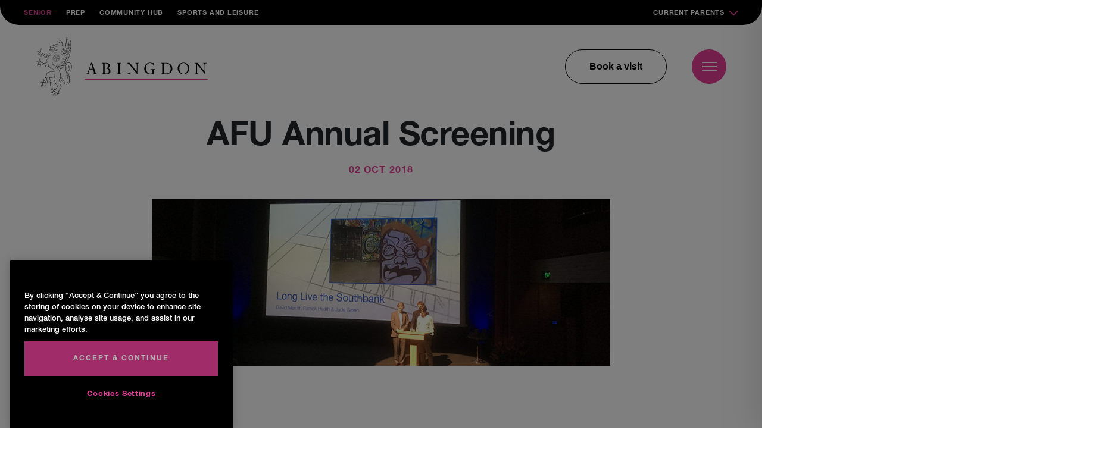

--- FILE ---
content_type: text/html; charset=UTF-8
request_url: https://www.abingdon.org.uk/afu-annual-screening/
body_size: 17735
content:
<!DOCTYPE html>
<!--[if lt IE 7 ]> <html class="ie ie6 no-js" lang="en-GB"> <![endif]-->
<!--[if IE 7 ]>    <html class="ie ie7 no-js" lang="en-GB"> <![endif]-->
<!--[if IE 8 ]>    <html class="ie ie8 no-js" lang="en-GB"> <![endif]-->
<!--[if IE 9 ]>    <html class="ie ie9 no-js" lang="en-GB"> <![endif]-->
<!--[if gt IE 9]><!-->
<html class="no-js" lang="en-GB">
<!--<![endif]-->
<!-- the "no-js" class is for Modernizr. -->

<head>

<!-- CookiePro Cookies Consent Notice start for www.abingdon.org.uk -->
<script type="text/javascript" src="https://cookie-cdn.cookiepro.com/consent/018e5631-6984-76f7-81bf-f8907c3c1b48/OtAutoBlock.js" ></script>
<script src="https://cookie-cdn.cookiepro.com/scripttemplates/otSDKStub.js"  type="text/javascript" charset="UTF-8" data-domain-script="018e5631-6984-76f7-81bf-f8907c3c1b48" ></script>
<script type="text/javascript">
function OptanonWrapper() { }
</script>
<!-- CookiePro Cookies Consent Notice end for www.abingdon.org.uk -->
    <meta charset="UTF-8">
    <!-- Always force latest IE rendering engine (even in intranet) & Chrome Frame -->
    <meta http-equiv="X-UA-Compatible" content="IE=edge,chrome=1">
        <!-- SETUP AND AUTHENTICATE WITH TWK CLIENTS USER http://google.com/webmasters -->
    <meta name="google-site-verification" content="">
    <meta name="format-detection" content="telephone=no">
    <!-- USE YOAST TO ADD SOCIAL MEDIA META TAGS -->

    <!-- CHART.JS -->
    <script src="https://cdnjs.cloudflare.com/ajax/libs/Chart.js/2.8.0/Chart.min.js"></script>

    <!-- GENERATE FAVICON USING https://realfavicongenerator.net/ -->
    <meta name="viewport" content="width=device-width, initial-scale=1.0, maximum-scale=1.0">
    <link rel="pingback" href="https://www.abingdon.org.uk/xmlrpc.php" />

    <!--Prep favicon is in folder root/prep-favicon-->
    <link rel="apple-touch-icon" sizes="180x180" href="/apple-touch-icon.png">
    <link rel="icon" type="image/png" sizes="32x32" href="/favicon-32x32.png">
    <link rel="icon" type="image/png" sizes="16x16" href="/favicon-16x16.png">
    <link rel="manifest" href="/site.webmanifest">
    <link rel="mask-icon" href="/safari-pinned-tab.svg" color="#5bbad5">
    <meta name="msapplication-TileColor" content="#ff0000">
    <meta name="theme-color" content="#ffffff">

        
    <!-- Google Tag Manager -->
    <script>(function(w,d,s,l,i){w[l]=w[l]||[];w[l].push({'gtm.start':
    new Date().getTime(),event:'gtm.js'});var f=d.getElementsByTagName(s)[0],
    j=d.createElement(s),dl=l!='dataLayer'?'&l='+l:'';j.async=true;j.src=
    'https://www.googletagmanager.com/gtm.js?id='+i+dl;f.parentNode.insertBefore(j,f);
    })(window,document,'script','dataLayer','GTM-W6WDPMD');</script>
    <!-- End Google Tag Manager --> 

  
 
    <meta name='robots' content='index, follow, max-image-preview:large, max-snippet:-1, max-video-preview:-1' />
	<style>img:is([sizes="auto" i], [sizes^="auto," i]) { contain-intrinsic-size: 3000px 1500px }</style>
	
	<!-- This site is optimized with the Yoast SEO plugin v26.6 - https://yoast.com/wordpress/plugins/seo/ -->
	<title>AFU Annual Screening - Abingdon Senior School</title>
	<meta name="description" content="2 October 2018 Saturday night&#039;s annual screening of new films by the Abingdon Film Unit was the fifteenth since the Unit was formed in 2003. It came" />
	<link rel="canonical" href="https://www.abingdon.org.uk/afu-annual-screening/" />
	<meta property="og:locale" content="en_GB" />
	<meta property="og:type" content="article" />
	<meta property="og:title" content="AFU Annual Screening - Abingdon Senior School" />
	<meta property="og:description" content="2 October 2018 Saturday night&#039;s annual screening of new films by the Abingdon Film Unit was the fifteenth since the Unit was formed in 2003. It came" />
	<meta property="og:url" content="https://www.abingdon.org.uk/afu-annual-screening/" />
	<meta property="og:site_name" content="Abingdon Senior School" />
	<meta property="article:published_time" content="2018-10-01T23:00:00+00:00" />
	<meta property="og:image" content="https://www.abingdon.org.uk/wp-content/uploads/2019/10/img_5009-1.jpg" />
	<meta property="og:image:width" content="900" />
	<meta property="og:image:height" content="327" />
	<meta property="og:image:type" content="image/jpeg" />
	<meta name="author" content="admin@twk" />
	<meta name="twitter:card" content="summary_large_image" />
	<meta name="twitter:label1" content="Written by" />
	<meta name="twitter:data1" content="admin@twk" />
	<meta name="twitter:label2" content="Estimated reading time" />
	<meta name="twitter:data2" content="2 minutes" />
	<script type="application/ld+json" class="yoast-schema-graph">{"@context":"https://schema.org","@graph":[{"@type":"WebPage","@id":"https://www.abingdon.org.uk/afu-annual-screening/","url":"https://www.abingdon.org.uk/afu-annual-screening/","name":"AFU Annual Screening - Abingdon Senior School","isPartOf":{"@id":"https://www.abingdon.org.uk/#website"},"primaryImageOfPage":{"@id":"https://www.abingdon.org.uk/afu-annual-screening/#primaryimage"},"image":{"@id":"https://www.abingdon.org.uk/afu-annual-screening/#primaryimage"},"thumbnailUrl":"https://www.abingdon.org.uk/wp-content/uploads/2019/10/img_5009-1.jpg","datePublished":"2018-10-01T23:00:00+00:00","author":{"@id":"https://www.abingdon.org.uk/#/schema/person/001fb391f3f1adddd2d34ca177a62eea"},"description":"2 October 2018 Saturday night&#39;s annual screening of new films by the Abingdon Film Unit was the fifteenth since the Unit was formed in 2003. It came","breadcrumb":{"@id":"https://www.abingdon.org.uk/afu-annual-screening/#breadcrumb"},"inLanguage":"en-GB","potentialAction":[{"@type":"ReadAction","target":["https://www.abingdon.org.uk/afu-annual-screening/"]}]},{"@type":"ImageObject","inLanguage":"en-GB","@id":"https://www.abingdon.org.uk/afu-annual-screening/#primaryimage","url":"https://www.abingdon.org.uk/wp-content/uploads/2019/10/img_5009-1.jpg","contentUrl":"https://www.abingdon.org.uk/wp-content/uploads/2019/10/img_5009-1.jpg","width":900,"height":327},{"@type":"BreadcrumbList","@id":"https://www.abingdon.org.uk/afu-annual-screening/#breadcrumb","itemListElement":[{"@type":"ListItem","position":1,"name":"Home","item":"https://www.abingdon.org.uk/"},{"@type":"ListItem","position":2,"name":"News","item":"https://www.abingdon.org.uk/whats-on/news/"},{"@type":"ListItem","position":3,"name":"AFU Annual Screening"}]},{"@type":"WebSite","@id":"https://www.abingdon.org.uk/#website","url":"https://www.abingdon.org.uk/","name":"Abingdon Senior School","description":"","potentialAction":[{"@type":"SearchAction","target":{"@type":"EntryPoint","urlTemplate":"https://www.abingdon.org.uk/?s={search_term_string}"},"query-input":{"@type":"PropertyValueSpecification","valueRequired":true,"valueName":"search_term_string"}}],"inLanguage":"en-GB"},{"@type":"Person","@id":"https://www.abingdon.org.uk/#/schema/person/001fb391f3f1adddd2d34ca177a62eea","name":"admin@twk","image":{"@type":"ImageObject","inLanguage":"en-GB","@id":"https://www.abingdon.org.uk/#/schema/person/image/","url":"https://secure.gravatar.com/avatar/8720eb3e3694ebe4b71177902e269497d56ae546498d9a80cbc84b85e5c447c7?s=96&d=mm&r=g","contentUrl":"https://secure.gravatar.com/avatar/8720eb3e3694ebe4b71177902e269497d56ae546498d9a80cbc84b85e5c447c7?s=96&d=mm&r=g","caption":"admin@twk"}}]}</script>
	<!-- / Yoast SEO plugin. -->


<link rel='dns-prefetch' href='//ajax.googleapis.com' />
<link rel='stylesheet' id='tribe-events-pro-mini-calendar-block-styles-css' href='https://www.abingdon.org.uk/wp-content/plugins/events-calendar-pro/build/css/tribe-events-pro-mini-calendar-block.css?ver=7.7.11' type='text/css' media='all' />
<style id='wp-emoji-styles-inline-css' type='text/css'>

	img.wp-smiley, img.emoji {
		display: inline !important;
		border: none !important;
		box-shadow: none !important;
		height: 1em !important;
		width: 1em !important;
		margin: 0 0.07em !important;
		vertical-align: -0.1em !important;
		background: none !important;
		padding: 0 !important;
	}
</style>
<link rel='stylesheet' id='wp-block-library-css' href='https://www.abingdon.org.uk/wp-includes/css/dist/block-library/style.min.css?ver=33f5d4c1df31f1478390b0112069d8ed' type='text/css' media='all' />
<style id='classic-theme-styles-inline-css' type='text/css'>
/*! This file is auto-generated */
.wp-block-button__link{color:#fff;background-color:#32373c;border-radius:9999px;box-shadow:none;text-decoration:none;padding:calc(.667em + 2px) calc(1.333em + 2px);font-size:1.125em}.wp-block-file__button{background:#32373c;color:#fff;text-decoration:none}
</style>
<link rel='stylesheet' id='wpea-wp-events-block-style2-css' href='https://www.abingdon.org.uk/wp-content/plugins/wp-event-aggregator/assets/css/grid-style2.css?ver=1.8.6' type='text/css' media='all' />
<style id='global-styles-inline-css' type='text/css'>
:root{--wp--preset--aspect-ratio--square: 1;--wp--preset--aspect-ratio--4-3: 4/3;--wp--preset--aspect-ratio--3-4: 3/4;--wp--preset--aspect-ratio--3-2: 3/2;--wp--preset--aspect-ratio--2-3: 2/3;--wp--preset--aspect-ratio--16-9: 16/9;--wp--preset--aspect-ratio--9-16: 9/16;--wp--preset--color--black: #000000;--wp--preset--color--cyan-bluish-gray: #abb8c3;--wp--preset--color--white: #ffffff;--wp--preset--color--pale-pink: #f78da7;--wp--preset--color--vivid-red: #cf2e2e;--wp--preset--color--luminous-vivid-orange: #ff6900;--wp--preset--color--luminous-vivid-amber: #fcb900;--wp--preset--color--light-green-cyan: #7bdcb5;--wp--preset--color--vivid-green-cyan: #00d084;--wp--preset--color--pale-cyan-blue: #8ed1fc;--wp--preset--color--vivid-cyan-blue: #0693e3;--wp--preset--color--vivid-purple: #9b51e0;--wp--preset--gradient--vivid-cyan-blue-to-vivid-purple: linear-gradient(135deg,rgba(6,147,227,1) 0%,rgb(155,81,224) 100%);--wp--preset--gradient--light-green-cyan-to-vivid-green-cyan: linear-gradient(135deg,rgb(122,220,180) 0%,rgb(0,208,130) 100%);--wp--preset--gradient--luminous-vivid-amber-to-luminous-vivid-orange: linear-gradient(135deg,rgba(252,185,0,1) 0%,rgba(255,105,0,1) 100%);--wp--preset--gradient--luminous-vivid-orange-to-vivid-red: linear-gradient(135deg,rgba(255,105,0,1) 0%,rgb(207,46,46) 100%);--wp--preset--gradient--very-light-gray-to-cyan-bluish-gray: linear-gradient(135deg,rgb(238,238,238) 0%,rgb(169,184,195) 100%);--wp--preset--gradient--cool-to-warm-spectrum: linear-gradient(135deg,rgb(74,234,220) 0%,rgb(151,120,209) 20%,rgb(207,42,186) 40%,rgb(238,44,130) 60%,rgb(251,105,98) 80%,rgb(254,248,76) 100%);--wp--preset--gradient--blush-light-purple: linear-gradient(135deg,rgb(255,206,236) 0%,rgb(152,150,240) 100%);--wp--preset--gradient--blush-bordeaux: linear-gradient(135deg,rgb(254,205,165) 0%,rgb(254,45,45) 50%,rgb(107,0,62) 100%);--wp--preset--gradient--luminous-dusk: linear-gradient(135deg,rgb(255,203,112) 0%,rgb(199,81,192) 50%,rgb(65,88,208) 100%);--wp--preset--gradient--pale-ocean: linear-gradient(135deg,rgb(255,245,203) 0%,rgb(182,227,212) 50%,rgb(51,167,181) 100%);--wp--preset--gradient--electric-grass: linear-gradient(135deg,rgb(202,248,128) 0%,rgb(113,206,126) 100%);--wp--preset--gradient--midnight: linear-gradient(135deg,rgb(2,3,129) 0%,rgb(40,116,252) 100%);--wp--preset--font-size--small: 13px;--wp--preset--font-size--medium: 20px;--wp--preset--font-size--large: 36px;--wp--preset--font-size--x-large: 42px;--wp--preset--spacing--20: 0.44rem;--wp--preset--spacing--30: 0.67rem;--wp--preset--spacing--40: 1rem;--wp--preset--spacing--50: 1.5rem;--wp--preset--spacing--60: 2.25rem;--wp--preset--spacing--70: 3.38rem;--wp--preset--spacing--80: 5.06rem;--wp--preset--shadow--natural: 6px 6px 9px rgba(0, 0, 0, 0.2);--wp--preset--shadow--deep: 12px 12px 50px rgba(0, 0, 0, 0.4);--wp--preset--shadow--sharp: 6px 6px 0px rgba(0, 0, 0, 0.2);--wp--preset--shadow--outlined: 6px 6px 0px -3px rgba(255, 255, 255, 1), 6px 6px rgba(0, 0, 0, 1);--wp--preset--shadow--crisp: 6px 6px 0px rgba(0, 0, 0, 1);}:where(.is-layout-flex){gap: 0.5em;}:where(.is-layout-grid){gap: 0.5em;}body .is-layout-flex{display: flex;}.is-layout-flex{flex-wrap: wrap;align-items: center;}.is-layout-flex > :is(*, div){margin: 0;}body .is-layout-grid{display: grid;}.is-layout-grid > :is(*, div){margin: 0;}:where(.wp-block-columns.is-layout-flex){gap: 2em;}:where(.wp-block-columns.is-layout-grid){gap: 2em;}:where(.wp-block-post-template.is-layout-flex){gap: 1.25em;}:where(.wp-block-post-template.is-layout-grid){gap: 1.25em;}.has-black-color{color: var(--wp--preset--color--black) !important;}.has-cyan-bluish-gray-color{color: var(--wp--preset--color--cyan-bluish-gray) !important;}.has-white-color{color: var(--wp--preset--color--white) !important;}.has-pale-pink-color{color: var(--wp--preset--color--pale-pink) !important;}.has-vivid-red-color{color: var(--wp--preset--color--vivid-red) !important;}.has-luminous-vivid-orange-color{color: var(--wp--preset--color--luminous-vivid-orange) !important;}.has-luminous-vivid-amber-color{color: var(--wp--preset--color--luminous-vivid-amber) !important;}.has-light-green-cyan-color{color: var(--wp--preset--color--light-green-cyan) !important;}.has-vivid-green-cyan-color{color: var(--wp--preset--color--vivid-green-cyan) !important;}.has-pale-cyan-blue-color{color: var(--wp--preset--color--pale-cyan-blue) !important;}.has-vivid-cyan-blue-color{color: var(--wp--preset--color--vivid-cyan-blue) !important;}.has-vivid-purple-color{color: var(--wp--preset--color--vivid-purple) !important;}.has-black-background-color{background-color: var(--wp--preset--color--black) !important;}.has-cyan-bluish-gray-background-color{background-color: var(--wp--preset--color--cyan-bluish-gray) !important;}.has-white-background-color{background-color: var(--wp--preset--color--white) !important;}.has-pale-pink-background-color{background-color: var(--wp--preset--color--pale-pink) !important;}.has-vivid-red-background-color{background-color: var(--wp--preset--color--vivid-red) !important;}.has-luminous-vivid-orange-background-color{background-color: var(--wp--preset--color--luminous-vivid-orange) !important;}.has-luminous-vivid-amber-background-color{background-color: var(--wp--preset--color--luminous-vivid-amber) !important;}.has-light-green-cyan-background-color{background-color: var(--wp--preset--color--light-green-cyan) !important;}.has-vivid-green-cyan-background-color{background-color: var(--wp--preset--color--vivid-green-cyan) !important;}.has-pale-cyan-blue-background-color{background-color: var(--wp--preset--color--pale-cyan-blue) !important;}.has-vivid-cyan-blue-background-color{background-color: var(--wp--preset--color--vivid-cyan-blue) !important;}.has-vivid-purple-background-color{background-color: var(--wp--preset--color--vivid-purple) !important;}.has-black-border-color{border-color: var(--wp--preset--color--black) !important;}.has-cyan-bluish-gray-border-color{border-color: var(--wp--preset--color--cyan-bluish-gray) !important;}.has-white-border-color{border-color: var(--wp--preset--color--white) !important;}.has-pale-pink-border-color{border-color: var(--wp--preset--color--pale-pink) !important;}.has-vivid-red-border-color{border-color: var(--wp--preset--color--vivid-red) !important;}.has-luminous-vivid-orange-border-color{border-color: var(--wp--preset--color--luminous-vivid-orange) !important;}.has-luminous-vivid-amber-border-color{border-color: var(--wp--preset--color--luminous-vivid-amber) !important;}.has-light-green-cyan-border-color{border-color: var(--wp--preset--color--light-green-cyan) !important;}.has-vivid-green-cyan-border-color{border-color: var(--wp--preset--color--vivid-green-cyan) !important;}.has-pale-cyan-blue-border-color{border-color: var(--wp--preset--color--pale-cyan-blue) !important;}.has-vivid-cyan-blue-border-color{border-color: var(--wp--preset--color--vivid-cyan-blue) !important;}.has-vivid-purple-border-color{border-color: var(--wp--preset--color--vivid-purple) !important;}.has-vivid-cyan-blue-to-vivid-purple-gradient-background{background: var(--wp--preset--gradient--vivid-cyan-blue-to-vivid-purple) !important;}.has-light-green-cyan-to-vivid-green-cyan-gradient-background{background: var(--wp--preset--gradient--light-green-cyan-to-vivid-green-cyan) !important;}.has-luminous-vivid-amber-to-luminous-vivid-orange-gradient-background{background: var(--wp--preset--gradient--luminous-vivid-amber-to-luminous-vivid-orange) !important;}.has-luminous-vivid-orange-to-vivid-red-gradient-background{background: var(--wp--preset--gradient--luminous-vivid-orange-to-vivid-red) !important;}.has-very-light-gray-to-cyan-bluish-gray-gradient-background{background: var(--wp--preset--gradient--very-light-gray-to-cyan-bluish-gray) !important;}.has-cool-to-warm-spectrum-gradient-background{background: var(--wp--preset--gradient--cool-to-warm-spectrum) !important;}.has-blush-light-purple-gradient-background{background: var(--wp--preset--gradient--blush-light-purple) !important;}.has-blush-bordeaux-gradient-background{background: var(--wp--preset--gradient--blush-bordeaux) !important;}.has-luminous-dusk-gradient-background{background: var(--wp--preset--gradient--luminous-dusk) !important;}.has-pale-ocean-gradient-background{background: var(--wp--preset--gradient--pale-ocean) !important;}.has-electric-grass-gradient-background{background: var(--wp--preset--gradient--electric-grass) !important;}.has-midnight-gradient-background{background: var(--wp--preset--gradient--midnight) !important;}.has-small-font-size{font-size: var(--wp--preset--font-size--small) !important;}.has-medium-font-size{font-size: var(--wp--preset--font-size--medium) !important;}.has-large-font-size{font-size: var(--wp--preset--font-size--large) !important;}.has-x-large-font-size{font-size: var(--wp--preset--font-size--x-large) !important;}
:where(.wp-block-post-template.is-layout-flex){gap: 1.25em;}:where(.wp-block-post-template.is-layout-grid){gap: 1.25em;}
:where(.wp-block-columns.is-layout-flex){gap: 2em;}:where(.wp-block-columns.is-layout-grid){gap: 2em;}
:root :where(.wp-block-pullquote){font-size: 1.5em;line-height: 1.6;}
</style>
<link rel='stylesheet' id='font-awesome-css' href='https://www.abingdon.org.uk/wp-content/plugins/wp-event-aggregator/assets/css/font-awesome.min.css?ver=1.8.6' type='text/css' media='all' />
<link rel='stylesheet' id='wp-event-aggregator-front-css' href='https://www.abingdon.org.uk/wp-content/plugins/wp-event-aggregator/assets/css/wp-event-aggregator.css?ver=1.8.6' type='text/css' media='all' />
<link rel='stylesheet' id='wp-event-aggregator-front-style2-css' href='https://www.abingdon.org.uk/wp-content/plugins/wp-event-aggregator/assets/css/grid-style2.css?ver=1.8.6' type='text/css' media='all' />
<link rel='stylesheet' id='search-filter-plugin-styles-css' href='https://www.abingdon.org.uk/wp-content/plugins/search-filter-pro/public/assets/css/search-filter.min.css?ver=2.5.21' type='text/css' media='all' />
<link rel='stylesheet' id='style-css-css' href='https://www.abingdon.org.uk/wp-content/themes/abingdon/style.css?ver=1767691921' type='text/css' media='all' />
<link rel='stylesheet' id='screen-css-css' href='https://www.abingdon.org.uk/wp-content/themes/abingdon/assets/css/screen.css?ver=1767691921' type='text/css' media='all' />
<link rel='stylesheet' id='tablepress-default-css' href='https://www.abingdon.org.uk/wp-content/plugins/tablepress/css/build/default.css?ver=3.2.6' type='text/css' media='all' />
<script type="text/javascript" src="https://ajax.googleapis.com/ajax/libs/jquery/3.6.0/jquery.min.js" id="jquery-js"></script>
<script type="text/javascript" id="search-filter-plugin-build-js-extra">
/* <![CDATA[ */
var SF_LDATA = {"ajax_url":"https:\/\/www.abingdon.org.uk\/wp-admin\/admin-ajax.php","home_url":"https:\/\/www.abingdon.org.uk\/","extensions":[]};
/* ]]> */
</script>
<script type="text/javascript" src="https://www.abingdon.org.uk/wp-content/plugins/search-filter-pro/public/assets/js/search-filter-build.min.js?ver=2.5.21" id="search-filter-plugin-build-js"></script>
<script type="text/javascript" src="https://www.abingdon.org.uk/wp-content/plugins/search-filter-pro/public/assets/js/chosen.jquery.min.js?ver=2.5.21" id="search-filter-plugin-chosen-js"></script>
<script type="text/javascript" src="https://www.abingdon.org.uk/wp-content/themes/abingdon/assets/js/vendor/modernizr-2.8.3.min.js" id="modernizr-js-js"></script>
<link rel="https://api.w.org/" href="https://www.abingdon.org.uk/wp-json/" /><link rel="alternate" title="JSON" type="application/json" href="https://www.abingdon.org.uk/wp-json/wp/v2/posts/17898" /><link rel='shortlink' href='https://www.abingdon.org.uk/?p=17898' />
<link rel="alternate" title="oEmbed (JSON)" type="application/json+oembed" href="https://www.abingdon.org.uk/wp-json/oembed/1.0/embed?url=https%3A%2F%2Fwww.abingdon.org.uk%2Fafu-annual-screening%2F" />
<link rel="alternate" title="oEmbed (XML)" type="text/xml+oembed" href="https://www.abingdon.org.uk/wp-json/oembed/1.0/embed?url=https%3A%2F%2Fwww.abingdon.org.uk%2Fafu-annual-screening%2F&#038;format=xml" />
<meta name="tec-api-version" content="v1"><meta name="tec-api-origin" content="https://www.abingdon.org.uk"><link rel="alternate" href="https://www.abingdon.org.uk/wp-json/tribe/events/v1/" />
    <style>
        .black-background {
            background-color: black;
        }

            </style>

    
<meta name="generator" content="WP Rocket 3.20.2" data-wpr-features="wpr_desktop" /></head>

<body class="wp-singular post-template-default single single-post postid-17898 single-format-standard wp-theme-abingdon blog-2 tribe-no-js page-template-abingdon-school-2019">

    

    
    <!-- Google Tag Manager (noscript) -->
    <noscript><iframe src="https://www.googletagmanager.com/ns.html?id=GTM-W6WDPMD"
    height="0" width="0" style="display:none;visibility:hidden"></iframe></noscript>
    <!-- End Google Tag Manager (noscript) -->


    
        <div data-rocket-location-hash="4ebcd59f03b508644a8ece9cf2e63739" id="page-wrap" class="abingdon-senior">
                <nav class="nav-bar">
            <div class="nav-bar__top">
                <div class="menu-top-menu-container"><ul id="menu-top-menu" class="menu"><li id="menu-item-126386" class="menu-item menu-item-type-post_type menu-item-object-page menu-item-home menu-item-126386"><a href="https://www.abingdon.org.uk/">Senior</a></li>
<li id="menu-item-119" class="menu-item menu-item-type-custom menu-item-object-custom menu-item-119"><a href="https://www.abingdon.org.uk/prep/">Prep</a></li>
<li id="menu-item-123" class="menu-item menu-item-type-custom menu-item-object-custom menu-item-123"><a target="_blank" href="https://connect.abingdon.org.uk/">Community Hub</a></li>
<li id="menu-item-122" class="menu-item menu-item-type-custom menu-item-object-custom menu-item-122"><a target="_blank" href="https://www.abingdon.org.uk/sports-and-leisure">Sports and Leisure</a></li>
<li id="menu-item-126091" class="menu-item menu-item-type-custom menu-item-object-custom menu-item-126091"><a href="#">Current Parents</a></li>
</ul></div>                
                    <div class="current-parents-dropdown">
                        <div class="current-parents-dropdown__content">
                            <div class="current-parents-dropdown__header">
                                <div class="current-parents-dropdown__line"></div>
                                <h2 class="current-parents-dropdown__title">For <br>Current Parents</h2>
                            </div>
                            <div class="current-parents-dropdown__columns">
                                <div class="current-parents-dropdown__column">
                                    <h3 class="current-parents-dropdown__column-title">What's On</h3>
                                    <ul class="current-parents-dropdown__links">
                                                                                    <li><a href="https://www.abingdon.org.uk/whats-on/school-calendar/">Calendar</a></li>
                                                                                    <li><a href="https://www.abingdon.org.uk/whats-on/term-and-key-dates/">Term and Key Dates</a></li>
                                                                                    <li><a href="https://www.abingdon.org.uk/whats-on/sports-fixtures/">Sports Fixtures</a></li>
                                                                                    <li><a href="https://www.abingdon.org.uk/whats-on/sports-results/">Sports Results</a></li>
                                                                                    <li><a href="https://www.abingdon.org.uk/whats-on/events-and-online-booking/">Events Booking</a></li>
                                                                            </ul>
                                </div>
                                <div class="current-parents-dropdown__column">
                                    <h3 class="current-parents-dropdown__column-title">Useful Links</h3>
                                    <ul class="current-parents-dropdown__links">
                                                                                <li><a href="https://www.abingdon.org.uk/isams-parent-portal/">Parent Portal</a></li>
                                                                                    <li><a href="https://www.abingdon.org.uk/school-life/uniform/">Uniform</a></li>
                                                                                    <li><a href="https://www.abingdon.org.uk/school-life/catering/">Catering</a></li>
                                                                                    <li><a href="https://www.abingdon.org.uk/school-life/parents-associations/">Parents’ Associations</a></li>
                                                                                    <li><a href="https://www.abingdon.org.uk/contact/contact-details/">Contact Details</a></li>
                                                                            </ul>
                                </div>
                            </div>
                        </div>
                    </div>
                
            </div>
            <div class="nav-bar__container">
                <div class="row justify-content-between">
                    <div class="col-2">
                        <a href="https://www.abingdon.org.uk">
                                                                                                <div class="nav-bar__logo"> <img src="https://www.abingdon.org.uk/wp-content/themes/abingdon/assets/img/logo/logo-dark.svg" alt="Abingdon school logo horizontal"> </div>
                                                                                    </a>
                    </div>
                    <div class="col-4 text-right align-self-center d-flex align-items-center justify-content-end">
                        <div class="nav-bar__book-button-container">
                                                            <a href="https://www.abingdon.org.uk/admissions/visit-abingdon/" class="nav-bar__book-button">Book a visit</a>
                                                    </div>
                        <div class="nav-menu__hamburger">
                            <div class="hamburger">
                                <div class="hamburger__inner"></div>
                            </div>
                        </div>  
                        <div class="nav-bar__menu">  
                            <div class="nav-bar__menu-inner">          
                                <div class="menu-nested-pages-container"><ul id="menu-nested-pages" class="menu"><li class=' menu-item menu-item-type-post_type menu-item-object-page' data-menu-description='Please set a description for page About in the backend of WordPress.'><a href="https://www.abingdon.org.uk/about/">About</a>
<div class='sub-menu-wrap'><div class='ie-wrap'><h3 class='title title--small pink-color text-left'>About Abingdon School</h3><ul class='sub-menu'>
<li class='menu-item menu-item-type-custom menu-item-object-custom' data-menu-description='Please set a description for page Co-ed from 2026 in the backend of WordPress.'><a href="https://www.abingdon.org.uk/about/co-ed-from-2026/">Co-ed from 2026</a></li>
<li class='menu-item menu-item-type-custom menu-item-object-custom' data-menu-description='Please set a description for page An Introduction to Abingdon in the backend of WordPress.'><a href="https://www.abingdon.org.uk/about/an-introduction-to-abingdon/">An Introduction to Abingdon</a></li>
<li class='menu-item menu-item-type-custom menu-item-object-custom' data-menu-description='Please set a description for page Meet the Head in the backend of WordPress.'><a href="https://www.abingdon.org.uk/about/meet-the-headmaster/">Meet the Head</a></li>
<li class='menu-item menu-item-type-custom menu-item-object-custom' data-menu-description='Please set a description for page Why Abingdon? in the backend of WordPress.'><a href="https://www.abingdon.org.uk/about/why-abingdon/">Why Abingdon?</a></li>
<li class='menu-item menu-item-type-custom menu-item-object-custom' data-menu-description='Please set a description for page Aims and Ethos in the backend of WordPress.'><a href="https://www.abingdon.org.uk/about/aims-and-ethos/">Aims and Ethos</a></li>
<li class='menu-item menu-item-type-custom menu-item-object-custom' data-menu-description='Please set a description for page Senior Leadership Team in the backend of WordPress.'><a href="https://www.abingdon.org.uk/about/senior-leadership-team/">Senior Leadership Team</a></li>
<li class='menu-item menu-item-type-custom menu-item-object-custom' data-menu-description='Please set a description for page Governors in the backend of WordPress.'><a href="https://www.abingdon.org.uk/about/governors/">Governors</a></li>
<li class='menu-item menu-item-type-custom menu-item-object-custom' data-menu-description='Please set a description for page Safeguarding in the backend of WordPress.'><a href="https://www.abingdon.org.uk/about/safeguarding/">Safeguarding</a></li>
<li class='menu-item menu-item-type-custom menu-item-object-custom' data-menu-description='Please set a description for page Inspection Reports in the backend of WordPress.'><a href="https://www.abingdon.org.uk/about/inspection-reports/">Inspection Reports</a></li>
<li class='menu-item menu-item-type-custom menu-item-object-custom' data-menu-description='Please set a description for page Policies and Statements in the backend of WordPress.'><a href="https://www.abingdon.org.uk/about/school-policies/">Policies and Statements</a></li>
<li class='menu-item menu-item-type-custom menu-item-object-custom' data-menu-description='Please set a description for page Facilities in the backend of WordPress.'><a href="https://www.abingdon.org.uk/about/facilities/">Facilities</a></li>
<li class='menu-item menu-item-type-custom menu-item-object-custom' data-menu-description='Please set a description for page School History in the backend of WordPress.'><a href="https://www.abingdon.org.uk/about/school-history/">School History</a></li>
<li class='menu-item menu-item-type-custom menu-item-object-custom' data-menu-description='Please set a description for page Abingdon School in Partnership in the backend of WordPress.'><a href="https://www.abingdon.org.uk/about/abingdon-school-in-partnership/">Abingdon School in Partnership</a></li>
<li class='menu-item menu-item-type-custom menu-item-object-custom' data-menu-description='Please set a description for page Building the Future in the backend of WordPress.'><a href="https://www.abingdon.org.uk/about/building-the-future/">Building the Future</a></li>
<li class='menu-item menu-item-type-custom menu-item-object-custom' data-menu-description='Please set a description for page Career opportunities in the backend of WordPress.'><a href="https://www.abingdon.org.uk/about/vacancies-and-employment/">Career opportunities</a></li>
</ul><div class='back-button'><svg xmlns='http://www.w3.org/2000/svg' width='16' height='12' viewBox='0 0 16 12' fill='none'>
<path d='M0.223294 5.07571C-0.0744743 5.37348 -0.0744744 5.85626 0.223294 6.15402L5.07571 11.0064C5.37348 11.3042 5.85625 11.3042 6.15402 11.0064C6.45179 10.7087 6.45179 10.2259 6.15402 9.92812L1.84076 5.61487L6.15402 1.30161C6.45179 1.00384 6.45179 0.521065 6.15402 0.223297C5.85625 -0.0744714 5.37348 -0.0744714 5.07571 0.223297L0.223294 5.07571ZM15.7625 5.61487L15.7625 4.85238L0.762451 4.85238L0.762451 5.61487L0.762451 6.37735L15.7625 6.37735L15.7625 5.61487Z' fill='white'/>
</svg> Back</div></div></div>
</li>
<li class=' menu-item menu-item-type-post_type menu-item-object-page' data-menu-description='Please set a description for page Academic in the backend of WordPress.'><a href="https://www.abingdon.org.uk/academic/">Academic</a>
<div class='sub-menu-wrap'><div class='ie-wrap'><h3 class='title title--small pink-color text-left'>Academic</h3><ul class='sub-menu'>
<li class='menu-item menu-item-type-custom menu-item-object-custom' data-menu-description='Please set a description for page Approach to Teaching in the backend of WordPress.'><a href="https://www.abingdon.org.uk/academic/approach-to-teaching/">Approach to Teaching</a></li>
<li class='menu-item menu-item-type-custom menu-item-object-custom' data-menu-description='Please set a description for page Subjects in the backend of WordPress.'><a href="https://www.abingdon.org.uk/academic/subjects/">Subjects</a></li>
<li class='menu-item menu-item-type-custom menu-item-object-custom' data-menu-description='Please set a description for page Curriculum in the backend of WordPress.'><a href="https://www.abingdon.org.uk/academic/curriculum/">Curriculum</a></li>
<li class='menu-item menu-item-type-custom menu-item-object-custom' data-menu-description='Please set a description for page GCSE/A Level Results in the backend of WordPress.'><a href="https://www.abingdon.org.uk/academic/gcse-a-level-results/">GCSE/A Level Results</a></li>
<li class='menu-item menu-item-type-custom menu-item-object-custom' data-menu-description='Please set a description for page Leavers' Destinations in the backend of WordPress.'><a href="https://www.abingdon.org.uk/academic/leavers-destinations/">Leavers' Destinations</a></li>
<li class='menu-item menu-item-type-custom menu-item-object-custom' data-menu-description='Please set a description for page University Admissions in the backend of WordPress.'><a href="https://www.abingdon.org.uk/academic/university-admissions/">University Admissions</a></li>
<li class='menu-item menu-item-type-custom menu-item-object-custom' data-menu-description='Please set a description for page Career Guidance in the backend of WordPress.'><a href="https://www.abingdon.org.uk/academic/career-guidance/">Career Guidance</a></li>
<li class='menu-item menu-item-type-custom menu-item-object-custom' data-menu-description='Please set a description for page Academic Support in the backend of WordPress.'><a href="https://www.abingdon.org.uk/academic/academic-support/">Academic Support</a></li>
<li class='menu-item menu-item-type-custom menu-item-object-custom' data-menu-description='Please set a description for page English as an Additional Language in the backend of WordPress.'><a href="https://www.abingdon.org.uk/academic/english-as-an-additional-language/">English as an Additional Language</a></li>
<li class='menu-item menu-item-type-custom menu-item-object-custom' data-menu-description='Please set a description for page Exam Timetables in the backend of WordPress.'><a href="https://www.abingdon.org.uk/academic/exam-timetables/">Exam Timetables</a></li>
</ul><div class='back-button'><svg xmlns='http://www.w3.org/2000/svg' width='16' height='12' viewBox='0 0 16 12' fill='none'>
<path d='M0.223294 5.07571C-0.0744743 5.37348 -0.0744744 5.85626 0.223294 6.15402L5.07571 11.0064C5.37348 11.3042 5.85625 11.3042 6.15402 11.0064C6.45179 10.7087 6.45179 10.2259 6.15402 9.92812L1.84076 5.61487L6.15402 1.30161C6.45179 1.00384 6.45179 0.521065 6.15402 0.223297C5.85625 -0.0744714 5.37348 -0.0744714 5.07571 0.223297L0.223294 5.07571ZM15.7625 5.61487L15.7625 4.85238L0.762451 4.85238L0.762451 5.61487L0.762451 6.37735L15.7625 6.37735L15.7625 5.61487Z' fill='white'/>
</svg> Back</div></div></div>
</li>
<li class=' menu-item menu-item-type-post_type menu-item-object-page' data-menu-description='Please set a description for page Co-curricular in the backend of WordPress.'><a href="https://www.abingdon.org.uk/other-half/">Co-curricular</a>
<div class='sub-menu-wrap'><div class='ie-wrap'><h3 class='title title--small pink-color text-left'>Co-curricular</h3><ul class='sub-menu'>
<li class='menu-item menu-item-type-custom menu-item-object-custom' data-menu-description='Please set a description for page What is the Other Half? in the backend of WordPress.'><a href="https://www.abingdon.org.uk/other-half/what-is-the-other-half/">What is the Other Half?</a></li>
<li class='menu-item menu-item-type-custom menu-item-object-custom' data-menu-description='Please set a description for page All Activities in the backend of WordPress.'><a href="https://www.abingdon.org.uk/other-half/all-activities/">All Activities</a></li>
<li class='menu-item menu-item-type-custom menu-item-object-custom' data-menu-description='Please set a description for page Art, Design and Technology in the backend of WordPress.'><a href="https://www.abingdon.org.uk/other-half/art-design-and-technology/">Art, Design and Technology</a></li>
<li class='menu-item menu-item-type-custom menu-item-object-custom' data-menu-description='Please set a description for page Discussion and Debate in the backend of WordPress.'><a href="https://www.abingdon.org.uk/other-half/discussion-and-debate/">Discussion and Debate</a></li>
<li class='menu-item menu-item-type-custom menu-item-object-custom' data-menu-description='Please set a description for page Drama, Film and Media in the backend of WordPress.'><a href="https://www.abingdon.org.uk/other-half/drama-film-and-media/">Drama, Film and Media</a></li>
<li class='menu-item menu-item-type-custom menu-item-object-custom' data-menu-description='Please set a description for page Expeditions in the backend of WordPress.'><a href="https://www.abingdon.org.uk/other-half/expeditions/">Expeditions</a></li>
<li class='menu-item menu-item-type-custom menu-item-object-custom' data-menu-description='Please set a description for page Finance and Business in the backend of WordPress.'><a href="https://www.abingdon.org.uk/other-half/finance-and-business/">Finance and Business</a></li>
<li class='menu-item menu-item-type-custom menu-item-object-custom' data-menu-description='Please set a description for page Get Writing! in the backend of WordPress.'><a href="https://www.abingdon.org.uk/other-half/get-writing/">Get Writing!</a></li>
<li class='menu-item menu-item-type-custom menu-item-object-custom' data-menu-description='Please set a description for page Music in the backend of WordPress.'><a href="https://www.abingdon.org.uk/other-half/music/">Music</a></li>
<li class='menu-item menu-item-type-custom menu-item-object-custom' data-menu-description='Please set a description for page Science and Computing in the backend of WordPress.'><a href="https://www.abingdon.org.uk/other-half/science-and-computing/">Science and Computing</a></li>
<li class='menu-item menu-item-type-custom menu-item-object-custom' data-menu-description='Please set a description for page Service and Partnerships Activities in the backend of WordPress.'><a href="https://www.abingdon.org.uk/other-half/service-activities/">Service and Partnerships Activities</a></li>
<li class='menu-item menu-item-type-custom menu-item-object-custom' data-menu-description='Please set a description for page Skills and Games in the backend of WordPress.'><a href="https://www.abingdon.org.uk/other-half/skills-and-games/">Skills and Games</a></li>
<li class='menu-item menu-item-type-custom menu-item-object-custom' data-menu-description='Please set a description for page Sport in the backend of WordPress.'><a href="https://www.abingdon.org.uk/other-half/sports/">Sport</a></li>
<li class='menu-item menu-item-type-custom menu-item-object-custom' data-menu-description='Please set a description for page Subject Stretchers in the backend of WordPress.'><a href="https://www.abingdon.org.uk/other-half/subject-stretchers/">Subject Stretchers</a></li>
</ul><div class='back-button'><svg xmlns='http://www.w3.org/2000/svg' width='16' height='12' viewBox='0 0 16 12' fill='none'>
<path d='M0.223294 5.07571C-0.0744743 5.37348 -0.0744744 5.85626 0.223294 6.15402L5.07571 11.0064C5.37348 11.3042 5.85625 11.3042 6.15402 11.0064C6.45179 10.7087 6.45179 10.2259 6.15402 9.92812L1.84076 5.61487L6.15402 1.30161C6.45179 1.00384 6.45179 0.521065 6.15402 0.223297C5.85625 -0.0744714 5.37348 -0.0744714 5.07571 0.223297L0.223294 5.07571ZM15.7625 5.61487L15.7625 4.85238L0.762451 4.85238L0.762451 5.61487L0.762451 6.37735L15.7625 6.37735L15.7625 5.61487Z' fill='white'/>
</svg> Back</div></div></div>
</li>
<li class=' menu-item menu-item-type-post_type menu-item-object-page' data-menu-description='Please set a description for page School Life in the backend of WordPress.'><a href="https://www.abingdon.org.uk/school-life/">School Life</a>
<div class='sub-menu-wrap'><div class='ie-wrap'><h3 class='title title--small pink-color text-left'>School Life</h3><ul class='sub-menu'>
<li class='menu-item menu-item-type-custom menu-item-object-custom' data-menu-description='Please set a description for page School Life Introduction in the backend of WordPress.'><a href="https://www.abingdon.org.uk/school-life/school-life-introduction/">School Life Introduction</a></li>
<li class='menu-item menu-item-type-custom menu-item-object-custom' data-menu-description='Please set a description for page Diversity, Equity & Inclusion in the backend of WordPress.'><a href="https://www.abingdon.org.uk/school-life/diversity-and-inclusion/">Diversity, Equity & Inclusion</a></li>
<li class='menu-item menu-item-type-custom menu-item-object-custom' data-menu-description='Please set a description for page Pastoral Care in the backend of WordPress.'><a href="https://www.abingdon.org.uk/school-life/pastoral-care/">Pastoral Care</a></li>
<li class='menu-item menu-item-type-custom menu-item-object-custom' data-menu-description='Please set a description for page Boarding in the backend of WordPress.'><a href="https://www.abingdon.org.uk/school-life/boarding/">Boarding</a></li>
<li class='menu-item menu-item-type-custom menu-item-object-custom' data-menu-description='Please set a description for page Houses in the backend of WordPress.'><a href="https://www.abingdon.org.uk/school-life/houses/">Houses</a></li>
<li class='menu-item menu-item-type-custom menu-item-object-custom' data-menu-description='Please set a description for page Lower School in the backend of WordPress.'><a href="https://www.abingdon.org.uk/school-life/lower-school/">Lower School</a></li>
<li class='menu-item menu-item-type-custom menu-item-object-custom' data-menu-description='Please set a description for page Middle School in the backend of WordPress.'><a href="https://www.abingdon.org.uk/school-life/middle-school/">Middle School</a></li>
<li class='menu-item menu-item-type-custom menu-item-object-custom' data-menu-description='Please set a description for page Sixth Form in the backend of WordPress.'><a href="https://www.abingdon.org.uk/school-life/sixth-form/">Sixth Form</a></li>
<li class='menu-item menu-item-type-custom menu-item-object-custom' data-menu-description='Please set a description for page The School Day in the backend of WordPress.'><a href="https://www.abingdon.org.uk/school-life/the-school-day/">The School Day</a></li>
<li class='menu-item menu-item-type-custom menu-item-object-custom' data-menu-description='Please set a description for page Bus Service in the backend of WordPress.'><a href="https://www.abingdon.org.uk/school-life/bus-service/">Bus Service</a></li>
<li class='menu-item menu-item-type-custom menu-item-object-custom' data-menu-description='Please set a description for page Student Leadership in the backend of WordPress.'><a href="https://www.abingdon.org.uk/school-life/taking-the-lead/">Student Leadership</a></li>
<li class='menu-item menu-item-type-custom menu-item-object-custom' data-menu-description='Please set a description for page Uniform in the backend of WordPress.'><a href="https://www.abingdon.org.uk/school-life/uniform/">Uniform</a></li>
<li class='menu-item menu-item-type-custom menu-item-object-custom' data-menu-description='Please set a description for page Catering in the backend of WordPress.'><a href="https://www.abingdon.org.uk/school-life/catering/">Catering</a></li>
<li class='menu-item menu-item-type-custom menu-item-object-custom' data-menu-description='Please set a description for page Parents’ Associations in the backend of WordPress.'><a href="https://www.abingdon.org.uk/school-life/parents-associations/">Parents’ Associations</a></li>
<li class='menu-item menu-item-type-custom menu-item-object-custom' data-menu-description='Please set a description for page Sustainability in the backend of WordPress.'><a href="https://www.abingdon.org.uk/school-life/working-towards-a-sustainable-future/">Sustainability</a></li>
</ul><div class='back-button'><svg xmlns='http://www.w3.org/2000/svg' width='16' height='12' viewBox='0 0 16 12' fill='none'>
<path d='M0.223294 5.07571C-0.0744743 5.37348 -0.0744744 5.85626 0.223294 6.15402L5.07571 11.0064C5.37348 11.3042 5.85625 11.3042 6.15402 11.0064C6.45179 10.7087 6.45179 10.2259 6.15402 9.92812L1.84076 5.61487L6.15402 1.30161C6.45179 1.00384 6.45179 0.521065 6.15402 0.223297C5.85625 -0.0744714 5.37348 -0.0744714 5.07571 0.223297L0.223294 5.07571ZM15.7625 5.61487L15.7625 4.85238L0.762451 4.85238L0.762451 5.61487L0.762451 6.37735L15.7625 6.37735L15.7625 5.61487Z' fill='white'/>
</svg> Back</div></div></div>
</li>
<li class=' menu-item menu-item-type-post_type menu-item-object-page' data-menu-description='Please set a description for page Admissions in the backend of WordPress.'><a href="https://www.abingdon.org.uk/admissions/">Admissions</a>
<div class='sub-menu-wrap'><div class='ie-wrap'><h3 class='title title--small pink-color text-left'>Admissions</h3><ul class='sub-menu'>
<li class='menu-item menu-item-type-custom menu-item-object-custom' data-menu-description='Please set a description for page Move to co-education in the backend of WordPress.'><a href="https://www.abingdon.org.uk/admissions/move-to-co-education/">Move to co-education</a></li>
<li class='menu-item menu-item-type-custom menu-item-object-custom' data-menu-description='Please set a description for page Introduction to Admissions in the backend of WordPress.'><a href="https://www.abingdon.org.uk/admissions/introduction-to-admissions/">Introduction to Admissions</a></li>
<li class='menu-item menu-item-type-custom menu-item-object-custom' data-menu-description='Please set a description for page Entry process in the backend of WordPress.'><a href="https://www.abingdon.org.uk/admissions/entry-process/">Entry process</a></li>
<li class='menu-item menu-item-type-custom menu-item-object-custom' data-menu-description='Please set a description for page Book a visit in the backend of WordPress.'><a href="https://www.abingdon.org.uk/admissions/visit-abingdon/">Book a visit</a></li>
<li class='menu-item menu-item-type-custom menu-item-object-custom' data-menu-description='Please set a description for page Registration Form in the backend of WordPress.'><a href="https://www.abingdon.org.uk/admissions/registration-form/">Registration Form</a></li>
<li class='menu-item menu-item-type-custom menu-item-object-custom' data-menu-description='Please set a description for page Prospectus in the backend of WordPress.'><a href="https://www.abingdon.org.uk/admissions/prospectus/">Prospectus</a></li>
<li class='menu-item menu-item-type-custom menu-item-object-custom' data-menu-description='Please set a description for page Fees and Insurance in the backend of WordPress.'><a href="https://www.abingdon.org.uk/admissions/fees-and-insurance/">Fees and Insurance</a></li>
<li class='menu-item menu-item-type-custom menu-item-object-custom' data-menu-description='Please set a description for page Scholarships in the backend of WordPress.'><a href="https://www.abingdon.org.uk/admissions/scholarships/">Scholarships</a></li>
<li class='menu-item menu-item-type-custom menu-item-object-custom' data-menu-description='Please set a description for page Free and subsidised places in the backend of WordPress.'><a href="https://www.abingdon.org.uk/admissions/bursaries/">Free and subsidised places</a></li>
<li class='menu-item menu-item-type-custom menu-item-object-custom' data-menu-description='Please set a description for page Starting at Abingdon in the backend of WordPress.'><a href="https://www.abingdon.org.uk/admissions/starting-at-abingdon/">Starting at Abingdon</a></li>
</ul><div class='back-button'><svg xmlns='http://www.w3.org/2000/svg' width='16' height='12' viewBox='0 0 16 12' fill='none'>
<path d='M0.223294 5.07571C-0.0744743 5.37348 -0.0744744 5.85626 0.223294 6.15402L5.07571 11.0064C5.37348 11.3042 5.85625 11.3042 6.15402 11.0064C6.45179 10.7087 6.45179 10.2259 6.15402 9.92812L1.84076 5.61487L6.15402 1.30161C6.45179 1.00384 6.45179 0.521065 6.15402 0.223297C5.85625 -0.0744714 5.37348 -0.0744714 5.07571 0.223297L0.223294 5.07571ZM15.7625 5.61487L15.7625 4.85238L0.762451 4.85238L0.762451 5.61487L0.762451 6.37735L15.7625 6.37735L15.7625 5.61487Z' fill='white'/>
</svg> Back</div></div></div>
</li>
<li class=' menu-item menu-item-type-post_type menu-item-object-page' data-menu-description='Please set a description for page What's On in the backend of WordPress.'><a href="https://www.abingdon.org.uk/whats-on/">What's On</a>
<div class='sub-menu-wrap'><div class='ie-wrap'><h3 class='title title--small pink-color text-left'>What's On</h3><ul class='sub-menu'>
<li class='menu-item menu-item-type-custom menu-item-object-custom' data-menu-description='Please set a description for page News in the backend of WordPress.'><a href="https://www.abingdon.org.uk/whats-on/news/">News</a></li>
<li class='menu-item menu-item-type-custom menu-item-object-custom' data-menu-description='Please set a description for page School Blog in the backend of WordPress.'><a href="https://www.abingdon.org.uk/whats-on/school-blog/">School Blog</a></li>
<li class='menu-item menu-item-type-custom menu-item-object-custom' data-menu-description='Please set a description for page Calendar in the backend of WordPress.'><a href="https://www.abingdon.org.uk/whats-on/school-calendar/">Calendar</a></li>
<li class='menu-item menu-item-type-custom menu-item-object-custom' data-menu-description='Please set a description for page Term and Key Dates in the backend of WordPress.'><a href="https://www.abingdon.org.uk/whats-on/term-and-key-dates/">Term and Key Dates</a></li>
<li class='menu-item menu-item-type-custom menu-item-object-custom' data-menu-description='Please set a description for page Open Days and Visits in the backend of WordPress.'><a href="https://www.abingdon.org.uk/whats-on/admissions-events/">Open Days and Visits</a></li>
<li class='menu-item menu-item-type-custom menu-item-object-custom' data-menu-description='Please set a description for page Events and Online Booking in the backend of WordPress.'><a href="https://www.abingdon.org.uk/whats-on/events-and-online-booking/">Events and Online Booking</a></li>
<li class='menu-item menu-item-type-custom menu-item-object-custom' data-menu-description='Please set a description for page Sports Fixtures in the backend of WordPress.'><a href="https://www.abingdon.org.uk/whats-on/sports-fixtures/">Sports Fixtures</a></li>
<li class='menu-item menu-item-type-custom menu-item-object-custom' data-menu-description='Please set a description for page Sports Results in the backend of WordPress.'><a href="https://www.abingdon.org.uk/whats-on/sports-results/">Sports Results</a></li>
<li class='menu-item menu-item-type-custom menu-item-object-custom' data-menu-description='Please set a description for page Trips in the backend of WordPress.'><a href="https://www.abingdon.org.uk/whats-on/trips/">Trips</a></li>
<li class='menu-item menu-item-type-custom menu-item-object-custom' data-menu-description='Please set a description for page Videos in the backend of WordPress.'><a href="https://www.abingdon.org.uk/whats-on/videos/">Videos</a></li>
<li class='menu-item menu-item-type-custom menu-item-object-custom' data-menu-description='Please set a description for page Abingdon News Newsletter in the backend of WordPress.'><a href="https://www.abingdon.org.uk/whats-on/abingdon-news-newsletter/">Abingdon News Newsletter</a></li>
<li class='menu-item menu-item-type-custom menu-item-object-custom' data-menu-description='Please set a description for page The Abingdonian Magazine in the backend of WordPress.'><a href="https://www.abingdon.org.uk/whats-on/the-abingdonian-magazine/">The Abingdonian Magazine</a></li>
<li class='menu-item menu-item-type-custom menu-item-object-custom' data-menu-description='Please set a description for page In the Press in the backend of WordPress.'><a href="https://www.abingdon.org.uk/whats-on/in-the-press/">In the Press</a></li>
<li class='menu-item menu-item-type-custom menu-item-object-custom' data-menu-description='Please set a description for page Podcasts in the backend of WordPress.'><a href="https://www.abingdon.org.uk/whats-on/podcasts/">Podcasts</a></li>
</ul><div class='back-button'><svg xmlns='http://www.w3.org/2000/svg' width='16' height='12' viewBox='0 0 16 12' fill='none'>
<path d='M0.223294 5.07571C-0.0744743 5.37348 -0.0744744 5.85626 0.223294 6.15402L5.07571 11.0064C5.37348 11.3042 5.85625 11.3042 6.15402 11.0064C6.45179 10.7087 6.45179 10.2259 6.15402 9.92812L1.84076 5.61487L6.15402 1.30161C6.45179 1.00384 6.45179 0.521065 6.15402 0.223297C5.85625 -0.0744714 5.37348 -0.0744714 5.07571 0.223297L0.223294 5.07571ZM15.7625 5.61487L15.7625 4.85238L0.762451 4.85238L0.762451 5.61487L0.762451 6.37735L15.7625 6.37735L15.7625 5.61487Z' fill='white'/>
</svg> Back</div></div></div>
</li>
<li class=' menu-item menu-item-type-post_type menu-item-object-page' data-menu-description='Please set a description for page Alumni in the backend of WordPress.'><a href="https://www.abingdon.org.uk/support-us/">Alumni</a>
<div class='sub-menu-wrap'><div class='ie-wrap'><h3 class='title title--small pink-color text-left'>Alumni</h3><ul class='sub-menu'>
<li class='menu-item menu-item-type-custom menu-item-object-custom' data-menu-description='Please set a description for page OA Club in the backend of WordPress.'><a href="https://www.abingdon.org.uk/support-us/oa-club-2/">OA Club</a></li>
</ul><div class='back-button'><svg xmlns='http://www.w3.org/2000/svg' width='16' height='12' viewBox='0 0 16 12' fill='none'>
<path d='M0.223294 5.07571C-0.0744743 5.37348 -0.0744744 5.85626 0.223294 6.15402L5.07571 11.0064C5.37348 11.3042 5.85625 11.3042 6.15402 11.0064C6.45179 10.7087 6.45179 10.2259 6.15402 9.92812L1.84076 5.61487L6.15402 1.30161C6.45179 1.00384 6.45179 0.521065 6.15402 0.223297C5.85625 -0.0744714 5.37348 -0.0744714 5.07571 0.223297L0.223294 5.07571ZM15.7625 5.61487L15.7625 4.85238L0.762451 4.85238L0.762451 5.61487L0.762451 6.37735L15.7625 6.37735L15.7625 5.61487Z' fill='white'/>
</svg> Back</div></div></div>
</li>
<li class=' menu-item menu-item-type-post_type menu-item-object-page' data-menu-description='Please set a description for page Contact in the backend of WordPress.'><a href="https://www.abingdon.org.uk/contact/">Contact</a>
<div class='sub-menu-wrap'><div class='ie-wrap'><h3 class='title title--small pink-color text-left'>Contact</h3><ul class='sub-menu'>
<li class='menu-item menu-item-type-custom menu-item-object-custom' data-menu-description='Please set a description for page Contact Details in the backend of WordPress.'><a href="https://www.abingdon.org.uk/contact/contact-details/">Contact Details</a></li>
<li class='menu-item menu-item-type-custom menu-item-object-custom' data-menu-description='Please set a description for page How to Find Us in the backend of WordPress.'><a href="https://www.abingdon.org.uk/contact/how-to-find-us/">How to Find Us</a></li>
<li class='menu-item menu-item-type-custom menu-item-object-custom' data-menu-description='Please set a description for page Location and Campus Map in the backend of WordPress.'><a href="https://www.abingdon.org.uk/contact/campus-map/">Location and Campus Map</a></li>
<li class='menu-item menu-item-type-custom menu-item-object-custom' data-menu-description='Please set a description for page Social Media in the backend of WordPress.'><a href="https://www.abingdon.org.uk/contact/social-media/">Social Media</a></li>
<li class='menu-item menu-item-type-custom menu-item-object-custom' data-menu-description='Please set a description for page Pupil Absence in the backend of WordPress.'><a href="https://www.abingdon.org.uk/contact/pupil-absence/">Pupil Absence</a></li>
<li class='menu-item menu-item-type-custom menu-item-object-custom' data-menu-description='Please set a description for page How to Support Us in the backend of WordPress.'><a href="https://www.abingdon.org.uk/contact/how-to-support-us/">How to Support Us</a></li>
<li class='menu-item menu-item-type-custom menu-item-object-custom' data-menu-description='Please set a description for page Venue Hire in the backend of WordPress.'><a href="https://www.abingdon.org.uk/contact/venue-hire/">Venue Hire</a></li>
</ul><div class='back-button'><svg xmlns='http://www.w3.org/2000/svg' width='16' height='12' viewBox='0 0 16 12' fill='none'>
<path d='M0.223294 5.07571C-0.0744743 5.37348 -0.0744744 5.85626 0.223294 6.15402L5.07571 11.0064C5.37348 11.3042 5.85625 11.3042 6.15402 11.0064C6.45179 10.7087 6.45179 10.2259 6.15402 9.92812L1.84076 5.61487L6.15402 1.30161C6.45179 1.00384 6.45179 0.521065 6.15402 0.223297C5.85625 -0.0744714 5.37348 -0.0744714 5.07571 0.223297L0.223294 5.07571ZM15.7625 5.61487L15.7625 4.85238L0.762451 4.85238L0.762451 5.61487L0.762451 6.37735L15.7625 6.37735L15.7625 5.61487Z' fill='white'/>
</svg> Back</div></div></div>
</li>
</ul></div>                                <div class="nav-bar__secondary-menu-mobile">
                                    <div class="menu-top-menu-container"><ul id="menu-top-menu-1" class="menu"><li class="menu-item menu-item-type-post_type menu-item-object-page menu-item-home menu-item-126386"><a href="https://www.abingdon.org.uk/">Senior</a></li>
<li class="menu-item menu-item-type-custom menu-item-object-custom menu-item-119"><a href="https://www.abingdon.org.uk/prep/">Prep</a></li>
<li class="menu-item menu-item-type-custom menu-item-object-custom menu-item-123"><a target="_blank" href="https://connect.abingdon.org.uk/">Community Hub</a></li>
<li class="menu-item menu-item-type-custom menu-item-object-custom menu-item-122"><a target="_blank" href="https://www.abingdon.org.uk/sports-and-leisure">Sports and Leisure</a></li>
<li class="menu-item menu-item-type-custom menu-item-object-custom menu-item-126091"><a href="#">Current Parents</a></li>
</ul></div>                                </div>
                                <div class="nav-bar__social-media">
                                                                        <a href="https://www.facebook.com/abingdonschool/" target="_blank"><svg xmlns="http://www.w3.org/2000/svg" width="50" height="50" viewBox="0 0 50 50" fill="none">
<circle cx="25" cy="25" r="25" fill="#87B8D7"/>
<path fill-rule="evenodd" clip-rule="evenodd" d="M26.7213 34.4507V25.9433H29.3042L29.7261 22.1622H26.7213V20.3209C26.7213 19.3473 26.7462 18.3812 28.1067 18.3812H29.4847V15.6777C29.4847 15.6371 28.3011 15.5454 27.1036 15.5454C24.6027 15.5454 23.0368 17.1117 23.0368 19.9881V22.1622H20.2734V25.9433H23.0368V34.4507H26.7213Z" fill="black"/>
</svg></a>
                                                                            <a href="https://www.instagram.com/abingdon_school/" target="_blank"><svg xmlns="http://www.w3.org/2000/svg" width="50" height="50" viewBox="0 0 50 50" fill="none">
<circle cx="25" cy="25" r="25" fill="#87B8D7"/>
<path fill-rule="evenodd" clip-rule="evenodd" d="M20.395 13.9869C18.5803 14.0688 17.0073 14.5125 15.7372 15.7773C14.4627 17.0486 14.0245 18.6276 13.9424 20.4235C13.8914 21.5444 13.593 30.0126 14.4582 32.2333C15.0417 33.7316 16.1909 34.8835 17.7028 35.4688C18.4083 35.7432 19.2136 35.9291 20.395 35.9833C30.273 36.4304 33.9347 36.1869 35.4788 32.2333C35.7527 31.5296 35.9413 30.7252 35.9935 29.5467C36.4449 19.6434 35.9202 17.4968 34.1987 15.7773C32.8332 14.4151 31.227 13.4879 20.395 13.9869ZM20.486 33.9916C19.4044 33.9429 18.8176 33.7626 18.4261 33.611C17.441 33.2281 16.7012 32.4912 16.3207 31.5119C15.6618 29.8245 15.8803 21.81 15.9391 20.5131C15.9968 19.2429 16.2541 18.0821 17.1504 17.1858C18.2597 16.0793 19.6928 15.5371 29.451 15.9775C30.7245 16.0351 31.8881 16.2918 32.7866 17.1858C33.8958 18.2924 34.446 19.7364 33.9979 29.4571C33.9491 30.536 33.7683 31.1213 33.6163 31.5119C32.6124 34.0845 30.3029 34.442 20.486 33.9916ZM29.5586 19.078C29.5586 19.8105 30.1543 20.4058 30.8897 20.4058C31.6252 20.4058 32.222 19.8105 32.222 19.078C32.222 18.3455 31.6252 17.7502 30.8897 17.7502C30.1543 17.7502 29.5586 18.3455 29.5586 19.078ZM19.2724 24.9846C19.2724 28.1226 21.8226 30.6665 24.9685 30.6665C28.1144 30.6665 30.6646 28.1226 30.6646 24.9846C30.6646 21.8465 28.1144 19.3037 24.9685 19.3037C21.8226 19.3037 19.2724 21.8465 19.2724 24.9846ZM21.2713 24.9846C21.2713 22.9486 22.9263 21.2966 24.9685 21.2966C27.0107 21.2966 28.6657 22.9486 28.6657 24.9846C28.6657 27.0217 27.0107 28.6737 24.9685 28.6737C22.9263 28.6737 21.2713 27.0217 21.2713 24.9846Z" fill="black"/>
</svg></a>
                                                                            <a href="https://www.linkedin.com/school/abingdonschool/" target="_blank"><svg width="50" height="50" viewBox="0 0 50 50" fill="none" xmlns="http://www.w3.org/2000/svg">
<circle cx="25" cy="25" r="25" fill="#87B8D7"/>
<g clip-path="url(#clip0_1904_20194)">
<path fill-rule="evenodd" clip-rule="evenodd" d="M34.9395 34.9395H30.9637V27.9828C30.9637 26.0745 30.1218 25.0099 28.612 25.0099C26.969 25.0099 25.9939 26.1192 25.9939 27.9828V34.9395H22.0182V22.0182H25.9939V23.4713C25.9939 23.4713 27.2413 21.2826 30.0522 21.2826C32.8641 21.2826 34.9395 22.9982 34.9395 26.5486V34.9395ZM17.4878 19.9518C16.1469 19.9518 15.0605 18.8564 15.0605 17.5057C15.0605 16.1559 16.1469 15.0605 17.4878 15.0605C18.8276 15.0605 19.914 16.1559 19.914 17.5057C19.915 18.8564 18.8276 19.9518 17.4878 19.9518ZM15.0605 34.9395H20.0303V22.0182H15.0605V34.9395Z" fill="black"/>
</g>
<defs>
<clipPath id="clip0_1904_20194">
<rect width="19.8789" height="19.8789" fill="white" transform="translate(15.0605 15.0605)"/>
</clipPath>
</defs>
</svg>
</a>
                                                                    </div>
                            </div>
                        </div>                     
                    </div>                      
                </div>
            </div>                      
        </nav>
                <div data-rocket-location-hash="0701bbd60adae7eed37f2fd7b114dd99" id="content-wrap">
		
	<div data-rocket-location-hash="f8e274c22af327642558da0c87722874" class="banner banner--news">

		<div data-rocket-location-hash="a07ea42f7826adb30ee53f29399bc39c" class="container">
			<div class="row">
				<div class="col-md-10 offset-md-1 text-center">
					<h1 class="title title--medium">AFU Annual Screening</h1>
					<div class="date">02 Oct 2018</div>
				</div>
			</div>
		</div>

	</div>


	<div class="container">

		<div class="row">
							<div class="col-lg-10 offset-lg-1 pad-med-top">
					<div class="image-wrap">
		<picture>
			<source media="(max-width: 992px)" srcset="https://www.abingdon.org.uk/wp-content/uploads/2019/10/img_5009-1.jpg">
			<source media="(max-width: 768px)" srcset="https://www.abingdon.org.uk/wp-content/uploads/2019/10/img_5009-1-768x279.jpg">
			<source media="(max-width: 576px)" srcset="https://www.abingdon.org.uk/wp-content/uploads/2019/10/img_5009-1-600x218.jpg">
			<source media="(max-width: 350px)" srcset="https://www.abingdon.org.uk/wp-content/uploads/2019/10/img_5009-1-400x145.jpg">
			<img src="https://www.abingdon.org.uk/wp-content/uploads/2019/10/img_5009-1.jpg" alt="">
		</picture>
	</div>				</div>
			
			<div class="col-lg-10 offset-lg-1 pad-lg-top pad-lg-btm">
				<article>
										<p><h3>2 October 2018</h3>
<p>Saturday night&#39;s annual screening of new films by the Abingdon Film Unit was the fifteenth since the Unit was formed in 2003. It came at the end of quite a year for the AFU.&nbsp;February saw Colin O&#39;Toole&nbsp;and&nbsp;Jonas Mortensen &#8211; two of the AFU&#39;s tutors &#8211; win a BAFTA for their film&nbsp;<em>Cowboy Dave.</em>&nbsp;</p>
<p>The year began with&nbsp;a large intake of new students, so that at one stage there were no fewer than&nbsp;19&nbsp;new films in production. Happily for the large audience assembled in the Amey Theatre, only&nbsp;11&nbsp;were completed in time for the screening. Of these, documentaries outnumbered animation and fiction, though the programme did include examples of all three, and the range of subject matter explored was as wide as ever.&nbsp;</p>
<p>It included inspiring stories of explorer Steve Brooks (by Max Kidd-May&nbsp;and&nbsp;James McRae), and&nbsp;<em>Winning Moves</em>&nbsp;games company MD, Tom Liddell (by Oliver Liddell); an elegiac account of the closure of Abingdon&rsquo;s rail service (by Tristan Mann Powter); portraits of local producer Rupert Griffin (by Freddie Nicholson) and former premiership footballer Lee Power (by Flynn Walker); poetic evocations of lives lived in the shadow of deafness (by Joe Bradley) and Social Anxiety Disorder (by Freddie Marshall); a madcap fiction about a fight for the last slice of pizza (by Liam Deegan&nbsp;and&nbsp;Fraser Scott); some delightfully quirky encounters with travellers on the Abingdon to Oxford bus (by David Bicarregui); the fight to save London&rsquo;s Southbank skate park (by David Merritt, Jude Green&nbsp;and&nbsp;Patrick Heath) and the eagerly awaited sequel to Jake Drew&rsquo;s first AFU film about refuse bins. There was certainly something to engage everyone.&nbsp;</p>
<p>At the end of a memorable evening, Jeremy Taylor congratulated the students whose work had been exhibited, and thanked the AFU tutors Matt Copson, Colin O&#39;Toole and Duncan Pickstock whose guidance plays such an important part in enabling the students to achieve their aims. Headmaster Michael Windsor then presented&nbsp;Freddie Marshall, Joe Bradley&nbsp;and David Bicarregui with&nbsp;awards that honour the memory of the AFU&#39;s co-founder Michael Grigsby. While all of the films screened were excellent, the films by Freddie, Joe and David &#8211;&nbsp;<em>SAD, An Outsider&nbsp;</em>and&nbsp;<em>In Transit</em>&nbsp;&#8211; earned particular praise for their outstanding creative flair and technical accomplishment.</p></p>
										
					
				</article>
				
			</div>
			
		</div>
	</div>




<section data-rocket-location-hash="61f10b57f674d53ba6dfba8cefd79900" class="news-teasers pad-lg-btm">

    <h2 class="title title--large pad-med-top pad-med-btm text-center">More News</h2>

    <div class="container-fluid news-teasers__grid">

        <div class="row">

            
                <div class="col-lg-4">
                    <div class="news-item">
                        <a href="https://www.abingdon.org.uk/celebrating-el-dia-de-reyes/">
                            <div class="news-item__inner">
                                                                <div class="image-wrap">
		<picture>
			<source media="(max-width: 992px)" srcset="https://www.abingdon.org.uk/wp-content/uploads/2026/01/1000077709-1024x577.jpg">
			<source media="(max-width: 768px)" srcset="https://www.abingdon.org.uk/wp-content/uploads/2026/01/1000077709-768x432.jpg">
			<source media="(max-width: 576px)" srcset="https://www.abingdon.org.uk/wp-content/uploads/2026/01/1000077709-600x338.jpg">
			<source media="(max-width: 350px)" srcset="https://www.abingdon.org.uk/wp-content/uploads/2026/01/1000077709-400x225.jpg">
			<img src="https://www.abingdon.org.uk/wp-content/uploads/2026/01/1000077709-1024x577.jpg" alt="">
		</picture>
	</div>                                                                <div class="news-item__inner__content">
                                    <h4 class="heading">Modern Languages News<span class="pink-color">●</span> 14 Jan 2026</h4>
                                    <h2 class="title title--small white-color">Celebrating El día de Reyes</h2>
                                </div>
                            </div>
                        </a>
                    </div>
                </div>

            
                <div class="col-lg-4">
                    <div class="news-item">
                        <a href="https://www.abingdon.org.uk/oxford-escape-hunt-trip/">
                            <div class="news-item__inner">
                                                                <div class="image-wrap">
		<picture>
			<source media="(max-width: 992px)" srcset="https://www.abingdon.org.uk/wp-content/uploads/2026/01/IMG_3176-1024x768.jpeg">
			<source media="(max-width: 768px)" srcset="https://www.abingdon.org.uk/wp-content/uploads/2026/01/IMG_3176-768x576.jpeg">
			<source media="(max-width: 576px)" srcset="https://www.abingdon.org.uk/wp-content/uploads/2026/01/IMG_3176-600x450.jpeg">
			<source media="(max-width: 350px)" srcset="https://www.abingdon.org.uk/wp-content/uploads/2026/01/IMG_3176-400x300.jpeg">
			<img src="https://www.abingdon.org.uk/wp-content/uploads/2026/01/IMG_3176-1024x768.jpeg" alt="">
		</picture>
	</div>                                                                <div class="news-item__inner__content">
                                    <h4 class="heading">Boarding<span class="pink-color">●</span> 14 Jan 2026</h4>
                                    <h2 class="title title--small white-color">Oxford Escape Hunt Trip</h2>
                                </div>
                            </div>
                        </a>
                    </div>
                </div>

            
                <div class="col-lg-4">
                    <div class="news-item">
                        <a href="https://www.abingdon.org.uk/lower-school-on-the-run/">
                            <div class="news-item__inner">
                                                                <div class="image-wrap">
		<picture>
			<source media="(max-width: 992px)" srcset="https://www.abingdon.org.uk/wp-content/uploads/2026/01/P1556657-1024x683.jpg">
			<source media="(max-width: 768px)" srcset="https://www.abingdon.org.uk/wp-content/uploads/2026/01/P1556657-768x512.jpg">
			<source media="(max-width: 576px)" srcset="https://www.abingdon.org.uk/wp-content/uploads/2026/01/P1556657-600x400.jpg">
			<source media="(max-width: 350px)" srcset="https://www.abingdon.org.uk/wp-content/uploads/2026/01/P1556657-400x267.jpg">
			<img src="https://www.abingdon.org.uk/wp-content/uploads/2026/01/P1556657-1024x683.jpg" alt="">
		</picture>
	</div>                                                                <div class="news-item__inner__content">
                                    <h4 class="heading">Cross Country News<span class="pink-color">●</span> 12 Jan 2026</h4>
                                    <h2 class="title title--small white-color">Lower School on the run!</h2>
                                </div>
                            </div>
                        </a>
                    </div>
                </div>

            
        </div>

    </div>

</section>
<div data-rocket-location-hash="d9474333e2402dbb7f39e86893a11f75" class="grid grid--teasers">

	<div class="grid__item black-background">
		
<div class="next-page-navigation">

    <h3 class="title title--large white-color">
        Where Next?
    </h3>

    <div class="row">

        <div class="col-md-6">

            
                <a href="https://www.abingdon.org.uk/whats-on/news/" title="News">
                    <div class="next-page-navigation__image">
                        <div class="image-wrap">
		<picture>
			<source media="(max-width: 992px)" srcset="https://www.abingdon.org.uk/wp-content/uploads/2019/08/building3-1024x683.jpg">
			<source media="(max-width: 768px)" srcset="https://www.abingdon.org.uk/wp-content/uploads/2019/08/building3-768x512.jpg">
			<source media="(max-width: 576px)" srcset="https://www.abingdon.org.uk/wp-content/uploads/2019/08/building3-600x400.jpg">
			<source media="(max-width: 350px)" srcset="https://www.abingdon.org.uk/wp-content/uploads/2019/08/building3-400x267.jpg">
			<img src="https://www.abingdon.org.uk/wp-content/uploads/2019/08/building3-1024x683.jpg" alt="Abingdon is a leading independent day and boarding school for children aged 11-18, located in Oxfordshire.">
		</picture>
	</div>                    </div>
                    <div class="next-page-navigation__title">
                        News                    </div>
                </a>

            
        </div>

        <div class="col-md-6 text-right">

            
                <a href="https://www.abingdon.org.uk/whats-on/school-blog/" title="School Blog">
                    <div class="next-page-navigation__image">
                        <div class="image-wrap">
		<picture>
			<source media="(max-width: 992px)" srcset="https://www.abingdon.org.uk/wp-content/uploads/2019/07/school-boys-articles-news-1024x684.jpg">
			<source media="(max-width: 768px)" srcset="https://www.abingdon.org.uk/wp-content/uploads/2019/07/school-boys-articles-news-768x513.jpg">
			<source media="(max-width: 576px)" srcset="https://www.abingdon.org.uk/wp-content/uploads/2019/07/school-boys-articles-news-600x401.jpg">
			<source media="(max-width: 350px)" srcset="https://www.abingdon.org.uk/wp-content/uploads/2019/07/school-boys-articles-news-400x267.jpg">
			<img src="https://www.abingdon.org.uk/wp-content/uploads/2019/07/school-boys-articles-news-1024x684.jpg" alt="Abingdon is a leading independent day and boarding school for children aged 11-18, located in Oxfordshire.">
		</picture>
	</div>                    </div>
                    <div class="next-page-navigation__title">School Blog</div>
                </a>

            
        </div>

    </div>

</div><!-- .navigation -->	</div>

	<!-- News Slider STARTS -->
	
		<div class="grid__item grid__item--slider">
			
				<a href="https://www.abingdon.org.uk/celebrating-el-dia-de-reyes/" class="grid__item__slide grid__item--shadow">
					<div class="grid__item__content">
						<h4 class="heading">News
							<span class="pink-color">●</span> 14 Jan 2026						</h4>
						<h3 class="title title--medium">Celebrating El día de Reyes</h3>
					</div>
											<div class="image-wrap">
		<picture>
			<source media="(max-width: 992px)" srcset="https://www.abingdon.org.uk/wp-content/uploads/2026/01/1000077709-1024x577.jpg">
			<source media="(max-width: 768px)" srcset="https://www.abingdon.org.uk/wp-content/uploads/2026/01/1000077709-768x432.jpg">
			<source media="(max-width: 576px)" srcset="https://www.abingdon.org.uk/wp-content/uploads/2026/01/1000077709-600x338.jpg">
			<source media="(max-width: 350px)" srcset="https://www.abingdon.org.uk/wp-content/uploads/2026/01/1000077709-400x225.jpg">
			<img src="https://www.abingdon.org.uk/wp-content/uploads/2026/01/1000077709-1024x577.jpg" alt="">
		</picture>
	</div>									</a>

			
				<a href="https://www.abingdon.org.uk/oxford-escape-hunt-trip/" class="grid__item__slide grid__item--shadow">
					<div class="grid__item__content">
						<h4 class="heading">News
							<span class="pink-color">●</span> 14 Jan 2026						</h4>
						<h3 class="title title--medium">Oxford Escape Hunt Trip</h3>
					</div>
											<div class="image-wrap">
		<picture>
			<source media="(max-width: 992px)" srcset="https://www.abingdon.org.uk/wp-content/uploads/2026/01/IMG_3176-1024x768.jpeg">
			<source media="(max-width: 768px)" srcset="https://www.abingdon.org.uk/wp-content/uploads/2026/01/IMG_3176-768x576.jpeg">
			<source media="(max-width: 576px)" srcset="https://www.abingdon.org.uk/wp-content/uploads/2026/01/IMG_3176-600x450.jpeg">
			<source media="(max-width: 350px)" srcset="https://www.abingdon.org.uk/wp-content/uploads/2026/01/IMG_3176-400x300.jpeg">
			<img src="https://www.abingdon.org.uk/wp-content/uploads/2026/01/IMG_3176-1024x768.jpeg" alt="">
		</picture>
	</div>									</a>

			
				<a href="https://www.abingdon.org.uk/lower-school-on-the-run/" class="grid__item__slide grid__item--shadow">
					<div class="grid__item__content">
						<h4 class="heading">News
							<span class="pink-color">●</span> 12 Jan 2026						</h4>
						<h3 class="title title--medium">Lower School on the run!</h3>
					</div>
											<div class="image-wrap">
		<picture>
			<source media="(max-width: 992px)" srcset="https://www.abingdon.org.uk/wp-content/uploads/2026/01/P1556657-1024x683.jpg">
			<source media="(max-width: 768px)" srcset="https://www.abingdon.org.uk/wp-content/uploads/2026/01/P1556657-768x512.jpg">
			<source media="(max-width: 576px)" srcset="https://www.abingdon.org.uk/wp-content/uploads/2026/01/P1556657-600x400.jpg">
			<source media="(max-width: 350px)" srcset="https://www.abingdon.org.uk/wp-content/uploads/2026/01/P1556657-400x267.jpg">
			<img src="https://www.abingdon.org.uk/wp-content/uploads/2026/01/P1556657-1024x683.jpg" alt="">
		</picture>
	</div>									</a>

					</div>


		<!-- News Slider ENDS -->

	<!-- Pink Stat Block STARTS -->

	
	<div class="grid__item grid__item--half grid__item--pink grid__item--crest">
					<a href="https://www.abingdon.org.uk/academic/leavers-destinations/">
						<div class="grid__item__square">
				<div class="grid__item__content">
					<div class="title title--large">40</div>
					<p>Oxbridge places over the last three years</p>
				</div>
									<div class="grid__item__bottom">Stats & Results</div>
							</div>
			</a>
	</div>
	<!-- Pink Stat Block ENDS -->

		<!-- Centered Info Block STARTS -->
	<a class="grid__item grid__item--blue" href="https://www.abingdon.org.uk/about/an-introduction-to-abingdon/">
		<div class="grid__item__content">
			<h2 class="title title--small white-color">An Introduction to Abingdon</h2>
		</div>
	</a>
	<!-- Centered Info Block ENDS -->


</div>


</div>
<!-- END DIV MAIN CONTENT -->

<footer data-rocket-location-hash="d07040788ee73ed93cd0b191a26f5202" class="site-footer ">
	<div data-rocket-location-hash="32c5c7e37ea17d9a98b3abadb58964bf" class="container-fluid">
		<div class="row">
			<div class="col-lg-3">
									<img src="https://www.abingdon.org.uk/wp-content/themes/abingdon/assets/img/logo/logo_footer.svg" class="footer-logo" alt="Abingdon school logo stacked">

				
									<form role="search" method="get" class="search-form" action="https://www.abingdon.org.uk/">
				<label>
					<span class="screen-reader-text">Search for:</span>
					<input type="search" class="search-field" placeholder="Search &hellip;" value="" name="s" />
				</label>
				<input type="submit" class="search-submit" value="Search" />
			</form>
					<div class="footer-partner-logos footer-partner-logos-desktop">
												<img src="https://www.abingdon.org.uk/wp-content/themes/abingdon/assets/img/logo/te-2025-logo.png" alt="Talk Education logo">
						<img src="https://www.abingdon.org.uk/wp-content/themes/abingdon/assets/img/logo/hmc-2025-logo.png" alt="The Heads' Conference logo">						
						<img src="https://www.abingdon.org.uk/wp-content/themes/abingdon/assets/img/logo/operation-encompass-2025-logo.png" alt="Operation Encompass logo">
						<a href="https://bucksoxon.muddystilettos.co.uk/kids/school-reviews/abingdon-school-abingdon/" target="_blank">
							<img src="/wp-content/uploads/2025/11/muddy-stilettos-footer.png" alt="Muddy Stilettos" class="" style="width:150px; max-width:30vw;" />
						</a>
											</div>
				
			</div>
			<div class="col-lg-4 offset-lg-1">
				<div class="footer-contact-container">
					<div>
						<h3 class="title title--footer white-color">Get in touch</h3>
						<hr />		
										
							<p class="footer-contact"><span><svg xmlns="http://www.w3.org/2000/svg" width="34" height="34" viewBox="0 0 34 34" fill="none">
<circle cx="17" cy="17" r="17" fill="#E64097"/>
<path fill-rule="evenodd" clip-rule="evenodd" d="M14.1865 17.0473C14.7805 18.2618 15.765 19.2419 16.9823 19.8304C17.1635 19.9163 17.3765 19.9002 17.5427 19.788L19.335 18.5929C19.4961 18.4855 19.7005 18.4667 19.8784 18.543L23.2314 19.98C23.4654 20.0794 23.6055 20.3215 23.5749 20.5739C23.3557 22.2896 21.8956 23.5751 20.1659 23.5752C14.7887 23.5752 10.4297 19.2161 10.4297 13.839C10.4298 12.1093 11.7152 10.6492 13.4309 10.4299C13.6833 10.3994 13.9255 10.5394 14.0249 10.7734L15.4632 14.1294C15.5387 14.3057 15.521 14.5082 15.416 14.6687L14.225 16.4885C14.1147 16.655 14.1001 16.8672 14.1865 17.0473Z" fill="black"/>
</svg></span> +44 (0)1235 521563</p>
																			<div class="footer-contact footer-address"><span><svg xmlns="http://www.w3.org/2000/svg" width="18" height="18" viewBox="0 0 18 18" fill="none">
<g clip-path="url(#clip0_1323_16268)">
<path d="M15.2344 7.25391C15.2344 12.3307 8.70703 16.6823 8.70703 16.6823C8.70703 16.6823 2.17969 12.3307 2.17969 7.25391C2.17969 5.52275 2.86739 3.86249 4.0915 2.63838C5.31562 1.41426 6.97587 0.726562 8.70703 0.726562C10.4382 0.726563 12.0984 1.41426 13.3226 2.63838C14.5467 3.86249 15.2344 5.52275 15.2344 7.25391Z" fill="black"/>
<path d="M8.69922 9.42773C9.90087 9.42773 10.875 8.4536 10.875 7.25195C10.875 6.0503 9.90087 5.07617 8.69922 5.07617C7.49757 5.07617 6.52344 6.0503 6.52344 7.25195C6.52344 8.4536 7.49757 9.42773 8.69922 9.42773Z" fill="#E64097"/>
</g>
<defs>
<clipPath id="clip0_1323_16268">
<rect width="17.4062" height="17.4062" fill="white"/>
</clipPath>
</defs>
</svg></span><p>Abingdon School<br />
Park Road<br />
Abingdon<br />
Oxfordshire<br />
OX14 1DE</p>
</div>
											</div>
																<small class="footer-small-text-desktop">Abingdon School: A company limited by guarantee.<br>
							Registered in England and Wales Company No. 3625063.<br>
							Registered Office: Abingdon School, Park Road, Abingdon, OX14 1DE<br>
							Registered Charity No. 1071298.</small>
									</div>
			</div>
			<div class="col-lg-4">
				<h3 class="title title--footer white-color">Quick Links</h3>
				<hr />
				<ul>
											<li><a href="https://www.abingdon.org.uk/isams-parent-portal/">Parent Portal</a></li>
											<li><a href="https://www.abingdon.org.uk/about/vacancies-and-employment/">Career opportunities</a></li>
											<li><a href="https://www.abingdon.org.uk/admissions/prospectus/">Prospectus</a></li>
											<li><a href="https://www.abingdon.org.uk/admissions/fees-and-insurance/">Fees and Insurance</a></li>
											<li><a href="https://www.abingdon.org.uk/admissions/visit-abingdon/">Book a visit</a></li>
											<li><a href="https://www.abingdon.org.uk/school-life/pastoral-care/">Pastoral Care</a></li>
											<li><a href="https://www.abingdon.org.uk/school-life/boarding/">Boarding</a></li>
											<li><a href="https://www.abingdon.org.uk/admissions/introduction-to-admissions/">Introduction to Admissions</a></li>
											<li><a href="https://www.abingdon.org.uk/about/school-policies/">Policies and Statements</a></li>
											<li><a href="https://www.abingdon.org.uk/about/aims-and-ethos/">Aims and Ethos</a></li>
											<li><a href="https://www.abingdon.org.uk/whats-on/events-and-online-booking/">Events and Online Booking</a></li>
									</ul>
				<div class="social-icons">
					<a href="https://www.facebook.com/abingdonschool/" target="_blank"> <img src="https://www.abingdon.org.uk/wp-content/themes/abingdon/assets/img/social/facebook--white.svg" alt="facebook Icon"/></a><a href="https://www.linkedin.com/school/abingdonschool/" target="_blank"> <img src="https://www.abingdon.org.uk/wp-content/themes/abingdon/assets/img/social/linkedin--white.svg" alt="linkedin Icon"/></a><a href="https://www.instagram.com/abingdon_school/" target="_blank"> <img src="https://www.abingdon.org.uk/wp-content/themes/abingdon/assets/img/social/instagram--white.svg" alt="instagram Icon"/></a>					
				</div>
					
													<div class="footer-external-logos" >
						<span>
              <a href="https://www.talkeducation.com/school/abingdon-school/214" target="_blank">
							  <img src="/wp-content/uploads/2025/09/te-top-250-500.png" alt="Talk Education - Top 250" class="" style="width:110px; max-width:30vw;" />
              </a>
						</span>
							<a href=" https://www.operationencompass.org/" target="_blank">
							<img src="/wp-content/uploads/2024/01/OE-LOGO-TAIL-CMYK-1-copy.png" alt="Operation Encompass logo white" class="" style="width:110px; max-width:30vw;" />
						</a>
						<a href="https://www.hmc.org.uk/" target="_blank">
							<img src="/wp-content/uploads/2019/10/hmc.png" alt="The Heads' Conference logo white" class="" style="width:110px; max-width:30vw;" />
						</a>
						<a href="https://bucksoxon.muddystilettos.co.uk/kids/school-reviews/abingdon-school-abingdon/" target="_blank">
							<img src="/wp-content/uploads/2025/11/muddy-stilettos-footer.png" alt="Muddy Stilettos" class="" style="width:150px; max-width:30vw;" />
						</a>
					</div>
												
			</div>
							<small class="footer-small-text-mobile">Abingdon School: A company limited by guarantee.<br>
						Registered in England and Wales Company No. 3625063.<br>
						Registered Office: Abingdon School, Park Road, Abingdon, OX14 1DE<br>
						Registered Charity No. 1071298.</small>
						<div class="footer-partner-logos footer-partner-logos-mobile">
				<img src="https://www.abingdon.org.uk/wp-content/themes/abingdon/assets/img/logo/te-2025-logo.png" alt="Talk Education logo">
				<img src="https://www.abingdon.org.uk/wp-content/themes/abingdon/assets/img/logo/hmc-2025-logo.png" alt="The Heads' Conference logo">						
				<img src="https://www.abingdon.org.uk/wp-content/themes/abingdon/assets/img/logo/operation-encompass-2025-logo.png" alt="Operation Encompass logo">
								<a href="https://bucksoxon.muddystilettos.co.uk/kids/school-reviews/abingdon-school-abingdon/" target="_blank">
					<img src="/wp-content/uploads/2025/11/muddy-stilettos-footer.png" alt="Muddy Stilettos" class="" style="width:150px; max-width:30vw;" />
				</a>
							</div>
		</div>
		<div class="row site-footer__end">

			<div class="col-md-8">© Abingdon School 2026									<span class="pink-color">●</span> <a href="/data-protection/">Data Protection</a> <span class="pink-color">●</span> <a href="/cookie-policy/">Cookies</a> <span class="pink-color">●</span> <a href="https://www.abingdon.org.uk/terms-conditions/">Website Terms and Conditions</a>
											</div>
			<div class="col-md-4 text-md-right"><a href="https://thewebkitchen.co.uk">Web design</a> by <a href="https://thewebkitchen.co.uk">TWK</a></div>
		</div>
	</div>
</footer>

</div>
<script>
	if (window.NodeList && !NodeList.prototype.forEach) {
		NodeList.prototype.forEach = function(callback, thisArg) {
			thisArg = thisArg || window;
			for (var i = 0; i < this.length; i++) {
				callback.call(thisArg, this[i], i, this);
			}
		};
	}
</script>
<!-- JS ARE LOADED HERE WITH FUNCTION.PHP -->
<script type="speculationrules">
{"prefetch":[{"source":"document","where":{"and":[{"href_matches":"\/*"},{"not":{"href_matches":["\/wp-*.php","\/wp-admin\/*","\/wp-content\/uploads\/*","\/wp-content\/*","\/wp-content\/plugins\/*","\/wp-content\/themes\/abingdon\/*","\/*\\?(.+)"]}},{"not":{"selector_matches":"a[rel~=\"nofollow\"]"}},{"not":{"selector_matches":".no-prefetch, .no-prefetch a"}}]},"eagerness":"conservative"}]}
</script>
		<script>
		( function ( body ) {
			'use strict';
			body.className = body.className.replace( /\btribe-no-js\b/, 'tribe-js' );
		} )( document.body );
		</script>
		<script> /* <![CDATA[ */var tribe_l10n_datatables = {"aria":{"sort_ascending":": activate to sort column ascending","sort_descending":": activate to sort column descending"},"length_menu":"Show _MENU_ entries","empty_table":"No data available in table","info":"Showing _START_ to _END_ of _TOTAL_ entries","info_empty":"Showing 0 to 0 of 0 entries","info_filtered":"(filtered from _MAX_ total entries)","zero_records":"No matching records found","search":"Search:","all_selected_text":"All items on this page were selected. ","select_all_link":"Select all pages","clear_selection":"Clear Selection.","pagination":{"all":"All","next":"Next","previous":"Previous"},"select":{"rows":{"0":"","_":": Selected %d rows","1":": Selected 1 row"}},"datepicker":{"dayNames":["Sunday","Monday","Tuesday","Wednesday","Thursday","Friday","Saturday"],"dayNamesShort":["Sun","Mon","Tue","Wed","Thu","Fri","Sat"],"dayNamesMin":["S","M","T","W","T","F","S"],"monthNames":["January","February","March","April","May","June","July","August","September","October","November","December"],"monthNamesShort":["January","February","March","April","May","June","July","August","September","October","November","December"],"monthNamesMin":["Jan","Feb","Mar","Apr","May","Jun","Jul","Aug","Sep","Oct","Nov","Dec"],"nextText":"Next","prevText":"Prev","currentText":"Today","closeText":"Done","today":"Today","clear":"Clear"}};/* ]]> */ </script><script type="text/javascript" src="https://www.abingdon.org.uk/wp-content/plugins/the-events-calendar/common/build/js/user-agent.js?ver=da75d0bdea6dde3898df" id="tec-user-agent-js"></script>
<script type="text/javascript" id="image-protection-js-extra">
/* <![CDATA[ */
var imageProtectionVars = {"message":"Image protected","showCredit":"1","blurAmount":"10"};
/* ]]> */
</script>
<script type="text/javascript" src="https://www.abingdon.org.uk/wp-content/plugins/image-protection/protection.js?ver=1.0.7" id="image-protection-js"></script>
<script type="text/javascript" id="wpea-ajax-pagi-js-extra">
/* <![CDATA[ */
var wpea_ajax = {"ajaxurl":"https:\/\/www.abingdon.org.uk\/wp-admin\/admin-ajax.php"};
/* ]]> */
</script>
<script type="text/javascript" src="https://www.abingdon.org.uk/wp-content/plugins/wp-event-aggregator/assets/js/wpea-ajax-pagi.js?ver=1.8.6" id="wpea-ajax-pagi-js"></script>
<script type="text/javascript" src="https://www.abingdon.org.uk/wp-includes/js/jquery/ui/core.min.js?ver=1.13.3" id="jquery-ui-core-js"></script>
<script type="text/javascript" src="https://www.abingdon.org.uk/wp-includes/js/jquery/ui/datepicker.min.js?ver=1.13.3" id="jquery-ui-datepicker-js"></script>
<script type="text/javascript" id="jquery-ui-datepicker-js-after">
/* <![CDATA[ */
jQuery(function(jQuery){jQuery.datepicker.setDefaults({"closeText":"Close","currentText":"Today","monthNames":["January","February","March","April","May","June","July","August","September","October","November","December"],"monthNamesShort":["Jan","Feb","Mar","Apr","May","Jun","Jul","Aug","Sep","Oct","Nov","Dec"],"nextText":"Next","prevText":"Previous","dayNames":["Sunday","Monday","Tuesday","Wednesday","Thursday","Friday","Saturday"],"dayNamesShort":["Sun","Mon","Tue","Wed","Thu","Fri","Sat"],"dayNamesMin":["S","M","T","W","T","F","S"],"dateFormat":"dS MM yy","firstDay":1,"isRTL":false});});
/* ]]> */
</script>
<script type="text/javascript" src="https://www.abingdon.org.uk/wp-content/themes/abingdon/assets/js/vendor/jquery.magnific-popup.min.js" id="magnific-js-js"></script>
<script type="text/javascript" src="https://www.abingdon.org.uk/wp-content/themes/abingdon/assets/js/vendor/mixitup.js" id="mixitup-js-js"></script>
<script type="text/javascript" src="https://www.abingdon.org.uk/wp-content/themes/abingdon/assets/js/vendor/slick.min.js" id="slick-js-js"></script>
<script type="text/javascript" src="https://www.abingdon.org.uk/wp-content/themes/abingdon/assets/js/vendor/TweenMax.min.js" id="tween-js-js"></script>
<script type="text/javascript" src="https://www.abingdon.org.uk/wp-content/themes/abingdon/assets/js/vendor/timeline.js" id="timeline-js-js"></script>
<script type="text/javascript" id="script-js-js-extra">
/* <![CDATA[ */
var php_vars = {"themeDirUrl":"https:\/\/www.abingdon.org.uk\/wp-content\/themes\/abingdon","homeUrl":"https:\/\/www.abingdon.org.uk"};
/* ]]> */
</script>
<script type="text/javascript" src="https://www.abingdon.org.uk/wp-content/themes/abingdon/assets/js/bundle.js?ver=1767786788" id="script-js-js"></script>

<!-- Wordpress-friendly way via functions.php -->
<!-- Asynchronous google analytics; this is the official snippet.
	Replace UA-XXXXXX-XX with your site's ID and uncomment to enable. -->

<!-- <script>

	var _gaq = _gaq || [];
	_gaq.push(['_setAccount', 'UA-XXXXXX-XX']);
	_gaq.push(['_trackPageview']);

	(function() {
		var ga = document.createElement('script'); ga.type = 'text/javascript'; ga.async = true;
		ga.src = ('https:' == document.location.protocol ? 'https://ssl' : 'http://www') + '.google-analytics.com/ga.js';
		var s = document.getElementsByTagName('script')[0]; s.parentNode.insertBefore(ga, s);
	})();

</script> -->

<script>var rocket_beacon_data = {"ajax_url":"https:\/\/www.abingdon.org.uk\/wp-admin\/admin-ajax.php","nonce":"ce443aa092","url":"https:\/\/www.abingdon.org.uk\/afu-annual-screening","is_mobile":false,"width_threshold":1600,"height_threshold":700,"delay":500,"debug":null,"status":{"atf":true,"lrc":true,"preconnect_external_domain":true},"elements":"img, video, picture, p, main, div, li, svg, section, header, span","lrc_threshold":1800,"preconnect_external_domain_elements":["link","script","iframe"],"preconnect_external_domain_exclusions":["static.cloudflareinsights.com","rel=\"profile\"","rel=\"preconnect\"","rel=\"dns-prefetch\"","rel=\"icon\""]}</script><script data-name="wpr-wpr-beacon" src='https://www.abingdon.org.uk/wp-content/plugins/wp-rocket/assets/js/wpr-beacon.min.js' async></script><script defer src="https://static.cloudflareinsights.com/beacon.min.js/vcd15cbe7772f49c399c6a5babf22c1241717689176015" integrity="sha512-ZpsOmlRQV6y907TI0dKBHq9Md29nnaEIPlkf84rnaERnq6zvWvPUqr2ft8M1aS28oN72PdrCzSjY4U6VaAw1EQ==" data-cf-beacon='{"version":"2024.11.0","token":"f78adda7d2e64e17abb7c918b5d704ec","server_timing":{"name":{"cfCacheStatus":true,"cfEdge":true,"cfExtPri":true,"cfL4":true,"cfOrigin":true,"cfSpeedBrain":true},"location_startswith":null}}' crossorigin="anonymous"></script>
</body>

<style>
	.grid:not(.grid--teasers) .performance-slider .slick-slide .image-wrap picture img {
		height: 70%;
	}
</style>

</html>
<!-- This website is like a Rocket, isn't it? Performance optimized by WP Rocket. Learn more: https://wp-rocket.me - Debug: cached@1768761627 -->

--- FILE ---
content_type: text/css; charset=utf-8
request_url: https://www.abingdon.org.uk/wp-content/themes/abingdon/assets/css/screen.css?ver=1767691921
body_size: 66849
content:
/*!********************************************************************************************************************************************************************************************************************!*\
  !*** css ./node_modules/css-loader/dist/cjs.js??ruleSet[1].rules[1].use[1]!./node_modules/postcss-loader/dist/cjs.js??ruleSet[1].rules[1].use[2]!./node_modules/sass-loader/dist/cjs.js!./assets/sass/screen.scss ***!
  \********************************************************************************************************************************************************************************************************************/
@charset "UTF-8";
.black-background {
  background-color: #000;
}

.black-color {
  color: #000;
}

.black-shadow {
  -webkit-box-shadow: inset 0 123px 190px -30px #000;
          box-shadow: inset 0 123px 190px -30px #000;
}

.white-background {
  background-color: #fff;
}

.white-color {
  color: #fff;
}

.white-shadow {
  -webkit-box-shadow: inset 0 123px 190px -30px #fff;
          box-shadow: inset 0 123px 190px -30px #fff;
}

.pink-background {
  background-color: #E64097;
}

.pink-color {
  color: #E64097;
}

.pink-shadow {
  -webkit-box-shadow: inset 0 123px 190px -30px #E64097;
          box-shadow: inset 0 123px 190px -30px #E64097;
}

.blue-background {
  background-color: #87B8D7;
}

.blue-color {
  color: #87B8D7;
}

.blue-shadow {
  -webkit-box-shadow: inset 0 123px 190px -30px #87B8D7;
          box-shadow: inset 0 123px 190px -30px #87B8D7;
}

.pad-lg-top, .calendar-sidebar {
  padding-top: 60px;
}
@media screen and (max-width: 767px) {
  .pad-lg-top, .calendar-sidebar {
    padding-top: 25px;
  }
}

.pad-lg-btm, .calendar-sidebar {
  padding-bottom: 60px;
}
@media screen and (max-width: 767px) {
  .pad-lg-btm, .calendar-sidebar {
    padding-bottom: 25px;
  }
}

.pad-lg-side {
  padding: 0 60px;
}
@media screen and (max-width: 767px) {
  .pad-lg-side {
    padding: 0 25px;
  }
}

.pad-lg {
  padding: 60px;
}
@media screen and (max-width: 767px) {
  .pad-lg {
    padding: 25px;
  }
}

.pad-med-top {
  padding-top: 40px;
}

.pad-med-btm {
  padding-bottom: 40px;
}

.pad-med-side {
  padding: 0 40px;
}

.pad-med {
  padding: 40px;
}

.pad-sm-top {
  padding-top: 25px;
}

.pad-sm-btm {
  padding-bottom: 25px;
}

.pad-sm-side {
  padding: 0 25px;
}

.pad-sm {
  padding: 25px;
}

.mt-30 {
  margin-top: 30px !important;
}

.mb-50 {
  margin-bottom: 50px !important;
}

/*!
 * Bootstrap v4.1.3 (https://getbootstrap.com/)
 * Copyright 2011-2018 The Bootstrap Authors
 * Copyright 2011-2018 Twitter, Inc.
 * Licensed under MIT (https://github.com/twbs/bootstrap/blob/master/LICENSE)
 */
:root {
  --blue: #87B8D7;
  --indigo: #6610f2;
  --purple: #6f42c1;
  --pink: #E64097;
  --red: #dc3545;
  --orange: #fd7e14;
  --yellow: #ffc107;
  --green: #28a745;
  --teal: #20c997;
  --cyan: #17a2b8;
  --white: #fff;
  --gray: #6c757d;
  --gray-dark: #343a40;
  --primary: #000000;
  --secondary: #E64097;
  --success: #28a745;
  --info: #17a2b8;
  --warning: #ffc107;
  --danger: #dc3545;
  --light: #f8f9fa;
  --dark: #343a40;
  --breakpoint-xs: 0;
  --breakpoint-sm: 576px;
  --breakpoint-md: 768px;
  --breakpoint-lg: 992px;
  --breakpoint-xl: 1441px;
  --font-family-sans-serif: "HelveticaNeueLTPro-Md";
  --font-family-monospace: SFMono-Regular, Menlo, Monaco, Consolas, "Liberation Mono", "Courier New", monospace;
}

*,
*::before,
*::after {
  -webkit-box-sizing: border-box;
          box-sizing: border-box;
}

html {
  font-family: sans-serif;
  line-height: 1.15;
  -webkit-text-size-adjust: 100%;
  -ms-text-size-adjust: 100%;
  -ms-overflow-style: scrollbar;
  -webkit-tap-highlight-color: rgba(0, 0, 0, 0);
}

@-ms-viewport {
  width: device-width;
}
article, aside, figcaption, figure, footer, header, hgroup, main, nav, section {
  display: block;
}

body {
  margin: 0;
  font-family: "HelveticaNeueLTPro-Md";
  font-size: 1rem;
  font-weight: 400;
  line-height: 1.5;
  color: #212529;
  text-align: left;
  background-color: #fff;
}

[tabindex="-1"]:focus {
  outline: 0 !important;
}

hr {
  -webkit-box-sizing: content-box;
          box-sizing: content-box;
  height: 0;
  overflow: visible;
}

h1, h2, h3, h4, h5, h6 {
  margin-top: 0;
  margin-bottom: 0.5rem;
}

p {
  margin-top: 0;
  margin-bottom: 1rem;
}

abbr[title],
abbr[data-original-title] {
  text-decoration: underline;
  -webkit-text-decoration: underline dotted;
          text-decoration: underline dotted;
  cursor: help;
  border-bottom: 0;
}

address {
  margin-bottom: 1rem;
  font-style: normal;
  line-height: inherit;
}

ol,
ul,
dl {
  margin-top: 0;
  margin-bottom: 1rem;
}

ol ol,
ul ul,
ol ul,
ul ol {
  margin-bottom: 0;
}

dt {
  font-weight: 700;
}

dd {
  margin-bottom: 0.5rem;
  margin-left: 0;
}

blockquote {
  margin: 0 0 1rem;
}

dfn {
  font-style: italic;
}

b,
strong {
  font-weight: bolder;
}

small {
  font-size: 80%;
}

sub,
sup {
  position: relative;
  font-size: 75%;
  line-height: 0;
  vertical-align: baseline;
}

sub {
  bottom: -0.25em;
}

sup {
  top: -0.5em;
}

a {
  color: #000000;
  text-decoration: none;
  background-color: transparent;
  -webkit-text-decoration-skip: objects;
}
a:hover {
  color: black;
  text-decoration: underline;
}

a:not([href]):not([tabindex]) {
  color: inherit;
  text-decoration: none;
}
a:not([href]):not([tabindex]):hover, a:not([href]):not([tabindex]):focus {
  color: inherit;
  text-decoration: none;
}
a:not([href]):not([tabindex]):focus {
  outline: 0;
}

pre,
code,
kbd,
samp {
  font-family: SFMono-Regular, Menlo, Monaco, Consolas, "Liberation Mono", "Courier New", monospace;
  font-size: 1em;
}

pre {
  margin-top: 0;
  margin-bottom: 1rem;
  overflow: auto;
  -ms-overflow-style: scrollbar;
}

figure {
  margin: 0 0 1rem;
}

img {
  vertical-align: middle;
  border-style: none;
}

svg {
  overflow: hidden;
  vertical-align: middle;
}

table {
  border-collapse: collapse;
}

caption {
  padding-top: 0.75rem;
  padding-bottom: 0.75rem;
  color: #6c757d;
  text-align: left;
  caption-side: bottom;
}

th {
  text-align: inherit;
}

label {
  display: inline-block;
  margin-bottom: 0.5rem;
}

button {
  border-radius: 0;
}

button:focus {
  outline: 1px dotted;
  outline: 5px auto -webkit-focus-ring-color;
}

input,
button,
select,
optgroup,
textarea {
  margin: 0;
  font-family: inherit;
  font-size: inherit;
  line-height: inherit;
}

button,
input {
  overflow: visible;
}

button,
select {
  text-transform: none;
}

button,
html [type=button],
[type=reset],
[type=submit] {
  -webkit-appearance: button;
}

button::-moz-focus-inner,
[type=button]::-moz-focus-inner,
[type=reset]::-moz-focus-inner,
[type=submit]::-moz-focus-inner {
  padding: 0;
  border-style: none;
}

input[type=radio],
input[type=checkbox] {
  -webkit-box-sizing: border-box;
          box-sizing: border-box;
  padding: 0;
}

input[type=date],
input[type=time],
input[type=datetime-local],
input[type=month] {
  -webkit-appearance: listbox;
}

textarea {
  overflow: auto;
  resize: vertical;
}

fieldset {
  min-width: 0;
  padding: 0;
  margin: 0;
  border: 0;
}

legend {
  display: block;
  width: 100%;
  max-width: 100%;
  padding: 0;
  margin-bottom: 0.5rem;
  font-size: 1.5rem;
  line-height: inherit;
  color: inherit;
  white-space: normal;
}

progress {
  vertical-align: baseline;
}

[type=number]::-webkit-inner-spin-button,
[type=number]::-webkit-outer-spin-button {
  height: auto;
}

[type=search] {
  outline-offset: -2px;
  -webkit-appearance: none;
}

[type=search]::-webkit-search-cancel-button,
[type=search]::-webkit-search-decoration {
  -webkit-appearance: none;
}

::-webkit-file-upload-button {
  font: inherit;
  -webkit-appearance: button;
}

output {
  display: inline-block;
}

summary {
  display: list-item;
  cursor: pointer;
}

template {
  display: none;
}

[hidden] {
  display: none !important;
}

h1, h2, h3, h4, h5, h6,
.h1, .h2, .h3, .h4, .h5, .h6 {
  margin-bottom: 0.5rem;
  font-family: inherit;
  font-weight: 500;
  line-height: 1.2;
  color: inherit;
}

h1, .h1 {
  font-size: 2.5rem;
}

h2, .h2 {
  font-size: 2rem;
}

h3, .h3 {
  font-size: 1.75rem;
}

h4, .h4 {
  font-size: 1.5rem;
}

h5, .h5 {
  font-size: 1.25rem;
}

h6, .h6 {
  font-size: 1rem;
}

.lead {
  font-size: 1.25rem;
  font-weight: 300;
}

.display-1 {
  font-size: 6rem;
  font-weight: 300;
  line-height: 1.2;
}

.display-2 {
  font-size: 5.5rem;
  font-weight: 300;
  line-height: 1.2;
}

.display-3 {
  font-size: 4.5rem;
  font-weight: 300;
  line-height: 1.2;
}

.display-4 {
  font-size: 3.5rem;
  font-weight: 300;
  line-height: 1.2;
}

hr {
  margin-top: 1rem;
  margin-bottom: 1rem;
  border: 0;
  border-top: 1px solid rgba(0, 0, 0, 0.1);
}

small,
.small {
  font-size: 80%;
  font-weight: 400;
}

mark,
.mark {
  padding: 0.2em;
  background-color: #fcf8e3;
}

.list-unstyled {
  padding-left: 0;
  list-style: none;
}

.list-inline {
  padding-left: 0;
  list-style: none;
}

.list-inline-item {
  display: inline-block;
}
.list-inline-item:not(:last-child) {
  margin-right: 0.5rem;
}

.initialism {
  font-size: 90%;
  text-transform: uppercase;
}

.blockquote {
  margin-bottom: 1rem;
  font-size: 1.25rem;
}

.blockquote-footer {
  display: block;
  font-size: 80%;
  color: #6c757d;
}
.blockquote-footer::before {
  content: "— ";
}

.container {
  width: 100%;
  padding-right: 15px;
  padding-left: 15px;
  margin-right: auto;
  margin-left: auto;
}
@media (min-width: 576px) {
  .container {
    max-width: 540px;
  }
}
@media (min-width: 768px) {
  .container {
    max-width: 720px;
  }
}
@media (min-width: 992px) {
  .container {
    max-width: 960px;
  }
}
@media (min-width: 1441px) {
  .container {
    max-width: 1441px;
  }
}

.container-fluid {
  width: 100%;
  padding-right: 15px;
  padding-left: 15px;
  margin-right: auto;
  margin-left: auto;
}

.row {
  display: -webkit-box;
  display: -ms-flexbox;
  display: flex;
  -ms-flex-wrap: wrap;
      flex-wrap: wrap;
  margin-right: -15px;
  margin-left: -15px;
}

.no-gutters {
  margin-right: 0;
  margin-left: 0;
}
.no-gutters > .col,
.no-gutters > [class*=col-] {
  padding-right: 0;
  padding-left: 0;
}

.col-xl,
.col-xl-auto, .col-xl-12, .col-xl-11, .col-xl-10, .col-xl-9, .col-xl-8, .col-xl-7, .col-xl-6, .col-xl-5, .col-xl-4, .col-xl-3, .col-xl-2, .col-xl-1, .col-lg,
.col-lg-auto, .col-lg-12, .col-lg-11, .col-lg-10, .col-lg-9, .col-lg-8, .col-lg-7, .col-lg-6, .col-lg-5, .col-lg-4, .col-lg-3, .col-lg-2, .col-lg-1, .col-md,
.col-md-auto, .col-md-12, .col-md-11, .col-md-10, .col-md-9, .col-md-8, .col-md-7, .col-md-6, .col-md-5, .col-md-4, .col-md-3, .col-md-2, .col-md-1, .col-sm,
.col-sm-auto, .col-sm-12, .col-sm-11, .col-sm-10, .col-sm-9, .col-sm-8, .col-sm-7, .col-sm-6, .col-sm-5, .col-sm-4, .col-sm-3, .col-sm-2, .col-sm-1, .col,
.col-auto, .col-12, .col-11, .col-10, .col-9, .col-8, .col-7, .col-6, .col-5, .col-4, .col-3, .col-2, .col-1 {
  position: relative;
  width: 100%;
  min-height: 1px;
  padding-right: 15px;
  padding-left: 15px;
}

.col {
  -ms-flex-preferred-size: 0;
      flex-basis: 0;
  -webkit-box-flex: 1;
      -ms-flex-positive: 1;
          flex-grow: 1;
  max-width: 100%;
}

.col-auto {
  -webkit-box-flex: 0;
      -ms-flex: 0 0 auto;
          flex: 0 0 auto;
  width: auto;
  max-width: none;
}

.col-1 {
  -webkit-box-flex: 0;
      -ms-flex: 0 0 8.3333333333%;
          flex: 0 0 8.3333333333%;
  max-width: 8.3333333333%;
}

.col-2 {
  -webkit-box-flex: 0;
      -ms-flex: 0 0 16.6666666667%;
          flex: 0 0 16.6666666667%;
  max-width: 16.6666666667%;
}

.col-3 {
  -webkit-box-flex: 0;
      -ms-flex: 0 0 25%;
          flex: 0 0 25%;
  max-width: 25%;
}

.col-4 {
  -webkit-box-flex: 0;
      -ms-flex: 0 0 33.3333333333%;
          flex: 0 0 33.3333333333%;
  max-width: 33.3333333333%;
}

.col-5 {
  -webkit-box-flex: 0;
      -ms-flex: 0 0 41.6666666667%;
          flex: 0 0 41.6666666667%;
  max-width: 41.6666666667%;
}

.col-6 {
  -webkit-box-flex: 0;
      -ms-flex: 0 0 50%;
          flex: 0 0 50%;
  max-width: 50%;
}

.col-7 {
  -webkit-box-flex: 0;
      -ms-flex: 0 0 58.3333333333%;
          flex: 0 0 58.3333333333%;
  max-width: 58.3333333333%;
}

.col-8 {
  -webkit-box-flex: 0;
      -ms-flex: 0 0 66.6666666667%;
          flex: 0 0 66.6666666667%;
  max-width: 66.6666666667%;
}

.col-9 {
  -webkit-box-flex: 0;
      -ms-flex: 0 0 75%;
          flex: 0 0 75%;
  max-width: 75%;
}

.col-10 {
  -webkit-box-flex: 0;
      -ms-flex: 0 0 83.3333333333%;
          flex: 0 0 83.3333333333%;
  max-width: 83.3333333333%;
}

.col-11 {
  -webkit-box-flex: 0;
      -ms-flex: 0 0 91.6666666667%;
          flex: 0 0 91.6666666667%;
  max-width: 91.6666666667%;
}

.col-12 {
  -webkit-box-flex: 0;
      -ms-flex: 0 0 100%;
          flex: 0 0 100%;
  max-width: 100%;
}

.order-first {
  -webkit-box-ordinal-group: 0;
      -ms-flex-order: -1;
          order: -1;
}

.order-last {
  -webkit-box-ordinal-group: 14;
      -ms-flex-order: 13;
          order: 13;
}

.order-0 {
  -webkit-box-ordinal-group: 1;
      -ms-flex-order: 0;
          order: 0;
}

.order-1 {
  -webkit-box-ordinal-group: 2;
      -ms-flex-order: 1;
          order: 1;
}

.order-2 {
  -webkit-box-ordinal-group: 3;
      -ms-flex-order: 2;
          order: 2;
}

.order-3 {
  -webkit-box-ordinal-group: 4;
      -ms-flex-order: 3;
          order: 3;
}

.order-4 {
  -webkit-box-ordinal-group: 5;
      -ms-flex-order: 4;
          order: 4;
}

.order-5 {
  -webkit-box-ordinal-group: 6;
      -ms-flex-order: 5;
          order: 5;
}

.order-6 {
  -webkit-box-ordinal-group: 7;
      -ms-flex-order: 6;
          order: 6;
}

.order-7 {
  -webkit-box-ordinal-group: 8;
      -ms-flex-order: 7;
          order: 7;
}

.order-8 {
  -webkit-box-ordinal-group: 9;
      -ms-flex-order: 8;
          order: 8;
}

.order-9 {
  -webkit-box-ordinal-group: 10;
      -ms-flex-order: 9;
          order: 9;
}

.order-10 {
  -webkit-box-ordinal-group: 11;
      -ms-flex-order: 10;
          order: 10;
}

.order-11 {
  -webkit-box-ordinal-group: 12;
      -ms-flex-order: 11;
          order: 11;
}

.order-12 {
  -webkit-box-ordinal-group: 13;
      -ms-flex-order: 12;
          order: 12;
}

.offset-1 {
  margin-left: 8.3333333333%;
}

.offset-2 {
  margin-left: 16.6666666667%;
}

.offset-3 {
  margin-left: 25%;
}

.offset-4 {
  margin-left: 33.3333333333%;
}

.offset-5 {
  margin-left: 41.6666666667%;
}

.offset-6 {
  margin-left: 50%;
}

.offset-7 {
  margin-left: 58.3333333333%;
}

.offset-8 {
  margin-left: 66.6666666667%;
}

.offset-9 {
  margin-left: 75%;
}

.offset-10 {
  margin-left: 83.3333333333%;
}

.offset-11 {
  margin-left: 91.6666666667%;
}

@media (min-width: 576px) {
  .col-sm {
    -ms-flex-preferred-size: 0;
        flex-basis: 0;
    -webkit-box-flex: 1;
        -ms-flex-positive: 1;
            flex-grow: 1;
    max-width: 100%;
  }
  .col-sm-auto {
    -webkit-box-flex: 0;
        -ms-flex: 0 0 auto;
            flex: 0 0 auto;
    width: auto;
    max-width: none;
  }
  .col-sm-1 {
    -webkit-box-flex: 0;
        -ms-flex: 0 0 8.3333333333%;
            flex: 0 0 8.3333333333%;
    max-width: 8.3333333333%;
  }
  .col-sm-2 {
    -webkit-box-flex: 0;
        -ms-flex: 0 0 16.6666666667%;
            flex: 0 0 16.6666666667%;
    max-width: 16.6666666667%;
  }
  .col-sm-3 {
    -webkit-box-flex: 0;
        -ms-flex: 0 0 25%;
            flex: 0 0 25%;
    max-width: 25%;
  }
  .col-sm-4 {
    -webkit-box-flex: 0;
        -ms-flex: 0 0 33.3333333333%;
            flex: 0 0 33.3333333333%;
    max-width: 33.3333333333%;
  }
  .col-sm-5 {
    -webkit-box-flex: 0;
        -ms-flex: 0 0 41.6666666667%;
            flex: 0 0 41.6666666667%;
    max-width: 41.6666666667%;
  }
  .col-sm-6 {
    -webkit-box-flex: 0;
        -ms-flex: 0 0 50%;
            flex: 0 0 50%;
    max-width: 50%;
  }
  .col-sm-7 {
    -webkit-box-flex: 0;
        -ms-flex: 0 0 58.3333333333%;
            flex: 0 0 58.3333333333%;
    max-width: 58.3333333333%;
  }
  .col-sm-8 {
    -webkit-box-flex: 0;
        -ms-flex: 0 0 66.6666666667%;
            flex: 0 0 66.6666666667%;
    max-width: 66.6666666667%;
  }
  .col-sm-9 {
    -webkit-box-flex: 0;
        -ms-flex: 0 0 75%;
            flex: 0 0 75%;
    max-width: 75%;
  }
  .col-sm-10 {
    -webkit-box-flex: 0;
        -ms-flex: 0 0 83.3333333333%;
            flex: 0 0 83.3333333333%;
    max-width: 83.3333333333%;
  }
  .col-sm-11 {
    -webkit-box-flex: 0;
        -ms-flex: 0 0 91.6666666667%;
            flex: 0 0 91.6666666667%;
    max-width: 91.6666666667%;
  }
  .col-sm-12 {
    -webkit-box-flex: 0;
        -ms-flex: 0 0 100%;
            flex: 0 0 100%;
    max-width: 100%;
  }
  .order-sm-first {
    -webkit-box-ordinal-group: 0;
        -ms-flex-order: -1;
            order: -1;
  }
  .order-sm-last {
    -webkit-box-ordinal-group: 14;
        -ms-flex-order: 13;
            order: 13;
  }
  .order-sm-0 {
    -webkit-box-ordinal-group: 1;
        -ms-flex-order: 0;
            order: 0;
  }
  .order-sm-1 {
    -webkit-box-ordinal-group: 2;
        -ms-flex-order: 1;
            order: 1;
  }
  .order-sm-2 {
    -webkit-box-ordinal-group: 3;
        -ms-flex-order: 2;
            order: 2;
  }
  .order-sm-3 {
    -webkit-box-ordinal-group: 4;
        -ms-flex-order: 3;
            order: 3;
  }
  .order-sm-4 {
    -webkit-box-ordinal-group: 5;
        -ms-flex-order: 4;
            order: 4;
  }
  .order-sm-5 {
    -webkit-box-ordinal-group: 6;
        -ms-flex-order: 5;
            order: 5;
  }
  .order-sm-6 {
    -webkit-box-ordinal-group: 7;
        -ms-flex-order: 6;
            order: 6;
  }
  .order-sm-7 {
    -webkit-box-ordinal-group: 8;
        -ms-flex-order: 7;
            order: 7;
  }
  .order-sm-8 {
    -webkit-box-ordinal-group: 9;
        -ms-flex-order: 8;
            order: 8;
  }
  .order-sm-9 {
    -webkit-box-ordinal-group: 10;
        -ms-flex-order: 9;
            order: 9;
  }
  .order-sm-10 {
    -webkit-box-ordinal-group: 11;
        -ms-flex-order: 10;
            order: 10;
  }
  .order-sm-11 {
    -webkit-box-ordinal-group: 12;
        -ms-flex-order: 11;
            order: 11;
  }
  .order-sm-12 {
    -webkit-box-ordinal-group: 13;
        -ms-flex-order: 12;
            order: 12;
  }
  .offset-sm-0 {
    margin-left: 0;
  }
  .offset-sm-1 {
    margin-left: 8.3333333333%;
  }
  .offset-sm-2 {
    margin-left: 16.6666666667%;
  }
  .offset-sm-3 {
    margin-left: 25%;
  }
  .offset-sm-4 {
    margin-left: 33.3333333333%;
  }
  .offset-sm-5 {
    margin-left: 41.6666666667%;
  }
  .offset-sm-6 {
    margin-left: 50%;
  }
  .offset-sm-7 {
    margin-left: 58.3333333333%;
  }
  .offset-sm-8 {
    margin-left: 66.6666666667%;
  }
  .offset-sm-9 {
    margin-left: 75%;
  }
  .offset-sm-10 {
    margin-left: 83.3333333333%;
  }
  .offset-sm-11 {
    margin-left: 91.6666666667%;
  }
}
@media (min-width: 768px) {
  .col-md {
    -ms-flex-preferred-size: 0;
        flex-basis: 0;
    -webkit-box-flex: 1;
        -ms-flex-positive: 1;
            flex-grow: 1;
    max-width: 100%;
  }
  .col-md-auto {
    -webkit-box-flex: 0;
        -ms-flex: 0 0 auto;
            flex: 0 0 auto;
    width: auto;
    max-width: none;
  }
  .col-md-1 {
    -webkit-box-flex: 0;
        -ms-flex: 0 0 8.3333333333%;
            flex: 0 0 8.3333333333%;
    max-width: 8.3333333333%;
  }
  .col-md-2 {
    -webkit-box-flex: 0;
        -ms-flex: 0 0 16.6666666667%;
            flex: 0 0 16.6666666667%;
    max-width: 16.6666666667%;
  }
  .col-md-3 {
    -webkit-box-flex: 0;
        -ms-flex: 0 0 25%;
            flex: 0 0 25%;
    max-width: 25%;
  }
  .col-md-4 {
    -webkit-box-flex: 0;
        -ms-flex: 0 0 33.3333333333%;
            flex: 0 0 33.3333333333%;
    max-width: 33.3333333333%;
  }
  .col-md-5 {
    -webkit-box-flex: 0;
        -ms-flex: 0 0 41.6666666667%;
            flex: 0 0 41.6666666667%;
    max-width: 41.6666666667%;
  }
  .col-md-6 {
    -webkit-box-flex: 0;
        -ms-flex: 0 0 50%;
            flex: 0 0 50%;
    max-width: 50%;
  }
  .col-md-7 {
    -webkit-box-flex: 0;
        -ms-flex: 0 0 58.3333333333%;
            flex: 0 0 58.3333333333%;
    max-width: 58.3333333333%;
  }
  .col-md-8 {
    -webkit-box-flex: 0;
        -ms-flex: 0 0 66.6666666667%;
            flex: 0 0 66.6666666667%;
    max-width: 66.6666666667%;
  }
  .col-md-9 {
    -webkit-box-flex: 0;
        -ms-flex: 0 0 75%;
            flex: 0 0 75%;
    max-width: 75%;
  }
  .col-md-10 {
    -webkit-box-flex: 0;
        -ms-flex: 0 0 83.3333333333%;
            flex: 0 0 83.3333333333%;
    max-width: 83.3333333333%;
  }
  .col-md-11 {
    -webkit-box-flex: 0;
        -ms-flex: 0 0 91.6666666667%;
            flex: 0 0 91.6666666667%;
    max-width: 91.6666666667%;
  }
  .col-md-12 {
    -webkit-box-flex: 0;
        -ms-flex: 0 0 100%;
            flex: 0 0 100%;
    max-width: 100%;
  }
  .order-md-first {
    -webkit-box-ordinal-group: 0;
        -ms-flex-order: -1;
            order: -1;
  }
  .order-md-last {
    -webkit-box-ordinal-group: 14;
        -ms-flex-order: 13;
            order: 13;
  }
  .order-md-0 {
    -webkit-box-ordinal-group: 1;
        -ms-flex-order: 0;
            order: 0;
  }
  .order-md-1 {
    -webkit-box-ordinal-group: 2;
        -ms-flex-order: 1;
            order: 1;
  }
  .order-md-2 {
    -webkit-box-ordinal-group: 3;
        -ms-flex-order: 2;
            order: 2;
  }
  .order-md-3 {
    -webkit-box-ordinal-group: 4;
        -ms-flex-order: 3;
            order: 3;
  }
  .order-md-4 {
    -webkit-box-ordinal-group: 5;
        -ms-flex-order: 4;
            order: 4;
  }
  .order-md-5 {
    -webkit-box-ordinal-group: 6;
        -ms-flex-order: 5;
            order: 5;
  }
  .order-md-6 {
    -webkit-box-ordinal-group: 7;
        -ms-flex-order: 6;
            order: 6;
  }
  .order-md-7 {
    -webkit-box-ordinal-group: 8;
        -ms-flex-order: 7;
            order: 7;
  }
  .order-md-8 {
    -webkit-box-ordinal-group: 9;
        -ms-flex-order: 8;
            order: 8;
  }
  .order-md-9 {
    -webkit-box-ordinal-group: 10;
        -ms-flex-order: 9;
            order: 9;
  }
  .order-md-10 {
    -webkit-box-ordinal-group: 11;
        -ms-flex-order: 10;
            order: 10;
  }
  .order-md-11 {
    -webkit-box-ordinal-group: 12;
        -ms-flex-order: 11;
            order: 11;
  }
  .order-md-12 {
    -webkit-box-ordinal-group: 13;
        -ms-flex-order: 12;
            order: 12;
  }
  .offset-md-0 {
    margin-left: 0;
  }
  .offset-md-1 {
    margin-left: 8.3333333333%;
  }
  .offset-md-2 {
    margin-left: 16.6666666667%;
  }
  .offset-md-3 {
    margin-left: 25%;
  }
  .offset-md-4 {
    margin-left: 33.3333333333%;
  }
  .offset-md-5 {
    margin-left: 41.6666666667%;
  }
  .offset-md-6 {
    margin-left: 50%;
  }
  .offset-md-7 {
    margin-left: 58.3333333333%;
  }
  .offset-md-8 {
    margin-left: 66.6666666667%;
  }
  .offset-md-9 {
    margin-left: 75%;
  }
  .offset-md-10 {
    margin-left: 83.3333333333%;
  }
  .offset-md-11 {
    margin-left: 91.6666666667%;
  }
}
@media (min-width: 992px) {
  .col-lg {
    -ms-flex-preferred-size: 0;
        flex-basis: 0;
    -webkit-box-flex: 1;
        -ms-flex-positive: 1;
            flex-grow: 1;
    max-width: 100%;
  }
  .col-lg-auto {
    -webkit-box-flex: 0;
        -ms-flex: 0 0 auto;
            flex: 0 0 auto;
    width: auto;
    max-width: none;
  }
  .col-lg-1 {
    -webkit-box-flex: 0;
        -ms-flex: 0 0 8.3333333333%;
            flex: 0 0 8.3333333333%;
    max-width: 8.3333333333%;
  }
  .col-lg-2 {
    -webkit-box-flex: 0;
        -ms-flex: 0 0 16.6666666667%;
            flex: 0 0 16.6666666667%;
    max-width: 16.6666666667%;
  }
  .col-lg-3 {
    -webkit-box-flex: 0;
        -ms-flex: 0 0 25%;
            flex: 0 0 25%;
    max-width: 25%;
  }
  .col-lg-4 {
    -webkit-box-flex: 0;
        -ms-flex: 0 0 33.3333333333%;
            flex: 0 0 33.3333333333%;
    max-width: 33.3333333333%;
  }
  .col-lg-5 {
    -webkit-box-flex: 0;
        -ms-flex: 0 0 41.6666666667%;
            flex: 0 0 41.6666666667%;
    max-width: 41.6666666667%;
  }
  .col-lg-6 {
    -webkit-box-flex: 0;
        -ms-flex: 0 0 50%;
            flex: 0 0 50%;
    max-width: 50%;
  }
  .col-lg-7 {
    -webkit-box-flex: 0;
        -ms-flex: 0 0 58.3333333333%;
            flex: 0 0 58.3333333333%;
    max-width: 58.3333333333%;
  }
  .col-lg-8 {
    -webkit-box-flex: 0;
        -ms-flex: 0 0 66.6666666667%;
            flex: 0 0 66.6666666667%;
    max-width: 66.6666666667%;
  }
  .col-lg-9 {
    -webkit-box-flex: 0;
        -ms-flex: 0 0 75%;
            flex: 0 0 75%;
    max-width: 75%;
  }
  .col-lg-10 {
    -webkit-box-flex: 0;
        -ms-flex: 0 0 83.3333333333%;
            flex: 0 0 83.3333333333%;
    max-width: 83.3333333333%;
  }
  .col-lg-11 {
    -webkit-box-flex: 0;
        -ms-flex: 0 0 91.6666666667%;
            flex: 0 0 91.6666666667%;
    max-width: 91.6666666667%;
  }
  .col-lg-12 {
    -webkit-box-flex: 0;
        -ms-flex: 0 0 100%;
            flex: 0 0 100%;
    max-width: 100%;
  }
  .order-lg-first {
    -webkit-box-ordinal-group: 0;
        -ms-flex-order: -1;
            order: -1;
  }
  .order-lg-last {
    -webkit-box-ordinal-group: 14;
        -ms-flex-order: 13;
            order: 13;
  }
  .order-lg-0 {
    -webkit-box-ordinal-group: 1;
        -ms-flex-order: 0;
            order: 0;
  }
  .order-lg-1 {
    -webkit-box-ordinal-group: 2;
        -ms-flex-order: 1;
            order: 1;
  }
  .order-lg-2 {
    -webkit-box-ordinal-group: 3;
        -ms-flex-order: 2;
            order: 2;
  }
  .order-lg-3 {
    -webkit-box-ordinal-group: 4;
        -ms-flex-order: 3;
            order: 3;
  }
  .order-lg-4 {
    -webkit-box-ordinal-group: 5;
        -ms-flex-order: 4;
            order: 4;
  }
  .order-lg-5 {
    -webkit-box-ordinal-group: 6;
        -ms-flex-order: 5;
            order: 5;
  }
  .order-lg-6 {
    -webkit-box-ordinal-group: 7;
        -ms-flex-order: 6;
            order: 6;
  }
  .order-lg-7 {
    -webkit-box-ordinal-group: 8;
        -ms-flex-order: 7;
            order: 7;
  }
  .order-lg-8 {
    -webkit-box-ordinal-group: 9;
        -ms-flex-order: 8;
            order: 8;
  }
  .order-lg-9 {
    -webkit-box-ordinal-group: 10;
        -ms-flex-order: 9;
            order: 9;
  }
  .order-lg-10 {
    -webkit-box-ordinal-group: 11;
        -ms-flex-order: 10;
            order: 10;
  }
  .order-lg-11 {
    -webkit-box-ordinal-group: 12;
        -ms-flex-order: 11;
            order: 11;
  }
  .order-lg-12 {
    -webkit-box-ordinal-group: 13;
        -ms-flex-order: 12;
            order: 12;
  }
  .offset-lg-0 {
    margin-left: 0;
  }
  .offset-lg-1 {
    margin-left: 8.3333333333%;
  }
  .offset-lg-2 {
    margin-left: 16.6666666667%;
  }
  .offset-lg-3 {
    margin-left: 25%;
  }
  .offset-lg-4 {
    margin-left: 33.3333333333%;
  }
  .offset-lg-5 {
    margin-left: 41.6666666667%;
  }
  .offset-lg-6 {
    margin-left: 50%;
  }
  .offset-lg-7 {
    margin-left: 58.3333333333%;
  }
  .offset-lg-8 {
    margin-left: 66.6666666667%;
  }
  .offset-lg-9 {
    margin-left: 75%;
  }
  .offset-lg-10 {
    margin-left: 83.3333333333%;
  }
  .offset-lg-11 {
    margin-left: 91.6666666667%;
  }
}
@media (min-width: 1441px) {
  .col-xl {
    -ms-flex-preferred-size: 0;
        flex-basis: 0;
    -webkit-box-flex: 1;
        -ms-flex-positive: 1;
            flex-grow: 1;
    max-width: 100%;
  }
  .col-xl-auto {
    -webkit-box-flex: 0;
        -ms-flex: 0 0 auto;
            flex: 0 0 auto;
    width: auto;
    max-width: none;
  }
  .col-xl-1 {
    -webkit-box-flex: 0;
        -ms-flex: 0 0 8.3333333333%;
            flex: 0 0 8.3333333333%;
    max-width: 8.3333333333%;
  }
  .col-xl-2 {
    -webkit-box-flex: 0;
        -ms-flex: 0 0 16.6666666667%;
            flex: 0 0 16.6666666667%;
    max-width: 16.6666666667%;
  }
  .col-xl-3 {
    -webkit-box-flex: 0;
        -ms-flex: 0 0 25%;
            flex: 0 0 25%;
    max-width: 25%;
  }
  .col-xl-4 {
    -webkit-box-flex: 0;
        -ms-flex: 0 0 33.3333333333%;
            flex: 0 0 33.3333333333%;
    max-width: 33.3333333333%;
  }
  .col-xl-5 {
    -webkit-box-flex: 0;
        -ms-flex: 0 0 41.6666666667%;
            flex: 0 0 41.6666666667%;
    max-width: 41.6666666667%;
  }
  .col-xl-6 {
    -webkit-box-flex: 0;
        -ms-flex: 0 0 50%;
            flex: 0 0 50%;
    max-width: 50%;
  }
  .col-xl-7 {
    -webkit-box-flex: 0;
        -ms-flex: 0 0 58.3333333333%;
            flex: 0 0 58.3333333333%;
    max-width: 58.3333333333%;
  }
  .col-xl-8 {
    -webkit-box-flex: 0;
        -ms-flex: 0 0 66.6666666667%;
            flex: 0 0 66.6666666667%;
    max-width: 66.6666666667%;
  }
  .col-xl-9 {
    -webkit-box-flex: 0;
        -ms-flex: 0 0 75%;
            flex: 0 0 75%;
    max-width: 75%;
  }
  .col-xl-10 {
    -webkit-box-flex: 0;
        -ms-flex: 0 0 83.3333333333%;
            flex: 0 0 83.3333333333%;
    max-width: 83.3333333333%;
  }
  .col-xl-11 {
    -webkit-box-flex: 0;
        -ms-flex: 0 0 91.6666666667%;
            flex: 0 0 91.6666666667%;
    max-width: 91.6666666667%;
  }
  .col-xl-12 {
    -webkit-box-flex: 0;
        -ms-flex: 0 0 100%;
            flex: 0 0 100%;
    max-width: 100%;
  }
  .order-xl-first {
    -webkit-box-ordinal-group: 0;
        -ms-flex-order: -1;
            order: -1;
  }
  .order-xl-last {
    -webkit-box-ordinal-group: 14;
        -ms-flex-order: 13;
            order: 13;
  }
  .order-xl-0 {
    -webkit-box-ordinal-group: 1;
        -ms-flex-order: 0;
            order: 0;
  }
  .order-xl-1 {
    -webkit-box-ordinal-group: 2;
        -ms-flex-order: 1;
            order: 1;
  }
  .order-xl-2 {
    -webkit-box-ordinal-group: 3;
        -ms-flex-order: 2;
            order: 2;
  }
  .order-xl-3 {
    -webkit-box-ordinal-group: 4;
        -ms-flex-order: 3;
            order: 3;
  }
  .order-xl-4 {
    -webkit-box-ordinal-group: 5;
        -ms-flex-order: 4;
            order: 4;
  }
  .order-xl-5 {
    -webkit-box-ordinal-group: 6;
        -ms-flex-order: 5;
            order: 5;
  }
  .order-xl-6 {
    -webkit-box-ordinal-group: 7;
        -ms-flex-order: 6;
            order: 6;
  }
  .order-xl-7 {
    -webkit-box-ordinal-group: 8;
        -ms-flex-order: 7;
            order: 7;
  }
  .order-xl-8 {
    -webkit-box-ordinal-group: 9;
        -ms-flex-order: 8;
            order: 8;
  }
  .order-xl-9 {
    -webkit-box-ordinal-group: 10;
        -ms-flex-order: 9;
            order: 9;
  }
  .order-xl-10 {
    -webkit-box-ordinal-group: 11;
        -ms-flex-order: 10;
            order: 10;
  }
  .order-xl-11 {
    -webkit-box-ordinal-group: 12;
        -ms-flex-order: 11;
            order: 11;
  }
  .order-xl-12 {
    -webkit-box-ordinal-group: 13;
        -ms-flex-order: 12;
            order: 12;
  }
  .offset-xl-0 {
    margin-left: 0;
  }
  .offset-xl-1 {
    margin-left: 8.3333333333%;
  }
  .offset-xl-2 {
    margin-left: 16.6666666667%;
  }
  .offset-xl-3 {
    margin-left: 25%;
  }
  .offset-xl-4 {
    margin-left: 33.3333333333%;
  }
  .offset-xl-5 {
    margin-left: 41.6666666667%;
  }
  .offset-xl-6 {
    margin-left: 50%;
  }
  .offset-xl-7 {
    margin-left: 58.3333333333%;
  }
  .offset-xl-8 {
    margin-left: 66.6666666667%;
  }
  .offset-xl-9 {
    margin-left: 75%;
  }
  .offset-xl-10 {
    margin-left: 83.3333333333%;
  }
  .offset-xl-11 {
    margin-left: 91.6666666667%;
  }
}
.fade {
  -webkit-transition: opacity 0.15s linear;
  transition: opacity 0.15s linear;
}
@media screen and (prefers-reduced-motion: reduce) {
  .fade {
    -webkit-transition: none;
    transition: none;
  }
}
.fade:not(.show) {
  opacity: 0;
}

.collapse:not(.show) {
  display: none;
}

.collapsing {
  position: relative;
  height: 0;
  overflow: hidden;
  -webkit-transition: height 0.35s ease;
  transition: height 0.35s ease;
}
@media screen and (prefers-reduced-motion: reduce) {
  .collapsing {
    -webkit-transition: none;
    transition: none;
  }
}

.align-baseline {
  vertical-align: baseline !important;
}

.align-top {
  vertical-align: top !important;
}

.align-middle {
  vertical-align: middle !important;
}

.align-bottom {
  vertical-align: bottom !important;
}

.align-text-bottom {
  vertical-align: text-bottom !important;
}

.align-text-top {
  vertical-align: text-top !important;
}

.bg-primary {
  background-color: #000000 !important;
}

a.bg-primary:hover, a.bg-primary:focus,
button.bg-primary:hover,
button.bg-primary:focus {
  background-color: black !important;
}

.bg-secondary {
  background-color: #E64097 !important;
}

a.bg-secondary:hover, a.bg-secondary:focus,
button.bg-secondary:hover,
button.bg-secondary:focus {
  background-color: rgb(214.875, 28.125, 126) !important;
}

.bg-success {
  background-color: #28a745 !important;
}

a.bg-success:hover, a.bg-success:focus,
button.bg-success:hover,
button.bg-success:focus {
  background-color: rgb(30.1449275362, 125.8550724638, 52) !important;
}

.bg-info {
  background-color: #17a2b8 !important;
}

a.bg-info:hover, a.bg-info:focus,
button.bg-info:hover,
button.bg-info:focus {
  background-color: rgb(17.3333333333, 122.0869565217, 138.6666666667) !important;
}

.bg-warning {
  background-color: #ffc107 !important;
}

a.bg-warning:hover, a.bg-warning:focus,
button.bg-warning:hover,
button.bg-warning:focus {
  background-color: rgb(211, 158.25, 0) !important;
}

.bg-danger {
  background-color: #dc3545 !important;
}

a.bg-danger:hover, a.bg-danger:focus,
button.bg-danger:hover,
button.bg-danger:focus {
  background-color: rgb(189.2151898734, 32.7848101266, 47.7721518987) !important;
}

.bg-light {
  background-color: #f8f9fa !important;
}

a.bg-light:hover, a.bg-light:focus,
button.bg-light:hover,
button.bg-light:focus {
  background-color: rgb(218.25, 223.5, 228.75) !important;
}

.bg-dark {
  background-color: #343a40 !important;
}

a.bg-dark:hover, a.bg-dark:focus,
button.bg-dark:hover,
button.bg-dark:focus {
  background-color: rgb(29.1379310345, 32.5, 35.8620689655) !important;
}

.bg-white {
  background-color: #fff !important;
}

.bg-transparent {
  background-color: transparent !important;
}

.border {
  border: 1px solid #dee2e6 !important;
}

.border-top {
  border-top: 1px solid #dee2e6 !important;
}

.border-right {
  border-right: 1px solid #dee2e6 !important;
}

.border-bottom {
  border-bottom: 1px solid #dee2e6 !important;
}

.border-left {
  border-left: 1px solid #dee2e6 !important;
}

.border-0 {
  border: 0 !important;
}

.border-top-0 {
  border-top: 0 !important;
}

.border-right-0 {
  border-right: 0 !important;
}

.border-bottom-0 {
  border-bottom: 0 !important;
}

.border-left-0 {
  border-left: 0 !important;
}

.border-primary {
  border-color: #000000 !important;
}

.border-secondary {
  border-color: #E64097 !important;
}

.border-success {
  border-color: #28a745 !important;
}

.border-info {
  border-color: #17a2b8 !important;
}

.border-warning {
  border-color: #ffc107 !important;
}

.border-danger {
  border-color: #dc3545 !important;
}

.border-light {
  border-color: #f8f9fa !important;
}

.border-dark {
  border-color: #343a40 !important;
}

.border-white {
  border-color: #fff !important;
}

.rounded {
  border-radius: 0.25rem !important;
}

.rounded-top {
  border-top-left-radius: 0.25rem !important;
  border-top-right-radius: 0.25rem !important;
}

.rounded-right {
  border-top-right-radius: 0.25rem !important;
  border-bottom-right-radius: 0.25rem !important;
}

.rounded-bottom {
  border-bottom-right-radius: 0.25rem !important;
  border-bottom-left-radius: 0.25rem !important;
}

.rounded-left {
  border-top-left-radius: 0.25rem !important;
  border-bottom-left-radius: 0.25rem !important;
}

.rounded-circle {
  border-radius: 50% !important;
}

.rounded-0 {
  border-radius: 0 !important;
}

.clearfix::after {
  display: block;
  clear: both;
  content: "";
}

.d-none {
  display: none !important;
}

.d-inline {
  display: inline !important;
}

.d-inline-block {
  display: inline-block !important;
}

.d-block {
  display: block !important;
}

.d-table {
  display: table !important;
}

.d-table-row {
  display: table-row !important;
}

.d-table-cell {
  display: table-cell !important;
}

.d-flex {
  display: -webkit-box !important;
  display: -ms-flexbox !important;
  display: flex !important;
}

.d-inline-flex {
  display: -webkit-inline-box !important;
  display: -ms-inline-flexbox !important;
  display: inline-flex !important;
}

@media (min-width: 576px) {
  .d-sm-none {
    display: none !important;
  }
  .d-sm-inline {
    display: inline !important;
  }
  .d-sm-inline-block {
    display: inline-block !important;
  }
  .d-sm-block {
    display: block !important;
  }
  .d-sm-table {
    display: table !important;
  }
  .d-sm-table-row {
    display: table-row !important;
  }
  .d-sm-table-cell {
    display: table-cell !important;
  }
  .d-sm-flex {
    display: -webkit-box !important;
    display: -ms-flexbox !important;
    display: flex !important;
  }
  .d-sm-inline-flex {
    display: -webkit-inline-box !important;
    display: -ms-inline-flexbox !important;
    display: inline-flex !important;
  }
}
@media (min-width: 768px) {
  .d-md-none {
    display: none !important;
  }
  .d-md-inline {
    display: inline !important;
  }
  .d-md-inline-block {
    display: inline-block !important;
  }
  .d-md-block {
    display: block !important;
  }
  .d-md-table {
    display: table !important;
  }
  .d-md-table-row {
    display: table-row !important;
  }
  .d-md-table-cell {
    display: table-cell !important;
  }
  .d-md-flex {
    display: -webkit-box !important;
    display: -ms-flexbox !important;
    display: flex !important;
  }
  .d-md-inline-flex {
    display: -webkit-inline-box !important;
    display: -ms-inline-flexbox !important;
    display: inline-flex !important;
  }
}
@media (min-width: 992px) {
  .d-lg-none {
    display: none !important;
  }
  .d-lg-inline {
    display: inline !important;
  }
  .d-lg-inline-block {
    display: inline-block !important;
  }
  .d-lg-block {
    display: block !important;
  }
  .d-lg-table {
    display: table !important;
  }
  .d-lg-table-row {
    display: table-row !important;
  }
  .d-lg-table-cell {
    display: table-cell !important;
  }
  .d-lg-flex {
    display: -webkit-box !important;
    display: -ms-flexbox !important;
    display: flex !important;
  }
  .d-lg-inline-flex {
    display: -webkit-inline-box !important;
    display: -ms-inline-flexbox !important;
    display: inline-flex !important;
  }
}
@media (min-width: 1441px) {
  .d-xl-none {
    display: none !important;
  }
  .d-xl-inline {
    display: inline !important;
  }
  .d-xl-inline-block {
    display: inline-block !important;
  }
  .d-xl-block {
    display: block !important;
  }
  .d-xl-table {
    display: table !important;
  }
  .d-xl-table-row {
    display: table-row !important;
  }
  .d-xl-table-cell {
    display: table-cell !important;
  }
  .d-xl-flex {
    display: -webkit-box !important;
    display: -ms-flexbox !important;
    display: flex !important;
  }
  .d-xl-inline-flex {
    display: -webkit-inline-box !important;
    display: -ms-inline-flexbox !important;
    display: inline-flex !important;
  }
}
@media print {
  .d-print-none {
    display: none !important;
  }
  .d-print-inline {
    display: inline !important;
  }
  .d-print-inline-block {
    display: inline-block !important;
  }
  .d-print-block {
    display: block !important;
  }
  .d-print-table {
    display: table !important;
  }
  .d-print-table-row {
    display: table-row !important;
  }
  .d-print-table-cell {
    display: table-cell !important;
  }
  .d-print-flex {
    display: -webkit-box !important;
    display: -ms-flexbox !important;
    display: flex !important;
  }
  .d-print-inline-flex {
    display: -webkit-inline-box !important;
    display: -ms-inline-flexbox !important;
    display: inline-flex !important;
  }
}
.embed-responsive {
  position: relative;
  display: block;
  width: 100%;
  padding: 0;
  overflow: hidden;
}
.embed-responsive::before {
  display: block;
  content: "";
}
.embed-responsive .embed-responsive-item,
.embed-responsive iframe,
.embed-responsive embed,
.embed-responsive object,
.embed-responsive video {
  position: absolute;
  top: 0;
  bottom: 0;
  left: 0;
  width: 100%;
  height: 100%;
  border: 0;
}

.embed-responsive-21by9::before {
  padding-top: 42.8571428571%;
}

.embed-responsive-16by9::before {
  padding-top: 56.25%;
}

.embed-responsive-4by3::before {
  padding-top: 75%;
}

.embed-responsive-1by1::before {
  padding-top: 100%;
}

.flex-row {
  -webkit-box-orient: horizontal !important;
  -webkit-box-direction: normal !important;
      -ms-flex-direction: row !important;
          flex-direction: row !important;
}

.flex-column {
  -webkit-box-orient: vertical !important;
  -webkit-box-direction: normal !important;
      -ms-flex-direction: column !important;
          flex-direction: column !important;
}

.flex-row-reverse {
  -webkit-box-orient: horizontal !important;
  -webkit-box-direction: reverse !important;
      -ms-flex-direction: row-reverse !important;
          flex-direction: row-reverse !important;
}

.flex-column-reverse {
  -webkit-box-orient: vertical !important;
  -webkit-box-direction: reverse !important;
      -ms-flex-direction: column-reverse !important;
          flex-direction: column-reverse !important;
}

.flex-wrap {
  -ms-flex-wrap: wrap !important;
      flex-wrap: wrap !important;
}

.flex-nowrap {
  -ms-flex-wrap: nowrap !important;
      flex-wrap: nowrap !important;
}

.flex-wrap-reverse {
  -ms-flex-wrap: wrap-reverse !important;
      flex-wrap: wrap-reverse !important;
}

.flex-fill {
  -webkit-box-flex: 1 !important;
      -ms-flex: 1 1 auto !important;
          flex: 1 1 auto !important;
}

.flex-grow-0 {
  -webkit-box-flex: 0 !important;
      -ms-flex-positive: 0 !important;
          flex-grow: 0 !important;
}

.flex-grow-1 {
  -webkit-box-flex: 1 !important;
      -ms-flex-positive: 1 !important;
          flex-grow: 1 !important;
}

.flex-shrink-0 {
  -ms-flex-negative: 0 !important;
      flex-shrink: 0 !important;
}

.flex-shrink-1 {
  -ms-flex-negative: 1 !important;
      flex-shrink: 1 !important;
}

.justify-content-start {
  -webkit-box-pack: start !important;
      -ms-flex-pack: start !important;
          justify-content: flex-start !important;
}

.justify-content-end {
  -webkit-box-pack: end !important;
      -ms-flex-pack: end !important;
          justify-content: flex-end !important;
}

.justify-content-center {
  -webkit-box-pack: center !important;
      -ms-flex-pack: center !important;
          justify-content: center !important;
}

.justify-content-between {
  -webkit-box-pack: justify !important;
      -ms-flex-pack: justify !important;
          justify-content: space-between !important;
}

.justify-content-around {
  -ms-flex-pack: distribute !important;
      justify-content: space-around !important;
}

.align-items-start {
  -webkit-box-align: start !important;
      -ms-flex-align: start !important;
          align-items: flex-start !important;
}

.align-items-end {
  -webkit-box-align: end !important;
      -ms-flex-align: end !important;
          align-items: flex-end !important;
}

.align-items-center {
  -webkit-box-align: center !important;
      -ms-flex-align: center !important;
          align-items: center !important;
}

.align-items-baseline {
  -webkit-box-align: baseline !important;
      -ms-flex-align: baseline !important;
          align-items: baseline !important;
}

.align-items-stretch {
  -webkit-box-align: stretch !important;
      -ms-flex-align: stretch !important;
          align-items: stretch !important;
}

.align-content-start {
  -ms-flex-line-pack: start !important;
      align-content: flex-start !important;
}

.align-content-end {
  -ms-flex-line-pack: end !important;
      align-content: flex-end !important;
}

.align-content-center {
  -ms-flex-line-pack: center !important;
      align-content: center !important;
}

.align-content-between {
  -ms-flex-line-pack: justify !important;
      align-content: space-between !important;
}

.align-content-around {
  -ms-flex-line-pack: distribute !important;
      align-content: space-around !important;
}

.align-content-stretch {
  -ms-flex-line-pack: stretch !important;
      align-content: stretch !important;
}

.align-self-auto {
  -ms-flex-item-align: auto !important;
      align-self: auto !important;
}

.align-self-start {
  -ms-flex-item-align: start !important;
      align-self: flex-start !important;
}

.align-self-end {
  -ms-flex-item-align: end !important;
      align-self: flex-end !important;
}

.align-self-center {
  -ms-flex-item-align: center !important;
      align-self: center !important;
}

.align-self-baseline {
  -ms-flex-item-align: baseline !important;
      align-self: baseline !important;
}

.align-self-stretch {
  -ms-flex-item-align: stretch !important;
      align-self: stretch !important;
}

@media (min-width: 576px) {
  .flex-sm-row {
    -webkit-box-orient: horizontal !important;
    -webkit-box-direction: normal !important;
        -ms-flex-direction: row !important;
            flex-direction: row !important;
  }
  .flex-sm-column {
    -webkit-box-orient: vertical !important;
    -webkit-box-direction: normal !important;
        -ms-flex-direction: column !important;
            flex-direction: column !important;
  }
  .flex-sm-row-reverse {
    -webkit-box-orient: horizontal !important;
    -webkit-box-direction: reverse !important;
        -ms-flex-direction: row-reverse !important;
            flex-direction: row-reverse !important;
  }
  .flex-sm-column-reverse {
    -webkit-box-orient: vertical !important;
    -webkit-box-direction: reverse !important;
        -ms-flex-direction: column-reverse !important;
            flex-direction: column-reverse !important;
  }
  .flex-sm-wrap {
    -ms-flex-wrap: wrap !important;
        flex-wrap: wrap !important;
  }
  .flex-sm-nowrap {
    -ms-flex-wrap: nowrap !important;
        flex-wrap: nowrap !important;
  }
  .flex-sm-wrap-reverse {
    -ms-flex-wrap: wrap-reverse !important;
        flex-wrap: wrap-reverse !important;
  }
  .flex-sm-fill {
    -webkit-box-flex: 1 !important;
        -ms-flex: 1 1 auto !important;
            flex: 1 1 auto !important;
  }
  .flex-sm-grow-0 {
    -webkit-box-flex: 0 !important;
        -ms-flex-positive: 0 !important;
            flex-grow: 0 !important;
  }
  .flex-sm-grow-1 {
    -webkit-box-flex: 1 !important;
        -ms-flex-positive: 1 !important;
            flex-grow: 1 !important;
  }
  .flex-sm-shrink-0 {
    -ms-flex-negative: 0 !important;
        flex-shrink: 0 !important;
  }
  .flex-sm-shrink-1 {
    -ms-flex-negative: 1 !important;
        flex-shrink: 1 !important;
  }
  .justify-content-sm-start {
    -webkit-box-pack: start !important;
        -ms-flex-pack: start !important;
            justify-content: flex-start !important;
  }
  .justify-content-sm-end {
    -webkit-box-pack: end !important;
        -ms-flex-pack: end !important;
            justify-content: flex-end !important;
  }
  .justify-content-sm-center {
    -webkit-box-pack: center !important;
        -ms-flex-pack: center !important;
            justify-content: center !important;
  }
  .justify-content-sm-between {
    -webkit-box-pack: justify !important;
        -ms-flex-pack: justify !important;
            justify-content: space-between !important;
  }
  .justify-content-sm-around {
    -ms-flex-pack: distribute !important;
        justify-content: space-around !important;
  }
  .align-items-sm-start {
    -webkit-box-align: start !important;
        -ms-flex-align: start !important;
            align-items: flex-start !important;
  }
  .align-items-sm-end {
    -webkit-box-align: end !important;
        -ms-flex-align: end !important;
            align-items: flex-end !important;
  }
  .align-items-sm-center {
    -webkit-box-align: center !important;
        -ms-flex-align: center !important;
            align-items: center !important;
  }
  .align-items-sm-baseline {
    -webkit-box-align: baseline !important;
        -ms-flex-align: baseline !important;
            align-items: baseline !important;
  }
  .align-items-sm-stretch {
    -webkit-box-align: stretch !important;
        -ms-flex-align: stretch !important;
            align-items: stretch !important;
  }
  .align-content-sm-start {
    -ms-flex-line-pack: start !important;
        align-content: flex-start !important;
  }
  .align-content-sm-end {
    -ms-flex-line-pack: end !important;
        align-content: flex-end !important;
  }
  .align-content-sm-center {
    -ms-flex-line-pack: center !important;
        align-content: center !important;
  }
  .align-content-sm-between {
    -ms-flex-line-pack: justify !important;
        align-content: space-between !important;
  }
  .align-content-sm-around {
    -ms-flex-line-pack: distribute !important;
        align-content: space-around !important;
  }
  .align-content-sm-stretch {
    -ms-flex-line-pack: stretch !important;
        align-content: stretch !important;
  }
  .align-self-sm-auto {
    -ms-flex-item-align: auto !important;
        align-self: auto !important;
  }
  .align-self-sm-start {
    -ms-flex-item-align: start !important;
        align-self: flex-start !important;
  }
  .align-self-sm-end {
    -ms-flex-item-align: end !important;
        align-self: flex-end !important;
  }
  .align-self-sm-center {
    -ms-flex-item-align: center !important;
        align-self: center !important;
  }
  .align-self-sm-baseline {
    -ms-flex-item-align: baseline !important;
        align-self: baseline !important;
  }
  .align-self-sm-stretch {
    -ms-flex-item-align: stretch !important;
        align-self: stretch !important;
  }
}
@media (min-width: 768px) {
  .flex-md-row {
    -webkit-box-orient: horizontal !important;
    -webkit-box-direction: normal !important;
        -ms-flex-direction: row !important;
            flex-direction: row !important;
  }
  .flex-md-column {
    -webkit-box-orient: vertical !important;
    -webkit-box-direction: normal !important;
        -ms-flex-direction: column !important;
            flex-direction: column !important;
  }
  .flex-md-row-reverse {
    -webkit-box-orient: horizontal !important;
    -webkit-box-direction: reverse !important;
        -ms-flex-direction: row-reverse !important;
            flex-direction: row-reverse !important;
  }
  .flex-md-column-reverse {
    -webkit-box-orient: vertical !important;
    -webkit-box-direction: reverse !important;
        -ms-flex-direction: column-reverse !important;
            flex-direction: column-reverse !important;
  }
  .flex-md-wrap {
    -ms-flex-wrap: wrap !important;
        flex-wrap: wrap !important;
  }
  .flex-md-nowrap {
    -ms-flex-wrap: nowrap !important;
        flex-wrap: nowrap !important;
  }
  .flex-md-wrap-reverse {
    -ms-flex-wrap: wrap-reverse !important;
        flex-wrap: wrap-reverse !important;
  }
  .flex-md-fill {
    -webkit-box-flex: 1 !important;
        -ms-flex: 1 1 auto !important;
            flex: 1 1 auto !important;
  }
  .flex-md-grow-0 {
    -webkit-box-flex: 0 !important;
        -ms-flex-positive: 0 !important;
            flex-grow: 0 !important;
  }
  .flex-md-grow-1 {
    -webkit-box-flex: 1 !important;
        -ms-flex-positive: 1 !important;
            flex-grow: 1 !important;
  }
  .flex-md-shrink-0 {
    -ms-flex-negative: 0 !important;
        flex-shrink: 0 !important;
  }
  .flex-md-shrink-1 {
    -ms-flex-negative: 1 !important;
        flex-shrink: 1 !important;
  }
  .justify-content-md-start {
    -webkit-box-pack: start !important;
        -ms-flex-pack: start !important;
            justify-content: flex-start !important;
  }
  .justify-content-md-end {
    -webkit-box-pack: end !important;
        -ms-flex-pack: end !important;
            justify-content: flex-end !important;
  }
  .justify-content-md-center {
    -webkit-box-pack: center !important;
        -ms-flex-pack: center !important;
            justify-content: center !important;
  }
  .justify-content-md-between {
    -webkit-box-pack: justify !important;
        -ms-flex-pack: justify !important;
            justify-content: space-between !important;
  }
  .justify-content-md-around {
    -ms-flex-pack: distribute !important;
        justify-content: space-around !important;
  }
  .align-items-md-start {
    -webkit-box-align: start !important;
        -ms-flex-align: start !important;
            align-items: flex-start !important;
  }
  .align-items-md-end {
    -webkit-box-align: end !important;
        -ms-flex-align: end !important;
            align-items: flex-end !important;
  }
  .align-items-md-center {
    -webkit-box-align: center !important;
        -ms-flex-align: center !important;
            align-items: center !important;
  }
  .align-items-md-baseline {
    -webkit-box-align: baseline !important;
        -ms-flex-align: baseline !important;
            align-items: baseline !important;
  }
  .align-items-md-stretch {
    -webkit-box-align: stretch !important;
        -ms-flex-align: stretch !important;
            align-items: stretch !important;
  }
  .align-content-md-start {
    -ms-flex-line-pack: start !important;
        align-content: flex-start !important;
  }
  .align-content-md-end {
    -ms-flex-line-pack: end !important;
        align-content: flex-end !important;
  }
  .align-content-md-center {
    -ms-flex-line-pack: center !important;
        align-content: center !important;
  }
  .align-content-md-between {
    -ms-flex-line-pack: justify !important;
        align-content: space-between !important;
  }
  .align-content-md-around {
    -ms-flex-line-pack: distribute !important;
        align-content: space-around !important;
  }
  .align-content-md-stretch {
    -ms-flex-line-pack: stretch !important;
        align-content: stretch !important;
  }
  .align-self-md-auto {
    -ms-flex-item-align: auto !important;
        align-self: auto !important;
  }
  .align-self-md-start {
    -ms-flex-item-align: start !important;
        align-self: flex-start !important;
  }
  .align-self-md-end {
    -ms-flex-item-align: end !important;
        align-self: flex-end !important;
  }
  .align-self-md-center {
    -ms-flex-item-align: center !important;
        align-self: center !important;
  }
  .align-self-md-baseline {
    -ms-flex-item-align: baseline !important;
        align-self: baseline !important;
  }
  .align-self-md-stretch {
    -ms-flex-item-align: stretch !important;
        align-self: stretch !important;
  }
}
@media (min-width: 992px) {
  .flex-lg-row {
    -webkit-box-orient: horizontal !important;
    -webkit-box-direction: normal !important;
        -ms-flex-direction: row !important;
            flex-direction: row !important;
  }
  .flex-lg-column {
    -webkit-box-orient: vertical !important;
    -webkit-box-direction: normal !important;
        -ms-flex-direction: column !important;
            flex-direction: column !important;
  }
  .flex-lg-row-reverse {
    -webkit-box-orient: horizontal !important;
    -webkit-box-direction: reverse !important;
        -ms-flex-direction: row-reverse !important;
            flex-direction: row-reverse !important;
  }
  .flex-lg-column-reverse {
    -webkit-box-orient: vertical !important;
    -webkit-box-direction: reverse !important;
        -ms-flex-direction: column-reverse !important;
            flex-direction: column-reverse !important;
  }
  .flex-lg-wrap {
    -ms-flex-wrap: wrap !important;
        flex-wrap: wrap !important;
  }
  .flex-lg-nowrap {
    -ms-flex-wrap: nowrap !important;
        flex-wrap: nowrap !important;
  }
  .flex-lg-wrap-reverse {
    -ms-flex-wrap: wrap-reverse !important;
        flex-wrap: wrap-reverse !important;
  }
  .flex-lg-fill {
    -webkit-box-flex: 1 !important;
        -ms-flex: 1 1 auto !important;
            flex: 1 1 auto !important;
  }
  .flex-lg-grow-0 {
    -webkit-box-flex: 0 !important;
        -ms-flex-positive: 0 !important;
            flex-grow: 0 !important;
  }
  .flex-lg-grow-1 {
    -webkit-box-flex: 1 !important;
        -ms-flex-positive: 1 !important;
            flex-grow: 1 !important;
  }
  .flex-lg-shrink-0 {
    -ms-flex-negative: 0 !important;
        flex-shrink: 0 !important;
  }
  .flex-lg-shrink-1 {
    -ms-flex-negative: 1 !important;
        flex-shrink: 1 !important;
  }
  .justify-content-lg-start {
    -webkit-box-pack: start !important;
        -ms-flex-pack: start !important;
            justify-content: flex-start !important;
  }
  .justify-content-lg-end {
    -webkit-box-pack: end !important;
        -ms-flex-pack: end !important;
            justify-content: flex-end !important;
  }
  .justify-content-lg-center {
    -webkit-box-pack: center !important;
        -ms-flex-pack: center !important;
            justify-content: center !important;
  }
  .justify-content-lg-between {
    -webkit-box-pack: justify !important;
        -ms-flex-pack: justify !important;
            justify-content: space-between !important;
  }
  .justify-content-lg-around {
    -ms-flex-pack: distribute !important;
        justify-content: space-around !important;
  }
  .align-items-lg-start {
    -webkit-box-align: start !important;
        -ms-flex-align: start !important;
            align-items: flex-start !important;
  }
  .align-items-lg-end {
    -webkit-box-align: end !important;
        -ms-flex-align: end !important;
            align-items: flex-end !important;
  }
  .align-items-lg-center {
    -webkit-box-align: center !important;
        -ms-flex-align: center !important;
            align-items: center !important;
  }
  .align-items-lg-baseline {
    -webkit-box-align: baseline !important;
        -ms-flex-align: baseline !important;
            align-items: baseline !important;
  }
  .align-items-lg-stretch {
    -webkit-box-align: stretch !important;
        -ms-flex-align: stretch !important;
            align-items: stretch !important;
  }
  .align-content-lg-start {
    -ms-flex-line-pack: start !important;
        align-content: flex-start !important;
  }
  .align-content-lg-end {
    -ms-flex-line-pack: end !important;
        align-content: flex-end !important;
  }
  .align-content-lg-center {
    -ms-flex-line-pack: center !important;
        align-content: center !important;
  }
  .align-content-lg-between {
    -ms-flex-line-pack: justify !important;
        align-content: space-between !important;
  }
  .align-content-lg-around {
    -ms-flex-line-pack: distribute !important;
        align-content: space-around !important;
  }
  .align-content-lg-stretch {
    -ms-flex-line-pack: stretch !important;
        align-content: stretch !important;
  }
  .align-self-lg-auto {
    -ms-flex-item-align: auto !important;
        align-self: auto !important;
  }
  .align-self-lg-start {
    -ms-flex-item-align: start !important;
        align-self: flex-start !important;
  }
  .align-self-lg-end {
    -ms-flex-item-align: end !important;
        align-self: flex-end !important;
  }
  .align-self-lg-center {
    -ms-flex-item-align: center !important;
        align-self: center !important;
  }
  .align-self-lg-baseline {
    -ms-flex-item-align: baseline !important;
        align-self: baseline !important;
  }
  .align-self-lg-stretch {
    -ms-flex-item-align: stretch !important;
        align-self: stretch !important;
  }
}
@media (min-width: 1441px) {
  .flex-xl-row {
    -webkit-box-orient: horizontal !important;
    -webkit-box-direction: normal !important;
        -ms-flex-direction: row !important;
            flex-direction: row !important;
  }
  .flex-xl-column {
    -webkit-box-orient: vertical !important;
    -webkit-box-direction: normal !important;
        -ms-flex-direction: column !important;
            flex-direction: column !important;
  }
  .flex-xl-row-reverse {
    -webkit-box-orient: horizontal !important;
    -webkit-box-direction: reverse !important;
        -ms-flex-direction: row-reverse !important;
            flex-direction: row-reverse !important;
  }
  .flex-xl-column-reverse {
    -webkit-box-orient: vertical !important;
    -webkit-box-direction: reverse !important;
        -ms-flex-direction: column-reverse !important;
            flex-direction: column-reverse !important;
  }
  .flex-xl-wrap {
    -ms-flex-wrap: wrap !important;
        flex-wrap: wrap !important;
  }
  .flex-xl-nowrap {
    -ms-flex-wrap: nowrap !important;
        flex-wrap: nowrap !important;
  }
  .flex-xl-wrap-reverse {
    -ms-flex-wrap: wrap-reverse !important;
        flex-wrap: wrap-reverse !important;
  }
  .flex-xl-fill {
    -webkit-box-flex: 1 !important;
        -ms-flex: 1 1 auto !important;
            flex: 1 1 auto !important;
  }
  .flex-xl-grow-0 {
    -webkit-box-flex: 0 !important;
        -ms-flex-positive: 0 !important;
            flex-grow: 0 !important;
  }
  .flex-xl-grow-1 {
    -webkit-box-flex: 1 !important;
        -ms-flex-positive: 1 !important;
            flex-grow: 1 !important;
  }
  .flex-xl-shrink-0 {
    -ms-flex-negative: 0 !important;
        flex-shrink: 0 !important;
  }
  .flex-xl-shrink-1 {
    -ms-flex-negative: 1 !important;
        flex-shrink: 1 !important;
  }
  .justify-content-xl-start {
    -webkit-box-pack: start !important;
        -ms-flex-pack: start !important;
            justify-content: flex-start !important;
  }
  .justify-content-xl-end {
    -webkit-box-pack: end !important;
        -ms-flex-pack: end !important;
            justify-content: flex-end !important;
  }
  .justify-content-xl-center {
    -webkit-box-pack: center !important;
        -ms-flex-pack: center !important;
            justify-content: center !important;
  }
  .justify-content-xl-between {
    -webkit-box-pack: justify !important;
        -ms-flex-pack: justify !important;
            justify-content: space-between !important;
  }
  .justify-content-xl-around {
    -ms-flex-pack: distribute !important;
        justify-content: space-around !important;
  }
  .align-items-xl-start {
    -webkit-box-align: start !important;
        -ms-flex-align: start !important;
            align-items: flex-start !important;
  }
  .align-items-xl-end {
    -webkit-box-align: end !important;
        -ms-flex-align: end !important;
            align-items: flex-end !important;
  }
  .align-items-xl-center {
    -webkit-box-align: center !important;
        -ms-flex-align: center !important;
            align-items: center !important;
  }
  .align-items-xl-baseline {
    -webkit-box-align: baseline !important;
        -ms-flex-align: baseline !important;
            align-items: baseline !important;
  }
  .align-items-xl-stretch {
    -webkit-box-align: stretch !important;
        -ms-flex-align: stretch !important;
            align-items: stretch !important;
  }
  .align-content-xl-start {
    -ms-flex-line-pack: start !important;
        align-content: flex-start !important;
  }
  .align-content-xl-end {
    -ms-flex-line-pack: end !important;
        align-content: flex-end !important;
  }
  .align-content-xl-center {
    -ms-flex-line-pack: center !important;
        align-content: center !important;
  }
  .align-content-xl-between {
    -ms-flex-line-pack: justify !important;
        align-content: space-between !important;
  }
  .align-content-xl-around {
    -ms-flex-line-pack: distribute !important;
        align-content: space-around !important;
  }
  .align-content-xl-stretch {
    -ms-flex-line-pack: stretch !important;
        align-content: stretch !important;
  }
  .align-self-xl-auto {
    -ms-flex-item-align: auto !important;
        align-self: auto !important;
  }
  .align-self-xl-start {
    -ms-flex-item-align: start !important;
        align-self: flex-start !important;
  }
  .align-self-xl-end {
    -ms-flex-item-align: end !important;
        align-self: flex-end !important;
  }
  .align-self-xl-center {
    -ms-flex-item-align: center !important;
        align-self: center !important;
  }
  .align-self-xl-baseline {
    -ms-flex-item-align: baseline !important;
        align-self: baseline !important;
  }
  .align-self-xl-stretch {
    -ms-flex-item-align: stretch !important;
        align-self: stretch !important;
  }
}
.float-left {
  float: left !important;
}

.float-right {
  float: right !important;
}

.float-none {
  float: none !important;
}

@media (min-width: 576px) {
  .float-sm-left {
    float: left !important;
  }
  .float-sm-right {
    float: right !important;
  }
  .float-sm-none {
    float: none !important;
  }
}
@media (min-width: 768px) {
  .float-md-left {
    float: left !important;
  }
  .float-md-right {
    float: right !important;
  }
  .float-md-none {
    float: none !important;
  }
}
@media (min-width: 992px) {
  .float-lg-left {
    float: left !important;
  }
  .float-lg-right {
    float: right !important;
  }
  .float-lg-none {
    float: none !important;
  }
}
@media (min-width: 1441px) {
  .float-xl-left {
    float: left !important;
  }
  .float-xl-right {
    float: right !important;
  }
  .float-xl-none {
    float: none !important;
  }
}
.position-static {
  position: static !important;
}

.position-relative {
  position: relative !important;
}

.position-absolute {
  position: absolute !important;
}

.position-fixed {
  position: fixed !important;
}

.position-sticky {
  position: sticky !important;
}

.fixed-top {
  position: fixed;
  top: 0;
  right: 0;
  left: 0;
  z-index: 1030;
}

.fixed-bottom {
  position: fixed;
  right: 0;
  bottom: 0;
  left: 0;
  z-index: 1030;
}

@supports (position: sticky) {
  .sticky-top {
    position: sticky;
    top: 0;
    z-index: 1020;
  }
}

.sr-only {
  position: absolute;
  width: 1px;
  height: 1px;
  padding: 0;
  overflow: hidden;
  clip: rect(0, 0, 0, 0);
  white-space: nowrap;
  border: 0;
}

.sr-only-focusable:active, .sr-only-focusable:focus {
  position: static;
  width: auto;
  height: auto;
  overflow: visible;
  clip: auto;
  white-space: normal;
}

.shadow-sm {
  -webkit-box-shadow: 0 0.125rem 0.25rem rgba(0, 0, 0, 0.075) !important;
          box-shadow: 0 0.125rem 0.25rem rgba(0, 0, 0, 0.075) !important;
}

.shadow {
  -webkit-box-shadow: 0 0.5rem 1rem rgba(0, 0, 0, 0.15) !important;
          box-shadow: 0 0.5rem 1rem rgba(0, 0, 0, 0.15) !important;
}

.shadow-lg {
  -webkit-box-shadow: 0 1rem 3rem rgba(0, 0, 0, 0.175) !important;
          box-shadow: 0 1rem 3rem rgba(0, 0, 0, 0.175) !important;
}

.shadow-none {
  -webkit-box-shadow: none !important;
          box-shadow: none !important;
}

.w-25 {
  width: 25% !important;
}

.w-50 {
  width: 50% !important;
}

.w-75 {
  width: 75% !important;
}

.w-100 {
  width: 100% !important;
}

.w-auto {
  width: auto !important;
}

.h-25 {
  height: 25% !important;
}

.h-50 {
  height: 50% !important;
}

.h-75 {
  height: 75% !important;
}

.h-100 {
  height: 100% !important;
}

.h-auto {
  height: auto !important;
}

.mw-100 {
  max-width: 100% !important;
}

.mh-100 {
  max-height: 100% !important;
}

.m-0 {
  margin: 0 !important;
}

.mt-0,
.my-0 {
  margin-top: 0 !important;
}

.mr-0,
.mx-0 {
  margin-right: 0 !important;
}

.mb-0,
.my-0 {
  margin-bottom: 0 !important;
}

.ml-0,
.mx-0 {
  margin-left: 0 !important;
}

.m-1 {
  margin: 0.25rem !important;
}

.mt-1,
.my-1 {
  margin-top: 0.25rem !important;
}

.mr-1,
.mx-1 {
  margin-right: 0.25rem !important;
}

.mb-1,
.my-1 {
  margin-bottom: 0.25rem !important;
}

.ml-1,
.mx-1 {
  margin-left: 0.25rem !important;
}

.m-2 {
  margin: 0.5rem !important;
}

.mt-2,
.my-2 {
  margin-top: 0.5rem !important;
}

.mr-2,
.mx-2 {
  margin-right: 0.5rem !important;
}

.mb-2,
.my-2 {
  margin-bottom: 0.5rem !important;
}

.ml-2,
.mx-2 {
  margin-left: 0.5rem !important;
}

.m-3 {
  margin: 1rem !important;
}

.mt-3,
.my-3 {
  margin-top: 1rem !important;
}

.mr-3,
.mx-3 {
  margin-right: 1rem !important;
}

.mb-3,
.my-3 {
  margin-bottom: 1rem !important;
}

.ml-3,
.mx-3 {
  margin-left: 1rem !important;
}

.m-4 {
  margin: 1.5rem !important;
}

.mt-4,
.my-4 {
  margin-top: 1.5rem !important;
}

.mr-4,
.mx-4 {
  margin-right: 1.5rem !important;
}

.mb-4,
.my-4 {
  margin-bottom: 1.5rem !important;
}

.ml-4,
.mx-4 {
  margin-left: 1.5rem !important;
}

.m-5 {
  margin: 3rem !important;
}

.mt-5,
.my-5 {
  margin-top: 3rem !important;
}

.mr-5,
.mx-5 {
  margin-right: 3rem !important;
}

.mb-5,
.my-5 {
  margin-bottom: 3rem !important;
}

.ml-5,
.mx-5 {
  margin-left: 3rem !important;
}

.p-0 {
  padding: 0 !important;
}

.pt-0,
.py-0 {
  padding-top: 0 !important;
}

.pr-0,
.px-0 {
  padding-right: 0 !important;
}

.pb-0,
.py-0 {
  padding-bottom: 0 !important;
}

.pl-0,
.px-0 {
  padding-left: 0 !important;
}

.p-1 {
  padding: 0.25rem !important;
}

.pt-1,
.py-1 {
  padding-top: 0.25rem !important;
}

.pr-1,
.px-1 {
  padding-right: 0.25rem !important;
}

.pb-1,
.py-1 {
  padding-bottom: 0.25rem !important;
}

.pl-1,
.px-1 {
  padding-left: 0.25rem !important;
}

.p-2 {
  padding: 0.5rem !important;
}

.pt-2,
.py-2 {
  padding-top: 0.5rem !important;
}

.pr-2,
.px-2 {
  padding-right: 0.5rem !important;
}

.pb-2,
.py-2 {
  padding-bottom: 0.5rem !important;
}

.pl-2,
.px-2 {
  padding-left: 0.5rem !important;
}

.p-3 {
  padding: 1rem !important;
}

.pt-3,
.py-3 {
  padding-top: 1rem !important;
}

.pr-3,
.px-3 {
  padding-right: 1rem !important;
}

.pb-3,
.py-3 {
  padding-bottom: 1rem !important;
}

.pl-3,
.px-3 {
  padding-left: 1rem !important;
}

.p-4 {
  padding: 1.5rem !important;
}

.pt-4,
.py-4 {
  padding-top: 1.5rem !important;
}

.pr-4,
.px-4 {
  padding-right: 1.5rem !important;
}

.pb-4,
.py-4 {
  padding-bottom: 1.5rem !important;
}

.pl-4,
.px-4 {
  padding-left: 1.5rem !important;
}

.p-5 {
  padding: 3rem !important;
}

.pt-5,
.py-5 {
  padding-top: 3rem !important;
}

.pr-5,
.px-5 {
  padding-right: 3rem !important;
}

.pb-5,
.py-5 {
  padding-bottom: 3rem !important;
}

.pl-5,
.px-5 {
  padding-left: 3rem !important;
}

.m-auto {
  margin: auto !important;
}

.mt-auto,
.my-auto {
  margin-top: auto !important;
}

.mr-auto,
.mx-auto {
  margin-right: auto !important;
}

.mb-auto,
.my-auto {
  margin-bottom: auto !important;
}

.ml-auto,
.mx-auto {
  margin-left: auto !important;
}

@media (min-width: 576px) {
  .m-sm-0 {
    margin: 0 !important;
  }
  .mt-sm-0,
  .my-sm-0 {
    margin-top: 0 !important;
  }
  .mr-sm-0,
  .mx-sm-0 {
    margin-right: 0 !important;
  }
  .mb-sm-0,
  .my-sm-0 {
    margin-bottom: 0 !important;
  }
  .ml-sm-0,
  .mx-sm-0 {
    margin-left: 0 !important;
  }
  .m-sm-1 {
    margin: 0.25rem !important;
  }
  .mt-sm-1,
  .my-sm-1 {
    margin-top: 0.25rem !important;
  }
  .mr-sm-1,
  .mx-sm-1 {
    margin-right: 0.25rem !important;
  }
  .mb-sm-1,
  .my-sm-1 {
    margin-bottom: 0.25rem !important;
  }
  .ml-sm-1,
  .mx-sm-1 {
    margin-left: 0.25rem !important;
  }
  .m-sm-2 {
    margin: 0.5rem !important;
  }
  .mt-sm-2,
  .my-sm-2 {
    margin-top: 0.5rem !important;
  }
  .mr-sm-2,
  .mx-sm-2 {
    margin-right: 0.5rem !important;
  }
  .mb-sm-2,
  .my-sm-2 {
    margin-bottom: 0.5rem !important;
  }
  .ml-sm-2,
  .mx-sm-2 {
    margin-left: 0.5rem !important;
  }
  .m-sm-3 {
    margin: 1rem !important;
  }
  .mt-sm-3,
  .my-sm-3 {
    margin-top: 1rem !important;
  }
  .mr-sm-3,
  .mx-sm-3 {
    margin-right: 1rem !important;
  }
  .mb-sm-3,
  .my-sm-3 {
    margin-bottom: 1rem !important;
  }
  .ml-sm-3,
  .mx-sm-3 {
    margin-left: 1rem !important;
  }
  .m-sm-4 {
    margin: 1.5rem !important;
  }
  .mt-sm-4,
  .my-sm-4 {
    margin-top: 1.5rem !important;
  }
  .mr-sm-4,
  .mx-sm-4 {
    margin-right: 1.5rem !important;
  }
  .mb-sm-4,
  .my-sm-4 {
    margin-bottom: 1.5rem !important;
  }
  .ml-sm-4,
  .mx-sm-4 {
    margin-left: 1.5rem !important;
  }
  .m-sm-5 {
    margin: 3rem !important;
  }
  .mt-sm-5,
  .my-sm-5 {
    margin-top: 3rem !important;
  }
  .mr-sm-5,
  .mx-sm-5 {
    margin-right: 3rem !important;
  }
  .mb-sm-5,
  .my-sm-5 {
    margin-bottom: 3rem !important;
  }
  .ml-sm-5,
  .mx-sm-5 {
    margin-left: 3rem !important;
  }
  .p-sm-0 {
    padding: 0 !important;
  }
  .pt-sm-0,
  .py-sm-0 {
    padding-top: 0 !important;
  }
  .pr-sm-0,
  .px-sm-0 {
    padding-right: 0 !important;
  }
  .pb-sm-0,
  .py-sm-0 {
    padding-bottom: 0 !important;
  }
  .pl-sm-0,
  .px-sm-0 {
    padding-left: 0 !important;
  }
  .p-sm-1 {
    padding: 0.25rem !important;
  }
  .pt-sm-1,
  .py-sm-1 {
    padding-top: 0.25rem !important;
  }
  .pr-sm-1,
  .px-sm-1 {
    padding-right: 0.25rem !important;
  }
  .pb-sm-1,
  .py-sm-1 {
    padding-bottom: 0.25rem !important;
  }
  .pl-sm-1,
  .px-sm-1 {
    padding-left: 0.25rem !important;
  }
  .p-sm-2 {
    padding: 0.5rem !important;
  }
  .pt-sm-2,
  .py-sm-2 {
    padding-top: 0.5rem !important;
  }
  .pr-sm-2,
  .px-sm-2 {
    padding-right: 0.5rem !important;
  }
  .pb-sm-2,
  .py-sm-2 {
    padding-bottom: 0.5rem !important;
  }
  .pl-sm-2,
  .px-sm-2 {
    padding-left: 0.5rem !important;
  }
  .p-sm-3 {
    padding: 1rem !important;
  }
  .pt-sm-3,
  .py-sm-3 {
    padding-top: 1rem !important;
  }
  .pr-sm-3,
  .px-sm-3 {
    padding-right: 1rem !important;
  }
  .pb-sm-3,
  .py-sm-3 {
    padding-bottom: 1rem !important;
  }
  .pl-sm-3,
  .px-sm-3 {
    padding-left: 1rem !important;
  }
  .p-sm-4 {
    padding: 1.5rem !important;
  }
  .pt-sm-4,
  .py-sm-4 {
    padding-top: 1.5rem !important;
  }
  .pr-sm-4,
  .px-sm-4 {
    padding-right: 1.5rem !important;
  }
  .pb-sm-4,
  .py-sm-4 {
    padding-bottom: 1.5rem !important;
  }
  .pl-sm-4,
  .px-sm-4 {
    padding-left: 1.5rem !important;
  }
  .p-sm-5 {
    padding: 3rem !important;
  }
  .pt-sm-5,
  .py-sm-5 {
    padding-top: 3rem !important;
  }
  .pr-sm-5,
  .px-sm-5 {
    padding-right: 3rem !important;
  }
  .pb-sm-5,
  .py-sm-5 {
    padding-bottom: 3rem !important;
  }
  .pl-sm-5,
  .px-sm-5 {
    padding-left: 3rem !important;
  }
  .m-sm-auto {
    margin: auto !important;
  }
  .mt-sm-auto,
  .my-sm-auto {
    margin-top: auto !important;
  }
  .mr-sm-auto,
  .mx-sm-auto {
    margin-right: auto !important;
  }
  .mb-sm-auto,
  .my-sm-auto {
    margin-bottom: auto !important;
  }
  .ml-sm-auto,
  .mx-sm-auto {
    margin-left: auto !important;
  }
}
@media (min-width: 768px) {
  .m-md-0 {
    margin: 0 !important;
  }
  .mt-md-0,
  .my-md-0 {
    margin-top: 0 !important;
  }
  .mr-md-0,
  .mx-md-0 {
    margin-right: 0 !important;
  }
  .mb-md-0,
  .my-md-0 {
    margin-bottom: 0 !important;
  }
  .ml-md-0,
  .mx-md-0 {
    margin-left: 0 !important;
  }
  .m-md-1 {
    margin: 0.25rem !important;
  }
  .mt-md-1,
  .my-md-1 {
    margin-top: 0.25rem !important;
  }
  .mr-md-1,
  .mx-md-1 {
    margin-right: 0.25rem !important;
  }
  .mb-md-1,
  .my-md-1 {
    margin-bottom: 0.25rem !important;
  }
  .ml-md-1,
  .mx-md-1 {
    margin-left: 0.25rem !important;
  }
  .m-md-2 {
    margin: 0.5rem !important;
  }
  .mt-md-2,
  .my-md-2 {
    margin-top: 0.5rem !important;
  }
  .mr-md-2,
  .mx-md-2 {
    margin-right: 0.5rem !important;
  }
  .mb-md-2,
  .my-md-2 {
    margin-bottom: 0.5rem !important;
  }
  .ml-md-2,
  .mx-md-2 {
    margin-left: 0.5rem !important;
  }
  .m-md-3 {
    margin: 1rem !important;
  }
  .mt-md-3,
  .my-md-3 {
    margin-top: 1rem !important;
  }
  .mr-md-3,
  .mx-md-3 {
    margin-right: 1rem !important;
  }
  .mb-md-3,
  .my-md-3 {
    margin-bottom: 1rem !important;
  }
  .ml-md-3,
  .mx-md-3 {
    margin-left: 1rem !important;
  }
  .m-md-4 {
    margin: 1.5rem !important;
  }
  .mt-md-4,
  .my-md-4 {
    margin-top: 1.5rem !important;
  }
  .mr-md-4,
  .mx-md-4 {
    margin-right: 1.5rem !important;
  }
  .mb-md-4,
  .my-md-4 {
    margin-bottom: 1.5rem !important;
  }
  .ml-md-4,
  .mx-md-4 {
    margin-left: 1.5rem !important;
  }
  .m-md-5 {
    margin: 3rem !important;
  }
  .mt-md-5,
  .my-md-5 {
    margin-top: 3rem !important;
  }
  .mr-md-5,
  .mx-md-5 {
    margin-right: 3rem !important;
  }
  .mb-md-5,
  .my-md-5 {
    margin-bottom: 3rem !important;
  }
  .ml-md-5,
  .mx-md-5 {
    margin-left: 3rem !important;
  }
  .p-md-0 {
    padding: 0 !important;
  }
  .pt-md-0,
  .py-md-0 {
    padding-top: 0 !important;
  }
  .pr-md-0,
  .px-md-0 {
    padding-right: 0 !important;
  }
  .pb-md-0,
  .py-md-0 {
    padding-bottom: 0 !important;
  }
  .pl-md-0,
  .px-md-0 {
    padding-left: 0 !important;
  }
  .p-md-1 {
    padding: 0.25rem !important;
  }
  .pt-md-1,
  .py-md-1 {
    padding-top: 0.25rem !important;
  }
  .pr-md-1,
  .px-md-1 {
    padding-right: 0.25rem !important;
  }
  .pb-md-1,
  .py-md-1 {
    padding-bottom: 0.25rem !important;
  }
  .pl-md-1,
  .px-md-1 {
    padding-left: 0.25rem !important;
  }
  .p-md-2 {
    padding: 0.5rem !important;
  }
  .pt-md-2,
  .py-md-2 {
    padding-top: 0.5rem !important;
  }
  .pr-md-2,
  .px-md-2 {
    padding-right: 0.5rem !important;
  }
  .pb-md-2,
  .py-md-2 {
    padding-bottom: 0.5rem !important;
  }
  .pl-md-2,
  .px-md-2 {
    padding-left: 0.5rem !important;
  }
  .p-md-3 {
    padding: 1rem !important;
  }
  .pt-md-3,
  .py-md-3 {
    padding-top: 1rem !important;
  }
  .pr-md-3,
  .px-md-3 {
    padding-right: 1rem !important;
  }
  .pb-md-3,
  .py-md-3 {
    padding-bottom: 1rem !important;
  }
  .pl-md-3,
  .px-md-3 {
    padding-left: 1rem !important;
  }
  .p-md-4 {
    padding: 1.5rem !important;
  }
  .pt-md-4,
  .py-md-4 {
    padding-top: 1.5rem !important;
  }
  .pr-md-4,
  .px-md-4 {
    padding-right: 1.5rem !important;
  }
  .pb-md-4,
  .py-md-4 {
    padding-bottom: 1.5rem !important;
  }
  .pl-md-4,
  .px-md-4 {
    padding-left: 1.5rem !important;
  }
  .p-md-5 {
    padding: 3rem !important;
  }
  .pt-md-5,
  .py-md-5 {
    padding-top: 3rem !important;
  }
  .pr-md-5,
  .px-md-5 {
    padding-right: 3rem !important;
  }
  .pb-md-5,
  .py-md-5 {
    padding-bottom: 3rem !important;
  }
  .pl-md-5,
  .px-md-5 {
    padding-left: 3rem !important;
  }
  .m-md-auto {
    margin: auto !important;
  }
  .mt-md-auto,
  .my-md-auto {
    margin-top: auto !important;
  }
  .mr-md-auto,
  .mx-md-auto {
    margin-right: auto !important;
  }
  .mb-md-auto,
  .my-md-auto {
    margin-bottom: auto !important;
  }
  .ml-md-auto,
  .mx-md-auto {
    margin-left: auto !important;
  }
}
@media (min-width: 992px) {
  .m-lg-0 {
    margin: 0 !important;
  }
  .mt-lg-0,
  .my-lg-0 {
    margin-top: 0 !important;
  }
  .mr-lg-0,
  .mx-lg-0 {
    margin-right: 0 !important;
  }
  .mb-lg-0,
  .my-lg-0 {
    margin-bottom: 0 !important;
  }
  .ml-lg-0,
  .mx-lg-0 {
    margin-left: 0 !important;
  }
  .m-lg-1 {
    margin: 0.25rem !important;
  }
  .mt-lg-1,
  .my-lg-1 {
    margin-top: 0.25rem !important;
  }
  .mr-lg-1,
  .mx-lg-1 {
    margin-right: 0.25rem !important;
  }
  .mb-lg-1,
  .my-lg-1 {
    margin-bottom: 0.25rem !important;
  }
  .ml-lg-1,
  .mx-lg-1 {
    margin-left: 0.25rem !important;
  }
  .m-lg-2 {
    margin: 0.5rem !important;
  }
  .mt-lg-2,
  .my-lg-2 {
    margin-top: 0.5rem !important;
  }
  .mr-lg-2,
  .mx-lg-2 {
    margin-right: 0.5rem !important;
  }
  .mb-lg-2,
  .my-lg-2 {
    margin-bottom: 0.5rem !important;
  }
  .ml-lg-2,
  .mx-lg-2 {
    margin-left: 0.5rem !important;
  }
  .m-lg-3 {
    margin: 1rem !important;
  }
  .mt-lg-3,
  .my-lg-3 {
    margin-top: 1rem !important;
  }
  .mr-lg-3,
  .mx-lg-3 {
    margin-right: 1rem !important;
  }
  .mb-lg-3,
  .my-lg-3 {
    margin-bottom: 1rem !important;
  }
  .ml-lg-3,
  .mx-lg-3 {
    margin-left: 1rem !important;
  }
  .m-lg-4 {
    margin: 1.5rem !important;
  }
  .mt-lg-4,
  .my-lg-4 {
    margin-top: 1.5rem !important;
  }
  .mr-lg-4,
  .mx-lg-4 {
    margin-right: 1.5rem !important;
  }
  .mb-lg-4,
  .my-lg-4 {
    margin-bottom: 1.5rem !important;
  }
  .ml-lg-4,
  .mx-lg-4 {
    margin-left: 1.5rem !important;
  }
  .m-lg-5 {
    margin: 3rem !important;
  }
  .mt-lg-5,
  .my-lg-5 {
    margin-top: 3rem !important;
  }
  .mr-lg-5,
  .mx-lg-5 {
    margin-right: 3rem !important;
  }
  .mb-lg-5,
  .my-lg-5 {
    margin-bottom: 3rem !important;
  }
  .ml-lg-5,
  .mx-lg-5 {
    margin-left: 3rem !important;
  }
  .p-lg-0 {
    padding: 0 !important;
  }
  .pt-lg-0,
  .py-lg-0 {
    padding-top: 0 !important;
  }
  .pr-lg-0,
  .px-lg-0 {
    padding-right: 0 !important;
  }
  .pb-lg-0,
  .py-lg-0 {
    padding-bottom: 0 !important;
  }
  .pl-lg-0,
  .px-lg-0 {
    padding-left: 0 !important;
  }
  .p-lg-1 {
    padding: 0.25rem !important;
  }
  .pt-lg-1,
  .py-lg-1 {
    padding-top: 0.25rem !important;
  }
  .pr-lg-1,
  .px-lg-1 {
    padding-right: 0.25rem !important;
  }
  .pb-lg-1,
  .py-lg-1 {
    padding-bottom: 0.25rem !important;
  }
  .pl-lg-1,
  .px-lg-1 {
    padding-left: 0.25rem !important;
  }
  .p-lg-2 {
    padding: 0.5rem !important;
  }
  .pt-lg-2,
  .py-lg-2 {
    padding-top: 0.5rem !important;
  }
  .pr-lg-2,
  .px-lg-2 {
    padding-right: 0.5rem !important;
  }
  .pb-lg-2,
  .py-lg-2 {
    padding-bottom: 0.5rem !important;
  }
  .pl-lg-2,
  .px-lg-2 {
    padding-left: 0.5rem !important;
  }
  .p-lg-3 {
    padding: 1rem !important;
  }
  .pt-lg-3,
  .py-lg-3 {
    padding-top: 1rem !important;
  }
  .pr-lg-3,
  .px-lg-3 {
    padding-right: 1rem !important;
  }
  .pb-lg-3,
  .py-lg-3 {
    padding-bottom: 1rem !important;
  }
  .pl-lg-3,
  .px-lg-3 {
    padding-left: 1rem !important;
  }
  .p-lg-4 {
    padding: 1.5rem !important;
  }
  .pt-lg-4,
  .py-lg-4 {
    padding-top: 1.5rem !important;
  }
  .pr-lg-4,
  .px-lg-4 {
    padding-right: 1.5rem !important;
  }
  .pb-lg-4,
  .py-lg-4 {
    padding-bottom: 1.5rem !important;
  }
  .pl-lg-4,
  .px-lg-4 {
    padding-left: 1.5rem !important;
  }
  .p-lg-5 {
    padding: 3rem !important;
  }
  .pt-lg-5,
  .py-lg-5 {
    padding-top: 3rem !important;
  }
  .pr-lg-5,
  .px-lg-5 {
    padding-right: 3rem !important;
  }
  .pb-lg-5,
  .py-lg-5 {
    padding-bottom: 3rem !important;
  }
  .pl-lg-5,
  .px-lg-5 {
    padding-left: 3rem !important;
  }
  .m-lg-auto {
    margin: auto !important;
  }
  .mt-lg-auto,
  .my-lg-auto {
    margin-top: auto !important;
  }
  .mr-lg-auto,
  .mx-lg-auto {
    margin-right: auto !important;
  }
  .mb-lg-auto,
  .my-lg-auto {
    margin-bottom: auto !important;
  }
  .ml-lg-auto,
  .mx-lg-auto {
    margin-left: auto !important;
  }
}
@media (min-width: 1441px) {
  .m-xl-0 {
    margin: 0 !important;
  }
  .mt-xl-0,
  .my-xl-0 {
    margin-top: 0 !important;
  }
  .mr-xl-0,
  .mx-xl-0 {
    margin-right: 0 !important;
  }
  .mb-xl-0,
  .my-xl-0 {
    margin-bottom: 0 !important;
  }
  .ml-xl-0,
  .mx-xl-0 {
    margin-left: 0 !important;
  }
  .m-xl-1 {
    margin: 0.25rem !important;
  }
  .mt-xl-1,
  .my-xl-1 {
    margin-top: 0.25rem !important;
  }
  .mr-xl-1,
  .mx-xl-1 {
    margin-right: 0.25rem !important;
  }
  .mb-xl-1,
  .my-xl-1 {
    margin-bottom: 0.25rem !important;
  }
  .ml-xl-1,
  .mx-xl-1 {
    margin-left: 0.25rem !important;
  }
  .m-xl-2 {
    margin: 0.5rem !important;
  }
  .mt-xl-2,
  .my-xl-2 {
    margin-top: 0.5rem !important;
  }
  .mr-xl-2,
  .mx-xl-2 {
    margin-right: 0.5rem !important;
  }
  .mb-xl-2,
  .my-xl-2 {
    margin-bottom: 0.5rem !important;
  }
  .ml-xl-2,
  .mx-xl-2 {
    margin-left: 0.5rem !important;
  }
  .m-xl-3 {
    margin: 1rem !important;
  }
  .mt-xl-3,
  .my-xl-3 {
    margin-top: 1rem !important;
  }
  .mr-xl-3,
  .mx-xl-3 {
    margin-right: 1rem !important;
  }
  .mb-xl-3,
  .my-xl-3 {
    margin-bottom: 1rem !important;
  }
  .ml-xl-3,
  .mx-xl-3 {
    margin-left: 1rem !important;
  }
  .m-xl-4 {
    margin: 1.5rem !important;
  }
  .mt-xl-4,
  .my-xl-4 {
    margin-top: 1.5rem !important;
  }
  .mr-xl-4,
  .mx-xl-4 {
    margin-right: 1.5rem !important;
  }
  .mb-xl-4,
  .my-xl-4 {
    margin-bottom: 1.5rem !important;
  }
  .ml-xl-4,
  .mx-xl-4 {
    margin-left: 1.5rem !important;
  }
  .m-xl-5 {
    margin: 3rem !important;
  }
  .mt-xl-5,
  .my-xl-5 {
    margin-top: 3rem !important;
  }
  .mr-xl-5,
  .mx-xl-5 {
    margin-right: 3rem !important;
  }
  .mb-xl-5,
  .my-xl-5 {
    margin-bottom: 3rem !important;
  }
  .ml-xl-5,
  .mx-xl-5 {
    margin-left: 3rem !important;
  }
  .p-xl-0 {
    padding: 0 !important;
  }
  .pt-xl-0,
  .py-xl-0 {
    padding-top: 0 !important;
  }
  .pr-xl-0,
  .px-xl-0 {
    padding-right: 0 !important;
  }
  .pb-xl-0,
  .py-xl-0 {
    padding-bottom: 0 !important;
  }
  .pl-xl-0,
  .px-xl-0 {
    padding-left: 0 !important;
  }
  .p-xl-1 {
    padding: 0.25rem !important;
  }
  .pt-xl-1,
  .py-xl-1 {
    padding-top: 0.25rem !important;
  }
  .pr-xl-1,
  .px-xl-1 {
    padding-right: 0.25rem !important;
  }
  .pb-xl-1,
  .py-xl-1 {
    padding-bottom: 0.25rem !important;
  }
  .pl-xl-1,
  .px-xl-1 {
    padding-left: 0.25rem !important;
  }
  .p-xl-2 {
    padding: 0.5rem !important;
  }
  .pt-xl-2,
  .py-xl-2 {
    padding-top: 0.5rem !important;
  }
  .pr-xl-2,
  .px-xl-2 {
    padding-right: 0.5rem !important;
  }
  .pb-xl-2,
  .py-xl-2 {
    padding-bottom: 0.5rem !important;
  }
  .pl-xl-2,
  .px-xl-2 {
    padding-left: 0.5rem !important;
  }
  .p-xl-3 {
    padding: 1rem !important;
  }
  .pt-xl-3,
  .py-xl-3 {
    padding-top: 1rem !important;
  }
  .pr-xl-3,
  .px-xl-3 {
    padding-right: 1rem !important;
  }
  .pb-xl-3,
  .py-xl-3 {
    padding-bottom: 1rem !important;
  }
  .pl-xl-3,
  .px-xl-3 {
    padding-left: 1rem !important;
  }
  .p-xl-4 {
    padding: 1.5rem !important;
  }
  .pt-xl-4,
  .py-xl-4 {
    padding-top: 1.5rem !important;
  }
  .pr-xl-4,
  .px-xl-4 {
    padding-right: 1.5rem !important;
  }
  .pb-xl-4,
  .py-xl-4 {
    padding-bottom: 1.5rem !important;
  }
  .pl-xl-4,
  .px-xl-4 {
    padding-left: 1.5rem !important;
  }
  .p-xl-5 {
    padding: 3rem !important;
  }
  .pt-xl-5,
  .py-xl-5 {
    padding-top: 3rem !important;
  }
  .pr-xl-5,
  .px-xl-5 {
    padding-right: 3rem !important;
  }
  .pb-xl-5,
  .py-xl-5 {
    padding-bottom: 3rem !important;
  }
  .pl-xl-5,
  .px-xl-5 {
    padding-left: 3rem !important;
  }
  .m-xl-auto {
    margin: auto !important;
  }
  .mt-xl-auto,
  .my-xl-auto {
    margin-top: auto !important;
  }
  .mr-xl-auto,
  .mx-xl-auto {
    margin-right: auto !important;
  }
  .mb-xl-auto,
  .my-xl-auto {
    margin-bottom: auto !important;
  }
  .ml-xl-auto,
  .mx-xl-auto {
    margin-left: auto !important;
  }
}
.text-monospace {
  font-family: SFMono-Regular, Menlo, Monaco, Consolas, "Liberation Mono", "Courier New", monospace;
}

.text-justify {
  text-align: justify !important;
}

.text-nowrap {
  white-space: nowrap !important;
}

.text-truncate {
  overflow: hidden;
  text-overflow: ellipsis;
  white-space: nowrap;
}

.text-left {
  text-align: left !important;
}

.text-right {
  text-align: right !important;
}

.text-center {
  text-align: center !important;
}

@media (min-width: 576px) {
  .text-sm-left {
    text-align: left !important;
  }
  .text-sm-right {
    text-align: right !important;
  }
  .text-sm-center {
    text-align: center !important;
  }
}
@media (min-width: 768px) {
  .text-md-left {
    text-align: left !important;
  }
  .text-md-right {
    text-align: right !important;
  }
  .text-md-center {
    text-align: center !important;
  }
}
@media (min-width: 992px) {
  .text-lg-left {
    text-align: left !important;
  }
  .text-lg-right {
    text-align: right !important;
  }
  .text-lg-center {
    text-align: center !important;
  }
}
@media (min-width: 1441px) {
  .text-xl-left {
    text-align: left !important;
  }
  .text-xl-right {
    text-align: right !important;
  }
  .text-xl-center {
    text-align: center !important;
  }
}
.text-lowercase {
  text-transform: lowercase !important;
}

.text-uppercase {
  text-transform: uppercase !important;
}

.text-capitalize {
  text-transform: capitalize !important;
}

.font-weight-light {
  font-weight: 300 !important;
}

.font-weight-normal {
  font-weight: 400 !important;
}

.font-weight-bold {
  font-weight: 700 !important;
}

.font-italic {
  font-style: italic !important;
}

.text-white {
  color: #fff !important;
}

.text-primary {
  color: #000000 !important;
}

a.text-primary:hover, a.text-primary:focus {
  color: black !important;
}

.text-secondary {
  color: #E64097 !important;
}

a.text-secondary:hover, a.text-secondary:focus {
  color: rgb(214.875, 28.125, 126) !important;
}

.text-success {
  color: #28a745 !important;
}

a.text-success:hover, a.text-success:focus {
  color: rgb(30.1449275362, 125.8550724638, 52) !important;
}

.text-info {
  color: #17a2b8 !important;
}

a.text-info:hover, a.text-info:focus {
  color: rgb(17.3333333333, 122.0869565217, 138.6666666667) !important;
}

.text-warning {
  color: #ffc107 !important;
}

a.text-warning:hover, a.text-warning:focus {
  color: rgb(211, 158.25, 0) !important;
}

.text-danger {
  color: #dc3545 !important;
}

a.text-danger:hover, a.text-danger:focus {
  color: rgb(189.2151898734, 32.7848101266, 47.7721518987) !important;
}

.text-light {
  color: #f8f9fa !important;
}

a.text-light:hover, a.text-light:focus {
  color: rgb(218.25, 223.5, 228.75) !important;
}

.text-dark {
  color: #343a40 !important;
}

a.text-dark:hover, a.text-dark:focus {
  color: rgb(29.1379310345, 32.5, 35.8620689655) !important;
}

.text-body {
  color: #212529 !important;
}

.text-muted {
  color: #6c757d !important;
}

.text-black-50 {
  color: rgba(0, 0, 0, 0.5) !important;
}

.text-white-50 {
  color: rgba(255, 255, 255, 0.5) !important;
}

.text-hide {
  font: 0/0 a;
  color: transparent;
  text-shadow: none;
  background-color: transparent;
  border: 0;
}

.visible {
  visibility: visible !important;
}

.invisible {
  visibility: hidden !important;
}

/* Slider */
.slick-slider {
  position: relative;
  display: block;
  -webkit-box-sizing: border-box;
          box-sizing: border-box;
  -webkit-user-select: none;
  -moz-user-select: none;
  -ms-user-select: none;
  user-select: none;
  -webkit-touch-callout: none;
  -khtml-user-select: none;
  -ms-touch-action: pan-y;
  touch-action: pan-y;
  -webkit-tap-highlight-color: transparent;
}

.slick-list {
  position: relative;
  display: block;
  overflow: hidden;
  margin: 0;
  padding: 0;
}

.slick-list:focus {
  outline: none;
}

.slick-list.dragging {
  cursor: pointer;
  cursor: hand;
}

.slick-slider .slick-track,
.slick-slider .slick-list {
  -webkit-transform: translate3d(0, 0, 0);
  -ms-transform: translate3d(0, 0, 0);
  transform: translate3d(0, 0, 0);
}

.slick-track {
  position: relative;
  top: 0;
  left: 0;
  display: block;
}

.slick-track:before,
.slick-track:after {
  display: table;
  content: "";
}

.slick-track:after {
  clear: both;
}

.slick-loading .slick-track {
  visibility: hidden;
}

.slick-slide {
  display: none;
  float: left;
  height: 100%;
  min-height: 1px;
}

[dir=rtl] .slick-slide {
  float: right;
}

.slick-slide img {
  display: block;
}

.slick-slide.slick-loading img {
  display: none;
}

.slick-slide.dragging img {
  pointer-events: none;
}

.slick-initialized .slick-slide {
  display: block;
}

.slick-loading .slick-slide {
  visibility: hidden;
}

.slick-vertical .slick-slide {
  display: block;
  height: auto;
  border: 1px solid transparent;
}

.slick-arrow.slick-hidden {
  display: none;
}

/* Slider */
/* Icons */
/* Arrows */
.slick-prev,
.slick-next {
  position: absolute;
  display: block;
  height: 20px;
  width: 20px;
  line-height: 0px;
  font-size: 0px;
  cursor: pointer;
  background: transparent;
  color: transparent;
  top: 50%;
  -webkit-transform: translate(0, -50%);
  -ms-transform: translate(0, -50%);
  transform: translate(0, -50%);
  padding: 0;
  border: none;
  outline: none;
}
.slick-prev:hover, .slick-prev:focus,
.slick-next:hover,
.slick-next:focus {
  outline: none;
  background: transparent;
  color: transparent;
}
.slick-prev:hover:before, .slick-prev:focus:before,
.slick-next:hover:before,
.slick-next:focus:before {
  opacity: 1;
}
.slick-prev.slick-disabled:before,
.slick-next.slick-disabled:before {
  opacity: 0.25;
}
.slick-prev:before,
.slick-next:before {
  font-family: "slick";
  font-size: 20px;
  line-height: 1;
  color: white;
  opacity: 0.75;
  -webkit-font-smoothing: antialiased;
  -moz-osx-font-smoothing: grayscale;
}

.slick-prev {
  left: -25px;
}
[dir=rtl] .slick-prev {
  left: auto;
  right: -25px;
}
.slick-prev:before {
  content: "←";
}
[dir=rtl] .slick-prev:before {
  content: "→";
}

.slick-next {
  right: -25px;
}
[dir=rtl] .slick-next {
  left: -25px;
  right: auto;
}
.slick-next:before {
  content: "→";
}
[dir=rtl] .slick-next:before {
  content: "←";
}

/* Dots */
.slick-dots {
  position: absolute;
  bottom: 45px;
  right: 45px;
  list-style: none;
  display: block;
  text-align: right;
  padding: 0;
  margin: 0;
  width: 100%;
}
.slick-dots li {
  position: relative;
  display: inline-block;
  height: 12px;
  width: 12px;
  margin-right: 10px;
  padding: 0;
  cursor: pointer;
}
.slick-dots li button {
  border: 0;
  background: transparent;
  display: block;
  height: 12px;
  width: 12px;
  outline: none;
  line-height: 0px;
  font-size: 0px;
  color: transparent;
  cursor: pointer;
}
.slick-dots li button:hover, .slick-dots li button:focus {
  outline: none;
}
.slick-dots li button:hover:before, .slick-dots li button:focus:before {
  opacity: 1;
}
.slick-dots li button:before {
  position: absolute;
  top: 0;
  left: 0;
  content: "•";
  font-family: "slick";
  font-size: 6px;
  line-height: 20px;
  text-align: center;
  color: black;
  opacity: 0.25;
  -webkit-font-smoothing: antialiased;
  -moz-osx-font-smoothing: grayscale;
  background-color: transparent;
  border: solid 1px #fff;
  content: "";
  border-radius: 50%;
  width: 12px;
  height: 12px;
  opacity: 1;
}
.slick-dots li.slick-active button:before {
  background-color: #fff;
}

.slider--publications .slick-dots {
  text-align: left;
  bottom: 30px;
}
.slider--publications .slick-dots li button:before {
  background-color: transparent;
  content: "";
}

.slider--feedback .slick-dots {
  text-align: center;
  bottom: 30px;
  left: 0;
}
.slider--feedback .slick-dots li button:before {
  background-color: transparent;
  content: "";
}
.slider--feedback .slick-dots button {
  background-color: white;
}

/* Magnific Popup CSS */
.mfp-bg {
  top: 0;
  left: 0;
  width: 100%;
  height: 100%;
  z-index: 1042;
  overflow: hidden;
  position: fixed;
  background: #0b0b0b;
  opacity: 0.8;
}

.mfp-wrap {
  top: 0;
  left: 0;
  width: 100%;
  height: 100%;
  z-index: 1043;
  position: fixed;
  outline: none !important;
  -webkit-backface-visibility: hidden;
}

.mfp-container {
  text-align: center;
  position: absolute;
  width: 100%;
  height: 100%;
  left: 0;
  top: 0;
  padding: 0 8px;
  -webkit-box-sizing: border-box;
          box-sizing: border-box;
}

.mfp-container:before {
  content: "";
  display: inline-block;
  height: 100%;
  vertical-align: middle;
}

.mfp-align-top .mfp-container:before {
  display: none;
}

.mfp-content {
  position: relative;
  display: inline-block;
  vertical-align: middle;
  margin: 0 auto;
  text-align: left;
  z-index: 1045;
}

.mfp-inline-holder .mfp-content,
.mfp-ajax-holder .mfp-content {
  width: 100%;
  cursor: auto;
}

.mfp-ajax-cur {
  cursor: progress;
}

.mfp-zoom-out-cur, .mfp-zoom-out-cur .mfp-image-holder .mfp-close {
  cursor: -webkit-zoom-out;
  cursor: zoom-out;
}

.mfp-zoom {
  cursor: pointer;
  cursor: -webkit-zoom-in;
  cursor: zoom-in;
}

.mfp-auto-cursor .mfp-content {
  cursor: auto;
}

.mfp-close,
.mfp-arrow,
.mfp-preloader,
.mfp-counter {
  -webkit-user-select: none;
  -moz-user-select: none;
  -ms-user-select: none;
      user-select: none;
}

.mfp-loading.mfp-figure {
  display: none;
}

.mfp-hide {
  display: none !important;
}

.mfp-preloader {
  color: #CCC;
  position: absolute;
  top: 50%;
  width: auto;
  text-align: center;
  margin-top: -0.8em;
  left: 8px;
  right: 8px;
  z-index: 1044;
}

.mfp-preloader a {
  color: #CCC;
}

.mfp-preloader a:hover {
  color: #FFF;
}

.mfp-s-ready .mfp-preloader {
  display: none;
}

.mfp-s-error .mfp-content {
  display: none;
}

button.mfp-close,
button.mfp-arrow {
  overflow: visible;
  cursor: pointer;
  background: transparent;
  border: 0;
  -webkit-appearance: none;
  display: block;
  outline: none;
  padding: 0;
  z-index: 1046;
  -webkit-box-shadow: none;
          box-shadow: none;
  -ms-touch-action: manipulation;
      touch-action: manipulation;
}

button::-moz-focus-inner {
  padding: 0;
  border: 0;
}

.mfp-close {
  width: 44px;
  height: 44px;
  line-height: 44px;
  position: absolute;
  right: 0;
  top: 0;
  text-decoration: none;
  text-align: center;
  opacity: 0.65;
  padding: 0 0 18px 10px;
  color: #FFF;
  font-style: normal;
  font-size: 28px;
  font-family: Arial, Baskerville, monospace;
}

.mfp-close:hover,
.mfp-close:focus {
  opacity: 1;
}

.mfp-close:active {
  top: 1px;
}

.mfp-close-btn-in .mfp-close {
  color: #333;
}

.mfp-image-holder .mfp-close,
.mfp-iframe-holder .mfp-close {
  color: #FFF;
  right: -6px;
  text-align: right;
  padding-right: 6px;
  width: 100%;
}

.mfp-counter {
  position: absolute;
  top: 0;
  right: 0;
  color: #CCC;
  font-size: 12px;
  line-height: 18px;
  white-space: nowrap;
}

.mfp-arrow {
  position: absolute;
  opacity: 0.65;
  margin: 0;
  top: 50%;
  margin-top: -55px;
  padding: 0;
  width: 90px;
  height: 110px;
  -webkit-tap-highlight-color: transparent;
}

.mfp-arrow:active {
  margin-top: -54px;
}

.mfp-arrow:hover,
.mfp-arrow:focus {
  opacity: 1;
}

.mfp-arrow:before,
.mfp-arrow:after {
  content: "";
  display: block;
  width: 0;
  height: 0;
  position: absolute;
  left: 0;
  top: 0;
  margin-top: 35px;
  margin-left: 35px;
  border: medium inset transparent;
}

.mfp-arrow:after {
  border-top-width: 13px;
  border-bottom-width: 13px;
  top: 8px;
}

.mfp-arrow:before {
  border-top-width: 21px;
  border-bottom-width: 21px;
  opacity: 0.7;
}

.mfp-arrow-left {
  left: 0;
}

.mfp-arrow-left:after {
  border-right: 17px solid #FFF;
  margin-left: 31px;
}

.mfp-arrow-left:before {
  margin-left: 25px;
  border-right: 27px solid #3F3F3F;
}

.mfp-arrow-right {
  right: 0;
}

.mfp-arrow-right:after {
  border-left: 17px solid #FFF;
  margin-left: 39px;
}

.mfp-arrow-right:before {
  border-left: 27px solid #3F3F3F;
}

.mfp-iframe-holder {
  padding-top: 40px;
  padding-bottom: 40px;
}

.mfp-iframe-holder .mfp-content {
  line-height: 0;
  width: 100%;
  max-width: 90vw;
}

.mfp-iframe-holder .mfp-close {
  top: -40px;
}

.mfp-iframe-scaler {
  width: 100%;
  height: 0;
  overflow: hidden;
  padding-top: 56.25%;
}

.mfp-iframe-scaler iframe {
  position: absolute;
  display: block;
  top: 0;
  left: 0;
  width: 100%;
  height: 100%;
  -webkit-box-shadow: 0 0 8px rgba(0, 0, 0, 0.6);
          box-shadow: 0 0 8px rgba(0, 0, 0, 0.6);
  background: #000;
}

/* Main image in popup */
img.mfp-img {
  width: auto;
  max-width: 100%;
  height: auto;
  display: block;
  line-height: 0;
  -webkit-box-sizing: border-box;
          box-sizing: border-box;
  padding: 40px 0 40px;
  margin: 0 auto;
}

/* The shadow behind the image */
.mfp-figure {
  line-height: 0;
}

.mfp-figure:after {
  content: "";
  position: absolute;
  left: 0;
  top: 40px;
  bottom: 40px;
  display: block;
  right: 0;
  width: auto;
  height: auto;
  z-index: -1;
  -webkit-box-shadow: 0 0 8px rgba(0, 0, 0, 0.6);
          box-shadow: 0 0 8px rgba(0, 0, 0, 0.6);
  background: #444;
}

.mfp-figure small {
  color: #BDBDBD;
  display: block;
  font-size: 12px;
  line-height: 14px;
}

.mfp-figure figure {
  margin: 0;
}

.mfp-bottom-bar {
  margin-top: -36px;
  position: absolute;
  top: 100%;
  left: 0;
  width: 100%;
  cursor: auto;
}

.mfp-title {
  text-align: left;
  line-height: 18px;
  color: #F3F3F3;
  word-wrap: break-word;
  padding-right: 36px;
}

.mfp-image-holder .mfp-content {
  max-width: 100%;
}

.mfp-gallery .mfp-image-holder .mfp-figure {
  cursor: pointer;
}

@media screen and (max-width: 800px) and (orientation: landscape), screen and (max-height: 300px) {
  /**
       * Remove all paddings around the image on small screen
       */
  .mfp-img-mobile .mfp-image-holder {
    padding-left: 0;
    padding-right: 0;
  }
  .mfp-img-mobile img.mfp-img {
    padding: 0;
  }
  .mfp-img-mobile .mfp-figure:after {
    top: 0;
    bottom: 0;
  }
  .mfp-img-mobile .mfp-figure small {
    display: inline;
    margin-left: 5px;
  }
  .mfp-img-mobile .mfp-bottom-bar {
    background: rgba(0, 0, 0, 0.6);
    bottom: 0;
    margin: 0;
    top: auto;
    padding: 3px 5px;
    position: fixed;
    -webkit-box-sizing: border-box;
            box-sizing: border-box;
  }
  .mfp-img-mobile .mfp-bottom-bar:empty {
    padding: 0;
  }
  .mfp-img-mobile .mfp-counter {
    right: 5px;
    top: 3px;
  }
  .mfp-img-mobile .mfp-close {
    top: 0;
    right: 0;
    width: 35px;
    height: 35px;
    line-height: 35px;
    background: rgba(0, 0, 0, 0.6);
    position: fixed;
    text-align: center;
    padding: 0;
  }
}
@media all and (max-width: 900px) {
  .mfp-arrow {
    -webkit-transform: scale(0.75);
    -ms-transform: scale(0.75);
        transform: scale(0.75);
  }
  .mfp-arrow-left {
    -webkit-transform-origin: 0;
    -ms-transform-origin: 0;
        transform-origin: 0;
  }
  .mfp-arrow-right {
    -webkit-transform-origin: 100%;
    -ms-transform-origin: 100%;
        transform-origin: 100%;
  }
  .mfp-container {
    padding-left: 6px;
    padding-right: 6px;
  }
}
html {
  font-size: 16px;
  font-family: "HelveticaNeueLTPro-Md", sans-serif;
}

body {
  -webkit-font-smoothing: antialiased;
  -moz-osx-font-smoothing: grayscale;
}
.fill-image {
  position: absolute;
  top: 0;
  left: 0;
  width: 100%;
  height: 100%;
  -o-object-fit: cover;
     object-fit: cover;
}

.stretched-link::after {
  pointer-events: auto;
  position: absolute;
  inset: 0px;
  z-index: 1;
  background-color: transparent;
  content: "";
}

.loader-wrap {
  position: fixed;
  top: 0;
  left: 0;
  right: 0;
  bottom: 0;
  background-color: #000;
  z-index: 999999;
}

.loader {
  position: fixed;
  top: calc(50vh - 2.5em);
  left: calc(50vw - 2.5em);
  font-size: 10px;
  text-indent: -9999em;
  width: 5em;
  height: 5em;
  border-radius: 50%;
  background: #E64097;
  background: -webkit-gradient(linear, left top, right top, color-stop(10%, #E64097), color-stop(42%, rgba(255, 255, 255, 0)));
  background: linear-gradient(to right, #E64097 10%, rgba(255, 255, 255, 0) 42%);
  -webkit-animation: load3 1.4s infinite linear;
  animation: load3 1.4s infinite linear;
  -webkit-transform: translateZ(0);
  -ms-transform: translateZ(0);
  transform: translateZ(0);
}

.loader:before {
  width: 50%;
  height: 50%;
  background: #E64097;
  border-radius: 100% 0 0 0;
  position: absolute;
  top: 0;
  left: 0;
  content: "";
}

.loader:after {
  background: black;
  width: 75%;
  height: 75%;
  border-radius: 50%;
  content: "";
  margin: auto;
  position: absolute;
  top: 0;
  left: 0;
  bottom: 0;
  right: 0;
}

@-webkit-keyframes load3 {
  0% {
    -webkit-transform: rotate(0deg);
    transform: rotate(0deg);
  }
  100% {
    -webkit-transform: rotate(360deg);
    transform: rotate(360deg);
  }
}
@keyframes load3 {
  0% {
    -webkit-transform: rotate(0deg);
    transform: rotate(0deg);
  }
  100% {
    -webkit-transform: rotate(360deg);
    transform: rotate(360deg);
  }
}
.nav-bar {
  width: 100%;
  padding: 22px;
  position: absolute;
  z-index: 9;
}
.nav-bar ul {
  list-style: none;
  margin: 0;
  padding: 0;
}
.nav-bar ul > li {
  padding: 0;
  text-indent: 0;
}
.nav-bar ul li {
  display: inline-block;
}
@media (min-width: 1025px) {
  .nav-bar ul li a {
    padding: 0 10px;
  }
}
.nav-bar ul li a {
  color: #ffffff;
  font-size: 16px; /* 16px */
  font-size: 1rem; /* 16px */
  line-height: 1; /* 16px */
  font-weight: bold;
  position: relative;
  -webkit-transition: 0.5s;
  transition: 0.5s;
}
.nav-bar ul li a:hover {
  text-decoration: none;
  color: #E64097;
  -webkit-transition: 0.5s;
  transition: 0.5s;
}
.nav-bar ul li.menu-item-119 a:hover {
  color: #a5d5c9;
}
.nav-bar ul li.current_page_item a {
  color: #E64097;
  -webkit-transition: 0.5s;
  transition: 0.5s;
}
.nav-bar ul#menu-top-menu {
  margin-bottom: 10px;
}
.nav-bar ul#menu-top-menu li a {
  text-transform: uppercase;
  font-size: 11px; /* 11px */
  font-size: 0.6875rem; /* 11px */
  line-height: 1.6363636364; /* 18px */
  font-weight: bold;
  letter-spacing: 0.79px;
}
@media (min-width: 1024px) and (max-width: 1080px) {
  .nav-bar__menu {
    position: relative;
    top: 20px;
  }
}
@media (max-width: 1024px) {
  .nav-bar__menu {
    border-top: 2px solid #E64097;
    position: fixed;
    top: 0;
    right: 0;
    width: 50vw;
    overflow: visible;
    background-color: #000;
    z-index: 999999;
    height: 100vh;
    -webkit-transform: translate(100%);
        -ms-transform: translate(100%);
            transform: translate(100%);
    -webkit-transition: 0.5s ease-out;
    transition: 0.5s ease-out;
    display: -webkit-box;
    display: -ms-flexbox;
    display: flex;
    -ms-flex-wrap: wrap;
        flex-wrap: wrap;
  }
  .nav-bar__menu ul li {
    display: block;
    padding-bottom: 20px;
    text-align: left;
  }
  .nav-bar__menu > div:first-of-type {
    -webkit-box-ordinal-group: 3;
        -ms-flex-order: 2;
            order: 2;
  }
  .nav-bar__menu .menu-nested-pages-container {
    width: 100%;
  }
  .nav-bar__menu .menu-top-menu-container {
    position: relative;
    text-align: left !important;
  }
  .nav-bar__menu .menu-top-menu-container ul li {
    padding-bottom: 10px;
  }
  .nav-bar__menu.open {
    -webkit-transform: translate(0%);
        -ms-transform: translate(0%);
            transform: translate(0%);
    -webkit-transition: 0.5s ease-out;
    transition: 0.5s ease-out;
  }
  .nav-bar__menu:before {
    content: "";
    position: absolute;
    bottom: 0;
    right: 0;
    background-image: url(../img/icons/bg_menu.svg);
    width: 189px;
    height: 250px;
  }
}
@media (max-width: 700px) {
  .nav-bar__menu {
    width: 100vw;
    padding: 60px 20px 60px 40px;
  }
  .nav-bar__menu ul li {
    padding-bottom: 14px;
  }
}
.nav-bar__logo img {
  height: 72px;
}
.nav-bar .sub-menu-wrap {
  display: none;
  position: absolute;
  background-color: #000000;
  padding: 60px;
  z-index: 9999;
  max-width: 993px;
  min-width: 993px;
  right: 0;
  top: 86px;
  border-top: 2px solid #E64097;
}
.nav-bar .sub-menu-wrap h3 {
  margin-bottom: 25px;
}
.nav-bar .sub-menu-wrap ul {
  text-align: left;
  width: 100%;
  display: -webkit-box;
  display: -ms-flexbox;
  display: flex;
  -ms-flex-wrap: wrap;
      flex-wrap: wrap;
  -webkit-box-orient: vertical;
  -webkit-box-direction: normal;
      -ms-flex-direction: column;
          flex-direction: column;
  max-height: 269px;
}
.nav-bar .sub-menu-wrap ul li {
  width: 33.3333333333%;
  padding-bottom: 20px;
}
.nav-bar .sub-menu-wrap ul li a {
  padding: 0 0 10px;
}
.nav-bar .sub-menu-wrap:before {
  content: "";
  position: absolute;
  bottom: 0;
  right: 0;
  background-image: url(../img/icons/bg_menu.svg);
  width: 189px;
  height: 250px;
}
.nav-bar .sub-menu-wrap.open {
  display: block;
}
.nav-bar .sub-menu-wrap.visible {
  -webkit-transform: translateY(0px);
      -ms-transform: translateY(0px);
          transform: translateY(0px);
  opacity: 1;
}
.nav-bar .sub-menu-wrap .back-button {
  display: none;
}
@media (max-width: 1024px) {
  .nav-bar .sub-menu-wrap {
    display: block;
    top: 0;
    max-width: unset;
    min-width: unset;
    height: 100%;
    width: 100%;
    padding: 120px 100px 120px 50px;
    -webkit-transform: translateX(100%);
        -ms-transform: translateX(100%);
            transform: translateX(100%);
    -webkit-transition: 0.5s ease-out;
    transition: 0.5s ease-out;
    max-height: unset;
    overflow: scroll;
  }
  .nav-bar .sub-menu-wrap ul {
    display: block;
    max-height: unset;
  }
  .nav-bar .sub-menu-wrap ul li {
    width: 100%;
  }
  .nav-bar .sub-menu-wrap.open {
    -webkit-transform: translateX(0%);
        -ms-transform: translateX(0%);
            transform: translateX(0%);
    -webkit-transition: 0.5s ease-out;
    transition: 0.5s ease-out;
  }
  .nav-bar .sub-menu-wrap .back-button {
    display: block;
    color: #fff;
    cursor: pointer;
  }
  .nav-bar .sub-menu-wrap .search {
    display: none;
  }
}
@media (max-width: 700px) {
  .nav-bar .sub-menu-wrap {
    width: 100vw;
    padding: 60px 20px 60px 40px;
  }
  .nav-bar .sub-menu-wrap h3 {
    font-size: 1.75rem;
  }
  .nav-bar .sub-menu-wrap ul li {
    padding-bottom: 10px;
  }
  .nav-bar .sub-menu-wrap ul#menu-top-menu li a {
    padding: 0 0 10px 0;
  }
}
@media screen and (-ms-high-contrast: active), (-ms-high-contrast: none) {
  .nav-bar .sub-menu-wrap .ie-wrap {
    display: -webkit-box;
    display: -ms-flexbox;
    display: flex;
    -ms-flex-wrap: wrap;
        flex-wrap: wrap;
  }
}
.nav-bar .title--small, .nav-bar h3 {
  font-size: 38px; /* 38px */
  font-size: 2.375rem; /* 38px */
  line-height: 1.2105263158; /* 46px */
}
@media (max-width: 1024px) {
  .nav-bar .title--small, .nav-bar h3 {
    font-size: 25px; /* 25px */
    font-size: 1.5625rem; /* 25px */
    line-height: 1.2; /* 30px */
  }
}
.nav-bar .menu-item-home a {
  color: #E64097;
}
@media (max-width: 1025px) {
  .nav-bar__menu,
  .nav-bar .sub-menu-wrap {
    padding: 70px 100px 70px 40px;
  }
  .nav-bar {
    padding: 11px;
  }
  .nav-bar__logo img {
    height: 52px;
  }
}
@media (max-width: 600px) {
  .nav-bar {
    background-color: #1E1E1E;
    padding: 0;
  }
  .nav-bar__logo img {
    height: 42px;
  }
}
@media (max-width: 600px) {
  .nav-bar {
    -webkit-transform: none !important;
        -ms-transform: none !important;
            transform: none !important;
    opacity: 1 !important;
  }
}

.menu-main-container {
  padding-top: 40px;
}

.home.blog-5 .nav-bar,
.single.blog-5 .nav-bar,
.category.blog-5 .nav-bar {
  background-color: #1E1E1E;
  position: relative;
}
.home.blog-5 .nav-bar:before,
.single.blog-5 .nav-bar:before,
.category.blog-5 .nav-bar:before {
  display: none;
}

.abingdon-prep .nav-bar .menu-item-home a {
  color: #20c997;
}
.abingdon-prep .nav-bar .sub-menu-wrap {
  border-top: 1px solid #a4d2c7;
}
.abingdon-prep .pink-color {
  color: #a4d2c7;
}
.abingdon-prep .pink-background {
  background-color: #a4d2c7;
}
.abingdon-prep article blockquote.pink-background:before {
  background-color: #a4d2c7;
}
.abingdon-prep .nav-bar ul li a:hover,
.abingdon-prep .nav-bar ul li.current_page_item a {
  color: #a4d2c7;
}
.abingdon-prep .nav-bar .sub-menu-wrap:before {
  background-image: url(../img/icons/unicorn-menu.svg);
  background-size: cover;
  background-repeat: no-repeat;
}
.abingdon-prep .nav-bar ul li.current-page-ancestor > a:before {
  background-color: #A4D2C7;
}

.abingdon-leisure .nav-bar {
  padding: 12px;
}
.abingdon-leisure .col-lg-1 {
  padding-left: 0px;
}
.abingdon-leisure nav img {
  width: 90px;
  height: auto;
}
.abingdon-leisure .menu > .menu-item-object-custom:last-of-type a {
  background-color: #e64097;
  /* font-size: 13px; */
  text-transform: uppercase;
  font-weight: bold;
  text-transform: uppercase;
  padding: 8px;
  font-size: 10px;
  letter-spacing: 1.5px;
}
.abingdon-leisure .menu > .menu-item-object-custom:last-of-type a:hover {
  color: #fff;
}

@media (min-width: 1024px) {
  .abingdon-leisure .menu-nested-pages-container > ul > li:nth-child(2) .sub-menu, .abingdon-leisure .menu-nested-pages-container > ul > li:nth-child(3) .sub-menu, .abingdon-leisure .menu-nested-pages-container > ul > li:nth-child(4) .sub-menu, .abingdon-leisure .menu-nested-pages-container > ul > li:nth-child(5) .sub-menu {
    width: 66%;
  }
  .abingdon-leisure .menu-nested-pages-container > ul > li:nth-child(2) .sub-menu li, .abingdon-leisure .menu-nested-pages-container > ul > li:nth-child(3) .sub-menu li, .abingdon-leisure .menu-nested-pages-container > ul > li:nth-child(4) .sub-menu li, .abingdon-leisure .menu-nested-pages-container > ul > li:nth-child(5) .sub-menu li {
    width: 50%;
  }
  .abingdon-leisure .menu-nested-pages-container > ul > li:nth-child(1) .sub-menu, .abingdon-leisure .menu-nested-pages-container > ul > li:nth-child(7) .sub-menu, .abingdon-leisure .menu-nested-pages-container > ul > li:nth-child(8) .sub-menu {
    width: 60%;
  }
  .abingdon-leisure .menu-nested-pages-container > ul > li:nth-child(1) .sub-menu li, .abingdon-leisure .menu-nested-pages-container > ul > li:nth-child(7) .sub-menu li, .abingdon-leisure .menu-nested-pages-container > ul > li:nth-child(8) .sub-menu li {
    width: 100%;
  }
}

.blog.blog-5 .nav-bar,
.post-type-archive-blog.blog-5 .nav-bar,
.tax-blog-category.blog-5 .nav-bar {
  background-color: #1e1e1e;
  position: relative;
}

.search,
.menu-top-menu-container {
  display: inline-block;
}

@media (max-width: 1024px) {
  .abingdon-prep .hamburger__inner,
  .abingdon-prep .hamburger__inner:after,
  .abingdon-prep .hamburger__inner:before {
    background-color: #A4D2C7;
  }
  .abingdon-prep .nav-bar__menu {
    border-top: 2px solid #A4D2C7;
  }
}
.site-footer {
  background-color: #1E1E1E;
  padding-top: 74px;
  padding-bottom: 40px;
}
@media (min-width: 1025px) {
  .site-footer {
    padding-left: 100px;
    padding-right: 100px;
  }
}
.site-footer {
  position: relative;
  z-index: 9;
}
.site-footer svg {
  width: 75px;
  height: 90px;
}
.site-footer hr {
  border-top: 1px solid #E64097;
  margin: 25px 0 20px;
}
.site-footer a {
  color: #fff;
  -webkit-transition: 0.3s;
  transition: 0.3s;
}
.site-footer a:hover {
  color: #E64097;
  -webkit-transition: 0.3s;
  transition: 0.3s;
}
.site-footer small {
  color: #fff;
  font-size: 0.75rem;
}
.site-footer p,
.site-footer li {
  color: #fff;
  font-size: 14px; /* 14px */
  font-size: 0.875rem; /* 14px */
  line-height: 1.5714285714; /* 22px */
  font-weight: bold;
}
.site-footer ul {
  list-style: none;
  margin: 0;
  padding: 0;
}
.site-footer ul > li {
  padding: 0;
  text-indent: 0;
}
.site-footer ul {
  -webkit-column-count: 2;
     -moz-column-count: 2;
          column-count: 2;
}
.site-footer ul li a {
  line-height: 29px;
}
@media (max-width: 445px) {
  .site-footer ul {
    -webkit-column-count: 1;
       -moz-column-count: 1;
            column-count: 1;
  }
}
.site-footer__end {
  padding-top: 67px;
  color: #fff;
  font-size: 11px; /* 11px */
  font-size: 0.6875rem; /* 11px */
  line-height: 3.1818181818; /* 35px */
  font-weight: bold;
  letter-spacing: 0.85px;
  text-transform: uppercase;
}
.site-footer .payment-buttons {
  padding-left: 10px;
}
.site-footer .payment-buttons img {
  height: 19px;
  width: auto;
  margin: 0 2px;
}
@media (max-width: 991px) {
  .site-footer {
    padding-left: 12px;
    padding-right: 12px;
    text-align: center;
  }
  .site-footer .row:not(.site-footer__end) > div {
    padding-bottom: 50px;
  }
  .site-footer img {
    margin: auto;
  }
}

.abingdon-prep .site-footer hr {
  border-top: 1px solid #a4d2c7 !important;
}

.footer-logo-shrink {
  max-width: 170px;
}

.abingdon-prep .site-footer a:hover {
  color: #A4D2C7;
}

.footer-external-logos {
  margin-top: 40px;
  display: -webkit-box;
  display: -ms-flexbox;
  display: flex;
  gap: 20px;
  -webkit-box-pack: end;
      -ms-flex-pack: end;
          justify-content: end;
  -webkit-box-align: center;
      -ms-flex-align: center;
          align-items: center;
}
@media screen and (max-width: 991px) {
  .footer-external-logos {
    -webkit-box-pack: center;
        -ms-flex-pack: center;
            justify-content: center;
  }
}
@media screen and (max-width: 767px) {
  .footer-external-logos {
    -ms-flex-wrap: wrap;
        flex-wrap: wrap;
  }
  .footer-external-logos > span, .footer-external-logos > a {
    -ms-flex-preferred-size: calc(50% - 20px);
        flex-basis: calc(50% - 20px);
  }
}

@media (min-width: 552px) {
  .footer-logos {
    display: -webkit-box;
    display: -ms-flexbox;
    display: flex;
    -ms-flex-wrap: wrap;
        flex-wrap: wrap;
  }
}
.footer-logos > * {
  vertical-align: top;
}

.sea-logo {
  text-align: center;
}
.sea-logo img {
  margin: auto;
}
@media (min-width: 552px) {
  .sea-logo img {
    margin-left: 20px;
  }
}
.sea-logo img {
  max-width: 138px;
  display: block;
  /* float: right; */
  right: 0px;
}
@media (max-width: 768px) {
  .sea-logo img {
    position: relative;
    text-align: center;
  }
}

.social-icons {
  margin-top: 20px;
}
.social-icons img {
  width: 40px;
  height: 40px;
  margin-right: 7px;
  border-radius: 50%;
}

.title, h4, h3, h2, h1 {
  font-weight: bold;
}
.title--xs {
  font-size: 16px; /* 16px */
  font-size: 1rem; /* 16px */
  line-height: 1.125; /* 18px */
  letter-spacing: -0.5px;
}
.title--small, h3 {
  font-size: 30px; /* 30px */
  font-size: 1.875rem; /* 30px */
  line-height: 1.2333333333; /* 37px */
  letter-spacing: -0.5px;
}
@media (max-width: 787px) {
  .title--small, h3 {
    font-size: 33px; /* 33px */
    font-size: 2.0625rem; /* 33px */
    line-height: 0.9090909091; /* 30px */
  }
}
.title--medium, h2 {
  font-size: 40px; /* 40px */
  font-size: 2.5rem; /* 40px */
  line-height: 1.025; /* 41px */
  letter-spacing: -0.5px;
}
@media (max-width: 1024px) {
  .title--medium, h2 {
    font-size: 35px; /* 35px */
    font-size: 2.1875rem; /* 35px */
    line-height: 1.1428571429; /* 40px */
  }
}
@media (max-width: 600px) {
  .title--medium, h2 {
    font-size: 37px; /* 37px */
    font-size: 2.3125rem; /* 37px */
    line-height: 0.9459459459; /* 35px */
  }
}
.title--large, h1 {
  font-size: 56px; /* 56px */
  font-size: 3.5rem; /* 56px */
  line-height: 1.1071428571; /* 62px */
  letter-spacing: -1.5px;
}
@media (max-width: 1024px) {
  .title--large, h1 {
    font-size: 45px; /* 45px */
    font-size: 2.8125rem; /* 45px */
    line-height: 1.1111111111; /* 50px */
  }
}
@media (max-width: 600px) {
  .title--large, h1 {
    font-size: 40px; /* 40px */
    font-size: 2.5rem; /* 40px */
    line-height: 1.125; /* 45px */
  }
}
@media (max-width: 440px) {
  .title--large, h1 {
    font-size: 35px; /* 35px */
    font-size: 2.1875rem; /* 35px */
    line-height: 1.1428571429; /* 40px */
  }
}
.title--banner {
  font-size: 74px; /* 74px */
  font-size: 4.625rem; /* 74px */
  line-height: 1.0810810811; /* 80px */
  letter-spacing: -1.73px;
}
@media (max-width: 1024px) {
  .title--banner {
    font-size: 64px; /* 64px */
    font-size: 4rem; /* 64px */
    line-height: 1.09375; /* 70px */
  }
}
@media (max-width: 787px) {
  .title--banner {
    font-size: 54px; /* 54px */
    font-size: 3.375rem; /* 54px */
    line-height: 1.1111111111; /* 60px */
  }
}
@media (max-height: 700px) {
  .title--banner {
    font-size: 54px; /* 54px */
    font-size: 3.375rem; /* 54px */
    line-height: 1.1111111111; /* 60px */
  }
}
@media (max-width: 600px) {
  .title--banner {
    font-size: 44px; /* 44px */
    font-size: 2.75rem; /* 44px */
    line-height: 1.1363636364; /* 50px */
  }
}
@media (max-width: 440px) {
  .title--banner {
    font-size: 35px; /* 35px */
    font-size: 2.1875rem; /* 35px */
    line-height: 1.1428571429; /* 40px */
  }
}
.title--footer {
  font-size: 24px; /* 24px */
  font-size: 1.5rem; /* 24px */
  line-height: 0.75; /* 18px */
}

h4 {
  font-size: 24px; /* 24px */
  font-size: 1.5rem; /* 24px */
  line-height: 1.2083333333; /* 29px */
}

.heading {
  font-size: 12px; /* 12px */
  font-size: 0.75rem; /* 12px */
  line-height: 1.5; /* 18px */
  font-weight: bold;
  letter-spacing: 0.86px;
  text-transform: uppercase;
}
.heading--block {
  display: inline-block;
  padding: 15px 20px;
  background-color: #87B8D7;
  margin-bottom: 16px;
  font-size: 11px; /* 11px */
  font-size: 0.6875rem; /* 11px */
  line-height: 1.6363636364; /* 18px */
  letter-spacing: 1.14px;
}
@media (max-width: 600px) {
  .heading--block {
    padding: 8px 12px;
  }
}

.page-template-tpl-contact h2 {
  margin-bottom: 28px;
}

@media screen and (max-width: 1441px) and (min-width: 600px) {
  article,
  .banner__center {
    padding-left: 30px;
  }
  article-with-intro-wrapper,
  .banner__center-with-intro-wrapper {
    padding: 0;
  }
  .pad-both-sides article {
    padding-left: 30px;
    padding-right: 30px;
  }
  .full-width article {
    padding-right: 30px;
  }
}
#content-wrap {
  position: relative;
}
#content-wrap.menu-open {
  overflow: hidden;
}
#content-wrap.menu-open:before {
  content: "";
  position: absolute;
  top: 0;
  left: 0;
  height: 100%;
  width: 100vw;
  background-color: #1E1E1E;
  opacity: 0.5;
  -webkit-transition: 0.3s;
  transition: 0.3s;
  z-index: 2;
}

html {
  position: relative;
  width: 100vw;
  overflow-x: hidden;
}
html.fixed {
  overflow: hidden;
}

body {
  overflow-x: hidden;
  position: relative;
}

.intro {
  font-size: 1.375rem;
  line-height: 1.3636363636;
}

a:hover {
  text-decoration: none;
}

p,
ul,
ol,
table,
.read-more {
  font-size: 1rem;
  line-height: 1.625;
  font-family: "HelveticaNeueLTPro-Md", serif;
}

ul.gallery {
  width: 100%;
  padding: 0;
}
ul.gallery li {
  display: inline-block;
  width: 50%;
  margin: 0;
  padding-bottom: 5px;
  overflow: hidden;
}
@media (max-width: 575.98px) {
  ul.gallery li {
    width: 100%;
  }
}
ul.gallery li:before {
  content: none;
}
ul.gallery li div.gallery__image {
  width: 100%;
  min-height: 250px;
  max-height: 250px;
  background-size: cover;
  background-position: center center;
  background-repeat: no-repeat;
  margin: 0;
}
ul.gallery li p {
  display: none;
  margin: 0;
}

#page-wrap {
  width: 100vw;
  overflow: hidden;
}

::-moz-selection {
  background: #E64097;
  color: #fff;
  padding: 10px;
}

::selection {
  background: #E64097;
  color: #fff;
  padding: 10px;
}

.alignleft {
  float: left;
  margin-right: 30px;
  margin-bottom: 30px;
}

.alignright {
  float: right;
  margin-left: 30px;
  margin-bottom: 30px;
}

.aligncenter {
  display: block;
  margin: 0 auto;
}

.tour-iframe,
.tour-iframe__overlay {
  width: 100%;
  height: 500px;
  border: 0;
  margin-bottom: -6px;
}

.tour-iframe__overlay {
  position: absolute;
  height: 23%;
  top: 0;
}
.tour-iframe__overlay:before {
  content: "";
  background: -webkit-gradient(linear, left bottom, left top, from(rgba(0, 0, 0, 0)), color-stop(9%, rgba(0, 0, 0, 0.01)), color-stop(19%, rgba(0, 0, 0, 0.04)), color-stop(28%, rgba(0, 0, 0, 0.09)), color-stop(38%, rgba(0, 0, 0, 0.15)), color-stop(48%, rgba(0, 0, 0, 0.22)), color-stop(57%, rgba(0, 0, 0, 0.29)), color-stop(66%, rgba(0, 0, 0, 0.38)), color-stop(74%, rgba(0, 0, 0, 0.45)), color-stop(81%, rgba(0, 0, 0, 0.53)), color-stop(87%, rgba(0, 0, 0, 0.6)), color-stop(93%, rgba(0, 0, 0, 0.66)), color-stop(97%, rgba(0, 0, 0, 0.71)), color-stop(99%, rgba(0, 0, 0, 0.74)), to(rgba(0, 0, 0, 0.75)));
  background: linear-gradient(0deg, rgba(0, 0, 0, 0) 0%, rgba(0, 0, 0, 0.01) 9%, rgba(0, 0, 0, 0.04) 19%, rgba(0, 0, 0, 0.09) 28%, rgba(0, 0, 0, 0.15) 38%, rgba(0, 0, 0, 0.22) 48%, rgba(0, 0, 0, 0.29) 57%, rgba(0, 0, 0, 0.38) 66%, rgba(0, 0, 0, 0.45) 74%, rgba(0, 0, 0, 0.53) 81%, rgba(0, 0, 0, 0.6) 87%, rgba(0, 0, 0, 0.66) 93%, rgba(0, 0, 0, 0.71) 97%, rgba(0, 0, 0, 0.74) 99%, rgba(0, 0, 0, 0.75) 100%);
  position: absolute;
  top: 0;
  left: 0;
  right: 0;
  height: 100%;
}

.instagram-feed {
  margin: 30px 0;
}
.instagram-feed > div {
  width: 33.3333333333%;
  background-size: cover;
  background-repeat: no-repeat;
}
.instagram-feed > div:after {
  display: block;
  content: "";
  width: 100%;
  padding-top: 100%;
}

.page-template-tpl-simple-template .banner {
  height: 70vh;
}

.performance-slider img {
  height: 70%;
}

.page-template-tpl-subjects #content-wrap {
  background-color: #F5F5F5;
}
.page-template-tpl-subjects .banner .image-wrap:after {
  content: "";
  position: absolute;
  bottom: -5px;
  left: 0;
  right: 0;
  height: 5px;
  background-color: #E64097;
}
.page-template-tpl-subjects .the_content {
  max-width: 800px;
  padding: 0 30px;
  margin: 130px auto 70px;
}
.page-template-tpl-subjects .the_content p {
  font-size: 20px;
}
.page-template-tpl-subjects .the_content a {
  text-decoration: underline;
  text-decoration-color: #E64097;
  font-weight: bold;
}
@media (max-width: 991px) {
  .page-template-tpl-subjects .the_content {
    margin: 90px auto 40px;
    font-size: 18px;
  }
}
@media (max-width: 768px) {
  .page-template-tpl-subjects .the_content {
    margin: 230px auto 40px;
  }
}
@media (max-width: 576px) {
  .page-template-tpl-subjects .the_content {
    margin: 280px auto 40px;
  }
}

.quote-with-circle {
  margin: 80px auto;
  max-width: 1000px;
}
.quote-with-circle .quote-content {
  display: -webkit-box;
  display: -ms-flexbox;
  display: flex;
  -webkit-box-align: start;
      -ms-flex-align: start;
          align-items: start;
  gap: 40px;
}
@media (max-width: 768px) {
  .quote-with-circle .quote-content {
    -webkit-box-orient: vertical;
    -webkit-box-direction: normal;
        -ms-flex-direction: column;
            flex-direction: column;
    gap: 20px;
  }
  .quote-with-circle .quote-content img {
    height: 30px;
    width: auto;
  }
}
.quote-with-circle .quote-box {
  position: relative;
  border-radius: 32px;
  padding: 80px;
  color: white;
}
@media (max-width: 768px) {
  .quote-with-circle .quote-box {
    padding: 40px 30px 100px 30px;
  }
}
.quote-with-circle .quote-box blockquote {
  font-size: 28px;
  line-height: 30px;
  margin: 0 0 20px 0;
  font-weight: 700;
  width: calc(100% - 80px);
}
@media (max-width: 768px) {
  .quote-with-circle .quote-box blockquote {
    font-size: 26px;
    width: 100%;
  }
}
.quote-with-circle .quote-box blockquote:before {
  content: "";
  font-size: 3.75rem;
  line-height: 1;
  position: absolute;
  top: 20px;
  left: 20px;
  color: white;
  font-family: serif;
}
.quote-with-circle .quote-box cite, .quote-with-circle .quote-box article .read-more__toggle, article .quote-with-circle .quote-box .read-more__toggle {
  display: block;
  font-size: 20px;
  font-style: normal;
  text-transform: uppercase;
  margin-top: 20px;
  color: white;
  position: relative;
  padding-left: 85px;
}
@media (max-width: 768px) {
  .quote-with-circle .quote-box cite, .quote-with-circle .quote-box article .read-more__toggle, article .quote-with-circle .quote-box .read-more__toggle {
    font-size: 18px;
  }
}
.quote-with-circle .quote-box cite:before, .quote-with-circle .quote-box article .read-more__toggle:before, article .quote-with-circle .quote-box .read-more__toggle:before {
  content: "";
  position: absolute;
  left: 0;
  top: 50%;
  -webkit-transform: translateY(-50%);
      -ms-transform: translateY(-50%);
          transform: translateY(-50%);
  width: 65px;
  height: 1px;
  background-color: white;
}
.quote-with-circle .quote-box .circle {
  position: absolute;
  right: -100px;
  top: 50%;
  -webkit-transform: translateY(-50%);
      -ms-transform: translateY(-50%);
          transform: translateY(-50%);
  width: 200px;
  height: 200px;
  background: white;
  border: 1px solid #E64097;
  border-radius: 50%;
  display: -webkit-box;
  display: -ms-flexbox;
  display: flex;
  -webkit-box-align: center;
      -ms-flex-align: center;
          align-items: center;
  -webkit-box-pack: center;
      -ms-flex-pack: center;
          justify-content: center;
  text-align: center;
  color: #000;
  font-weight: bold;
  font-size: 18px;
  line-height: 1.2;
  padding: 20px;
}
@media (max-width: 1200px) {
  .quote-with-circle .quote-box .circle {
    right: -50px;
    width: 150px;
    height: 150px;
    font-size: 16px;
  }
}
@media (max-width: 768px) {
  .quote-with-circle .quote-box .circle {
    position: absolute;
    top: auto;
    bottom: 0;
    left: 50%;
    -webkit-transform: translate(-50%, 50%);
        -ms-transform: translate(-50%, 50%);
            transform: translate(-50%, 50%);
    width: 130px;
    height: 130px;
    font-size: 14px;
  }
}
@media (max-width: 768px) {
  .quote-with-circle {
    margin: 40px auto 120px;
  }
}

.sub-menu-grid {
  padding: 60px;
  border-radius: 32px;
  margin: 100px 15px;
  overflow: hidden;
}
.sub-menu-grid h2 {
  color: white;
  margin-bottom: 40px;
  font-size: 64px;
  font-weight: bold;
}
.sub-menu-grid .child-pages {
  position: relative;
  display: grid;
  grid-template-columns: repeat(3, 1fr);
  grid-template-rows: auto 1fr;
  gap: 20px 30px;
}
.sub-menu-grid .child-pages .crest {
  position: absolute;
  bottom: -80px;
  left: 50%;
  -webkit-transform: translateX(-50%);
      -ms-transform: translateX(-50%);
          transform: translateX(-50%);
  width: auto;
  height: 350px;
}
@media (max-width: 768px) {
  .sub-menu-grid .child-pages {
    grid-template-columns: 1fr;
    gap: 10px;
  }
}
.sub-menu-grid a {
  color: white;
  text-decoration: none;
  font-size: 20px;
  font-weight: 500;
  padding-bottom: 20px;
  -webkit-transition: opacity 0.3s ease;
  transition: opacity 0.3s ease;
  border-bottom: 2px solid white;
  display: -webkit-box;
  display: -ms-flexbox;
  display: flex;
  -webkit-box-pack: justify;
      -ms-flex-pack: justify;
          justify-content: space-between;
  -webkit-box-align: center;
      -ms-flex-align: center;
          align-items: center;
  z-index: 1;
}
.sub-menu-grid a.current-page {
  font-weight: 700;
}
.sub-menu-grid a .pink-arrow {
  display: none;
}
.sub-menu-grid a:hover .arrow-container {
  background-color: #fff;
}
.sub-menu-grid a:hover .pink-arrow {
  display: block;
}
.sub-menu-grid a:hover .white-arrow {
  display: none;
}
.sub-menu-grid a .arrow {
  width: 15px;
  height: auto;
  rotate: -90deg;
  position: relative;
  left: 1px;
}
.sub-menu-grid a .arrow-container {
  padding: 5px;
  border: 1px solid white;
  border-radius: 50%;
  height: 30px;
  width: 30px;
  display: -webkit-box;
  display: -ms-flexbox;
  display: flex;
  -webkit-box-pack: center;
      -ms-flex-pack: center;
          justify-content: center;
  aspect-ratio: 1/1;
}
@media (max-width: 768px) {
  .sub-menu-grid {
    margin: 50px 15px;
    padding: 40px;
  }
  .sub-menu-grid h2 {
    font-size: 36px;
    margin-bottom: 15px;
  }
  .sub-menu-grid a {
    font-size: 1rem;
    padding: 10px 0;
  }
}

.button, article ul.category-tabs li > div, .gform_wrapper article ul.category-tabs li > div.gform_button, article ul.category-tabs .gform_wrapper li > div.gform_button, .gform_wrapper .gform_button.button, .gform_wrapper .post-password-form input.gform_button[type=submit], .post-password-form .gform_wrapper input.gform_button[type=submit], .post-password-form input[type=submit],
button#catapultCookie {
  padding: 22px 25px 20px;
  display: inline-block;
  font-size: 0.75rem;
  font-weight: bold;
  text-transform: uppercase;
  letter-spacing: 2px;
  margin-right: 20px;
  background: #E64097;
  color: white;
  margin-bottom: 15px;
  margin-top: 15px;
  cursor: pointer;
  position: relative;
  -webkit-transition: 0.5s;
  transition: 0.5s;
}
.button--ghost,
button#catapultCookie--ghost {
  background: transparent;
  border: solid 1px #E64097;
  padding: 21px 24px 19px;
}
.button--ghost-over-white,
button#catapultCookie--ghost-over-white {
  background: transparent;
  border: solid 1px #E64097;
  padding: 21px 24px 19px;
  color: #000;
}
.button--rounded,
button#catapultCookie--rounded {
  border-radius: 25px;
  padding: 12px 20px;
}
.button--play,
button#catapultCookie--play {
  padding-right: 50px;
}
.button--play:before,
button#catapultCookie--play:before {
  content: "";
  background-image: url(../img/icons/play-simple.svg);
  background-size: 50px;
  height: 50px;
  width: 50px;
  position: absolute;
  top: 4px;
  right: 2px;
}
.button--full-width,
button#catapultCookie--full-width {
  display: block;
  text-align: center;
  margin-right: 0;
}
.button--is-active,
button#catapultCookie--is-active {
  pointer-events: none;
  color: white;
}
.button:hover, article ul.category-tabs li > div:hover, .gform_wrapper article ul.category-tabs li > div.gform_button:hover, article ul.category-tabs .gform_wrapper li > div.gform_button:hover, .gform_wrapper .gform_button.button:hover, .post-password-form input[type=submit]:hover,
button#catapultCookie:hover {
  text-decoration: none;
  color: #fff;
  background-color: #ea007b;
  -webkit-transition: 0.5s;
  transition: 0.5s;
}
@media screen and (max-width: 767px) {
  .button.sm-full-width, article ul.category-tabs li > div.sm-full-width, .gform_wrapper article ul.category-tabs li > div.sm-full-width.gform_button, article ul.category-tabs .gform_wrapper li > div.sm-full-width.gform_button, .gform_wrapper .sm-full-width.gform_button.button, .post-password-form input.sm-full-width[type=submit],
  button#catapultCookie.sm-full-width {
    display: block;
    text-align: center;
    margin-right: 0;
  }
}
.button--download, .button--flipping--book,
button#catapultCookie--download,
button#catapultCookie--flipping--book {
  display: block;
  margin: 10px 0;
  background-color: transparent;
  color: #E64097;
  padding-left: 44px;
  padding-top: 5px;
  padding-bottom: 7px;
  position: relative;
  font-weight: bold;
}
.button--download:before, .button--flipping--book:before,
button#catapultCookie--download:before,
button#catapultCookie--flipping--book:before {
  content: url(../img/icons/external-link.svg);
  position: absolute;
  top: 0;
  left: 0;
}
.button--download:hover, .button--flipping--book:hover,
button#catapultCookie--download:hover,
button#catapultCookie--flipping--book:hover {
  background-color: transparent;
  color: #E64097;
}
.button--flipping--book:before,
button#catapultCookie--flipping--book:before {
  content: url(../img/icons/abingdon-flipping-book-icon.svg);
}

.abingdon-prep .button, .abingdon-prep article ul.category-tabs li > div, article ul.category-tabs .abingdon-prep li > div, .abingdon-prep .gform_wrapper article ul.category-tabs li > div.gform_button, .gform_wrapper article ul.category-tabs .abingdon-prep li > div.gform_button, .abingdon-prep article ul.category-tabs .gform_wrapper li > div.gform_button, article ul.category-tabs .gform_wrapper .abingdon-prep li > div.gform_button, .abingdon-prep .gform_wrapper .gform_button.button, article ul.category-tabs .abingdon-prep .gform_wrapper li > div.gform_button, .gform_wrapper .abingdon-prep .gform_button.button, .gform_wrapper .abingdon-prep article ul.category-tabs li > div.gform_button, .abingdon-prep .post-password-form input[type=submit], .post-password-form .abingdon-prep input[type=submit] {
  background-color: #A4D2C7;
  color: #000;
}
.abingdon-prep .button:hover, .abingdon-prep article ul.category-tabs li > div:hover, article ul.category-tabs .abingdon-prep li > div:hover, .abingdon-prep .post-password-form input[type=submit]:hover, .post-password-form .abingdon-prep input[type=submit]:hover {
  background-color: #A4D2C7;
  color: #000;
}
.abingdon-prep .button--download, .abingdon-prep .button--flipping--book {
  background-color: transparent;
  color: #000;
}
.abingdon-prep .button--download:before, .abingdon-prep .button--flipping--book:before {
  content: url(../img/icons/external-link-green.svg);
  background-color: black;
  height: 30px;
}
.abingdon-prep .button--download:hover, .abingdon-prep .button--flipping--book:hover {
  background-color: transparent;
  color: #000;
}
.abingdon-prep .button--flipping--book:before {
  content: url(../img/icons/abingdon-flipping-book-icon-green.svg);
}
.abingdon-prep .button--flipping--book:hover {
  background-color: transparent;
  color: #000;
}

button#catapultCookie {
  border-radius: 0px !important;
  padding: 10px 10px 6px !important;
}

.newsletter .button--download::before {
  display: block;
  content: "";
  background-image: url(../img/icons/external-link.svg);
  position: absolute;
  top: 0;
  left: 0;
  width: 30px;
  height: 30px;
}

.abingdon-prep .button--download::before {
  background-image: url(../img/icons/external-link-green.svg);
}

button.button, .gform_wrapper button.gform_button.button {
  border: 2px solid #E64097;
}

.button--outline {
  background-color: transparent;
  color: #E64097;
}

img.alignleft {
  float: left;
  margin-right: 30px;
}
@media (max-width: 700px) {
  img.alignleft {
    max-width: 100%;
    float: none;
    margin-left: 0px;
    height: auto;
    display: block;
  }
}

img.alignright {
  float: right;
  margin-left: 30px;
}
@media (max-width: 700px) {
  img.alignright {
    max-width: 100%;
    float: none;
    margin-left: 0px;
    height: auto;
    display: block;
  }
}

@media (max-width: 768px) {
  img.alignnone, img.aligncenter {
    max-width: 100%;
    height: auto;
  }
}

img.wp-image-8258 {
  float: left;
  max-width: 100%;
  width: auto;
}

img.logo-divider {
  max-width: 90%;
}

img.aligncenter {
  display: block;
  margin: 0 auto;
}

img.size-full {
  width: 100%;
  height: auto;
}

img.responsive {
  width: 100%;
  height: auto;
}

.img-background--cover {
  background-size: cover;
  background-repeat: no-repeat;
}
.img-background--contain {
  background-size: contain;
  background-repeat: no-repeat;
}

.banner {
  position: relative;
  background-size: cover;
  width: 100%;
  height: 100vh;
}
.banner__center {
  position: absolute;
  bottom: 0;
  left: 0;
  width: 100%;
  bottom: 89px;
}
@media (max-width: 768px) {
  .banner__center {
    bottom: 40px;
  }
}
@media (max-height: 700px) {
  .banner__center {
    bottom: 50px;
  }
}
@media (max-width: 700px) {
  .banner__center {
    bottom: 30px;
  }
}
.banner__center-with-intro {
  background-color: #fff;
  padding: 60px 80px;
  max-width: 800px;
  border-radius: 0 32px 32px 0;
}
.banner__center-with-intro h1 {
  margin-bottom: 20px !important;
}
.banner__center-with-intro-wrapper {
  bottom: -50px;
}
@media (max-width: 768px) {
  .banner__center-with-intro-wrapper {
    bottom: 0;
    -webkit-transform: translateY(50%);
        -ms-transform: translateY(50%);
            transform: translateY(50%);
  }
}
.banner__center-with-intro .banner__intro {
  font-size: 22px;
}
@media (max-width: 991px) {
  .banner__center-with-intro {
    max-width: 80%;
    padding: 30px;
  }
  .banner__center-with-intro .banner__intro {
    font-size: 18px;
  }
}
.banner--half {
  height: 60vh;
  background-color: #000;
}
@media (min-width: 600px) {
  .banner--half {
    height: 71vh;
  }
  .banner--half .image-wrap--ie {
    min-height: 500px;
  }
}
.banner--full-height {
  height: 100vh;
}
.banner--ar {
  padding-bottom: 42%;
}
.banner--video:before {
  content: "";
  position: absolute;
  top: 0;
  bottom: 0;
  right: 0;
  left: 0;
  background-color: black;
  opacity: 0.3;
}
.banner__video {
  cursor: pointer;
  position: absolute;
  top: 0;
  left: 0;
  right: 0;
  bottom: 0;
  z-index: 1;
}
.banner .sticker img {
  width: 100% !important;
  height: auto !important;
  min-width: 100%;
}
.banner .sticker .image-wrap {
  display: -webkit-box;
  display: -ms-flexbox;
  display: flex;
  -webkit-box-align: end;
      -ms-flex-align: end;
          align-items: flex-end;
}
@media (max-width: 991px) {
  .banner .sticker .image-wrap {
    max-width: 180px;
  }
}
@media (max-width: 767px) {
  .banner .sticker .image-wrap {
    max-width: 110px;
  }
}
@media (max-width: 575px) {
  .banner .sticker .image-wrap {
    display: none;
  }
}
@media (max-height: 780px) {
  .banner .sticker .image-wrap img {
    width: 240px !important;
  }
}
.banner__overlay {
  position: absolute;
  bottom: 0;
  left: 0;
  right: 0;
  height: 50%;
  opacity: 0.7;
  background: linear-gradient(180.35deg, transparent 0%, #000000 100%);
}
.banner__overlay--full {
  height: 100%;
}
.banner__arrow {
  position: absolute;
  right: 0;
  bottom: 0;
  width: 120px;
  height: 120px;
  z-index: 2;
}
.banner__arrow:before {
  content: url(../img/icons/arrow.svg);
  position: absolute;
  top: 50%;
  left: 50%;
  -webkit-transform: translate(-50%, 50%);
      -ms-transform: translate(-50%, 50%);
          transform: translate(-50%, 50%);
}
.banner__arrow.circle-anchor {
  font-size: 18px;
  display: -webkit-box;
  display: -ms-flexbox;
  display: flex;
  -webkit-box-align: center;
      -ms-flex-align: center;
          align-items: center;
  -webkit-box-pack: center;
      -ms-flex-pack: center;
          justify-content: center;
  text-align: center;
}
.banner__arrow.circle-anchor:before {
  content: url(../img/icons/arrow-right-black.svg);
  rotate: 90deg;
}
@media (min-width: 1024px) {
  .banner__arrow.circle-anchor:before {
    top: calc(50% + 40px);
    left: auto;
    -webkit-transform: none;
        -ms-transform: none;
            transform: none;
  }
}
.banner__arrow.circle-anchor p {
  font-size: 24px;
  color: #000;
  font-weight: 700;
}
@media (max-width: 1024px) {
  .banner__arrow.circle-anchor p {
    display: none;
  }
}
@media (min-width: 1024px) {
  .banner__arrow.circle-anchor {
    right: 60px;
    bottom: -60px;
    border-radius: 50%;
    width: 240px;
    height: 240px;
  }
}
.banner__play {
  position: absolute;
  top: 50%;
  left: 50%;
  -webkit-transform: translate(-50%, -50%);
      -ms-transform: translate(-50%, -50%);
          transform: translate(-50%, -50%);
  text-align: center;
  color: white;
  font-weight: bold;
}
.banner__play img {
  width: 86px;
  display: block;
  margin: auto;
  height: auto;
  margin-bottom: 21px;
}
@media (max-width: 700px) {
  .banner__play img {
    width: 50px;
    color: transparent;
  }
}
.banner .image-wrap {
  max-width: 100vw;
  max-height: 100vh;
  width: 100%;
  height: 100%;
}
.banner .image-wrap--ie {
  background-size: cover;
  background-position: center;
}
.banner .image-wrap--ie picture {
  visibility: hidden;
}
.banner .image-wrap picture img {
  max-width: 100vw;
  max-height: 100vh;
  width: 100%;
  height: 100%;
  -o-object-fit: cover;
     object-fit: cover;
}
.banner .title, .banner h1, .banner h2, .banner h3, .banner h4 {
  margin-bottom: 0px;
}
.banner .heading {
  margin-bottom: 15px;
}
.banner:after {
  content: "";
  background: -webkit-gradient(linear, left bottom, left top, from(rgba(0, 0, 0, 0)), color-stop(9%, rgba(0, 0, 0, 0.01)), color-stop(19%, rgba(0, 0, 0, 0.04)), color-stop(28%, rgba(0, 0, 0, 0.09)), color-stop(38%, rgba(0, 0, 0, 0.15)), color-stop(48%, rgba(0, 0, 0, 0.22)), color-stop(57%, rgba(0, 0, 0, 0.29)), color-stop(66%, rgba(0, 0, 0, 0.38)), color-stop(74%, rgba(0, 0, 0, 0.45)), color-stop(81%, rgba(0, 0, 0, 0.53)), color-stop(87%, rgba(0, 0, 0, 0.6)), color-stop(93%, rgba(0, 0, 0, 0.66)), color-stop(97%, rgba(0, 0, 0, 0.71)), color-stop(99%, rgba(0, 0, 0, 0.74)), to(rgba(0, 0, 0, 0.75)));
  background: linear-gradient(0deg, rgba(0, 0, 0, 0) 0%, rgba(0, 0, 0, 0.01) 9%, rgba(0, 0, 0, 0.04) 19%, rgba(0, 0, 0, 0.09) 28%, rgba(0, 0, 0, 0.15) 38%, rgba(0, 0, 0, 0.22) 48%, rgba(0, 0, 0, 0.29) 57%, rgba(0, 0, 0, 0.38) 66%, rgba(0, 0, 0, 0.45) 74%, rgba(0, 0, 0, 0.53) 81%, rgba(0, 0, 0, 0.6) 87%, rgba(0, 0, 0, 0.66) 93%, rgba(0, 0, 0, 0.71) 97%, rgba(0, 0, 0, 0.74) 99%, rgba(0, 0, 0, 0.75) 100%);
  position: absolute;
  top: 0;
  left: 0;
  right: 0;
  height: 25%;
  z-index: 5;
}
@media (max-width: 787px) {
  .banner {
    height: 71vh;
  }
  .banner__arrow {
    width: 80px;
    height: 80px;
  }
  .banner .title, .banner h1, .banner h2, .banner h3, .banner h4 {
    max-width: 90%;
  }
}
@media (max-width: 600px) {
  .banner {
    height: 50vh;
  }
  .banner__arrow {
    width: 40px;
    height: 40px;
  }
}
.banner--news {
  background-color: transparent;
  height: auto;
  margin-top: 200px;
}
.banner--news:after {
  display: none;
}
@media (min-width: 700px) {
  .banner--news {
    padding: 0 45px;
  }
  .banner--news h1 {
    font-size: 3.5rem;
  }
}

.sidebar {
  position: relative;
  overflow: hidden;
  padding: 67px 45px 67px 55px;
  background-color: #f5f5f5;
  color: black;
}
@media (min-width: 991px) {
  .sidebar {
    max-width: 410px;
    float: right;
  }
}
@media (max-width: 600px) {
  .sidebar {
    padding: 30px;
  }
}
.sidebar {
  width: 100%;
}
.sidebar .title, .sidebar h1, .sidebar h2, .sidebar h3, .sidebar h4 {
  position: relative;
  margin-bottom: 20px;
  z-index: 1;
}
.sidebar .title a, .sidebar h1 a, .sidebar h2 a, .sidebar h3 a, .sidebar h4 a {
  color: black;
  margin-bottom: 20px;
}
.sidebar__menu .page-item-125 {
  display: none;
}
.sidebar__menu {
  list-style: none;
  margin: 0;
  padding: 0;
}
.sidebar__menu > li {
  padding: 0;
  text-indent: 0;
}
.sidebar__menu li {
  display: inline-block;
  padding-bottom: 10px;
  width: 100%;
}
.sidebar__menu li a {
  width: 100%;
  color: black;
  font-size: 16px; /* 16px */
  font-size: 1rem; /* 16px */
  line-height: 1; /* 16px */
  font-weight: bold;
  position: relative;
  -webkit-transition: 0.5s;
  transition: 0.5s;
}
.sidebar__menu li a:hover {
  text-decoration: none;
  color: #E64097;
  -webkit-transition: 0.5s;
  transition: 0.5s;
}
.sidebar__menu li .children {
  display: none;
  padding-left: 13px;
  padding-top: 6px;
}
.sidebar__menu li.page_item_has_children > a {
  position: relative;
}
.sidebar__menu li.page_item_has_children > a:before {
  content: "";
  position: absolute;
  right: -25px;
  top: 0px;
  border: solid #e64097;
  border-width: 0 2px 2px 0;
  display: inline-block;
  padding: 4px;
  -webkit-transform: translateX(-50%) rotate(45deg);
      -ms-transform: translateX(-50%) rotate(45deg);
          transform: translateX(-50%) rotate(45deg);
}
.sidebar__menu li.current_page_ancestor > a, .sidebar__menu li.current_page_parent > a, .sidebar__menu li.current_page_item > a {
  color: #E64097;
}
.sidebar__menu li.current_page_ancestor > .children, .sidebar__menu li.current_page_parent > .children, .sidebar__menu li.current_page_item > .children {
  display: block;
}
.sidebar:before {
  content: "";
  position: absolute;
  bottom: 0;
  right: 0;
  background-image: url(../img/icons/bg_menu.svg);
  width: 189px;
  height: 250px;
  z-index: 0;
  opacity: 0.1;
}
.sidebar--flexible-content {
  padding: 40px 0;
  background-color: white;
}
.sidebar--flexible-content .sidebar__page {
  padding: 40px 55px;
}
.sidebar--flexible-content .sidebar__page p {
  color: #fff;
  margin-bottom: 0px;
}
.sidebar--flexible-content:before {
  display: none;
}
.sidebar--flexible-content > div:not(:last-of-type) {
  margin-bottom: 25px;
}
.sidebar--flexible-content .sidebar__twitter {
  background-color: #e1e1e1;
  padding: 40px 55px;
}
.sidebar--flexible-content .sidebar__twitter svg {
  width: 24px;
  height: 30px;
  margin-right: 7px;
}
.sidebar--flexible-content .sidebar__twitter svg path {
  fill: #000;
}
.sidebar--flexible-content .sidebar__twitter__header {
  text-transform: uppercase;
  font-size: 11px; /* 11px */
  font-size: 0.6875rem; /* 11px */
  line-height: 1.6363636364; /* 18px */
  font-weight: bold;
  letter-spacing: 0.79px;
}
.sidebar--flexible-content .sidebar__twitter__slider {
  margin: 30px 0;
  font-size: 16px; /* 16px */
  font-size: 1rem; /* 16px */
  line-height: 1.625; /* 26px */
  font-weight: bold;
  padding-bottom: 20px;
}
.sidebar--flexible-content .sidebar__twitter__slider .slick-dots {
  right: 0;
  display: block;
  bottom: -14px;
}
.sidebar--flexible-content .sidebar__twitter__slider .slick-dots li button:before {
  border-color: #000;
}
.sidebar--flexible-content .sidebar__twitter__slider .slick-dots li.slick-active button:before {
  background-color: #000;
}
@media (max-width: 700px) {
  .sidebar--flexible-content .sidebar__twitter {
    padding: 30px;
  }
}
.sidebar--flexible-content .sidebar__fact {
  padding: 30px 23px;
  color: #fff;
  display: -webkit-box;
  display: -ms-flexbox;
  display: flex;
  -webkit-box-align: center;
      -ms-flex-align: center;
          align-items: center;
  font-size: 16px; /* 16px */
  font-size: 1rem; /* 16px */
  line-height: 1.25; /* 20px */
  font-weight: bold;
}
.sidebar--flexible-content .sidebar__fact p {
  margin: 0;
  width: calc(100% - 90px);
  position: relative;
}
.sidebar--flexible-content .sidebar__fact svg {
  margin-right: 20px;
}
.sidebar--flexible-content .sidebar__fact p,
.sidebar--flexible-content .sidebar__fact svg {
  display: inline-block;
}
.sidebar--flexible-content .sidebar__fact__image {
  width: 60px;
  height: 60px;
  position: relative;
  background-size: contain;
  background-repeat: no-repeat;
  background-position: center;
  display: inline-block;
  margin-right: 20px;
}
.sidebar .sidebar__page {
  padding: 40px 40px;
}
.sidebar .sidebar__page h2 {
  margin-bottom: 0;
}
.sidebar .sidebar__page p {
  margin-top: 20px;
}
.sidebar .news-item {
  padding: 0px;
}
.sidebar .news-item .news-item__inner:after {
  height: 67%;
}
.sidebar .news-item .title, .sidebar .news-item h1, .sidebar .news-item h2, .sidebar .news-item h3, .sidebar .news-item h4 {
  margin-bottom: 0px;
  line-height: 30px;
}
.sidebar .news-item .news-item__inner > div:not(.image-wrap) {
  bottom: 25px;
}
.sidebar__doc {
  padding: 30px;
}
.sidebar__doc__image {
  width: 49%;
  -webkit-box-shadow: 10px 10px 10px 0px rgba(0, 0, 0, 0.2196078431);
          box-shadow: 10px 10px 10px 0px rgba(0, 0, 0, 0.2196078431);
}
.sidebar__doc .title, .sidebar__doc h1, .sidebar__doc h2, .sidebar__doc h3, .sidebar__doc h4 {
  padding-top: 20px;
  margin-bottom: 0;
  color: #fff;
}

.remove-padding-right {
  padding-right: 0;
}

.calendar-sidebar {
  width: 410px;
  margin-right: 0;
  float: right;
}

.abingdon-prep .sidebar__menu li.current_page_ancestor > a,
.abingdon-prep .sidebar__menu li.current_page_parent > a,
.abingdon-prep .sidebar__menu li.current_page_item > a {
  color: #A4D2C7;
}
.abingdon-prep .sidebar__menu li.page_item_has_children > a:before {
  border: solid #A4D2C7;
  border-width: 0 2px 2px 0;
}
.abingdon-prep .sidebar__menu li.current_page_item a,
.abingdon-prep .sidebar__menu li a:hover {
  color: #A4D2C7;
}
.abingdon-prep .sidebar__fact {
  background-color: #07467a;
}

.calendar-sidebar {
  width: 100%;
}
@media (min-width: 991px) {
  .calendar-sidebar {
    max-width: 410px;
    float: right;
  }
}

.abingdon-leisure .sidebar {
  background-color: black;
}
.abingdon-leisure .sidebar:before {
  opacity: 1;
}
.abingdon-leisure .sidebar a {
  color: white;
}
.abingdon-leisure .sidebar--flexible-content {
  background-color: transparent;
}

/*
	FORM
*/
input.full-width {
  width: 100%;
  margin-bottom: 15px;
}

input {
  border: none;
  padding: 20px 25px;
  color: white;
  font-size: 1.125rem !important;
}
input:focus {
  outline: none;
}
input::-webkit-input-placeholder {
  color: white;
}
input:-moz-placeholder { /* Firefox 18- */
  color: white;
}
input::-moz-placeholder { /* Firefox 19+ */
  color: white;
}
input:-ms-input-placeholder {
  color: white;
}

.post-password-form input[type=submit] {
  font-size: 0.75rem !important;
  font-weight: bold;
  padding: 18px !important;
  vertical-align: top;
  text-transform: uppercase;
  border: 0px;
  margin: 0;
}
.post-password-form input {
  border: 1px solid grey;
  padding: 12px !important;
  color: black;
  font-size: 1.125rem !important;
}
.post-password-form input:focus {
  outline: none;
}
.post-password-form input::-webkit-input-placeholder {
  color: white;
}
.post-password-form input:-moz-placeholder { /* Firefox 18- */
  color: white;
}
.post-password-form input::-moz-placeholder { /* Firefox 19+ */
  color: white;
}
.post-password-form input:-ms-input-placeholder {
  color: white;
}

select {
  font-family: "HelveticaNeueLTPro-Md", sans-serif;
  width: 100%;
  -webkit-appearance: none;
  -moz-appearance: none;
  appearance: none;
  background-color: white;
  color: black;
  font-size: 0.875rem;
  letter-spacing: 1px;
  text-transform: uppercase;
  border: none;
  padding: 10px 0;
  border: solid 1px #919295;
  padding-right: 0;
  border-radius: 0;
  max-width: 100%;
  -webkit-appearance: none;
  -moz-appearance: none;
  appearance: none;
}
select:focus {
  outline: none;
}

select::-ms-expand {
  display: none;
}

.searchandfilter input[type=checkbox],
.searchandfilter input[type=radio] {
  opacity: 0;
  outline: none;
  z-index: 100;
  width: 18px;
  height: 18px;
  top: 8px;
  left: 0;
  position: absolute;
  -webkit-appearance: none;
     -moz-appearance: none;
          appearance: none;
  cursor: pointer;
}
.searchandfilter input[type=checkbox] + label,
.searchandfilter input[type=radio] + label {
  cursor: pointer;
}
.searchandfilter input[type=checkbox]:checked + li:before,
.searchandfilter input[type=radio]:checked + li:before {
  opacity: 1;
  top: 3px;
}

.gform_wrapper li.gfield {
  padding: 0;
  margin-top: 35px !important;
}
.gform_wrapper li.gfield:before {
  display: none !important;
}
.gform_wrapper li.gfield input, .gform_wrapper li.gfield textarea, .gform_wrapper li.gfield select {
  border: 1px solid #C5C5C5;
  padding: 12px !important;
  color: black;
}
.gform_wrapper li.gfield .gfield_label {
  color: #E64097 !important;
  text-transform: uppercase !important;
  font-size: 13px !important;
}
.gform_wrapper li.gfield .gfield_required {
  color: #E64097 !important;
}
.gform_wrapper .gform_button.button, .gform_wrapper article ul.category-tabs li > div.gform_button, article ul.category-tabs .gform_wrapper li > div.gform_button, .gform_wrapper .post-password-form input.gform_button[type=submit], .post-password-form .gform_wrapper input.gform_button[type=submit] {
  font-size: 0.75rem !important;
  font-weight: bold;
}
.gform_wrapper .gfield_checkbox,
.gform_wrapper .gfield_radio {
  padding-top: 18px !important;
}
.gform_wrapper .gfield_checkbox li,
.gform_wrapper .gfield_radio li {
  position: relative !important;
  padding-left: 40px !important;
  line-height: 1.5 !important;
}
.gform_wrapper .gfield_checkbox li label,
.gform_wrapper .gfield_radio li label {
  margin-left: 32px !important;
  vertical-align: top !important;
}
.gform_wrapper .gfield_checkbox li label:after,
.gform_wrapper .gfield_radio li label:after {
  content: "";
  background: #fff;
  width: 23px;
  height: 23px;
  display: block;
  position: absolute;
  left: 0;
  top: 0;
  border: 1px solid #CCCCCC;
  border-radius: 0px;
  z-index: 0;
}
.gform_wrapper .gfield_checkbox li label:before,
.gform_wrapper .gfield_radio li label:before {
  content: "";
  display: block;
  position: absolute;
  width: 6px;
  height: 15px;
  border: solid #848484;
  border-width: 0 3px 3px 0;
  left: 9px;
  top: 4px;
  -webkit-transform: rotate(45deg);
      -ms-transform: rotate(45deg);
          transform: rotate(45deg);
  opacity: 0;
  z-index: 1;
  -webkit-transition: all 100ms;
  transition: all 100ms;
}
.gform_wrapper input[type=checkbox],
.gform_wrapper input[type=radio] {
  opacity: 0;
  outline: none;
  z-index: 100;
  width: 23px;
  height: 23px;
  top: 0;
  left: 0;
  position: absolute;
  -webkit-appearance: none;
     -moz-appearance: none;
          appearance: none;
  cursor: pointer;
}
.gform_wrapper input[type=checkbox] + label,
.gform_wrapper input[type=radio] + label {
  cursor: pointer;
}
.gform_wrapper input[type=checkbox]:checked + label:before,
.gform_wrapper input[type=radio]:checked + label:before {
  opacity: 1;
  top: 3px;
}
.gform_wrapper ul.gfield_radio li input + input {
  margin-left: 0px !important;
}
.gform_wrapper .gsection .gfield_label, .gform_wrapper h2.gsection_title, .gform_wrapper h3.gform_title {
  font-weight: 700 !important;
  font-size: 1.7em !important;
  padding: 50px 0 20px !important;
  line-height: 2.7;
}
.gform_wrapper .ginput_container_select {
  position: relative;
}
.gform_wrapper .ginput_container_select select {
  width: 100% !important;
}
.gform_wrapper .ginput_container_select:before {
  content: "";
  position: absolute;
  top: 30%;
  right: 20px;
  border: solid #E64097;
  border-width: 0 2px 2px 0;
  display: inline-block;
  padding: 6px;
  -webkit-transform: rotate(45deg);
      -ms-transform: rotate(45deg);
          transform: rotate(45deg);
}
.gform_wrapper .percentbar_blue {
  background-color: #E64097 !important;
}
.gform_wrapper .gf_progressbar_percentage {
  text-shadow: none !important;
  background: #E64097 !important;
}
.gform_wrapper .gf_progressbar {
  padding: 6px !important;
}

@media (min-width: 788px) {
  .select-filter, .blog .sf-field-category, .post-type-archive-blog .sf-field-taxonomy-blog-category, .select-wrapper {
    width: 40%;
  }
}
@media (max-width: 787px) {
  .select-filter, .blog .sf-field-category, .post-type-archive-blog .sf-field-taxonomy-blog-category, .select-wrapper {
    width: 49%;
  }
}
.select-filter, .blog .sf-field-category, .post-type-archive-blog .sf-field-taxonomy-blog-category, .select-wrapper {
  position: relative;
  display: inline-block;
}
.select-filter select, .blog .sf-field-category select, .post-type-archive-blog .sf-field-taxonomy-blog-category select, .select-wrapper select {
  width: 100% !important;
  padding: 10px 20px;
  background-color: transparent;
}
.select-filter:before, .blog .sf-field-category:before, .post-type-archive-blog .sf-field-taxonomy-blog-category:before, .select-wrapper:before {
  content: "";
  position: absolute;
  top: 30%;
  right: 20px;
  border: solid #E64097;
  border-width: 0 2px 2px 0;
  display: inline-block;
  padding: 6px;
  -webkit-transform: rotate(45deg);
      -ms-transform: rotate(45deg);
          transform: rotate(45deg);
  z-index: -1;
}
.select-filter label, .blog .sf-field-category label, .post-type-archive-blog .sf-field-taxonomy-blog-category label, .select-wrapper label {
  width: 100%;
}

@media (max-width: 600px) {
  .select-wrapper {
    width: 100%;
  }
}

.abingdon-prep .gform_wrapper li.gfield .gfield_label, .abingdon-prep .gform_wrapper li.gfield .gfield_required {
  color: #06467a !important;
}
.abingdon-prep .gpnf-nested-form label {
  color: #06467a !important;
}
.abingdon-prep .gpnf-nested-form input[type=submit] {
  background-color: #A4D2C7;
  color: #000;
}
.abingdon-prep .gpnf-nested-form .gform_wrapper .ginput_container_select:before {
  border: solid #A4D2C7;
}
.abingdon-prep .select-filter:before, .abingdon-prep .sf-field-category:before, .abingdon-prep .sf-field-taxonomy-blog-category:before, .abingdon-prep .select-wrapper:before, .abingdon-prep .ginput_container_select:before {
  border: solid #A4D2C7;
  border-width: 0 2px 2px 0;
}

.gpnf-nested-form-2-19 label, .gpnf-nested-form-2-19 li.gfield .gfield_label, .gpnf-nested-form-2-19 li.gfield .gfield_required {
  color: #06467a !important;
}
.gpnf-nested-form-2-19 .gform_button, .gpnf-nested-form-2-19 #gform_submit_button_3 {
  background-color: #A4D2C7;
  color: #000;
}
.gpnf-nested-form-2-19 .gform_wrapper .ginput_container_select:before {
  border: solid #A4D2C7;
  border-width: 0 2px 2px 0;
}

.gform_wrapper ul.gfield_checkbox li, .gform_wrapper ul.gfield_radio li {
  overflow: visible;
}

/* Gravity Form Legacy Markup */
.gform_required_legend {
  display: none;
}

.gform_wrapper .gfield {
  margin-bottom: 20px;
}
.gform_wrapper .gform_title {
  font-size: 1.7em !important;
  padding-top: 50px !important;
}
.gform_wrapper .gfield_label, .gform_wrapper .gfield_required {
  color: #E64097 !important;
  font-style: normal !important;
  font-size: 16px !important;
}
.gform_wrapper input, .gform_wrapper textarea {
  border: 1px solid #c5c5c5;
  padding: 12px !important;
  color: #000;
  width: 100% !important;
}
.gform_wrapper input[type=submit] {
  width: -webkit-fit-content !important;
  width: -moz-fit-content !important;
  width: fit-content !important;
  border: none;
  padding: 22px !important;
}
.gform_wrapper .gfield_description {
  font-size: 14px !important;
}
.gform_wrapper .gfield_checkbox label {
  margin-left: 40px;
}
.gform_wrapper .gfield_checkbox,
.gform_wrapper .gfield_radio {
  padding-top: 18px !important;
}
.gform_wrapper .gchoice {
  position: relative !important;
}
.gform_wrapper .gchoice label {
  margin-left: 32px !important;
  vertical-align: top !important;
}
.gform_wrapper .gchoice label:after {
  content: "";
  background: #fff;
  width: 23px;
  height: 23px;
  display: block;
  position: absolute;
  left: 0;
  top: 0;
  border: 1px solid #CCCCCC;
  border-radius: 0px;
  z-index: 0;
}
.gform_wrapper .gchoice label:before {
  content: "";
  display: block;
  position: absolute;
  width: 6px;
  height: 15px;
  border: solid #848484;
  border-width: 0 3px 3px 0;
  left: 9px;
  top: 4px;
  -webkit-transform: rotate(45deg);
      -ms-transform: rotate(45deg);
          transform: rotate(45deg);
  opacity: 0;
  z-index: 1;
  -webkit-transition: all 100ms;
  transition: all 100ms;
}

.slider-overflow {
  overflow: visible;
  margin: 0 -20px;
}
.slider-overflow .slick-slider {
  display: -webkit-box;
  display: -ms-flexbox;
  display: flex;
  -webkit-box-align: stretch;
      -ms-flex-align: stretch;
          align-items: stretch;
}
.slider-overflow .slick-list {
  overflow: visible;
  padding: 0 20% !important;
  margin: 0 -15px; /* Half of the desired gap */
}
.slider-overflow .slick-track {
  display: -webkit-box;
  display: -ms-flexbox;
  display: flex;
  -webkit-box-align: stretch;
      -ms-flex-align: stretch;
          align-items: stretch;
}
.slider-overflow .slick-slide {
  height: auto;
  padding: 0 15px; /* Half of the desired gap */
}
.slider-overflow .slick-slide > div {
  height: 100%;
}
.slider-overflow .slick-slide .slider-overflow__item {
  position: relative;
  height: 100%;
  aspect-ratio: 670/450;
  display: -webkit-box !important;
  display: -ms-flexbox !important;
  display: flex !important;
  -webkit-box-orient: vertical;
  -webkit-box-direction: normal;
      -ms-flex-direction: column;
          flex-direction: column;
  -webkit-box-pack: end;
      -ms-flex-pack: end;
          justify-content: flex-end;
}
.slider-overflow .slick-slide .slider-overflow__item img {
  width: 100%;
  height: 100%;
  -o-object-fit: cover;
     object-fit: cover;
}
.slider-overflow .slick-slide .slider-overflow__item__content {
  position: relative;
  z-index: 2;
  padding: 30px 40px;
}
.slider-overflow .slick-slide .slider-overflow__item__content .title, .slider-overflow .slick-slide .slider-overflow__item__content h1, .slider-overflow .slick-slide .slider-overflow__item__content h2, .slider-overflow .slick-slide .slider-overflow__item__content h3, .slider-overflow .slick-slide .slider-overflow__item__content h4 {
  font-size: 30px;
  font-weight: 400;
  line-height: normal;
  letter-spacing: -0.375px;
}
.slider-overflow .slick-slide .slider-overflow__item__content p, .slider-overflow .slick-slide .slider-overflow__item__content a:not(.button) {
  font-size: 19px;
  font-weight: 400;
  line-height: 26px;
  letter-spacing: -0.229px;
  color: #fff;
}
.slider-overflow .slick-slide .slider-overflow__item__content .link {
  font-size: 16px;
  font-weight: 400;
  line-height: normal;
  text-transform: uppercase;
  margin-top: 20px;
}
.slider-overflow .slick-slide .overlay {
  position: absolute;
  z-index: 1;
  top: 0;
  left: 0;
  right: 0;
  bottom: 0;
  background: -webkit-gradient(linear, left top, left bottom, from(rgba(0, 0, 0, 0)), to(rgba(0, 0, 0, 0.5)));
  background: linear-gradient(180deg, rgba(0, 0, 0, 0) 0%, rgba(0, 0, 0, 0.5) 100%);
}
.slider-overflow .slick-slide .overlay--pink {
  background: #E64097;
}
.slider-overflow .slick-arrow {
  cursor: pointer;
  position: absolute;
  z-index: 2;
  bottom: -40px;
  right: 0;
}
.slider-overflow .slick-arrow-prev.slick-arrow {
  right: 65px;
}
@media (max-width: 767px) {
  .slider-overflow .slick-list {
    padding: 0 10% !important;
    margin: 0 -10px; /* Smaller gap for mobile */
  }
  .slider-overflow .slick-slide {
    padding: 0 10px; /* Smaller gap for mobile */
  }
}
@media (max-width: 575px) {
  .slider-overflow .slick-slide .slider-overflow__item {
    aspect-ratio: 670/560;
  }
  .slider-overflow .slick-slide .slider-overflow__item__content {
    padding: 20px 30px;
  }
  .slider-overflow .slick-slide .slider-overflow__item__content .title, .slider-overflow .slick-slide .slider-overflow__item__content h1, .slider-overflow .slick-slide .slider-overflow__item__content h2, .slider-overflow .slick-slide .slider-overflow__item__content h3, .slider-overflow .slick-slide .slider-overflow__item__content h4 {
    font-size: 24px;
  }
  .slider-overflow .slick-slide .slider-overflow__item__content p, .slider-overflow .slick-slide .slider-overflow__item__content a:not(.button) {
    font-size: 16;
    line-height: 18px;
  }
}

.nav-links, .page-numbers {
  display: -webkit-box;
  display: -ms-flexbox;
  display: flex;
  -webkit-box-pack: center;
      -ms-flex-pack: center;
          justify-content: center;
}
.nav-links a, .nav-links span, .page-numbers a, .page-numbers span {
  width: 50px !important;
  background-color: #87B8D7;
  color: #fff;
  border: 1px solid #87B8D7;
  padding: 14px;
  margin: 0 2px;
  height: 50px;
  position: relative;
}
.nav-links a:before, .nav-links span:before, .page-numbers a:before, .page-numbers span:before {
  display: none;
}
.nav-links a.current, .nav-links span.current, .page-numbers a.current, .page-numbers span.current {
  color: #87B8D7;
  background-color: #fff;
  border: 1px solid #87B8D7;
}
.nav-links li, .page-numbers li {
  padding-left: 0 !important;
  text-align: center;
}
.nav-links li:before, .page-numbers li:before {
  display: none;
  padding-left: 0px;
}

.pagination h2 {
  display: none;
}

.accordion {
  margin: 50px 0px 80px 0px;
}
.accordion__item {
  margin-bottom: 10px;
  clear: both;
  border-bottom: solid 1px #d9d9d9;
}
.accordion__trigger {
  padding: 20px 0;
  display: -webkit-box;
  display: -ms-flexbox;
  display: flex;
  -webkit-box-pack: justify;
      -ms-flex-pack: justify;
          justify-content: space-between;
  -webkit-box-align: center;
      -ms-flex-align: center;
          align-items: center;
  cursor: pointer;
}
.accordion__trigger h4 {
  margin: 0;
  width: 80%;
  font-size: 26px;
  line-height: 28px;
}
@media (max-width: 600px) {
  .accordion__trigger h4 {
    font-size: 18px;
  }
}
.accordion__content {
  display: none;
  padding: 30px 0;
}
@media (min-width: 700px) {
  .accordion__content {
    padding: 30px 20px;
  }
}
.accordion__plus {
  display: inline-block;
  float: right;
  position: relative;
  width: 26px;
  height: 26px;
  -webkit-transition: all 0.2s ease-in-out;
  transition: all 0.2s ease-in-out;
}
.accordion__plus.active:before {
  -webkit-transform: rotate(-90deg);
      -ms-transform: rotate(-90deg);
          transform: rotate(-90deg);
}
.accordion__plus.active:after {
  -webkit-transform: rotate(-180deg);
      -ms-transform: rotate(-180deg);
          transform: rotate(-180deg);
}
.accordion__plus:before, .accordion__plus:after {
  content: "";
  position: absolute;
  background-color: #E64097;
  -webkit-transition: -webkit-transform 0.25s ease-out;
  transition: -webkit-transform 0.25s ease-out;
  transition: transform 0.25s ease-out;
  transition: transform 0.25s ease-out, -webkit-transform 0.25s ease-out;
}
.accordion__plus {
  /* Vertical line */
}
.accordion__plus:before {
  top: 0;
  left: calc(50% - 2.5px);
  width: 5px;
  height: 100%;
  border-radius: 4px;
}
.accordion__plus {
  /* horizontal line */
}
.accordion__plus:after {
  top: 10.5px;
  left: 0;
  width: 100%;
  height: 5px;
  -webkit-transform-origin: center;
      -ms-transform-origin: center;
          transform-origin: center;
  border-radius: 4px;
}
@media (max-width: 787px) {
  .accordion {
    margin-bottom: 0px;
  }
}

.abingdon-prep .accordion__plus:after,
.abingdon-prep .accordion__plus:before {
  background: #A4D2C7;
}

.abingdon-leisure .performances .accordion__trigger {
  background-color: #87B8D7;
  padding: 20px 30px;
  color: #fff;
  display: -webkit-box;
  display: -ms-flexbox;
  display: flex;
  -webkit-box-pack: justify;
      -ms-flex-pack: justify;
          justify-content: space-between;
  -webkit-box-align: center;
      -ms-flex-align: center;
          align-items: center;
  cursor: pointer;
}
.abingdon-leisure .performances .accordion__trigger h4 {
  margin: 0;
  font-size: 24px;
}
@media (max-width: 600px) {
  .abingdon-leisure .performances .accordion__trigger h4 {
    font-size: 18px;
  }
}

form.search {
  margin-bottom: 10px;
}
form.search input[type=submit] {
  width: 26px;
  height: 28px;
  padding: 0;
  /* background-color: red; */
  border: 0;
  color: transparent;
  background-color: transparent;
}
form.search input[type=search] {
  height: 26px;
  background-color: transparent;
  color: white;
  border-bottom: 2px solid #E64097;
  padding: 0;
  font-family: "HelveticaNeueLTPro-Md", serif;
  font-size: 16px !important;
  width: 0px;
  -webkit-transition: 0.6s;
  transition: 0.6s;
}
form.search .search-open {
  position: absolute;
  right: 26px;
  top: 2px;
  width: 26px;
  height: 28px;
}
@media (min-width: 1024px) and (max-width: 1080px) {
  form.search .search-open {
    top: 2px;
    right: 10px;
  }
}
form.search--open input[type=search] {
  width: 200px;
  -webkit-transition: 0.6s;
  transition: 0.6s;
}
form.search--open input[type=submit] {
  z-index: 99999;
  position: relative;
}
@media (max-width: 1024px) {
  form.search {
    display: none;
  }
}

.abingdon-prep form.search input[type=search] {
  border-bottom: 2px solid #A4D2C7;
}

/* -------------------------------- 

Main Components 

-------------------------------- */
.cd-horizontal-timeline {
  opacity: 0;
  -webkit-transition: opacity 0.2s;
  transition: opacity 0.2s;
}
.cd-horizontal-timeline ol, .cd-horizontal-timeline li {
  list-style: none;
}
.cd-horizontal-timeline a {
  overflow: visible !important;
}
.cd-horizontal-timeline a:before {
  display: none;
}

.cd-horizontal-timeline::before {
  /* never visible - this is used in jQuery to check the current MQ */
  content: "mobile";
  display: none;
}

.cd-horizontal-timeline.loaded {
  /* show the timeline after events position has been set (using JavaScript) */
  opacity: 1;
}

.cd-horizontal-timeline .timeline {
  position: relative;
  height: 63px;
  width: 100%;
}

.cd-horizontal-timeline--desktop .timeline {
  position: relative;
  height: 263px;
  width: 100%;
}

.cd-horizontal-timeline .events-wrapper {
  position: relative;
  height: 100%;
  overflow: hidden;
}

.cd-horizontal-timeline .events-wrapper::before {
  left: 0;
}

.cd-horizontal-timeline .events-wrapper::after {
  right: 0;
}

.cd-horizontal-timeline .events {
  /* this is the grey line/timeline */
  position: absolute;
  z-index: 1;
  left: 0;
  top: 49px;
  height: 2px;
  /* width will be set using JavaScript */
  background: #dfdfdf;
  -webkit-transition: -webkit-transform 0.4s;
  transition: -webkit-transform 0.4s;
  transition: transform 0.4s;
  transition: transform 0.4s, -webkit-transform 0.4s;
}

.cd-horizontal-timeline .filling-line {
  /* this is used to create the green line filling the timeline */
  position: absolute;
  z-index: 1;
  left: 0;
  top: 0;
  height: 100%;
  width: 100%;
  background-color: #E64097;
  -webkit-transform: scaleX(0);
      -ms-transform: scaleX(0);
          transform: scaleX(0);
  -webkit-transform-origin: left center;
      -ms-transform-origin: left center;
          transform-origin: left center;
  -webkit-transition: -webkit-transform 0.3s;
  transition: -webkit-transform 0.3s;
  transition: transform 0.3s;
  transition: transform 0.3s, -webkit-transform 0.3s;
}

.abingdon-prep .cd-horizontal-timeline .filling-line {
  background-color: #A4D2C7;
}

.cd-horizontal-timeline .events a {
  position: absolute;
  bottom: 0;
  z-index: 2;
  text-align: center;
  font-size: 1.3rem;
  padding-bottom: 15px;
  color: #383838;
  /* fix bug on Safari - text flickering while timeline translates */
  -webkit-transform: translateZ(0);
          transform: translateZ(0);
}

.cd-horizontal-timeline .events a::after {
  /* this is used to create the event spot */
  content: "";
  position: absolute;
  left: 50%;
  right: auto;
  -webkit-transform: translateX(-50%);
  -ms-transform: translateX(-50%);
  transform: translateX(-50%);
  bottom: -5px;
  height: 12px;
  width: 12px;
  border-radius: 50%;
  border: 2px solid #dfdfdf;
  background-color: #f8f8f8;
  -webkit-transition: background-color 0.3s, border-color 0.3s;
  transition: background-color 0.3s, border-color 0.3s;
}

.no-touch .cd-horizontal-timeline .events a:hover::after {
  background-color: #E64097;
  border-color: #E64097;
}

.cd-horizontal-timeline .events a.selected {
  pointer-events: none;
}

.cd-horizontal-timeline .events a.selected::after {
  background-color: #E64097;
  border-color: #E64097;
}

.cd-horizontal-timeline .events a.older-event::after {
  border-color: #E64097;
}

.abingdon-prep .no-touch .cd-horizontal-timeline .events a:hover::after {
  background-color: #A4D2C7;
  border-color: #A4D2C7;
}
.abingdon-prep .cd-horizontal-timeline .events a.selected {
  pointer-events: none;
}
.abingdon-prep .cd-horizontal-timeline .events a.selected::after {
  background-color: #A4D2C7;
  border-color: #A4D2C7;
}
.abingdon-prep .cd-horizontal-timeline .events a.older-event::after {
  border-color: #A4D2C7;
}

@media only screen and (min-width: 1100px) {
  .cd-horizontal-timeline::before {
    /* never visible - this is used in jQuery to check the current MQ */
    content: "desktop";
  }
}
.cd-timeline-navigation {
  position: absolute;
  width: 100%;
  top: 50px;
  padding-left: 0px;
}
.cd-timeline-navigation li:last-of-type {
  position: absolute;
  right: 0;
  top: 0;
}

.cd-timeline-navigation a {
  /* these are the left/right arrows to navigate the timeline */
  position: absolute;
  z-index: 1;
  top: 50%;
  bottom: auto;
  -webkit-transform: translateY(-50%);
  -ms-transform: translateY(-50%);
  transform: translateY(-50%);
  height: 34px;
  width: 34px;
  border-radius: 50%;
  border: 2px solid #dfdfdf;
  background: white;
  /* replace text with an icon */
  overflow: visible;
  color: #000;
  text-indent: 5%;
  white-space: nowrap;
  -webkit-transition: border-color 0.3s;
  transition: border-color 0.3s;
}

.cd-timeline-navigation a::after {
  /* arrow icon */
  content: "";
  position: absolute;
  height: 12px;
  width: 12px;
  left: 25%;
  top: 32%;
  bottom: auto;
  right: auto;
  -webkit-transform: translateX(-50%) translateY(-50%);
  -ms-transform: translateX(-50%) translateY(-50%);
  transform: translateX(-50%) translateY(-50%);
  border: solid #dfdfdf;
  border-width: 0 3px 3px 0;
  display: inline-block;
  padding: 3px;
  -webkit-transform: rotate(-45deg);
      -ms-transform: rotate(-45deg);
          transform: rotate(-45deg);
}

.cd-timeline-navigation a.prev {
  left: 0;
  -webkit-transform: translateY(-50%) rotate(180deg);
  -ms-transform: translateY(-50%) rotate(180deg);
  transform: translateY(-50%) rotate(180deg);
}

.cd-timeline-navigation a.next {
  right: 0;
}

.no-touch .cd-timeline-navigation a:hover {
  border-color: #E64097;
}

.cd-timeline-navigation a.inactive {
  cursor: not-allowed;
}

.cd-timeline-navigation a.inactive::after {
  background-position: 0 -16px;
}

.no-touch .cd-timeline-navigation a.inactive:hover {
  border-color: #dfdfdf;
}

.abingdon-prep .no-touch .cd-timeline-navigation a:hover {
  border-color: #A4D2C7;
}

.cd-horizontal-timeline .events-content {
  position: relative;
  width: 100%;
  margin: 2em 0;
  overflow: hidden;
  -webkit-transition: height 0.4s;
  transition: height 0.4s;
}

.cd-horizontal-timeline .events-content li {
  position: absolute;
  z-index: 1;
  width: 100%;
  left: 0;
  top: 0;
  -webkit-transform: translateX(-100%);
  -ms-transform: translateX(-100%);
  transform: translateX(-100%);
  padding: 0 5%;
  opacity: 0;
  -webkit-animation-duration: 0.4s;
  animation-duration: 0.4s;
  -webkit-animation-timing-function: ease-in-out;
  animation-timing-function: ease-in-out;
}

.cd-horizontal-timeline .events-content li.selected {
  /* visible event content */
  position: relative;
  z-index: 2;
  opacity: 1;
  -webkit-transform: translateX(0);
  -ms-transform: translateX(0);
  transform: translateX(0);
}

.cd-horizontal-timeline .events-content li.enter-right, .cd-horizontal-timeline .events-content li.leave-right {
  -webkit-animation-name: cd-enter-right;
  animation-name: cd-enter-right;
}

.cd-horizontal-timeline .events-content li.enter-left, .cd-horizontal-timeline .events-content li.leave-left {
  -webkit-animation-name: cd-enter-left;
  animation-name: cd-enter-left;
}

.cd-horizontal-timeline .events-content li.leave-right, .cd-horizontal-timeline .events-content li.leave-left {
  -webkit-animation-direction: reverse;
  animation-direction: reverse;
}

.cd-horizontal-timeline .events-content li > * {
  max-width: 800px;
  margin: 0 auto;
}

.cd-horizontal-timeline .events-content h2 {
  font-weight: bold;
  font-size: 2.6rem;
  font-family: "Playfair Display", serif;
  font-weight: 700;
  line-height: 1.2;
}

.cd-horizontal-timeline .events-content em {
  display: block;
  font-style: italic;
  margin: 10px auto;
}

.cd-horizontal-timeline .events-content em::before {
  content: "- ";
}

.cd-horizontal-timeline .events-content p {
  font-size: 1.4rem;
  color: #959595;
}

.cd-horizontal-timeline .events-content em, .cd-horizontal-timeline .events-content p {
  line-height: 1.6;
}

@media only screen and (min-width: 768px) {
  .cd-horizontal-timeline .events-content h2 {
    font-size: 7rem;
  }
  .cd-horizontal-timeline .events-content em {
    font-size: 2rem;
  }
  .cd-horizontal-timeline .events-content p {
    font-size: 1.8rem;
  }
}
@-webkit-keyframes cd-enter-right {
  0% {
    opacity: 0;
    -webkit-transform: translateX(100%);
  }
  100% {
    opacity: 1;
    -webkit-transform: translateX(0%);
  }
}
@keyframes cd-enter-right {
  0% {
    opacity: 0;
    -webkit-transform: translateX(100%);
    -ms-transform: translateX(100%);
    transform: translateX(100%);
  }
  100% {
    opacity: 1;
    -webkit-transform: translateX(0%);
    -ms-transform: translateX(0%);
    transform: translateX(0%);
  }
}
@-webkit-keyframes cd-enter-left {
  0% {
    opacity: 0;
    -webkit-transform: translateX(-100%);
  }
  100% {
    opacity: 1;
    -webkit-transform: translateX(0%);
  }
}
@keyframes cd-enter-left {
  0% {
    opacity: 0;
    -webkit-transform: translateX(-100%);
    -ms-transform: translateX(-100%);
    transform: translateX(-100%);
  }
  100% {
    opacity: 1;
    -webkit-transform: translateX(0%);
    -ms-transform: translateX(0%);
    transform: translateX(0%);
  }
}
.events__tooltip {
  position: absolute;
  top: 84px;
  font-size: 15px;
  line-height: 1.2;
  padding: 20px;
  width: 300px;
  left: 50%;
  -webkit-transform: translateX(-50%);
      -ms-transform: translateX(-50%);
          transform: translateX(-50%);
  display: none;
  -webkit-box-shadow: -4px -1px 34px 0px rgba(0, 0, 0, 0.1);
          box-shadow: -4px -1px 34px 0px rgba(0, 0, 0, 0.1);
  white-space: normal;
}
.events__tooltip:before {
  content: "";
  position: absolute;
  top: -20px;
  left: 50%;
  -webkit-transform: translateX(-50%);
      -ms-transform: translateX(-50%);
          transform: translateX(-50%);
  height: 0;
  border-style: solid;
  border-width: 0 15px 20px 15px;
  border-color: transparent transparent #fff transparent;
}
@media (max-width: 700px) {
  .events__tooltip {
    width: 90vw;
  }
}

.events-content ol {
  padding-left: 0px;
}
.events-content li {
  min-height: 151px;
  padding-bottom: 30px;
  max-width: unset;
}
.events-content li > div {
  font-size: 15px;
  line-height: 1.4;
  margin-top: 20px !important;
}
.events-content li > div:before {
  content: "";
  position: absolute;
  top: -20px;
  left: 50%;
  -webkit-transform: translateX(-50%);
      -ms-transform: translateX(-50%);
          transform: translateX(-50%);
  height: 0;
  border-style: solid;
  border-width: 0 15px 20px 15px;
  border-color: transparent transparent #fff transparent;
}

.selected .events__tooltip {
  display: block;
}

.no-touch .abingdon-prep .cd-horizontal-timeline .events a:hover::after {
  background-color: #A4D2C7;
  border-color: #A4D2C7;
}
.no-touch .abingdon-prep .cd-timeline-navigation a:hover {
  border-color: #A4D2C7;
}

.cd-horizontal-timeline--mobile {
  display: none;
}

@media (max-width: 768px) {
  .cd-horizontal-timeline--desktop {
    display: none;
  }
  .cd-horizontal-timeline--mobile {
    display: block;
  }
}
/*------------------------------------*\
    #CALENDAR
\*------------------------------------*/
.widgettitle {
  display: none;
}

.allfilters {
  width: 100%;
  display: inline-block;
}

.calendar {
  margin-top: 60px;
}

#calendar a {
  font-family: "HelveticaNeueLTPro-Md";
  color: #000;
  white-space: wrap !important;
}
#calendar a:not(.button) {
  white-space: unset !important;
}
#calendar span {
  font-family: "HelveticaNeueLTPro-Md";
}
#calendar .calendar-events {
  table-layout: auto;
  width: 100%;
}
#calendar .calendar-events tbody {
  width: 100%;
}
#calendar .calendar-events tr {
  width: 100%;
  /*display: table;*/
}
#calendar tr td {
  padding: 7px 20px;
  border: 1px solid #ddd;
}
#calendar tr.date {
  font-family: "HelveticaNeueLTPro-Md";
  background-color: #E64097 !important;
}
#calendar tr.date td {
  padding: 25px 18px;
  font-size: 18px;
  font-weight: bold;
  letter-spacing: 0.4px;
  line-height: 18px;
  text-transform: none;
  color: #fff;
}

.tribe-mini-calendar-wrapper {
  margin-bottom: 40px;
}

.tribe-mini-calendar-list-wrapper {
  display: none;
}

#calendar tr td:first-child,
#calendar tr td:last-child {
  padding-left: 20px;
  padding-right: 20px;
}

#calendar tr td.ta_c,
#calendar tr td.event,
#calendar tr td a {
  font-size: 14px;
}

article table.tribe-mini-calendar tr:first-of-type {
  background-color: transparent !important;
}

#calendar tr td.ta_c {
  width: 160px;
}

#calendar tr td.location {
  width: 200px;
  max-width: 200px;
}

.tribe-mini-calendar td.tribe-events-has-events a:hover {
  /*background-color: $accentColor !important;*/
  background-color: #E64097 !important;
}

.tribe-mini-calendar .tribe-events-has-events div[id*=daynum-] a:before {
  background-color: white;
}

.tribe-mini-calendar .tribe-events-has-events div[id*=daynum-] a:before {
  width: 5px;
  height: 5px;
}

#calendar .calendar-nav {
  line-height: 23px;
  font-size: 16px;
}

#calendar .calendar-nav a {
  margin: 0 5px;
}
#calendar .calendar-nav a:hover {
  color: #E64097;
}

#calendar .calendar-nav .active-item {
  color: #E64097 !important;
}

.tribe-mini-calendar .tribe-mini-calendar-dayofweek {
  color: #fff;
  font-family: "HelveticaNeueLTPro-Md";
  font-size: 18px;
  font-weight: 700;
  line-height: 32px;
  text-align: center;
  background-color: transparent !important;
}

.tribe-mini-calendar .tribe-mini-calendar-nav td,
.tribe-mini-calendar thead {
  background-color: transparent !important;
  background: black !important;
  border: none;
  color: #fff;
}

.tribe-mini-calendar td.tribe-events-future.tribe-mini-calendar-today,
.tribe-mini-calendar td.tribe-events-past.tribe-mini-calendar-today {
  background-color: #000000 !important;
}

.tribe-mini-calendar td.tribe-events-has-events.tribe-mini-calendar-today {
  background-color: #000000 !important;
}

.tribe-mini-calendar td {
  background-color: #E64097 !important;
}

.tribe-mini-calendar .tribe-mini-calendar-nav span {
  color: #fff;
  font-family: "HelveticaNeueLTPro-Md";
  padding: 10px 0;
  font-size: 24px;
  font-weight: 700;
  line-height: 32px;
}

.tribe-mini-calendar .tribe-mini-calendar-dayofweek {
  border: none;
}

.tribe-mini-calendar td.tribe-events-past {
  background-color: #000 !important;
}

.tribe-mini-calendar td.tribe-events-past.tribe-events-has-events {
  background-color: #000 !important;
}

.tribe-mini-calendar td.tribe-events-present {
  background-color: #E64097 !important;
}

.tribe-mini-calendar td.tribe-events-future {
  opacity: 0.35;
}

.tribe-mini-calendar td.tribe-events-future.tribe-events-has-events {
  background-color: #000 !important;
  opacity: 1;
}

.tribe-mini-calendar .tribe-mini-calendar-no-event,
.tribe-mini-calendar .tribe-events-has-events a {
  color: #E64097 !important;
  padding: 15px 0px !important;
}

.tribe-mini-calendar .tribe-mini-calendar-no-event,
.tribe-mini-calendar .tribe-events-has-events a {
  color: white !important;
}

.tribe-mini-calendar .tribe-events-has-events div[id*=daynum-] a:before {
  background: white !important;
  bottom: 8px !important;
  display: block;
  width: 5px !important;
  height: 5px !important;
  margin: 5px auto 0 -3px !important;
}

.tribe-mini-calendar-nav .prev-month {
  float: left;
  position: relative;
  -webkit-transform: rotate(0) !important;
      -ms-transform: rotate(0) !important;
          transform: rotate(0) !important;
}
.tribe-mini-calendar-nav .prev-month:before {
  position: absolute;
  content: url(../img/icons/arrow-left.svg);
  top: 16px;
  right: 0;
}

.tribe-mini-calendar-nav .next-month {
  float: right;
  position: relative;
  -webkit-transform: rotate(0) !important;
      -ms-transform: rotate(0) !important;
          transform: rotate(0) !important;
}
.tribe-mini-calendar-nav .next-month:before {
  position: absolute;
  content: url(../img/icons/arrow-right.svg);
  top: 16px;
  left: 0;
}

.tribe-mini-calendar .tribe-mini-calendar-nav .next-month span,
.tribe-mini-calendar .tribe-mini-calendar-nav .prev-month span {
  text-indent: 100%;
  overflow: hidden;
  white-space: nowrap;
  width: 35px;
  height: 19px;
  background-size: cover;
  vertical-align: middle;
  display: inline-block;
}

.tribe-mini-calendar .tribe-mini-calendar-nav .prev-month {
  -webkit-transform: rotate(90deg);
      -ms-transform: rotate(90deg);
          transform: rotate(90deg);
}

.tribe-mini-calendar .tribe-mini-calendar-nav .next-month {
  -webkit-transform: rotate(-90deg);
      -ms-transform: rotate(-90deg);
          transform: rotate(-90deg);
}

.tribe-mini-calendar .tribe-mini-calendar-nav .next-month span {
  background-position: 100% 101%;
}

.calendar-nav {
  display: inline-block;
}

.calendar-filter {
  display: inline-block;
  width: 100%;
  margin-bottom: 20px;
}

.calendar-filter h4 {
  display: inline-block;
  padding-right: 15px;
  position: relative;
}

.calendar-filter h4:after {
  position: absolute;
  content: "";
  height: 1px;
  width: 500px;
  right: -500px;
  top: 16px;
  background-color: #f7d117;
}

#month-selector,
#subcat-calendar-filter,
#calendar-filter {
  width: 100%;
}

#month-selector {
  display: none;
}

#month-selector select,
#subcat-calendar-filter select,
#calendar-filter select {
  background-color: #e8e8e8;
  border-radius: 23px;
  color: #E64097;
  font-size: 18px;
  line-height: 20px;
  padding: 11px 40px 9px 20px !important;
  background-position: 90% 50%;
  border: none;
  -webkit-appearance: none;
  -moz-appearance: none;
  appearance: none;
  outline: none;
  background-repeat: no-repeat;
  width: 100%;
}

#calendar-lightbox {
  position: fixed;
  top: 0;
  left: 0;
  width: 100%;
  background-color: rgba(0, 0, 0, 0.8);
  height: 100vh;
  z-index: 10000;
}

.calendar-lightbox__content {
  max-width: 500px;
  width: 500px;
  background-color: white;
  position: fixed;
  top: 50%;
  left: 50%;
  -webkit-transform: translateX(-50%) translateY(-50%);
  -ms-transform: translateX(-50%) translateY(-50%);
  transform: translateX(-50%) translateY(-50%);
  padding: 20px;
}

.calendar-lightbox__content h3 {
  margin-top: 0;
  font-size: 35px;
  line-height: 120%;
  font-family: "HelveticaNeueLTPro-Md";
}

#content-area .time-event,
.calendar-lightbox__content .time-event {
  font-size: 18px;
  width: 100%;
  display: inline-block;
}

#content-area .tribe-events-cal-links,
.calendar-lightbox__content .tribe-events-cal-links {
  margin-top: 30px;
}

#content-area .tribe-events-cal-links a,
.content #tribe-events .cal-content .tribe-events-cal-links a,
.calendar-lightbox__content .tribe-events-cal-links a {
  position: relative;
  display: inline-block;
  font-size: 14px;
  line-height: 24px;
  letter-spacing: 1px;
  font-weight: bold;
  text-transform: uppercase;
  color: #000000;
  background-color: transparent;
  padding: 15px 20px;
  border: 2px solid #000000;
  border-radius: 0;
  margin-right: 20px;
  outline: none;
  cursor: pointer;
  -webkit-transition: all 0.2s ease-in-out;
  transition: all 0.2s ease-in-out;
}
#content-area .tribe-events-cal-links a:hover,
.content #tribe-events .cal-content .tribe-events-cal-links a:hover,
.calendar-lightbox__content .tribe-events-cal-links a:hover {
  background-color: #E64097;
  color: #fff;
}

#content-area {
  width: 100%;
}

#content-area h3 {
  padding-top: 0;
}

#content-area .loadergif,
.calendar-lightbox__content .loadergif {
  text-align: center;
  width: 150px;
  height: auto;
  margin: 0 auto;
  display: inherit;
  border-bottom: 20px solid white;
}

.subcat-filter-wrapper.ignorethis {
  display: none;
}

.export-month {
  margin-bottom: 20px;
  width: 100%;
  padding: 20px;
}

/*------------------------------------*\
#CUSTOM LIGHTBOX
\*------------------------------------*/
.custom-lightbox {
  position: fixed;
  top: 0;
  left: 0;
  width: 100%;
  height: 100%;
  z-index: 100000;
}

.custom-lightbox__background {
  background-color: black;
  position: absolute;
  width: 100%;
  height: 100%;
  opacity: 0.8;
}

.custom-lightbox__container {
  padding-top: 30px;
  width: 600px;
  position: absolute;
  z-index: 1;
  left: 50%;
  top: 50%;
  max-height: 95%;
  max-width: 95%;
  /*@include transform(translateY(-50%) translateX(-50%));*/
  -webkit-transform: translateY(-50%) translateX(-50%);
  -ms-transform: translateY(-50%) translateX(-50%);
  transform: translateY(-50%) translateX(-50%);
}

.custom-lighbox__content {
  background-color: white;
  padding: 30px;
  overflow-y: auto;
  width: 100%;
}

.custom-lighbox__content.is_calendar {
  position: relative;
}

.cal-content .tribe-events-meta-group {
  border-top: 1px solid #ececec;
  padding-top: 20px;
}

.cal-content .tribe-events-meta-group h3 {
  font-size: 19px;
  color: #112b53;
}

.cal-content .tribe-venue {
  margin: 0;
}

.ajax-events.caltpl img {
  width: 300px !important;
}

.abingdon-prep #content-area .tribe-events-cal-links a,
.abingdon-prep .content #tribe-events .cal-content .tribe-events-cal-links a,
.abingdon-prep .calendar-lightbox__content .tribe-events-cal-links a {
  color: #A4D2C7;
}
.abingdon-prep #calendar tr.date {
  color: #000;
  background-color: #A4D2C7 !important;
}
.abingdon-prep #calendar tr.date td {
  color: #000;
}
.abingdon-prep .tribe-mini-calendar td.tribe-events-present,
.abingdon-prep .tribe-mini-calendar td {
  color: #000;
  background-color: #A4D2C7 !important;
}
.abingdon-prep .tribe-mini-calendar .tribe-mini-calendar-no-event,
.abingdon-prep .tribe-mini-calendar .tribe-events-present.tribe-events-has-events a {
  color: #000 !important;
}
.abingdon-prep .tribe-mini-calendar td.tribe-events-has-events a:hover {
  background-color: #A4D2C7 !important;
  color: #000 !important;
}
.abingdon-prep #calendar .calendar-nav .active-item,
.abingdon-prep .tribe-mini-calendar .tribe-mini-calendar-nav span {
  color: #000 !important;
}
.abingdon-prep .tribe-mini-calendar-nav .prev-month:before {
  content: url(../img/icons/arrow-left-black.svg);
}
.abingdon-prep .tribe-mini-calendar-nav .next-month:before {
  content: url(../img/icons/arrow-right-black.svg);
}
.abingdon-prep #calendar .calendar-nav a:hover {
  color: #000;
}

@media (max-width: 600px) {
  .calendar-mobile {
    display: block !important;
  }
  .calendar-desktop {
    display: none;
  }
  #calendar tr td {
    padding: 0px 12px;
  }
  #calendar tr td:last-child, #calendar tr td:first-child {
    padding-right: 12px;
    padding-left: 12px;
  }
  .tribe-mini-calendar-nav .prev-month,
  .tribe-mini-calendar-nav .next-month {
    margin: 0px !important;
  }
  .tribe-mini-calendar-grid-wrapper .tables-responsive {
    padding-top: 0px;
    overflow: hidden;
  }
  .tribe-mini-calendar-grid-wrapper .tables-responsive:before {
    display: none;
  }
}
.tribe-mini-calendar .tribe-events-has-events a:before {
  content: "";
  background: black !important;
  bottom: 8px !important;
  display: block;
  width: 5px !important;
  height: 5px !important;
  margin: 5px auto 0 -3px !important;
}

/* New tribe-mini-calendar */
.tribe-mini-calendar .tribe-common.tribe-events.tribe-events-view.tribe-events-view--month.tribe-events-view--shortcode {
  padding: 0;
}
.tribe-mini-calendar {
  /* Header */
}
.tribe-mini-calendar header.tribe-events-header {
  background: black;
  padding: 10px 20px;
}
.tribe-mini-calendar header.tribe-events-header button.tribe-common-c-btn-icon {
  opacity: 0.4;
}
.tribe-mini-calendar header.tribe-events-header svg path {
  fill: #E64097 !important;
}
.tribe-mini-calendar .tribe-common.tribe-events.tribe-events-widget.tribe-events-view--shortcode.tribe-events-widget-events-month .tribe-events-c-top-bar__nav-list-date,
.tribe-mini-calendar .tribe-common.tribe-events.tribe-events-widget.tribe-events-view--shortcode.tribe-events-widget-events-shortcode-month .tribe-events-c-top-bar__nav-list-date {
  font-family: "HelveticaNeueLTPro-Md", sans-serif;
  font-size: 24px;
  font-weight: 700;
  line-height: 32px;
  text-transform: uppercase;
  color: white;
}
.tribe-mini-calendar {
  /* Days of the week */
}
.tribe-mini-calendar .tribe-events-calendar-month__header-column-title.tribe-common-b3 {
  font-family: "HelveticaNeueLTPro-Md", sans-serif;
  font-size: 18px;
  font-weight: 700;
  line-height: 32px;
  text-align: center;
  color: white;
}
.tribe-mini-calendar {
  /* Content */
}
.tribe-mini-calendar .tribe-common-l-container.tribe-events-l-container {
  background-color: black;
}
.tribe-mini-calendar .tribe-common-l-container.tribe-events-l-container * {
  font-family: "HelveticaNeueLTPro-Md", sans-serif;
  color: white;
}
.tribe-mini-calendar .tribe-events .tribe-events-calendar-month__day {
  border-radius: 0px;
}
.tribe-mini-calendar .tribe-events .tribe-events-calendar-month__day-cell--selected,
.tribe-mini-calendar .tribe-events .tribe-events-calendar-month__day-cell--selected:focus,
.tribe-mini-calendar .tribe-events .tribe-events-calendar-month__day-cell--selected:hover {
  background-color: #E64097;
}
.tribe-mini-calendar .tribe-common.tribe-events.tribe-events-widget-shortcode.tribe-events-widget-shortcode-events-month .tribe-events-calendar-month__day-cell--mobile:focus,
.tribe-mini-calendar .tribe-common.tribe-events.tribe-events-widget-shortcode.tribe-events-widget-shortcode-events-month .tribe-events-calendar-month__day-cell--mobile:hover {
  background-color: #E64097;
}
.tribe-mini-calendar .tribe-events .tribe-events-calendar-month__mobile-events-icon--event {
  background-color: white;
}
.tribe-mini-calendar {
  /* .tribe-events-calendar-month-mobile-events{
  	display: none;
  } */
}
.tribe-mini-calendar .tribe-events-widget-events-month__view-more {
  display: none;
}
.tribe-mini-calendar {
  /* List of events */
}
.tribe-mini-calendar .tribe-common a:not(.tribe-common-anchor--unstyle),
.tribe-mini-calendar .tribe-common a:not(.tribe-common-anchor--unstyle):active,
.tribe-mini-calendar .tribe-common a:not(.tribe-common-anchor--unstyle):focus,
.tribe-mini-calendar .tribe-common a:not(.tribe-common-anchor--unstyle):hover,
.tribe-mini-calendar .tribe-common a:not(.tribe-common-anchor--unstyle):visited {
  color: white;
}

/* Calendar template by the Calendar plugin */
.tribe-common-l-container.tribe-events-l-container {
  --tec-color-background-events-bar-submit-button: #E64097;
  --tec-color-background-events-bar-submit-button-hover: #E64097;
  --tec-color-accent-primary: #E64097;
  --tec-color-background-primary-multiday: #E64097;
  --tec-color-background-primary-multiday-hover: #E64097;
  --tec-color-accent-primary-week-event: #E64097;
  --tec-color-accent-primary-week-event-hover: #E64097;
}

.tribe-events-calendar-list {
  --tec-spacer-8: 20px;
  --tec-spacer-9: 25px;
}

.tribe-common-l-container.tribe-events-l-container {
  padding: 0 !important;
}
.tribe-common-l-container.tribe-events-l-container ul:not(.cd-timeline-navigation) {
  margin: 0;
}
.tribe-common-l-container.tribe-events-l-container ul:not(.cd-timeline-navigation) li:before {
  display: none;
}

.tribe-common-l-container.tribe-events-l-container .tribe-events * {
  font-family: "HelveticaNeueLTPro-Md", sans-serif;
}

.tribe-common-l-container.tribe-events-l-container .tribe-events-calendar-list__event-title a:hover,
.tribe-common-l-container.tribe-events-l-container .tribe-events-calendar-list__event-title a:focus {
  text-decoration: none;
  border-bottom-color: transparent;
  cursor: initial;
}

address.tribe-events-calendar-list__event-venue {
  display: none;
}

.tribe-common-c-btn-border.tribe-events-c-subscribe-dropdown__button {
  color: var(--tec-color-background-events-bar-submit-button) !important;
}
.tribe-common-c-btn-border.tribe-events-c-subscribe-dropdown__button:hover, .tribe-common-c-btn-border.tribe-events-c-subscribe-dropdown__button:active, .tribe-common-c-btn-border.tribe-events-c-subscribe-dropdown__button:focus {
  color: white !important;
}

/* Prep site */
body.blog-3 .tribe-common-l-container.tribe-events-l-container {
  --tec-color-background-events-bar-submit-button: #A4D2C7;
  --tec-color-background-events-bar-submit-button-hover: #A4D2C7;
  --tec-color-accent-primary: #A4D2C7;
  --tec-color-background-primary-multiday: #A4D2C7;
  --tec-color-background-primary-multiday-hover: #A4D2C7;
  --tec-color-accent-primary-week-event: #A4D2C7;
  --tec-color-accent-primary-week-event-hover: #A4D2C7;
}
body.blog-3 .tribe-common-c-btn-border.tribe-events-c-subscribe-dropdown__button {
  color: var(--tec-color-background-events-bar-submit-button) !important;
}
body.blog-3 .tribe-common-c-btn-border.tribe-events-c-subscribe-dropdown__button:hover, body.blog-3 .tribe-common-c-btn-border.tribe-events-c-subscribe-dropdown__button:active, body.blog-3 .tribe-common-c-btn-border.tribe-events-c-subscribe-dropdown__button:focus {
  color: black !important;
}

article p + h2, article p + h3, article p + h4,
article li + h2,
article li + h3,
article li + h4,
article ol + h2,
article ol + h3,
article ol + h4,
article table + h2,
article table + h3,
article table + h4,
article .read-more__toggle + h2,
article .read-more__toggle + h3,
article .read-more__toggle + h4 {
  margin-top: 50px;
}
article p > img.size-large {
  margin: 40px 0;
}
article a:not([class]), article .broken_link {
  text-decoration: none;
  font-weight: bold;
}
@media (min-width: 700px) {
  article a:not([class]), article .broken_link {
    white-space: nowrap;
    position: relative;
    display: inline-block;
    vertical-align: bottom;
    overflow: hidden;
    z-index: 1;
  }
  article a:not([class]):before, article a:not([class]):before, article .broken_link:before, article .broken_link:before {
    pointer-events: none;
    -webkit-backface-visibility: hidden;
            backface-visibility: hidden;
  }
  article a:not([class]):before, article .broken_link:before {
    position: absolute;
    top: 0;
    left: 0;
    z-index: -1;
    width: 100%;
    height: 100%;
    background-color: #E64097;
    opacity: 0.5;
    content: "";
    -webkit-transition: -webkit-transform 0.2s;
    transition: -webkit-transform 0.2s;
    transition: transform 0.2s;
    transition: transform 0.2s, -webkit-transform 0.2s;
    -webkit-transform: translateY(95%);
        -ms-transform: translateY(95%);
            transform: translateY(95%);
  }
  article a:not([class]):hover:before, article a:not([class]):focus:before, article .broken_link:hover:before, article .broken_link:focus:before {
    -webkit-transform: translateY(0);
        -ms-transform: translateY(0);
            transform: translateY(0);
  }
}
@media (max-width: 700px) {
  article a:not([class]), article .broken_link {
    text-decoration: underline;
    text-decoration-color: #E64097;
  }
}
article .filter-grid a {
  position: relative;
  display: block;
  width: 100%;
  text-decoration: none !important;
}
article .filter-grid a:before {
  display: none;
}
article .intro {
  font-size: 19px; /* 19px */
  font-size: 1.1875rem; /* 19px */
  line-height: 1.4736842105; /* 28px */
  font-weight: bold;
  position: relative;
}
article .intro--with-bg {
  display: block;
  padding-bottom: 60px;
  padding-right: 60px;
  margin-bottom: 30px;
}
@media (max-width: 767px) {
  article .intro--with-bg {
    padding-right: 30px;
    padding-bottom: 30px;
  }
}
article .intro--with-bg:before {
  content: "";
  position: absolute;
  right: 0;
  top: -60px;
  height: calc(100% + 60px);
  width: 100vw;
  background: #f5f5f5;
  z-index: -1;
}
article h2,
article h3,
article h4 {
  margin-bottom: 16px;
}
article ul:not(.cd-timeline-navigation) {
  margin: 20px 0;
  padding-left: 0px;
}
article ul:not(.cd-timeline-navigation) li {
  padding-bottom: 10px;
  list-style: none;
  padding-left: 27px;
  position: relative;
}
article ul:not(.cd-timeline-navigation) li:before {
  content: "";
  position: absolute;
  left: 0px;
  top: 10px;
  width: 7px;
  height: 7px;
  border-radius: 50%;
  background-color: #E64097;
}
article > ol {
  margin: 20px 0;
  padding-left: 18px;
}
article > ol li {
  padding-bottom: 10px;
  position: relative;
}
article table:not(.gfield_list):not(.timeslots) {
  width: 100% !important;
  margin: 40px 0;
}
article table:not(.gfield_list):not(.timeslots) tr:nth-of-type(odd) {
  background-color: #fafafa;
}
article table:not(.gfield_list):not(.timeslots) tr:first-of-type {
  font-size: 1.0625rem;
}
article table:not(.gfield_list):not(.timeslots) thead th,
article table:not(.gfield_list):not(.timeslots) thead td {
  background-color: #E64097;
  text-transform: none;
  border-right: solid 1px white;
  color: white;
}
article table:not(.gfield_list):not(.timeslots) thead th:first-child,
article table:not(.gfield_list):not(.timeslots) thead td:first-child {
  border-radius: 20px 0 0 0;
}
article table:not(.gfield_list):not(.timeslots) thead th:last-child,
article table:not(.gfield_list):not(.timeslots) thead td:last-child {
  border-radius: 0 20px 0 0;
}
article table:not(.gfield_list):not(.timeslots) tbody tr:last-child td:first-child {
  border-radius: 0 0 0 20px;
}
article table:not(.gfield_list):not(.timeslots) tbody tr:last-child td:last-child {
  border-radius: 0 0 20px 0;
}
article table:not(.gfield_list):not(.timeslots) tr td {
  padding: 10px 12px;
  border-left: 1px solid #d9d9d9;
  border-bottom: 1px solid #d9d9d9;
  font-size: 0.9375rem;
}
article table:not(.gfield_list):not(.timeslots) tr td:first-of-type {
  border-left: 0px;
}
article table:not(.gfield_list):not(.timeslots) tr:last-of-type td {
  border-bottom: 0px;
}
article #tablepress-7 tr:first-of-type {
  color: #000;
}
article table.timeslots {
  width: 100% !important;
  margin: 40px 0;
}
article table.timeslots thead th {
  background-color: #E64097;
  color: #fff;
  font-size: 1.0625rem;
  text-transform: uppercase;
  padding: 20px 30px;
}
article table.timeslots tr:nth-of-type(odd) {
  background-color: #fafafa;
}
article table.timeslots tr td {
  padding: 20px 30px;
  border-left: 1px solid #d9d9d9;
  border-bottom: 1px solid #d9d9d9;
  font-size: 0.9375rem;
}
article table.timeslots tr td:first-of-type {
  border-left: 0px;
}
article table.timeslots tr:last-of-type td {
  border-bottom: 0px;
}
article table.timeslots tr[data-cancelled="1"] {
  opacity: 0.5;
}
article table.timeslots tr[data-cancelled="1"] td:first-child {
  position: relative;
  padding: 10px 15px 25px;
}
article table.timeslots tr[data-cancelled="1"] td:first-child::before {
  content: "(Cancelled)";
  position: absolute;
  bottom: 12px;
  left: 15px;
  font-size: 0.75rem;
  color: red;
}
article table.timeslots--in-modal thead th {
  font-size: 0.9375rem;
  padding: 20px 15px;
}
article table.timeslots--in-modal tr td {
  padding: 20px 15px;
}
article .tablepress thead,
article .fixtable thead {
  background-color: #E64097;
  color: #fff;
  font-size: 1.0625rem;
  text-transform: uppercase;
}
article .tablepress thead th,
article .fixtable thead th {
  background-color: transparent;
  padding: 20px 30px;
}
article .fixtable tbody tr:first-of-type,
article .tablepress tbody tr:first-of-type {
  background-color: #fafafa !important;
  color: #000 !important;
  text-transform: none !important;
}
article blockquote,
article blockquote p {
  position: relative;
  font-size: 26px; /* 26px */
  font-size: 1.625rem; /* 26px */
  line-height: 1.3076923077; /* 34px */
  font-style: italic;
  font-weight: bold;
  margin-left: 40px;
  max-width: 655px;
}
@media (max-width: 700px) {
  article blockquote,
  article blockquote p {
    margin-left: 0px;
    font-size: 1.1875rem;
  }
}
article blockquote {
  margin: 50px 0;
}
article cite, article .read-more__toggle {
  position: relative;
  color: #E64097;
  font-style: normal;
  font-size: 14px; /* 14px */
  font-size: 0.875rem; /* 14px */
  line-height: 1.2142857143; /* 17px */
  text-transform: uppercase;
  font-weight: 600;
  letter-spacing: 1px;
  padding-left: 50px;
}
article cite:before, article .read-more__toggle:before {
  content: "";
  position: absolute;
  left: 0;
  top: 5px;
  width: 40px;
  height: 2px;
  background-color: #E64097;
}
article blockquote.pink-background {
  position: relative;
  display: block;
  padding-bottom: 40px;
  padding-right: 60px;
  padding-top: 35px;
  margin-bottom: 30px;
  color: white;
}
article blockquote.pink-background cite, article blockquote.pink-background .read-more__toggle,
article blockquote.pink-background p {
  color: white;
}
article blockquote.pink-background cite:before, article blockquote.pink-background .read-more__toggle:before,
article blockquote.pink-background p:before {
  background-color: white;
}
article blockquote.pink-background:before {
  content: "";
  position: absolute;
  right: 0;
  top: 0px;
  height: 100%;
  width: 100vw;
  background: #E64097;
  z-index: -1;
}
article blockquote.pink-background:after {
  content: "";
  position: absolute;
  background-image: url("../img/icons/italic-quote.svg");
  bottom: 30px;
  right: 30px;
  width: 49px;
  height: 36px;
  background-repeat: no-repeat;
  background-size: contain;
}
article img.size-large {
  width: 100%;
  height: auto;
}
article .cta-block {
  background: #E64097;
  margin: 40px 60px 40px 0;
  color: white;
  padding: 45px 60px;
  position: relative;
}
@media (max-width: 767px) {
  article .cta-block {
    padding: 40px 30px;
    margin: 30px 0;
  }
}
article .cta-block__content {
  width: 60%;
}
@media (max-width: 767px) {
  article .cta-block__content {
    width: 100%;
  }
}
@media (min-width: 768px) {
  article .cta-block__image {
    width: 40%;
    position: absolute;
    right: -60px;
    top: 50%;
    -webkit-transform: translateY(-50%);
        -ms-transform: translateY(-50%);
            transform: translateY(-50%);
  }
}
article .cta-block__image img {
  width: 100%;
  height: auto;
}
article .cta-block .button, article .cta-block ul.category-tabs li > div, article ul.category-tabs .cta-block li > div, .gform_wrapper article .cta-block ul.category-tabs li > div.gform_button, .gform_wrapper article ul.category-tabs .cta-block li > div.gform_button, article .cta-block ul.category-tabs .gform_wrapper li > div.gform_button, article ul.category-tabs .gform_wrapper .cta-block li > div.gform_button, article .cta-block .post-password-form input[type=submit], .post-password-form article .cta-block input[type=submit], article .cta-block .gform_wrapper .gform_button.button, article .cta-block .gform_wrapper ul.category-tabs li > div.gform_button, article ul.category-tabs .cta-block .gform_wrapper li > div.gform_button, .gform_wrapper article .cta-block .gform_button.button {
  border: solid 1px white;
}
article .pull-out {
  font-size: 19px; /* 19px */
  font-size: 1.1875rem; /* 19px */
  line-height: 1.4736842105; /* 28px */
  font-weight: bold;
  background-color: #f4f4f4;
  padding: 40px 45px 30px 55px;
  border-left: 10px solid #E64097;
  margin: 50px 0;
}
@media (max-width: 700px) {
  article .pull-out {
    padding: 30px 20px 10px;
  }
}
article .read-more {
  display: none;
}
article .read-more__toggle {
  cursor: pointer;
  padding-left: 0px;
  margin: 30px 0;
}
article .read-more__toggle:before {
  display: none;
}
article .read-more__toggle:hover {
  color: rgb(169.7777777778, 22.2222222222, 99.5555555556);
}
article img.size-full,
article img.size-large {
  margin: 30px 0;
}
article img.img-responsive {
  width: 100%;
}
article .stat-block {
  margin: 20px 0;
}
@media (min-width: 768px) {
  article .stat-block {
    width: 50%;
    float: right;
    margin: 0 0 40px 40px;
  }
}
article .stat-block {
  padding: 30px;
  color: white;
  background-color: #87B8D7;
  text-align: center;
}
article .stat-block__stat {
  font-size: 64px;
  line-height: 78px;
  letter-spacing: -1px;
  font-weight: bold;
}
article .video-item {
  position: relative;
}
article .video-item:before {
  display: block;
  content: "";
  width: 100%;
  padding-top: 64.8148148148%;
}
article .video-item > div {
  position: absolute;
  top: 0;
  left: 0;
  right: 0;
  bottom: 0;
}
article .video-item {
  background-size: cover;
  margin-bottom: 15px;
  cursor: pointer;
}
article .video-item:after {
  content: "";
  position: absolute;
  top: 0;
  left: 0;
  right: 0;
  bottom: 0;
  background-color: #000;
  opacity: 0.3;
}
article .video-item > div {
  display: -webkit-box;
  display: -ms-flexbox;
  display: flex;
  -webkit-box-pack: center;
      -ms-flex-pack: center;
          justify-content: center;
}
article .video-item > div img {
  position: relative;
  z-index: 1;
  width: 70px;
}
article .video-container {
  position: relative;
  overflow: hidden;
  width: 100%;
  padding-top: 56.25%; /* 16:9 Aspect Ratio (divide 9 by 16 = 0.5625) */
}
article {
  /* Then style the iframe to fit in the container div with full height and width */
}
article .responsive-iframe {
  position: absolute;
  top: 0;
  left: 0;
  bottom: 0;
  right: 0;
  width: 100%;
  height: 100%;
}

.entry--mailing h2 {
  font-size: 33px; /* 33px */
  font-size: 2.0625rem; /* 33px */
  line-height: 1.1515151515; /* 38px */
}
.entry--mailing h3 {
  font-size: 22px; /* 22px */
  font-size: 1.375rem; /* 22px */
  line-height: 1.2272727273; /* 27px */
}
.entry__header {
  border-bottom: 1px solid #dadada;
  margin-bottom: 40px;
}
.entry__header .title, .entry__header h1, .entry__header h2, .entry__header h3, .entry__header h4 {
  margin-bottom: 30px;
}

.category:not(.archive) {
  font-weight: bold;
  text-transform: uppercase;
}

.banner__map {
  height: 450px;
}

.abingdon-prep article a:before {
  background-color: #A4D2C7;
  opacity: 1;
}
@media (max-width: 700px) {
  .abingdon-prep article a {
    text-decoration: underline;
    text-decoration-color: #A4D2C7;
  }
}
.abingdon-prep article ul:not(.cd-timeline-navigation) li:before {
  background-color: #A4D2C7;
}
.abingdon-prep article .pull-out {
  border-left: 10px solid #A4D2C7;
}
.abingdon-prep article table:not(.gfield_list) tr:first-of-type {
  background-color: #A4D2C7;
  color: #000;
}
.abingdon-prep .pull-out {
  border-left: 10px solid #A4D2C7 !important;
}
.abingdon-prep article cite,
.abingdon-prep article .read-more__toggle {
  color: #A4D2C7;
}
.abingdon-prep article cite:before,
.abingdon-prep article .read-more__toggle:before {
  background-color: #A4D2C7 !important;
}
.abingdon-prep .heading--block {
  background-color: #06467a;
}
.abingdon-prep .next-page-navigation .title:before,
.abingdon-prep .next-page-navigation h1:before,
.abingdon-prep .next-page-navigation h2:before,
.abingdon-prep .next-page-navigation h3:before,
.abingdon-prep .next-page-navigation h4:before {
  background-color: #A4D2C7;
}
.abingdon-prep .next-page-navigation .text-right .next-page-navigation__title:before {
  content: url(../img/icons/arrow-right-green.svg);
}
.abingdon-prep .next-page-navigation__title:before {
  content: url(../img/icons/arrow-left-green.svg);
}

.page-id-96 td {
  width: 33.333% !important;
}

.vacancies-list a {
  display: block;
  width: 100%;
}
.vacancies-list a:before {
  display: none;
}

.performance .accordion__item {
  cursor: auto;
}
.performance .accordion__item .button, .performance .accordion__item article ul.category-tabs li > div, article ul.category-tabs .performance .accordion__item li > div, .performance .accordion__item .post-password-form input[type=submit], .post-password-form .performance .accordion__item input[type=submit],
.performance .accordion__item p {
  margin: 0;
}

.broken_link,
a.broken_link {
  text-decoration: none !important;
}

.newsfeed {
  margin: 30px -7.5px;
}
.newsfeed .news-item {
  padding: 0px;
}
@media (max-width: 767px) {
  .newsfeed .news-item {
    margin-bottom: 30px;
  }
}
.newsfeed .col-md-4 {
  padding: 0 7.5px;
}
.newsfeed .title--small, .newsfeed h3 {
  font-size: 22px;
  margin-bottom: 0px;
}

article ul.gallery {
  list-style: none;
  margin: 0;
  padding: 0;
}
article ul.gallery > li {
  padding: 0;
  text-indent: 0;
}
article ul.gallery {
  margin: 50px -5px 66px;
  display: -webkit-box;
  display: -ms-flexbox;
  display: flex;
  -ms-flex-wrap: wrap;
      flex-wrap: wrap;
}
article ul.gallery li a {
  padding: 5px;
}
article ul.gallery li:before {
  display: none !important;
}
article ul.gallery.gallery-columns-1 li {
  width: 100%;
}
article ul.gallery.gallery-columns-2 li {
  width: 50%;
}
article ul.gallery.gallery-columns-3 li {
  width: 33.333333333%;
}
@media (max-width: 600px) {
  article ul.gallery.gallery-columns-3 li {
    width: 100%;
    margin-bottom: 10px;
  }
}
article ul.gallery.gallery-columns-4 li {
  width: 25%;
}
article ul.gallery.gallery-columns-5 li {
  width: 20%;
}
article ul.gallery.gallery-columns-6 li {
  width: 16.6666666667%;
}
article ul.gallery .image-wrap {
  width: 100%;
  height: 100%;
}
article ul.gallery .image-wrap--ie {
  background-size: cover;
  background-position: center;
}
article ul.gallery .image-wrap--ie picture {
  visibility: hidden;
}
article ul.gallery .image-wrap picture img {
  width: 100%;
  height: 100%;
  -o-object-fit: cover;
     object-fit: cover;
}
article ul.gallery.gallery-columns-1 li {
  width: 100%;
}
article ul.gallery.gallery-columns-1 .image-wrap {
  max-width: 100%;
  max-height: 100%;
  width: 100%;
  height: 100%;
}
article ul.gallery.gallery-columns-1 .image-wrap--ie {
  background-size: cover;
  background-position: center;
}
article ul.gallery.gallery-columns-1 .image-wrap--ie picture {
  visibility: hidden;
}
article ul.gallery.gallery-columns-1 .image-wrap picture img {
  max-width: 100%;
  max-height: 100%;
  width: 100%;
  height: 100%;
  -o-object-fit: cover;
     object-fit: cover;
}
article ul.gallery .gallery-item a {
  display: block;
  height: 100%;
}
article ul.gallery .gallery-item a:after {
  display: block;
  content: "";
  width: 100%;
  padding-top: 63.68421%;
  background-color: transparent;
}
article ul.gallery .gallery-item a > div {
  position: absolute;
}
article ul.gallery img {
  -o-object-position: top;
     object-position: top;
}
@media (max-width: 768px) {
  article ul.gallery {
    margin-bottom: 30px;
  }
}

.grid {
  display: grid;
  grid-template-columns: 1fr 1fr 1fr 1fr 1fr 1fr 1fr;
  grid-template-rows: 1fr 1fr 1fr 1fr 1fr 1fr 1fr 1fr;
  display: -ms-grid;
  -ms-grid-columns: 1fr 1fr 1fr 1fr 1fr 1fr 1fr;
  -ms-grid-rows: 1fr 1fr 1fr 1fr 1fr 1fr 1fr 1fr;
  overflow: hidden;
}
.grid__item {
  position: relative;
  color: #fff;
  background-size: cover;
  background-repeat: no-repeat;
  background-position: center;
  overflow: hidden;
}
.grid__item--square {
  padding-top: 100%;
}
.grid__item:first-child {
  grid-column: 1/span 4;
  grid-row: 1/span 3;
  -ms-grid-column: 1;
  -ms-grid-column-span: 4;
  -ms-grid-row: 1;
  -ms-grid-row-span: 3;
}
.grid__item:first-child .grid__item__content {
  bottom: 50px;
  left: 50px;
  -webkit-transform: translateY(80px);
      -ms-transform: translateY(80px);
          transform: translateY(80px);
  -webkit-transition: -webkit-transform 0.2s ease-out;
  transition: -webkit-transform 0.2s ease-out;
  transition: transform 0.2s ease-out;
  transition: transform 0.2s ease-out, -webkit-transform 0.2s ease-out;
}
.grid__item:first-child video {
  position: absolute;
  height: 100%;
  left: 0px;
  bottom: 0;
}
@media (max-width: 991px) {
  .grid__item:first-child video {
    height: 121%;
  }
}
.grid__item:first-child .button, .grid__item:first-child article ul.category-tabs li > div, article ul.category-tabs .grid__item:first-child li > div, .grid__item:first-child .post-password-form input[type=submit], .post-password-form .grid__item:first-child input[type=submit] {
  -webkit-transform: scaleY(0);
      -ms-transform: scaleY(0);
          transform: scaleY(0);
  -webkit-transform-origin: bottom;
      -ms-transform-origin: bottom;
          transform-origin: bottom;
  -webkit-transition: -webkit-transform 0.2s ease-out;
  transition: -webkit-transform 0.2s ease-out;
  transition: transform 0.2s ease-out;
  transition: transform 0.2s ease-out, -webkit-transform 0.2s ease-out;
  margin-bottom: 0;
}
.grid__item:first-child:before {
  opacity: 1;
  -webkit-transition: opacity 0.25s linear;
  transition: opacity 0.25s linear;
}
.grid__item:first-child:hover:before {
  opacity: 1;
}
.grid__item:first-child:hover .button, .grid__item:first-child:hover article ul.category-tabs li > div, article ul.category-tabs .grid__item:first-child:hover li > div, .grid__item:first-child:hover .post-password-form input[type=submit], .post-password-form .grid__item:first-child:hover input[type=submit] {
  -webkit-transform: scaleY(1);
      -ms-transform: scaleY(1);
          transform: scaleY(1);
}
.grid__item:first-child:hover .grid__item__content {
  -webkit-transform: translateY(0);
      -ms-transform: translateY(0);
          transform: translateY(0);
}
@media (max-width: 400px) {
  .grid__item:first-child p {
    font-size: 0.8rem;
  }
}
.grid__item:nth-child(2) {
  grid-column: 1/span 2;
  grid-row: 4/span 1;
  -ms-grid-column: 1;
  -ms-grid-column-span: 2;
  -ms-grid-row: 4;
  -ms-grid-row-span: 1;
}
@media (max-width: 991.98px) {
  .grid__item:nth-child(2) {
    -webkit-box-ordinal-group: 4;
        -ms-flex-order: 3;
            order: 3;
  }
}
.grid__item:nth-child(4) {
  grid-column: 5/span 1;
  grid-row: 3/span 1;
  -ms-grid-column: 5;
  -ms-grid-column-span: 1;
  -ms-grid-row: 3;
  -ms-grid-row-span: 1;
}
.grid__item:nth-child(5) {
  grid-column: 5/span 1;
  grid-row: 4/span 1;
  -ms-grid-column: 5;
  -ms-grid-column-span: 1;
  -ms-grid-row: 4;
  -ms-grid-row-span: 1;
}
.grid__item:nth-child(3) {
  grid-column: 5/span 3;
  grid-row: 1/span 2;
  -ms-grid-column: 5;
  -ms-grid-column-span: 3;
  -ms-grid-row: 1;
  -ms-grid-row-span: 2;
}
.grid__item:nth-child(6) {
  grid-column: 6/span 2;
  grid-row: 3/span 2;
  -ms-grid-column: 6;
  -ms-grid-column-span: 2;
  -ms-grid-row: 3;
  -ms-grid-row-span: 2;
}
.grid__item:nth-child(7) {
  grid-column: 5/span 2;
  grid-row: 5/span 1;
  -ms-grid-column: 5;
  -ms-grid-column-span: 2;
  -ms-grid-row: 5;
  -ms-grid-row-span: 1;
}
.grid__item:nth-child(8) {
  grid-column: 2/span 1;
  grid-row: 5/span 1;
  -ms-grid-column: 2;
  -ms-grid-column-span: 1;
  -ms-grid-row: 5;
  -ms-grid-row-span: 1;
}
.grid__item:nth-child(9) {
  grid-column: 1/span 1;
  grid-row: 5/span 1;
  -ms-grid-column: 1;
  -ms-grid-column-span: 1;
  -ms-grid-row: 5;
  -ms-grid-row-span: 1;
}
.grid__item:nth-child(10) {
  grid-column: 3/span 2;
  grid-row: 4/span 2;
  -ms-grid-column: 3;
  -ms-grid-column-span: 2;
  -ms-grid-row: 4;
  -ms-grid-row-span: 2;
}
.grid__item:nth-child(11) {
  grid-column: 2/span 2;
  grid-row: 8/span 1;
  -ms-grid-column: 2;
  -ms-grid-column-span: 2;
  -ms-grid-row: 8;
  -ms-grid-row-span: 1;
}
.grid__item:nth-child(12) {
  grid-column: 7/span 1;
  grid-row: 5/span 1;
  -ms-grid-column: 7;
  -ms-grid-column-span: 1;
  -ms-grid-row: 5;
  -ms-grid-row-span: 1;
}
.grid__item:nth-child(13) {
  grid-column: 1/span 1;
  grid-row: 8/span 1;
  -ms-grid-column: 1;
  -ms-grid-column-span: 1;
  -ms-grid-row: 8;
  -ms-grid-row-span: 1;
}
.grid__item:nth-child(14) {
  grid-column: 4/span 4;
  grid-row: 6/span 3;
  -ms-grid-column: 4;
  -ms-grid-column-span: 4;
  -ms-grid-row: 6;
  -ms-grid-row-span: 3;
}
.grid__item:nth-child(14) .grid__item__content {
  bottom: 50px;
  left: 50px;
  -webkit-transform: translateY(80px);
      -ms-transform: translateY(80px);
          transform: translateY(80px);
  -webkit-transition: -webkit-transform 0.2s ease-out;
  transition: -webkit-transform 0.2s ease-out;
  transition: transform 0.2s ease-out;
  transition: transform 0.2s ease-out, -webkit-transform 0.2s ease-out;
}
.grid__item:nth-child(14) .button, .grid__item:nth-child(14) article ul.category-tabs li > div, article ul.category-tabs .grid__item:nth-child(14) li > div, .grid__item:nth-child(14) .post-password-form input[type=submit], .post-password-form .grid__item:nth-child(14) input[type=submit] {
  -webkit-transform: scaleY(0);
      -ms-transform: scaleY(0);
          transform: scaleY(0);
  -webkit-transform-origin: bottom;
      -ms-transform-origin: bottom;
          transform-origin: bottom;
  -webkit-transition: -webkit-transform 0.2s ease-out;
  transition: -webkit-transform 0.2s ease-out;
  transition: transform 0.2s ease-out;
  transition: transform 0.2s ease-out, -webkit-transform 0.2s ease-out;
  margin-bottom: 0;
}
.grid__item:nth-child(14):hover .button, .grid__item:nth-child(14):hover article ul.category-tabs li > div, article ul.category-tabs .grid__item:nth-child(14):hover li > div, .grid__item:nth-child(14):hover .post-password-form input[type=submit], .post-password-form .grid__item:nth-child(14):hover input[type=submit] {
  -webkit-transform: scaleY(1);
      -ms-transform: scaleY(1);
          transform: scaleY(1);
}
.grid__item:nth-child(14):hover .grid__item__content {
  -webkit-transform: translateY(0);
      -ms-transform: translateY(0);
          transform: translateY(0);
}
.grid__item:nth-child(15) {
  grid-column: 1/span 3;
  grid-row: 6/span 2;
  -ms-grid-column: 1;
  -ms-grid-column-span: 3;
  -ms-grid-row: 6;
  -ms-grid-row-span: 2;
}
.grid__item:nth-child(15) .grid__item__content {
  bottom: 50px;
  left: 50px;
}
@media (max-width: 991.98px) {
  .grid__item:nth-child(15) {
    -webkit-box-ordinal-group: 5;
        -ms-flex-order: 4;
            order: 4;
  }
}
.grid__item .grid__item__content {
  position: absolute;
  bottom: 30px;
  left: 35px;
  max-width: 502px;
  z-index: 2;
}
.grid__item__bottom {
  text-align: center;
  bottom: 11px !important;
  top: unset !important;
  color: white;
  text-transform: uppercase;
  font-weight: bold;
  font-size: 12px;
  opacity: 0;
  -webkit-transition: all 0.25s linear;
  transition: all 0.25s linear;
}
.grid__item__socials .grid__item__content {
  right: 30px;
  left: 30px;
  max-width: unset;
  -webkit-transition: 0.5s ease-out;
  transition: 0.5s ease-out;
  opacity: 0;
}
.grid__item__socials .grid__item__content--show {
  opacity: 1;
}
.grid__item__socials a {
  color: #fff;
  font-weight: bold;
  display: block;
  position: absolute;
  top: 0;
  left: 0;
  right: 0;
  bottom: 0;
}
.grid__item__socials__icon {
  width: 40px;
  height: 40px;
  background-color: #fff;
  position: absolute;
  border-radius: 50%;
  top: 10px;
  left: 10px;
}
.grid__item__socials.grid__item--shadow:before {
  opacity: 0;
}
.grid__item__socials:hover .grid__item__content {
  -webkit-transition: 0.5s ease-out;
  transition: 0.5s ease-out;
  opacity: 1;
}
.grid__item__socials:hover:before {
  opacity: 1;
}
.grid__item__socials--instagram .grid__item__socials__icon {
  background-image: url(../img/icons/instagram.svg);
}
.grid__item__socials--twitter .grid__item__socials__icon {
  background-image: url(../img/icons/twitter.svg);
}
.grid__item__error {
  background: lightgray;
  padding: 30px;
}
.grid__item__error p {
  color: black;
}
.grid__item__error a {
  color: #E64097;
  position: relative;
  display: inline;
}
.grid__item__square {
  position: relative;
}
.grid__item__square:before {
  display: block;
  content: "";
  width: 100%;
  padding-top: 100%;
}
.grid__item__square > div {
  position: absolute;
  top: 0;
  left: 0;
  right: 0;
  bottom: 0;
}
.grid__item__square > div {
  bottom: auto;
}
.grid__item--slider .slick-slide > div {
  height: 100%;
}
.grid__item--slider .slick-slide > div > div {
  height: 100%;
  background-size: cover;
  background-repeat: no-repeat;
  background-position: center;
}
.grid__item--slider .slick-slide .image-wrap {
  width: 100%;
  height: 100%;
}
.grid__item--slider .slick-slide .image-wrap--ie {
  background-size: cover;
  background-position: center;
}
.grid__item--slider .slick-slide .image-wrap--ie picture {
  visibility: hidden;
}
.grid__item--slider .slick-slide .image-wrap picture img {
  width: 100%;
  height: 100%;
  -o-object-fit: cover;
     object-fit: cover;
}
.grid__item--slider .slick-slide .image-wrap img {
  position: absolute;
  top: 0;
  left: 0;
}
.grid__item--slider .slick-slide .grid__item__slide {
  background-size: cover;
  height: 100%;
}
.grid__item--slider a {
  color: #fff !important;
}
.grid__item--slider .slick-dots {
  bottom: 25px;
  right: 25px;
}
.grid__item--shadow:before {
  background: -webkit-gradient(linear, left bottom, left top, from(rgb(0, 0, 0)), to(rgba(0, 0, 0, 0)));
  background: linear-gradient(0deg, rgb(0, 0, 0) 0%, rgba(0, 0, 0, 0) 100%);
  position: absolute;
  content: "";
  left: 0;
  right: 0;
  bottom: 0;
  height: 45%;
  opacity: 0.9;
  z-index: 1;
  -webkit-transition: all 0.25s ease-out;
  transition: all 0.25s ease-out;
  pointer-events: none;
}
.grid__item--shadow:first-child:not(.grid__item__slide):before, .grid__item--shadow:nth-child(14):not(.grid__item__slide):before {
  background: -webkit-gradient(linear, left bottom, left top, from(rgba(0, 0, 0, 0.6)), to(rgba(0, 0, 0, 0))), -webkit-gradient(linear, left top, left bottom, from(transparent), to(rgba(218, 253, 255, 0)));
  background: linear-gradient(0deg, rgba(0, 0, 0, 0.6) 0%, rgba(0, 0, 0, 0) 100%), linear-gradient(180deg, transparent 0%, rgba(218, 253, 255, 0) 100%);
}
@media (max-width: 1024px) {
  .grid__item--shadow:first-child:not(.grid__item__slide):before, .grid__item--shadow:nth-child(14):not(.grid__item__slide):before {
    background: -webkit-gradient(linear, left bottom, left top, from(rgba(0, 0, 0, 0.9)), to(rgba(0, 0, 0, 0))), -webkit-gradient(linear, left top, left bottom, from(transparent), to(rgba(218, 253, 255, 0)));
    background: linear-gradient(0deg, rgba(0, 0, 0, 0.9) 0%, rgba(0, 0, 0, 0) 100%), linear-gradient(180deg, transparent 0%, rgba(218, 253, 255, 0) 100%);
  }
}
@media (max-width: 600px) {
  .grid__item--shadow:first-child:not(.grid__item__slide):before, .grid__item--shadow:nth-child(14):not(.grid__item__slide):before {
    height: 89%;
  }
}
.grid__item--shadow--teaser.grid__item--shadow:before {
  opacity: 1;
}
.grid__item--shadow--teaser a {
  position: absolute;
  top: 0;
  left: 0;
  right: 0;
  bottom: 0;
}
.grid__item--shadow:hover:before {
  opacity: 0.8;
}
.grid__item--pink, .grid__item--blue, .grid__item--white {
  text-align: center;
  -webkit-transition: background-color 0.3s ease-in;
  transition: background-color 0.3s ease-in;
}
.grid__item--pink .grid__item__content, .grid__item--blue .grid__item__content, .grid__item--white .grid__item__content {
  position: absolute;
  top: 50%;
  left: 50%;
  -webkit-transform: translate(-50%, -50%);
      -ms-transform: translate(-50%, -50%);
          transform: translate(-50%, -50%);
  max-width: 78%;
  width: 100%;
}
.grid__item--pink .grid__item__content .heading, .grid__item--blue .grid__item__content .heading, .grid__item--white .grid__item__content .heading {
  margin-bottom: 0;
}
.grid__item--pink > div, .grid__item--blue > div, .grid__item--white > div {
  bottom: unset;
}
.grid__item--pink--twitter p, .grid__item--blue--twitter p, .grid__item--white--twitter p {
  font-size: 0.875rem;
  max-width: 345px;
  margin: auto;
}
.grid__item--pink--twitter .intro, .grid__item--blue--twitter .intro, .grid__item--white--twitter .intro {
  font-size: 1rem;
  margin: 10px auto;
}
.grid__item--pink--twitter img, .grid__item--blue--twitter img, .grid__item--white--twitter img {
  width: 25px;
}
@media (max-width: 600px) {
  .grid__item--pink--twitter, .grid__item--blue--twitter, .grid__item--white--twitter {
    min-height: 22vh !important;
  }
}
.grid__item--pink--twitter .slick-slide, .grid__item--blue--twitter .slick-slide, .grid__item--white--twitter .slick-slide {
  position: relative;
}
.grid__item--pink--twitter .slick-slide > div, .grid__item--blue--twitter .slick-slide > div, .grid__item--white--twitter .slick-slide > div {
  position: absolute;
  top: 50%;
  -webkit-transform: translate(-50%, -50%);
      -ms-transform: translate(-50%, -50%);
          transform: translate(-50%, -50%);
  left: 50%;
  width: 90%;
}
.grid__item--teaser .grid__item__content {
  right: 45px;
}
.grid__item--pink {
  background-color: #E64097;
}
.grid__item--pink p {
  font-size: 0.875rem;
  max-width: 90%;
  margin: auto;
}
.grid__item--pink a {
  color: #fff;
}
.grid__item--blue {
  background-color: #87B8D7;
}
.grid__item--blue .grid__item__content {
  bottom: auto;
}
.grid__item--blue h2 {
  margin-bottom: 0px;
}
.grid__item--blue .heading {
  margin-top: 10px;
}
.grid__item--blue:hover {
  background-color: #7ec8f7;
}
.grid__item--blue a {
  color: #fff;
}
.grid__item--white {
  background-color: #fff;
  color: #000;
}
.grid__item--teaser a {
  color: #fff;
}
.grid__item--teaser a {
  position: absolute;
  top: 0;
  left: 0;
  right: 0;
  bottom: 0;
}
.grid__item--crest:before, .grid__item--icon:before {
  content: "";
  position: absolute;
  top: 0;
  left: 0;
  right: 0;
  bottom: 0;
  background-image: url(../img/icons/stat_bg.svg);
  background-size: 50%;
  background-position: center;
  background-repeat: no-repeat;
  -webkit-transition: all 0.25s ease-out;
  transition: all 0.25s ease-out;
}
.grid__item--crest:hover:before {
  -webkit-transform: scale(1.2);
      -ms-transform: scale(1.2);
          transform: scale(1.2);
}
.grid__item--crest:hover .grid__item__bottom {
  opacity: 1;
}
.grid__item--icon:before {
  background-size: 30%;
  -webkit-transition: all 0.25s ease-out;
  transition: all 0.25s ease-out;
}
.grid__item--icon--fixtures:before {
  background-image: url(../img/icons/fixtures.svg);
}
.grid__item--icon--office:before {
  background-image: url(../img/icons/box_office.svg);
}
.grid__item--icon--calendar:before {
  background-image: url(../img/icons/calendar.svg);
}
.grid__item--icon--swim:before {
  background-image: url(../img/icons/swim.svg);
}
.grid__item--icon--membership:before {
  background-image: url(../img/icons/memberships.svg);
}
.grid__item--icon--members:before {
  background-image: url(../img/icons/members.svg);
}
.grid__item--icon--boarding:before {
  background-image: url(../img/icons/boarding.svg);
  background-size: 56%;
}
.grid__item--icon--careers:before {
  background-image: url(../img/icons/careers.svg);
}
.grid__item--icon--sports:before {
  background-size: 60%;
  background-image: url(../img/icons/sports.svg);
}
.grid__item--icon:hover:before {
  -webkit-transform: rotate(10deg);
      -ms-transform: rotate(10deg);
          transform: rotate(10deg);
}
.grid__item .slick-list,
.grid__item .slick-track {
  height: 100%;
}
.grid--teasers {
  grid-template-rows: 1fr 1fr 1fr;
}
@media (max-width: 991.98px) {
  .grid--teasers .grid__item:first-of-type {
    height: unset;
  }
}
.grid--teasers .grid__item:nth-child(2) {
  grid-column: 5/span 3;
  grid-row: 1/span 2;
  -ms-grid-column: 5;
  -ms-grid-column-span: 3;
  -ms-grid-row: 1;
  -ms-grid-row-span: 2;
}
.grid--teasers .grid__item:nth-child(3) {
  grid-column: 5/span 1;
  grid-row: 3/span 1;
}
@media (max-width: 991.98px) {
  .grid--teasers .grid__item:nth-child(3) {
    width: 50%;
  }
  .grid--teasers .grid__item:nth-child(3) .grid__item__content {
    bottom: auto !important;
    left: 50% !important;
  }
}
.grid--teasers .grid__item:nth-child(4) {
  grid-column: 6/span 2;
  grid-row: 3/span 1;
  -ms-grid-column: 6;
  -ms-grid-column-span: 2;
  -ms-grid-row: 3;
  -ms-grid-row-span: 1;
}
@media (max-width: 991.98px) {
  .grid--teasers .grid__item:nth-child(4) {
    width: 50%;
  }
  .grid--teasers .grid__item:nth-child(4) .grid__item__content {
    bottom: unset;
    left: 50%;
  }
}
@media (max-width: 991.98px) {
  .grid {
    display: -webkit-box;
    display: -ms-flexbox;
    display: flex;
    -ms-flex-wrap: wrap;
        flex-wrap: wrap;
  }
  .grid .grid__item--pink .title--large, .grid .grid__item--pink h1 {
    margin: auto;
  }
  .grid .title--large, .grid h1 {
    width: 90%;
  }
  .grid__item {
    min-height: 500px;
    width: 100%;
  }
  .grid__item--half {
    width: 50%;
  }
  .grid__item--blue, .grid__item--slider, .grid__item:nth-child(10) {
    width: 66.6666666667%;
    min-height: unset;
  }
  .grid__item:nth-child(14) {
    -webkit-box-ordinal-group: 2;
        -ms-flex-order: 1;
            order: 1;
  }
  .grid__item--pink, .grid__item--blue, .grid__item--white {
    min-height: unset;
  }
}
@media (max-width: 1024px) {
  .grid__item:first-of-type:not(.grid__item--blue) .grid__item__content, .grid__item:nth-of-type(3):not(.grid__item--blue) .grid__item__content, .grid__item:last-of-type:not(.grid__item--blue) .grid__item__content, .grid__item:nth-child(14) .grid__item__content {
    bottom: 30px;
    left: 30px;
  }
  .grid .slick-dots {
    bottom: 15px;
    right: 15px;
  }
}
@media (max-width: 991.98px) {
  .grid__item {
    width: 100%;
  }
  .grid__item--half {
    width: 50%;
  }
  .grid__item:not(.grid__item--half) {
    min-height: 40vh;
    width: 100%;
  }
  .grid__item:not(.grid__item--half).grid__item--blue {
    min-height: 20vh;
  }
  .grid__item:not(.grid__item--half).grid__item--pink p, .grid__item:not(.grid__item--half).grid__item--icon b {
    font-size: 1.875rem;
    line-height: 1.23333;
    letter-spacing: -0.5px;
    font-weight: bold;
  }
  .grid__item:first-of-type {
    height: 50vh;
  }
}
.grid .image-wrap {
  width: 100%;
  height: 100%;
}
.grid .image-wrap--ie {
  background-size: cover;
  background-position: center;
}
.grid .image-wrap--ie picture {
  visibility: hidden;
}
.grid .image-wrap picture img {
  width: 100%;
  height: 100%;
  -o-object-fit: cover;
     object-fit: cover;
}
@media (max-width: 575.98px) {
  .grid__item:first-of-type:not(.grid__item--blue) .grid__item__content, .grid__item:nth-of-type(3):not(.grid__item--blue) .grid__item__content, .grid__item:last-of-type:not(.grid__item--blue) .grid__item__content, .grid__item:nth-child(14) .grid__item__content, .grid__item:first-of-type .grid__item__content, .grid__item:nth-of-type(10) .grid__item__content, .grid__item:last-of-type .grid__item__content, .grid__item:nth-child(14) .grid__item__content, .grid__item:nth-of-type(3) .grid__item__content {
    bottom: 10px;
    left: 20px;
    right: 50px;
  }
}

.grid__item--prep {
  background-color: #a4d2c7 !important;
}
.grid__item--prep:before {
  background-image: url(https://www.abingdon.org.uk/prep/wp-content/themes/abingdon/assets/img/icons/unicorn.svg);
}
.grid__item--prep .grid__item__content {
  display: -webkit-box;
  display: -ms-flexbox;
  display: flex;
}

.abingdon-prep .pink-background,
.abingdon-prep .grid__item--pink {
  background-color: #a4d2c7;
}
.abingdon-prep .blue-background,
.abingdon-prep .grid__item--blue {
  background-color: #07467a;
}
.abingdon-prep .blue-background:hover,
.abingdon-prep .grid__item--blue:hover {
  background-color: #0a60a7;
}
.abingdon-prep .grid__item--crest:before {
  background-image: url(../img/icons/unicorn.svg);
}

.the-oa-club .blue-background,
.the-oa-club .grid__item--blue {
  background-color: #07467a;
}

.home .the-oa-club .grid__item:last-child,
.page-id-3429 .the-oa-club .grid__item:last-child {
  grid-column: 7/span 1;
  grid-row: 5/span 1;
  -ms-grid-column: 7;
  -ms-grid-column-span: 1;
  -ms-grid-row: 5;
  -ms-grid-row-span: 1;
}
.home .the-oa-club .grid,
.page-id-3429 .the-oa-club .grid {
  grid-template-rows: 1fr 1fr 1fr 1fr 1fr;
}

.abingdon-prep .grid__item--shadow:first-child:not(.grid__item__slide):before,
.abingdon-prep .grid__item--shadow:nth-child(14):not(.grid__item__slide):before,
.the-oa-club .grid__item--shadow:first-child:not(.grid__item__slide):before,
.the-oa-club .grid__item--shadow:nth-child(14):not(.grid__item__slide):before,
.abingdon-leisure .grid__item--shadow:first-child:not(.grid__item__slide):before,
.abingdon-leisure .grid__item--shadow:nth-child(14):not(.grid__item__slide):before {
  background: -webkit-gradient(linear, left bottom, left top, from(black), to(rgba(0, 0, 0, 0)));
  background: linear-gradient(0deg, black 0%, rgba(0, 0, 0, 0) 100%);
  opacity: 1;
}

.abingdon-leisure .grid__item__content {
  max-width: 570px;
}
.abingdon-leisure .grid__item--slider {
  background-color: #1e1e1e;
}
.abingdon-leisure .grid__item--slider .grid__item__content .title--medium, .abingdon-leisure .grid__item--slider .grid__item__content h2 {
  font-size: 1.875rem;
}
.abingdon-leisure .grid__item__slide {
  height: 100%;
  background-size: 100%;
  background-repeat: no-repeat;
  background-position: top;
}

.home .abingdon-prep .grid__item:first-child video,
.page-id-32067 .abingdon-prep .grid__item:first-child video {
  left: 46%;
  -webkit-transform: translateX(-50%);
      -ms-transform: translateX(-50%);
          transform: translateX(-50%);
  height: 110%;
  top: 0;
  bottom: unset;
}
.home .abingdon-prep .grid,
.page-id-32067 .abingdon-prep .grid {
  grid-template-columns: 1fr 1fr 1fr 1fr 1fr 1fr 1fr;
  grid-template-rows: 1fr 1fr 1fr 1fr 1fr 1fr;
  -ms-grid-columns: 1fr 1fr 1fr 1fr 1fr 1fr 1fr;
  -ms-grid-rows: 1fr 1fr 1fr 1fr 1fr 1fr;
  overflow: hidden;
}
.home .abingdon-prep .grid__item:nth-child(4),
.page-id-32067 .abingdon-prep .grid__item:nth-child(4) {
  grid-column: 5/span 1;
  grid-row: 3/span 1;
  -ms-grid-column: 5;
  -ms-grid-column-span: 1;
  -ms-grid-row: 3;
  -ms-grid-row-span: 1;
}
.home .abingdon-prep .grid__item:nth-child(2),
.page-id-32067 .abingdon-prep .grid__item:nth-child(2) {
  grid-column: 2/span 2;
  grid-row: 4/span 1;
  -ms-grid-column: 2;
  -ms-grid-column-span: 2;
  -ms-grid-row: 4;
  -ms-grid-row-span: 1;
}
.home .abingdon-prep .grid__item:nth-child(5),
.page-id-32067 .abingdon-prep .grid__item:nth-child(5) {
  grid-column: 3/span 1;
  grid-row: 6/span 1;
  -ms-grid-column: 3;
  -ms-grid-column-span: 1;
  -ms-grid-row: 6;
  -ms-grid-row-span: 1;
}
.home .abingdon-prep .grid__item:nth-child(6),
.page-id-32067 .abingdon-prep .grid__item:nth-child(6) {
  grid-column: 1/span 2;
  grid-row: 5/span 2;
  -ms-grid-column: 1;
  -ms-grid-column-span: 2;
  -ms-grid-row: 5;
  -ms-grid-row-span: 2;
}
.home .abingdon-prep .grid__item:nth-child(7),
.page-id-32067 .abingdon-prep .grid__item:nth-child(7) {
  grid-column: 6/span 2;
  grid-row: 3/span 1;
  -ms-grid-column: 6;
  -ms-grid-column-span: 2;
  -ms-grid-row: 3;
  -ms-grid-row-span: 1;
}
.home .abingdon-prep .grid__item:nth-child(8),
.page-id-32067 .abingdon-prep .grid__item:nth-child(8) {
  grid-column: 3/span 1;
  grid-row: 5/span 1;
  -ms-grid-column: 3;
  -ms-grid-column-span: 1;
  -ms-grid-row: 5;
  -ms-grid-row-span: 1;
}
.home .abingdon-prep .grid__item:nth-child(9),
.page-id-32067 .abingdon-prep .grid__item:nth-child(9) {
  grid-column: 1/span 1;
  grid-row: 4/span 1;
  -ms-grid-column: 1;
  -ms-grid-column-span: 1;
  -ms-grid-row: 4;
  -ms-grid-row-span: 1;
}
.home .abingdon-prep .grid__item:nth-child(10),
.page-id-32067 .abingdon-prep .grid__item:nth-child(10) {
  grid-column: 4/span 4;
  grid-row: 4/span 3;
  -ms-grid-column: 4;
  -ms-grid-column-span: 4;
  -ms-grid-row: 4;
  -ms-grid-row-span: 3;
}

@media (max-width: 991.98px) {
  .home .abingdon-leisure .grid__item--slider .grid__item__content {
    bottom: 0;
    left: 0;
  }
  .home .abingdon-leisure .grid__item:last-of-type .grid__item__content {
    bottom: unset;
    left: 50%;
  }
  .home .abingdon-leisure .grid__item:nth-of-type(2) {
    width: 100% !important;
  }
}

@media (max-width: 1440.98px) {
  .home .the-oa-club .grid__item:last-of-type:not(.grid__item--blue) .grid__item__content {
    bottom: unset;
    left: 50%;
  }
}
@media (max-width: 991.98px) {
  .home .the-oa-club .grid__item:nth-of-type(2) {
    width: 50% !important;
  }
}

.home-instagram-post {
  -o-object-fit: cover;
     object-fit: cover;
  -o-object-position: center;
     object-position: center;
  -webkit-transform: scale(1.05);
      -ms-transform: scale(1.05);
          transform: scale(1.05);
  width: 100%;
  aspect-ratio: 1/1;
}

@media (max-width: 991px) {
  .home .abingdon-leisure .grid__item:first-child {
    height: auto;
  }
  .home .abingdon-leisure .grid__item:first-child .grid__item__content {
    position: relative;
    padding: 20px;
    padding-top: 150px;
    padding-bottom: 20px;
    left: auto;
    right: auto;
    top: auto;
    -webkit-transform: none;
        -ms-transform: none;
            transform: none;
  }
  .home .abingdon-leisure .grid__item:first-child .grid__item__content .button, .home .abingdon-leisure .grid__item:first-child .grid__item__content article ul.category-tabs li > div, article ul.category-tabs .home .abingdon-leisure .grid__item:first-child .grid__item__content li > div, .home .abingdon-leisure .grid__item:first-child .grid__item__content .post-password-form input[type=submit], .post-password-form .home .abingdon-leisure .grid__item:first-child .grid__item__content input[type=submit] {
    -webkit-transform: none;
        -ms-transform: none;
            transform: none;
  }
}
.statistics-block {
  display: -webkit-box;
  display: -ms-flexbox;
  display: flex;
  margin: 40px -7.5px;
  clear: both;
}
.statistics-block__item {
  color: #fff;
  text-align: center;
}
@media (min-width: 766px) {
  .statistics-block__item {
    -webkit-box-flex: 1;
        -ms-flex-positive: 1;
            flex-grow: 1;
    -ms-flex-preferred-size: 0;
        flex-basis: 0;
  }
}
@media (max-width: 766px) {
  .statistics-block__item {
    width: 100%;
  }
}
.statistics-block__item {
  margin: 7.5px;
}
.statistics-block__item__inner {
  padding: 50px 26px;
}
.statistics-block__item:nth-of-type(even) > div {
  background-color: #000;
}
.statistics-block__item:nth-of-type(odd) > div {
  background-color: #E64097;
}
.statistics-block__item p {
  line-height: 1.3;
  font-weight: bold;
  max-width: 300px;
  margin: 10px auto 0;
}
.statistics-block__item .image-wrap {
  width: 100%;
  height: 100%;
}
.statistics-block__item .image-wrap--ie {
  background-size: cover;
  background-position: center;
}
.statistics-block__item .image-wrap--ie picture {
  visibility: hidden;
}
.statistics-block__item .image-wrap picture img {
  width: 100%;
  height: 100%;
  -o-object-fit: cover;
     object-fit: cover;
}
.statistics-block__item .image-wrap {
  width: 100%;
}
.statistics-block__item__noimg .statistics-block__item__inner {
  height: 100%;
}
.statistics-block__img {
  margin-top: 15px;
  position: relative;
}
.statistics-block__img:before {
  display: block;
  content: "";
  width: 100%;
  padding-top: 56.7567567568%;
}
.statistics-block__img > div {
  position: absolute;
  top: 0;
  left: 0;
  right: 0;
  bottom: 0;
}
@media (max-width: 766px) {
  .statistics-block {
    -ms-flex-wrap: wrap;
        flex-wrap: wrap;
  }
}

.infographic-text-columns {
  display: -webkit-box;
  display: -ms-flexbox;
  display: flex;
  -webkit-box-align: center;
      -ms-flex-align: center;
          align-items: center;
  margin: 40px 0;
}
.infographic-text-columns__col {
  -webkit-box-flex: 1;
      -ms-flex-positive: 1;
          flex-grow: 1;
  -ms-flex-preferred-size: 0;
      flex-basis: 0;
  width: 50%;
  vertical-align: middle;
}
.infographic-text-columns__col img {
  width: 100%;
}
@media (max-width: 766px) {
  .infographic-text-columns {
    -ms-flex-wrap: wrap;
        flex-wrap: wrap;
  }
  .infographic-text-columns__col {
    width: 100%;
    margin-bottom: 20px;
    -ms-flex-preferred-size: unset;
        flex-basis: unset;
  }
}

.timeline {
  margin: 40px 0 10px;
}

.abingdon-prep .timeline .pink-color {
  color: #06467a;
}

.map-with-statistics {
  margin: 40px 0;
  position: relative;
}
.map-with-statistics img {
  width: 100%;
}
@media (min-width: 766px) {
  .map-with-statistics__cols {
    position: absolute;
    top: 50%;
    left: 50%;
    -webkit-transform: translate(-50%, -50%);
        -ms-transform: translate(-50%, -50%);
            transform: translate(-50%, -50%);
    width: 75%;
  }
}
.map-with-statistics__cols {
  display: -webkit-box;
  display: -ms-flexbox;
  display: flex;
  text-align: center;
}
@media (max-width: 766px) {
  .map-with-statistics__cols {
    -ms-flex-wrap: wrap;
        flex-wrap: wrap;
  }
}
.map-with-statistics__item {
  padding: 0 50px;
  width: 100%;
}
.map-with-statistics__item p {
  padding-top: 10px;
  font-weight: bold;
  line-height: 1.4;
}
.map-with-statistics__item .title, .map-with-statistics__item h1, .map-with-statistics__item h2, .map-with-statistics__item h3, .map-with-statistics__item h4 {
  color: #E64097;
}

.slider {
  clear: both;
  margin-top: 60px;
  margin-bottom: 60px;
}
@media screen and (max-width: 767px) {
  .slider {
    margin-top: 25px;
    margin-bottom: 25px;
  }
}
.slider__item {
  position: relative;
}
.slider__item:before {
  display: block;
  content: "";
  width: 100%;
  padding-top: 66.625%;
}
.slider__item > div {
  position: absolute;
  top: 0;
  left: 0;
  right: 0;
  bottom: 0;
}
.slider__item .image-wrap {
  width: 100%;
  height: 100%;
}
.slider__item .image-wrap--ie {
  background-size: cover;
  background-position: center;
}
.slider__item .image-wrap--ie picture {
  visibility: hidden;
}
.slider__item .image-wrap picture img {
  width: 100%;
  height: 100%;
  -o-object-fit: cover;
     object-fit: cover;
}
.slider__item > div.slider__item__content {
  top: unset;
  right: unset;
  left: 60px;
  bottom: 50px;
  color: #fff;
  z-index: 2;
  max-width: 471px;
}
@media screen and (max-width: 767px) {
  .slider__item > div.slider__item__content {
    left: 20px;
    bottom: 10px;
  }
  .slider__item > div.slider__item__content h2 {
    margin-bottom: 10px;
  }
}
.slider__item:after {
  content: "";
  position: absolute;
  bottom: 0;
  left: 0;
  right: 0;
  height: 50%;
  background: -webkit-gradient(linear, left bottom, left top, from(#000000), to(rgba(0, 0, 0, 0)));
  background: linear-gradient(0deg, #000000 0%, rgba(0, 0, 0, 0) 100%);
}
.slider .slick-dots li {
  padding-left: 12px;
}
.slider .slick-dots li:before {
  display: none;
}
@media screen and (max-width: 767px) {
  .slider .slick-dots {
    bottom: 10px;
    right: 10px;
  }
}

.page-id-7826 .statistics-block {
  -ms-flex-wrap: wrap;
      flex-wrap: wrap;
}
.page-id-7826 .statistics-block__item {
  width: calc(50% - 30px);
  -ms-flex-preferred-size: unset;
      flex-basis: unset;
  -webkit-box-flex: unset;
      -ms-flex-positive: unset;
          flex-grow: unset;
}
.page-id-7826 .statistics-block__item:nth-of-type(3) .statistics-block__item__inner {
  background-color: #000;
}
.page-id-7826 .statistics-block__item:last-of-type .statistics-block__item__inner {
  background-color: #E64097;
}

.abingdon-prep .statistics-block__item:nth-of-type(odd) > div {
  background-color: #A4D2C7;
}

.block-information {
  background-color: #000000;
  color: white;
  padding: 40px 95px 30px 45px;
  margin: 40px 0 50px;
}
.block-information__title {
  font-size: 30px;
  line-height: 37px;
  letter-spacing: -0.5px;
}
.block-information__text {
  font-size: 17px;
  line-height: 26px;
  letter-spacing: 0;
}

.nav-menu__hamburger {
  float: right;
  height: 60px;
  width: 39px;
  position: relative;
  right: 0;
  z-index: 9999999;
}
@media (min-width: 1025px) {
  .nav-menu__hamburger {
    display: none;
  }
}

.hamburger__inner {
  position: absolute;
  top: 50%;
  left: 26px;
  -webkit-transform: translate(-50%, -50%);
      -ms-transform: translate(-50%, -50%);
          transform: translate(-50%, -50%);
  width: 25px;
  height: 2px;
  background-color: #E64097;
}
.hamburger__inner:before {
  content: "";
  position: absolute;
  top: -7px;
  left: 0px;
  width: 25px;
  height: 2px;
  background-color: #E64097;
  -webkit-transition: -webkit-transform 0.5s ease-in-out;
  transition: -webkit-transform 0.5s ease-in-out;
  transition: transform 0.5s ease-in-out;
  transition: transform 0.5s ease-in-out, -webkit-transform 0.5s ease-in-out;
}
.hamburger__inner:after {
  content: "";
  position: absolute;
  top: 7px;
  left: 0px;
  width: 25px;
  height: 2px;
  background-color: #E64097;
  -webkit-transition: -webkit-transform 0.5s ease-in-out;
  transition: -webkit-transform 0.5s ease-in-out;
  transition: transform 0.5s ease-in-out;
  transition: transform 0.5s ease-in-out, -webkit-transform 0.5s ease-in-out;
}
.hamburger__inner.open {
  background-color: transparent;
  -webkit-transition: 0.5s;
  transition: 0.5s;
}
.hamburger__inner.open:after {
  -webkit-transform: rotate(-45deg);
      -ms-transform: rotate(-45deg);
          transform: rotate(-45deg);
  top: 0px;
  width: 25px;
}
.hamburger__inner.open:before {
  -webkit-transform: rotate(45deg);
      -ms-transform: rotate(45deg);
          transform: rotate(45deg);
  top: 0px;
}

.grid--news {
  margin: 0 30px;
  grid-template-columns: 1fr 1fr 1fr;
  grid-template-rows: auto;
}
@media (max-width: 1024px) {
  .grid--news {
    display: -webkit-box;
    display: -ms-flexbox;
    display: flex;
    -ms-flex-wrap: wrap;
        flex-wrap: wrap;
  }
}
@media (max-width: 991.98px) {
  .grid--news {
    margin: 0;
  }
  .grid--news .news-item, .grid--news .news-item:first-of-type {
    width: 100%;
  }
}
@media screen and (-ms-high-contrast: active), (-ms-high-contrast: none) {
  .grid--news {
    display: -webkit-box;
    display: -ms-flexbox;
    display: flex;
    -ms-flex-wrap: wrap;
        flex-wrap: wrap;
  }
  .grid--news .news-item, .grid--news .news-item:first-of-type {
    height: 100%;
    width: 33.333333%;
  }
}
@supports (display: -ms-grid) {
  .grid--news {
    display: -webkit-box;
    display: -ms-flexbox;
    display: flex;
    -ms-flex-wrap: wrap;
        flex-wrap: wrap;
  }
  .grid--news .news-item, .grid--news .news-item:first-of-type {
    height: 100%;
    width: 33.333333%;
  }
}

.news-item {
  padding: 15px;
}
.news-item__inner {
  position: relative;
}
.news-item__inner:before {
  display: block;
  content: "";
  width: 100%;
  padding-top: 66.6666666667%;
}
.news-item__inner > div {
  position: absolute;
  top: 0;
  left: 0;
  right: 0;
  bottom: 0;
}
.news-item__inner > div:not(.image-wrap) {
  bottom: 15px;
  left: 20px;
  right: 20px;
  top: auto;
  z-index: 2;
}
.news-item__inner > div:not(.image-wrap) h4 {
  color: #fff;
  margin-bottom: 0px;
}
.news-item__inner:after {
  content: "";
  position: absolute;
  bottom: 0;
  left: 0;
  right: 0;
  height: 40%;
  opacity: 0.7;
  background: -webkit-gradient(linear, left bottom, left top, from(#000000), color-stop(82.57%, rgba(0, 0, 0, 0.4)), to(rgba(0, 0, 0, 0)));
  background: linear-gradient(0deg, #000000 0%, rgba(0, 0, 0, 0.4) 82.57%, rgba(0, 0, 0, 0) 100%);
}
.news-item .image-wrap {
  width: 100%;
  height: 100%;
}
.news-item .image-wrap--ie {
  background-size: cover;
  background-position: center;
}
.news-item .image-wrap--ie picture {
  visibility: hidden;
}
.news-item .image-wrap picture img {
  width: 100%;
  height: 100%;
  -o-object-fit: cover;
     object-fit: cover;
}
@media (max-width: 600px) {
  .news-item {
    padding: 15px 0;
  }
}

.abingdon-leisure .news-item .cat, .abingdon-leisure .news-item .pink-color {
  display: none;
}

.sf-field-category ul li, .sf-field-category h4 {
  display: inline-block;
  padding: 0 15px !important;
}

.blog .news-item:first-of-type {
  grid-column: 1/span 2;
  grid-row: 1/span 2;
}
.blog .news-item:first-of-type .news-item__inner {
  height: 100%;
}
.blog .news-item:first-of-type .news-item__inner > div:not(.image-wrap) {
  bottom: 50px;
  left: 50px;
  top: unset;
}
@media (min-width: 1025px) {
  .blog .news-item:first-of-type .news-item__inner > div:not(.image-wrap) .title--small, .blog .news-item:first-of-type .news-item__inner > div:not(.image-wrap) h3 {
    font-size: 40px; /* 40px */
    font-size: 2.5rem; /* 40px */
    line-height: 1.125; /* 45px */
  }
}
.blog .news-item:first-of-type .news-item__inner > div:not(.image-wrap) h4 {
  margin-bottom: 7px;
}
@media (max-width: 1024px) {
  .blog .news-item {
    width: 50%;
  }
  .blog .news-item:first-of-type .news-item__inner > div:not(.image-wrap) {
    bottom: 30px;
    left: 30px;
  }
}
@media (max-width: 767px) {
  .blog .news-item {
    width: 100%;
  }
  .blog .news-item:first-of-type .news-item__inner > div:not(.image-wrap), .blog .news-item .news-item__inner > div:not(.image-wrap) {
    bottom: 20px;
    left: 20px;
  }
}

.banner--news .searchandfilter {
  padding-top: 20px;
}
.banner--news .searchandfilter ul {
  padding-left: 0px;
}
@media (max-width: 991px) {
  .banner--news .searchandfilter {
    text-align: left;
  }
}
.banner--news .sf-option-active {
  color: #E64097;
  position: relative;
}
.banner--news .sf-option-active:before {
  content: "";
  position: absolute;
  width: 90%;
  height: 2px;
  background-color: #E64097;
  bottom: -8px;
  left: 50%;
  -webkit-transform: translateX(-50%);
      -ms-transform: translateX(-50%);
          transform: translateX(-50%);
}
.banner--news .searchandfilter li[data-sf-field-input-type=checkbox] label, .banner--news .searchandfilter li[data-sf-field-input-type=radio] label, .banner--news .searchandfilter li[data-sf-field-input-type=range-radio] label, .banner--news .searchandfilter li[data-sf-field-input-type=range-checkbox] label {
  padding-left: 0px;
}

.single .intro {
  font-size: 19px; /* 19px */
  font-size: 1.1875rem; /* 19px */
  line-height: 1.4736842105; /* 28px */
  font-weight: bold;
}
.single .image-wrap {
  width: 100%;
  height: 100%;
}
.single .image-wrap--ie {
  background-size: cover;
  background-position: center;
}
.single .image-wrap--ie picture {
  visibility: hidden;
}
.single .image-wrap picture img {
  width: 100%;
  height: 100%;
  -o-object-fit: cover;
     object-fit: cover;
}
.single .date {
  font-size: 16px; /* 16px */
  font-size: 1rem; /* 16px */
  line-height: 1.125; /* 18px */
  font-weight: bold;
  letter-spacing: 1.14px;
  color: #E64097;
  text-transform: uppercase;
  margin: 20px 0 0;
}

.single .abingdon-prep .date {
  color: #A4D2C7;
}

.news-teasers__grid {
  padding: 0 40px;
}
@media (max-width: 768px) {
  .news-teasers__grid {
    padding: 0 30px;
  }
}
@media (max-width: 600px) {
  .news-teasers__grid {
    padding: 0 15px;
  }
}
.news-teasers .news-item {
  padding: 0px;
}
@media (max-width: 768px) {
  .news-teasers .news-item {
    padding-bottom: 15px;
  }
}

.blog #content-wrap .container-fluid {
  max-width: 1500px;
  margin: auto;
}
@media (min-width: 1568px) {
  .blog #content-wrap .container-fluid .grid {
    margin: 0 -15px;
  }
}

.next-page-navigation {
  background-color: #000;
  padding: 73px 60px;
}
.next-page-navigation__image {
  position: relative;
}
.next-page-navigation__image:before {
  display: block;
  content: "";
  width: 100%;
  padding-top: 68.5294117647%;
}
.next-page-navigation__image > div {
  position: absolute;
  top: 0;
  left: 0;
  right: 0;
  bottom: 0;
}
.next-page-navigation__image {
  margin-bottom: 20px;
}
.next-page-navigation .image-wrap {
  width: 100%;
  height: 100%;
}
.next-page-navigation .image-wrap--ie {
  background-size: cover;
  background-position: center;
}
.next-page-navigation .image-wrap--ie picture {
  visibility: hidden;
}
.next-page-navigation .image-wrap picture img {
  width: 100%;
  height: 100%;
  -o-object-fit: cover;
     object-fit: cover;
}
.next-page-navigation .title, .next-page-navigation h1, .next-page-navigation h2, .next-page-navigation h3, .next-page-navigation h4 {
  margin-bottom: 100px;
  position: relative;
}
.next-page-navigation .title:before, .next-page-navigation h1:before, .next-page-navigation h2:before, .next-page-navigation h3:before, .next-page-navigation h4:before {
  content: "";
  position: absolute;
  bottom: -25px;
  left: 0;
  height: 2px;
  width: 224px;
  background-color: #E64097;
}
.next-page-navigation a {
  display: block;
  color: #fff;
  font-weight: bold;
  font-size: 16px; /* 16px */
  font-size: 1rem; /* 16px */
  line-height: 1.125; /* 18px */
  margin-top: 20px;
}
.next-page-navigation__title {
  clear: both;
  padding-left: 30px;
  position: relative;
}
.next-page-navigation__title:before {
  position: absolute;
  content: url(../img/icons/arrow-left.svg);
  top: 0;
  left: 0;
}
.next-page-navigation .text-right .image-wrap {
  float: right;
}
.next-page-navigation .text-right .next-page-navigation__title {
  padding: 0 30px 0 0;
}
.next-page-navigation .text-right .next-page-navigation__title:before {
  position: absolute;
  content: url(../img/icons/arrow-right.svg);
  top: 0;
  right: 0;
}
@media (max-width: 1024px) {
  .next-page-navigation {
    height: unset;
  }
}
@media (max-width: 600px) {
  .next-page-navigation {
    padding: 50px 20px;
  }
}

.filter-grid {
  margin: 0 30px;
}
.filter-grid__item {
  height: calc(100% - 30px);
  padding: 30px;
  margin-bottom: 30px;
  -webkit-transition: background-color 0.3s ease-in;
  transition: background-color 0.3s ease-in;
}
.filter-grid__item .title, .filter-grid__item h1, .filter-grid__item h2, .filter-grid__item h3, .filter-grid__item h4 {
  font-size: 21px; /* 21px */
  font-size: 1.3125rem; /* 21px */
  line-height: 1.0476190476; /* 22px */
  margin-bottom: 0px;
}
.filter-grid__item:hover {
  background-color: #7ec8f7;
  -webkit-transition: background-color 0.3s ease-in;
  transition: background-color 0.3s ease-in;
}
@media (max-width: 768px) {
  .filter-grid {
    margin-left: 0px;
    margin-right: 0px;
  }
}

.filters {
  background-color: #000;
  color: #fff;
  padding: 50px;
  margin: 0 30px 30px 30px;
}
.filters .title--small, .filters h3 {
  margin-bottom: 20px;
}
.filters #search-filter-form-6190 > ul,
.filters #search-filter-form-8712 > ul {
  display: -webkit-box;
  display: -ms-flexbox;
  display: flex;
  padding: 0;
}
.filters #search-filter-form-6190 > ul > li,
.filters #search-filter-form-8712 > ul > li {
  -ms-flex-preferred-size: auto;
      flex-basis: auto;
  -webkit-box-flex: 1;
      -ms-flex-positive: 1;
          flex-grow: 1;
}
.filters #search-filter-form-6190 > ul > li ul,
.filters #search-filter-form-8712 > ul > li ul {
  border-top: 1px solid #E64097;
  padding-left: 0px;
  margin-right: 50px;
  padding-top: 15px;
}
.filters #search-filter-form-6190 > ul > li ul li,
.filters #search-filter-form-8712 > ul > li ul li {
  padding: 0;
  line-height: 33px;
  position: relative;
  padding-left: 20px;
}
.filters #search-filter-form-6190 > ul > li ul li:after,
.filters #search-filter-form-8712 > ul > li ul li:after {
  content: "";
  background: transparent;
  width: 18px;
  height: 18px;
  display: block;
  position: absolute;
  left: 0;
  top: 8px;
  border: 1px solid #cccccc;
  border-radius: 5px;
  z-index: 0;
}
.filters #search-filter-form-6190 > ul > li ul li:before,
.filters #search-filter-form-8712 > ul > li ul li:before {
  content: "";
  display: block;
  position: absolute;
  width: 6px;
  height: 15px;
  border: solid #E64097;
  border-width: 0 3px 3px 0;
  left: 6px;
  top: 4px;
  -webkit-transform: rotate(45deg);
      -ms-transform: rotate(45deg);
          transform: rotate(45deg);
  opacity: 0;
  z-index: 1;
  -webkit-transition: all 100ms;
  transition: all 100ms;
}
.filters #search-filter-form-6190 > ul > li.sf-field-taxonomy-type ul, .filters #search-filter-form-6190 > ul > li.sf-field-taxonomy-year-group ul,
.filters #search-filter-form-8712 > ul > li.sf-field-taxonomy-type ul,
.filters #search-filter-form-8712 > ul > li.sf-field-taxonomy-year-group ul {
  -webkit-column-count: 2;
     -moz-column-count: 2;
          column-count: 2;
}
.filters #search-filter-form-6190 h4,
.filters #search-filter-form-8712 h4 {
  margin-right: 10px;
  text-transform: uppercase;
  font-size: 1.25rem;
}
.filters #search-filter-form-6190 .sf-option-active:before,
.filters #search-filter-form-8712 .sf-option-active:before {
  opacity: 1;
  top: 7px;
}
@media (max-width: 768px) {
  .filters #search-filter-form-6190 > ul,
  .filters #search-filter-form-8712 > ul {
    -ms-flex-wrap: wrap;
        flex-wrap: wrap;
  }
  .filters #search-filter-form-6190 > ul > li,
  .filters #search-filter-form-8712 > ul > li {
    width: 100%;
    -ms-flex-preferred-size: unset;
        flex-basis: unset;
  }
}
.filters #search-filter-form-8712 > ul > li.sf-field-taxonomy-type ul {
  -webkit-column-count: 1;
     -moz-column-count: 1;
          column-count: 1;
}
.filters #search-filter-form-8712 > ul > li.sf-field-taxonomy-year-group ul {
  -webkit-column-count: 2;
     -moz-column-count: 2;
          column-count: 2;
}
@media (max-width: 768px) {
  .filters {
    margin-left: 0px;
    margin-right: 0px;
    padding: 30px 20px;
  }
}

.abingdon-prep .filters #search-filter-form-8712 > ul > li ul {
  border-top: 1px solid #A4D2C7;
}
.abingdon-prep .filters #search-filter-form-6190 > ul > li ul li:before,
.abingdon-prep .filters #search-filter-form-8712 > ul > li ul li:before {
  border-color: #A4D2C7;
}

#search-filter-form-6368 ul .sf-field-search {
  display: -webkit-box;
  display: -ms-flexbox;
  display: flex;
  width: 100%;
  text-align: center;
  -webkit-box-align: center;
      -ms-flex-align: center;
          align-items: center;
  -webkit-box-pack: center;
      -ms-flex-pack: center;
          justify-content: center;
  padding: 50px 0;
}

.searchandfilter ul .sf-field-search:before {
  display: none;
}
.searchandfilter ul .sf-field-search input {
  border: 1px solid #c8c8c8;
  padding: 15px 55px 15px 25px;
  color: grey;
  font-size: 0.875rem !important;
}
.searchandfilter ul .sf-field-search input::-webkit-input-placeholder {
  color: grey;
}
.searchandfilter ul .sf-field-search input::-moz-placeholder {
  color: grey;
}
.searchandfilter ul .sf-field-search input:-ms-input-placeholder {
  color: grey;
}
.searchandfilter ul .sf-field-search input::-ms-input-placeholder {
  color: grey;
}
.searchandfilter ul .sf-field-search input::placeholder {
  color: grey;
}
.searchandfilter ul .sf-field-search label {
  position: relative;
}
.searchandfilter ul .sf-field-search label:before {
  content: url(../img/icons/search-grey.svg);
  position: absolute;
  top: 32px;
  -webkit-transform: translateY(-50%);
      -ms-transform: translateY(-50%);
          transform: translateY(-50%);
  right: 20px;
}

@media (min-width: 768px) {
  #search-filter-form-7682 ul,
  #search-filter-form-8874 ul {
    display: -webkit-box;
    display: -ms-flexbox;
    display: flex;
    -webkit-box-pack: justify;
        -ms-flex-pack: justify;
            justify-content: space-between;
  }
  #search-filter-form-7682 ul li,
  #search-filter-form-8874 ul li {
    width: calc(50% - 20px);
  }
}
#search-filter-form-7682 li,
#search-filter-form-8874 li {
  padding-left: 0px;
}
#search-filter-form-7682 h4,
#search-filter-form-8874 h4 {
  text-align: left;
}
#search-filter-form-7682 input,
#search-filter-form-7682 label,
#search-filter-form-8874 input,
#search-filter-form-8874 label {
  width: 100%;
}

.sf-field-taxonomy-staff-category {
  display: -webkit-box;
  display: -ms-flexbox;
  display: flex;
  width: 100%;
  text-align: center;
  -webkit-box-align: center;
      -ms-flex-align: center;
          align-items: center;
  -webkit-box-pack: center;
      -ms-flex-pack: center;
          justify-content: center;
  padding: 50px 0;
}
.sf-field-taxonomy-staff-category:before {
  display: none;
}
.sf-field-taxonomy-staff-category select {
  border: 1px solid #c8c8c8;
  padding: 15px 55px 15px 25px;
  color: grey;
  background-color: transparent;
}
.sf-field-taxonomy-staff-category select::-webkit-input-placeholder {
  color: grey;
}
.sf-field-taxonomy-staff-category select::-moz-placeholder {
  color: grey;
}
.sf-field-taxonomy-staff-category select:-ms-input-placeholder {
  color: grey;
}
.sf-field-taxonomy-staff-category select::-ms-input-placeholder {
  color: grey;
}
.sf-field-taxonomy-staff-category select::placeholder {
  color: grey;
}
.sf-field-taxonomy-staff-category label {
  position: relative;
}
.sf-field-taxonomy-staff-category label:before {
  content: "";
  position: absolute;
  top: 44%;
  right: 25px;
  -webkit-transform: rotate(45deg) translateY(-50%);
      -ms-transform: rotate(45deg) translateY(-50%);
          transform: rotate(45deg) translateY(-50%);
  border: solid #E64097;
  border-width: 0px 2px 2px 0;
  display: inline-block;
  padding: 5px;
  z-index: -1;
}

.post-type-archive-weeklymailing .filter-grid {
  margin-right: -15px;
  margin-left: -15px;
}

.interactive-map {
  width: 100%;
}
.interactive-map__list li {
  cursor: pointer;
}
.interactive-map__list li.active {
  color: #E64097;
  -webkit-transition: 0.5s;
  transition: 0.5s;
}
.interactive-map__list .tooltip {
  padding-left: 27px;
  margin-bottom: 20px;
}
.interactive-map svg {
  position: sticky;
  top: 0px;
}
.interactive-map .select-wrapper {
  width: 100%;
  margin-bottom: 30px;
}

.stahl-list .news-item {
  padding: 0px;
  margin-bottom: 30px;
}
.stahl-list .news-item .news-item__inner:after {
  height: 67%;
}
.stahl-list .news-item .title, .stahl-list .news-item h1, .stahl-list .news-item h2, .stahl-list .news-item h3, .stahl-list .news-item h4 {
  margin-bottom: 0px;
  line-height: 30px;
  max-width: 90%;
  white-space: normal;
}
.stahl-list .news-item .news-item__inner > div:not(.image-wrap) {
  bottom: 25px;
}
.stahl-list .news-item a {
  display: block;
}
.stahl-list .news-item .pink-color {
  display: inline;
}

.letter-head img {
  width: 100%;
}

.news-item--video img {
  position: absolute;
  top: 50%;
  left: 50%;
  -webkit-transform: translate(-50%, -50%);
      -ms-transform: translate(-50%, -50%);
          transform: translate(-50%, -50%);
}
.news-item__image {
  position: absolute;
  top: 0;
  left: 0;
  right: 0;
  bottom: 0;
}

article ul.category-tabs {
  display: -webkit-box;
  display: -ms-flexbox;
  display: flex;
  -ms-flex-wrap: wrap;
      flex-wrap: wrap;
  -webkit-box-pack: justify;
      -ms-flex-pack: justify;
          justify-content: space-between;
  list-style: none;
  margin: 0;
  padding: 0;
}
article ul.category-tabs > li {
  padding: 0;
  text-indent: 0;
}
article ul.category-tabs li {
  padding-left: 0;
  padding-bottom: 10px;
  list-style: none;
  /* padding-left: 27px; */
  position: relative;
  width: calc(25% - 10px);
}
article ul.category-tabs li:before {
  display: none;
}
article ul.category-tabs li > div {
  margin: 0;
  width: 100%;
  text-align: center;
}

@media (max-width: 991px) {
  .remove-padding-right {
    padding-right: 15px;
  }
}
@media (max-width: 991px) and (min-width: 600px) {
  article,
  aside,
  .banner__center {
    padding: 0 25px;
  }
  article-with-intro-wrapper,
  aside-with-intro-wrapper,
  .banner__center-with-intro-wrapper {
    padding: 0;
  }
}
#tribe-events .tribe-events-button,
#tribe-events .tribe-events-button:hover,
#tribe_events_filters_wrapper input[type=submit],
.tribe-events-button,
.tribe-events-button.tribe-active:hover,
.tribe-events-button.tribe-inactive,
.tribe-events-button:hover,
.tribe-events-calendar td.tribe-events-present div[id*=tribe-events-daynum-],
.tribe-events-calendar td.tribe-events-present div[id*=tribe-events-daynum-] > a {
  background-color: #E64097;
}

.video-gallery__item {
  margin-bottom: 15px;
}

.single-performance .accordion__trigger h4 {
  margin: 0;
  width: 63%;
}

.performances a {
  width: 100%;
  text-decoration: none !important;
}
.performances a:before {
  display: none;
}
@media (max-width: 991.98px) {
  .performances .accordion__trigger {
    display: block;
    padding: 15px;
  }
  .performances .accordion__trigger h4 {
    font-size: 20px;
    width: 100%;
  }
  .performances .accordion__trigger .button, .performances .accordion__trigger .post-password-form input[type=submit], .post-password-form .performances .accordion__trigger input[type=submit], .performances .accordion__trigger article ul.category-tabs li > div, article ul.category-tabs .performances .accordion__trigger li > div {
    position: absolute;
    right: 10px;
    top: 10px;
  }
}
@media (max-width: 600px) {
  .performances .accordion__trigger {
    position: relative;
  }
  .performances .accordion__trigger h4 {
    width: 50%;
  }
  .performances .accordion__trigger .button, .performances .accordion__trigger .post-password-form input[type=submit], .post-password-form .performances .accordion__trigger input[type=submit], .performances .accordion__trigger article ul.category-tabs li > div, article ul.category-tabs .performances .accordion__trigger li > div {
    top: 50%;
    -webkit-transform: translateY(-50%);
        -ms-transform: translateY(-50%);
            transform: translateY(-50%);
  }
}

.grid__item--blue--twitter .slick-dots {
  bottom: -25px;
  right: 0;
  text-align: center;
}
.grid__item--blue--twitter img {
  margin: auto;
}
.post-type-archive-weeklymailing .sidebar .current_page_parent a {
  color: #fff;
}
.post-type-archive-weeklymailing .sidebar .page-item-86 a {
  color: #E64097;
}

.post-type-archive-weeklymailing .abingdon-prep .sidebar .current_page_parent a {
  color: #fff;
}
.post-type-archive-weeklymailing .abingdon-prep .sidebar .page-item-63 a {
  color: #A4D2C7;
}

.post-type-archive-staff .abingdon-prep .page-item-75 a {
  color: #A4D2C7;
}

@media (max-width: 600px) {
  .page-id-78.parent-pageid-16 article table {
    width: 330px !important;
  }
  .page-id-78.parent-pageid-16 article table:not(.gfield_list) tr td {
    padding: 10px;
  }
}

.post-type-archive-staff .page-item-105 a {
  color: #E64097;
}

.search-results-abingdonian h3 {
  position: relative;
  padding-left: 50px;
}
@media (max-width: 600px) {
  .search-results-abingdonian h3 {
    font-size: 20px;
  }
}

.page-id-63 .abingdon-prep article .mailing a:not(.button) {
  display: block;
}
.page-id-63 .abingdon-prep article .mailing a:not(.button):before {
  display: none;
}

.accordion-page-link {
  display: none;
  margin: 0 0 50px;
}
.accordion-page-link .accordion__content {
  padding-top: 0px;
  padding-bottom: 0px;
}
@media (max-width: 991px) {
  .accordion-page-link {
    display: block;
  }
}

.home .abingdon-leisure .grid__item--slider .grid__item__content {
  bottom: 0px !important;
  left: 0px !important;
  padding: 25px 20px;
}
@media (max-width: 1024px) {
  .home .abingdon-leisure .grid__item--slider .grid__item__content .title--medium, .home .abingdon-leisure .grid__item--slider .grid__item__content h2 {
    font-size: 1.4rem;
  }
}
@media (max-width: 1024px) {
  .home .abingdon-leisure .grid__item--teaser .grid__item__content,
  .home .abingdon-leisure .grid__item:last-of-type:not(.grid__item--blue) .grid__item__content {
    bottom: 10px;
    left: 20px;
  }
  .home .abingdon-leisure .grid .title--small, .home .abingdon-leisure .grid h3 {
    font-size: 1.4rem;
  }
  .home .abingdon-leisure .grid__item--blue--twitter {
    top: 59%;
    height: 100%;
  }
  .home .abingdon-leisure .grid__item--blue--twitter p {
    font-size: 12px;
  }
}

@media (max-width: 1024px) {
  .grid__item--pink p {
    font-size: 0.72rem;
  }
  .grid__item--blue h2 {
    padding-left: 10px;
    padding-right: 10px;
  }
}
@media (max-width: 991px) {
  .grid__item--pink p,
  .grid__item--pink b,
  .grid__item--white p,
  .grid__item--white b {
    font-size: 1.575rem;
    line-height: 1.2;
    letter-spacing: -0.5px;
  }
  .grid__item--pink .title--large, .grid__item--pink h1,
  .grid__item--white .title--large,
  .grid__item--white h1 {
    font-size: 60px;
  }
}

@media (max-width: 991px) {
  .grid__item--blue .title--small, .grid__item--blue h3 {
    font-size: 33px;
  }
}
@media (max-width: 600px) {
  .grid__item--pink p {
    font-size: 1rem;
  }
}

.page-template-tpl-half-test .filters__radio {
  padding-top: 18px !important;
}
.page-template-tpl-half-test .filters__radio li {
  position: relative !important;
  padding-left: 40px !important;
  line-height: 1.5 !important;
  padding-bottom: 10px !important;
}
.page-template-tpl-half-test .filters__radio li label {
  margin-bottom: 0px;
  vertical-align: top !important;
}
.page-template-tpl-half-test .filters__radio li label:after {
  content: "";
  background: transparent;
  width: 18px;
  height: 18px;
  display: block;
  position: absolute;
  left: 0;
  top: 2px;
  border: 1px solid #cccccc;
  border-radius: 5px;
  z-index: 0;
}
.page-template-tpl-half-test .filters__radio li label:before {
  content: "";
  display: block;
  position: absolute;
  width: 6px;
  height: 15px;
  border: solid #A4D2C7;
  border-width: 0 3px 3px 0;
  left: 6px;
  top: 4px;
  -webkit-transform: rotate(45deg);
  -ms-transform: rotate(45deg);
  transform: rotate(45deg);
  opacity: 0;
  z-index: 1;
}
.page-template-tpl-half-test .filters h4 {
  margin-right: 10px;
  text-transform: uppercase;
  font-size: 1.25rem;
  margin: 0;
  padding: 5px 0 10px;
}
.page-template-tpl-half-test .filters ul {
  list-style: none;
  margin: 0;
  padding: 0;
}
.page-template-tpl-half-test .filters ul > li {
  padding: 0;
  text-indent: 0;
}
.page-template-tpl-half-test .filters > ul {
  display: -webkit-box;
  display: -ms-flexbox;
  display: flex;
}
@media (max-width: 1115px) {
  .page-template-tpl-half-test .filters > ul {
    -ms-flex-wrap: wrap;
        flex-wrap: wrap;
  }
}
.page-template-tpl-half-test .filters > ul > li {
  width: 20%;
  padding-left: 0px;
  margin-right: 50px;
  padding-top: 15px;
}
.page-template-tpl-half-test .filters > ul > li ul {
  border-top: 1px solid #A4D2C7;
}
@media (max-width: 1115px) {
  .page-template-tpl-half-test .filters > ul > li {
    width: 43%;
  }
}
@media (max-width: 700px) {
  .page-template-tpl-half-test .filters > ul > li {
    width: 100%;
  }
}
.page-template-tpl-half-test .filters input[type=checkbox],
.page-template-tpl-half-test .filters input[type=radio] {
  opacity: 0;
  outline: none;
  z-index: 100;
  width: 100%;
  height: 18px;
  top: 8px;
  left: 0;
  position: absolute;
  -webkit-appearance: none;
     -moz-appearance: none;
          appearance: none;
  cursor: pointer;
}
.page-template-tpl-half-test .filters input[type=checkbox] + label,
.page-template-tpl-half-test .filters input[type=radio] + label {
  cursor: pointer;
}
.page-template-tpl-half-test .filters input[type=checkbox]:checked + label:before,
.page-template-tpl-half-test .filters input[type=radio]:checked + label:before {
  opacity: 1;
  top: 3px;
}

.page-template-tpl-leavers-destination .hide-desktop {
  display: none;
}
@media (max-width: 687px) {
  .page-template-tpl-leavers-destination #pie-container {
    display: none;
  }
  .page-template-tpl-leavers-destination .hide-desktop {
    display: block;
  }
}

.newsletter {
  margin-bottom: 30px;
  cursor: pointer;
}
.newsletter .category {
  margin-top: 10px;
  white-space: normal;
  margin-bottom: 0;
}
.newsletter a:before {
  display: none;
}

.page-template-tpl-newsletters .filter-grid {
  margin: 0 -15px;
}

.page-id-5464 .abingdon-leisure .accordion {
  margin-bottom: 0px;
}

.modal-overlay {
  position: fixed;
  top: 0;
  left: 0;
  right: 0;
  bottom: 0;
  background-color: rgba(0, 0, 0, 0.5);
  /* opacity: 0.5; */
  display: block;
  z-index: 999999999;
  display: none;
}
.modal-overlay--notice .modal-item {
  max-width: 835px;
  min-height: unset;
}
.modal-overlay--notice .modal-item p {
  line-height: 1.4rem;
  margin-bottom: 20px;
}
.modal-overlay--notice a {
  color: #E64097;
}

.modal-item {
  background: white;
  position: absolute;
  top: 50%;
  left: 50%;
  -webkit-transform: translate(-50%, -50%);
      -ms-transform: translate(-50%, -50%);
          transform: translate(-50%, -50%);
  max-width: 1100px;
  min-height: 500px;
  width: 100%;
  padding: 50px;
  overflow: auto;
}
.modal-item img {
  margin-bottom: 25px;
  -o-object-fit: cover;
     object-fit: cover;
}
.modal-item__categories {
  font-size: 14px;
  font-weight: bold;
}
.modal-item__categories div {
  padding-bottom: 5px;
}
.modal-item__categories span {
  letter-spacing: 1px;
  font-size: 1rem;
}
.modal-item__close {
  cursor: pointer;
  position: absolute;
  right: 5px;
  top: 15px;
  width: 32px;
  height: 32px;
  opacity: 1;
  z-index: 999;
}
.modal-item__close:hover {
  opacity: 0.5;
}
.modal-item__close:before, .modal-item__close:after {
  position: absolute;
  left: 10px;
  content: " ";
  height: 25px;
  width: 4px;
  background-color: #E64097;
}
.modal-item__close:before {
  -webkit-transform: rotate(45deg);
      -ms-transform: rotate(45deg);
          transform: rotate(45deg);
}
.modal-item__close:after {
  -webkit-transform: rotate(-45deg);
      -ms-transform: rotate(-45deg);
          transform: rotate(-45deg);
}
.modal-item__content {
  height: calc(100% - 36px);
  max-height: 350px;
  overflow-y: auto;
  padding-right: 35px;
}
.modal-item__content::-webkit-scrollbar {
  width: 10px;
}
.modal-item__content {
  /* Track */
}
.modal-item__content::-webkit-scrollbar-track {
  background: #e8e8e8;
  border-radius: 5px;
}
.modal-item__content {
  /* Handle */
}
.modal-item__content::-webkit-scrollbar-thumb {
  background: #E64097;
  border-radius: 5px;
  opacity: 0.5;
}
.modal-item__content {
  /* Handle on hover */
}
.modal-item__content::-webkit-scrollbar-thumb:hover {
  opacity: 1;
}
.modal-item .title, .modal-item h1, .modal-item h2, .modal-item h3, .modal-item h4 {
  margin-bottom: 10px;
  margin-right: 50px;
}
@media (max-width: 768px) {
  .modal-item {
    width: 90%;
    padding: 50px;
    max-height: 80vh;
  }
  .modal-item .row > div:first-of-type {
    -webkit-box-ordinal-group: 3;
        -ms-flex-order: 2;
            order: 2;
  }
  .modal-item__content {
    height: unset;
    max-height: unset;
    padding-right: 0px;
  }
  .modal-item__close {
    top: 17px;
    right: 7px;
  }
}

.modal-anchor {
  cursor: pointer;
}

.abingdon-prep .modal-item__close:before, .abingdon-prep .modal-item__close:after {
  background-color: #A4D2C7;
}
.abingdon-prep .modal-item__content::-webkit-scrollbar-thumb {
  background-color: #07467A;
}
.abingdon-prep ::-moz-selection {
  background: #A4D2C7;
  color: #000;
  padding: 10px;
}
.abingdon-prep ::selection {
  background: #A4D2C7;
  color: #000;
  padding: 10px;
}
.abingdon-prep .modal-overlay--notice a {
  color: #A4D2C7;
}
.abingdon-prep .modal-item table tr:nth-of-type(odd) {
  background-color: #FAFAFA;
}
.abingdon-prep .modal-item table tr:first-of-type {
  background-color: #A4D2C7;
  color: #fff;
  text-transform: uppercase;
}
.abingdon-prep .modal-item table tr td {
  padding: 10px;
  border-left: 1px solid #D9D9D9;
  border-bottom: 1px solid #D9D9D9;
  font-size: 0.9375rem;
}
.abingdon-prep .modal-item table tr td:first-of-type {
  border-left: 0px;
}

/* Magnific Popup */
.basic-popup--modal {
  position: relative;
  padding: 50px 40px 20px;
  width: 900px;
  max-width: 90vw;
  margin: 40px auto;
  background: white;
}

/**
 * Fade-zoom animation for first dialog
 */
/* start state */
.my-mfp-zoom-in .zoom-anim-dialog {
  opacity: 0;
  -webkit-transition: all 0.2s ease-in-out;
  transition: all 0.2s ease-in-out;
  -webkit-transform: scale(0.8);
  -ms-transform: scale(0.8);
  transform: scale(0.8);
}

/* animate in */
.my-mfp-zoom-in.mfp-ready .zoom-anim-dialog {
  opacity: 1;
  -webkit-transform: scale(1);
  -ms-transform: scale(1);
  transform: scale(1);
}

/* animate out */
.my-mfp-zoom-in.mfp-removing .zoom-anim-dialog {
  -webkit-transform: scale(0.8);
  -ms-transform: scale(0.8);
  transform: scale(0.8);
  opacity: 0;
}

/* Dark overlay, start state */
.my-mfp-zoom-in.mfp-bg {
  opacity: 0;
  -webkit-transition: opacity 0.3s ease-out;
  transition: opacity 0.3s ease-out;
}

/* animate in */
.my-mfp-zoom-in.mfp-ready.mfp-bg {
  opacity: 0.8;
}

/* animate out */
.my-mfp-zoom-in.mfp-removing.mfp-bg {
  opacity: 0;
}

#tablepress-33 .column-2,
#tablepress-33 .column-3,
#tablepress-33 .column-4,
#tablepress-33 .column-5,
#tablepress-34 .column-2,
#tablepress-34 .column-3,
#tablepress-34 .column-4,
#tablepress-34 .column-5,
#tablepress-32 .column-2,
#tablepress-32 .column-3,
#tablepress-32 .column-4,
#tablepress-32 .column-5,
#tablepress-31 .column-2,
#tablepress-31 .column-3,
#tablepress-31 .column-4,
#tablepress-31 .column-5 {
  width: 17%;
}

.abingdon-leisure article table.tablepress-id-6 tr td,
.abingdon-leisure article table.tablepress-id-6 thead th,
.abingdon-leisure article table.tablepress-id-29 tr td,
.abingdon-leisure article table.tablepress-id-29 thead th {
  padding: 10px;
  font-size: 0.875rem;
}
.abingdon-leisure article table.tablepress-id-6 thead th,
.abingdon-leisure article table.tablepress-id-29 thead th {
  background-color: #f3f3f3;
  color: #000;
}
.abingdon-leisure article table.tablepress-id-6 thead,
.abingdon-leisure article table.tablepress-id-29 thead {
  border-top: 5px solid #E64097;
}
.abingdon-leisure article table.tablepress-id-6 thead small,
.abingdon-leisure article table.tablepress-id-29 thead small {
  text-transform: none;
  font-size: 14px;
}
.abingdon-leisure article table.tablepress-id-6 .row-11,
.abingdon-leisure article table.tablepress-id-29 .row-11 {
  border-top: 2px solid #E64097;
}
.abingdon-leisure article table.tablepress-id-6 .row-11 td,
.abingdon-leisure article table.tablepress-id-6 .row-12 td,
.abingdon-leisure article table.tablepress-id-6 .row-13 td,
.abingdon-leisure article table.tablepress-id-29 .row-11 td,
.abingdon-leisure article table.tablepress-id-29 .row-12 td,
.abingdon-leisure article table.tablepress-id-29 .row-13 td {
  background-color: #f3f3f3;
}
.abingdon-leisure article table.tablepress-id-6 .row-11 .column-1,
.abingdon-leisure article table.tablepress-id-6 .row-12 .column-1,
.abingdon-leisure article table.tablepress-id-29 .row-11 .column-1,
.abingdon-leisure article table.tablepress-id-29 .row-12 .column-1 {
  font-weight: bold;
}
.abingdon-leisure article table.tablepress-id-6 .button, .abingdon-leisure article table.tablepress-id-6 .post-password-form input[type=submit], .post-password-form .abingdon-leisure article table.tablepress-id-6 input[type=submit], .abingdon-leisure article table.tablepress-id-6 ul.category-tabs li > div, .abingdon-leisure article ul.category-tabs table.tablepress-id-6 li > div,
.abingdon-leisure article table.tablepress-id-29 .button,
.abingdon-leisure article table.tablepress-id-29 .post-password-form input[type=submit],
.post-password-form .abingdon-leisure article table.tablepress-id-29 input[type=submit],
.abingdon-leisure article table.tablepress-id-29 ul.category-tabs li > div,
.abingdon-leisure article ul.category-tabs table.tablepress-id-29 li > div {
  width: 100%;
  display: block;
  text-align: center;
}
.abingdon-leisure article table.tablepress-id-6 .button small, .abingdon-leisure article table.tablepress-id-6 .post-password-form input[type=submit] small, .post-password-form .abingdon-leisure article table.tablepress-id-6 input[type=submit] small, .abingdon-leisure article table.tablepress-id-6 ul.category-tabs li > div small, .abingdon-leisure article ul.category-tabs table.tablepress-id-6 li > div small,
.abingdon-leisure article table.tablepress-id-29 .button small,
.abingdon-leisure article table.tablepress-id-29 .post-password-form input[type=submit] small,
.post-password-form .abingdon-leisure article table.tablepress-id-29 input[type=submit] small,
.abingdon-leisure article table.tablepress-id-29 ul.category-tabs li > div small,
.abingdon-leisure article ul.category-tabs table.tablepress-id-29 li > div small {
  display: block;
  font-weight: bold;
  opacity: 0.8;
}
.abingdon-leisure article table.tablepress-id-6 .button--sale,
.abingdon-leisure article table.tablepress-id-29 .button--sale {
  position: relative;
  overflow: hidden;
}
.abingdon-leisure article table.tablepress-id-6 .button--sale::before,
.abingdon-leisure article table.tablepress-id-29 .button--sale::before {
  content: "Offer";
  font-family: "HelveticaNeueLTPro-Md", sans-serif;
  font-size: 7px;
  letter-spacing: 0.64px;
  line-height: 9px;
  color: #ffffff;
  text-align: center;
  position: absolute;
  top: 0;
  left: 0;
  -webkit-transform: rotate(-45deg) translate(-18px, -10px);
      -ms-transform: rotate(-45deg) translate(-18px, -10px);
          transform: rotate(-45deg) translate(-18px, -10px);
  background: #000000;
  padding: 3px 21px;
}
.abingdon-leisure article table.tablepress-id-6 .button--sale small:first-of-type,
.abingdon-leisure article table.tablepress-id-29 .button--sale small:first-of-type {
  opacity: 1 !important;
  text-decoration: line-through;
}
.abingdon-leisure article table.tablepress-id-6 img,
.abingdon-leisure article table.tablepress-id-29 img {
  margin: 0;
  width: 20px;
}

.fixtable {
  margin: 40px 0;
  min-width: 800px;
}

.table-responsive {
  overflow: scroll;
}

.tables-responsive,
.mptt-table-responsive {
  width: 100%;
  overflow-x: scroll;
  margin: 40px 0;
  position: relative;
}
.tables-responsive::-webkit-scrollbar,
.mptt-table-responsive::-webkit-scrollbar {
  width: 10px;
  height: 10px;
}
@media (max-width: 971px) {
  .tables-responsive,
  .mptt-table-responsive {
    padding-top: 44px;
  }
  .tables-responsive:before,
  .mptt-table-responsive:before {
    content: "";
    position: absolute;
    right: 0;
    top: 0;
    width: 200px;
    width: 200px;
    height: 30px;
    background-image: url(../img/scroll@2x.png);
    background-size: contain;
    background-repeat: no-repeat;
    background-position: right;
  }
}
.tables-responsive,
.mptt-table-responsive {
  /* Track */
}
.tables-responsive::-webkit-scrollbar-track,
.mptt-table-responsive::-webkit-scrollbar-track {
  background: #e8e8e8;
  border-radius: 5px;
}
.tables-responsive,
.mptt-table-responsive {
  /* Handle */
}
.tables-responsive::-webkit-scrollbar-thumb,
.mptt-table-responsive::-webkit-scrollbar-thumb {
  background: #E64097;
  border-radius: 5px;
  opacity: 0.5;
}
.tables-responsive,
.mptt-table-responsive {
  /* Handle on hover */
}
.tables-responsive::-webkit-scrollbar-thumb:hover,
.mptt-table-responsive::-webkit-scrollbar-thumb:hover {
  opacity: 1;
}
.tables-responsive table,
.mptt-table-responsive table {
  margin: 0 !important;
}
.mptt-table-responsive .select-wrapper {
  padding-bottom: 20px;
}
@media (max-width: 1167px) {
  .mptt-table-responsive:before {
    display: block !important;
    content: "";
    position: absolute;
    right: 0;
    top: auto;
    width: 200px;
    width: 200px;
    height: 30px;
    background-image: url(../img/scroll@2x.png);
    background-size: contain;
    background-repeat: no-repeat;
    background-position: right;
  }
}
@media (max-width: 770px) {
  .mptt-table-responsive:before {
    display: none !important;
  }
}

.mptt-table-responsive .select-wrapper:before {
  top: 10px;
}

.abingdon-prep .tables-responsive .modal-item__content::-webkit-scrollbar-thumb {
  background-color: #07467a;
}
.abingdon-prep .tables-responsive ::-moz-selection {
  background: #A4D2C7;
  color: #000;
  padding: 10px;
}
.abingdon-prep .tables-responsive ::selection {
  background: #A4D2C7;
  color: #000;
  padding: 10px;
}
.abingdon-prep .tables-responsive {
  /* Handle */
}
.abingdon-prep .tables-responsive::-webkit-scrollbar-thumb {
  background: #A4D2C7;
  border-radius: 5px;
  opacity: 0.5;
}

article table.tablepress-id-25 tr td,
article table.tablepress-id-25 thead th {
  padding: 7px 20px;
}

.abingdon-leisure #tablepress-20 .column-1,
.abingdon-leisure #tablepress-21 .column-1,
.abingdon-leisure #tablepress-7 .column-1 {
  border-right: 2px solid #E64097;
  font-weight: bold;
  text-transform: uppercase;
}
.abingdon-leisure #tablepress-23 .column-1 {
  width: 50px;
}

.mptt-shortcode-event a {
  white-space: unset !important;
}
.mptt-shortcode-event a:before {
  display: none;
}
.mptt-shortcode-event a:hover {
  text-decoration: none;
}
.mptt-shortcode-event tr:first-of-type {
  background-color: #fafafa !important;
}

.mptt-shortcode-table tr:first-of-type {
  background-color: #fafafa !important;
  text-transform: none !important;
}

tr.mptt-shortcode-row-6 {
  background-color: #fafafa !important;
  color: #000 !important;
}

.gpnf-nested-entries-container .tables-responsive {
  margin: 0;
}
.gpnf-nested-entries-container .tables-responsive table tbody tr:first-of-type {
  background-color: #fafafa !important;
  color: #000 !important;
  text-transform: normal !important;
}
.gpnf-nested-entries-container .tables-responsive table thead tr {
  background-color: #E64097 !important;
  color: #fff !important;
}

.abingdon-prep .gpnf-nested-entries-container .tables-responsive {
  margin: 0;
}
.abingdon-prep .gpnf-nested-entries-container .tables-responsive table thead tr {
  background-color: #A4D2C7 !important;
  color: #000 !important;
}

.page-id-30 .abingdon-prep table {
  font-size: 0.875rem !important;
}
.page-id-30 .abingdon-prep table tr td {
  padding: 10px !important;
}
.page-id-30 .abingdon-prep p {
  font-size: 0.8125rem !important;
}

@media (max-width: 600px) {
  .select-filter {
    width: 100%;
  }
}

.mptt-list-event:before {
  display: none;
}

.prep-oh-table tbody tr td:first-of-type {
  position: sticky;
  left: 0;
  font-weight: bold;
  background-color: #A4D2C7 !important;
}
.prep-oh-table tbody tr:nth-of-type(odd) td {
  background-color: #fafafa;
  border-right: 1px solid #d9d9d9;
}
.prep-oh-table tbody tr:nth-of-type(even) td {
  background-color: #fff;
  border-right: 1px solid #d9d9d9;
}
.prep-oh-table tr:first-of-type {
  background-color: #fafafa !important;
  border-right: 1px solid #d9d9d9 !important;
  color: #000 !important;
  text-transform: none !important;
}
.prep-oh-table thead th {
  padding: 20px;
  background-color: #A4D2C7; /* for Safari */
  position: sticky;
  top: 0;
  min-width: 100px;
}

.page-id-30 .tables-responsive {
  max-height: 600px;
}

.abingdon-prep article table:not(.gfield_list):not(.timeslots) thead th,
.abingdon-prep article table:not(.gfield_list):not(.timeslots) thead td {
  background-color: transparent;
  color: black;
}

.timetable:not(.timetable--rows) {
  display: grid;
  grid-template-columns: repeat(8, 1fr);
  grid-template-rows: repeat(66, 20px);
}
.timetable:not(.timetable--rows) .time-of-day, .timetable:not(.timetable--rows) .day-of-week, .timetable:not(.timetable--rows) .timeslot {
  background-color: #efefef;
  padding: 10px;
  font-weight: bold;
  text-align: center;
  font-size: 12px;
  letter-spacing: 1px;
  text-transform: uppercase;
}
.timetable:not(.timetable--rows) .time-of-day {
  border-bottom: 1px solid #E64097;
  padding-top: 0px;
}
.timetable:not(.timetable--rows) .time-of-day:first-of-type {
  grid-column: 1 !important;
  grid-row: 1/span 2 !important;
  background-color: #E64097;
  color: #fff;
}
.timetable:not(.timetable--rows) .day-of-week {
  grid-row: 1/span 2;
  background-color: #E64097;
  color: #fff;
  line-height: 19px;
}
.timetable:not(.timetable--rows) .divider-cell {
  border: 0.25px solid #e8e8e8;
}
.timetable:not(.timetable--rows) .timeslot {
  position: relative;
  -webkit-transition: 0.5s;
  transition: 0.5s;
  min-height: 60px;
}
.timetable:not(.timetable--rows) .timeslot[data-color=pink] {
  background-color: #E64097;
  color: white;
}
.timetable:not(.timetable--rows) .timeslot[data-color=blue] {
  background-color: #87B8D7;
  color: white;
}
.timetable:not(.timetable--rows) .timeslot[data-color=yellow] {
  background-color: #FFCF21;
}
.timetable:not(.timetable--rows) .timeslot[data-color="dark grey"] {
  background-color: #7F8691;
  color: white;
}
.timetable:not(.timetable--rows) .timeslot[data-color=red] {
  background-color: #E34D4D;
}
.timetable:not(.timetable--rows) .timeslot[data-color="light grey"] {
  background-color: #b8b7b7;
}
.timetable:not(.timetable--rows) .timeslot[data-color="light purple"] {
  background-color: #B4A1CF;
}
.timetable:not(.timetable--rows) .timeslot[data-color="dark purple"] {
  background-color: #6F4B99;
  color: white;
}
.timetable:not(.timetable--rows) .timeslot[data-color=aquamarine] {
  background-color: #049EB5;
  color: white;
}
.timetable:not(.timetable--rows) .timeslot[data-color=navy] {
  background-color: #002f63;
  color: white;
}
.timetable:not(.timetable--rows) .timeslot[data-color="light blue"] {
  background-color: #81b2e1;
}
.timetable:not(.timetable--rows) .timeslot[data-color="very light blue"] {
  background-color: #DDEBF9;
}
.timetable:not(.timetable--rows) .timeslot[data-color=orange] {
  background-color: #F69338;
}
.timetable:not(.timetable--rows) .timeslot[data-color="dark purple"] {
  background-color: #46187B;
}
.timetable:not(.timetable--rows) .timeslot[data-color="medium blue"] {
  background-color: #00457C;
}
.timetable:not(.timetable--rows) .timeslot[data-cancelled="1"] {
  opacity: 0.5;
}
.timetable:not(.timetable--rows) .timeslot[data-cancelled="1"]::after, .timetable:not(.timetable--rows) .timeslot[data-cancelled="1"]::before {
  opacity: 0;
  pointer-events: none;
  -webkit-transition: all 0.4s ease-in-out;
  transition: all 0.4s ease-in-out;
}
.timetable:not(.timetable--rows) .timeslot[data-cancelled="1"]::after {
  content: "Cancelled";
  position: absolute;
  top: 50%;
  left: 50%;
  -webkit-transform: rotate(-15deg) translate(-50%, -50%);
      -ms-transform: rotate(-15deg) translate(-50%, -50%);
          transform: rotate(-15deg) translate(-50%, -50%);
  -webkit-transform-origin: left top;
      -ms-transform-origin: left top;
          transform-origin: left top;
  color: red;
}
.timetable:not(.timetable--rows) .timeslot[data-cancelled="1"]::before {
  content: "";
  position: absolute;
  top: 0;
  bottom: 0;
  left: 0;
  right: 0;
  background-color: white;
}
.timetable:not(.timetable--rows) .timeslot[data-cancelled="1"]:hover, .timetable:not(.timetable--rows) .timeslot[data-cancelled="1"]:active, .timetable:not(.timetable--rows) .timeslot[data-cancelled="1"]:focus {
  opacity: 1;
}
.timetable:not(.timetable--rows) .timeslot[data-cancelled="1"]:hover::after, .timetable:not(.timetable--rows) .timeslot[data-cancelled="1"]:active::after, .timetable:not(.timetable--rows) .timeslot[data-cancelled="1"]:focus::after {
  opacity: 1;
}
.timetable:not(.timetable--rows) .timeslot[data-cancelled="1"]:hover::before, .timetable:not(.timetable--rows) .timeslot[data-cancelled="1"]:active::before, .timetable:not(.timetable--rows) .timeslot[data-cancelled="1"]:focus::before {
  opacity: 0.5;
}
.timetable:not(.timetable--rows) .timeslot:hover {
  opacity: 0.9;
  position: relative;
  z-index: 5;
  -webkit-transform: scale(1.1);
      -ms-transform: scale(1.1);
          transform: scale(1.1);
}
.timetable:not(.timetable--rows) a {
  position: absolute;
  top: 0;
  left: 0;
  right: 0;
  bottom: 0;
}
.timetable:not(.timetable--rows) h2 {
  font-size: 12px;
  font-family: "HelveticaNeueLTPro-Md", sans-serif;
}
.timetable:not(.timetable--rows) p {
  font-size: 11px;
}

.timetable > .time-of-day:nth-of-type(1) {
  grid-row: -1/span 4;
  grid-column: 1;
}

.timetable > .time-of-day:nth-of-type(2) {
  grid-row: 3/span 4;
  grid-column: 1;
}

.timetable > .time-of-day:nth-of-type(3) {
  grid-row: 7/span 4;
  grid-column: 1;
}

.timetable > .time-of-day:nth-of-type(4) {
  grid-row: 11/span 4;
  grid-column: 1;
}

.timetable > .time-of-day:nth-of-type(5) {
  grid-row: 15/span 4;
  grid-column: 1;
}

.timetable > .time-of-day:nth-of-type(6) {
  grid-row: 19/span 4;
  grid-column: 1;
}

.timetable > .time-of-day:nth-of-type(7) {
  grid-row: 23/span 4;
  grid-column: 1;
}

.timetable > .time-of-day:nth-of-type(8) {
  grid-row: 27/span 4;
  grid-column: 1;
}

.timetable > .time-of-day:nth-of-type(9) {
  grid-row: 31/span 4;
  grid-column: 1;
}

.timetable > .time-of-day:nth-of-type(10) {
  grid-row: 35/span 4;
  grid-column: 1;
}

.timetable > .time-of-day:nth-of-type(11) {
  grid-row: 39/span 4;
  grid-column: 1;
}

.timetable > .time-of-day:nth-of-type(12) {
  grid-row: 43/span 4;
  grid-column: 1;
}

.timetable > .time-of-day:nth-of-type(13) {
  grid-row: 47/span 4;
  grid-column: 1;
}

.timetable > .time-of-day:nth-of-type(14) {
  grid-row: 51/span 4;
  grid-column: 1;
}

.timetable > .time-of-day:nth-of-type(15) {
  grid-row: 55/span 4;
  grid-column: 1;
}

.timetable > .time-of-day:nth-of-type(16) {
  grid-row: 59/span 4;
  grid-column: 1;
}

.timetable > .time-of-day:nth-of-type(17) {
  grid-row: 63/span 4;
  grid-column: 1;
}

.timetable > .day-of-week:nth-of-type(1) {
  grid-row: 1;
  grid-column: 0/span 2;
}

.timetable > .day-of-week:nth-of-type(2) {
  grid-row: 1;
  grid-column: 1/span 2;
}

.timetable > .day-of-week:nth-of-type(3) {
  grid-row: 1;
  grid-column: 2/span 2;
}

.timetable > .day-of-week:nth-of-type(4) {
  grid-row: 1;
  grid-column: 3/span 2;
}

.timetable > .day-of-week:nth-of-type(5) {
  grid-row: 1;
  grid-column: 4/span 2;
}

.timetable > .day-of-week:nth-of-type(6) {
  grid-row: 1;
  grid-column: 5/span 2;
}

.timetable > .day-of-week:nth-of-type(7) {
  grid-row: 1;
  grid-column: 6/span 2;
}

.timetable > .divider-cell__col:nth-of-type(1) {
  grid-row: 1/span 66;
  grid-column: 0/span 1;
}

.timetable > .divider-cell__col:nth-of-type(2) {
  grid-row: 1/span 66;
  grid-column: 1/span 1;
}

.timetable > .divider-cell__col:nth-of-type(3) {
  grid-row: 1/span 66;
  grid-column: 2/span 1;
}

.timetable > .divider-cell__col:nth-of-type(4) {
  grid-row: 1/span 66;
  grid-column: 3/span 1;
}

.timetable > .divider-cell__col:nth-of-type(5) {
  grid-row: 1/span 66;
  grid-column: 4/span 1;
}

.timetable > .divider-cell__col:nth-of-type(6) {
  grid-row: 1/span 66;
  grid-column: 5/span 1;
}

.timetable > .divider-cell__col:nth-of-type(7) {
  grid-row: 1/span 66;
  grid-column: 6/span 1;
}

.timetable-wrapper {
  margin-bottom: 50px;
}
.timetable-wrapper select:not(.ui-datepicker-month):not(.ui-datepicker-year) {
  font-size: 16px;
  letter-spacing: 0;
  line-height: 18px;
  text-transform: none;
  padding: 20px 22px;
  width: 100%;
  background-color: white;
  border: 1px solid #e8e8e8;
  font-size: 14px;
  letter-spacing: 0;
  line-height: 15px;
  -webkit-appearance: none;
}
.timetable-wrapper select:not(.ui-datepicker-month):not(.ui-datepicker-year):focus {
  outline: 0;
}
.timetable-wrapper .timetable-filters {
  display: -webkit-box;
  display: -ms-flexbox;
  display: flex;
  margin-bottom: 30px;
  -webkit-box-align: center;
      -ms-flex-align: center;
          align-items: center;
}
.timetable-wrapper .timetable-filters > div:first-of-type {
  margin-right: 15px;
}
@media (max-width: 768px) {
  .timetable-wrapper .timetable-filters > div:first-of-type {
    display: none;
  }
}
@media (max-width: 760px) {
  .timetable-wrapper .timetable-filters {
    -ms-flex-wrap: wrap;
        flex-wrap: wrap;
  }
  .timetable-wrapper .timetable-filters > div {
    margin-bottom: 15px;
  }
}
.timetable-wrapper .filter-wrapper {
  min-width: 300px;
  margin-right: 20px;
  position: relative;
}
.timetable-wrapper .filter-wrapper:before {
  content: "";
  position: absolute;
  border: solid #E64097;
  border-width: 0 2px 2px 0;
  display: inline-block;
  padding: 4px;
  -webkit-transform: rotate(45deg);
      -ms-transform: rotate(45deg);
          transform: rotate(45deg);
  right: 20px;
  top: 22px;
}
@media (max-width: 768px) {
  .timetable-wrapper .filter-wrapper {
    min-width: 200px;
  }
}
@media (max-width: 760px) {
  .timetable-wrapper .filter-wrapper {
    min-width: 100%;
  }
}

.single-swimming-class table {
  width: 100%;
  margin: 30px 0 50px;
}
.single-swimming-class p + .timetable-rows {
  margin-top: 50px;
}

.timetable--rows .timeslot__inner {
  display: -webkit-box;
  display: -ms-flexbox;
  display: flex;
  -webkit-box-pack: justify;
      -ms-flex-pack: justify;
          justify-content: space-between;
  -webkit-box-align: start;
      -ms-flex-align: start;
          align-items: flex-start;
  position: relative;
  -webkit-transition: 0.5s;
  transition: 0.5s;
  padding: 13px 20px;
}
.timetable--rows .timeslot__inner > div {
  -webkit-box-flex: 1;
      -ms-flex-positive: 1;
          flex-grow: 1;
  -ms-flex-preferred-size: 0;
      flex-basis: 0;
  margin: 0;
  padding: 10px 0;
}
.timetable--rows .timeslot__inner > div:nth-of-type(4) {
  -webkit-box-flex: 1.5;
      -ms-flex-positive: 1.5;
          flex-grow: 1.5;
}
.timetable--rows .timeslot__inner > div:first-of-type {
  -webkit-box-flex: 0.5;
      -ms-flex-positive: 0.5;
          flex-grow: 0.5;
  -ms-flex-preferred-size: 0;
      flex-basis: 0;
}
.timetable--rows .timeslot__inner .toggle-accordian {
  position: relative;
  cursor: pointer;
}
.timetable--rows .timeslot__inner .toggle-accordian span {
  display: inline-block;
  position: relative;
}
.timetable--rows .timeslot__inner .toggle-accordian span:before {
  content: "";
  position: absolute;
  top: 3px;
  right: -20px;
  border: solid #fff;
  border-width: 0 2px 2px 0;
  display: inline-block;
  padding: 4px;
  -webkit-transform: rotate(45deg);
      -ms-transform: rotate(45deg);
          transform: rotate(45deg);
}
@media (max-width: 375px) {
  .timetable--rows .timeslot__inner .toggle-accordian span:before {
    top: 2px;
    right: -13px;
    border: solid #fff;
    border-width: 0 1px 1px 0;
    display: inline-block;
    padding: 3px;
  }
}
.timetable--rows .timeslot__inner .toggle-accordian__inner {
  margin: 20px 20px 0 0;
  width: 300%;
}
@media (max-width: 766px) {
  .timetable--rows .timeslot__inner .toggle-accordian__inner {
    width: 200%;
    margin-left: -125%;
  }
}
@media (max-width: 766px) {
  .timetable--rows .timeslot__inner > div {
    font-size: 13px;
  }
  .timetable--rows .timeslot__inner > div:nth-of-type(4), .timetable--rows .timeslot__inner > div:last-of-type {
    display: none;
  }
  .timetable--rows .timeslot__inner > div:last-of-type {
    text-align: right;
  }
}
@media (max-width: 375px) {
  .timetable--rows .timeslot__inner {
    padding: 7px 10px;
  }
  .timetable--rows .timeslot__inner > div {
    font-size: 11px;
  }
  .timetable--rows .timeslot__inner > div:first-of-type {
    -webkit-box-flex: 0.5;
        -ms-flex-positive: 0.5;
            flex-grow: 0.5;
    -ms-flex-preferred-size: 0;
        flex-basis: 0;
  }
  .timetable--rows .timeslot__inner > div:nth-of-type(2) {
    -webkit-box-flex: 0.75;
        -ms-flex-positive: 0.75;
            flex-grow: 0.75;
    -ms-flex-preferred-size: 0;
        flex-basis: 0;
  }
}
.timetable--rows .timeslot .mobile-content {
  display: none;
}
@media (max-width: 769px) {
  .timetable--rows .timeslot .button, .timetable--rows .timeslot .post-password-form input[type=submit], .post-password-form .timetable--rows .timeslot input[type=submit], .timetable--rows .timeslot article ul.category-tabs li > div, article ul.category-tabs .timetable--rows .timeslot li > div {
    padding: 11px 10px;
    font-size: 10px;
  }
  .timetable--rows .timeslot .mobile-content {
    display: block;
  }
  .timetable--rows .timeslot .mobile-content .button, .timetable--rows .timeslot .mobile-content .post-password-form input[type=submit], .post-password-form .timetable--rows .timeslot .mobile-content input[type=submit], .timetable--rows .timeslot .mobile-content article ul.category-tabs li > div, article ul.category-tabs .timetable--rows .timeslot .mobile-content li > div {
    display: inline-block;
  }
}
@media (max-width: 600px) {
  .timetable--rows .timeslot .toggle-accordian__inner {
    margin-left: -50%;
  }
}
.timetable--rows .timeslot[data-color="light blue"] .toggle-accordian span:before, .timetable--rows .timeslot[data-color="light grey"] .toggle-accordian span:before, .timetable--rows .timeslot[data-color="light purple"] .toggle-accordian span:before, .timetable--rows .timeslot[data-color=yellow] .toggle-accordian span:before {
  border: solid #212529;
  border-width: 0 2px 2px 0;
}
@media (max-width: 375px) {
  .timetable--rows .timeslot[data-color="light blue"] .toggle-accordian span:before, .timetable--rows .timeslot[data-color="light grey"] .toggle-accordian span:before, .timetable--rows .timeslot[data-color="light purple"] .toggle-accordian span:before, .timetable--rows .timeslot[data-color=yellow] .toggle-accordian span:before {
    border: solid #212529;
    border-width: 0 1px 1px 0;
  }
}
.timetable--rows .timeslot .button, .timetable--rows .timeslot .post-password-form input[type=submit], .post-password-form .timetable--rows .timeslot input[type=submit], .timetable--rows .timeslot article ul.category-tabs li > div, article ul.category-tabs .timetable--rows .timeslot li > div {
  padding: 12.5px 26px;
  background: #fff;
  color: #E64097;
  margin: 0;
}
.timetable--rows .timeslot[data-color=pink] {
  background-color: #E64097;
  color: white;
}
.timetable--rows .timeslot[data-color=blue] {
  background-color: #87B8D7;
  color: white;
}
.timetable--rows .timeslot[data-color=yellow] {
  background-color: #FFCF21;
}
.timetable--rows .timeslot[data-color="dark grey"] {
  background-color: #7F8691;
  color: white;
}
.timetable--rows .timeslot[data-color="dark purple"] {
  background-color: #6F4B99;
  color: white;
}
.timetable--rows .timeslot[data-color=aquamarine] {
  background-color: #049EB5;
  color: white;
}
.timetable--rows .timeslot[data-color=navy] {
  background-color: #002f63;
  color: white;
}
.timetable--rows .timeslot[data-color="light blue"] {
  background-color: #81b2e1;
}
.timetable--rows .timeslot[data-color="light grey"] {
  background-color: #efefef;
}
.timetable--rows .timeslot[data-color="light purple"] {
  background-color: #B4A1CF;
}
.timetable--rows .timeslot[data-color=orange] {
  background-color: #F69338;
}
.timetable--rows .timeslot[data-color="very light blue"] {
  background-color: #DDEBF9;
}
.timetable--rows .timeslot[data-color="mid blue"] {
  background-color: #3c82c5;
}
.timetable--rows .timeslot[data-color="dark orange"] {
  background-color: #f97700;
}
.timetable--rows .timeslot[data-color="pale pink"] {
  background-color: #e182b4;
}
.timetable--rows .timeslot[data-cancelled="1"] {
  opacity: 0.5;
}
.timetable--rows .timeslot[data-cancelled="1"]::after, .timetable--rows .timeslot[data-cancelled="1"]::before {
  opacity: 0;
  pointer-events: none;
  -webkit-transition: all 0.4s ease-in-out;
  transition: all 0.4s ease-in-out;
}
.timetable--rows .timeslot[data-cancelled="1"]::after {
  content: "Cancelled";
  position: absolute;
  top: 50%;
  left: 50%;
  -webkit-transform: rotate(-15deg) translate(-50%, -50%);
      -ms-transform: rotate(-15deg) translate(-50%, -50%);
          transform: rotate(-15deg) translate(-50%, -50%);
  -webkit-transform-origin: left top;
      -ms-transform-origin: left top;
          transform-origin: left top;
  color: red;
}
.timetable--rows .timeslot[data-cancelled="1"]::before {
  content: "";
  position: absolute;
  top: 0;
  bottom: 0;
  left: 0;
  right: 0;
  background-color: white;
}
.timetable--rows .timeslot[data-cancelled="1"]:hover, .timetable--rows .timeslot[data-cancelled="1"]:active, .timetable--rows .timeslot[data-cancelled="1"]:focus {
  opacity: 1;
}
.timetable--rows .timeslot[data-cancelled="1"]:hover::after, .timetable--rows .timeslot[data-cancelled="1"]:active::after, .timetable--rows .timeslot[data-cancelled="1"]:focus::after {
  opacity: 1;
}
.timetable--rows .timeslot[data-cancelled="1"]:hover::before, .timetable--rows .timeslot[data-cancelled="1"]:active::before, .timetable--rows .timeslot[data-cancelled="1"]:focus::before {
  opacity: 0.5;
}
.timetable--rows .timeslot:hover {
  opacity: 0.9;
  position: relative;
  z-index: 5;
}

.timetable-days {
  background-color: #F4F4F4;
  display: -webkit-box;
  display: -ms-flexbox;
  display: flex;
  -webkit-box-pack: justify;
      -ms-flex-pack: justify;
          justify-content: space-between;
  margin-bottom: 20px;
}
.timetable-days > div {
  cursor: pointer;
  position: relative;
  -webkit-box-flex: 1;
      -ms-flex-positive: 1;
          flex-grow: 1;
  -ms-flex-preferred-size: 0;
      flex-basis: 0;
  margin: 0;
  padding: 25px 20px;
  font-size: 18px;
  font-weight: 500;
  letter-spacing: 0.4px;
  line-height: 18px;
  text-align: center;
  text-transform: uppercase;
}
.timetable-days > div.active {
  color: #E64097;
}
.timetable-days > div.active:before {
  content: "";
  position: absolute;
  bottom: 0;
  height: 3px;
  left: 0;
  right: 0;
  background: #E64097;
}
.timetable-days > div.day-of-week--mobile {
  display: none;
}
@media (max-width: 769px) {
  .timetable-days > div {
    display: none;
  }
  .timetable-days > div.day-of-week--mobile, .timetable-days > div:first-of-type {
    display: block;
  }
}
@media (max-width: 766px) {
  .timetable-days > div {
    padding: 25px 11px;
  }
}

.timetable-filters .filter-wrappers select {
  font-size: 16px;
  letter-spacing: 0;
  line-height: 18px;
  text-transform: none;
  padding: 20px 22px;
}

.clear-button {
  padding: 19px;
  margin: 0;
}

.timeslot--none {
  display: none;
  background: #a5a5a5;
}
.timeslot--none span {
  padding: 10px 0;
  display: block;
}

.tabs__controls {
  display: -webkit-box;
  display: -ms-flexbox;
  display: flex;
}
.tabs__controls .tab-control {
  display: -webkit-box;
  display: -ms-flexbox;
  display: flex;
  position: relative;
  text-align: center;
  margin: 0 15px;
  cursor: pointer;
}
.tabs__controls .tab-control:first-of-type {
  margin-left: 0;
}
@media (max-width: 991.98px) {
  .tabs__controls .tab-control:first-of-type {
    margin-left: 15px;
  }
}
.tabs__controls .tab-control:last-of-type {
  margin-right: 0;
}
@media (max-width: 991.98px) {
  .tabs__controls .tab-control:last-of-type {
    margin-left: 0;
  }
}
.tabs__controls .tab-control p {
  font-weight: 600;
  font-size: 20px; /* 20px */
  font-size: 1.25rem; /* 20px */
  line-height: 1; /* 20px */
  letter-spacing: normal;
  text-transform: uppercase;
  margin: 0;
}
.tabs__controls .tab-control:after {
  content: "";
  position: absolute;
  right: 0;
  bottom: -5px;
  left: 0;
  width: 100%;
  height: 2px;
  background-color: #E64097;
  -webkit-transition: opacity 0.2s ease-in-out;
  transition: opacity 0.2s ease-in-out;
  opacity: 0;
}
.tabs__controls .tab-control.active:after {
  opacity: 1;
}
@media (max-width: 991.98px) {
  .tabs__controls .tab-control {
    margin-bottom: 30px;
  }
}
@media (max-width: 991.98px) {
  .tabs__controls {
    -ms-flex-wrap: wrap;
        flex-wrap: wrap;
  }
}
.tabs__container {
  position: relative;
}
@media (max-width: 575.98px) {
  .tabs__container {
    z-index: 2;
  }
}
.tabs__content {
  position: absolute;
  top: 0;
  right: 0;
  left: 0;
  width: 100%;
  -webkit-transition: all 0.2s ease-in-out;
  transition: all 0.2s ease-in-out;
  opacity: 0;
  visibility: hidden;
  z-index: 1;
}
.tabs__content.active {
  position: relative;
  opacity: 1;
  visibility: visible;
  z-index: 2;
}
.tabs--houses .tabs__controls {
  -webkit-box-pack: center;
      -ms-flex-pack: center;
          justify-content: center;
}
.tabs--houses .tabs__controls .tab-control {
  -webkit-box-pack: center;
      -ms-flex-pack: center;
          justify-content: center;
  -webkit-box-align: center;
      -ms-flex-align: center;
          align-items: center;
  min-width: 250px;
  text-align: center;
  padding: 17px 30px 15px 30px;
  border: 1px solid #E64097;
  border-radius: 28px;
}
.tabs--houses .tabs__controls .tab-control:after {
  content: none;
}
.tabs--houses .tabs__controls .tab-control.active {
  background-color: #E64097;
}
.tabs--houses .tabs__controls .tab-control.active p {
  color: #FFF;
}
.tabs--floorplans > .row {
  margin-bottom: 40px;
}
.tabs--floorplans > .row .col-lg-7 > h3 {
  font-size: 64px; /* 64px */
  font-size: 4rem; /* 64px */
  line-height: 0.9375; /* 60px */
  letter-spacing: -2px;
  margin-bottom: 20px;
}
.tabs--floorplans > .row .col-lg-7 > p {
  font-size: 22px; /* 22px */
  font-size: 1.375rem; /* 22px */
  line-height: 1.2727272727; /* 28px */
  letter-spacing: -0.26px;
  padding-right: 50px;
  margin: 0;
}
.tabs--floorplans > .row .col-lg-7 > p a {
  color: #E64097;
}
.tabs--floorplans > .row .col-lg-7 > p.instructions {
  font-size: 16px; /* 16px */
  font-size: 1rem; /* 16px */
  line-height: 1.375; /* 22px */
  margin-top: 30px;
}
.tabs--floorplans > .row blockquote {
  position: relative;
  margin-top: 20px;
}
.tabs--floorplans > .row blockquote:before {
  content: "";
  position: absolute;
  top: -10px;
  left: -68px;
  width: 51px;
  height: 46px;
  background-image: url("../img/icons/quote.svg");
  background-repeat: no-repeat;
  background-size: contain;
}
.tabs--floorplans > .row blockquote p {
  font-weight: bold;
  font-size: 22px; /* 22px */
  font-size: 1.375rem; /* 22px */
  line-height: 1.5454545455; /* 34px */
  letter-spacing: -0.34px;
  margin-bottom: 15px;
}
.tabs--floorplans > .row blockquote cite, .tabs--floorplans > .row blockquote article .read-more__toggle, article .tabs--floorplans > .row blockquote .read-more__toggle {
  font-weight: bold;
  font-style: normal;
  font-size: 16px; /* 16px */
  font-size: 1rem; /* 16px */
  line-height: 1.1875; /* 19px */
  letter-spacing: -0.4px;
  text-transform: uppercase;
  color: #E64097;
}
.tabs--floorplans .tabs__controls {
  -webkit-box-pack: start;
      -ms-flex-pack: start;
          justify-content: flex-start;
  margin-top: 40px;
}
.tabs--floorplans .tabs__controls .tab-control {
  min-width: 0;
  padding: 0;
  border: none;
  border-radius: 0;
}
.tabs--floorplans .tabs__controls .tab-control p {
  font-size: 13px; /* 13px */
  font-size: 0.8125rem; /* 13px */
  line-height: 1.2307692308; /* 16px */
  letter-spacing: -0.25px;
}
.tabs--floorplans .tabs__controls .tab-control:after {
  content: "";
}
.tabs--floorplans .tabs__controls .tab-control.active {
  background-color: transparent;
}
.tabs--floorplans .tabs__controls .tab-control.active p {
  color: #000;
}
.tabs--floorplans .tabs__content svg > g:not(#Other_Rooms):not(#Floorplan) {
  cursor: pointer;
}
.tabs--floorplans .tabs__content svg > g:not(#Other_Rooms):not(#Floorplan) polygon,
.tabs--floorplans .tabs__content svg > g:not(#Other_Rooms):not(#Floorplan) polyline,
.tabs--floorplans .tabs__content svg > g:not(#Other_Rooms):not(#Floorplan) path {
  -webkit-transition: opacity 0.2s ease-in-out;
  transition: opacity 0.2s ease-in-out;
}
.tabs--floorplans .tabs__content svg > g:not(#Other_Rooms):not(#Floorplan):hover polygon,
.tabs--floorplans .tabs__content svg > g:not(#Other_Rooms):not(#Floorplan):hover polyline,
.tabs--floorplans .tabs__content svg > g:not(#Other_Rooms):not(#Floorplan):hover path {
  opacity: 0.5;
}
.tabs--floorplans .tabs__content img {
  width: 100%;
}

.image-grid {
  margin: 100px 0;
}
.image-grid-wrapper {
  display: grid;
  grid-template-columns: repeat(3, 1fr);
  gap: 20px;
}
@media (max-width: 1024px) {
  .image-grid-wrapper {
    grid-template-columns: repeat(2, 1fr);
  }
}
@media (max-width: 768px) {
  .image-grid-wrapper {
    grid-template-columns: 1fr;
  }
}
.image-grid .grid-item a {
  display: block;
  text-decoration: none;
  color: inherit;
}
.image-grid .item-image {
  position: relative;
  overflow: hidden;
  height: 100%;
}
.image-grid .item-image img {
  width: 100%;
  height: 100%;
  -o-object-fit: cover;
     object-fit: cover;
  display: block;
  -webkit-transition: -webkit-transform 0.3s ease-in-out;
  transition: -webkit-transform 0.3s ease-in-out;
  transition: transform 0.3s ease-in-out;
  transition: transform 0.3s ease-in-out, -webkit-transform 0.3s ease-in-out;
}
.image-grid .item-image .overlay {
  position: absolute;
  top: 0;
  left: 0;
  right: 0;
  bottom: 0;
  background: #000000;
  opacity: 0.2;
}
.image-grid .item-image .item-title {
  position: absolute;
  bottom: 20px;
  left: 30px;
  color: white;
  margin: 0;
  z-index: 1;
  display: -webkit-box;
  display: -ms-flexbox;
  display: flex;
  -webkit-box-align: center;
      -ms-flex-align: center;
          align-items: center;
  -webkit-box-pack: justify;
      -ms-flex-pack: justify;
          justify-content: space-between;
  width: calc(100% - 60px);
}
.image-grid .item-image .item-title .arrow-container {
  padding: 12px;
  background-color: #E64097;
  border-radius: 50%;
  height: 30px;
  width: 30px;
  rotate: -90deg;
  aspect-ratio: 1/1;
  display: -webkit-box;
  display: -ms-flexbox;
  display: flex;
  -webkit-box-pack: center;
      -ms-flex-pack: center;
          justify-content: center;
  opacity: 0;
  -webkit-transition: opacity 0.3s ease;
  transition: opacity 0.3s ease;
}
.image-grid .item-image .item-title .arrow-container img {
  width: 15px;
  height: auto;
}
.image-grid .item-image:hover img {
  -webkit-transform: scale(1.1);
      -ms-transform: scale(1.1);
          transform: scale(1.1);
}
.image-grid .item-image:hover .arrow-container {
  opacity: 1;
}
@media (max-width: 768px) {
  .image-grid {
    margin: 50px 0;
  }
}

.off-screen {
  opacity: 1;
}
.off-screen.off-screen--from-left, .off-screen.off-screen--from-right, .off-screen.off-screen--fade {
  -webkit-transition: all 0.4s ease-out;
  transition: all 0.4s ease-out;
}

.off-screen--fade-up {
  -ms-transform: translateY(0); /* IE 9 */
  -webkit-transform: translateY(0); /* Safari */
  transform: translateY(0); /* Safari */
  opacity: 1;
  -webkit-transition: all 0.4s ease-out;
  transition: all 0.4s ease-out;
}
.off-screen--fade-up.off-screen--hide {
  -ms-transform: translateY(30px); /* IE 9 */
  -webkit-transform: translateY(30px); /* Safari */
  transform: translateY(30px); /* Safari */
  opacity: 0;
}

.off-screen--from-left {
  -ms-transform: translateX(0); /* IE 9 */
  -webkit-transform: translateX(0); /* Safari */
  transform: translateX(0); /* Safari */
  opacity: 1;
  -webkit-transition: all 0.4s ease-out;
  transition: all 0.4s ease-out;
}
.off-screen--from-left.off-screen--hide {
  -ms-transform: translateX(70px); /* IE 9 */
  -webkit-transform: translateX(70px); /* Safari */
  transform: translateX(70px); /* Safari */
  opacity: 0;
}

.off-screen--hide.off-screen--from-left {
  -ms-transform: translateX(-150px); /* IE 9 */
  -webkit-transform: translateX(-150px); /* Safari */
  transform: translateX(-150px); /* Safari */
  opacity: 0;
}
.off-screen--hide.off-screen--from-right {
  -ms-transform: translateX(150px); /* IE 9 */
  -webkit-transform: translateX(150px); /* Safari */
  transform: translateX(150px); /* Safari */
  opacity: 0;
}
.off-screen--hide.off-screen--from-bottom {
  -ms-transform: translateY(150px); /* IE 9 */
  -webkit-transform: translateY(150px); /* Safari */
  transform: translateY(150px); /* Safari */
  opacity: 0;
}
.off-screen--hide.off-screen--fade {
  opacity: 0;
}

.off-screen--alternate > div > div {
  -ms-transform: translate(0, 0); /* IE 9 */
  -webkit-transform: translate(0, 0); /* Safari */
  transform: translate(0, 0); /* Safari */
  opacity: 1;
  -webkit-transition: all 0.4s ease-out;
  transition: all 0.4s ease-out;
}
.off-screen--alternate > div.off-screen--hide:nth-child(even) div:nth-child(1) {
  -ms-transform: translateX(150px); /* IE 9 */
  -webkit-transform: translateX(150px); /* Safari */
  transform: translateX(150px); /* Safari */
  opacity: 0;
}
.off-screen--alternate > div.off-screen--hide:nth-child(even) div:nth-child(2) {
  -ms-transform: translateX(-150px); /* IE 9 */
  -webkit-transform: translateX(-150px); /* Safari */
  transform: translateX(-150px); /* Safari */
  opacity: 0;
}
.off-screen--alternate > div.off-screen--hide:nth-child(odd) div:nth-child(1) {
  -ms-transform: translateX(-150px); /* IE 9 */
  -webkit-transform: translateX(-150px); /* Safari */
  transform: translateX(-150px); /* Safari */
  opacity: 0;
}
.off-screen--alternate > div.off-screen--hide:nth-child(odd) div:nth-child(2) {
  -ms-transform: translateX(150px); /* IE 9 */
  -webkit-transform: translateX(150px); /* Safari */
  transform: translateX(150px); /* Safari */
  opacity: 0;
}

.off-screen--sequential > * {
  -ms-transform: translateY(0); /* IE 9 */
  -webkit-transform: translateY(0); /* Safari */
  transform: translateY(0); /* Safari */
  opacity: 1;
  -webkit-transition: all 0.3s ease-out;
  transition: all 0.3s ease-out;
}
.off-screen--sequential.off-screen--hide > * {
  -ms-transform: translateY(30px); /* IE 9 */
  -webkit-transform: translateY(30px); /* Safari */
  transform: translateY(30px); /* Safari */
  opacity: 0;
}

.off-screen--sequential > *:nth-child(1) {
  -webkit-transition-delay: 0s;
          transition-delay: 0s;
}

.off-screen--sequential > *:nth-child(2) {
  -webkit-transition-delay: 0.2s;
          transition-delay: 0.2s;
}

.off-screen--sequential > *:nth-child(3) {
  -webkit-transition-delay: 0.4s;
          transition-delay: 0.4s;
}

.off-screen--sequential > *:nth-child(4) {
  -webkit-transition-delay: 0.6s;
          transition-delay: 0.6s;
}

.off-screen--sequential > *:nth-child(5) {
  -webkit-transition-delay: 0.8s;
          transition-delay: 0.8s;
}

.off-screen--sequential > *:nth-child(6) {
  -webkit-transition-delay: 1s;
          transition-delay: 1s;
}

.off-screen--sequential > *:nth-child(7) {
  -webkit-transition-delay: 1.2s;
          transition-delay: 1.2s;
}

.off-screen--sequential > *:nth-child(8) {
  -webkit-transition-delay: 1.4s;
          transition-delay: 1.4s;
}

.off-screen--sequential > *:nth-child(9) {
  -webkit-transition-delay: 1.6s;
          transition-delay: 1.6s;
}

.off-screen--sequential > *:nth-child(10) {
  -webkit-transition-delay: 1.8s;
          transition-delay: 1.8s;
}

.off-screen--sequential > *:nth-child(11) {
  -webkit-transition-delay: 2s;
          transition-delay: 2s;
}

.off-screen--sequential > *:nth-child(12) {
  -webkit-transition-delay: 2.2s;
          transition-delay: 2.2s;
}

.off-screen--sequential > *:nth-child(13) {
  -webkit-transition-delay: 2.4s;
          transition-delay: 2.4s;
}

.off-screen--sequential > *:nth-child(14) {
  -webkit-transition-delay: 2.6s;
          transition-delay: 2.6s;
}

.off-screen--sequential > *:nth-child(15) {
  -webkit-transition-delay: 2.8s;
          transition-delay: 2.8s;
}

body.page-template-tpl-boarding {
  background: #86b9d7;
}
body.page-template-tpl-boarding main.main .circle {
  display: -webkit-box;
  display: -ms-flexbox;
  display: flex;
  -webkit-box-pack: center;
      -ms-flex-pack: center;
          justify-content: center;
  -webkit-box-align: center;
      -ms-flex-align: center;
          align-items: center;
  position: relative;
  width: 400px;
  aspect-ratio: 1/1;
  background-color: #E64097;
  border-radius: 50%;
}
body.page-template-tpl-boarding main.main .circle p {
  max-width: 300px;
  font-weight: bold;
  font-size: 24px; /* 24px */
  font-size: 1.5rem; /* 24px */
  line-height: 1.1666666667; /* 28px */
  letter-spacing: -0.5px;
  text-align: center;
  color: #fff;
  margin: 0;
}
body.page-template-tpl-boarding main.main .circle a {
  position: absolute;
  inset: 0;
  width: 100%;
  height: 100%;
  border-radius: 50%;
  overflow: hidden;
}
body.page-template-tpl-boarding main.main .circle--ghost {
  position: absolute;
  top: 50%;
  right: 15px;
  width: 240px;
  background-color: transparent;
  border: 2px solid #E64097;
  -webkit-transform: translateY(-50%);
      -ms-transform: translateY(-50%);
          transform: translateY(-50%);
}
body.page-template-tpl-boarding main.main .circle--ghost p {
  color: #000;
}
body.page-template-tpl-boarding main.main .text p {
  color: #000;
}
body.page-template-tpl-boarding main.main section .text-circle-col-content p {
  font-weight: 400;
  font-size: 1.375rem;
  line-height: 1.27;
  letter-spacing: -0.26px;
  margin: 0;
}
body.page-template-tpl-boarding main.main section.banner {
  height: auto;
  padding-top: 200px;
  margin-bottom: 140px;
}
body.page-template-tpl-boarding main.main section.banner:after {
  content: none;
}
body.page-template-tpl-boarding main.main section.banner h1 {
  position: relative;
  font-size: 220px; /* 220px */
  font-size: 13.75rem; /* 220px */
  line-height: 1; /* 220px */
  letter-spacing: -8px;
  text-transform: uppercase;
  color: #fff;
  z-index: 1;
}
body.page-template-tpl-boarding main.main section.banner h1 span {
  display: block;
  color: #000;
  margin-left: 10px;
}
@media (max-width: 767.98px) {
  body.page-template-tpl-boarding main.main section.banner h1 span {
    margin-left: 5px;
  }
}
@media screen and (max-width: 1404px) {
  body.page-template-tpl-boarding main.main section.banner h1 {
    font-size: 154px; /* 154px */
    font-size: 9.625rem; /* 154px */
    line-height: 1; /* 154px */
  }
}
@media screen and (max-width: 1200px) {
  body.page-template-tpl-boarding main.main section.banner h1 {
    font-size: 124px; /* 124px */
    font-size: 7.75rem; /* 124px */
    line-height: 1; /* 124px */
  }
}
@media (max-width: 991.98px) {
  body.page-template-tpl-boarding main.main section.banner h1 {
    font-size: 100px; /* 100px */
    font-size: 6.25rem; /* 100px */
    line-height: 1; /* 100px */
    letter-spacing: -4px;
  }
}
@media (max-width: 767.98px) {
  body.page-template-tpl-boarding main.main section.banner h1 {
    font-size: 68px; /* 68px */
    font-size: 4.25rem; /* 68px */
    line-height: 1; /* 68px */
    letter-spacing: -2px;
  }
}
@media (max-width: 575.98px) {
  body.page-template-tpl-boarding main.main section.banner h1 {
    font-size: 48px; /* 48px */
    font-size: 3rem; /* 48px */
    line-height: 1; /* 48px */
    letter-spacing: -1px;
  }
}
body.page-template-tpl-boarding main.main section.banner .circle {
  position: absolute;
  top: -35px;
  right: 0;
  width: 318px;
  padding: 50px;
}
body.page-template-tpl-boarding main.main section.banner .circle p.date {
  position: absolute;
  top: 40px;
  left: 50%;
  font-size: 26px; /* 26px */
  font-size: 1.625rem; /* 26px */
  line-height: 1.2307692308; /* 32px */
  letter-spacing: -0.5px;
  color: #fff;
  -webkit-transform: translateX(-50%);
      -ms-transform: translateX(-50%);
          transform: translateX(-50%);
}
@media screen and (max-width: 1200px) {
  body.page-template-tpl-boarding main.main section.banner .circle p.date {
    font-size: 22px; /* 22px */
    font-size: 1.375rem; /* 22px */
    line-height: 1.2727272727; /* 28px */
  }
}
@media (max-width: 575.98px) {
  body.page-template-tpl-boarding main.main section.banner .circle p.date {
    font-size: 18px; /* 18px */
    font-size: 1.125rem; /* 18px */
    line-height: 1.3333333333; /* 24px */
  }
}
@media screen and (max-width: 1200px) {
  body.page-template-tpl-boarding main.main section.banner .circle {
    width: 220px;
    padding: 20px;
  }
}
@media (max-width: 767.98px) {
  body.page-template-tpl-boarding main.main section.banner .circle {
    display: none;
  }
}
body.page-template-tpl-boarding main.main section.banner .video {
  position: relative;
}
body.page-template-tpl-boarding main.main section.banner .video .image {
  position: relative;
  width: 100%;
  aspect-ratio: 1354/849;
  margin-top: -130px;
}
body.page-template-tpl-boarding main.main section.banner .video .image img,
body.page-template-tpl-boarding main.main section.banner .video .image video {
  position: absolute;
  inset: 0;
  width: 100%;
  height: 100%;
  -o-object-fit: cover;
     object-fit: cover;
}
@media screen and (max-width: 1404px) {
  body.page-template-tpl-boarding main.main section.banner .video .image {
    margin-top: -90px;
  }
}
@media screen and (max-width: 1200px) {
  body.page-template-tpl-boarding main.main section.banner .video .image {
    margin-top: -50px;
  }
}
@media (max-width: 767.98px) {
  body.page-template-tpl-boarding main.main section.banner .video .image {
    margin-top: 20px;
  }
}
body.page-template-tpl-boarding main.main section.banner .video .banner__text {
  position: absolute;
  right: 0;
  bottom: 0;
  left: 0;
  max-width: 910px;
  font-weight: bold;
  font-size: 64px; /* 64px */
  font-size: 4rem; /* 64px */
  line-height: 0.9375; /* 60px */
  letter-spacing: -2px;
  color: #E64097;
  padding: 60px 65px;
  margin: 0;
  pointer-events: none;
}
@media (max-width: 991.98px) {
  body.page-template-tpl-boarding main.main section.banner .video .banner__text {
    font-size: 40px; /* 40px */
    font-size: 2.5rem; /* 40px */
    line-height: 1; /* 40px */
    letter-spacing: -1px;
    padding: 30px;
  }
}
@media (max-width: 991.98px) {
  body.page-template-tpl-boarding main.main section.banner .video .banner__text {
    font-size: 22px; /* 22px */
    font-size: 1.375rem; /* 22px */
    line-height: 1.2727272727; /* 28px */
    letter-spacing: normal;
    padding: 15px;
  }
}
@media (max-width: 767.98px) {
  body.page-template-tpl-boarding main.main section.banner {
    padding-top: 100px;
    margin-bottom: 60px;
  }
}
body.page-template-tpl-boarding main.main section.circles {
  margin-bottom: 150px;
}
@media screen and (min-width: 1200px) {
  body.page-template-tpl-boarding main.main section.circles .container {
    max-width: 1200px;
  }
}
body.page-template-tpl-boarding main.main section.circles .row:nth-of-type(1) .text {
  max-width: 595px;
}
body.page-template-tpl-boarding main.main section.circles .row:nth-of-type(1) .text blockquote {
  position: relative;
}
body.page-template-tpl-boarding main.main section.circles .row:nth-of-type(1) .text blockquote:before {
  content: "";
  position: absolute;
  top: -40px;
  left: -140px;
  width: 110px;
  height: 100px;
  background-image: url("../img/icons/quote.svg");
  background-repeat: no-repeat;
  background-size: contain;
}
body.page-template-tpl-boarding main.main section.circles .row:nth-of-type(1) .text blockquote p {
  font-size: 32px; /* 32px */
  font-size: 2rem; /* 32px */
  line-height: 1.125; /* 36px */
  letter-spacing: -0.5px;
  color: #000;
  margin-bottom: 30px;
}
body.page-template-tpl-boarding main.main section.circles .row:nth-of-type(1) .text blockquote cite, body.page-template-tpl-boarding main.main section.circles .row:nth-of-type(1) .text blockquote article .read-more__toggle, article body.page-template-tpl-boarding main.main section.circles .row:nth-of-type(1) .text blockquote .read-more__toggle {
  font-weight: 400;
  font-style: normal;
  font-size: 16px; /* 16px */
  font-size: 1rem; /* 16px */
  line-height: 1.25; /* 20px */
  letter-spacing: -0.25px;
  color: #000;
}
body.page-template-tpl-boarding main.main section.circles .row:nth-of-type(1) .text blockquote cite span, body.page-template-tpl-boarding main.main section.circles .row:nth-of-type(1) .text blockquote article .read-more__toggle span, article body.page-template-tpl-boarding main.main section.circles .row:nth-of-type(1) .text blockquote .read-more__toggle span {
  display: block;
  font-weight: bold;
  font-size: 20px; /* 20px */
  font-size: 1.25rem; /* 20px */
  line-height: 1.25; /* 25px */
  letter-spacing: -0.5px;
  margin-bottom: 5px;
}
body.page-template-tpl-boarding main.main section.circles .row:nth-of-type(1) .circle {
  margin-top: 60%;
}
@media (max-width: 991.98px) {
  body.page-template-tpl-boarding main.main section.circles .row:nth-of-type(1) .circle {
    margin-top: 30px;
  }
}
@media (max-width: 575.98px) {
  body.page-template-tpl-boarding main.main section.circles .row:nth-of-type(1) .circle {
    width: 300px;
  }
}
body.page-template-tpl-boarding main.main section.circles .row:nth-of-type(2) {
  margin-top: 50px;
}
body.page-template-tpl-boarding main.main section.circles .row:nth-of-type(2) h2 {
  position: relative;
  font-size: 200px; /* 200px */
  font-size: 12.5rem; /* 200px */
  line-height: 0.8; /* 160px */
  letter-spacing: -8.5px;
  color: #000;
  z-index: 1;
}
@media screen and (max-width: 1200px) {
  body.page-template-tpl-boarding main.main section.circles .row:nth-of-type(2) h2 {
    font-size: 160px; /* 160px */
    font-size: 10rem; /* 160px */
    line-height: 0.875; /* 140px */
  }
}
@media (max-width: 991.98px) {
  body.page-template-tpl-boarding main.main section.circles .row:nth-of-type(2) h2 {
    font-size: 120px; /* 120px */
    font-size: 7.5rem; /* 120px */
    line-height: 0.8333333333; /* 100px */
    letter-spacing: -4px;
  }
}
@media (max-width: 767.98px) {
  body.page-template-tpl-boarding main.main section.circles .row:nth-of-type(2) h2 {
    font-size: 80px; /* 80px */
    font-size: 5rem; /* 80px */
    line-height: 0.75; /* 60px */
  }
}
body.page-template-tpl-boarding main.main section.circles .row:nth-of-type(3) {
  margin: 45px 0 105px 0;
}
body.page-template-tpl-boarding main.main section.circles .row:nth-of-type(3) div[class^=col-] {
  display: -webkit-box;
  display: -ms-flexbox;
  display: flex;
  -webkit-box-align: start;
      -ms-flex-align: start;
          align-items: flex-start;
}
body.page-template-tpl-boarding main.main section.circles .row:nth-of-type(3) div[class^=col-]:nth-of-type(1) .circle {
  -webkit-box-flex: 0;
      -ms-flex: 0 0 250px;
          flex: 0 0 250px;
  width: 250px;
  padding: 0 30px;
}
body.page-template-tpl-boarding main.main section.circles .row:nth-of-type(3) div[class^=col-]:nth-of-type(1) .circle p {
  font-size: 20px; /* 20px */
  font-size: 1.25rem; /* 20px */
  line-height: 1.4; /* 28px */
  letter-spacing: -0.42px;
}
@media (max-width: 767.98px) {
  body.page-template-tpl-boarding main.main section.circles .row:nth-of-type(3) div[class^=col-]:nth-of-type(1) .circle p {
    font-size: 16px; /* 16px */
    font-size: 1rem; /* 16px */
    line-height: 1.375; /* 22px */
  }
}
body.page-template-tpl-boarding main.main section.circles .row:nth-of-type(3) div[class^=col-]:nth-of-type(1) .circle:nth-of-type(1) {
  -webkit-box-flex: 0;
      -ms-flex: 0 0 250px;
          flex: 0 0 250px;
  width: 250px;
  margin: 5px 0 0 -85px;
}
@media screen and (max-width: 1330px) {
  body.page-template-tpl-boarding main.main section.circles .row:nth-of-type(3) div[class^=col-]:nth-of-type(1) .circle:nth-of-type(1) {
    margin: 5px 0 0 0;
  }
}
@media screen and (max-width: 1200px) {
  body.page-template-tpl-boarding main.main section.circles .row:nth-of-type(3) div[class^=col-]:nth-of-type(1) .circle:nth-of-type(1) {
    margin: 5px 0 0 -30px;
  }
}
@media (max-width: 991.98px) {
  body.page-template-tpl-boarding main.main section.circles .row:nth-of-type(3) div[class^=col-]:nth-of-type(1) .circle:nth-of-type(1) {
    -webkit-box-flex: 0;
        -ms-flex: 0 0 300px;
            flex: 0 0 300px;
    width: 300px;
    margin: 0;
  }
}
@media (max-width: 767.98px) {
  body.page-template-tpl-boarding main.main section.circles .row:nth-of-type(3) div[class^=col-]:nth-of-type(1) .circle:nth-of-type(1) {
    -webkit-box-flex: 0;
        -ms-flex: 0 0 230px;
            flex: 0 0 230px;
    width: 230px;
    padding: 0 30px;
  }
}
@media screen and (max-width: 525px) {
  body.page-template-tpl-boarding main.main section.circles .row:nth-of-type(3) div[class^=col-]:nth-of-type(1) .circle:nth-of-type(1) {
    margin-bottom: 30px;
  }
}
body.page-template-tpl-boarding main.main section.circles .row:nth-of-type(3) div[class^=col-]:nth-of-type(1) .circle:nth-of-type(2) {
  -webkit-box-flex: 0;
      -ms-flex: 0 0 350px;
          flex: 0 0 350px;
  width: 350px;
  margin: 60px 0 0 100px;
}
@media screen and (max-width: 1330px) {
  body.page-template-tpl-boarding main.main section.circles .row:nth-of-type(3) div[class^=col-]:nth-of-type(1) .circle:nth-of-type(2) {
    margin: 50px 0 0 40px;
  }
}
@media screen and (max-width: 1200px) {
  body.page-template-tpl-boarding main.main section.circles .row:nth-of-type(3) div[class^=col-]:nth-of-type(1) .circle:nth-of-type(2) {
    -webkit-box-flex: 0;
        -ms-flex: 0 0 300px;
            flex: 0 0 300px;
    width: 300px;
    padding: 0 40px;
    margin: 50px 0 0 20px;
  }
}
@media (max-width: 991.98px) {
  body.page-template-tpl-boarding main.main section.circles .row:nth-of-type(3) div[class^=col-]:nth-of-type(1) .circle:nth-of-type(2) {
    margin: 0;
  }
}
@media (max-width: 767.98px) {
  body.page-template-tpl-boarding main.main section.circles .row:nth-of-type(3) div[class^=col-]:nth-of-type(1) .circle:nth-of-type(2) {
    -webkit-box-flex: 0;
        -ms-flex: 0 0 230px;
            flex: 0 0 230px;
    width: 230px;
    padding: 0 30px;
  }
}
body.page-template-tpl-boarding main.main section.circles .row:nth-of-type(3) div[class^=col-]:nth-of-type(2) .circle {
  padding: 0 30px;
}
body.page-template-tpl-boarding main.main section.circles .row:nth-of-type(3) div[class^=col-]:nth-of-type(2) .circle p {
  font-size: 20px; /* 20px */
  font-size: 1.25rem; /* 20px */
  line-height: 1.4; /* 28px */
  letter-spacing: -0.42px;
}
@media (max-width: 767.98px) {
  body.page-template-tpl-boarding main.main section.circles .row:nth-of-type(3) div[class^=col-]:nth-of-type(2) .circle p {
    font-size: 16px; /* 16px */
    font-size: 1rem; /* 16px */
    line-height: 1.375; /* 22px */
  }
}
body.page-template-tpl-boarding main.main section.circles .row:nth-of-type(3) div[class^=col-]:nth-of-type(2) .circle:nth-of-type(1) {
  -webkit-box-flex: 0;
      -ms-flex: 0 0 250px;
          flex: 0 0 250px;
  width: 250px;
  margin: 210px 0 0 120px;
}
@media screen and (max-width: 1330px) {
  body.page-template-tpl-boarding main.main section.circles .row:nth-of-type(3) div[class^=col-]:nth-of-type(2) .circle:nth-of-type(1) {
    margin: 210px 0 0 80px;
  }
}
@media (max-width: 991.98px) {
  body.page-template-tpl-boarding main.main section.circles .row:nth-of-type(3) div[class^=col-]:nth-of-type(2) .circle:nth-of-type(1) {
    -webkit-box-flex: 0;
        -ms-flex: 0 0 300px;
            flex: 0 0 300px;
    width: 300px;
    margin: 0;
  }
}
@media (max-width: 767.98px) {
  body.page-template-tpl-boarding main.main section.circles .row:nth-of-type(3) div[class^=col-]:nth-of-type(2) .circle:nth-of-type(1) {
    -webkit-box-flex: 0;
        -ms-flex: 0 0 230px;
            flex: 0 0 230px;
    width: 230px;
    padding: 0 30px;
  }
}
@media screen and (max-width: 525px) {
  body.page-template-tpl-boarding main.main section.circles .row:nth-of-type(3) div[class^=col-]:nth-of-type(2) .circle:nth-of-type(1) {
    margin-bottom: 30px;
  }
}
body.page-template-tpl-boarding main.main section.circles .row:nth-of-type(3) div[class^=col-]:nth-of-type(2) .circle:nth-of-type(2) {
  -webkit-box-flex: 0;
      -ms-flex: 0 0 250px;
          flex: 0 0 250px;
  width: 250px;
}
@media screen and (max-width: 1200px) {
  body.page-template-tpl-boarding main.main section.circles .row:nth-of-type(3) div[class^=col-]:nth-of-type(2) .circle:nth-of-type(2) {
    margin: -20px 0 0 -100px;
  }
}
@media (max-width: 991.98px) {
  body.page-template-tpl-boarding main.main section.circles .row:nth-of-type(3) div[class^=col-]:nth-of-type(2) .circle:nth-of-type(2) {
    -webkit-box-flex: 0;
        -ms-flex: 0 0 300px;
            flex: 0 0 300px;
    width: 300px;
    margin: 0;
  }
}
@media (max-width: 767.98px) {
  body.page-template-tpl-boarding main.main section.circles .row:nth-of-type(3) div[class^=col-]:nth-of-type(2) .circle:nth-of-type(2) {
    -webkit-box-flex: 0;
        -ms-flex: 0 0 230px;
            flex: 0 0 230px;
    width: 230px;
    padding: 0 30px;
  }
}
@media (max-width: 991.98px) {
  body.page-template-tpl-boarding main.main section.circles .row:nth-of-type(3) div[class^=col-] {
    -ms-flex-pack: distribute;
        justify-content: space-around;
  }
  body.page-template-tpl-boarding main.main section.circles .row:nth-of-type(3) div[class^=col-]:nth-of-type(1) {
    margin-bottom: 30px;
  }
}
@media (max-width: 767.98px) {
  body.page-template-tpl-boarding main.main section.circles .row:nth-of-type(3) div[class^=col-] {
    -webkit-box-pack: justify;
        -ms-flex-pack: justify;
            justify-content: space-between;
  }
}
@media screen and (max-width: 525px) {
  body.page-template-tpl-boarding main.main section.circles .row:nth-of-type(3) div[class^=col-] {
    -webkit-box-orient: vertical;
    -webkit-box-direction: normal;
        -ms-flex-direction: column;
            flex-direction: column;
    -webkit-box-align: center;
        -ms-flex-align: center;
            align-items: center;
  }
}
@media (max-width: 991.98px) {
  body.page-template-tpl-boarding main.main section.circles .row:nth-of-type(3) {
    margin: 45px 0 50px 0;
  }
}
body.page-template-tpl-boarding main.main section.circles .row:nth-of-type(4) .text {
  max-width: 630px;
}
body.page-template-tpl-boarding main.main section.circles .row:nth-of-type(4) .circle--ghost {
  position: relative;
  top: auto;
  right: auto;
  -webkit-transform: none;
      -ms-transform: none;
          transform: none;
  margin: 0;
  margin-left: auto;
}
body.page-template-tpl-boarding main.main section.circles .text p {
  font-weight: bold;
  font-size: 32px; /* 32px */
  font-size: 2rem; /* 32px */
  line-height: 1.125; /* 36px */
  letter-spacing: -0.5px;
  margin: 0;
}
@media (max-width: 991.98px) {
  body.page-template-tpl-boarding main.main section.circles .text p {
    font-size: 24px; /* 24px */
    font-size: 1.5rem; /* 24px */
    line-height: 1.1666666667; /* 28px */
  }
}
@media (max-width: 991.98px) {
  body.page-template-tpl-boarding main.main section.circles .text {
    margin-bottom: 40px;
  }
}
@media (max-width: 991.98px) {
  body.page-template-tpl-boarding main.main section.circles {
    margin-bottom: 100px;
  }
}
body.page-template-tpl-boarding main.main section.text-image {
  margin-bottom: 100px;
}
@media screen and (min-width: 1200px) {
  body.page-template-tpl-boarding main.main section.text-image .container {
    max-width: 1200px;
  }
}
body.page-template-tpl-boarding main.main section.text-image h2 {
  position: relative;
  font-size: 130px; /* 130px */
  font-size: 8.125rem; /* 130px */
  line-height: 0.8461538462; /* 110px */
  letter-spacing: -5px;
  color: #000;
  white-space: nowrap;
  margin: 0;
  z-index: 1;
}
@media screen and (max-width: 1200px) {
  body.page-template-tpl-boarding main.main section.text-image h2 {
    font-size: 160px; /* 160px */
    font-size: 10rem; /* 160px */
    line-height: 0.875; /* 140px */
    letter-spacing: -5px;
  }
}
@media (max-width: 767.98px) {
  body.page-template-tpl-boarding main.main section.text-image h2 {
    font-size: 100px; /* 100px */
    font-size: 6.25rem; /* 100px */
    line-height: 1.4; /* 140px */
    letter-spacing: -2px;
  }
}
body.page-template-tpl-boarding main.main section.text-image .image {
  position: relative;
  width: calc(100% + 90px);
  aspect-ratio: 762/448;
}
body.page-template-tpl-boarding main.main section.text-image .image img {
  position: absolute;
  inset: 0;
  width: 100%;
  height: 100%;
  -o-object-fit: cover;
     object-fit: cover;
}
@media screen and (max-width: 1200px) {
  body.page-template-tpl-boarding main.main section.text-image .image {
    width: 100%;
  }
}
@media (max-width: 767.98px) {
  body.page-template-tpl-boarding main.main section.text-image {
    margin-bottom: 50px;
  }
}
body.page-template-tpl-boarding main.main section.timeline .cd-horizontal-timeline div.timeline {
  height: 350px;
}
body.page-template-tpl-boarding main.main section.timeline .cd-horizontal-timeline div.timeline .events-wrapper .events {
  height: 4px;
  background-color: #000;
}
body.page-template-tpl-boarding main.main section.timeline .cd-horizontal-timeline div.timeline .events-wrapper .events ol li a {
  font-weight: bold;
  font-size: 20px; /* 20px */
  font-size: 1.25rem; /* 20px */
  line-height: 1.25; /* 25px */
  letter-spacing: -0.5px;
  text-transform: uppercase;
  white-space: nowrap;
  color: #000;
}
body.page-template-tpl-boarding main.main section.timeline .cd-horizontal-timeline div.timeline .events-wrapper .events ol li a .events__tooltip {
  background-color: #fff;
  font-weight: bold;
  font-size: 20px; /* 20px */
  font-size: 1.25rem; /* 20px */
  line-height: 1.25; /* 25px */
  letter-spacing: -0.5px;
  padding: 50px 20px;
}
body.page-template-tpl-boarding main.main section.timeline .cd-horizontal-timeline div.timeline .events-wrapper .events ol li a:after {
  bottom: -11px;
  width: 24px;
  height: 24px;
  background-color: #86b9d7;
  border: 4px solid #000;
}
body.page-template-tpl-boarding main.main section.timeline .cd-horizontal-timeline div.timeline .events-wrapper .events ol li a.selected:after {
  background-color: #E64097;
  border-color: #E64097;
}
body.page-template-tpl-boarding main.main section.timeline .cd-horizontal-timeline div.timeline .events-wrapper .events ol li a.older-event:after {
  border-color: #E64097;
}
body.page-template-tpl-boarding main.main section.timeline .cd-horizontal-timeline div.timeline .cd-timeline-navigation li a {
  width: 52px;
  height: 52px;
  background-color: #86b9d7;
  border: 4px solid #000;
}
body.page-template-tpl-boarding main.main section.timeline .cd-horizontal-timeline div.timeline .cd-timeline-navigation li a:after {
  top: 16px;
  left: 14px;
  border-color: #000;
}
body.page-template-tpl-boarding main.main section.timeline .cd-horizontal-timeline--mobile div.timeline {
  height: 100px;
}
body.page-template-tpl-boarding main.main section.timeline .cd-horizontal-timeline--mobile div.events-content {
  height: auto !important;
  background-color: #fff;
  padding: 20px;
}
body.page-template-tpl-boarding main.main section.timeline .cd-horizontal-timeline--mobile div.events-content li > div {
  font-weight: bold;
  font-size: 20px; /* 20px */
  font-size: 1.25rem; /* 20px */
  line-height: 1.25; /* 25px */
  letter-spacing: -0.5px;
}
body.page-template-tpl-boarding main.main section.timeline .cd-horizontal-timeline--mobile div.events-content li > div:before {
  content: none;
}
body.page-template-tpl-boarding main.main section.timeline .cd-horizontal-timeline--mobile div.events-content li > div h4 {
  font-weight: bold;
  font-size: 20px; /* 20px */
  font-size: 1.25rem; /* 20px */
  line-height: 1.25; /* 25px */
  letter-spacing: -0.5px;
  text-transform: uppercase;
}
body.page-template-tpl-boarding main.main section.background-white {
  background-color: #fff;
  padding: 30px 0 150px 0;
}
body.page-template-tpl-boarding main.main section.tabs {
  margin-bottom: 150px;
}
body.page-template-tpl-boarding main.main section.tabs > .container > .row:nth-of-type(1) {
  margin-bottom: 60px;
}
@media (max-width: 767.98px) {
  body.page-template-tpl-boarding main.main section.tabs > .container > .row:nth-of-type(1) .col-lg-12 {
    display: -webkit-box;
    display: -ms-flexbox;
    display: flex;
    -webkit-box-orient: vertical;
    -webkit-box-direction: normal;
        -ms-flex-direction: column;
            flex-direction: column;
  }
}
body.page-template-tpl-boarding main.main section.tabs > .container > .row:nth-of-type(2), body.page-template-tpl-boarding main.main section.tabs > .container > .row:nth-of-type(3) {
  margin-bottom: 90px;
}
body.page-template-tpl-boarding main.main section.tabs > .container > .row:nth-of-type(2) p {
  font-weight: 400;
  font-size: 22px; /* 22px */
  font-size: 1.375rem; /* 22px */
  line-height: 1.2727272727; /* 28px */
  letter-spacing: -0.26px;
  color: #000;
  margin: 0;
}
body.page-template-tpl-boarding main.main section.tabs > .container > .row:nth-of-type(2) p a {
  color: #E64097;
}
@media screen and (min-width: 1200px) {
  body.page-template-tpl-boarding main.main section.tabs > .container {
    max-width: 1200px;
  }
}
body.page-template-tpl-boarding main.main section.tabs h2 {
  position: relative;
  font-size: 140px; /* 140px */
  font-size: 8.75rem; /* 140px */
  line-height: 0.8571428571; /* 120px */
  letter-spacing: -6.37px;
  color: #000;
  padding-right: 280px;
  margin: 0;
  z-index: 1;
}
@media screen and (max-width: 1200px) {
  body.page-template-tpl-boarding main.main section.tabs h2 {
    font-size: 130px; /* 130px */
    font-size: 8.125rem; /* 130px */
    line-height: 0.8461538462; /* 110px */
    padding-right: 0;
  }
}
@media (max-width: 991.98px) {
  body.page-template-tpl-boarding main.main section.tabs h2 {
    font-size: 100px; /* 100px */
    font-size: 6.25rem; /* 100px */
    line-height: 0.8; /* 80px */
    letter-spacing: -4px;
    margin-bottom: 30px;
  }
}
@media (max-width: 767.98px) {
  body.page-template-tpl-boarding main.main section.tabs h2 {
    font-size: 80px; /* 80px */
    font-size: 5rem; /* 80px */
    line-height: 0.75; /* 60px */
  }
}
@media (max-width: 575.98px) {
  body.page-template-tpl-boarding main.main section.tabs h2 {
    font-size: 50px; /* 50px */
    font-size: 3.125rem; /* 50px */
    line-height: 0.88; /* 44px */
    letter-spacing: -2px;
  }
}
body.page-template-tpl-boarding main.main section.tabs .circle {
  position: absolute;
  top: -70px;
  right: 15px;
  width: 270px;
  z-index: 2;
}
@media screen and (max-width: 1200px) {
  body.page-template-tpl-boarding main.main section.tabs .circle {
    width: 200px;
    right: -30px;
  }
}
@media (max-width: 991.98px) {
  body.page-template-tpl-boarding main.main section.tabs .circle {
    position: relative;
    top: auto;
    right: auto;
  }
}
@media (max-width: 767.98px) {
  body.page-template-tpl-boarding main.main section.tabs {
    margin-bottom: 100px;
  }
}
body.page-template-tpl-boarding main.main section.post-grid h2 {
  font-size: 160px; /* 160px */
  font-size: 10rem; /* 160px */
  line-height: 1; /* 160px */
  letter-spacing: -8.5px;
  color: #000;
}
@media screen and (max-height: 1350px) {
  body.page-template-tpl-boarding main.main section.post-grid h2 {
    font-size: 120px; /* 120px */
    font-size: 7.5rem; /* 120px */
    line-height: 0; /* 0px */
    letter-spacing: -6px;
  }
}
@media screen and (max-height: 1200px) {
  body.page-template-tpl-boarding main.main section.post-grid h2 {
    font-size: 100px; /* 100px */
    font-size: 6.25rem; /* 100px */
    line-height: 0.8; /* 80px */
    letter-spacing: -4px;
    margin-bottom: 30px;
  }
}
@media (max-width: 767.98px) {
  body.page-template-tpl-boarding main.main section.post-grid h2 {
    font-size: 80px; /* 80px */
    font-size: 5rem; /* 80px */
    line-height: 0.75; /* 60px */
  }
}
@media (max-width: 575.98px) {
  body.page-template-tpl-boarding main.main section.post-grid h2 {
    font-size: 50px; /* 50px */
    font-size: 3.125rem; /* 50px */
    line-height: 0.88; /* 44px */
    letter-spacing: -2px;
  }
}
@media (max-width: 991.98px) {
  body.page-template-tpl-boarding main.main section.post-grid .circle--ghost {
    position: relative;
    top: auto;
    right: auto;
    width: 200px;
    padding: 0 20px;
    margin: 30px 0;
    -webkit-transform: none;
        -ms-transform: none;
            transform: none;
  }
}
body.page-template-tpl-boarding main.main section.post-grid .grid {
  display: grid;
  grid-template-columns: 1fr 420px;
  grid-template-rows: repeat(2, 280px);
  gap: 20px;
}
body.page-template-tpl-boarding main.main section.post-grid .grid .news-item {
  padding: 0;
}
body.page-template-tpl-boarding main.main section.post-grid .grid .news-item:nth-of-type(1) {
  grid-area: 1/1/3/2;
}
@media (max-width: 991.98px) {
  body.page-template-tpl-boarding main.main section.post-grid .grid .news-item:nth-of-type(1) {
    grid-area: auto;
  }
}
body.page-template-tpl-boarding main.main section.post-grid .grid .news-item__inner {
  width: 100%;
  height: 100%;
}
body.page-template-tpl-boarding main.main section.post-grid .grid .news-item__inner:before {
  content: none;
}
@media (max-width: 991.98px) {
  body.page-template-tpl-boarding main.main section.post-grid .grid {
    grid-template-columns: 1fr;
    grid-template-rows: repeat(3, 55vw);
  }
}
body.page-template-tpl-boarding main.main section.scrolling-text {
  position: relative;
  background-color: #E64097;
  padding: 115px 0;
}
body.page-template-tpl-boarding main.main section.scrolling-text .slider--scrolling-text {
  display: -webkit-box;
  display: -ms-flexbox;
  display: flex;
  -webkit-box-align: center;
      -ms-flex-align: center;
          align-items: center;
  width: 200%;
  pointer-events: none;
  white-space: nowrap;
}
body.page-template-tpl-boarding main.main section.scrolling-text .slider--scrolling-text h3 {
  display: inline-block;
  position: relative;
  top: 5px;
  font-size: 210px; /* 210px */
  font-size: 13.125rem; /* 210px */
  line-height: 0.7619047619; /* 160px */
  letter-spacing: -7.87px;
  color: #000;
  margin: 0 200px 0 0;
  -webkit-animation: marquee 10s linear infinite;
          animation: marquee 10s linear infinite;
}
@media (max-width: 991.98px) {
  body.page-template-tpl-boarding main.main section.scrolling-text .slider--scrolling-text h3 {
    font-size: 160px; /* 160px */
    font-size: 10rem; /* 160px */
    line-height: 0.75; /* 120px */
    letter-spacing: -5px;
  }
}
@media (max-width: 767.98px) {
  body.page-template-tpl-boarding main.main section.scrolling-text .slider--scrolling-text h3 {
    font-size: 80px; /* 80px */
    font-size: 5rem; /* 80px */
    line-height: 0.75; /* 60px */
    letter-spacing: -2px;
  }
}
body.page-template-tpl-boarding main.main section.scrolling-text a {
  position: absolute;
  inset: 0;
  width: 100%;
  height: 100%;
}
body.page-template-tpl-boarding main.main section .container-fluid {
  padding: 0 40px;
}
@media (max-width: 767.98px) {
  body.page-template-tpl-boarding main.main section .container-fluid {
    padding: 0 15px;
  }
}
body.page-template-tpl-boarding .popup {
  position: relative;
  width: 100%;
  max-width: 800px;
  height: auto;
  min-height: 410px;
  max-height: 80vh;
  background-color: #fff;
  margin: 0 auto;
}
body.page-template-tpl-boarding .popup__container {
  position: relative;
  width: 100%;
  height: 100%;
  padding: 45px 70px 60px 70px;
}
@media (max-width: 767.98px) {
  body.page-template-tpl-boarding .popup__container {
    padding: 40px 30px;
  }
}
body.page-template-tpl-boarding .popup__content {
  width: 100%;
  height: 100%;
  overflow-y: auto;
}
body.page-template-tpl-boarding .popup__content p {
  color: #000;
}
body.page-template-tpl-boarding .popup__content p a {
  color: #E64097;
}
body.page-template-tpl-boarding .popup button.mfp-close {
  display: -webkit-box;
  display: -ms-flexbox;
  display: flex;
  -webkit-box-pack: center;
      -ms-flex-pack: center;
          justify-content: center;
  -webkit-box-align: center;
      -ms-flex-align: center;
          align-items: center;
  top: 0;
  right: 0;
  width: auto;
  height: auto;
  background-color: transparent;
  padding: 5px;
  opacity: 1;
  -webkit-transform: translate(100%, -100%);
      -ms-transform: translate(100%, -100%);
          transform: translate(100%, -100%);
}
body.page-template-tpl-boarding .popup button.mfp-close svg {
  width: auto;
  height: auto;
  pointer-events: none;
}
body.page-template-tpl-boarding .popup--basic {
  max-width: 970px;
  height: 765px;
}
body.page-template-tpl-boarding .popup--basic .popup__container {
  padding: 50px 20px 50px 100px;
}
@media (max-width: 767.98px) {
  body.page-template-tpl-boarding .popup--basic .popup__container {
    padding: 30px 10px 30px 30px;
  }
}
body.page-template-tpl-boarding .popup--basic .popup__content {
  padding: 10px 80px 0 0;
}
body.page-template-tpl-boarding .popup--basic .popup__content h2 {
  font-size: 38px; /* 38px */
  font-size: 2.375rem; /* 38px */
  line-height: 1.3157894737; /* 50px */
  letter-spacing: -1.19px;
  margin: 40px 0 25px 0;
}
@media (max-width: 767.98px) {
  body.page-template-tpl-boarding .popup--basic .popup__content h2 {
    margin-top: 10px;
  }
}
body.page-template-tpl-boarding .popup--basic .popup__content p {
  font-size: 19px; /* 19px */
  font-size: 1.1875rem; /* 19px */
  line-height: 1.4736842105; /* 28px */
  margin-bottom: 20px;
}
@media (max-width: 767.98px) {
  body.page-template-tpl-boarding .popup--basic .popup__content {
    padding: 10px 20px 0 0;
  }
}

.custom-cursor {
  position: absolute;
  top: 0;
  left: 0;
  opacity: 0;
  -webkit-transition: opacity 0.2s ease-in-out;
  transition: opacity 0.2s ease-in-out;
  pointer-events: none;
  z-index: 101;
}
.custom-cursor:before {
  content: "";
  position: absolute;
  top: 50%;
  left: 50%;
  width: 178px;
  height: 178px;
  background-color: #fff;
  border-radius: 50%;
  -webkit-transform: translate(-50%, -50%);
      -ms-transform: translate(-50%, -50%);
          transform: translate(-50%, -50%);
}
.custom-cursor p {
  position: relative;
  max-width: 105px;
  font-weight: bold;
  font-size: 16px; /* 16px */
  font-size: 1rem; /* 16px */
  line-height: 1.125; /* 18px */
  text-align: center;
  color: #000;
  z-index: 1;
  margin: 0;
}
.custom-cursor--video:before {
  width: 150px;
  height: 150px;
}
.custom-cursor--video svg {
  position: relative;
  width: 112px;
  height: auto;
  z-index: 1;
}
.custom-cursor--video svg #Triangle {
  fill: #E64097;
}
.custom-cursor.visible {
  opacity: 1;
  -webkit-transform: scale(1);
      -ms-transform: scale(1);
          transform: scale(1);
}
@media screen and (max-width: 1200px) {
  .custom-cursor {
    display: none;
  }
}

@-webkit-keyframes marquee {
  0% {
    -webkit-transform: translate(0, 0);
            transform: translate(0, 0);
  }
  100% {
    -webkit-transform: translate(calc(-100% - 200px), 0);
            transform: translate(calc(-100% - 200px), 0);
  }
}

@keyframes marquee {
  0% {
    -webkit-transform: translate(0, 0);
            transform: translate(0, 0);
  }
  100% {
    -webkit-transform: translate(calc(-100% - 200px), 0);
            transform: translate(calc(-100% - 200px), 0);
  }
}
body.page-template-tpl-pledge-room section.banner {
  display: -webkit-box;
  display: -ms-flexbox;
  display: flex;
  -webkit-box-align: end;
      -ms-flex-align: end;
          align-items: flex-end;
  height: auto;
  min-height: 500px;
  background-color: #87B8D7;
  margin-bottom: 120px;
}
body.page-template-tpl-pledge-room section.banner h1 {
  position: relative;
  bottom: -65px;
  font-weight: bold;
  font-size: 187px; /* 187px */
  font-size: 11.6875rem; /* 187px */
  line-height: 0.8556149733; /* 160px */
  letter-spacing: -7.95px;
  text-transform: uppercase;
  text-align: center;
  color: #FFF;
  z-index: 1;
}
@media (max-width: 991.98px) {
  body.page-template-tpl-pledge-room section.banner h1 {
    font-size: 140px; /* 140px */
    font-size: 8.75rem; /* 140px */
    line-height: 0.8571428571; /* 120px */
    letter-spacing: -6px;
    margin: 0 auto;
  }
}
@media (max-width: 767.98px) {
  body.page-template-tpl-pledge-room section.banner h1 {
    font-size: 100px; /* 100px */
    font-size: 6.25rem; /* 100px */
    line-height: 1; /* 100px */
    letter-spacing: -4px;
  }
}
@media (max-width: 575.98px) {
  body.page-template-tpl-pledge-room section.banner h1 {
    font-size: 70px; /* 70px */
    font-size: 4.375rem; /* 70px */
    line-height: 1; /* 70px */
    letter-spacing: -2px;
    bottom: -40px;
  }
}
body.page-template-tpl-pledge-room section.banner h1 span {
  display: block;
  color: #000;
  margin-left: 280px;
}
@media (max-width: 991.98px) {
  body.page-template-tpl-pledge-room section.banner h1 span {
    margin-left: 0;
  }
}
body.page-template-tpl-pledge-room section.banner:after {
  content: none;
}
@media (max-width: 991.98px) {
  body.page-template-tpl-pledge-room section.banner {
    min-height: 330px;
  }
}
@media (max-width: 575.98px) {
  body.page-template-tpl-pledge-room section.banner {
    min-height: 250px;
    margin-bottom: 80px;
  }
}
body.page-template-tpl-pledge-room section.content h3 {
  margin-bottom: 45px;
}
body.page-template-tpl-pledge-room section.content .box {
  padding: 30px;
  border: 1px solid #E64097;
  margin-bottom: 35px;
}
body.page-template-tpl-pledge-room section.content .box h4 {
  margin-bottom: 5px;
}
body.page-template-tpl-pledge-room section.content .box p {
  margin: 0;
}
body.page-template-tpl-pledge-room section.content .accordion {
  margin-top: 40px;
}
body.page-template-tpl-pledge-room section.content .accordion__trigger {
  background-color: transparent;
  padding: 15px 0;
  border-bottom: 1px solid #87B8D7;
}
body.page-template-tpl-pledge-room section.content .accordion__title {
  font-size: 18px; /* 18px */
  font-size: 1.125rem; /* 18px */
  line-height: 1.3888888889; /* 25px */
  letter-spacing: -0.23px;
  color: #000;
}
body.page-template-tpl-pledge-room section.content .accordion__plus:before, body.page-template-tpl-pledge-room section.content .accordion__plus:after {
  background-color: #87B8D7;
}
body.page-template-tpl-pledge-room section.content .accordion__content {
  padding: 20px 0;
}
body.page-template-tpl-pledge-room section.content .accordion__content p:last-of-type {
  margin-bottom: 0;
}
body.page-template-tpl-pledge-room section.content .accordion__content p a {
  color: #E64097;
}
@media (max-width: 767.98px) {
  body.page-template-tpl-pledge-room section.content .accordion {
    margin-bottom: 60px;
  }
}
body.page-template-tpl-pledge-room section.form {
  margin-bottom: 200px;
}
body.page-template-tpl-pledge-room section.form .form .gform_wrapper .gform_title {
  font-size: 30px; /* 30px */
  font-size: 1.875rem; /* 30px */
  line-height: 1.2333333333; /* 37px */
  letter-spacing: -1.27px;
  margin-bottom: 25px;
}
body.page-template-tpl-pledge-room section.form .form .gform_wrapper .gform_required_legend {
  display: none;
}
body.page-template-tpl-pledge-room section.form .form .gform_wrapper form .gform_body .gfield legend.gfield_label,
body.page-template-tpl-pledge-room section.form .form .gform_wrapper form .gform_body .gfield label.gfield_label {
  font-weight: bold;
  font-size: 13px; /* 13px */
  font-size: 0.8125rem; /* 13px */
  line-height: 1.3846153846; /* 18px */
  letter-spacing: 0.93px;
  text-transform: uppercase;
  color: #E64097;
  margin-bottom: 8px;
}
body.page-template-tpl-pledge-room section.form .form .gform_wrapper form .gform_body .gfield input:not([type=radio]):not([type=checkbox]),
body.page-template-tpl-pledge-room section.form .form .gform_wrapper form .gform_body .gfield select {
  font-size: 16px !important;
  line-height: 16px !important;
  letter-spacing: normal;
  text-transform: none;
  color: #000;
  padding: 17px 15px;
  border: 1px solid #C5C5C5;
}
body.page-template-tpl-pledge-room section.form .form .gform_wrapper form .gform_body .gfield input[type=radio],
body.page-template-tpl-pledge-room section.form .form .gform_wrapper form .gform_body .gfield input[type=checkbox] {
  position: relative;
  inset: auto;
  width: auto;
  height: auto;
  opacity: 1;
}
body.page-template-tpl-pledge-room section.form .form .gform_wrapper form .gform_body .gfield input[type=radio] {
  -webkit-appearance: radio;
     -moz-appearance: radio;
          appearance: radio;
}
body.page-template-tpl-pledge-room section.form .form .gform_wrapper form .gform_body .gfield input[type=checkbox] {
  -webkit-appearance: checkbox;
     -moz-appearance: checkbox;
          appearance: checkbox;
}
body.page-template-tpl-pledge-room section.form .form .gform_wrapper form .gform_body .gfield.gfield_html a {
  color: #E64097;
}
body.page-template-tpl-pledge-room section.form .form .gform_wrapper form .gform_body .ginput_complex span label {
  font-size: 13px; /* 13px */
  font-size: 0.8125rem; /* 13px */
  line-height: 1.3846153846; /* 18px */
  letter-spacing: 0.27px;
  padding: 0;
  margin-bottom: 6px;
}
@media (max-width: 991.98px) {
  body.page-template-tpl-pledge-room section.form {
    margin-bottom: 100px;
  }
}

body.page-template-tpl-thank-you {
  background-color: #87B8D7;
}
body.page-template-tpl-thank-you section.banner {
  display: -webkit-box;
  display: -ms-flexbox;
  display: flex;
  -webkit-box-align: center;
      -ms-flex-align: center;
          align-items: center;
  position: relative;
  width: 100vw;
  height: 100vh;
}
@media screen and (min-width: 1200px) {
  body.page-template-tpl-thank-you section.banner .container {
    max-width: 1200px;
  }
}
body.page-template-tpl-thank-you section.banner .col-lg-6 .label {
  display: inline-block;
  background-color: #E64097;
  padding: 10px 22px;
  margin-bottom: 10px;
  margin-left: 13px;
}
body.page-template-tpl-thank-you section.banner .col-lg-6 .label p {
  font-weight: bold;
  font-size: 14px; /* 14px */
  font-size: 0.875rem; /* 14px */
  line-height: 1.2857142857; /* 18px */
  letter-spacing: 1px;
  text-transform: uppercase;
  color: #FFF;
  margin: 0;
}
body.page-template-tpl-thank-you section.banner .col-lg-6 h1 {
  position: relative;
  left: -120px;
  width: calc(100% + 120px);
  font-size: 170px; /* 170px */
  font-size: 10.625rem; /* 170px */
  line-height: 0.9411764706; /* 160px */
  letter-spacing: -7.22px;
  text-transform: uppercase;
  text-align: right;
  color: #FFF;
}
body.page-template-tpl-thank-you section.banner .col-lg-6 h1 span {
  display: block;
  color: #000;
}
body.page-template-tpl-thank-you section.banner .col-lg-5 > div:nth-of-type(1) {
  margin-bottom: 20px;
}
body.page-template-tpl-thank-you section.banner .col-lg-5 > div:nth-of-type(1) p {
  font-size: 22px; /* 22px */
  font-size: 1.375rem; /* 22px */
  line-height: 1.3181818182; /* 29px */
  letter-spacing: -0.26px;
  color: #000;
  margin: 0;
}
body.page-template-tpl-thank-you section.banner .col-lg-5 > div:nth-of-type(2) {
  display: -webkit-box;
  display: -ms-flexbox;
  display: flex;
}
body.page-template-tpl-thank-you section.banner .col-lg-5 > div:nth-of-type(2) .button, body.page-template-tpl-thank-you section.banner .col-lg-5 > div:nth-of-type(2) .post-password-form input[type=submit], .post-password-form body.page-template-tpl-thank-you section.banner .col-lg-5 > div:nth-of-type(2) input[type=submit], body.page-template-tpl-thank-you section.banner .col-lg-5 > div:nth-of-type(2) article ul.category-tabs li > div, article ul.category-tabs body.page-template-tpl-thank-you section.banner .col-lg-5 > div:nth-of-type(2) li > div {
  margin: 0;
}
body.page-template-tpl-thank-you section.banner .col-lg-5 > div:nth-of-type(2) .button:nth-of-type(1), body.page-template-tpl-thank-you section.banner .col-lg-5 > div:nth-of-type(2) .post-password-form input[type=submit]:nth-of-type(1), .post-password-form body.page-template-tpl-thank-you section.banner .col-lg-5 > div:nth-of-type(2) input[type=submit]:nth-of-type(1), body.page-template-tpl-thank-you section.banner .col-lg-5 > div:nth-of-type(2) article ul.category-tabs li > div:nth-of-type(1), article ul.category-tabs body.page-template-tpl-thank-you section.banner .col-lg-5 > div:nth-of-type(2) li > div:nth-of-type(1) {
  margin-right: 15px;
}
body.page-template-tpl-thank-you section.banner .col-lg-5 > div:nth-of-type(2) .button:nth-of-type(2), body.page-template-tpl-thank-you section.banner .col-lg-5 > div:nth-of-type(2) .post-password-form input[type=submit]:nth-of-type(2), .post-password-form body.page-template-tpl-thank-you section.banner .col-lg-5 > div:nth-of-type(2) input[type=submit]:nth-of-type(2), body.page-template-tpl-thank-you section.banner .col-lg-5 > div:nth-of-type(2) article ul.category-tabs li > div:nth-of-type(2), article ul.category-tabs body.page-template-tpl-thank-you section.banner .col-lg-5 > div:nth-of-type(2) li > div:nth-of-type(2) {
  background-color: #000;
}
body.page-template-tpl-thank-you section.banner:after {
  content: none;
}

body.page-template-tpl-membership-selection,
body.page-template-tpl-membership-selection-tracks {
  background-color: #F5F5F5;
}
body.page-template-tpl-membership-selection .row.inactive + hr,
body.page-template-tpl-membership-selection .hidden,
body.page-template-tpl-membership-selection-tracks .row.inactive + hr,
body.page-template-tpl-membership-selection-tracks .hidden {
  display: none;
}
body.page-template-tpl-membership-selection nav.nav-bar,
body.page-template-tpl-membership-selection-tracks nav.nav-bar {
  position: relative;
}
body.page-template-tpl-membership-selection .nav-bar ul.menu > li > a,
body.page-template-tpl-membership-selection-tracks .nav-bar ul.menu > li > a {
  color: #000000;
}
body.page-template-tpl-membership-selection .nav-bar ul.menu > li > a:hover, body.page-template-tpl-membership-selection .nav-bar ul.menu > li > a:active, body.page-template-tpl-membership-selection .nav-bar ul.menu > li > a:focus,
body.page-template-tpl-membership-selection-tracks .nav-bar ul.menu > li > a:hover,
body.page-template-tpl-membership-selection-tracks .nav-bar ul.menu > li > a:active,
body.page-template-tpl-membership-selection-tracks .nav-bar ul.menu > li > a:focus {
  color: #E64097;
}
body.page-template-tpl-membership-selection .nav-bar .menu > .menu-item-object-custom:last-of-type a,
body.page-template-tpl-membership-selection-tracks .nav-bar .menu > .menu-item-object-custom:last-of-type a {
  color: white;
}
body.page-template-tpl-membership-selection .nav-bar .menu-item-home a,
body.page-template-tpl-membership-selection-tracks .nav-bar .menu-item-home a {
  color: #E64097;
}
body.page-template-tpl-membership-selection .nav-bar .search-open svg path,
body.page-template-tpl-membership-selection-tracks .nav-bar .search-open svg path {
  stroke: #000000;
}
body.page-template-tpl-membership-selection .banner::after,
body.page-template-tpl-membership-selection-tracks .banner::after {
  content: none;
}
body.page-template-tpl-membership-selection .banner,
body.page-template-tpl-membership-selection-tracks .banner {
  height: auto;
  text-align: center;
  margin-top: 110px;
  margin-bottom: 90px;
}
body.page-template-tpl-membership-selection .banner h1,
body.page-template-tpl-membership-selection-tracks .banner h1 {
  max-width: none;
}
body.page-template-tpl-membership-selection .banner__title,
body.page-template-tpl-membership-selection-tracks .banner__title {
  padding: 0 30px;
  margin-bottom: 25px;
}
body.page-template-tpl-membership-selection .banner__text,
body.page-template-tpl-membership-selection-tracks .banner__text {
  padding: 0 40px;
}
body.page-template-tpl-membership-selection .banner__text p,
body.page-template-tpl-membership-selection-tracks .banner__text p {
  font-size: 22px;
  line-height: 31px;
  letter-spacing: -0.23px;
}
body.page-template-tpl-membership-selection .banner__text p a,
body.page-template-tpl-membership-selection-tracks .banner__text p a {
  font-weight: bold;
  text-decoration: underline;
  text-decoration-color: #E64097;
  text-underline-offset: 2px;
}
body.page-template-tpl-membership-selection .banner--sale,
body.page-template-tpl-membership-selection-tracks .banner--sale {
  text-align: left;
}
body.page-template-tpl-membership-selection .banner--sale .banner__title,
body.page-template-tpl-membership-selection .banner--sale .banner__text,
body.page-template-tpl-membership-selection-tracks .banner--sale .banner__title,
body.page-template-tpl-membership-selection-tracks .banner--sale .banner__text {
  padding: 0;
}
body.page-template-tpl-membership-selection .banner--sale .sale-sticker,
body.page-template-tpl-membership-selection-tracks .banner--sale .sale-sticker {
  max-width: 100%;
}
@media (max-width: 575px) {
  body.page-template-tpl-membership-selection .banner,
  body.page-template-tpl-membership-selection-tracks .banner {
    margin-top: 70px;
    margin-bottom: 50px;
  }
  body.page-template-tpl-membership-selection .banner__title,
  body.page-template-tpl-membership-selection-tracks .banner__title {
    padding: 0;
  }
  body.page-template-tpl-membership-selection .banner__text,
  body.page-template-tpl-membership-selection-tracks .banner__text {
    padding: 0 10px;
  }
}
body.page-template-tpl-membership-selection .membership-selection-grid,
body.page-template-tpl-membership-selection-tracks .membership-selection-grid {
  max-width: 1240px;
  margin: 0 auto 50px;
}
body.page-template-tpl-membership-selection .membership-selection-grid hr,
body.page-template-tpl-membership-selection-tracks .membership-selection-grid hr {
  background-color: #C5C5C5;
  margin: 0 0 50px;
  width: 100%;
}
body.page-template-tpl-membership-selection .membership-selection-grid .step-header,
body.page-template-tpl-membership-selection-tracks .membership-selection-grid .step-header {
  -webkit-transition: opacity 0.4s ease-in-out;
  transition: opacity 0.4s ease-in-out;
  margin-bottom: 30px;
}
body.page-template-tpl-membership-selection .membership-selection-grid .step-number,
body.page-template-tpl-membership-selection-tracks .membership-selection-grid .step-number {
  font-size: 30px;
  line-height: 37px;
  letter-spacing: -0.8px;
  font-weight: bold;
  color: white;
  background-color: #E64097;
  border-radius: 50%;
  margin-right: 15px;
  display: -webkit-box;
  display: -ms-flexbox;
  display: flex;
  -webkit-box-align: center;
      -ms-flex-align: center;
          align-items: center;
  -webkit-box-pack: center;
      -ms-flex-pack: center;
          justify-content: center;
  width: 54px;
  height: 54px;
  -ms-flex-negative: 0;
      flex-shrink: 0;
}
body.page-template-tpl-membership-selection .membership-selection-grid .step-title,
body.page-template-tpl-membership-selection-tracks .membership-selection-grid .step-title {
  font-size: 30px;
  line-height: 37px;
  letter-spacing: -0.8px;
  font-weight: bold;
}
body.page-template-tpl-membership-selection .membership-selection-grid .step-message,
body.page-template-tpl-membership-selection-tracks .membership-selection-grid .step-message {
  font-size: 16px;
  line-height: 26px;
  letter-spacing: 0;
  font-weight: 500;
}
body.page-template-tpl-membership-selection .membership-selection-grid .membership-option,
body.page-template-tpl-membership-selection-tracks .membership-selection-grid .membership-option {
  position: relative;
  background-color: white;
  height: 100%;
  border-radius: 32px;
  padding: 48px;
  overflow: hidden;
  display: -webkit-box;
  display: -ms-flexbox;
  display: flex;
  -webkit-box-orient: vertical;
  -webkit-box-direction: normal;
      -ms-flex-direction: column;
          flex-direction: column;
  -webkit-box-align: baseline;
      -ms-flex-align: baseline;
          align-items: baseline;
}
body.page-template-tpl-membership-selection .membership-selection-grid .membership-option .popular,
body.page-template-tpl-membership-selection-tracks .membership-selection-grid .membership-option .popular {
  position: absolute;
  top: 0;
  right: 0;
  -webkit-transform: rotate(45deg) translate(53px, -20px);
      -ms-transform: rotate(45deg) translate(53px, -20px);
          transform: rotate(45deg) translate(53px, -20px);
  padding: 6px 50px;
  background-color: #87B8D7;
  font-size: 8px;
  line-height: 10px;
  letter-spacing: 0.57px;
  font-weight: bold;
  text-align: center;
  text-transform: uppercase;
}
body.page-template-tpl-membership-selection .membership-selection-grid .membership-option.selected,
body.page-template-tpl-membership-selection-tracks .membership-selection-grid .membership-option.selected {
  outline: 5px solid black;
}
body.page-template-tpl-membership-selection .membership-selection-grid .membership-option__title,
body.page-template-tpl-membership-selection-tracks .membership-selection-grid .membership-option__title {
  font-size: 24px;
  line-height: 29px;
  letter-spacing: -0.5px;
  font-weight: bold;
  margin-bottom: 12px;
}
body.page-template-tpl-membership-selection .membership-selection-grid .membership-option__text,
body.page-template-tpl-membership-selection-tracks .membership-selection-grid .membership-option__text {
  font-size: 16px;
  line-height: 24px;
  letter-spacing: 0;
  font-weight: 500;
  margin-bottom: 16px;
}
body.page-template-tpl-membership-selection .membership-selection-grid .membership-option .activities,
body.page-template-tpl-membership-selection-tracks .membership-selection-grid .membership-option .activities {
  margin-bottom: 35px;
}
body.page-template-tpl-membership-selection .membership-selection-grid .membership-option .activity,
body.page-template-tpl-membership-selection-tracks .membership-selection-grid .membership-option .activity {
  position: relative;
  margin-bottom: 14px;
  padding-left: 32px;
}
body.page-template-tpl-membership-selection .membership-selection-grid .membership-option .activity > svg,
body.page-template-tpl-membership-selection-tracks .membership-selection-grid .membership-option .activity > svg {
  position: absolute;
  top: 50%;
  left: 0;
  -webkit-transform: translateY(-50%);
      -ms-transform: translateY(-50%);
          transform: translateY(-50%);
}
body.page-template-tpl-membership-selection .membership-selection-grid .membership-option .activity .basic-popup svg,
body.page-template-tpl-membership-selection-tracks .membership-selection-grid .membership-option .activity .basic-popup svg {
  margin: -3px 0px 0px 4px;
}
body.page-template-tpl-membership-selection .membership-selection-grid .sale-tag,
body.page-template-tpl-membership-selection-tracks .membership-selection-grid .sale-tag {
  position: absolute;
  bottom: 0;
  right: 0;
  -webkit-transform: rotate(-10deg) translate(34px, 25px);
      -ms-transform: rotate(-10deg) translate(34px, 25px);
          transform: rotate(-10deg) translate(34px, 25px);
  padding: 5px 10px;
  background-color: #87B8D7;
  font-size: 8px;
  line-height: 10px;
  letter-spacing: 0.57px;
  font-weight: bold;
  text-align: center;
  text-transform: uppercase;
}
@media (max-width: 767px) {
  body.page-template-tpl-membership-selection .membership-selection-grid .step-message,
  body.page-template-tpl-membership-selection-tracks .membership-selection-grid .step-message {
    margin-left: 75px !important;
  }
  body.page-template-tpl-membership-selection .membership-selection-grid .membership-option,
  body.page-template-tpl-membership-selection-tracks .membership-selection-grid .membership-option {
    margin: 0 75px;
    padding: 40px 30px 40px 30px;
  }
}
@media (max-width: 575px) {
  body.page-template-tpl-membership-selection .membership-selection-grid .step-number,
  body.page-template-tpl-membership-selection-tracks .membership-selection-grid .step-number {
    font-size: 24px;
    width: 40px;
    height: 40px;
  }
  body.page-template-tpl-membership-selection .membership-selection-grid .step-message,
  body.page-template-tpl-membership-selection-tracks .membership-selection-grid .step-message {
    margin-left: 55px !important;
  }
  body.page-template-tpl-membership-selection .membership-selection-grid .membership-option,
  body.page-template-tpl-membership-selection-tracks .membership-selection-grid .membership-option {
    margin: 0 0;
  }
}
body.page-template-tpl-membership-selection .membership-selection-grid fieldset,
body.page-template-tpl-membership-selection-tracks .membership-selection-grid fieldset {
  width: 100%;
}
body.page-template-tpl-membership-selection .membership-selection-grid fieldset > div,
body.page-template-tpl-membership-selection-tracks .membership-selection-grid fieldset > div {
  border: 1px solid #C5C5C5;
  border-radius: 16px;
  padding: 15px 32px;
  margin-bottom: 15px;
  -webkit-transition: border 0.4s ease-in;
  transition: border 0.4s ease-in;
}
body.page-template-tpl-membership-selection .membership-selection-grid fieldset > div.selected,
body.page-template-tpl-membership-selection-tracks .membership-selection-grid fieldset > div.selected {
  border: 1px solid #E64097;
}
body.page-template-tpl-membership-selection .membership-selection-grid fieldset > div:hover, body.page-template-tpl-membership-selection .membership-selection-grid fieldset > div:active, body.page-template-tpl-membership-selection .membership-selection-grid fieldset > div:focus,
body.page-template-tpl-membership-selection-tracks .membership-selection-grid fieldset > div:hover,
body.page-template-tpl-membership-selection-tracks .membership-selection-grid fieldset > div:active,
body.page-template-tpl-membership-selection-tracks .membership-selection-grid fieldset > div:focus {
  border-color: #E64097;
}
body.page-template-tpl-membership-selection .membership-selection-grid fieldset > div p, body.page-template-tpl-membership-selection .membership-selection-grid fieldset > div label,
body.page-template-tpl-membership-selection-tracks .membership-selection-grid fieldset > div p,
body.page-template-tpl-membership-selection-tracks .membership-selection-grid fieldset > div label {
  margin-bottom: 0;
}
body.page-template-tpl-membership-selection .membership-selection-grid fieldset > div p:nth-child(1),
body.page-template-tpl-membership-selection-tracks .membership-selection-grid fieldset > div p:nth-child(1) {
  font-size: 14px;
  line-height: 17px;
  letter-spacing: -0.25px;
  font-weight: bold;
  padding-top: 3px;
}
body.page-template-tpl-membership-selection .membership-selection-grid fieldset > div p:nth-child(2),
body.page-template-tpl-membership-selection-tracks .membership-selection-grid fieldset > div p:nth-child(2) {
  font-size: 18px;
  line-height: 23px;
  letter-spacing: -0.25px;
  font-weight: bold;
  color: #E64097;
}
body.page-template-tpl-membership-selection .membership-selection-grid fieldset > div .cross-sale,
body.page-template-tpl-membership-selection-tracks .membership-selection-grid fieldset > div .cross-sale {
  font-size: 13px;
  line-height: 15px;
  letter-spacing: 0;
  text-decoration: line-through;
  color: #B2B5B4;
  margin-top: 5px;
}
body.page-template-tpl-membership-selection .membership-selection-grid [type=radio]:checked,
body.page-template-tpl-membership-selection .membership-selection-grid [type=radio]:not(:checked),
body.page-template-tpl-membership-selection-tracks .membership-selection-grid [type=radio]:checked,
body.page-template-tpl-membership-selection-tracks .membership-selection-grid [type=radio]:not(:checked) {
  position: absolute;
  left: -9999px;
}
body.page-template-tpl-membership-selection .membership-selection-grid [type=radio]:checked + label,
body.page-template-tpl-membership-selection .membership-selection-grid [type=radio]:not(:checked) + label,
body.page-template-tpl-membership-selection-tracks .membership-selection-grid [type=radio]:checked + label,
body.page-template-tpl-membership-selection-tracks .membership-selection-grid [type=radio]:not(:checked) + label {
  position: relative;
  cursor: pointer;
  display: inline-block;
  padding-right: 50px;
  width: 100%;
}
body.page-template-tpl-membership-selection .membership-selection-grid [type=radio]:checked + label:before,
body.page-template-tpl-membership-selection .membership-selection-grid [type=radio]:not(:checked) + label:before,
body.page-template-tpl-membership-selection-tracks .membership-selection-grid [type=radio]:checked + label:before,
body.page-template-tpl-membership-selection-tracks .membership-selection-grid [type=radio]:not(:checked) + label:before {
  content: "";
  position: absolute;
  right: 0;
  top: 50%;
  -webkit-transform: translateY(-50%);
      -ms-transform: translateY(-50%);
          transform: translateY(-50%);
  width: 26px;
  height: 26px;
  border: 1px solid #ddd;
  border-radius: 100%;
  background: #efefef;
}
body.page-template-tpl-membership-selection .membership-selection-grid [type=radio]:checked + label:after,
body.page-template-tpl-membership-selection .membership-selection-grid [type=radio]:not(:checked) + label:after,
body.page-template-tpl-membership-selection-tracks .membership-selection-grid [type=radio]:checked + label:after,
body.page-template-tpl-membership-selection-tracks .membership-selection-grid [type=radio]:not(:checked) + label:after {
  content: "";
  width: 10px;
  height: 10px;
  background: #E64097;
  position: absolute;
  top: calc(50% - 5px);
  right: 8px;
  -webkit-transform: translateY(-50%);
      -ms-transform: translateY(-50%);
          transform: translateY(-50%);
  border-radius: 100%;
  -webkit-transition: all 0.2s ease;
  transition: all 0.2s ease;
}
body.page-template-tpl-membership-selection .membership-selection-grid [type=radio]:not(:checked) + label:after,
body.page-template-tpl-membership-selection-tracks .membership-selection-grid [type=radio]:not(:checked) + label:after {
  opacity: 0;
  -webkit-transform: scale(0);
      -ms-transform: scale(0);
          transform: scale(0);
}
body.page-template-tpl-membership-selection .membership-selection-grid [type=radio]:checked + label:after,
body.page-template-tpl-membership-selection-tracks .membership-selection-grid [type=radio]:checked + label:after {
  opacity: 1;
  -webkit-transform: scale(1);
      -ms-transform: scale(1);
          transform: scale(1);
}

body.page-template-tpl-membership-selection-tracks .banner__text {
  padding: 0;
  text-align: left;
}
body.page-template-tpl-membership-selection-tracks .banner__text p {
  font-size: 18px;
  line-height: 24px;
  letter-spacing: -0.23px;
}
body.page-template-tpl-membership-selection-tracks .price-tag {
  font-size: 18px;
  line-height: 23px;
  letter-spacing: -0.25px;
  font-weight: bold;
  color: #E64097;
  border: 1px solid #C5C5C5;
  border-radius: 16px;
  padding: 15px 32px;
}

body.page-template-tpl-co-ed {
  background: #86b9d7;
}
body.page-template-tpl-co-ed .nav-bar .menu-item-home a {
  color: #fff;
}
body.page-template-tpl-co-ed main.main .column-content .navy p a {
  color: #002f63;
}
body.page-template-tpl-co-ed main.main .circle {
  display: -webkit-box;
  display: -ms-flexbox;
  display: flex;
  -webkit-box-pack: center;
      -ms-flex-pack: center;
          justify-content: center;
  -webkit-box-align: center;
      -ms-flex-align: center;
          align-items: center;
  position: relative;
  width: 400px;
  aspect-ratio: 1/1;
  background-color: #E64097;
  border-radius: 50%;
}
body.page-template-tpl-co-ed main.main .circle.navy {
  background-color: #002f63;
}
body.page-template-tpl-co-ed main.main .circle p {
  max-width: 300px;
  font-weight: bold;
  font-size: 24px; /* 24px */
  font-size: 1.5rem; /* 24px */
  line-height: 1.1666666667; /* 28px */
  letter-spacing: -0.5px;
  text-align: center;
  color: #fff;
  margin: 0;
}
body.page-template-tpl-co-ed main.main .circle a {
  position: absolute;
  inset: 0;
  width: 100%;
  height: 100%;
  border-radius: 50%;
  overflow: hidden;
}
body.page-template-tpl-co-ed main.main .circle--ghost {
  position: absolute;
  top: 50%;
  right: 15px;
  width: 240px;
  background-color: transparent;
  border: 2px solid #E64097;
  -webkit-transform: translateY(-50%);
      -ms-transform: translateY(-50%);
          transform: translateY(-50%);
}
body.page-template-tpl-co-ed main.main .circle--ghost.navy {
  background: white;
  border: 2px solid #002f63;
}
body.page-template-tpl-co-ed main.main .circle--ghost p {
  color: #000;
}
body.page-template-tpl-co-ed main.main .text p {
  color: #000;
}
body.page-template-tpl-co-ed main.main section .text-circle-col-content h2 {
  font-size: 6.25rem;
  color: #000;
}
body.page-template-tpl-co-ed main.main section .text-circle-col-content p {
  font-weight: 400;
  font-size: 1.375rem;
  line-height: 1.27;
  letter-spacing: -0.26px;
  margin: 0;
  color: #000;
}
body.page-template-tpl-co-ed main.main section.banner {
  height: auto;
  padding-top: 200px;
  margin-bottom: 140px;
}
body.page-template-tpl-co-ed main.main section.banner:after {
  content: none;
}
body.page-template-tpl-co-ed main.main section.banner h1 {
  position: relative;
  font-size: 220px; /* 220px */
  font-size: 13.75rem; /* 220px */
  line-height: 1; /* 220px */
  letter-spacing: -8px;
  text-transform: uppercase;
  color: #fff;
  z-index: 1;
}
body.page-template-tpl-co-ed main.main section.banner h1 span {
  display: block;
  color: #000;
  margin-left: 10px;
}
@media (max-width: 767.98px) {
  body.page-template-tpl-co-ed main.main section.banner h1 span {
    margin-left: 5px;
  }
}
@media screen and (max-width: 1404px) {
  body.page-template-tpl-co-ed main.main section.banner h1 {
    font-size: 154px; /* 154px */
    font-size: 9.625rem; /* 154px */
    line-height: 1; /* 154px */
  }
}
@media screen and (max-width: 1200px) {
  body.page-template-tpl-co-ed main.main section.banner h1 {
    font-size: 124px; /* 124px */
    font-size: 7.75rem; /* 124px */
    line-height: 1; /* 124px */
  }
}
@media (max-width: 991.98px) {
  body.page-template-tpl-co-ed main.main section.banner h1 {
    font-size: 100px; /* 100px */
    font-size: 6.25rem; /* 100px */
    line-height: 1; /* 100px */
    letter-spacing: -4px;
  }
}
@media (max-width: 767.98px) {
  body.page-template-tpl-co-ed main.main section.banner h1 {
    font-size: 68px; /* 68px */
    font-size: 4.25rem; /* 68px */
    line-height: 1; /* 68px */
    letter-spacing: -2px;
  }
}
@media (max-width: 575.98px) {
  body.page-template-tpl-co-ed main.main section.banner h1 {
    font-size: 48px; /* 48px */
    font-size: 3rem; /* 48px */
    line-height: 1; /* 48px */
    letter-spacing: -1px;
  }
}
body.page-template-tpl-co-ed main.main section.banner .circle {
  position: absolute;
  top: -35px;
  right: 0;
  width: 318px;
  padding: 50px;
}
body.page-template-tpl-co-ed main.main section.banner .circle p.date {
  position: absolute;
  top: 40px;
  left: 50%;
  font-size: 26px; /* 26px */
  font-size: 1.625rem; /* 26px */
  line-height: 1.2307692308; /* 32px */
  letter-spacing: -0.5px;
  color: #fff;
  -webkit-transform: translateX(-50%);
      -ms-transform: translateX(-50%);
          transform: translateX(-50%);
}
@media screen and (max-width: 1200px) {
  body.page-template-tpl-co-ed main.main section.banner .circle p.date {
    font-size: 22px; /* 22px */
    font-size: 1.375rem; /* 22px */
    line-height: 1.2727272727; /* 28px */
  }
}
@media (max-width: 575.98px) {
  body.page-template-tpl-co-ed main.main section.banner .circle p.date {
    font-size: 18px; /* 18px */
    font-size: 1.125rem; /* 18px */
    line-height: 1.3333333333; /* 24px */
  }
}
@media screen and (max-width: 1200px) {
  body.page-template-tpl-co-ed main.main section.banner .circle {
    width: 220px;
    padding: 20px;
  }
}
@media (max-width: 767.98px) {
  body.page-template-tpl-co-ed main.main section.banner .circle {
    display: none;
  }
}
body.page-template-tpl-co-ed main.main section.banner .video {
  position: relative;
}
body.page-template-tpl-co-ed main.main section.banner .video .image {
  position: relative;
  width: 100%;
  aspect-ratio: 1354/849;
  margin-top: -130px;
}
body.page-template-tpl-co-ed main.main section.banner .video .image img,
body.page-template-tpl-co-ed main.main section.banner .video .image video {
  position: absolute;
  inset: 0;
  width: 100%;
  height: 100%;
  -o-object-fit: cover;
     object-fit: cover;
}
@media screen and (max-width: 1404px) {
  body.page-template-tpl-co-ed main.main section.banner .video .image {
    margin-top: -90px;
  }
}
@media screen and (max-width: 1200px) {
  body.page-template-tpl-co-ed main.main section.banner .video .image {
    margin-top: -50px;
  }
}
@media (max-width: 767.98px) {
  body.page-template-tpl-co-ed main.main section.banner .video .image {
    margin-top: 20px;
  }
}
body.page-template-tpl-co-ed main.main section.banner .video .banner__text {
  position: absolute;
  right: 0;
  bottom: 0;
  left: 0;
  max-width: 910px;
  font-weight: bold;
  font-size: 64px; /* 64px */
  font-size: 4rem; /* 64px */
  line-height: 0.9375; /* 60px */
  letter-spacing: -2px;
  color: #E64097;
  padding: 60px 65px;
  margin: 0;
  pointer-events: none;
}
@media (max-width: 991.98px) {
  body.page-template-tpl-co-ed main.main section.banner .video .banner__text {
    font-size: 40px; /* 40px */
    font-size: 2.5rem; /* 40px */
    line-height: 1; /* 40px */
    letter-spacing: -1px;
    padding: 30px;
  }
}
@media (max-width: 991.98px) {
  body.page-template-tpl-co-ed main.main section.banner .video .banner__text {
    font-size: 22px; /* 22px */
    font-size: 1.375rem; /* 22px */
    line-height: 1.2727272727; /* 28px */
    letter-spacing: normal;
    padding: 15px;
  }
}
@media (max-width: 767.98px) {
  body.page-template-tpl-co-ed main.main section.banner {
    padding-top: 100px;
    margin-bottom: 60px;
  }
}
body.page-template-tpl-co-ed main.main section.circles {
  margin-bottom: 150px;
}
@media screen and (min-width: 1200px) {
  body.page-template-tpl-co-ed main.main section.circles .container {
    max-width: 1200px;
  }
}
body.page-template-tpl-co-ed main.main section.circles .row:nth-of-type(1) .text {
  max-width: 595px;
}
body.page-template-tpl-co-ed main.main section.circles .row:nth-of-type(1) .text blockquote {
  position: relative;
}
body.page-template-tpl-co-ed main.main section.circles .row:nth-of-type(1) .text blockquote:before {
  content: "";
  position: absolute;
  top: -40px;
  left: -140px;
  width: 110px;
  height: 100px;
  background-image: url("../img/icons/quote.svg");
  background-repeat: no-repeat;
  background-size: contain;
}
body.page-template-tpl-co-ed main.main section.circles .row:nth-of-type(1) .text blockquote.navy:before {
  background-image: url("../img/icons/quote-navy.svg");
}
body.page-template-tpl-co-ed main.main section.circles .row:nth-of-type(1) .text blockquote p {
  font-size: 32px; /* 32px */
  font-size: 2rem; /* 32px */
  line-height: 1.125; /* 36px */
  letter-spacing: -0.5px;
  color: #000;
  margin-bottom: 30px;
}
body.page-template-tpl-co-ed main.main section.circles .row:nth-of-type(1) .text blockquote cite, body.page-template-tpl-co-ed main.main section.circles .row:nth-of-type(1) .text blockquote article .read-more__toggle, article body.page-template-tpl-co-ed main.main section.circles .row:nth-of-type(1) .text blockquote .read-more__toggle {
  font-weight: 400;
  font-style: normal;
  font-size: 16px; /* 16px */
  font-size: 1rem; /* 16px */
  line-height: 1.25; /* 20px */
  letter-spacing: -0.25px;
  color: #000;
}
body.page-template-tpl-co-ed main.main section.circles .row:nth-of-type(1) .text blockquote cite.navy span, body.page-template-tpl-co-ed main.main section.circles .row:nth-of-type(1) .text blockquote article .navy.read-more__toggle span, article body.page-template-tpl-co-ed main.main section.circles .row:nth-of-type(1) .text blockquote .navy.read-more__toggle span {
  color: #002f63;
}
body.page-template-tpl-co-ed main.main section.circles .row:nth-of-type(1) .text blockquote cite span, body.page-template-tpl-co-ed main.main section.circles .row:nth-of-type(1) .text blockquote article .read-more__toggle span, article body.page-template-tpl-co-ed main.main section.circles .row:nth-of-type(1) .text blockquote .read-more__toggle span {
  display: block;
  font-weight: bold;
  font-size: 20px; /* 20px */
  font-size: 1.25rem; /* 20px */
  line-height: 1.25; /* 25px */
  letter-spacing: -0.5px;
  margin-bottom: 5px;
  color: #E64097;
}
body.page-template-tpl-co-ed main.main section.circles .row:nth-of-type(1) .circle {
  margin-top: 60%;
}
@media (max-width: 991.98px) {
  body.page-template-tpl-co-ed main.main section.circles .row:nth-of-type(1) .circle {
    margin-top: 30px;
  }
}
@media (max-width: 575.98px) {
  body.page-template-tpl-co-ed main.main section.circles .row:nth-of-type(1) .circle {
    width: 300px;
  }
}
body.page-template-tpl-co-ed main.main section.circles .row:nth-of-type(2) {
  margin-top: 50px;
}
body.page-template-tpl-co-ed main.main section.circles .row:nth-of-type(2) h2 {
  position: relative;
  font-size: 200px; /* 200px */
  font-size: 12.5rem; /* 200px */
  line-height: 0.8; /* 160px */
  letter-spacing: -8.5px;
  color: #000;
  z-index: 1;
}
@media screen and (max-width: 1200px) {
  body.page-template-tpl-co-ed main.main section.circles .row:nth-of-type(2) h2 {
    font-size: 160px; /* 160px */
    font-size: 10rem; /* 160px */
    line-height: 0.875; /* 140px */
  }
}
@media (max-width: 991.98px) {
  body.page-template-tpl-co-ed main.main section.circles .row:nth-of-type(2) h2 {
    font-size: 120px; /* 120px */
    font-size: 7.5rem; /* 120px */
    line-height: 0.8333333333; /* 100px */
    letter-spacing: -4px;
  }
}
@media (max-width: 767.98px) {
  body.page-template-tpl-co-ed main.main section.circles .row:nth-of-type(2) h2 {
    font-size: 80px; /* 80px */
    font-size: 5rem; /* 80px */
    line-height: 0.75; /* 60px */
  }
}
body.page-template-tpl-co-ed main.main section.circles .row:nth-of-type(3) {
  margin: 45px 0 105px 0;
}
body.page-template-tpl-co-ed main.main section.circles .row:nth-of-type(3) div[class^=col-] {
  display: -webkit-box;
  display: -ms-flexbox;
  display: flex;
  -webkit-box-align: start;
      -ms-flex-align: start;
          align-items: flex-start;
}
body.page-template-tpl-co-ed main.main section.circles .row:nth-of-type(3) div[class^=col-]:nth-of-type(1) .circle {
  -webkit-box-flex: 0;
      -ms-flex: 0 0 250px;
          flex: 0 0 250px;
  width: 250px;
  padding: 0 30px;
}
body.page-template-tpl-co-ed main.main section.circles .row:nth-of-type(3) div[class^=col-]:nth-of-type(1) .circle p {
  font-size: 20px; /* 20px */
  font-size: 1.25rem; /* 20px */
  line-height: 1.4; /* 28px */
  letter-spacing: -0.42px;
}
@media (max-width: 767.98px) {
  body.page-template-tpl-co-ed main.main section.circles .row:nth-of-type(3) div[class^=col-]:nth-of-type(1) .circle p {
    font-size: 16px; /* 16px */
    font-size: 1rem; /* 16px */
    line-height: 1.375; /* 22px */
  }
}
body.page-template-tpl-co-ed main.main section.circles .row:nth-of-type(3) div[class^=col-]:nth-of-type(1) .circle:nth-of-type(1) {
  -webkit-box-flex: 0;
      -ms-flex: 0 0 250px;
          flex: 0 0 250px;
  width: 250px;
  margin: 5px 0 0 -85px;
}
@media screen and (max-width: 1330px) {
  body.page-template-tpl-co-ed main.main section.circles .row:nth-of-type(3) div[class^=col-]:nth-of-type(1) .circle:nth-of-type(1) {
    margin: 5px 0 0 0;
  }
}
@media screen and (max-width: 1200px) {
  body.page-template-tpl-co-ed main.main section.circles .row:nth-of-type(3) div[class^=col-]:nth-of-type(1) .circle:nth-of-type(1) {
    margin: 5px 0 0 -30px;
  }
}
@media (max-width: 991.98px) {
  body.page-template-tpl-co-ed main.main section.circles .row:nth-of-type(3) div[class^=col-]:nth-of-type(1) .circle:nth-of-type(1) {
    -webkit-box-flex: 0;
        -ms-flex: 0 0 300px;
            flex: 0 0 300px;
    width: 300px;
    margin: 0;
  }
}
@media (max-width: 767.98px) {
  body.page-template-tpl-co-ed main.main section.circles .row:nth-of-type(3) div[class^=col-]:nth-of-type(1) .circle:nth-of-type(1) {
    -webkit-box-flex: 0;
        -ms-flex: 0 0 230px;
            flex: 0 0 230px;
    width: 230px;
    padding: 0 30px;
  }
}
@media screen and (max-width: 525px) {
  body.page-template-tpl-co-ed main.main section.circles .row:nth-of-type(3) div[class^=col-]:nth-of-type(1) .circle:nth-of-type(1) {
    margin-bottom: 30px;
  }
}
body.page-template-tpl-co-ed main.main section.circles .row:nth-of-type(3) div[class^=col-]:nth-of-type(1) .circle:nth-of-type(2) {
  -webkit-box-flex: 0;
      -ms-flex: 0 0 350px;
          flex: 0 0 350px;
  width: 350px;
  margin: 60px 0 0 100px;
}
@media screen and (max-width: 1330px) {
  body.page-template-tpl-co-ed main.main section.circles .row:nth-of-type(3) div[class^=col-]:nth-of-type(1) .circle:nth-of-type(2) {
    margin: 50px 0 0 40px;
  }
}
@media screen and (max-width: 1200px) {
  body.page-template-tpl-co-ed main.main section.circles .row:nth-of-type(3) div[class^=col-]:nth-of-type(1) .circle:nth-of-type(2) {
    -webkit-box-flex: 0;
        -ms-flex: 0 0 300px;
            flex: 0 0 300px;
    width: 300px;
    padding: 0 40px;
    margin: 50px 0 0 20px;
  }
}
@media (max-width: 991.98px) {
  body.page-template-tpl-co-ed main.main section.circles .row:nth-of-type(3) div[class^=col-]:nth-of-type(1) .circle:nth-of-type(2) {
    margin: 0;
  }
}
@media (max-width: 767.98px) {
  body.page-template-tpl-co-ed main.main section.circles .row:nth-of-type(3) div[class^=col-]:nth-of-type(1) .circle:nth-of-type(2) {
    -webkit-box-flex: 0;
        -ms-flex: 0 0 230px;
            flex: 0 0 230px;
    width: 230px;
    padding: 0 30px;
  }
}
body.page-template-tpl-co-ed main.main section.circles .row:nth-of-type(3) div[class^=col-]:nth-of-type(2) .circle {
  padding: 0 30px;
}
body.page-template-tpl-co-ed main.main section.circles .row:nth-of-type(3) div[class^=col-]:nth-of-type(2) .circle p {
  font-size: 20px; /* 20px */
  font-size: 1.25rem; /* 20px */
  line-height: 1.4; /* 28px */
  letter-spacing: -0.42px;
}
@media (max-width: 767.98px) {
  body.page-template-tpl-co-ed main.main section.circles .row:nth-of-type(3) div[class^=col-]:nth-of-type(2) .circle p {
    font-size: 16px; /* 16px */
    font-size: 1rem; /* 16px */
    line-height: 1.375; /* 22px */
  }
}
body.page-template-tpl-co-ed main.main section.circles .row:nth-of-type(3) div[class^=col-]:nth-of-type(2) .circle:nth-of-type(1) {
  -webkit-box-flex: 0;
      -ms-flex: 0 0 250px;
          flex: 0 0 250px;
  width: 250px;
  margin: 210px 0 0 120px;
}
@media screen and (max-width: 1330px) {
  body.page-template-tpl-co-ed main.main section.circles .row:nth-of-type(3) div[class^=col-]:nth-of-type(2) .circle:nth-of-type(1) {
    margin: 210px 0 0 80px;
  }
}
@media (max-width: 991.98px) {
  body.page-template-tpl-co-ed main.main section.circles .row:nth-of-type(3) div[class^=col-]:nth-of-type(2) .circle:nth-of-type(1) {
    -webkit-box-flex: 0;
        -ms-flex: 0 0 300px;
            flex: 0 0 300px;
    width: 300px;
    margin: 0;
  }
}
@media (max-width: 767.98px) {
  body.page-template-tpl-co-ed main.main section.circles .row:nth-of-type(3) div[class^=col-]:nth-of-type(2) .circle:nth-of-type(1) {
    -webkit-box-flex: 0;
        -ms-flex: 0 0 230px;
            flex: 0 0 230px;
    width: 230px;
    padding: 0 30px;
  }
}
@media screen and (max-width: 525px) {
  body.page-template-tpl-co-ed main.main section.circles .row:nth-of-type(3) div[class^=col-]:nth-of-type(2) .circle:nth-of-type(1) {
    margin-bottom: 30px;
  }
}
body.page-template-tpl-co-ed main.main section.circles .row:nth-of-type(3) div[class^=col-]:nth-of-type(2) .circle:nth-of-type(2) {
  -webkit-box-flex: 0;
      -ms-flex: 0 0 250px;
          flex: 0 0 250px;
  width: 250px;
}
@media screen and (max-width: 1200px) {
  body.page-template-tpl-co-ed main.main section.circles .row:nth-of-type(3) div[class^=col-]:nth-of-type(2) .circle:nth-of-type(2) {
    margin: -20px 0 0 -100px;
  }
}
@media (max-width: 991.98px) {
  body.page-template-tpl-co-ed main.main section.circles .row:nth-of-type(3) div[class^=col-]:nth-of-type(2) .circle:nth-of-type(2) {
    -webkit-box-flex: 0;
        -ms-flex: 0 0 300px;
            flex: 0 0 300px;
    width: 300px;
    margin: 0;
  }
}
@media (max-width: 767.98px) {
  body.page-template-tpl-co-ed main.main section.circles .row:nth-of-type(3) div[class^=col-]:nth-of-type(2) .circle:nth-of-type(2) {
    -webkit-box-flex: 0;
        -ms-flex: 0 0 230px;
            flex: 0 0 230px;
    width: 230px;
    padding: 0 30px;
  }
}
@media (max-width: 991.98px) {
  body.page-template-tpl-co-ed main.main section.circles .row:nth-of-type(3) div[class^=col-] {
    -ms-flex-pack: distribute;
        justify-content: space-around;
  }
  body.page-template-tpl-co-ed main.main section.circles .row:nth-of-type(3) div[class^=col-]:nth-of-type(1) {
    margin-bottom: 30px;
  }
}
@media (max-width: 767.98px) {
  body.page-template-tpl-co-ed main.main section.circles .row:nth-of-type(3) div[class^=col-] {
    -webkit-box-pack: justify;
        -ms-flex-pack: justify;
            justify-content: space-between;
  }
}
@media screen and (max-width: 525px) {
  body.page-template-tpl-co-ed main.main section.circles .row:nth-of-type(3) div[class^=col-] {
    -webkit-box-orient: vertical;
    -webkit-box-direction: normal;
        -ms-flex-direction: column;
            flex-direction: column;
    -webkit-box-align: center;
        -ms-flex-align: center;
            align-items: center;
  }
}
@media (max-width: 991.98px) {
  body.page-template-tpl-co-ed main.main section.circles .row:nth-of-type(3) {
    margin: 45px 0 50px 0;
  }
}
body.page-template-tpl-co-ed main.main section.circles .row:nth-of-type(4) .text {
  max-width: 630px;
}
body.page-template-tpl-co-ed main.main section.circles .row:nth-of-type(4) .circle--ghost {
  position: relative;
  top: auto;
  right: auto;
  -webkit-transform: none;
      -ms-transform: none;
          transform: none;
  margin: 0;
  margin-left: auto;
}
body.page-template-tpl-co-ed main.main section.circles .text p {
  font-weight: bold;
  font-size: 32px; /* 32px */
  font-size: 2rem; /* 32px */
  line-height: 1.125; /* 36px */
  letter-spacing: -0.5px;
  margin: 0;
}
@media (max-width: 991.98px) {
  body.page-template-tpl-co-ed main.main section.circles .text p {
    font-size: 24px; /* 24px */
    font-size: 1.5rem; /* 24px */
    line-height: 1.1666666667; /* 28px */
  }
}
@media (max-width: 991.98px) {
  body.page-template-tpl-co-ed main.main section.circles .text {
    margin-bottom: 40px;
  }
}
@media (max-width: 991.98px) {
  body.page-template-tpl-co-ed main.main section.circles {
    margin-bottom: 100px;
  }
}
body.page-template-tpl-co-ed main.main section.text-image {
  margin-bottom: 100px;
}
@media screen and (min-width: 1200px) {
  body.page-template-tpl-co-ed main.main section.text-image .container {
    max-width: 1200px;
  }
}
body.page-template-tpl-co-ed main.main section.text-image h2 {
  position: relative;
  font-size: 130px; /* 130px */
  font-size: 8.125rem; /* 130px */
  line-height: 0.8461538462; /* 110px */
  letter-spacing: -5px;
  color: #000;
  white-space: nowrap;
  margin: 0;
  z-index: 1;
}
@media screen and (max-width: 1200px) {
  body.page-template-tpl-co-ed main.main section.text-image h2 {
    font-size: 160px; /* 160px */
    font-size: 10rem; /* 160px */
    line-height: 0.875; /* 140px */
    letter-spacing: -5px;
  }
}
@media (max-width: 767.98px) {
  body.page-template-tpl-co-ed main.main section.text-image h2 {
    font-size: 100px; /* 100px */
    font-size: 6.25rem; /* 100px */
    line-height: 1.4; /* 140px */
    letter-spacing: -2px;
  }
}
body.page-template-tpl-co-ed main.main section.text-image .image {
  position: relative;
  width: calc(100% + 90px);
  aspect-ratio: 762/448;
}
body.page-template-tpl-co-ed main.main section.text-image .image img {
  position: absolute;
  inset: 0;
  width: 100%;
  height: 100%;
  -o-object-fit: cover;
     object-fit: cover;
}
@media screen and (max-width: 1200px) {
  body.page-template-tpl-co-ed main.main section.text-image .image {
    width: 100%;
  }
}
@media (max-width: 767.98px) {
  body.page-template-tpl-co-ed main.main section.text-image {
    margin-bottom: 50px;
  }
}
body.page-template-tpl-co-ed main.main section.timeline .cd-horizontal-timeline div.timeline {
  height: 350px;
}
body.page-template-tpl-co-ed main.main section.timeline .cd-horizontal-timeline div.timeline .events-wrapper .filling-line {
  background-color: #E64097;
}
body.page-template-tpl-co-ed main.main section.timeline .cd-horizontal-timeline div.timeline .events-wrapper .filling-line.navy {
  background-color: #002f63;
}
body.page-template-tpl-co-ed main.main section.timeline .cd-horizontal-timeline div.timeline .events-wrapper .events {
  height: 4px;
  background-color: #000;
}
body.page-template-tpl-co-ed main.main section.timeline .cd-horizontal-timeline div.timeline .events-wrapper .events ol li a {
  font-weight: bold;
  font-size: 20px; /* 20px */
  font-size: 1.25rem; /* 20px */
  line-height: 1.25; /* 25px */
  letter-spacing: -0.5px;
  text-transform: uppercase;
  white-space: nowrap;
  color: #000;
}
body.page-template-tpl-co-ed main.main section.timeline .cd-horizontal-timeline div.timeline .events-wrapper .events ol li a .events__tooltip {
  background-color: #fff;
  font-weight: bold;
  font-size: 20px; /* 20px */
  font-size: 1.25rem; /* 20px */
  line-height: 1.25; /* 25px */
  letter-spacing: -0.5px;
  padding: 50px 20px;
}
body.page-template-tpl-co-ed main.main section.timeline .cd-horizontal-timeline div.timeline .events-wrapper .events ol li a:after {
  bottom: -11px;
  width: 24px;
  height: 24px;
  background-color: #86b9d7;
  border: 4px solid #000;
}
body.page-template-tpl-co-ed main.main section.timeline .cd-horizontal-timeline div.timeline .events-wrapper .events ol li a.selected:after {
  background-color: #E64097;
  border-color: #E64097;
}
body.page-template-tpl-co-ed main.main section.timeline .cd-horizontal-timeline div.timeline .events-wrapper .events ol li a.selected.navy:after {
  background-color: #002f63;
  border-color: #002f63;
}
body.page-template-tpl-co-ed main.main section.timeline .cd-horizontal-timeline div.timeline .events-wrapper .events ol li a.older-event:after {
  border-color: #E64097;
}
body.page-template-tpl-co-ed main.main section.timeline .cd-horizontal-timeline div.timeline .events-wrapper .events ol li a.older-event.navy:after {
  border-color: #002f63;
}
body.page-template-tpl-co-ed main.main section.timeline .cd-horizontal-timeline div.timeline .cd-timeline-navigation li a {
  width: 52px;
  height: 52px;
  background-color: #86b9d7;
  border: 4px solid #000;
}
body.page-template-tpl-co-ed main.main section.timeline .cd-horizontal-timeline div.timeline .cd-timeline-navigation li a:after {
  top: 16px;
  left: 14px;
  border-color: #000;
}
body.page-template-tpl-co-ed main.main section.timeline .cd-horizontal-timeline--mobile div.timeline {
  height: 100px;
}
body.page-template-tpl-co-ed main.main section.timeline .cd-horizontal-timeline--mobile div.events-content {
  height: auto !important;
  background-color: #fff;
  padding: 20px;
}
body.page-template-tpl-co-ed main.main section.timeline .cd-horizontal-timeline--mobile div.events-content li > div {
  font-weight: bold;
  font-size: 20px; /* 20px */
  font-size: 1.25rem; /* 20px */
  line-height: 1.25; /* 25px */
  letter-spacing: -0.5px;
}
body.page-template-tpl-co-ed main.main section.timeline .cd-horizontal-timeline--mobile div.events-content li > div:before {
  content: none;
}
body.page-template-tpl-co-ed main.main section.timeline .cd-horizontal-timeline--mobile div.events-content li > div h4 {
  font-weight: bold;
  font-size: 20px; /* 20px */
  font-size: 1.25rem; /* 20px */
  line-height: 1.25; /* 25px */
  letter-spacing: -0.5px;
  text-transform: uppercase;
}
body.page-template-tpl-co-ed main.main section.background-white {
  background-color: #fff;
  padding: 30px 0 150px 0;
}
body.page-template-tpl-co-ed main.main section.tabs {
  margin-bottom: 150px;
}
body.page-template-tpl-co-ed main.main section.tabs > .container > .row:nth-of-type(1) {
  margin-bottom: 60px;
}
@media (max-width: 767.98px) {
  body.page-template-tpl-co-ed main.main section.tabs > .container > .row:nth-of-type(1) .col-lg-12 {
    display: -webkit-box;
    display: -ms-flexbox;
    display: flex;
    -webkit-box-orient: vertical;
    -webkit-box-direction: normal;
        -ms-flex-direction: column;
            flex-direction: column;
  }
}
body.page-template-tpl-co-ed main.main section.tabs > .container > .row:nth-of-type(2), body.page-template-tpl-co-ed main.main section.tabs > .container > .row:nth-of-type(3) {
  margin-bottom: 90px;
}
body.page-template-tpl-co-ed main.main section.tabs > .container > .row:nth-of-type(2) p {
  font-weight: 400;
  font-size: 22px; /* 22px */
  font-size: 1.375rem; /* 22px */
  line-height: 1.2727272727; /* 28px */
  letter-spacing: -0.26px;
  color: #000;
  margin: 0;
}
body.page-template-tpl-co-ed main.main section.tabs > .container > .row:nth-of-type(2) p a {
  color: #E64097;
}
body.page-template-tpl-co-ed main.main section.tabs > .container > .row.navy:nth-of-type(2) p a {
  color: #002f63;
}
@media screen and (min-width: 1200px) {
  body.page-template-tpl-co-ed main.main section.tabs > .container {
    max-width: 1200px;
  }
}
body.page-template-tpl-co-ed main.main section.tabs > .container ul li {
  font-size: 1.375rem;
}
body.page-template-tpl-co-ed main.main section.tabs > .container ul li a {
  color: #E64097;
}
body.page-template-tpl-co-ed main.main section.tabs h2 {
  position: relative;
  font-size: 140px; /* 140px */
  font-size: 8.75rem; /* 140px */
  line-height: 0.8571428571; /* 120px */
  letter-spacing: -6.37px;
  color: #000;
  padding-right: 280px;
  margin: 0;
  z-index: 1;
}
@media screen and (max-width: 1200px) {
  body.page-template-tpl-co-ed main.main section.tabs h2 {
    font-size: 130px; /* 130px */
    font-size: 8.125rem; /* 130px */
    line-height: 0.8461538462; /* 110px */
    padding-right: 0;
  }
}
@media (max-width: 991.98px) {
  body.page-template-tpl-co-ed main.main section.tabs h2 {
    font-size: 100px; /* 100px */
    font-size: 6.25rem; /* 100px */
    line-height: 0.8; /* 80px */
    letter-spacing: -4px;
    margin-bottom: 30px;
  }
}
@media (max-width: 767.98px) {
  body.page-template-tpl-co-ed main.main section.tabs h2 {
    font-size: 80px; /* 80px */
    font-size: 5rem; /* 80px */
    line-height: 0.75; /* 60px */
  }
}
@media (max-width: 575.98px) {
  body.page-template-tpl-co-ed main.main section.tabs h2 {
    font-size: 50px; /* 50px */
    font-size: 3.125rem; /* 50px */
    line-height: 0.88; /* 44px */
    letter-spacing: -2px;
  }
}
body.page-template-tpl-co-ed main.main section.tabs .circle {
  position: absolute;
  top: -70px;
  right: 15px;
  width: 270px;
  z-index: 2;
}
@media screen and (max-width: 1200px) {
  body.page-template-tpl-co-ed main.main section.tabs .circle {
    width: 200px;
    right: -30px;
  }
}
@media (max-width: 991.98px) {
  body.page-template-tpl-co-ed main.main section.tabs .circle {
    position: relative;
    top: auto;
    right: auto;
  }
}
@media (max-width: 767.98px) {
  body.page-template-tpl-co-ed main.main section.tabs {
    margin-bottom: 100px;
  }
}
body.page-template-tpl-co-ed main.main section.post-grid h2 {
  font-size: 160px; /* 160px */
  font-size: 10rem; /* 160px */
  line-height: 1; /* 160px */
  letter-spacing: -8.5px;
  color: #000;
}
@media screen and (max-height: 1350px) {
  body.page-template-tpl-co-ed main.main section.post-grid h2 {
    font-size: 120px; /* 120px */
    font-size: 7.5rem; /* 120px */
    line-height: 0; /* 0px */
    letter-spacing: -6px;
  }
}
@media screen and (max-height: 1200px) {
  body.page-template-tpl-co-ed main.main section.post-grid h2 {
    font-size: 100px; /* 100px */
    font-size: 6.25rem; /* 100px */
    line-height: 0.8; /* 80px */
    letter-spacing: -4px;
    margin-bottom: 30px;
  }
}
@media (max-width: 767.98px) {
  body.page-template-tpl-co-ed main.main section.post-grid h2 {
    font-size: 80px; /* 80px */
    font-size: 5rem; /* 80px */
    line-height: 0.75; /* 60px */
  }
}
@media (max-width: 575.98px) {
  body.page-template-tpl-co-ed main.main section.post-grid h2 {
    font-size: 50px; /* 50px */
    font-size: 3.125rem; /* 50px */
    line-height: 0.88; /* 44px */
    letter-spacing: -2px;
  }
}
@media (max-width: 991.98px) {
  body.page-template-tpl-co-ed main.main section.post-grid .circle--ghost {
    position: relative;
    top: auto;
    right: auto;
    width: 200px;
    padding: 0 20px;
    margin: 30px 0;
    -webkit-transform: none;
        -ms-transform: none;
            transform: none;
  }
}
body.page-template-tpl-co-ed main.main section.post-grid .grid {
  display: grid;
  grid-template-columns: 1fr 420px;
  grid-template-rows: repeat(2, 280px);
  gap: 20px;
}
body.page-template-tpl-co-ed main.main section.post-grid .grid .news-item {
  padding: 0;
}
body.page-template-tpl-co-ed main.main section.post-grid .grid .news-item:nth-of-type(1) {
  grid-area: 1/1/3/2;
}
@media (max-width: 991.98px) {
  body.page-template-tpl-co-ed main.main section.post-grid .grid .news-item:nth-of-type(1) {
    grid-area: auto;
  }
}
body.page-template-tpl-co-ed main.main section.post-grid .grid .news-item__inner {
  width: 100%;
  height: 100%;
}
body.page-template-tpl-co-ed main.main section.post-grid .grid .news-item__inner:before {
  content: none;
}
@media (max-width: 991.98px) {
  body.page-template-tpl-co-ed main.main section.post-grid .grid {
    grid-template-columns: 1fr;
    grid-template-rows: repeat(3, 55vw);
  }
}
body.page-template-tpl-co-ed main.main section.scrolling-text {
  position: relative;
  background-color: #E64097;
  padding: 115px 0;
}
body.page-template-tpl-co-ed main.main section.scrolling-text .slider--scrolling-text {
  display: -webkit-box;
  display: -ms-flexbox;
  display: flex;
  -webkit-box-align: center;
      -ms-flex-align: center;
          align-items: center;
  width: 200%;
  pointer-events: none;
  white-space: nowrap;
}
body.page-template-tpl-co-ed main.main section.scrolling-text .slider--scrolling-text h3 {
  display: inline-block;
  position: relative;
  top: 5px;
  font-size: 210px; /* 210px */
  font-size: 13.125rem; /* 210px */
  line-height: 0.7619047619; /* 160px */
  letter-spacing: -7.87px;
  color: #000;
  margin: 0 200px 0 0;
  -webkit-animation: marquee 10s linear infinite;
          animation: marquee 10s linear infinite;
}
@media (max-width: 991.98px) {
  body.page-template-tpl-co-ed main.main section.scrolling-text .slider--scrolling-text h3 {
    font-size: 160px; /* 160px */
    font-size: 10rem; /* 160px */
    line-height: 0.75; /* 120px */
    letter-spacing: -5px;
  }
}
@media (max-width: 767.98px) {
  body.page-template-tpl-co-ed main.main section.scrolling-text .slider--scrolling-text h3 {
    font-size: 80px; /* 80px */
    font-size: 5rem; /* 80px */
    line-height: 0.75; /* 60px */
    letter-spacing: -2px;
  }
}
body.page-template-tpl-co-ed main.main section.scrolling-text a {
  position: absolute;
  inset: 0;
  width: 100%;
  height: 100%;
}
body.page-template-tpl-co-ed main.main section .container-fluid {
  padding: 0 40px;
}
@media (max-width: 767.98px) {
  body.page-template-tpl-co-ed main.main section .container-fluid {
    padding: 0 15px;
  }
}
body.page-template-tpl-co-ed .popup {
  position: relative;
  width: 100%;
  max-width: 800px;
  height: auto;
  min-height: 410px;
  max-height: 80vh;
  background-color: #fff;
  margin: 0 auto;
}
body.page-template-tpl-co-ed .popup__container {
  position: relative;
  width: 100%;
  height: 100%;
  padding: 45px 70px 60px 70px;
}
@media (max-width: 767.98px) {
  body.page-template-tpl-co-ed .popup__container {
    padding: 40px 30px;
  }
}
body.page-template-tpl-co-ed .popup__content {
  width: 100%;
  height: 100%;
  overflow-y: auto;
}
body.page-template-tpl-co-ed .popup__content p {
  color: #000;
}
body.page-template-tpl-co-ed .popup__content p a {
  color: #E64097;
}
body.page-template-tpl-co-ed .popup button.mfp-close {
  display: -webkit-box;
  display: -ms-flexbox;
  display: flex;
  -webkit-box-pack: center;
      -ms-flex-pack: center;
          justify-content: center;
  -webkit-box-align: center;
      -ms-flex-align: center;
          align-items: center;
  top: 0;
  right: 0;
  width: auto;
  height: auto;
  background-color: transparent;
  padding: 5px;
  opacity: 1;
  -webkit-transform: translate(100%, -100%);
      -ms-transform: translate(100%, -100%);
          transform: translate(100%, -100%);
}
body.page-template-tpl-co-ed .popup button.mfp-close svg {
  width: auto;
  height: auto;
  pointer-events: none;
}
body.page-template-tpl-co-ed .popup--basic {
  max-width: 970px;
  height: 765px;
}
body.page-template-tpl-co-ed .popup--basic .popup__container {
  padding: 50px 20px 50px 100px;
}
@media (max-width: 767.98px) {
  body.page-template-tpl-co-ed .popup--basic .popup__container {
    padding: 30px 10px 30px 30px;
  }
}
body.page-template-tpl-co-ed .popup--basic .popup__content {
  padding: 10px 80px 0 0;
}
body.page-template-tpl-co-ed .popup--basic .popup__content h2 {
  font-size: 38px; /* 38px */
  font-size: 2.375rem; /* 38px */
  line-height: 1.3157894737; /* 50px */
  letter-spacing: -1.19px;
  margin: 40px 0 25px 0;
}
@media (max-width: 767.98px) {
  body.page-template-tpl-co-ed .popup--basic .popup__content h2 {
    margin-top: 10px;
  }
}
body.page-template-tpl-co-ed .popup--basic .popup__content p {
  font-size: 19px; /* 19px */
  font-size: 1.1875rem; /* 19px */
  line-height: 1.4736842105; /* 28px */
  margin-bottom: 20px;
}
@media (max-width: 767.98px) {
  body.page-template-tpl-co-ed .popup--basic .popup__content {
    padding: 10px 20px 0 0;
  }
}

.custom-cursor {
  position: absolute;
  top: 0;
  left: 0;
  opacity: 0;
  -webkit-transition: opacity 0.2s ease-in-out;
  transition: opacity 0.2s ease-in-out;
  pointer-events: none;
  z-index: 101;
}
.custom-cursor:before {
  content: "";
  position: absolute;
  top: 50%;
  left: 50%;
  width: 178px;
  height: 178px;
  background-color: #fff;
  border-radius: 50%;
  -webkit-transform: translate(-50%, -50%);
      -ms-transform: translate(-50%, -50%);
          transform: translate(-50%, -50%);
}
.custom-cursor p {
  position: relative;
  max-width: 105px;
  font-weight: bold;
  font-size: 16px; /* 16px */
  font-size: 1rem; /* 16px */
  line-height: 1.125; /* 18px */
  text-align: center;
  color: #000;
  z-index: 1;
  margin: 0;
}
.custom-cursor--video:before {
  width: 150px;
  height: 150px;
}
.custom-cursor--video svg {
  position: relative;
  width: 112px;
  height: auto;
  z-index: 1;
}
.custom-cursor--video svg #Triangle {
  fill: #E64097;
}
.custom-cursor--video.navy svg #Triangle {
  fill: #002f63;
}
.custom-cursor.visible {
  opacity: 1;
  -webkit-transform: scale(1);
      -ms-transform: scale(1);
          transform: scale(1);
}
@media screen and (max-width: 1200px) {
  .custom-cursor {
    display: none;
  }
}

@keyframes marquee {
  0% {
    -webkit-transform: translate(0, 0);
            transform: translate(0, 0);
  }
  100% {
    -webkit-transform: translate(calc(-100% - 200px), 0);
            transform: translate(calc(-100% - 200px), 0);
  }
}
.page-template-tpl-overview .banner {
  position: relative;
  height: 100vh;
  display: -webkit-box;
  display: -ms-flexbox;
  display: flex;
  -webkit-box-align: end;
      -ms-flex-align: end;
          align-items: flex-end;
}
.page-template-tpl-overview .banner__title {
  font-size: 68px;
  margin-bottom: 10px;
}
.page-template-tpl-overview .banner__text {
  position: relative;
  z-index: 1;
  background-color: #fff;
  padding: 60px 100px 60px 60px;
  border-radius: 0 20px 20px 0;
  margin-bottom: -45px;
}
.page-template-tpl-overview .banner__text::before {
  content: "";
  position: absolute;
  top: 0;
  left: -1000px;
  width: 1000px;
  height: 100%;
  background-color: #fff;
}
.page-template-tpl-overview .banner__text p, .page-template-tpl-overview .banner__text a:not(.button) {
  font-size: 22px;
}
.page-template-tpl-overview .banner__text a {
  font-weight: bold;
  text-decoration: underline;
  text-decoration-color: #E64097;
  text-underline-offset: 2px;
}
.page-template-tpl-overview .banner__text .button, .page-template-tpl-overview .banner__text .post-password-form input[type=submit], .post-password-form .page-template-tpl-overview .banner__text input[type=submit], .page-template-tpl-overview .banner__text article ul.category-tabs li > div, article ul.category-tabs .page-template-tpl-overview .banner__text li > div {
  margin-top: 20px;
}
.page-template-tpl-overview .banner__video, .page-template-tpl-overview .banner__image {
  cursor: auto;
}
.page-template-tpl-overview .banner__video-popup {
  position: absolute;
  top: calc(50% - 70px);
  right: 50px;
  width: 70px;
  height: 70px;
}
.page-template-tpl-overview .banner__video-popup img {
  width: 100%;
  height: 100%;
}
.page-template-tpl-overview .banner__cta-wrapper {
  position: absolute;
  z-index: 8;
  right: 50px;
  background: #87B8D7;
  width: 335px;
  height: auto;
  aspect-ratio: 1;
  border-radius: 50%;
  display: -webkit-box;
  display: -ms-flexbox;
  display: flex;
  -webkit-box-orient: vertical;
  -webkit-box-direction: normal;
      -ms-flex-direction: column;
          flex-direction: column;
  -webkit-box-align: center;
      -ms-flex-align: center;
          align-items: center;
  -webkit-box-pack: center;
      -ms-flex-pack: center;
          justify-content: center;
  color: white;
  padding: 20px 50px;
  gap: 10px;
}
.page-template-tpl-overview .banner__cta {
  font-size: 24px;
  letter-spacing: -0.2px;
  font-weight: 600;
  text-align: center;
  line-height: 1.3;
}
@media (max-width: 991px) {
  .page-template-tpl-overview .banner__title {
    font-size: 58px;
  }
  .page-template-tpl-overview .banner__text {
    padding: 30px 60px 50px 30px;
  }
  .page-template-tpl-overview .banner__text p, .page-template-tpl-overview .banner__text a:not(.button) {
    font-size: 18px;
  }
  .page-template-tpl-overview .banner__video-popup {
    top: auto;
    bottom: 100px;
    width: 50px;
    height: 50px;
    right: 65px;
  }
  .page-template-tpl-overview .banner__cta-wrapper {
    width: 140px;
    padding: 15px;
    right: 20px;
  }
  .page-template-tpl-overview .banner__cta {
    font-size: 16px;
    line-height: 18px;
  }
}
@media (max-width: 767px) {
  .page-template-tpl-overview .banner__title {
    font-size: 42px;
    line-height: 48px;
  }
  .page-template-tpl-overview .banner__text {
    padding: 20px 30px 20px 10px;
  }
  .page-template-tpl-overview .banner__text p, .page-template-tpl-overview .banner__text a:not(.button) {
    font-size: 16px;
  }
  .page-template-tpl-overview .banner__video-popup {
    top: 70px;
    bottom: auto;
    right: 10px;
  }
  .page-template-tpl-overview .banner__cta-wrapper {
    display: none;
  }
}
.page-template-tpl-overview .main {
  padding: 150px 0 100px;
  background-color: #F5F5F5;
}
.page-template-tpl-overview .main section.block:last-child {
  margin-bottom: 0 !important;
}
@media (max-width: 991px) {
  .page-template-tpl-overview .main {
    padding: 90px 0 70px;
  }
}

.block--facilities {
  margin-top: 125px;
  margin-bottom: 100px;
}
.block--facilities .block-title {
  font-size: 100px;
  margin-bottom: 50px;
}
.block--facilities .facilities-content__title {
  display: none;
}
.block--facilities .facilities-content__text * {
  font-weight: 400;
  font-size: 22px !important;
  line-height: 31px !important;
}
.block--facilities .facilities-content .facilities-content__item {
  top: 0;
  left: 0;
  width: 100%;
  height: 100%;
  -webkit-transition: opacity 0.3s ease-in-out;
  transition: opacity 0.3s ease-in-out;
}
.block--facilities .facilities-content .facilities-content__item.active {
  opacity: 1;
  pointer-events: all;
}
.block--facilities .facilities-content .facilities-content__item__content {
  padding-top: 35px;
  padding-bottom: 210px;
}
.block--facilities .facilities-content .facilities-content__item__image {
  overflow: hidden;
  height: calc(100% - 40px);
}
.block--facilities .facilities-content .facilities-content__item .facilities-content__text {
  margin-top: 35px;
  margin-bottom: -40px;
}
@media (max-width: 767px) {
  .block--facilities .facilities-content .facilities-content__item .facilities-content__text {
    margin-top: 0;
    margin-bottom: 0;
  }
}
.block--facilities .facilities-content .facilities-content__item__1 .facilities-content__text {
  margin-top: 0;
  margin-bottom: 0;
}
.block--facilities .facilities-content__image {
  position: relative;
  width: 100%;
  height: 100%;
  aspect-ratio: 590/580;
  overflow: hidden;
}
.block--facilities .facilities-nav {
  background-color: #fff;
  border-radius: 25px;
  margin-top: -180px;
}
.block--facilities .facilities-nav__item {
  display: -webkit-box;
  display: -ms-flexbox;
  display: flex;
  -webkit-box-orient: vertical;
  -webkit-box-direction: normal;
      -ms-flex-direction: columns;
          flex-direction: columns;
  -webkit-box-pack: justify;
      -ms-flex-pack: justify;
          justify-content: space-between;
  -webkit-box-align: center;
      -ms-flex-align: center;
          align-items: center;
  opacity: 0.3;
  cursor: pointer;
  border-bottom: 1px solid rgba(0, 0, 0, 0.1);
  padding: 25px 40px;
  margin-bottom: 0;
  font-size: 32px;
  line-height: 36px;
  font-weight: 600;
  letter-spacing: -1px;
}
.block--facilities .facilities-nav__item.active {
  opacity: 1;
  color: #E64097;
}
.block--facilities .facilities-nav__item.active svg path {
  fill: #E64097 !important;
}
@media (max-width: 991px) {
  .block--facilities .block-title {
    font-size: 80px;
  }
  .block--facilities .facilities-nav {
    margin-top: -120px;
  }
  .block--facilities .facilities-nav__item {
    padding: 15px 25px;
    font-size: 24px;
    line-height: 28px;
  }
}
@media (max-width: 767px) {
  .block--facilities {
    margin-top: 60px;
    margin-bottom: 40px;
  }
  .block--facilities .block-title {
    font-size: 60px;
  }
  .block--facilities .facilities-content__title {
    display: block;
  }
  .block--facilities .facilities-content .facilities-content__item {
    width: auto;
  }
  .block--facilities .facilities-content .facilities-content__item__content {
    padding-bottom: 50px;
  }
  .block--facilities .facilities-nav {
    display: none;
  }
}
@media (max-width: 575px) {
  .block--facilities {
    margin-top: 40px;
    margin-bottom: 30px;
  }
  .block--facilities .facilities-content .facilities-content__item__content {
    padding-bottom: 20px;
  }
}
.block--toggle-maps {
  margin-top: 100px;
  margin-bottom: 100px;
}
.block--toggle-maps .map-header {
  -webkit-box-align: center !important;
      -ms-flex-align: center !important;
          align-items: center !important;
}
.block--toggle-maps .map-header .block-title {
  margin-bottom: 0;
}
.block--toggle-maps .block-title {
  font-size: 74px;
  line-height: 81px;
  margin-bottom: 40px;
}
.block--toggle-maps .maps iframe {
  width: 100%;
  height: auto;
  aspect-ratio: 975/550;
}
.block--toggle-maps .maps-iframe-container {
  display: none;
}
.block--toggle-maps .maps-iframe-container.active {
  display: block;
}
.block--toggle-maps .maps-toggles {
  margin-bottom: 20px;
  text-align: right;
}
.block--toggle-maps .maps-toggles .map-toggle {
  background: transparent;
  color: #000;
  border: 1px solid #E64097;
  border-radius: 24px;
  padding: 16px 20px;
  line-height: 1;
}
.block--toggle-maps .maps-toggles .map-toggle.active {
  background: #E64097;
  color: #fff;
}
@media (max-width: 991px) {
  .block--toggle-maps .maps-toggles {
    text-align: left;
  }
}
@media (max-width: 1440px) {
  .block--toggle-maps .block-title {
    font-size: 56px;
    line-height: 81px;
    margin-bottom: 10px;
  }
  .block--toggle-maps .maps-toggles .map-toggle {
    margin: 5px;
  }
}
@media (max-width: 767px) {
  .block--toggle-maps {
    margin-top: 40px;
    margin-bottom: 30px;
  }
}
@media (max-width: 575px) {
  .block--toggle-maps .block-title {
    font-size: 38px;
    line-height: 40px;
  }
  .block--toggle-maps .maps iframe {
    aspect-ratio: 600/550;
  }
}
.block--join-us {
  margin-top: 100px;
  margin-bottom: 100px;
  background-color: #87B8D7;
  padding: 85px 0 130px;
}
.block--join-us .block-title {
  font-size: 100px;
  line-height: 160px;
  margin-bottom: 10px;
}
.block--join-us .cta {
  width: 240px;
  height: auto;
  aspect-ratio: 1;
  border-radius: 50%;
  border: 1px solid #E64097;
  display: -webkit-box;
  display: -ms-flexbox;
  display: flex;
  -webkit-box-align: center;
      -ms-flex-align: center;
          align-items: center;
  -webkit-box-pack: center;
      -ms-flex-pack: center;
          justify-content: center;
  margin: 0 auto;
  padding: 20px;
  text-align: center;
  font-size: 24px;
  font-weight: 600;
  line-height: 26px;
  letter-spacing: -0.2px;
  margin-bottom: -30px;
  -webkit-transition: all 0.5s ease;
  transition: all 0.5s ease;
}
.block--join-us .cta:hover {
  background-color: #E64097;
  color: white;
}
.block--join-us .content {
  background-color: #fff;
  padding: 55px 60px;
  border-radius: 32px;
}
.block--join-us .content p {
  font-size: 22px;
  font-weight: 500;
  line-height: 33px;
  letter-spacing: -0.216px;
  text-align: center;
  max-width: 70%;
  margin: 0 auto;
}
.block--join-us .content .links {
  display: -webkit-box;
  display: -ms-flexbox;
  display: flex;
  -ms-flex-wrap: wrap;
      flex-wrap: wrap;
  -webkit-box-pack: center;
      -ms-flex-pack: center;
          justify-content: center;
  gap: 20px;
  margin-top: 20px;
}
.block--join-us .content .links .button, .block--join-us .content .links .post-password-form input[type=submit], .post-password-form .block--join-us .content .links input[type=submit], .block--join-us .content .links article ul.category-tabs li > div, article ul.category-tabs .block--join-us .content .links li > div {
  margin: 0;
}
@media (max-width: 991px) {
  .block--join-us {
    padding: 60px 0 80px;
  }
  .block--join-us .block-title {
    font-size: 80px;
    line-height: 80px;
  }
  .block--join-us .cta {
    width: 180px;
    font-size: 21px;
    line-height: 23px;
  }
  .block--join-us .content {
    padding: 50px 60px;
  }
  .block--join-us .content p {
    max-width: none;
  }
}
@media (max-width: 767px) {
  .block--join-us {
    margin-top: 50px;
    margin-bottom: 30px;
  }
  .block--join-us .block-title {
    font-size: 70px;
    line-height: 1;
    margin-bottom: 25px;
  }
  .block--join-us .cta {
    display: none;
  }
  .block--join-us .content .links {
    -webkit-box-pack: start;
        -ms-flex-pack: start;
            justify-content: start;
  }
}
@media (max-width: 575px) {
  .block--join-us {
    padding: 50px 0 60px;
  }
  .block--join-us .content {
    padding: 40px 30px;
  }
  .block--join-us .content p {
    text-align: left;
  }
}
.block--reviews {
  margin-top: 100px;
  margin-bottom: 100px;
}
.block--reviews .block-title {
  font-size: 56px;
  font-weight: 700;
  line-height: 81px;
  letter-spacing: -1.5px;
  margin-bottom: 35px;
}
.block--reviews .reviews svg {
  width: 45px;
  height: auto;
  margin-bottom: 20px;
}
.block--reviews .reviews blockquote {
  background-color: #fff;
  padding: 40px;
  margin-bottom: 20px;
  border-radius: 30px;
  height: 100%;
}
.block--reviews .reviews blockquote p {
  font-size: 22px;
  font-weight: 600;
  line-height: 28px;
  letter-spacing: -0.317px;
}
.block--reviews .reviews blockquote cite, .block--reviews .reviews blockquote article .read-more__toggle, article .block--reviews .reviews blockquote .read-more__toggle {
  font-size: 12px;
  line-height: 13px !important;
  font-style: normal;
  font-weight: 600;
  letter-spacing: -0.369px;
  text-transform: uppercase;
  color: #E64097;
}
.block--reviews .reviews blockquote cite span, .block--reviews .reviews blockquote article .read-more__toggle span, article .block--reviews .reviews blockquote .read-more__toggle span {
  display: block;
}
.block--reviews .outro {
  border: 1px solid #E64097;
  border-radius: 30px;
  padding: 50px 50px;
  margin-top: 140px;
  display: -webkit-box;
  display: -ms-flexbox;
  display: flex;
  gap: 50px;
  -webkit-box-align: center;
      -ms-flex-align: center;
          align-items: center;
}
.block--reviews .outro__text {
  width: 60%;
}
.block--reviews .outro__text p {
  font-size: 18px;
}
.block--reviews .outro__link {
  min-width: 200px;
  display: -webkit-box;
  display: -ms-flexbox;
  display: flex;
  gap: 10px;
  -webkit-box-align: center;
      -ms-flex-align: center;
          align-items: center;
}
.block--reviews .outro__link a {
  font-size: 13px;
  font-weight: 400;
  line-height: 18px;
  letter-spacing: 1.143px;
  text-transform: uppercase;
  color: #E64097;
}
@media (max-width: 991px) {
  .block--reviews {
    margin-top: 70px;
    margin-bottom: 70px;
  }
  .block--reviews .reviews > div > div {
    margin-bottom: 30px;
  }
  .block--reviews .outro {
    display: block;
    margin-top: 50px;
  }
  .block--reviews .outro__text {
    width: 100%;
  }
}
@media (max-width: 767px) {
  .block--reviews {
    margin-top: 50px;
    margin-bottom: 30px;
  }
  .block--reviews .block-title {
    font-size: 42px;
    line-height: 48px;
  }
  .block--reviews .outro {
    margin-top: 30px;
    padding: 40px;
  }
}
.block--intro {
  margin-top: 100px;
  margin-bottom: 100px;
}
.block--intro .intro p, .block--intro .intro a:not(.button) {
  font-size: 32px;
  font-weight: 600;
  line-height: 42px;
  letter-spacing: -0.5px;
}
.block--intro svg {
  -ms-flex-negative: 0;
      flex-shrink: 0;
}
.block--intro .intro--blockquote {
  display: -webkit-box;
  display: -ms-flexbox;
  display: flex;
  gap: 20px;
}
.block--intro p.intro__cite {
  font-size: 14px;
  font-weight: 400;
  letter-spacing: -0.4px;
  text-transform: uppercase;
  color: #E64097;
  margin-top: 30px;
}
.block--intro .intro-link {
  position: relative;
  width: 256px;
  height: auto;
  aspect-ratio: 1;
  border-radius: 50%;
  border: 1px solid #E64097;
  display: -webkit-box;
  display: -ms-flexbox;
  display: flex;
  -webkit-box-orient: vertical;
  -webkit-box-direction: normal;
      -ms-flex-direction: column;
          flex-direction: column;
  -webkit-box-align: center;
      -ms-flex-align: center;
          align-items: center;
  -webkit-box-pack: center;
      -ms-flex-pack: center;
          justify-content: center;
  margin: 0 auto;
  padding: 20px;
  text-align: center;
  left: -40px;
}
.block--intro .intro-link a {
  font-size: 24px;
  font-weight: 600;
  line-height: 28px;
  letter-spacing: -0.375px;
  margin-top: 20px;
  margin-bottom: 30px;
}
.block--intro .intro-image {
  position: relative;
  width: 265px;
  height: auto;
  aspect-ratio: 1;
  border-radius: 50%;
  margin-top: 10px;
  margin-left: auto;
  overflow: hidden;
  margin-right: -40px;
}
@media (max-width: 991px) {
  .block--intro {
    margin-top: 70px;
    margin-bottom: 70px;
  }
  .block--intro .intro p, .block--intro .intro a:not(.button) {
    font-size: 24px;
    line-height: 36px;
  }
  .block--intro p.intro__cite {
    font-size: 14px;
    line-height: 18px;
  }
  .block--intro .intro-link {
    width: 180px;
    padding: 10px;
    left: 0;
  }
  .block--intro .intro-link a {
    font-size: 18px;
    line-height: 21px;
    margin-top: 10px;
    margin-bottom: 20px;
  }
  .block--intro .intro-image {
    width: 200px;
  }
}
@media (max-width: 767px) {
  .block--intro svg {
    width: 30px;
  }
  .block--intro .intro-link {
    left: 0;
  }
  .block--intro .intro-image {
    margin-right: 0;
  }
}
@media (max-width: 575px) {
  .block--intro .intro p, .block--intro .intro a:not(.button) {
    font-size: 21px;
    line-height: 32px;
  }
  .block--intro p.intro__cite {
    font-size: 14px;
    line-height: 18px;
  }
  .block--intro svg {
    width: 20px;
  }
}
.block--slider {
  margin-top: 100px;
  margin-bottom: 100px;
}
.block--slider .block-title {
  position: relative;
  font-size: 64px;
  font-weight: 700;
  line-height: normal;
  letter-spacing: -0.375px;
  margin-bottom: 30px;
  width: -webkit-fit-content;
  width: -moz-fit-content;
  width: fit-content;
}
.block--slider .block-title::after {
  content: "";
  display: block;
  width: 100vw;
  height: 1px;
  background-color: #E64097;
  position: absolute;
  top: 50%;
  left: calc(100% + 15px);
}
.block--slider .title, .block--slider h1, .block--slider h2, .block--slider h3, .block--slider h4 {
  font-weight: 700 !important;
}
@media (max-width: 767px) {
  .block--slider {
    margin-top: 50px;
    margin-bottom: 30px;
  }
  .block--slider .block-title {
    font-size: 42px;
    line-height: 48px;
  }
}
.block--cta-with-background-image {
  margin-top: 140px;
  margin-bottom: 140px;
}
.block--cta-with-background-image .cta-with-background-image--wrapper {
  position: relative;
  z-index: 1;
  overflow: hidden;
  padding: 200px 0 85px;
}
.block--cta-with-background-image .cta-with-background-image__content {
  position: relative;
  z-index: 3;
  display: -webkit-box;
  display: -ms-flexbox;
  display: flex;
  -webkit-box-orient: vertical;
  -webkit-box-direction: normal;
      -ms-flex-direction: column;
          flex-direction: column;
  -webkit-box-pack: end;
      -ms-flex-pack: end;
          justify-content: flex-end;
  height: 100%;
}
.block--cta-with-background-image hr {
  border-color: #fff;
  margin-top: 45px;
}
.block--cta-with-background-image .tag {
  font-size: 13px;
  font-weight: 700;
  line-height: 18px;
  letter-spacing: 1.143px;
  text-transform: uppercase;
  background-color: #87B8D7;
  border-radius: 60px;
  padding: 5px 12px 4px 12px;
  text-align: center;
  margin-bottom: 30px;
  width: -webkit-fit-content;
  width: -moz-fit-content;
  width: fit-content;
}
.block--cta-with-background-image .block-title {
  font-size: 64px;
  font-weight: 700;
  line-height: 62px;
  letter-spacing: -1.232px;
  color: #fff;
}
.block--cta-with-background-image .main-content {
  background-color: #fff;
  padding: 30px 50px;
  border-radius: 30px;
}
.block--cta-with-background-image .main-content .title, .block--cta-with-background-image .main-content h1, .block--cta-with-background-image .main-content h2, .block--cta-with-background-image .main-content h3, .block--cta-with-background-image .main-content h4 {
  font-size: 24px;
  font-weight: 700;
  line-height: normal;
  letter-spacing: -0.5px;
}
.block--cta-with-background-image .main-content .text p {
  font-size: 16px;
  font-weight: 500;
  line-height: 24px;
}
.block--cta-with-background-image .main-content .button, .block--cta-with-background-image .main-content .post-password-form input[type=submit], .post-password-form .block--cta-with-background-image .main-content input[type=submit], .block--cta-with-background-image .main-content article ul.category-tabs li > div, article ul.category-tabs .block--cta-with-background-image .main-content li > div {
  margin-top: 20px;
}
.block--cta-with-background-image .overlay {
  position: absolute;
  z-index: 2;
  top: 0;
  left: 0;
  right: 0;
  bottom: 0;
  background: #000;
  opacity: 0.3;
}
@media (max-width: 991px) {
  .block--cta-with-background-image {
    margin-top: 50px;
    margin-bottom: 30px;
  }
  .block--cta-with-background-image .cta-with-background-image--wrapper {
    padding: 100px 0 50px;
  }
  .block--cta-with-background-image .block-title {
    font-size: 42px;
    line-height: 48px;
  }
  .block--cta-with-background-image .main-content {
    padding: 25px 30px;
  }
}
@media (max-width: 767px) {
  .block--cta-with-background-image hr {
    display: none;
  }
  .block--cta-with-background-image .tag {
    font-size: 11px;
  }
}
.block--activity-overview {
  margin-top: 100px;
  margin-bottom: 100px;
}
.block--activity-overview header {
  margin-bottom: 40px;
}
@media (max-width: 767px) {
  .block--activity-overview header {
    margin-bottom: 20px;
  }
}
.block--activity-overview .block-title {
  font-size: 64px;
  font-weight: 700;
  line-height: 60px;
  letter-spacing: -2px;
  margin-bottom: 20px;
}
.block--activity-overview .block-text {
  font-size: 20px;
  font-weight: 500;
  line-height: 30px;
  letter-spacing: -0.216px;
  margin-bottom: 25px;
}
.block--activity-overview .overflow-column {
  margin: 0 -100px;
}
.block--activity-overview .overflow-column .block-image {
  width: calc(100% + 200px);
}
.block--activity-overview .block-image {
  position: relative;
  width: 100%;
  height: auto;
  aspect-ratio: 1180/570;
}
.block--activity-overview .block-image--video {
  aspect-ratio: 1600/900;
}
.block--activity-overview .video-popup-link {
  display: block;
  position: absolute;
  bottom: 30px;
  right: 30px;
  width: 100px;
  height: 100px;
}
.block--activity-overview .video-popup-link img {
  width: 100%;
  height: 100%;
}
.block--activity-overview .activities {
  position: relative;
  z-index: 2;
  background-color: white;
  border-radius: 30px;
  margin-bottom: -40px;
}
.block--activity-overview .activities .activity {
  display: -webkit-box;
  display: -ms-flexbox;
  display: flex;
  gap: 20px;
  -webkit-box-align: center;
      -ms-flex-align: center;
          align-items: center;
  padding: 20px 35px;
  border-bottom: 1px solid rgba(0, 0, 0, 0.1);
}
.block--activity-overview .activities .activity__title {
  font-size: 16px;
  font-weight: 500;
  line-height: 22px;
  letter-spacing: -0.216px;
}
.block--activity-overview .activities .activity:last-child {
  border-bottom: none;
}
.block--activity-overview .activities .activity svg {
  width: 50px;
  height: auto;
}
@media (max-width: 991px) {
  .block--activity-overview {
    margin-top: 70px;
    margin-bottom: 70px;
  }
  .block--activity-overview .overflow-column {
    margin: 0;
  }
  .block--activity-overview .overflow-column .block-image {
    width: 100%;
    aspect-ratio: 16/9;
  }
  .block--activity-overview .block-title {
    font-size: 42px;
    line-height: 48px;
  }
  .block--activity-overview .block-text {
    font-size: 18px;
    line-height: 25px;
  }
  .block--activity-overview .activities {
    margin-bottom: 40px;
  }
  .block--activity-overview .activities .activity {
    padding: 15px 20px;
  }
  .block--activity-overview .video-popup-link {
    width: 50px;
    height: 50px;
  }
  .block--activity-overview .video-popup-link svg {
    width: 50px;
    height: 50px;
  }
}
@media (max-width: 767px) {
  .block--activity-overview .block-image {
    aspect-ratio: 300/220;
  }
}
.block--sports .block-image {
  position: relative;
  z-index: 0;
  width: 100%;
  height: auto;
  border-radius: 30px;
  overflow: hidden;
}
.block--sports .block-image--1 {
  aspect-ratio: 400/520;
}
@media (max-width: 767px) {
  .block--sports .block-image--1 {
    aspect-ratio: 520/400;
    position: absolute;
    bottom: 0;
    left: -30px;
  }
}
@media (max-width: 575px) {
  .block--sports .block-image--1 {
    left: -10px;
    border-radius: 0 30px 30px 0;
  }
}
.block--sports .block-image--2 {
  aspect-ratio: 300/220;
}
@media (max-width: 767px) {
  .block--sports .block-image--2 {
    aspect-ratio: 400/520;
    margin-top: 30px;
  }
}
.block--sports .block-image--3 {
  aspect-ratio: 200/250;
}
@media (max-width: 767px) {
  .block--sports .block-image--3 {
    margin-bottom: 30px;
  }
}
.block--sports .block-image--desk {
  display: block;
}
@media (max-width: 767px) {
  .block--sports .block-image--desk {
    display: none;
  }
}
.block--sports .block-image--mob {
  display: none;
}
@media (max-width: 767px) {
  .block--sports .block-image--mob {
    display: block;
  }
}
.block--sports .block-image p {
  position: absolute;
  z-index: 3;
  bottom: 19px;
  left: 20px;
  right: 20px;
  font-size: 16px;
  font-weight: 500;
  line-height: 22px;
  letter-spacing: -0.216px;
  color: #fff;
  margin: 0;
}
.block--sports .block-image .overlay {
  position: absolute;
  z-index: 2;
  top: 0;
  left: 0;
  right: 0;
  bottom: 0;
  background: linear-gradient(195deg, rgba(0, 0, 0, 0) 64.99%, #000 105.14%), no-repeat;
}
.block--sports .block-title {
  font-size: 64px;
  font-weight: 700;
  line-height: 60px;
  letter-spacing: -2px;
  text-wrap: pretty;
  margin-bottom: 30px;
}
.block--sports .block-text p {
  font-size: 20px;
  font-weight: 500;
  line-height: 30px;
  letter-spacing: -0.216px;
}
@media (max-width: 991px) {
  .block--sports .block-title {
    font-size: 42px;
    line-height: 48px;
    margin-bottom: 20px;
  }
  .block--sports .block-image--2 {
    aspect-ratio: 300/320;
  }
}
.block--contact {
  margin-top: 100px;
  margin-bottom: 100px;
}
.block--contact .contact-wrapper {
  position: relative;
  background-color: #E64097;
  border-radius: 30px;
  padding: 75px;
  overflow: hidden;
}
.block--contact .contact-wrapper--has-extra {
  border-radius: 30px 30px 0 0;
  margin-bottom: 1px;
}
.block--contact .contact-wrapper .contact-info {
  position: relative;
  z-index: 1;
}
.block--contact .contact-wrapper .block-title {
  font-size: 64px;
  font-weight: 700;
  line-height: 62px;
  letter-spacing: -1.232px;
  margin-bottom: 18px;
  color: #fff;
}
.block--contact .contact-wrapper .block-text {
  font-size: 18px;
  font-weight: 500;
  line-height: 30px;
  letter-spacing: -0.216px;
  color: #fff;
}
.block--contact .contact-wrapper .contact-details {
  display: -webkit-box;
  display: -ms-flexbox;
  display: flex;
  -ms-flex-wrap: wrap;
      flex-wrap: wrap;
  -webkit-column-gap: 50px;
     -moz-column-gap: 50px;
          column-gap: 50px;
  row-gap: 20px;
  margin-top: 50px;
}
.block--contact .contact-wrapper .contact-details .phone, .block--contact .contact-wrapper .contact-details .email, .block--contact .contact-wrapper .contact-details .linkedin {
  display: -webkit-box;
  display: -ms-flexbox;
  display: flex;
  gap: 10px;
  -webkit-box-align: center;
      -ms-flex-align: center;
          align-items: center;
  font-size: 20px;
  font-weight: 500;
  line-height: 26px;
  color: #fff;
}
.block--contact .contact-wrapper .contact-details .email {
  overflow-wrap: break-word;
  word-wrap: break-word;
  word-break: break-all;
  word-break: break-word;
  -ms-hyphens: auto;
      hyphens: auto;
}
.block--contact .contact-wrapper .bg-image {
  position: absolute;
  z-index: 0;
  top: 0;
  right: 0;
  pointer-events: none;
}
.block--contact footer {
  position: relative;
  z-index: 2;
  background-color: #E64097;
  padding: 30px 75px;
  border-radius: 0 0 30px 30px;
}
.block--contact .instructions p {
  font-size: 18px;
  font-weight: 500;
  line-height: 30px;
  letter-spacing: -0.216px;
  color: #fff;
}
.block--contact .cta {
  display: -webkit-box;
  display: -ms-flexbox;
  display: flex;
  -ms-flex-wrap: wrap;
      flex-wrap: wrap;
  -webkit-column-gap: 30px;
     -moz-column-gap: 30px;
          column-gap: 30px;
  row-gap: 20px;
  -webkit-box-align: center;
      -ms-flex-align: center;
          align-items: center;
  -webkit-box-pack: justify;
      -ms-flex-pack: justify;
          justify-content: space-between;
}
.block--contact .cta:hover .icon, .block--contact .cta:active .icon, .block--contact .cta:focus .icon {
  background-color: #fff;
}
.block--contact .cta:hover svg path, .block--contact .cta:active svg path, .block--contact .cta:focus svg path {
  fill: #E64097;
}
.block--contact .cta a {
  font-size: 30px;
  font-weight: 700;
  line-height: normal;
  letter-spacing: -0.375px;
  color: #fff;
}
.block--contact .cta .icon {
  border: 1px solid #fff;
  border-radius: 50%;
  width: 80px;
  height: 80px;
  -ms-flex-negative: 0;
      flex-shrink: 0;
  display: -webkit-box;
  display: -ms-flexbox;
  display: flex;
  -webkit-box-align: center;
      -ms-flex-align: center;
          align-items: center;
  -webkit-box-pack: center;
      -ms-flex-pack: center;
          justify-content: center;
  -webkit-transition: all 0.3s ease-in-out;
  transition: all 0.3s ease-in-out;
}
.block--contact .cta .icon svg {
  pointer-events: none;
}
.block--contact .cta .icon svg path {
  -webkit-transition: all 0.3s ease-in-out;
  transition: all 0.3s ease-in-out;
}
@media (max-width: 991px) {
  .block--contact .contact-wrapper {
    padding: 50px;
  }
  .block--contact .contact-wrapper .block-title {
    font-size: 42px;
    line-height: 48px;
  }
}
@media (max-width: 575px) {
  .block--contact {
    margin-top: 50px;
    margin-bottom: 30px;
  }
  .block--contact .contact-wrapper {
    padding: 30px;
  }
  .block--contact .cta a {
    font-size: 24px;
  }
  .block--contact footer {
    padding: 25px 30px;
  }
  .block--contact .contact-details a {
    font-size: 18px !important;
  }
}
.block--whats-on-events {
  margin-top: 100px;
  margin-bottom: 100px;
}
.block--whats-on-events header {
  display: -webkit-box;
  display: -ms-flexbox;
  display: flex;
  -webkit-box-pack: justify;
      -ms-flex-pack: justify;
          justify-content: space-between;
  -webkit-box-align: end;
      -ms-flex-align: end;
          align-items: flex-end;
  margin-bottom: 30px;
}
.block--whats-on-events header .cta {
  font-size: 24px;
  font-weight: 600;
  line-height: 26px;
  letter-spacing: -0.2px;
  border: 1px solid #E64097;
  width: 240px;
  height: 240px;
  display: -webkit-box;
  display: -ms-flexbox;
  display: flex;
  -webkit-box-align: center;
      -ms-flex-align: center;
          align-items: center;
  -webkit-box-pack: center;
      -ms-flex-pack: center;
          justify-content: center;
  border-radius: 50%;
  padding: 10px 50px;
  text-align: center;
  margin-bottom: -70px;
  -ms-flex-negative: 0;
      flex-shrink: 0;
}
.block--whats-on-events .block-title {
  font-size: 100px;
  font-weight: 700;
  line-height: 160px;
  letter-spacing: -1.5px;
}
.block--whats-on-events .performance-block-1 .performance-item__image {
  aspect-ratio: 860/620;
}
.block--whats-on-events .performance-block-2 .performance-item {
  height: calc(50% - 10px);
}
.block--whats-on-events .performance-block-2 .performance-item:last-child {
  margin-top: 20px;
}
@media (max-width: 991px) {
  .block--whats-on-events header .cta {
    width: 180px;
    height: 180px;
    font-size: 21px;
    line-height: 23px;
    padding: 10px 30px;
  }
  .block--whats-on-events .block-title {
    font-size: 80px;
    line-height: 90px;
  }
  .block--whats-on-events .performance-block-1 .performance-item {
    margin-bottom: 20px;
  }
}
@media (max-width: 767px) {
  .block--whats-on-events {
    margin-top: 50px;
    margin-bottom: 30px;
  }
  .block--whats-on-events .block-title {
    font-size: 60px;
    line-height: 1;
  }
  .block--whats-on-events .performance-block-2 .performance-item {
    height: auto;
  }
  .block--whats-on-events .performance-block-2 .performance-item__image {
    aspect-ratio: 860/620;
  }
}
@media (max-width: 575px) {
  .block--whats-on-events .block-title {
    font-size: 50px;
  }
}

.performance-item {
  position: relative;
  overflow: hidden;
  width: 100%;
  height: auto;
}
.performance-item .overlay {
  position: absolute;
  z-index: 0;
  top: 0;
  left: 0;
  right: 0;
  bottom: 0;
  background: linear-gradient(38deg, rgba(0, 0, 0, 0.75) 12.35%, rgba(0, 0, 0, 0) 62.31%);
}
.performance-item__image {
  width: 100%;
  height: auto;
  aspect-ratio: 420/200;
}
.performance-item__content {
  position: absolute;
  z-index: 1;
  bottom: 10px;
  left: 30px;
  width: calc(100% - 60px);
  height: calc(100% - 60px);
  display: -webkit-box;
  display: -ms-flexbox;
  display: flex;
  -webkit-box-orient: vertical;
  -webkit-box-direction: normal;
      -ms-flex-direction: column;
          flex-direction: column;
  -webkit-box-pack: end;
      -ms-flex-pack: end;
          justify-content: flex-end;
  color: #fff;
}
.performance-item__content__title {
  font-size: 30px;
  font-weight: 700;
  line-height: normal;
  letter-spacing: -0.375px;
}
@media (max-width: 575px) {
  .performance-item__content {
    left: 20px;
    width: calc(100% - 40px);
    height: calc(100% - 40px);
  }
  .performance-item__content__title {
    font-size: 24px;
  }
}

#block-1 {
  margin-top: 0;
}

.page-template-tpl-home-2025 {
  background-color: #F5F5F5;
  font-family: "Helvetica Neue", sans-serif !important;
}
.page-template-tpl-home-2025 p {
  font-family: "Helvetica Neue", sans-serif !important;
}

.hero-2025 {
  padding: 160px 0 100px;
  position: relative;
  font-family: inherit;
  min-height: 700px;
  display: -webkit-box;
  display: -ms-flexbox;
  display: flex;
  -webkit-box-align: center;
      -ms-flex-align: center;
          align-items: center;
  overflow: hidden;
}
.hero-2025__container {
  padding: 0 121px 0 113px;
}
@media (max-width: 1280px) {
  .hero-2025__container {
    padding: 0 60px 0 60px;
  }
}
@media (max-width: 768px) {
  .hero-2025__container {
    padding: 0 30px;
    height: auto;
    min-height: unset;
  }
}
@media (max-width: 768px) {
  .hero-2025__container > .row {
    padding: 15px;
  }
}
@media (max-width: 768px) {
  .hero-2025__container > .row.col-md-6 {
    padding: 0;
  }
}
.hero-2025__background {
  position: absolute;
  top: 0;
  left: 0;
  width: 100%;
  height: 100%;
  z-index: 1;
}
.hero-2025__background img {
  width: 100%;
  height: 100%;
  -o-object-fit: cover;
     object-fit: cover;
  -o-object-position: right center;
     object-position: right center;
}
.hero-2025__overlay {
  position: absolute;
  top: 0;
  left: 0;
  width: 100%;
  height: 100%;
  background: -webkit-gradient(linear, left top, right top, from(rgba(233, 30, 99, 0.9)), to(rgba(233, 30, 99, 0.3)));
  background: linear-gradient(90deg, rgba(233, 30, 99, 0.9) 0%, rgba(233, 30, 99, 0.3) 100%);
  z-index: 2;
}
.hero-2025 .container {
  position: relative;
  z-index: 3;
}
.hero-2025__content {
  padding: 125px 0;
}
@media (max-width: 991px) {
  .hero-2025__content {
    padding: 60px 0;
  }
}
@media (max-width: 768px) {
  .hero-2025__content {
    padding: 60px 0 0px;
  }
}
.hero-2025__title {
  font-size: 120px;
  font-weight: 700;
  line-height: 110px;
  color: black;
  margin-bottom: 30px;
  text-transform: uppercase;
  letter-spacing: -5px;
}
.hero-2025__title-black {
  opacity: 0;
}
.hero-2025__title-pink {
  color: #E64097;
  opacity: 0;
}
@media (max-width: 1580px) {
  .hero-2025__title {
    font-size: 90px;
    line-height: 86px;
    letter-spacing: -4px;
  }
}
@media (max-width: 1380px) {
  .hero-2025__title {
    font-size: 90px;
    line-height: 80px;
    letter-spacing: -4px;
  }
}
@media (max-width: 1280px) {
  .hero-2025__title {
    font-size: 76px;
    line-height: 70px;
  }
}
@media (max-width: 991px) {
  .hero-2025__title {
    font-size: 48px;
    line-height: 50px;
    letter-spacing: -2px;
  }
}
@media (max-width: 575px) {
  .hero-2025__title {
    font-size: 42px;
    line-height: 44px;
    letter-spacing: -1px;
  }
}
.hero-2025__subtitle {
  font-size: 22px;
  line-height: 30px;
  color: black;
  margin-bottom: 40px;
  max-width: 80%;
  opacity: 0;
}
@media (max-width: 991px) {
  .hero-2025__subtitle {
    font-size: 18px;
    line-height: 24px;
  }
}
@media (max-width: 768px) {
  .hero-2025__subtitle {
    display: none;
  }
}
.hero-2025__button {
  opacity: 0;
  display: -webkit-box;
  display: -ms-flexbox;
  display: flex;
  -webkit-box-align: center;
      -ms-flex-align: center;
          align-items: center;
  font-size: 18px;
  font-style: normal;
  font-weight: 700;
  line-height: 28px;
  gap: 15px;
  letter-spacing: -0.5px;
}
.hero-2025__button-icon {
  width: 40px;
  height: 40px;
  border-radius: 50%;
  display: -webkit-box;
  display: -ms-flexbox;
  display: flex;
  -webkit-box-align: center;
      -ms-flex-align: center;
          align-items: center;
  -webkit-box-pack: center;
      -ms-flex-pack: center;
          justify-content: center;
  background-color: #E64097;
}
@media (max-width: 768px) {
  .hero-2025__button {
    display: none;
  }
}
.hero-2025__placeholder-image {
  opacity: 0;
  aspect-ratio: 593/782;
  position: absolute;
  top: 50%;
  -webkit-transform: translateY(-50%);
      -ms-transform: translateY(-50%);
          transform: translateY(-50%);
  right: 0;
  border-radius: 18.5px;
  overflow: hidden;
  max-width: 560px;
  width: 41%;
}
@media (max-width: 991px) {
  .hero-2025__placeholder-image {
    width: 48%;
  }
}
.hero-2025__placeholder-image img {
  position: absolute;
  top: 0;
  left: 0;
  width: 100%;
  height: 100%;
  -o-object-fit: cover;
     object-fit: cover;
}
.hero-2025__images-container {
  position: absolute;
  width: calc(100vw - 226px);
  top: 50%;
  left: 0;
  pointer-events: none;
  height: 100vh;
  margin: 0 113px;
  min-height: 700px;
  -webkit-transform: translateY(-50%);
      -ms-transform: translateY(-50%);
          transform: translateY(-50%);
}
@media (max-width: 1280px) {
  .hero-2025__images-container {
    width: calc(100vw - 120px);
    margin: 0 60px;
  }
}
@media (max-width: 768px) {
  .hero-2025__images-container {
    width: calc(100% - 30px);
    position: relative;
    min-height: unset;
    height: auto;
    aspect-ratio: 593/782;
    top: unset;
    left: unset;
    -webkit-transform: none;
        -ms-transform: none;
            transform: none;
    opacity: 0;
  }
}
@media (max-width: 575px) {
  .hero-2025__images-container {
    margin: 0px;
  }
}
.hero-2025__images-container:has(.hero-2025__image-button-changer:hover) .hero-2025__image img {
  -webkit-transform: scale(1.05);
      -ms-transform: scale(1.05);
          transform: scale(1.05);
}
.hero-2025__image {
  opacity: 0;
  aspect-ratio: 593/782;
  position: absolute;
  top: 50%;
  -webkit-transform: translateY(-50%);
      -ms-transform: translateY(-50%);
          transform: translateY(-50%);
  right: 0;
  border-radius: 18.5px;
  overflow: hidden;
  max-width: 560px;
}
.hero-2025__image[data-count=not-counted] {
  width: 41%;
}
@media (max-width: 991px) {
  .hero-2025__image[data-count=not-counted] {
    width: 48%;
  }
}
.hero-2025__image img {
  position: absolute;
  top: 0;
  left: 0;
  width: 100%;
  height: 100%;
  -o-object-fit: cover;
     object-fit: cover;
}
.hero-2025__image img.first-image-clip {
  clip-path: inset(0 50% 0 0);
}
.hero-2025__image img.second-image-clip {
  clip-path: inset(0 0 0 50%);
}
@media (min-width: 769px) {
  .hero-2025__image:nth-last-of-type(-n+4) {
    opacity: 1;
    width: calc(25% - 24px);
  }
  .hero-2025__image:nth-last-of-type(-n+4) img.first-image-clip {
    clip-path: inset(0 50% 0 0 round 0 18.5px 18.5px 0);
  }
  .hero-2025__image:nth-last-of-type(-n+4) img.second-image-clip {
    clip-path: inset(0 50% 0 50% round 0 18.5px 18.5px 0);
  }
}
.hero-2025__image:nth-last-of-type(1) {
  right: 74%;
}
@media (max-width: 768px) {
  .hero-2025__image:nth-last-of-type(1) {
    opacity: 1;
    right: 0;
  }
  .hero-2025__image:nth-last-of-type(1) img.first-image-clip {
    clip-path: inset(0 50% 0 0 round 0 18.5px 18.5px 0);
  }
  .hero-2025__image:nth-last-of-type(1) img.second-image-clip {
    clip-path: inset(0 50% 0 50% round 0 18.5px 18.5px 0);
  }
}
.hero-2025__image:nth-last-of-type(2) {
  right: 82%;
}
@media (max-width: 768px) {
  .hero-2025__image:nth-last-of-type(2) {
    opacity: 0;
    width: 100%;
    right: 0;
  }
  .hero-2025__image:nth-last-of-type(2) .first-image-clip {
    clip-path: inset(0 50% 0 0);
  }
  .hero-2025__image:nth-last-of-type(2) .second-image-clip {
    clip-path: inset(0 0 0 50%);
  }
}
.hero-2025__image:nth-last-of-type(3) {
  right: 90%;
}
@media (max-width: 768px) {
  .hero-2025__image:nth-last-of-type(3) {
    opacity: 0;
    width: 100%;
    right: 0;
  }
  .hero-2025__image:nth-last-of-type(3) .first-image-clip {
    clip-path: inset(0 50% 0 0);
  }
  .hero-2025__image:nth-last-of-type(3) .second-image-clip {
    clip-path: inset(0 0 0 50%);
  }
}
.hero-2025__image:nth-last-of-type(4) {
  right: 98%;
}
@media (max-width: 768px) {
  .hero-2025__image:nth-last-of-type(4) {
    opacity: 0;
    width: 100%;
    right: 0;
  }
  .hero-2025__image:nth-last-of-type(4) .first-image-clip {
    clip-path: inset(0 50% 0 0);
  }
  .hero-2025__image:nth-last-of-type(4) .second-image-clip {
    clip-path: inset(0 0 0 50%);
  }
}
@media (max-width: 768px) {
  .hero-2025__image {
    width: 100% !important;
  }
}
.hero-2025__image-button-changer {
  opacity: 0;
  position: absolute;
  bottom: 0;
  left: 0;
  width: 105px;
  height: 105px;
  -webkit-transform: translate(-40%, 50%);
      -ms-transform: translate(-40%, 50%);
          transform: translate(-40%, 50%);
  cursor: pointer;
  pointer-events: all;
  -webkit-transition: all 0.3s ease;
  transition: all 0.3s ease;
  -webkit-transform-origin: bottom left;
      -ms-transform-origin: bottom left;
          transform-origin: bottom left;
}
.hero-2025__image-button-changer path {
  -webkit-transition: all 0.3s ease;
  transition: all 0.3s ease;
}
.hero-2025__image-button-changer svg {
  height: 105px;
  width: 105px;
  -webkit-transition: all 0.3s ease;
  transition: all 0.3s ease;
}
@media (min-width: 769px) {
  .hero-2025__image-button-changer:hover {
    scale: 1.2;
  }
  .hero-2025__image-button-changer:hover path {
    fill: #E64097;
  }
  .hero-2025__image-button-changer:hover svg {
    -webkit-transform: rotate(90deg);
        -ms-transform: rotate(90deg);
            transform: rotate(90deg);
  }
}
.hero-2025__image-button-changer-container {
  pointer-events: all;
  aspect-ratio: 593/782;
  position: absolute;
  top: 50%;
  -webkit-transform: translateY(-50%);
      -ms-transform: translateY(-50%);
          transform: translateY(-50%);
  right: 0;
  pointer-events: none;
  width: 41%;
  max-width: 560px;
}
@media (max-width: 991px) {
  .hero-2025__image-button-changer-container {
    width: 48%;
  }
}
@media (max-width: 768px) {
  .hero-2025__image-button-changer-container {
    width: 100%;
  }
}
@media (max-width: 768px) {
  .hero-2025__image-button-changer {
    width: 60px;
    height: 60px;
    right: 0;
    left: unset;
    -webkit-transform: translate(50%, 50%);
        -ms-transform: translate(50%, 50%);
            transform: translate(50%, 50%);
  }
  .hero-2025__image-button-changer svg {
    width: 60px;
    height: 60px;
  }
}
.hero-2025__book-button {
  border: 1px solid black;
  width: 100%;
  padding: 20px 30px;
  font-weight: 700;
  text-align: center;
  font-family: "Helvetica Neue", Helvetica, Arial, sans-serif;
  font-size: 16px;
  line-height: 16px;
  border-radius: 100px;
  margin-top: 50px;
  display: block;
}
@media (min-width: 769px) {
  .hero-2025__book-button {
    display: none;
  }
}
@media (max-width: 768px) {
  .hero-2025 {
    min-height: unset;
    padding: 40px 0;
    height: unset;
    padding-top: 50px;
    padding-bottom: 60px;
  }
}

.stats-2025 {
  background: #E64097;
  padding: 50px 0;
  position: relative;
  z-index: 1;
  font-family: inherit;
}
.stats-2025__container {
  display: -webkit-box;
  display: -ms-flexbox;
  display: flex;
  -webkit-box-align: center;
      -ms-flex-align: center;
          align-items: center;
}
.stats-2025__item {
  padding-left: 123px;
  display: -webkit-box;
  display: -ms-flexbox;
  display: flex;
  -webkit-box-align: center;
      -ms-flex-align: center;
          align-items: center;
  gap: 24px;
}
@media (max-width: 991px) {
  .stats-2025__item {
    gap: 12px;
  }
}
@media (max-width: 768px) {
  .stats-2025__item {
    padding-left: 40px;
  }
}
.stats-2025__number {
  font-size: 34px;
  font-weight: 700;
  color: black;
  line-height: 1;
  letter-spacing: -1px;
  background-color: white;
  border-radius: 32px;
  padding: 15px 40px 13px;
}
@media (max-width: 991px) {
  .stats-2025__number {
    font-size: 32px;
    min-width: auto;
  }
}
@media (max-width: 768px) {
  .stats-2025__number {
    font-size: 22px;
    font-style: normal;
    font-weight: 700;
    line-height: 32.904px; /* 149.562% */
    letter-spacing: -0.609px;
    padding: 10px 30px;
  }
}
.stats-2025__text {
  font-size: 28px;
  line-height: 25px;
  letter-spacing: -0.25px;
  color: white;
  white-space: nowrap;
  -webkit-box-flex: 1;
      -ms-flex: 1;
          flex: 1;
}
@media (max-width: 991px) {
  .stats-2025__text {
    font-size: 28px;
  }
}
@media (max-width: 768px) {
  .stats-2025__text {
    font-size: 22px;
    font-style: normal;
    font-weight: 400;
    line-height: 25px; /* 113.636% */
    letter-spacing: -0.25px;
  }
}
@media (max-width: 991px) {
  .stats-2025 {
    padding: 40px 0;
  }
}
@media (max-width: 768px) {
  .stats-2025 {
    padding: 32px 0;
  }
}

.intro-2025 {
  padding: 120px 113px 120px 168px;
  font-family: inherit;
}
@media (max-width: 991px) {
  .intro-2025 {
    padding: 80px 30px;
  }
}
.intro-2025__image {
  position: relative;
  border-radius: 24px;
  overflow: hidden;
  -webkit-box-shadow: 0 20px 60px rgba(0, 0, 0, 0.1);
          box-shadow: 0 20px 60px rgba(0, 0, 0, 0.1);
  margin-bottom: 40px;
}
.intro-2025__image img {
  width: 100%;
  height: auto;
  display: block;
}
.intro-2025__caption {
  position: absolute;
  bottom: 30px;
  left: 30px;
  display: -webkit-box;
  display: -ms-flexbox;
  display: flex;
  -webkit-box-align: center;
      -ms-flex-align: center;
          align-items: center;
  gap: 12px;
}
@media (max-width: 575px) {
  .intro-2025__caption {
    bottom: 20px;
    left: 20px;
  }
}
.intro-2025__badge {
  background: #FFFFFF;
  color: #1F2937;
  padding: 8px 20px;
  border-radius: 50px;
  font-weight: 700;
  font-size: 14px;
}
.intro-2025__caption-text {
  color: #FFFFFF;
  font-weight: 700;
  font-size: 16px;
  text-shadow: 0 2px 10px rgba(0, 0, 0, 0.3);
}
@media (max-width: 991px) {
  .intro-2025__content {
    padding-left: 0;
    padding-top: 40px;
  }
}
.intro-2025__title {
  font-size: 120px;
  font-weight: 700;
  line-height: 110px;
  color: black;
  margin-bottom: 30px;
  text-align: right;
  text-transform: uppercase;
  letter-spacing: -5px;
}
@media (max-width: 1580px) {
  .intro-2025__title {
    font-size: 90px;
    line-height: 86px;
    letter-spacing: -4px;
  }
}
@media (max-width: 1380px) {
  .intro-2025__title {
    font-size: 90px;
    line-height: 80px;
    letter-spacing: -4px;
  }
}
@media (max-width: 1280px) {
  .intro-2025__title {
    font-size: 76px;
    line-height: 70px;
  }
}
@media (max-width: 768px) {
  .intro-2025__title {
    font-size: 42px;
    text-align: left;
    line-height: 42px; /* 100% */
    letter-spacing: -2px;
    margin-bottom: 18px;
  }
}
.intro-2025__subtitle {
  font-size: 20px;
  font-style: normal;
  font-weight: 400;
  line-height: 29px; /* 140.909% */
  letter-spacing: -0.229px;
  margin-bottom: 56px;
}
@media (max-width: 768px) {
  .intro-2025__subtitle {
    font-size: 18px;
    font-style: normal;
    font-weight: 400;
    line-height: 25px; /* 138.889% */
    letter-spacing: -0.229px;
    margin-bottom: 30px;
  }
}
.intro-2025__subtitle.mobile-subtitle {
  display: none;
}
@media (max-width: 768px) {
  .intro-2025__subtitle.mobile-subtitle {
    display: block;
  }
}
.intro-2025__subtitle.desktop-subtitle {
  display: block;
}
@media (max-width: 768px) {
  .intro-2025__subtitle.desktop-subtitle {
    display: none;
  }
}
.intro-2025__links {
  list-style: none;
  padding: 0;
  margin: 0;
}
.intro-2025__links li {
  border-top: 1px solid black;
  padding: 0;
  margin: 0;
}
.intro-2025__links li:last-child {
  border-bottom: 1px solid black;
}
.intro-2025__link {
  display: -webkit-box;
  display: -ms-flexbox;
  display: flex;
  -webkit-box-align: center;
      -ms-flex-align: center;
          align-items: center;
  -webkit-box-pack: justify;
      -ms-flex-pack: justify;
          justify-content: space-between;
  padding: 30px 0;
  font-size: 24px;
  font-weight: 700;
  color: #1F2937;
  text-decoration: none;
  -webkit-transition: all 0.3s ease;
  transition: all 0.3s ease;
}
@media (max-width: 768px) {
  .intro-2025__link {
    font-size: 22px;
    padding: 20px 0;
    line-height: 36px; /* 163.636% */
    letter-spacing: -1px;
  }
}
.intro-2025__link svg {
  color: #E91E63;
  -webkit-transition: -webkit-transform 0.3s ease;
  transition: -webkit-transform 0.3s ease;
  transition: transform 0.3s ease;
  transition: transform 0.3s ease, -webkit-transform 0.3s ease;
}
.intro-2025__link:hover {
  color: #E91E63;
  text-decoration: none;
  padding-left: 20px;
}
.intro-2025__link:hover svg {
  -webkit-transform: translateX(10px);
      -ms-transform: translateX(10px);
          transform: translateX(10px);
}
.intro-2025 .home-2025__featured-news-slider .slick-track {
  display: -webkit-box !important;
  display: -ms-flexbox !important;
  display: flex !important;
}
.intro-2025 .home-2025__featured-news-slider .slick-slide {
  height: auto !important;
}
.intro-2025 .home-2025__featured-news-slider .slick-slide > div {
  height: 100% !important;
}
.intro-2025 .home-2025__featured-news-slider__item {
  height: 100%;
}
.intro-2025 .home-2025__featured-news-slider__item-inner {
  height: 100%;
  display: -webkit-box;
  display: -ms-flexbox;
  display: flex;
  -webkit-box-orient: vertical;
  -webkit-box-direction: normal;
      -ms-flex-direction: column;
          flex-direction: column;
  -webkit-box-pack: justify;
      -ms-flex-pack: justify;
          justify-content: space-between;
  background-color: white;
  border-radius: 32px;
}
.intro-2025 .home-2025__featured-news-slider__item-inner .featured-news-text {
  padding: 30px 62px 30px;
  position: relative;
}
@media (max-width: 991px) {
  .intro-2025 .home-2025__featured-news-slider__item-inner .featured-news-text {
    padding: 25px 25px 20px;
  }
}
@media (max-width: 768px) {
  .intro-2025 .home-2025__featured-news-slider__item-inner .featured-news-text {
    padding: 24px 30px 20px;
  }
}
@media (max-width: 991px) {
  .intro-2025 .home-2025__featured-news-slider__item-inner {
    border-radius: 24px;
  }
}
.intro-2025 .home-2025__featured-news-slider__item-details {
  font-size: 11px;
  font-weight: 600;
  letter-spacing: 1px;
  color: black;
  text-transform: uppercase;
  margin-bottom: 0px;
  display: -webkit-box;
  display: -ms-flexbox;
  display: flex;
  -webkit-box-align: center;
      -ms-flex-align: center;
          align-items: center;
  gap: 10px;
  margin-bottom: 10px;
}
.intro-2025 .home-2025__featured-news-slider__item-details .dot {
  color: #E64097;
  margin: 0 10px;
}
@media (max-width: 768px) {
  .intro-2025 .home-2025__featured-news-slider__item-details {
    font-size: 10px;
    line-height: 18px; /* 180% */
    font-weight: 700;
    letter-spacing: 0.7px;
    text-transform: uppercase;
    -webkit-box-pack: justify;
        -ms-flex-pack: justify;
            justify-content: space-between;
  }
  .intro-2025 .home-2025__featured-news-slider__item-details .dot {
    margin: 0 3px;
  }
}
.intro-2025 .home-2025__featured-news-slider__item-title {
  font-size: 34px;
  font-style: normal;
  font-weight: 700;
  line-height: 34px; /* 100% */
  margin-bottom: 0px;
  letter-spacing: -1px;
}
@media (max-width: 991px) {
  .intro-2025 .home-2025__featured-news-slider__item-title {
    font-size: 32px;
    line-height: 32px; /* 100% */
    letter-spacing: -1px;
  }
}
@media (max-width: 768px) {
  .intro-2025 .home-2025__featured-news-slider__item-title {
    font-size: 26px;
    line-height: 34px; /* 153.846% */
    letter-spacing: -1px;
  }
}
.intro-2025 .home-2025__featured-news-slider__item-image {
  aspect-ratio: 2/1;
  overflow: hidden;
  border-radius: 16px 16px 32px 32px;
  position: relative;
}
.intro-2025 .home-2025__featured-news-slider__item-image img {
  position: absolute;
  top: 0;
  left: 0;
  width: 100%;
  height: 100%;
  -o-object-fit: cover;
     object-fit: cover;
}
@media (max-width: 991px) {
  .intro-2025 .home-2025__featured-news-slider__item-image {
    aspect-ratio: 7/6;
    border-radius: 16px 16px 24px 24px;
  }
}
@media (max-width: 768px) {
  .intro-2025 .home-2025__featured-news-slider__item-image {
    aspect-ratio: 311/220;
  }
}
.intro-2025 .home-2025__featured-news-slider__item-category {
  position: absolute;
  top: 16px;
  right: 16px;
  background-color: #87B8D7;
  font-size: 16px;
  font-style: normal;
  font-weight: 700;
  line-height: 24px; /* 155.556% */
  letter-spacing: -0.5px;
  padding: 8px 20px;
  border-radius: 22px;
}
.intro-2025 .home-2025__featured-news-slider__item-category.category-desktop {
  display: block;
}
.intro-2025 .home-2025__featured-news-slider__item-category.category-mobile {
  display: none;
  top: 0;
  right: 0;
}
@media (max-width: 991px) {
  .intro-2025 .home-2025__featured-news-slider__item-category {
    font-size: 12px;
    line-height: 20px; /* 166.667% */
    letter-spacing: -0.5px;
    position: relative;
  }
  .intro-2025 .home-2025__featured-news-slider__item-category.category-desktop {
    display: none;
  }
  .intro-2025 .home-2025__featured-news-slider__item-category.category-mobile {
    display: block;
  }
}

.apply-2025 {
  padding: 0 110px;
  font-family: inherit;
}
.apply-2025__image-container {
  position: relative;
}
.apply-2025__image {
  scale: 0.7;
  aspect-ratio: 1487/817;
  position: relative;
  width: 100%;
  border-radius: 32px;
  overflow: hidden;
}
.apply-2025__image img {
  position: absolute;
  top: 0;
  left: 0;
  width: 100%;
  height: 100%;
  -o-object-fit: cover;
     object-fit: cover;
}
.apply-2025__image:before {
  content: "";
  position: absolute;
  top: 0;
  left: 0;
  width: 100%;
  height: 100%;
  z-index: 1;
  background: linear-gradient(108deg, rgba(0, 0, 0, 0) 2.4%, rgba(0, 0, 0, 0.4) 95.59%);
}
@media (max-width: 991px) {
  .apply-2025__image {
    aspect-ratio: 10/7;
    border-radius: 24px;
  }
}
@media (max-width: 768px) {
  .apply-2025__image {
    scale: 1;
    aspect-ratio: 312/528;
  }
}
.apply-2025__content {
  opacity: 0;
  z-index: 2;
  position: absolute;
  width: 50%;
  right: 0;
  bottom: 0;
  display: -webkit-box;
  display: -ms-flexbox;
  display: flex;
  -webkit-box-orient: vertical;
  -webkit-box-direction: normal;
      -ms-flex-direction: column;
          flex-direction: column;
  -webkit-box-pack: end;
      -ms-flex-pack: end;
          justify-content: flex-end;
  padding: 0 110px 110px 0;
}
@media (max-width: 991px) {
  .apply-2025__content {
    width: calc(100% - 30px);
    padding: 0 110px 50px 0;
  }
}
@media (max-width: 768px) {
  .apply-2025__content {
    width: calc(100% - 52px);
    left: 26px;
    bottom: 40px;
    opacity: 1;
    padding: 0;
  }
}
.apply-2025__title {
  pointer-events: none;
  font-size: 120px;
  font-weight: 700;
  line-height: 110px;
  color: white;
  margin-bottom: 25px;
  text-transform: uppercase;
  letter-spacing: -5px;
}
@media (max-width: 1580px) {
  .apply-2025__title {
    font-size: 90px;
    line-height: 86px;
    letter-spacing: -4px;
  }
}
@media (max-width: 1380px) {
  .apply-2025__title {
    font-size: 90px;
    line-height: 80px;
    letter-spacing: -4px;
  }
}
@media (max-width: 1280px) {
  .apply-2025__title {
    font-size: 76px;
    line-height: 70px;
  }
}
@media (max-width: 768px) {
  .apply-2025__title {
    font-size: 42px;
    line-height: 42px; /* 100% */
    letter-spacing: -2px;
    margin-bottom: 10px;
  }
}
.apply-2025__subtitle {
  font-size: 20px;
  font-style: normal;
  font-weight: 400;
  line-height: 28px; /* 140.909% */
  letter-spacing: -0.229px;
  color: white;
  max-width: 75%;
}
@media (max-width: 768px) {
  .apply-2025__subtitle {
    font-size: 18px;
    line-height: 25px; /* 138.889% */
    letter-spacing: -0.229px;
    margin-bottom: 14px;
    max-width: 100%;
  }
}
.apply-2025__button {
  position: absolute;
  right: 60px;
  z-index: -1;
  -webkit-transform: translateY(-20%);
      -ms-transform: translateY(-20%);
          transform: translateY(-20%);
  background-color: #E64097;
  height: 150px;
  width: 150px;
  border-radius: 50%;
  display: -webkit-box;
  display: -ms-flexbox;
  display: flex;
  -webkit-box-align: center;
      -ms-flex-align: center;
          align-items: center;
  -webkit-box-pack: center;
      -ms-flex-pack: center;
          justify-content: center;
  font-size: 24px;
  font-weight: 700;
  color: white;
  text-decoration: none;
}
@media (max-width: 768px) {
  .apply-2025__button {
    position: relative;
    right: 0;
    -webkit-transform: none;
        -ms-transform: none;
            transform: none;
    height: 66px;
    width: 66px;
  }
  .apply-2025__button svg {
    width: 18px;
  }
}
@media (max-width: 991px) {
  .apply-2025 {
    padding: 0 30px;
  }
}

.life-2025 {
  min-height: 100vh;
  margin-top: 100px;
}
.life-2025__inner {
  width: 100%;
  height: 100%;
  display: -webkit-box;
  display: -ms-flexbox;
  display: flex;
  -webkit-box-align: center;
      -ms-flex-align: center;
          align-items: center;
  -webkit-box-pack: center;
      -ms-flex-pack: center;
          justify-content: center;
}
.life-2025__inner .row {
  -webkit-box-align: center;
      -ms-flex-align: center;
          align-items: center;
  max-width: 100vw;
  background-color: white;
  padding-bottom: 60px;
}
@media (min-width: 1700px) {
  .life-2025__inner .row {
    margin-top: 100px;
  }
}
@media (max-width: 768px) {
  .life-2025__inner .row {
    padding: 70px 0;
  }
}
@media (max-width: 991px) {
  .life-2025__inner {
    padding: 80px 0;
  }
}
@media (max-width: 768px) {
  .life-2025__inner {
    height: auto;
    padding: 50px 30px;
  }
}
.life-2025__content {
  padding-right: 80px;
  padding-left: 200px;
  position: relative;
}
@media (max-width: 1600px) {
  .life-2025__content {
    padding-left: 100px;
  }
}
@media (max-width: 991px) {
  .life-2025__content {
    padding-right: 0;
    padding-left: 50px;
    margin-bottom: 60px;
  }
}
@media (max-width: 768px) {
  .life-2025__content {
    padding-left: 15px;
    padding-right: 15px;
    margin-bottom: 30px;
  }
}
.life-2025__title {
  font-size: 120px;
  font-style: normal;
  font-weight: 700;
  line-height: 110px; /* 91.667% */
  letter-spacing: -6px;
  color: black;
  margin-bottom: 25px;
  position: relative;
  text-transform: uppercase;
  z-index: 1;
  letter-spacing: -5px;
}
.life-2025__title-container {
  display: -webkit-box;
  display: -ms-flexbox;
  display: flex;
  -webkit-box-align: center;
      -ms-flex-align: center;
          align-items: center;
  -webkit-box-pack: justify;
      -ms-flex-pack: justify;
          justify-content: space-between;
  gap: 20px;
}
@media (max-width: 768px) {
  .life-2025__title-container {
    margin-bottom: 10px;
  }
}
@media (max-width: 1580px) {
  .life-2025__title {
    font-size: 90px;
    line-height: 86px;
    letter-spacing: -4px;
  }
}
@media (max-width: 1380px) {
  .life-2025__title {
    font-size: 90px;
    line-height: 80px;
    letter-spacing: -4px;
  }
}
@media (max-width: 1280px) {
  .life-2025__title {
    font-size: 76px;
    line-height: 70px;
  }
}
@media (max-width: 768px) {
  .life-2025__title {
    font-size: 42px;
    line-height: 42px; /* 100% */
    letter-spacing: -2px;
    margin-bottom: 0px;
  }
}
.life-2025__text {
  font-size: 20px;
  font-style: normal;
  z-index: 1;
  position: relative;
  font-weight: 400;
  line-height: 29px; /* 140.909% */
  letter-spacing: -0.229px;
  color: black;
  max-width: 70%;
}
@media (max-width: 768px) {
  .life-2025__text {
    font-size: 18px;
    line-height: 25px; /* 138.889% */
    letter-spacing: -0.229px;
    max-width: 100%;
  }
}
.life-2025__button {
  position: absolute;
  background-color: #87B8D7;
  height: 150px;
  width: 150px;
  border-radius: 50%;
  display: -webkit-box;
  display: -ms-flexbox;
  display: flex;
  -webkit-box-align: center;
      -ms-flex-align: center;
          align-items: center;
  -webkit-box-pack: center;
      -ms-flex-pack: center;
          justify-content: center;
  font-size: 24px;
  font-weight: 700;
  color: white;
  text-decoration: none;
  right: 65px;
  top: 145px;
  z-index: 0;
}
.life-2025__button.desktop-button {
  display: -webkit-box;
  display: -ms-flexbox;
  display: flex;
}
.life-2025__button.mobile-button {
  display: none;
}
@media (max-width: 768px) {
  .life-2025__button {
    position: relative;
    right: 0;
    -webkit-transform: none;
        -ms-transform: none;
            transform: none;
    height: 66px;
    width: 66px;
    bottom: unset;
    top: unset;
  }
  .life-2025__button svg {
    width: 18px;
  }
  .life-2025__button.desktop-button {
    display: none;
  }
  .life-2025__button.mobile-button {
    -ms-flex-negative: 0;
        flex-shrink: 0;
    display: -webkit-box;
    display: -ms-flexbox;
    display: flex;
  }
}
.life-2025__social-media {
  margin-top: 70px;
}
.life-2025__social-media-title {
  font-size: 30px;
  font-style: normal;
  font-weight: 700;
  line-height: 36px; /* 120% */
  letter-spacing: -1px;
  color: #E64097;
  margin-bottom: 12px;
}
.life-2025__social-media-links {
  display: -webkit-box;
  display: -ms-flexbox;
  display: flex;
  -webkit-box-align: center;
      -ms-flex-align: center;
          align-items: center;
  gap: 19px;
}
.life-2025__social-media img {
  width: 50px;
  height: 50px;
}
@media (max-width: 768px) {
  .life-2025 .slick-list {
    padding: 0 30px 0 0;
  }
  .life-2025 .slick-dots {
    bottom: -30px;
    left: 50%;
    width: -webkit-fit-content;
    width: -moz-fit-content;
    width: fit-content;
    -webkit-transform: translateX(-50%);
        -ms-transform: translateX(-50%);
            transform: translateX(-50%);
  }
  .life-2025 .slick-dots li button:before {
    border-color: transparent;
    background-color: rgba(0, 0, 0, 0.3);
  }
  .life-2025 .slick-dots li.slick-active button:before {
    background-color: #E64097;
  }
}
.life-2025__images {
  margin-top: -60px;
  display: -webkit-box;
  display: -ms-flexbox;
  display: flex;
  width: -webkit-fit-content;
  width: -moz-fit-content;
  width: fit-content;
  gap: 48px;
  padding-left: 60px;
  z-index: 2;
  position: relative;
}
@media (max-width: 991px) {
  .life-2025__images {
    gap: 32px;
  }
}
@media (max-width: 768px) {
  .life-2025__images {
    margin-top: 0;
    padding-left: 15px;
    display: block;
    gap: 0;
    width: auto;
  }
  .life-2025__images .slick-slide {
    padding: 0 6px;
  }
}
.life-2025__card {
  width: 40vw;
  -ms-flex-negative: 0;
      flex-shrink: 0;
  position: relative;
  border-radius: 32px;
  overflow: hidden;
  aspect-ratio: 723/850;
}
@media (min-width: 991px) and (max-height: 600px) {
  .life-2025__card {
    width: 35vw;
  }
}
@media (max-width: 850px) {
  .life-2025__card {
    width: 65vw;
  }
}
@media (max-width: 768px) {
  .life-2025__card {
    width: 100%;
    border-radius: 12px;
    aspect-ratio: 311/386;
  }
}
.life-2025__card img {
  position: absolute;
  top: 0;
  left: 0;
  width: 100%;
  height: 100%;
  -o-object-fit: cover;
     object-fit: cover;
  -webkit-transition: all 0.3s ease;
  transition: all 0.3s ease;
}
.life-2025__card:after {
  content: "";
  position: absolute;
  top: 0;
  left: 0;
  width: 100%;
  height: 100%;
  background: -webkit-gradient(linear, left top, left bottom, color-stop(15%, rgba(0, 0, 0, 0.75)), color-stop(50%, rgba(0, 0, 0, 0)), color-stop(85%, rgb(0, 0, 0)));
  background: linear-gradient(180deg, rgba(0, 0, 0, 0.75) 15%, rgba(0, 0, 0, 0) 50%, rgb(0, 0, 0) 85%);
  opacity: 0.4;
  z-index: 1;
}
.life-2025__card:hover img {
  -webkit-transform: scale(1.1);
      -ms-transform: scale(1.1);
          transform: scale(1.1);
}
.life-2025__card-overlay-text {
  z-index: 2;
  position: absolute;
  bottom: 0px;
  left: 0px;
  color: #FFFFFF;
  height: 100%;
  width: 100%;
  display: -webkit-box;
  display: -ms-flexbox;
  display: flex;
  -webkit-box-orient: vertical;
  -webkit-box-direction: normal;
      -ms-flex-direction: column;
          flex-direction: column;
  -webkit-box-align: start;
      -ms-flex-align: start;
          align-items: start;
  -webkit-box-pack: justify;
      -ms-flex-pack: justify;
          justify-content: space-between;
  padding: 50px 60px 60px;
}
@media (max-width: 1580px) {
  .life-2025__card-overlay-text {
    padding: 40px 30px 30px;
  }
}
@media (max-width: 768px) {
  .life-2025__card-overlay-text {
    padding: 17px 30px 30px 30px;
  }
}
.life-2025__card-overlay-text h3 {
  font-size: 36px;
  font-weight: 700;
  line-height: 36px; /* 100% */
  letter-spacing: -1px;
  margin-bottom: 20px;
}
@media (max-width: 768px) {
  .life-2025__card-overlay-text h3 {
    font-size: 26px;
    line-height: 32px;
  }
}
.life-2025__card-overlay-text p {
  font-size: 18px;
  font-weight: 400;
  line-height: 22px;
  letter-spacing: -0.1px;
  font-family: "Helvetica Neue", sans-serif;
  margin-bottom: 0px;
}
@media (max-width: 768px) {
  .life-2025__card-overlay-text p {
    font-size: 16px;
    line-height: 22px;
  }
}
.life-2025__card-overlay-text .card-bottom {
  display: -webkit-box;
  display: -ms-flexbox;
  display: flex;
  -webkit-box-align: center;
      -ms-flex-align: center;
          align-items: center;
  -webkit-box-pack: justify;
      -ms-flex-pack: justify;
          justify-content: space-between;
  gap: 20px;
  padding-top: 25px;
  border-top: 1px solid white;
}
.life-2025__card-overlay-text .card-bottom a {
  font-size: 16px;
  font-style: normal;
  font-weight: 700;
  white-space: nowrap;
  -ms-flex-negative: 0;
      flex-shrink: 0;
  line-height: 18px;
  background-color: white;
  color: black;
  padding: 25px 31px;
  border-radius: 40px;
  -webkit-transition: all 0.3s ease;
  transition: all 0.3s ease;
  font-family: "Helvetica Neue", sans-serif;
}
@media (max-width: 768px) {
  .life-2025__card-overlay-text .card-bottom a {
    padding: 16px 20px;
    font-size: 14px;
    line-height: 18px;
  }
}
@media (max-width: 991px) {
  .life-2025__card-overlay-text .card-bottom {
    -webkit-box-orient: vertical;
    -webkit-box-direction: normal;
        -ms-flex-direction: column;
            flex-direction: column;
    -webkit-box-align: start;
        -ms-flex-align: start;
            align-items: flex-start;
  }
}
@media (min-width: 991px) and (max-height: 700px) {
  .life-2025 {
    padding: 0;
  }
}
@media (max-width: 991px) {
  .life-2025 {
    padding-top: 0px;
  }
}
@media (max-width: 768px) {
  .life-2025 {
    height: auto;
    padding: 0 0px;
    margin-top: 70px;
    min-height: unset;
  }
}

.outlook-2025 {
  overflow: hidden;
  padding: 120px 30px;
  padding-bottom: 300px;
  position: relative;
}
@media (max-width: 991px) {
  .outlook-2025 {
    padding: 80px 30px 250px;
  }
}
@media (max-width: 768px) {
  .outlook-2025 {
    padding: 80px 30px;
  }
}
.outlook-2025__header {
  text-align: center;
}
.outlook-2025__header-container {
  min-height: 100vh;
  left: 50%;
  -webkit-transform: translate(-50%);
      -ms-transform: translate(-50%);
          transform: translate(-50%);
  position: absolute;
  top: 0;
  display: -webkit-box;
  display: -ms-flexbox;
  display: flex;
  -webkit-box-orient: vertical;
  -webkit-box-direction: normal;
      -ms-flex-direction: column;
          flex-direction: column;
  -webkit-box-pack: center;
      -ms-flex-pack: center;
          justify-content: center;
  -webkit-box-align: center;
      -ms-flex-align: center;
          align-items: center;
}
@media (max-width: 768px) {
  .outlook-2025__header-container {
    min-height: auto;
    position: relative;
  }
}
@media (max-width: 991px) {
  .outlook-2025__header {
    margin-bottom: 60px;
  }
}
.outlook-2025__title {
  font-size: 120px;
  font-style: normal;
  font-weight: 700;
  line-height: 110px; /* 91.667% */
  letter-spacing: -6px;
  text-transform: uppercase;
  color: black;
  margin-bottom: 40px;
  position: relative;
  z-index: 1;
  letter-spacing: -5px;
  text-align: center;
}
@media (max-width: 1580px) {
  .outlook-2025__title {
    font-size: 90px;
    line-height: 86px;
    letter-spacing: -4px;
  }
}
@media (max-width: 1380px) {
  .outlook-2025__title {
    font-size: 90px;
    line-height: 80px;
    letter-spacing: -4px;
  }
}
@media (max-width: 1280px) {
  .outlook-2025__title {
    font-size: 76px;
    line-height: 70px;
  }
}
@media (max-width: 768px) {
  .outlook-2025__title {
    font-size: 42px;
    line-height: 42px; /* 100% */
    letter-spacing: -2px;
  }
}
.outlook-2025__subtitle {
  font-size: 20px;
  font-style: normal;
  padding: 0 40px;
  font-weight: 400;
  line-height: 29px; /* 140.909% */
  letter-spacing: -0.229px;
  color: black;
  text-align: center;
}
@media (max-width: 768px) {
  .outlook-2025__subtitle {
    font-size: 18px;
    line-height: 25px; /* 138.889% */
    letter-spacing: -0.229px;
    padding: 0;
    margin-bottom: 40px;
  }
}
.outlook-2025__grid {
  display: -webkit-box;
  display: -ms-flexbox;
  display: flex;
  gap: 48px;
  -webkit-box-pack: center;
      -ms-flex-pack: center;
          justify-content: center;
  -webkit-box-align: center;
      -ms-flex-align: center;
          align-items: center;
}
@media (max-width: 768px) {
  .outlook-2025__grid {
    -ms-flex-wrap: wrap;
        flex-wrap: wrap;
    gap: 20px;
  }
  .outlook-2025__grid > div {
    width: 100%;
  }
}
.outlook-2025__card {
  position: relative;
  opacity: 0;
}
.outlook-2025__card.card--1, .outlook-2025__card.card--2 {
  width: 27vw;
  min-width: 400px;
  -ms-flex-negative: 0;
      flex-shrink: 0;
}
@media (max-width: 991px) {
  .outlook-2025__card.card--1, .outlook-2025__card.card--2 {
    width: 35vw;
    min-width: unset;
  }
}
@media (max-width: 768px) {
  .outlook-2025__card.card--1, .outlook-2025__card.card--2 {
    width: 100%;
    min-width: unset;
  }
}
.outlook-2025__card.card--1 {
  color: white;
  scale: 1.25;
  -webkit-transform: translateX(-110%);
      -ms-transform: translateX(-110%);
          transform: translateX(-110%);
}
@media (max-width: 768px) {
  .outlook-2025__card.card--1 {
    opacity: 1;
    scale: 1;
    -webkit-transform: none;
        -ms-transform: none;
            transform: none;
  }
}
.outlook-2025__card.card--2 {
  color: black;
  scale: 1.25;
  -webkit-transform: translate(100%, -80%);
      -ms-transform: translate(100%, -80%);
          transform: translate(100%, -80%);
}
@media (max-width: 768px) {
  .outlook-2025__card.card--2 {
    opacity: 1;
    scale: 1;
    -webkit-transform: none;
        -ms-transform: none;
            transform: none;
  }
}
.outlook-2025__card.card--3 {
  width: 37vw;
  min-width: 600px;
  margin-top: 48px;
  scale: 1.25;
  -webkit-transform: translate(20%, 100%);
      -ms-transform: translate(20%, 100%);
          transform: translate(20%, 100%);
}
@media (max-width: 991px) {
  .outlook-2025__card.card--3 {
    min-width: 500px;
  }
}
@media (max-width: 768px) {
  .outlook-2025__card.card--3 {
    opacity: 1;
    scale: 1;
    -webkit-transform: none;
        -ms-transform: none;
            transform: none;
    width: 100%;
    min-width: unset;
    margin-top: 20px;
  }
}
.outlook-2025__card-image {
  aspect-ratio: 1/1;
  border-radius: 32px;
  position: absolute;
  overflow: hidden;
  z-index: -1;
  opacity: 0;
}
.outlook-2025__card-image img {
  position: absolute;
  top: 0;
  left: 0;
  width: 100%;
  height: 100%;
  -o-object-fit: cover;
     object-fit: cover;
}
.card--1 .outlook-2025__card-image {
  width: 44%;
  top: 30px;
  left: -48px;
}
.card--2 .outlook-2025__card-image {
  width: 50%;
  right: 0;
  bottom: 30px;
}
.card--3 .outlook-2025__card-image {
  width: 53%;
  left: 40px;
  bottom: 100px;
}
@media (max-width: 768px) {
  .outlook-2025__card-image {
    display: none;
  }
}
.outlook-2025__card-inner {
  border-radius: 24px;
  padding: 50px 40px;
  -webkit-transition: all 0.3s ease;
  transition: all 0.3s ease;
  z-index: 1;
  position: relative;
}
.card--1 .outlook-2025__card-inner {
  background-color: #E64097;
}
.card--2 .outlook-2025__card-inner {
  background-color: #87B8D7;
}
.card--3 .outlook-2025__card-inner {
  display: -webkit-box;
  display: -ms-flexbox;
  display: flex;
  -webkit-box-align: center;
      -ms-flex-align: center;
          align-items: center;
  background-color: white;
  -webkit-box-pack: justify;
      -ms-flex-pack: justify;
          justify-content: space-between;
}
@media (max-width: 768px) {
  .card--3 .outlook-2025__card-inner {
    display: block;
  }
}
@media (max-width: 768px) {
  .outlook-2025__card-inner {
    padding: 27px 27px 35px;
  }
}
.outlook-2025__card-title {
  font-size: 32px;
  font-weight: 900;
  margin-bottom: 20px;
  line-height: 36px;
  letter-spacing: -0.32px;
}
@media (max-width: 768px) {
  .outlook-2025__card-title {
    font-size: 26px;
    line-height: 32px;
    letter-spacing: -1px;
    margin-bottom: 10px;
  }
}
.outlook-2025__card-text {
  font-size: 18px;
  font-style: normal;
  font-weight: 400;
  line-height: 26px; /* 150% */
  letter-spacing: -0.1px;
}
@media (max-width: 768px) {
  .outlook-2025__card-text {
    font-size: 16px;
    line-height: 24px;
    letter-spacing: -0.1px;
  }
}
.card--1 .outlook-2025__card-stat, .card--2 .outlook-2025__card-stat {
  margin-top: 40px;
  padding-top: 30px;
}
@media (max-width: 768px) {
  .card--1 .outlook-2025__card-stat, .card--2 .outlook-2025__card-stat {
    margin-top: 30px;
    margin-bottom: 0;
  }
}
.card--1 .outlook-2025__card-stat {
  border-top: 1px solid white;
}
.card--2 .outlook-2025__card-stat {
  border-top: 1px solid black;
}
.card--3 .outlook-2025__card-stat {
  padding-left: 35px;
  margin-left: 30px;
  border-left: 1px solid black;
}
@media (max-width: 768px) {
  .card--3 .outlook-2025__card-stat {
    padding-left: 0;
    margin-left: 0;
    border-left: none;
    border-top: 1px solid black;
    margin-top: 30px;
    padding-top: 30px;
  }
}
@media (max-width: 768px) {
  .outlook-2025__card-stat {
    display: -webkit-box;
    display: -ms-flexbox;
    display: flex;
    -webkit-box-align: center;
        -ms-flex-align: center;
            align-items: center;
    gap: 10px;
  }
}
.outlook-2025__card-stat-number {
  font-size: 34px;
  font-style: normal;
  font-weight: 700;
  line-height: 34px; /* 142.105% */
  letter-spacing: -1px;
  border-radius: 35px;
  padding: 13px 48px;
  width: -webkit-fit-content;
  width: -moz-fit-content;
  width: fit-content;
}
.card--1 .outlook-2025__card-stat-number, .card--2 .outlook-2025__card-stat-number {
  background-color: white;
  color: black;
}
.card--3 .outlook-2025__card-stat-number {
  background-color: #87B8D7;
}
@media (max-width: 991px) {
  .outlook-2025__card-stat-number {
    font-size: 22px;
    line-height: 22px;
    letter-spacing: -0.69px;
    padding: 13px 26px;
  }
}
.outlook-2025__card-stat-text {
  font-size: 22px;
  font-style: normal;
  font-weight: 400;
  line-height: 29px; /* 140.909% */
  letter-spacing: -0.229px;
  margin-top: 20px;
  margin-bottom: 0px;
}
.card--1 .outlook-2025__card-stat-text, .card--2 .outlook-2025__card-stat-text {
  max-width: 100%;
}
@media (max-width: 991px) {
  .card--1 .outlook-2025__card-stat-text, .card--2 .outlook-2025__card-stat-text {
    max-width: 100%;
  }
}
.card--3 .outlook-2025__card-stat-text {
  max-width: 100%;
}
@media (max-width: 991px) {
  .outlook-2025__card-stat-text {
    font-size: 18px;
    line-height: 24px;
    letter-spacing: -0.1px;
  }
}
@media (max-width: 768px) {
  .outlook-2025__card-stat-text {
    font-size: 16px;
    line-height: 22px;
    letter-spacing: -0.1px;
    margin-top: 0;
  }
}
.outlook-2025__card-link {
  font-size: 16px;
  font-style: normal;
  font-weight: 700;
  line-height: 18px;
  text-decoration: underline;
}
.card--1 .outlook-2025__card-link {
  color: white;
}
.card--2 .outlook-2025__card-link {
  color: black;
}
.card--3 .outlook-2025__card-link {
  color: black;
}

.where-next-2025 {
  padding: 110px 113px;
  background: white;
}
@media (max-width: 991px) {
  .where-next-2025 {
    padding: 80px 30px;
  }
}
.where-next-2025__title {
  font-size: 120px;
  font-style: normal;
  font-weight: 700;
  line-height: 110px; /* 91.667% */
  letter-spacing: -6px;
  color: black;
  margin-bottom: 30px;
  position: relative;
  text-transform: uppercase;
  z-index: 1;
  letter-spacing: -5px;
}
@media (max-width: 1580px) {
  .where-next-2025__title {
    font-size: 90px;
    line-height: 86px;
    letter-spacing: -4px;
  }
}
@media (max-width: 1380px) {
  .where-next-2025__title {
    font-size: 90px;
    line-height: 80px;
    letter-spacing: -4px;
  }
}
@media (max-width: 1280px) {
  .where-next-2025__title {
    font-size: 76px;
    line-height: 70px;
  }
}
@media (max-width: 768px) {
  .where-next-2025__title {
    font-size: 42px;
    line-height: 42px;
    letter-spacing: -2px;
    margin-bottom: 20px;
  }
}
.where-next-2025__card {
  display: block;
  position: relative;
  overflow: hidden;
  text-decoration: none;
  -webkit-transition: all 0.3s ease;
  transition: all 0.3s ease;
}
.where-next-2025__card:hover img {
  -webkit-transform: scale(1.1);
      -ms-transform: scale(1.1);
          transform: scale(1.1);
}
.where-next-2025__card .image-wrap {
  position: relative;
  aspect-ratio: 720/488;
  border-radius: 32px;
  overflow: hidden;
}
.where-next-2025__card .image-wrap img {
  width: 100%;
  height: 100%;
  -o-object-fit: cover;
     object-fit: cover;
  -webkit-transition: 0.3s ease all;
  transition: 0.3s ease all;
}
.where-next-2025__card .image-wrap::after {
  content: "";
  position: absolute;
  top: 0;
  left: 0;
  width: 100%;
  height: 100%;
  background: -webkit-gradient(linear, left top, left bottom, from(rgba(0, 0, 0, 0)), to(rgba(0, 0, 0, 0.3)));
  background: linear-gradient(180deg, rgba(0, 0, 0, 0) 0%, rgba(0, 0, 0, 0.3) 100%);
}
@media (max-width: 991px) {
  .where-next-2025__card .image-wrap {
    border-radius: 24px;
  }
}
@media (max-width: 768px) {
  .where-next-2025__card .image-wrap {
    aspect-ratio: 316/217;
    margin-bottom: 12px;
  }
}
.where-next-2025__content {
  position: absolute;
  bottom: 30px;
  left: 50px;
  right: 50px;
  z-index: 2;
  padding-top: 35px;
  border-top: 1px solid white;
  display: -webkit-box;
  display: -ms-flexbox;
  display: flex;
  -webkit-box-pack: justify;
      -ms-flex-pack: justify;
          justify-content: space-between;
  -webkit-box-align: center;
      -ms-flex-align: center;
          align-items: center;
}
@media (max-width: 991px) {
  .where-next-2025__content {
    bottom: 26px;
    left: 26px;
    right: 26px;
    padding-top: 0;
    border-top: none;
  }
}
.where-next-2025__content svg {
  -ms-flex-negative: 0;
      flex-shrink: 0;
}
@media (max-width: 991px) {
  .where-next-2025__content svg {
    width: 35px;
    height: 35px;
  }
}
.where-next-2025__card-title {
  font-size: 36px;
  font-style: normal;
  font-weight: 700;
  line-height: 36px; /* 100% */
  letter-spacing: -1px;
  color: white;
  margin-bottom: 0;
}
@media (max-width: 991px) {
  .where-next-2025__card-title {
    font-size: 26px;
    line-height: 25px;
  }
}

.blog-3.page-template-tpl-home-2025 .hero-2025__title-pink {
  color: #A4D2C7;
}
.blog-3.page-template-tpl-home-2025 .hero-2025__button-icon {
  background-color: #A4D2C7;
}
.blog-3.page-template-tpl-home-2025 .hero-2025__image-button-changer:hover path {
  fill: #A4D2C7;
}
.blog-3.page-template-tpl-home-2025 .hero-2025__image-button-changer svg circle {
  fill: #07467a;
}
.blog-3.page-template-tpl-home-2025 .hero-2025__image-button-changer svg path {
  fill: white;
}
.blog-3.page-template-tpl-home-2025 .stats-2025 {
  background: #A4D2C7;
}
.blog-3.page-template-tpl-home-2025 .intro-2025__link svg {
  color: #A4D2C7;
}
.blog-3.page-template-tpl-home-2025 .intro-2025__link:hover {
  color: #A4D2C7;
}
.blog-3.page-template-tpl-home-2025 .home-2025__featured-news-slider__item-details .dot {
  color: #A4D2C7;
}
.blog-3.page-template-tpl-home-2025 .apply-2025__button {
  background-color: #A4D2C7;
}
.blog-3.page-template-tpl-home-2025 .life-2025__social-media-title {
  color: #A4D2C7;
}
.blog-3.page-template-tpl-home-2025 .life-2025 .slick-dots li.slick-active button:before {
  background-color: #A4D2C7;
}
.blog-3.page-template-tpl-home-2025 .card--1 .outlook-2025__card-inner {
  background-color: #A4D2C7;
}
.blog-3.page-template-tpl-home-2025 .hero-2025__button-icon svg path {
  fill: black;
}
.blog-3.page-template-tpl-home-2025 .home-2025__featured-news-slider__item-category {
  background-color: #07467a;
  color: white;
}
.blog-3.page-template-tpl-home-2025 .life-2025__button {
  background-color: #07467a;
  color: white;
}
.blog-3.page-template-tpl-home-2025 .life-2025__button svg path {
  fill: white;
}
.blog-3.page-template-tpl-home-2025 .card--2 .outlook-2025__card-inner {
  background-color: #07467a;
  color: white;
}
.blog-3.page-template-tpl-home-2025 .card--2 .outlook-2025__card-inner a {
  color: white;
}
.blog-3.page-template-tpl-home-2025 .card--2 .outlook-2025__card-stat {
  border-top: 1px solid white;
}
.blog-3.page-template-tpl-home-2025 .card--3 .outlook-2025__card-stat-number {
  background-color: #07467a;
  color: white;
}
.blog-3.page-template-tpl-home-2025 .where-next-2025__content svg circle {
  fill: #A4D2C7;
}
.blog-3.page-template-tpl-home-2025 .where-next-2025__content svg path {
  fill: black;
}
.blog-3.page-template-tpl-home-2025 .life-2025__social-media-links a svg circle {
  fill: #07467a;
}
.blog-3.page-template-tpl-home-2025 .life-2025__social-media-links a svg path {
  fill: white;
}

html.open {
  overflow: hidden;
}

@media (min-width: 1025px) {
  .blog-2 .nav-bar__logo img, .blog-3 .nav-bar__logo img {
    height: 99px;
  }
  .blog-2 .nav-bar__logo svg, .blog-3 .nav-bar__logo svg {
    width: 290px;
    height: 99px;
  }
}
.blog-2 .nav-bar__container, .blog-3 .nav-bar__container {
  padding: 0 113px;
}
@media (max-width: 1280px) {
  .blog-2 .nav-bar__container, .blog-3 .nav-bar__container {
    padding: 0 60px 0 60px;
  }
}
@media (max-width: 768px) {
  .blog-2 .nav-bar__container, .blog-3 .nav-bar__container {
    padding: 0 30px;
  }
}
.blog-2 #content-wrap.menu-open:before, .blog-3 #content-wrap.menu-open:before {
  opacity: 0;
}
.blog-2 .nav-bar, .blog-3 .nav-bar {
  padding: 0;
}
.blog-2 .nav-bar__social-media, .blog-3 .nav-bar__social-media {
  position: absolute;
  bottom: 80px;
  left: 80px;
  display: -webkit-box;
  display: -ms-flexbox;
  display: flex;
  gap: 15px;
  -webkit-box-align: center;
      -ms-flex-align: center;
          align-items: center;
}
.blog-2 .nav-bar__social-media a, .blog-3 .nav-bar__social-media a {
  border-radius: 50%;
  background-color: #87B8D7;
  width: 50px;
  height: 50px;
  display: -webkit-box;
  display: -ms-flexbox;
  display: flex;
  -webkit-box-align: center;
      -ms-flex-align: center;
          align-items: center;
  -webkit-box-pack: center;
      -ms-flex-pack: center;
          justify-content: center;
}
@media (max-width: 991px) {
  .blog-2 .nav-bar__social-media, .blog-3 .nav-bar__social-media {
    bottom: 50px;
    left: 40px;
  }
}
@media (max-width: 768px) {
  .blog-2 .nav-bar__social-media, .blog-3 .nav-bar__social-media {
    display: none;
  }
}
.blog-2 .nav-bar__book-button, .blog-3 .nav-bar__book-button {
  border: 1px solid white;
  width: 100%;
  padding: 20px 40px;
  font-weight: 700;
  text-align: center;
  font-family: "Helvetica Neue", Helvetica, Arial, sans-serif;
  font-size: 16px;
  line-height: 16px;
  border-radius: 100px;
  display: block;
  z-index: 9999999;
  position: relative;
  -webkit-transition: 0.3s ease all;
  transition: 0.3s ease all;
  color: white;
}
.blog-2 .nav-bar__book-button:hover, .blog-3 .nav-bar__book-button:hover {
  background-color: white;
  color: black;
}
@media (max-width: 768px) {
  .blog-2 .nav-bar__book-button, .blog-3 .nav-bar__book-button {
    opacity: 0;
    white-space: nowrap;
    font-size: 15px;
    line-height: 18px;
    padding: 14px 26px 17px;
  }
}
.blog-2 .nav-bar__book-button-container, .blog-3 .nav-bar__book-button-container {
  position: absolute;
  -webkit-transform: translateX(-100px);
      -ms-transform: translateX(-100px);
          transform: translateX(-100px);
  -webkit-transition: -webkit-transform 0.5s ease-in-out;
  transition: -webkit-transform 0.5s ease-in-out;
  transition: transform 0.5s ease-in-out;
  transition: transform 0.5s ease-in-out, -webkit-transform 0.5s ease-in-out;
}
.blog-2 .nav-bar__book-button-container:has(~ .nav-bar__menu.open), .blog-3 .nav-bar__book-button-container:has(~ .nav-bar__menu.open) {
  -webkit-transform: translateX(calc(-45vw + 113px + 80px + 100%));
      -ms-transform: translateX(calc(-45vw + 113px + 80px + 100%));
          transform: translateX(calc(-45vw + 113px + 80px + 100%));
  z-index: 9999999;
}
.blog-2 .nav-bar__book-button-container:has(~ .nav-bar__menu.open) .nav-bar__book-button, .blog-3 .nav-bar__book-button-container:has(~ .nav-bar__menu.open) .nav-bar__book-button {
  border-color: black;
  color: black;
}
.blog-2 .nav-bar__book-button-container:has(~ .nav-bar__menu.open) .nav-bar__book-button:hover, .blog-3 .nav-bar__book-button-container:has(~ .nav-bar__menu.open) .nav-bar__book-button:hover {
  background-color: black;
  color: white;
}
@media (max-width: 1280px) {
  .blog-2 .nav-bar__book-button-container:has(~ .nav-bar__menu.open), .blog-3 .nav-bar__book-button-container:has(~ .nav-bar__menu.open) {
    -webkit-transform: translateX(calc(-45vw + 60px + 80px + 100%));
        -ms-transform: translateX(calc(-45vw + 60px + 80px + 100%));
            transform: translateX(calc(-45vw + 60px + 80px + 100%));
  }
}
@media (max-width: 991px) {
  .blog-2 .nav-bar__book-button-container:has(~ .nav-bar__menu.open), .blog-3 .nav-bar__book-button-container:has(~ .nav-bar__menu.open) {
    -webkit-transform: translateX(calc(-50vw + 60px + 40px + 100%));
        -ms-transform: translateX(calc(-50vw + 60px + 40px + 100%));
            transform: translateX(calc(-50vw + 60px + 40px + 100%));
  }
}
@media (max-width: 768px) {
  .blog-2 .nav-bar__book-button-container:has(~ .nav-bar__menu.open), .blog-3 .nav-bar__book-button-container:has(~ .nav-bar__menu.open) {
    -webkit-transform: translateX(calc(-100vw + 30px + 40px + 100%));
        -ms-transform: translateX(calc(-100vw + 30px + 40px + 100%));
            transform: translateX(calc(-100vw + 30px + 40px + 100%));
  }
  .blog-2 .nav-bar__book-button-container:has(~ .nav-bar__menu.open) .nav-bar__book-button, .blog-3 .nav-bar__book-button-container:has(~ .nav-bar__menu.open) .nav-bar__book-button {
    opacity: 1;
  }
}
.blog-2 .nav-bar__book-button-container:has(~ .nav-bar__menu.open .sub-menu-wrap.open), .blog-3 .nav-bar__book-button-container:has(~ .nav-bar__menu.open .sub-menu-wrap.open) {
  -webkit-transform: translateX(calc(-90vw + 113px + 80px + 100%));
      -ms-transform: translateX(calc(-90vw + 113px + 80px + 100%));
          transform: translateX(calc(-90vw + 113px + 80px + 100%));
}
@media (max-width: 1280px) {
  .blog-2 .nav-bar__book-button-container:has(~ .nav-bar__menu.open .sub-menu-wrap.open), .blog-3 .nav-bar__book-button-container:has(~ .nav-bar__menu.open .sub-menu-wrap.open) {
    -webkit-transform: translateX(calc(-90vw + 60px + 80px + 100%));
        -ms-transform: translateX(calc(-90vw + 60px + 80px + 100%));
            transform: translateX(calc(-90vw + 60px + 80px + 100%));
  }
}
@media (max-width: 991px) {
  .blog-2 .nav-bar__book-button-container:has(~ .nav-bar__menu.open .sub-menu-wrap.open), .blog-3 .nav-bar__book-button-container:has(~ .nav-bar__menu.open .sub-menu-wrap.open) {
    -webkit-transform: translateX(calc(-100vw + 60px + 40px + 100%));
        -ms-transform: translateX(calc(-100vw + 60px + 40px + 100%));
            transform: translateX(calc(-100vw + 60px + 40px + 100%));
  }
}
@media (max-width: 768px) {
  .blog-2 .nav-bar__book-button-container:has(~ .nav-bar__menu.open .sub-menu-wrap.open), .blog-3 .nav-bar__book-button-container:has(~ .nav-bar__menu.open .sub-menu-wrap.open) {
    -webkit-transform: translateX(calc(-100vw + 30px + 40px + 100%));
        -ms-transform: translateX(calc(-100vw + 30px + 40px + 100%));
            transform: translateX(calc(-100vw + 30px + 40px + 100%));
  }
  .blog-2 .nav-bar__book-button-container:has(~ .nav-bar__menu.open .sub-menu-wrap.open) .nav-bar__book-button, .blog-3 .nav-bar__book-button-container:has(~ .nav-bar__menu.open .sub-menu-wrap.open) .nav-bar__book-button {
    opacity: 1;
    border-color: white;
    color: white;
  }
  .blog-2 .nav-bar__book-button-container:has(~ .nav-bar__menu.open .sub-menu-wrap.open) .nav-bar__book-button:hover, .blog-3 .nav-bar__book-button-container:has(~ .nav-bar__menu.open .sub-menu-wrap.open) .nav-bar__book-button:hover {
    background-color: white;
    color: #000;
  }
}
.blog-2 .nav-bar .sub-menu-wrap, .blog-3 .nav-bar .sub-menu-wrap {
  -webkit-transform: translateX(100%);
      -ms-transform: translateX(100%);
          transform: translateX(100%);
  -webkit-transition: -webkit-transform 0.5s ease-in-out;
  transition: -webkit-transform 0.5s ease-in-out;
  transition: transform 0.5s ease-in-out;
  transition: transform 0.5s ease-in-out, -webkit-transform 0.5s ease-in-out;
  position: fixed;
  background-color: #000000;
  padding: 180px 110px 80px;
  z-index: 9999;
  min-width: unset;
  max-width: unset;
  width: 45vw;
  height: 100vh;
  right: 0;
  top: 0;
  border-top: none;
}
.blog-2 .nav-bar .sub-menu-wrap:before, .blog-3 .nav-bar .sub-menu-wrap:before {
  display: none;
}
.blog-2 .nav-bar .sub-menu-wrap .ie-wrap h3, .blog-3 .nav-bar .sub-menu-wrap .ie-wrap h3 {
  text-transform: uppercase;
  font-size: 30px;
  font-weight: 700;
  line-height: 28px;
  letter-spacing: -1px;
  color: #E64097;
}
@media (max-width: 768px) {
  .blog-2 .nav-bar .sub-menu-wrap .ie-wrap h3, .blog-3 .nav-bar .sub-menu-wrap .ie-wrap h3 {
    font-size: 22px;
    line-height: 36px;
    letter-spacing: -0.8px;
    margin-bottom: 5px;
  }
}
.blog-2 .nav-bar .sub-menu-wrap .ie-wrap .sub-menu, .blog-3 .nav-bar .sub-menu-wrap .ie-wrap .sub-menu {
  position: relative;
  top: 0px;
  left: 0px;
  width: 100%;
  max-height: calc(100vh - 380px);
  overflow-y: auto;
  -webkit-box-orient: vertical;
  -webkit-box-direction: normal;
      -ms-flex-direction: column;
          flex-direction: column;
  -ms-flex-wrap: nowrap;
      flex-wrap: nowrap;
  gap: 11px;
}
.blog-2 .nav-bar .sub-menu-wrap .ie-wrap .sub-menu li, .blog-3 .nav-bar .sub-menu-wrap .ie-wrap .sub-menu li {
  padding: 0;
  width: 100%;
}
.blog-2 .nav-bar .sub-menu-wrap .ie-wrap .sub-menu li a, .blog-3 .nav-bar .sub-menu-wrap .ie-wrap .sub-menu li a {
  padding: 0;
  font-size: 20px;
  font-weight: 700;
  line-height: 28px;
  letter-spacing: -1px;
  color: white;
}
@media (max-width: 768px) {
  .blog-2 .nav-bar .sub-menu-wrap .ie-wrap .sub-menu li a, .blog-3 .nav-bar .sub-menu-wrap .ie-wrap .sub-menu li a {
    font-size: 17px;
    line-height: 36px;
    letter-spacing: -0.8px;
  }
}
@media (max-width: 991px) {
  .blog-2 .nav-bar .sub-menu-wrap .ie-wrap .sub-menu, .blog-3 .nav-bar .sub-menu-wrap .ie-wrap .sub-menu {
    max-height: calc(100vh - 330px);
  }
}
.blog-2 .nav-bar .sub-menu-wrap .back-button, .blog-3 .nav-bar .sub-menu-wrap .back-button {
  font-size: 17px;
  font-weight: 700;
  line-height: 36px;
  letter-spacing: -1px;
  color: #FFFFFF;
  display: none;
  margin-top: 20px;
}
.blog-2 .nav-bar .sub-menu-wrap .back-button svg, .blog-3 .nav-bar .sub-menu-wrap .back-button svg {
  margin-right: 3px;
}
@media (max-width: 768px) {
  .blog-2 .nav-bar .sub-menu-wrap .back-button, .blog-3 .nav-bar .sub-menu-wrap .back-button {
    display: block;
  }
}
@media (max-width: 1024px) {
  .blog-2 .nav-bar .sub-menu-wrap, .blog-3 .nav-bar .sub-menu-wrap {
    display: none;
  }
}
@media (max-width: 991px) {
  .blog-2 .nav-bar .sub-menu-wrap, .blog-3 .nav-bar .sub-menu-wrap {
    width: 50vw;
    padding: 160px 40px 70px;
  }
}
@media (max-width: 768px) {
  .blog-2 .nav-bar .sub-menu-wrap, .blog-3 .nav-bar .sub-menu-wrap {
    width: 100vw;
    display: block;
    padding: 140px 40px 70px;
  }
}
.blog-2 .nav-bar .sub-menu-wrap.open, .blog-3 .nav-bar .sub-menu-wrap.open {
  display: block;
}
@media (max-width: 768px) {
  .blog-2 .nav-bar .sub-menu-wrap.open, .blog-3 .nav-bar .sub-menu-wrap.open {
    -webkit-transform: translateX(0);
        -ms-transform: translateX(0);
            transform: translateX(0);
  }
}
@media (max-width: 600px) {
  .blog-2 .nav-bar, .blog-3 .nav-bar {
    background-color: transparent;
  }
}
.blog-2 .nav-bar__secondary-menu-mobile, .blog-3 .nav-bar__secondary-menu-mobile {
  position: relative;
  inset: 0;
  margin-top: 30px;
  width: 100%;
  height: -webkit-fit-content;
  height: -moz-fit-content;
  height: fit-content;
  background: black;
  padding: 22px;
  display: none;
  text-align: left;
}
@media (max-width: 768px) {
  .blog-2 .nav-bar__secondary-menu-mobile, .blog-3 .nav-bar__secondary-menu-mobile {
    display: block;
  }
}
.blog-2 .nav-bar__secondary-menu-mobile #menu-top-menu-1 li, .blog-3 .nav-bar__secondary-menu-mobile #menu-top-menu-1 li {
  padding-bottom: 2px;
  -webkit-transition: 0.3s ease all;
  transition: 0.3s ease all;
}
.blog-2 .nav-bar__secondary-menu-mobile #menu-top-menu-1 li:before, .blog-3 .nav-bar__secondary-menu-mobile #menu-top-menu-1 li:before {
  width: 0px;
  height: 10px;
  background-color: #E64097;
  clip-path: polygon(50% 0%, 0% 100%, 100% 100%);
  display: inline-block;
  content: "";
  margin-right: 10px;
  -webkit-transform: rotate(90deg);
      -ms-transform: rotate(90deg);
          transform: rotate(90deg);
  opacity: 0;
  -webkit-transition: 0.3s ease all;
  transition: 0.3s ease all;
}
.blog-2 .nav-bar__secondary-menu-mobile #menu-top-menu-1 li:hover, .blog-3 .nav-bar__secondary-menu-mobile #menu-top-menu-1 li:hover {
  color: #E64097;
}
.blog-2 .nav-bar__secondary-menu-mobile #menu-top-menu-1 li:hover:before, .blog-3 .nav-bar__secondary-menu-mobile #menu-top-menu-1 li:hover:before {
  opacity: 1;
  width: 10px;
}
.blog-2 .nav-bar__secondary-menu-mobile #menu-top-menu-1 li:last-of-type, .blog-3 .nav-bar__secondary-menu-mobile #menu-top-menu-1 li:last-of-type {
  display: none;
}
.blog-2 .menu-nested-pages-container, .blog-3 .menu-nested-pages-container {
  text-align: left;
  position: absolute;
  top: 220px;
  left: 80px;
  width: calc(100% - 200px);
  max-height: calc(100% - 370px);
  overflow: auto;
}
.blog-2 .menu-nested-pages-container > ul > li, .blog-3 .menu-nested-pages-container > ul > li {
  padding: 15px 0;
  border-bottom: 1px solid rgba(0, 0, 0, 0.3);
  width: 100%;
}
.blog-2 .menu-nested-pages-container > ul > li.current-page-ancestor a, .blog-3 .menu-nested-pages-container > ul > li.current-page-ancestor a {
  color: #E64097;
}
.blog-2 .menu-nested-pages-container > ul > li > a, .blog-3 .menu-nested-pages-container > ul > li > a {
  display: block;
  width: 100%;
  font-size: 20px;
  font-weight: 700;
  line-height: 36px;
  letter-spacing: -1px;
  color: #000;
  -webkit-transition: 0.3s ease all;
  transition: 0.3s ease all;
  display: -webkit-box;
  display: -ms-flexbox;
  display: flex;
  -webkit-box-pack: justify;
      -ms-flex-pack: justify;
          justify-content: space-between;
  -webkit-box-align: center;
      -ms-flex-align: center;
          align-items: center;
}
.blog-2 .menu-nested-pages-container > ul > li > a:hover, .blog-3 .menu-nested-pages-container > ul > li > a:hover {
  color: #E64097;
}
.blog-2 .menu-nested-pages-container > ul > li > a:after, .blog-3 .menu-nested-pages-container > ul > li > a:after {
  display: block;
  content: "";
  background-image: url(../../assets/img/icons/pink-arrow.svg);
  background-repeat: no-repeat;
  background-size: contain;
  width: 29px;
  height: 15px;
}
@media (max-width: 768px) {
  .blog-2 .menu-nested-pages-container > ul > li > a, .blog-3 .menu-nested-pages-container > ul > li > a {
    font-size: 17px;
    line-height: 17px;
  }
}
.blog-2 .menu-nested-pages-container > ul > li.active a, .blog-3 .menu-nested-pages-container > ul > li.active a {
  color: #E64097;
}
@media (max-width: 768px) {
  .blog-2 .menu-nested-pages-container > ul > li, .blog-3 .menu-nested-pages-container > ul > li {
    padding: 15px 0;
  }
}
@media (max-width: 991px) {
  .blog-2 .menu-nested-pages-container, .blog-3 .menu-nested-pages-container {
    top: 170px;
    left: 40px;
    width: calc(100% - 80px);
    max-height: calc(100% - 310px);
  }
}
@media (max-width: 768px) {
  .blog-2 .menu-nested-pages-container, .blog-3 .menu-nested-pages-container {
    max-height: unset;
    position: relative;
    inset: 0;
    width: 100%;
  }
}
.blog-2 .nav-bar__menu, .blog-3 .nav-bar__menu {
  position: fixed;
  height: 100vh;
  background-color: white;
  right: 0;
  top: 0;
  width: 45vw;
  color: black;
  -webkit-filter: drop-shadow(-4px 4px 31px rgba(0, 0, 0, 0.15));
          filter: drop-shadow(-4px 4px 31px rgba(0, 0, 0, 0.15));
  z-index: 999999;
  -webkit-transform: translateX(100%);
      -ms-transform: translateX(100%);
          transform: translateX(100%);
  -webkit-transition: -webkit-transform 0.5s ease-in-out;
  transition: -webkit-transform 0.5s ease-in-out;
  transition: transform 0.5s ease-in-out;
  transition: transform 0.5s ease-in-out, -webkit-transform 0.5s ease-in-out;
}
.blog-2 .nav-bar__menu.open, .blog-3 .nav-bar__menu.open {
  -webkit-transform: translateX(0%);
      -ms-transform: translateX(0%);
          transform: translateX(0%);
}
.blog-2 .nav-bar__menu.open:has(.sub-menu-wrap.open), .blog-3 .nav-bar__menu.open:has(.sub-menu-wrap.open) {
  -webkit-transform: translateX(-100%);
      -ms-transform: translateX(-100%);
          transform: translateX(-100%);
}
@media (max-width: 768px) {
  .blog-2 .nav-bar__menu.open:has(.sub-menu-wrap.open), .blog-3 .nav-bar__menu.open:has(.sub-menu-wrap.open) {
    -webkit-transform: translateX(0);
        -ms-transform: translateX(0);
            transform: translateX(0);
  }
}
.blog-2 .nav-bar__menu:before, .blog-3 .nav-bar__menu:before {
  display: none;
}
@media (max-width: 991px) {
  .blog-2 .nav-bar__menu, .blog-3 .nav-bar__menu {
    width: 50vw;
  }
}
@media (max-width: 768px) {
  .blog-2 .nav-bar__menu, .blog-3 .nav-bar__menu {
    width: 100vw;
  }
}
@media (max-width: 768px) {
  .blog-2 .nav-bar__menu-inner, .blog-3 .nav-bar__menu-inner {
    position: absolute;
    height: 100%;
    top: 130px;
    left: 40px;
    width: calc(100% - 80px);
    max-height: calc(100% - 200px);
    overflow: auto;
  }
}
.blog-2 .nav-menu__hamburger, .blog-3 .nav-menu__hamburger {
  display: block;
  margin-left: 30px;
  background-color: #E64097;
  border-radius: 50%;
  width: 58px;
  height: 58px;
  display: -webkit-box;
  display: -ms-flexbox;
  display: flex;
  -webkit-box-align: center;
      -ms-flex-align: center;
          align-items: center;
  -webkit-box-pack: center;
      -ms-flex-pack: center;
          justify-content: center;
  cursor: pointer;
}
.blog-2 .nav-menu__hamburger .hamburger, .blog-3 .nav-menu__hamburger .hamburger {
  width: 25px;
  height: 25px;
  position: relative;
}
.blog-2 .nav-menu__hamburger .hamburger__inner, .blog-3 .nav-menu__hamburger .hamburger__inner {
  top: 50%;
  left: 0;
  -webkit-transform: translate(0, -50%);
      -ms-transform: translate(0, -50%);
          transform: translate(0, -50%);
  -webkit-transform: 0.3s ease all;
      -ms-transform: 0.3s ease all;
          transform: 0.3s ease all;
}
.blog-2 .nav-menu__hamburger .hamburger__inner.open, .blog-3 .nav-menu__hamburger .hamburger__inner.open {
  background-color: #E64097;
}
.blog-2 .nav-menu__hamburger .hamburger__inner, .blog-2 .nav-menu__hamburger .hamburger__inner:before, .blog-2 .nav-menu__hamburger .hamburger__inner:after, .blog-3 .nav-menu__hamburger .hamburger__inner, .blog-3 .nav-menu__hamburger .hamburger__inner:before, .blog-3 .nav-menu__hamburger .hamburger__inner:after {
  background-color: #FFFFFF;
}
@media (max-width: 768px) {
  .blog-2 .nav-menu__hamburger, .blog-3 .nav-menu__hamburger {
    width: 50px;
    height: 50px;
  }
}
.blog-2 .nav-bar__top .menu-top-menu-container, .blog-3 .nav-bar__top .menu-top-menu-container {
  width: 100%;
}
.blog-2 .nav-bar__top, .blog-3 .nav-bar__top {
  z-index: 9;
  width: 100vw;
  background-color: #000;
  padding: 11px 113px;
  top: 0;
  left: 0;
  margin-bottom: 20px;
  text-align: left !important;
  border-radius: 0px 0px 32px 32px;
  position: relative;
}
.blog-2 .nav-bar__top #menu-top-menu, .blog-3 .nav-bar__top #menu-top-menu {
  margin-bottom: 0;
}
.blog-2 .nav-bar__top #menu-item-126091, .blog-2 .nav-bar__top #menu-item-54585, .blog-3 .nav-bar__top #menu-item-126091, .blog-3 .nav-bar__top #menu-item-54585 {
  display: inline-block;
  float: right;
}
.blog-2 .nav-bar__top #menu-top-menu > li:last-of-type, .blog-3 .nav-bar__top #menu-top-menu > li:last-of-type {
  cursor: pointer;
  padding-top: 5px;
}
.blog-2 .nav-bar__top #menu-top-menu > li:last-of-type a, .blog-3 .nav-bar__top #menu-top-menu > li:last-of-type a {
  display: -webkit-box;
  display: -ms-flexbox;
  display: flex;
  -webkit-box-align: center;
      -ms-flex-align: center;
          align-items: center;
  -webkit-box-pack: start;
      -ms-flex-pack: start;
          justify-content: flex-start;
}
.blog-2 .nav-bar__top #menu-top-menu > li:last-of-type a:after, .blog-3 .nav-bar__top #menu-top-menu > li:last-of-type a:after {
  display: block;
  content: "";
  background-image: url(../../assets/img/icons/chevron-down.svg);
  background-size: contain;
  background-repeat: no-repeat;
  background-position: center;
  width: 15px;
  height: 9px;
  margin-left: 8px;
  -webkit-transition: -webkit-transform 0.3s ease;
  transition: -webkit-transform 0.3s ease;
  transition: transform 0.3s ease;
  transition: transform 0.3s ease, -webkit-transform 0.3s ease;
}
.blog-2 .nav-bar__top #menu-top-menu > li:last-of-type:hover:after, .blog-3 .nav-bar__top #menu-top-menu > li:last-of-type:hover:after {
  -webkit-transform: rotate(180deg);
      -ms-transform: rotate(180deg);
          transform: rotate(180deg);
}
.blog-2 .nav-bar__top-parents, .blog-3 .nav-bar__top-parents {
  position: absolute;
  right: 0;
  top: 100%;
  width: 100%;
}
.blog-2 .nav-bar__top:has(.current-parents-dropdown.open), .blog-3 .nav-bar__top:has(.current-parents-dropdown.open) {
  z-index: 99999999;
}
@media (max-width: 1280px) {
  .blog-2 .nav-bar__top, .blog-3 .nav-bar__top {
    padding: 8px 30px;
  }
}
@media (max-width: 767px) {
  .blog-2 .nav-bar__top #menu-top-menu, .blog-3 .nav-bar__top #menu-top-menu {
    text-align: center;
  }
  .blog-2 .nav-bar__top #menu-top-menu > li:not(:last-of-type), .blog-3 .nav-bar__top #menu-top-menu > li:not(:last-of-type) {
    display: none;
  }
  .blog-2 .nav-bar__top #menu-top-menu > li:last-of-type, .blog-3 .nav-bar__top #menu-top-menu > li:last-of-type {
    float: none;
    width: 100%;
    padding-top: 0px;
  }
  .blog-2 .nav-bar__top #menu-top-menu > li:last-of-type a, .blog-3 .nav-bar__top #menu-top-menu > li:last-of-type a {
    display: -webkit-box;
    display: -ms-flexbox;
    display: flex;
    -webkit-box-pack: justify;
        -ms-flex-pack: justify;
            justify-content: space-between;
    width: 100%;
  }
  .blog-2 .nav-bar__top #menu-top-menu > li:last-of-type a:hover, .blog-3 .nav-bar__top #menu-top-menu > li:last-of-type a:hover {
    color: white;
  }
}
.blog-2 .current-parents-dropdown, .blog-3 .current-parents-dropdown {
  -webkit-transform: translateY(-100%);
      -ms-transform: translateY(-100%);
          transform: translateY(-100%);
  position: absolute;
  top: 0;
  left: 0;
  width: 100%;
  background-color: #000;
  border-radius: 0 0 32px 32px;
  padding: 120px 118px 80px;
  opacity: 1;
  -webkit-transition: all 0.3s ease;
  transition: all 0.3s ease;
  z-index: -1;
}
.blog-2 .current-parents-dropdown.open, .blog-3 .current-parents-dropdown.open {
  -webkit-transform: translateY(0);
      -ms-transform: translateY(0);
          transform: translateY(0);
}
.blog-2 .current-parents-dropdown__content, .blog-3 .current-parents-dropdown__content {
  display: -webkit-box;
  display: -ms-flexbox;
  display: flex;
  -webkit-box-pack: justify;
      -ms-flex-pack: justify;
          justify-content: space-between;
  -webkit-box-align: center;
      -ms-flex-align: center;
          align-items: center;
  gap: 60px;
  max-height: calc(100vh - 200px);
  overflow-y: auto;
}
@media (max-width: 767px) {
  .blog-2 .current-parents-dropdown__content, .blog-3 .current-parents-dropdown__content {
    -webkit-box-orient: vertical;
    -webkit-box-direction: normal;
        -ms-flex-direction: column;
            flex-direction: column;
    -webkit-box-align: start;
        -ms-flex-align: start;
            align-items: start;
  }
}
@media (max-width: 575px) {
  .blog-2 .current-parents-dropdown__content, .blog-3 .current-parents-dropdown__content {
    gap: 40px;
  }
}
.blog-2 .current-parents-dropdown__header, .blog-3 .current-parents-dropdown__header {
  -webkit-box-flex: 0;
      -ms-flex: 0 0 auto;
          flex: 0 0 auto;
  padding-top: 25px;
  border-top: 1px solid #E64097;
  width: 33%;
}
@media (max-width: 767px) {
  .blog-2 .current-parents-dropdown__header, .blog-3 .current-parents-dropdown__header {
    width: 100%;
  }
}
.blog-2 .current-parents-dropdown__title, .blog-3 .current-parents-dropdown__title {
  font-family: "Helvetica Neue", Helvetica, Arial, sans-serif;
  font-weight: 700;
  font-size: 64px;
  line-height: 60px;
  letter-spacing: -3.5556px;
  text-transform: uppercase;
  color: white;
  margin: 0;
}
@media (max-width: 991px) {
  .blog-2 .current-parents-dropdown__title, .blog-3 .current-parents-dropdown__title {
    font-size: 48px;
    line-height: 50px;
  }
}
@media (max-width: 575px) {
  .blog-2 .current-parents-dropdown__title, .blog-3 .current-parents-dropdown__title {
    font-size: 30px;
    line-height: 30px;
    letter-spacing: -2px;
  }
}
.blog-2 .current-parents-dropdown__columns, .blog-3 .current-parents-dropdown__columns {
  display: -webkit-box;
  display: -ms-flexbox;
  display: flex;
  gap: 20px;
  -webkit-box-flex: 1;
      -ms-flex: 1;
          flex: 1;
  -webkit-box-pack: end;
      -ms-flex-pack: end;
          justify-content: flex-end;
}
@media (max-width: 767px) {
  .blog-2 .current-parents-dropdown__columns, .blog-3 .current-parents-dropdown__columns {
    width: 100%;
    -webkit-box-pack: start;
        -ms-flex-pack: start;
            justify-content: start;
  }
}
@media (max-width: 575px) {
  .blog-2 .current-parents-dropdown__columns, .blog-3 .current-parents-dropdown__columns {
    -webkit-box-orient: vertical;
    -webkit-box-direction: normal;
        -ms-flex-direction: column;
            flex-direction: column;
    gap: 25px;
  }
}
.blog-2 .current-parents-dropdown__column, .blog-3 .current-parents-dropdown__column {
  -webkit-box-flex: 0;
      -ms-flex: 0 0 auto;
          flex: 0 0 auto;
  width: 33%;
}
@media (max-width: 991px) {
  .blog-2 .current-parents-dropdown__column, .blog-3 .current-parents-dropdown__column {
    width: 45%;
  }
}
@media (max-width: 767px) {
  .blog-2 .current-parents-dropdown__column, .blog-3 .current-parents-dropdown__column {
    width: 50%;
  }
}
.blog-2 .current-parents-dropdown__column-title, .blog-3 .current-parents-dropdown__column-title {
  font-family: "Helvetica Neue", Helvetica, Arial, sans-serif;
  font-weight: 700;
  font-size: 24px;
  line-height: 18px;
  letter-spacing: -0.75px;
  color: #FFFFFF;
  margin: 0 0 34px 0;
}
@media (max-width: 575px) {
  .blog-2 .current-parents-dropdown__column-title, .blog-3 .current-parents-dropdown__column-title {
    margin: 0 0 20px 0;
    font-size: 22px;
  }
}
.blog-2 .current-parents-dropdown__links, .blog-3 .current-parents-dropdown__links {
  list-style: none;
  padding: 0;
  margin: 0;
}
.blog-2 .current-parents-dropdown__links li, .blog-3 .current-parents-dropdown__links li {
  display: block;
  margin-bottom: 12px;
}
.blog-2 .current-parents-dropdown__links li:last-child, .blog-3 .current-parents-dropdown__links li:last-child {
  margin-bottom: 0;
}
.blog-2 .current-parents-dropdown__links li a, .blog-3 .current-parents-dropdown__links li a {
  font-family: "Helvetica Neue", Helvetica, Arial, sans-serif;
  font-weight: 700;
  font-size: 16px;
  line-height: 20px;
  color: #FFFFFF;
  text-decoration: none;
  -webkit-transition: color 0.3s ease;
  transition: color 0.3s ease;
  padding: 0;
}
.blog-2 .current-parents-dropdown__links li a:hover, .blog-3 .current-parents-dropdown__links li a:hover {
  color: #E64097;
}
@media (max-width: 1200px) {
  .blog-2 .current-parents-dropdown, .blog-3 .current-parents-dropdown {
    padding: 100px 50px 50px;
  }
}
@media (max-width: 575px) {
  .blog-2 .current-parents-dropdown, .blog-3 .current-parents-dropdown {
    padding: 80px 30px 40px;
  }
}
.blog-2 .abingdon-senior .nav-bar__secondary-menu-mobile #menu-top-menu-1 li:first-of-type, .blog-3 .abingdon-senior .nav-bar__secondary-menu-mobile #menu-top-menu-1 li:first-of-type {
  color: #E64097;
}
.blog-2 .abingdon-senior .nav-bar__secondary-menu-mobile #menu-top-menu-1 li:first-of-type:before, .blog-3 .abingdon-senior .nav-bar__secondary-menu-mobile #menu-top-menu-1 li:first-of-type:before {
  opacity: 1;
  width: 10px;
}
.blog-2 .abingdon-prep .nav-bar__secondary-menu-mobile #menu-top-menu-1 li:nth-of-type(2), .blog-3 .abingdon-prep .nav-bar__secondary-menu-mobile #menu-top-menu-1 li:nth-of-type(2) {
  color: #E64097;
}
.blog-2 .abingdon-prep .nav-bar__secondary-menu-mobile #menu-top-menu-1 li:nth-of-type(2):before, .blog-3 .abingdon-prep .nav-bar__secondary-menu-mobile #menu-top-menu-1 li:nth-of-type(2):before {
  opacity: 1;
  width: 10px;
}

.blog-3 .nav-bar .sub-menu-wrap .ie-wrap h3 {
  color: #A4D2C7;
}
.blog-3 .nav-bar__secondary-menu-mobile #menu-top-menu-1 li:before {
  background-color: #A4D2C7;
}
.blog-3 .nav-bar__secondary-menu-mobile #menu-top-menu-1 li:hover {
  color: #A4D2C7;
}
.blog-3 .menu-nested-pages-container ul > li a:hover {
  color: #A4D2C7;
}
.blog-3 .menu-nested-pages-container ul > li.active a {
  color: #A4D2C7;
}
.blog-3 .menu-nested-pages-container ul > li > a:after {
  background-image: url(../../assets/img/icons/prep-arrow.svg);
}
.blog-3 .menu-nested-pages-container ul > li.current-page-ancestor a {
  color: #A4D2C7;
}
.blog-3 .nav-menu__hamburger {
  background-color: #A4D2C7;
}
.blog-3 .nav-menu__hamburger .hamburger__inner, .blog-3 .nav-menu__hamburger .hamburger__inner:before, .blog-3 .nav-menu__hamburger .hamburger__inner:after {
  background-color: black !important;
}
.blog-3 .nav-menu__hamburger .hamburger__inner.open {
  background-color: #A4D2C7 !important;
}
.blog-3 .stats-2025__text {
  color: black;
}
.blog-3 .current-parents-dropdown__header {
  border-top-color: #A4D2C7;
}
.blog-3 .current-parents-dropdown__links li a:hover {
  color: #A4D2C7;
}
.blog-3 .abingdon-prep .nav-bar__secondary-menu-mobile #menu-top-menu-1 li:nth-of-type(2) {
  color: #A4D2C7;
}
.blog-3 .nav-bar__top #menu-top-menu > li:last-of-type a:after {
  background-image: url(../../assets/img/icons/chevron-down-prep.svg);
}
.blog-3 .nav-bar__social-media svg circle {
  fill: #07467a;
}
.blog-3 .nav-bar__social-media svg path {
  fill: white;
}

.page-template-tpl-home-2025 .nav-bar__book-button, .single-post .nav-bar__book-button, .blog .nav-bar__book-button, .post-type-archive-blog .nav-bar__book-button, .single-blog .nav-bar__book-button {
  border-color: black;
  color: black;
}
.page-template-tpl-home-2025 .nav-bar__book-button:hover, .single-post .nav-bar__book-button:hover, .blog .nav-bar__book-button:hover, .post-type-archive-blog .nav-bar__book-button:hover, .single-blog .nav-bar__book-button:hover {
  background-color: black;
  color: white;
}

.footer-partner-logos-mobile {
  display: none;
}

.blog-2 .site-footer, .blog-3 .site-footer {
  margin-top: 50px;
  text-align: left;
  background-color: black;
  border-radius: 32px 32px 0 0;
}
@media (max-width: 991px) {
  .blog-2 .site-footer, .blog-3 .site-footer {
    text-align: left;
  }
}
.blog-2 .site-footer .footer-logo, .blog-3 .site-footer .footer-logo {
  max-width: 160px;
}
.blog-2 .site-footer .footer-contact-container, .blog-3 .site-footer .footer-contact-container {
  display: -webkit-box;
  display: -ms-flexbox;
  display: flex;
  -webkit-box-orient: vertical;
  -webkit-box-direction: normal;
      -ms-flex-direction: column;
          flex-direction: column;
  -webkit-box-pack: justify;
      -ms-flex-pack: justify;
          justify-content: space-between;
  height: 100%;
}
.blog-2 .site-footer .footer-partner-logos, .blog-3 .site-footer .footer-partner-logos {
  display: -webkit-box;
  display: -ms-flexbox;
  display: flex;
  -webkit-box-align: center;
      -ms-flex-align: center;
          align-items: center;
  gap: 20px;
  -ms-flex-wrap: wrap;
      flex-wrap: wrap;
}
.blog-2 .site-footer .footer-partner-logos img, .blog-3 .site-footer .footer-partner-logos img {
  max-width: 110px;
}
@media (max-width: 768px) {
  .blog-2 .site-footer .footer-partner-logos img, .blog-3 .site-footer .footer-partner-logos img {
    max-width: 80px;
  }
}
.blog-2 .site-footer .footer-partner-logos-mobile, .blog-3 .site-footer .footer-partner-logos-mobile {
  display: none;
}
@media (max-width: 768px) {
  .blog-2 .site-footer .footer-partner-logos, .blog-3 .site-footer .footer-partner-logos {
    gap: 0px;
  }
  .blog-2 .site-footer .footer-partner-logos-desktop, .blog-3 .site-footer .footer-partner-logos-desktop {
    display: none;
  }
  .blog-2 .site-footer .footer-partner-logos-mobile, .blog-3 .site-footer .footer-partner-logos-mobile {
    margin-top: 25px;
    padding-bottom: 0;
    display: -webkit-box;
    display: -ms-flexbox;
    display: flex;
  }
}
.blog-2 .site-footer .search-form, .blog-3 .site-footer .search-form {
  margin: 68px 0;
  position: relative;
}
.blog-2 .site-footer .search-form label, .blog-3 .site-footer .search-form label {
  width: 100%;
  margin: 0;
}
.blog-2 .site-footer .search-form label input, .blog-3 .site-footer .search-form label input {
  border-radius: 50px;
  background: #232323;
  font-size: 14px !important;
  font-style: normal;
  font-weight: 500;
  line-height: 22px;
  width: 100%;
}
.blog-2 .site-footer .search-form .search-submit, .blog-3 .site-footer .search-form .search-submit {
  position: absolute;
  right: 30px;
  top: 50%;
  -webkit-transform: translateY(-50%);
      -ms-transform: translateY(-50%);
          transform: translateY(-50%);
  text-indent: -9999px;
  overflow: hidden;
  background-color: transparent;
  background-image: url(../img/icons/search-pink.svg);
  background-size: 16px 16px;
  background-repeat: no-repeat;
  background-position: 100% center;
  width: 16px;
  height: 16px;
  border: 0;
  padding: 0;
  cursor: pointer;
}
@media (max-width: 768px) {
  .blog-2 .site-footer .search-form, .blog-3 .site-footer .search-form {
    margin: 38px 0 0;
  }
}
.blog-2 .site-footer .footer-contact, .blog-3 .site-footer .footer-contact {
  display: -webkit-box;
  display: -ms-flexbox;
  display: flex;
  -webkit-box-align: center;
      -ms-flex-align: center;
          align-items: center;
  gap: 10px;
  font-size: 16px;
  font-style: normal;
  font-weight: 400;
  line-height: 20px;
}
.blog-2 .site-footer .footer-contact p, .blog-3 .site-footer .footer-contact p {
  font-size: 16px;
  font-style: normal;
  font-weight: 400;
  line-height: 20px;
}
.blog-2 .site-footer .footer-contact span, .blog-3 .site-footer .footer-contact span {
  width: 34px;
  height: 34px;
}
.blog-2 .site-footer .footer-contact span svg, .blog-3 .site-footer .footer-contact span svg {
  width: 100%;
  height: 100%;
}
.blog-2 .site-footer .footer-contact.footer-address, .blog-3 .site-footer .footer-contact.footer-address {
  -webkit-box-align: start;
      -ms-flex-align: start;
          align-items: flex-start;
}
.blog-2 .site-footer .footer-contact.footer-address span, .blog-3 .site-footer .footer-contact.footer-address span {
  background-color: #E64097;
  border-radius: 50%;
  padding: 4px 7px 10px;
}
@media (max-width: 575px) {
  .blog-2 .site-footer .footer-contact.footer-address p, .blog-3 .site-footer .footer-contact.footer-address p {
    margin-top: 6px;
  }
}
.blog-2 .site-footer .footer-external-logos, .blog-3 .site-footer .footer-external-logos {
  display: none;
}
.blog-2 .site-footer .social-icons img, .blog-3 .site-footer .social-icons img {
  background-color: transparent;
}

.footer-small-text-desktop {
  display: block;
}
@media (max-width: 991px) {
  .footer-small-text-desktop {
    display: none;
  }
}

.footer-small-text-mobile {
  display: none;
}
@media (max-width: 991px) {
  .footer-small-text-mobile {
    display: block;
    padding: 0 15px;
  }
}

.blog-3 .footer-contact svg circle {
  fill: #A4D2C7;
}
.blog-3 .footer-contact.footer-address span {
  background-color: #A4D2C7 !important;
}
.blog-3 .footer-contact.footer-address span svg path[fill="#E64097"] {
  fill: #A4D2C7;
}
.blog-3 .site-footer .search-form .search-submit {
  background-image: url(../img/icons/search-prep.svg);
}

.page-template-tpl-home-2025 .site-footer, .page-template-tpl-co-ed .site-footer {
  margin-top: 0;
}

.page-template-tpl-co-ed .site-footer {
  margin-top: -30px;
}

/*# sourceMappingURL=screen.css.map*/

--- FILE ---
content_type: text/css; charset=utf-8
request_url: https://www.abingdon.org.uk/wp-content/themes/abingdon/MyFontsWebfontsKit.css
body_size: 205
content:
/**
 * @license
 * MyFonts Webfont Build ID 3827202, 2019-10-22T06:41:31-0400
 * 
 * The fonts listed in this notice are subject to the End User License
 * Agreement(s) entered into by the website owner. All other parties are 
 * explicitly restricted from using the Licensed Webfonts(s).
 * 
 * You may obtain a valid license at the URLs below.
 * 
 * Webfont: HelveticaNeueLTPro-Md by Linotype
 * URL: https://www.myfonts.com/fonts/linotype/neue-helvetica/pro-65-medium/
 * 
 * Webfont: HelveticaNeueLTPro-Bd by Linotype
 * URL: https://www.myfonts.com/fonts/linotype/neue-helvetica/pro-75-bold/
 * 
 * Webfont: HelveticaNeueLTPro-BdIt by Linotype
 * URL: https://www.myfonts.com/fonts/linotype/neue-helvetica/pro-76-bold-italic/
 * 
 * 
 * License: https://www.myfonts.com/viewlicense?type=web&buildid=3827202
 * Licensed pageviews: 250,000
 * Webfonts copyright: Copyright &#x00A9; 2014 Monotype Imaging Inc. All rights reserved.
 * 
 * © 2019 MyFonts Inc
*/


/* @import must be at top of file, otherwise CSS will not work */
@import url("//hello.myfonts.net/count/3a6602");
 
  
@font-face {font-family: 'HelveticaNeueLTPro-Md';src: url('webfonts/3A6602_0_0.eot');src: url('webfonts/3A6602_0_0.eot?#iefix') format('embedded-opentype'),url('webfonts/3A6602_0_0.woff2') format('woff2'),url('webfonts/3A6602_0_0.woff') format('woff'),url('webfonts/3A6602_0_0.ttf') format('truetype'); font-weight: normal;}
 
  
@font-face {font-family: 'HelveticaNeueLTPro-Md';src: url('webfonts/3A6602_1_0.eot');src: url('webfonts/3A6602_1_0.eot?#iefix') format('embedded-opentype'),url('webfonts/3A6602_1_0.woff2') format('woff2'),url('webfonts/3A6602_1_0.woff') format('woff'),url('webfonts/3A6602_1_0.ttf') format('truetype'); font-weight: bold;}
 
  
@font-face {font-family: 'HelveticaNeueLTPro-Md';src: url('webfonts/3A6602_2_0.eot');src: url('webfonts/3A6602_2_0.eot?#iefix') format('embedded-opentype'),url('webfonts/3A6602_2_0.woff2') format('woff2'),url('webfonts/3A6602_2_0.woff') format('woff'),url('webfonts/3A6602_2_0.ttf') format('truetype'); font-weight: bold; font-style: italic;}
 



--- FILE ---
content_type: image/svg+xml
request_url: https://www.abingdon.org.uk/wp-content/themes/abingdon/assets/img/logo/logo-dark.svg
body_size: 49867
content:
<?xml version="1.0" encoding="UTF-8"?>
<svg width="211px" height="72px" viewBox="0 0 211 72" version="1.1" xmlns="http://www.w3.org/2000/svg" xmlns:xlink="http://www.w3.org/1999/xlink">
    <!-- Generator: Sketch 54.1 (76490) - https://sketchapp.com -->
    <title>Group 9</title>
    <desc>Created with Sketch.</desc>
    <g id="Design" stroke="none" stroke-width="1" fill="none" fill-rule="evenodd">
        <g id="Home_V3_white_Bright-Blue" transform="translate(-40.000000, -24.000000)">
            <g id="Group-10">
                <g id="Group-9" transform="translate(40.000000, 24.000000)">
                    <g id="Group-3" transform="translate(60.000000, 31.000000)">
                        <path d="M120.662365,14.1393055 C124.049168,14.1393055 125.812201,10.9200527 125.812201,7.65438242 C125.812201,3.42458022 123.55401,1.05148132 120.779385,1.05148132 C117.604378,1.05148132 115.580227,3.65956923 115.580227,7.56058022 C115.580227,11.483833 117.627589,14.1393055 120.662365,14.1393055 M120.731997,0.535085714 C124.731944,0.535085714 127.88374,3.61315165 127.88374,7.5364044 C127.88374,11.5312176 124.707766,14.6566681 120.684609,14.6566681 C116.662418,14.6566681 113.510622,11.5312176 113.510622,7.5364044 C113.510622,3.54255824 116.615997,0.535085714 120.731997,0.535085714 Z M7.85678947,2.34421099 L7.80940132,2.34421099 L5.92838158,8.05260659 L9.71459868,8.05260659 L7.85678947,2.34421099 Z M10.0202039,8.87651868 L5.66919737,8.87651868 L4.75238158,11.5784088 C4.30557895,12.8945407 4.06960526,13.9050901 5.48157895,13.9282989 L5.48157895,14.3276835 L2,14.3276835 L2,13.9282989 C3.26980921,13.7397275 3.57638158,13.0589363 3.99900658,11.8133978 L7.71559211,0.722496703 L9.10338816,0.722496703 L13.0075921,12.3065846 C13.4079737,13.5521231 13.7367895,13.9282989 14.9369671,13.9282989 L14.9369671,14.3276835 L10.1855789,14.3276835 L10.1855789,13.9282989 C11.1014276,13.9282989 11.5491974,13.5279473 11.2435921,12.612167 L10.0202039,8.87651868 Z M147.156697,14.3272967 L146.756316,14.3272967 L137.254507,2.6261978 L137.207118,2.6261978 L137.207118,12.0712088 C137.207118,13.4347253 137.74773,13.9279121 138.971118,13.9279121 L138.971118,14.3272967 L134.878329,14.3272967 L134.878329,13.9279121 C136.007908,13.9279121 136.54852,13.5749451 136.54852,11.6254066 L136.54852,3.75375824 C136.54852,2.25002198 136.149105,1.40386813 134.549513,1.26268132 L134.549513,0.863296703 L138.006914,0.863296703 L146.4275,11.343033 L146.474888,11.343033 L146.474888,3.47138462 C146.474888,1.70945055 146.003908,1.26268132 144.827908,1.26268132 L144.827908,0.863296703 L148.897487,0.863296703 L148.897487,1.26268132 C147.579322,1.26268132 147.156697,1.80325275 147.156697,3.37758242 L147.156697,14.3272967 Z M24.2371349,11.5546198 C24.2371349,13.3639385 24.5659507,13.8107077 25.6249309,13.8107077 L26.7303322,13.8107077 C28.0949178,13.8107077 29.3879375,12.8939604 29.3879375,10.9202462 C29.3879375,8.94653187 27.8831217,7.60719121 25.505977,7.60719121 L24.2371349,7.60719121 L24.2371349,11.5546198 Z M25.6249309,7.08982857 C27.600727,7.08982857 28.7999375,5.96226813 28.7999375,4.26996044 C28.7999375,2.57861978 27.7641678,1.38046593 25.5775428,1.38046593 L24.2371349,1.38046593 L24.2371349,7.08982857 L25.6249309,7.08982857 Z M22.4489572,3.40156484 C22.4489572,1.68604835 22.0495428,1.26345495 20.9209309,1.26345495 L20.9209309,0.86407033 L26.0011349,0.86407033 C29.2467401,0.86407033 30.6819243,2.43743297 30.6819243,4.15294945 C30.6819243,5.63347692 29.8347401,6.59664176 27.9769309,7.20780659 L27.9769309,7.25519121 C30.0465362,7.67778462 31.4585099,9.22890549 31.4585099,11.0372571 C31.4585099,13.058356 29.6703322,14.3271033 27.1297467,14.3271033 L20.9209309,14.3271033 L20.9209309,13.9277187 C22.0495428,13.9277187 22.4489572,13.4345319 22.4489572,11.7896088 L22.4489572,3.40156484 Z M42.6924046,11.7897055 C42.6924046,13.4346286 43.0918191,13.9278154 44.2204309,13.9278154 L44.2204309,14.3272 L39.3752336,14.3272 L39.3752336,13.9278154 C40.481602,13.9278154 40.904227,13.5042549 40.904227,11.7897055 L40.904227,3.40166154 C40.904227,1.70935385 40.5289901,1.26355165 39.3752336,1.26355165 L39.3752336,0.864167033 L44.2204309,0.864167033 L44.2204309,1.26355165 C43.0918191,1.26355165 42.6924046,1.77898022 42.6924046,3.40166154 L42.6924046,11.7897055 Z M64.2548868,14.3272967 L63.8554724,14.3272967 L54.3526961,2.6261978 L54.3053079,2.6261978 L54.3053079,12.0712088 C54.3053079,13.4347253 54.8459197,13.9279121 56.0693079,13.9279121 L56.0693079,14.3272967 L51.9765184,14.3272967 L51.9765184,13.9279121 C53.1060974,13.9279121 53.6467092,13.5749451 53.6467092,11.6254066 L53.6467092,3.75375824 C53.6467092,2.25002198 53.2472947,1.40386813 51.6477026,1.26268132 L51.6477026,0.863296703 L55.1051039,0.863296703 L63.5256895,11.343033 L63.5730776,11.343033 L63.5730776,3.47138462 C63.5730776,1.70945055 63.1020974,1.26268132 61.9260974,1.26268132 L61.9260974,0.863296703 L65.9956763,0.863296703 L65.9956763,1.26268132 C64.6775118,1.26268132 64.2548868,1.80325275 64.2548868,3.37758242 L64.2548868,14.3272967 Z M84.3468855,14.3272967 C83.5944776,14.5390769 81.1950895,14.6560879 80.5838789,14.6560879 C74.6564908,14.6560879 72.6806947,11.0848352 72.6806947,7.98356044 C72.6806947,3.21318681 76.3034711,0.534505495 79.6187079,0.534505495 C81.5239053,0.534505495 82.2531026,1.16887912 83.2879053,1.16887912 C83.7124645,1.16887912 83.9000829,1.05186813 84.0422474,0.72210989 L84.4648724,0.72210989 L84.4648724,4.69371429 L84.0877013,4.69371429 C83.7347079,2.13204396 81.4542737,1.05186813 79.6187079,1.05186813 C76.8431158,1.05186813 74.7503,3.47138462 74.7503,7.16061538 C74.7503,11.108044 77.1032671,14.0217143 80.3014842,14.0217143 C81.2656882,14.0217143 82.559675,13.7867253 82.559675,12.5885714 L82.559675,11.1312527 C82.559675,9.48632967 82.1834711,8.89934066 81.0771026,8.89934066 L80.5597013,8.89934066 L80.5597013,8.49995604 L86.0180434,8.49995604 L86.0180434,8.89934066 C84.6998789,8.89934066 84.3468855,9.53371429 84.3468855,10.7086593 L84.3468855,14.3272967 Z M96.5508836,11.3194374 C96.5508836,13.4101626 97.0199296,13.8105143 98.2665283,13.8105143 L99.6552914,13.8105143 C102.995673,13.8105143 104.993713,11.5070418 104.993713,7.84198681 C104.993713,4.62273407 103.371877,1.38123956 99.1137125,1.38123956 L96.5508836,1.38123956 L96.5508836,11.3194374 Z M94.7627059,3.40137143 C94.7627059,1.77965714 94.3623243,1.26422857 93.2337125,1.26422857 L93.2337125,0.86290989 L99.467673,0.86290989 C104.618476,0.86290989 107.065252,4.31715165 107.065252,7.81781099 C107.065252,11.2014593 104.923114,14.3269099 99.6320809,14.3269099 L93.2337125,14.3269099 L93.2337125,13.9275253 C94.3149362,13.9275253 94.7627059,13.4575473 94.7627059,11.7894154 L94.7627059,3.40137143 Z" id="Fill-244" fill="#000"></path>
                        <path d="M0.0235973684,21 L150.376729,21" id="Stroke-247" stroke="#E64097"></path>
                    </g>
                    <g id="Group-6" transform="translate(0.000000, -0.000000)">
                        <path d="M39.5918071,13.0240884 C39.5918071,13.0240884 41.6516193,9.24923092 42.4749582,4.33849787 C42.4749582,4.33849787 43.4360086,8.6368543 42.1917218,12.4214785 C40.9493884,16.2061027 40.0967492,15.2216121 40.0967492,15.2216121 L39.3173608,16.138712 L39.5918071,13.0240884 Z" id="Fill-19" fill="#FEFEFE"></path>
                        <path d="M40.1479271,12.2619871 C40.1479271,12.2619871 41.7369809,7.75364509 42.450932,4.12040584 C42.450932,4.12040584 43.3436149,7.98804763 42.6032936,12.2346402 C41.8610189,16.4812327 41.7301442,14.9458961 41.7301442,14.9458961 C41.7301442,14.9458961 43.0056846,13.0286787 42.450932,5.35297249 C42.0319374,7.42645823 41.6402899,9.9267519 39.7631162,13.884248 L40.1479271,12.2619871 Z" id="Fill-21" fill="#1D1D1B"></path>
                        <path d="M23.7075195,56.9845253 C23.6625923,57.1945109 23.6215719,57.5822517 23.6098518,57.6320622 C23.5952016,57.7014063 23.264108,58.2004884 23.3197786,58.1760715 C23.3734959,58.1516545 24.0151728,57.7678204 24.0151728,57.7678204 C24.0151728,57.7678204 24.4449108,57.178884 24.5152315,57.1525137 C24.5875056,57.1261434 24.7974912,57.5490447 24.7974912,57.5490447 L25.112958,57.9992929 L25.6071567,58.592136 L26.0173611,59.1879091 C26.0173611,59.1879091 26.2214866,59.4047314 26.2488336,59.4682154 C26.2742272,59.5316994 26.408032,60.0298048 26.408032,60.0298048 L26.6111808,60.5122834 L26.7449856,60.942998 C26.7449856,60.942998 26.4021719,61.4371967 26.3377112,61.5290043 C26.2761806,61.620812 25.7878419,62.177518 25.7878419,62.177518 C25.7878419,62.177518 25.3454072,62.8475186 25.2770398,62.8836556 C25.209649,62.9207694 24.8883222,63.6288604 24.8883222,63.6288604 C24.8883222,63.6288604 24.4195172,64.425829 24.3804501,64.4668494 C24.3423597,64.5107999 24.0268929,65.0440656 24.0268929,65.0440656 L23.6127818,65.2130308 C24.0640067,65.5079873 22.7161921,64.2754207 23.0052886,64.7715727 C22.9535247,64.6807417 22.8031164,64.3115577 22.5716439,64.2256101 C22.3372413,64.1406392 21.9436404,63.9443271 21.9436404,63.9443271 L20.4297907,63.3983645 L19.7744403,63.4218048 C19.7744403,63.4218048 19.4511602,63.6396038 19.4433467,63.6786709 C19.43651,63.7167613 19.251918,63.9912076 19.2343378,64.0888753 C19.2148043,64.1845897 19.1444835,64.4912663 19.1718305,64.456106 C19.1991774,64.4209456 19.4755771,64.1845897 19.5537113,64.1894731 C19.6328221,64.1953331 20.2627789,64.3086277 20.2627789,64.3086277 C20.2627789,64.3086277 20.6514965,64.4639194 20.7335373,64.5606104 C20.8155782,64.6563248 21.0333773,64.9278411 21.1144415,65.0235554 C21.1964823,65.1202465 21.3595874,65.3116752 21.4201414,65.4034829 C21.4836254,65.4962672 21.6105935,65.7716902 21.6105935,65.7716902 C21.6105935,65.7716902 21.7190047,65.8293141 22.0461915,66.0812969 C22.0999088,66.1242707 22.4642094,66.1242707 22.5931308,66.2307285 C22.7220522,66.3371863 23.1146764,66.5637754 23.1146764,66.5637754 C23.1146764,66.5637754 22.5071832,66.8245482 22.4837429,66.8587319 C22.4632327,66.8929156 22.059865,67.0677408 22.0422848,67.0931345 C22.0217746,67.1175514 21.4777654,67.2103357 21.4777654,67.2103357 C21.4777654,67.2103357 21.0968613,66.9827699 20.9894268,67.0130469 C20.8810156,67.0433239 20.4268607,67.0872744 20.4268607,67.0872744 L19.4413934,67.1624785 L18.8358535,67.4339948 C18.8358535,67.4339948 18.4559261,67.8344325 18.4461593,67.8744762 C18.4363925,67.91452 18.3992788,68.1205989 18.389512,68.2182666 C18.3797453,68.316911 18.480343,68.3706283 18.480343,68.3706283 C18.480343,68.3706283 18.9999353,68.0698117 19.0927196,68.0932519 C19.1874573,68.1166922 19.7314665,68.1235289 19.7314665,68.1235289 L20.2393387,68.2651471 L20.6720067,68.3159343 L21.1046747,68.5601036 L22.3206378,68.8726403 L23.1635103,68.8325966 L23.9438754,68.5786605 L24.5406251,68.3237477 L24.8853922,68.129389 L24.2036715,69.1949438 C24.2036715,69.1949438 23.8491377,69.3834425 23.8159306,69.4078595 C23.7827236,69.4312997 23.4291665,69.6657022 23.4291665,69.6657022 L23.0316588,69.7770434 L22.3216145,70.0065626 L21.6418472,70.323006 C21.6418472,70.323006 21.3556807,70.8777587 21.3771676,70.912919 C21.3996312,70.9500328 21.3664242,71.2537794 21.4474884,71.4286046 C21.5285526,71.6034298 21.4494417,71.6405436 21.5480861,71.6854707 C21.6467305,71.7313746 21.7727219,71.367074 21.8137423,71.2977299 C21.8547628,71.2283858 22.3304046,71.1473216 22.3304046,71.1473216 L22.9232477,71.1375548 L23.5483211,71.2332692 C23.5483211,71.2332692 24.0806102,71.1600184 24.1802312,71.2283858 C24.2818057,71.2987065 24.8805088,71.0770008 24.8805088,71.0770008 L25.8806263,70.7654408 L26.535,69.400046 L26.6854083,69.2642879 L27.1083095,69.642262 L27.6904092,69.3209352 L28.044943,69.2974949 L28.3955701,69.2515911 L28.5508618,69.2418243 L27.8417941,67.9799574 L27.7011526,67.1693153 L27.6054382,66.4866179 L27.5575811,66.1047371 L28.1074503,66.6292128 L28.3467363,66.9651897 L28.447334,66.9192859 L28.5860222,65.9523755 L28.7295937,65.3692992 L28.8184714,65.1681037 L29.094871,65.5314276 L29.3048566,65.7580167 L29.5353524,66.129154 C29.5353524,66.129154 29.6359502,66.2746789 29.6632971,66.2561221 C29.6906441,66.2375652 29.7189677,65.0440656 29.7560815,64.9893717 C29.7922185,64.9346778 29.8176121,64.4521993 29.833239,64.3603916 C29.8537492,64.2695606 29.8137054,63.8046623 29.8137054,63.8046623 L29.9846239,63.2840933 L30.1555425,62.9373729 C30.1555425,62.9373729 30.9906015,62.6502298 31.0179484,62.6228828 C31.0462721,62.5955359 31.2445376,62.2761624 31.2533277,62.2488155 C31.2611411,62.2204918 31.2689545,61.9382321 31.2972781,61.8464244 C31.3236484,61.7565701 31.3109516,61.3737127 31.3216951,61.3463657 C31.3314618,61.3190187 31.3353685,60.4712629 31.3353685,60.4712629 C31.3353685,60.4712629 30.6516945,59.5922534 30.6175108,59.5219327 C30.5823504,59.4516119 30.296184,59.148842 30.296184,59.148842 L29.92993,58.3274564 L29.7502214,57.5822517 L29.6418102,57.1114933 L29.4992154,56.6358515 C29.4992154,56.6358515 29.6320435,56.3330815 29.7179911,56.2285771 C29.8039387,56.1240726 29.9143032,55.6562442 29.9143032,55.6562442 L30.0022041,55.3915647 L29.7258045,55.233343 L29.2452793,54.9618267 L28.8702352,54.3367533 L28.5723487,53.3366358 L28.7989378,52.144113 L29.6750173,50.9818671 L30.2512568,49.4787608 L30.4729626,46.7294145 L30.1955862,45.1276638 L28.8555851,42.1976322 L28.5928589,40.7404298 L28.5000746,40.264788 L28.2725088,40.1065663 C28.2725088,40.1065663 27.5917648,40.264788 28.1299139,40.2120474 C28.6700164,40.1602835 30.1692159,39.9278343 31.7094359,38.9316236 L30.8372632,38.8310258 L33.6891606,37.1042605 L32.9371192,37.0231963 L34.3318142,35.9986619 L35.3827189,34.8950166 L34.5505899,35.1069556 L34.837733,34.8266492 L36.0839732,33.5208318 L37.0127932,32.3751894 L36.3642795,32.4093731 L37.675957,30.9668209 L38.5950103,29.6414699 L38.4934359,29.5135252 L39.3577952,28.0582761 L40.1547638,26.4379686 C40.1547638,26.4379686 40.9234088,24.745387 40.8872717,24.7600371 C40.8521113,24.7737106 40.2416881,24.8537982 40.2416881,24.8537982 L41.1998084,23.3575287 L41.8707857,21.63467 L42.0397508,20.9148589 L41.4840215,21.1482848 L42.2497364,19.4205428 L42.8113258,17.8842295 L42.9431773,17.2025088 L42.9822444,16.790351 L42.3561943,17.244506 L42.6179438,16.2668521 L42.8064425,15.2325509 L42.8660198,14.53032 L42.2985703,14.7647225 L42.6355239,13.5780597 L42.9685709,11.6071251 L43.0730753,10.3833485 L42.9890811,9.688931 L40.0199824,15.4728135 C40.0199824,15.4728135 39.682052,15.6827991 39.7045156,15.6339652 C39.7250258,15.5851314 39.7562795,15.2452477 39.7904632,15.2071573 C39.8246469,15.1700435 40.5171111,12.469531 40.5171111,12.469531 L40.6577526,11.0152587 L40.7095165,9.90282331 L40.5845018,9.59614666 L40.1674606,10.1479693 L40.202621,9.64009714 L40.2436414,7.40741302 L40.1987143,6.31255786 L40.078583,5.86133298 L39.6683786,6.54500704 L39.6097779,6.13773264 L39.3031013,4.43538425 L39.2298505,4.19121494 L37.9562634,1.01408395 L37.4229976,6.1523828 L36.8145277,9.64693388 L36.4072533,12.2722422 L36.1855476,13.5858731 L35.694279,15.7453064 L34.7918292,18.5532534 L33.5289856,20.4987944 L32.3579496,21.1736784 L31.6615787,21.2225123 L31.2943481,20.6384593 L31.2025404,20.0290127 L31.4789401,18.8687202 L31.7279928,18.0600314 L32.0424828,17.404681 L32.8423815,18.3999151 L32.8414048,16.5080913 L32.7642473,15.7394464 L32.6421627,15.2520844 L32.5581684,15.0030317 L33.2164489,15.3907726 L33.600283,15.8175805 L33.8210121,16.1193738 L33.7614347,15.4230029 L33.7653415,14.7959762 L33.881566,14.7061219 L34.1608957,14.7754659 L34.4568289,14.8926672 L34.4138551,14.7500723 L33.6168865,13.3329137 L33.3160699,12.4070237 L32.9234457,11.5719647 L32.5249614,10.8814539 L32.4282703,10.6324012 L34.3337676,10.1723862 L32.5181247,9.79636549 L32.365763,8.03248644 L31.9018413,6.95911818 L31.875471,6.71885558 L32.5132413,6.90344758 L32.4702675,6.77257283 L31.9282116,6.10159558 L31.0247852,5.1962158 L29.9426268,4.52816858 L29.0538506,4.1287076 L28.6495062,4.00466959 L28.9825531,4.63853311 L29.342947,5.2948602 L29.4777285,6.04787833 L29.4650317,6.73545909 L29.3331802,7.20035745 L29.2042589,7.2794683 L28.8526551,6.99623191 L28.3682232,6.50300992 L27.5341408,5.97951093 L27.0594757,5.86328634 C27.0594757,5.86328634 28.0381063,6.98353511 27.0926827,8.91540264 C27.0926827,8.91540264 25.4079145,8.70932375 24.1890213,9.40081122 C22.9691515,10.091322 23.4477233,10.4429258 22.0774452,10.6392379 C20.7081437,10.8355501 17.6589575,11.7467899 17.6189137,12.5847789 C17.5788699,13.4237447 17.7839721,14.1660194 17.7839721,14.1660194 C17.7839721,14.1660194 18.2176168,12.8475051 19.2099209,12.6277527 C20.2032016,12.4089771 21.3000101,12.6033358 22.3040343,13.3885843 C23.3070818,14.1728561 23.6489188,14.3232644 23.6489188,14.3232644 L22.7513525,14.7881628 L21.5881299,14.9317343 L20.4317441,15.2003205 L19.2323845,15.4718368 L17.430415,15.4396065 L16.4146707,15.1993439 L16.9225428,16.0939802 L18.1258092,16.7415172 L19.8115541,16.9475961 L21.0538875,16.5774354 L23.261178,16.5178581 L24.7213104,15.9933824 L25.8913697,15.2735713 L27.0077118,15.362449 L25.3043867,16.412377 L23.2045307,17.0647973 L20.7853012,17.189812 L21.1593686,17.6732673 C21.1593686,17.6732673 21.5461328,17.7777717 21.5705497,17.7846085 C21.5978967,17.7914452 21.8762497,17.8773928 21.8762497,17.8773928 L21.8889465,17.9594337 L21.7492817,18.1830928 L21.0753744,18.9575978 L21.5392961,18.7925393 L22.371425,18.2836905 L22.4944864,18.2612269 L22.2620372,18.9048572 L22.2044132,19.0904259 C22.2044132,19.0904259 23.0941662,18.6206442 23.1273732,18.6108774 C23.1596036,18.6001339 23.6430588,18.4428889 23.6430588,18.4428889 L23.1967173,19.2974815 C23.1967173,19.2974815 23.6518489,19.0503821 23.7094728,19.0298719 C23.7670968,19.0103384 24.9469229,18.603064 24.9469229,18.603064 L25.2057423,18.6274809 C25.2057423,18.6274809 24.9703631,19.2046971 24.5015581,19.4791434 C24.0347063,19.752613 22.7122854,20.5603251 22.7122854,20.5603251 L21.103698,20.9431826 L18.910081,20.9656462 L17.8376894,20.6804564 L17.303447,20.457774 L17.5935201,20.9422059 L18.4002555,21.7313611 L19.161087,22.1327754 L19.5087841,22.2812304 L19.0077487,22.1796559 L18.2205469,22.4726591 L16.3365365,23.3018581 C16.3365365,23.3018581 15.7612736,23.1241028 15.7261133,23.0752689 C15.6909529,23.0274118 14.9750485,22.524423 14.9652817,22.4990294 C14.9555149,22.4755891 14.4661996,22.0351077 14.440806,22.0028774 C14.4134591,21.970647 14.1360827,21.752848 14.1360827,21.752848 L14.1976134,22.4394521 L14.3255581,22.8232862 L14.126316,22.8418431 L13.6985313,22.7568722 C13.6985313,22.7568722 13.1877292,22.5253997 13.145732,22.5185629 C13.1037349,22.5127029 12.925003,22.4218719 12.925003,22.4218719 L12.9650468,22.7275719 L11.9405124,22.2070029 L10.4032224,21.4051509 C10.4032224,21.4051509 9.37185128,20.9353692 9.34645767,20.9197423 C9.32106406,20.9041155 8.84737561,20.5964622 8.84737561,20.5964622 C8.84737561,20.5964622 7.98789966,19.7350329 7.97910956,19.7106159 C7.96934279,19.686199 7.49565434,19.0699157 7.49565434,19.0699157 L7.66950289,18.0883551 L7.84921149,17.0403804 L7.78279744,16.103747 L7.68317637,15.5939215 L7.67047956,15.2032506 L7.62652909,14.3574481 L7.4976077,14.1142555 L7.27980868,13.9013398 L7.01512915,13.7206546 L6.70161576,13.973614 L6.86960425,14.1728561 C6.86960425,14.1728561 6.95652852,14.5752471 6.93113491,14.5850139 C6.90769466,14.5947807 6.74556624,14.8360199 6.75533301,14.8604369 C6.76412311,14.8838771 6.58832121,15.1759036 6.58832121,15.1759036 L6.30313146,16.721007 L6.31094488,17.3607305 C6.31094488,17.3607305 6.29629472,17.7181944 6.23867076,17.7387046 C6.18202348,17.7572615 5.60187722,17.4720717 5.60187722,17.4720717 L4.66329041,17.1634417 C4.66329041,17.1634417 4.09877098,17.0267069 4.07337737,17.0276836 C4.04798376,17.0286603 3.70224003,17.0794475 3.70224003,17.0794475 L3.29301228,17.0345204 L2.2157373,17.1312114 L1.72837537,17.3206868 L1.66196132,17.7250311 L1.81139294,17.9838506 L1.86413351,17.680104 L2.46185996,17.7084276 C2.46185996,17.7084276 2.9062481,17.7689816 2.9404318,17.7924219 C2.9746155,17.8158621 3.2578519,17.9506436 3.29105892,17.9652937 C3.32524262,17.9799439 3.52546145,18.1528158 3.52546145,18.1528158 L3.76279402,18.4145653 L4.32731345,18.727102 L5.54229991,19.3961259 L5.83237304,19.5221172 L4.49530193,19.6373651 L3.52936816,20.0202226 L3.35356626,20.3073657 L3.03321614,20.4929344 L2.45013984,21.168795 L2.14541654,21.5164921 L2.1688568,21.8309822 L2.30949832,22.1239853 L2.41888617,22.1679358 C2.41888617,22.1679358 2.46967338,22.1659825 2.48432354,22.1308221 C2.49799702,22.0966384 2.50190373,21.8553991 2.50190373,21.8553991 L2.72458613,21.6366234 C2.72458613,21.6366234 2.85350753,21.4764483 2.94336183,21.4373812 C3.03223946,21.4002675 3.30277905,21.2801362 3.30277905,21.2801362 L3.62801256,21.2820896 L3.98352307,21.2225123 L4.34489364,21.2947864 L5.09107503,21.2811129 L5.58332035,21.1394947 L5.84311649,21.01741 L5.82455962,21.3182266 L5.74447209,22.1786793 L5.74447209,22.5107495 L5.78646921,22.8164495 L5.80990946,23.4219894 L5.9456676,23.9718586 L6.02966184,24.1593807 L6.20448706,24.3244391 L6.37540557,24.3898765 L6.5844145,24.4133167 L6.67817551,24.3400659 L6.80807358,24.2609551 L6.60297137,23.979672 L6.58148447,23.7062024 C6.58148447,23.7062024 6.63813174,23.5372373 6.67622216,23.4522663 C6.71333589,23.3672954 6.79537678,23.1807501 6.79537678,23.1807501 L6.86667421,22.9609977 L6.95555184,22.5732569 L7.2700419,21.2684161 L7.3559895,21.0066666 L8.06017377,21.4432413 L8.46744817,21.9208365 L9.15795897,22.5752102 L9.74201194,23.1192194 L10.1619831,23.3379951 L10.4471729,23.7062024 L10.7245492,24.2648618 L10.6727853,24.7170633 C10.6727853,24.7170633 10.9101179,24.6379525 10.9677418,24.6350225 C11.0263425,24.6320924 11.5273779,24.5314947 11.5273779,24.5314947 C11.5273779,24.5314947 11.9776261,24.5412614 12.0039964,24.5402848 C12.02646,24.5393081 12.3878305,24.6027921 12.3878305,24.6027921 L12.7169707,24.8518448 L12.8419854,25.0120199 L12.1524513,25.180985 L11.4971009,25.214192 C11.4971009,25.214192 11.448267,25.3997607 11.5322613,25.4124575 C11.6152788,25.4241776 11.9825095,25.5970495 11.9825095,25.5970495 C11.9825095,25.5970495 12.3116497,25.6956939 12.3546235,25.7191342 C12.3975973,25.7415977 12.6974372,25.9173996 12.6974372,25.9173996 L13.3361841,26.0424143 L14.0296249,25.9486533 L14.8383137,25.8402421 L15.145967,25.6908105 L14.7885031,26.4828958 C14.7885031,26.4828958 14.2386339,27.5748209 14.1819866,27.619748 C14.126316,27.6636985 13.6643476,28.5270812 13.6643476,28.5270812 L13.3899013,29.65612 L12.9875103,30.4081615 L12.5978161,31.0517918 C12.5978161,31.0517918 12.059667,31.4297659 12.2227721,31.3789786 C12.3868538,31.3291681 13.3625544,31.2119668 13.3625544,31.2119668 L14.096039,30.9492407 L14.0481818,31.3008445 L13.6203972,31.6973754 C13.6203972,31.6973754 12.216912,32.5343878 12.1680781,32.5461079 C12.1192443,32.5568514 11.5742584,32.6515891 11.5000309,32.6554958 C11.4258035,32.6584258 10.6141847,32.551968 10.5292138,32.5226677 C10.4442429,32.4933673 9.59941707,32.2306412 9.54765318,32.1993875 C9.49491261,32.1691105 8.93039317,32.0069821 8.93039317,32.0069821 L7.34817608,31.6309614 L6.65082855,31.168993 L6.3099682,30.8447362 L6.10291263,29.7332775 L5.77572576,28.7028831 L5.55011332,28.2164978 C5.55011332,28.2164978 5.41240184,27.7906665 5.39091494,27.7086257 C5.37040472,27.6265848 5.02856769,27.1118759 5.02856769,27.1118759 L4.60761981,26.6342807 L4.13686139,26.6342807 L3.96887291,26.8931002 L3.96691956,27.0181149 L4.21011218,27.0708554 L4.39079747,27.3199081 L4.39079747,27.6529551 L4.40251759,28.2252879 L4.43181791,29.096484 L4.48944187,29.5682191 L4.50213867,29.9500999 L3.45807073,29.8631756 L2.74704971,29.807505 L2.29582484,29.7645312 L2.07216575,30.0751146 L1.68540158,30.0204206 C1.68540158,30.0204206 1.1443224,30.1727823 1.07888502,30.1923158 C1.015401,30.212826 0.497762079,30.5136426 0.497762079,30.5136426 L0.245779357,30.7685554 C0.245779357,30.7685554 0.206712268,31.1435994 0.207688946,31.1777831 C0.2096423,31.2109902 0.312193408,31.3145179 0.312193408,31.3145179 C0.312193408,31.3145179 0.512412237,30.9414273 0.535852491,30.9316605 C0.561246098,30.9218937 1.3455179,30.7744154 1.3455179,30.7744154 L1.76548911,30.9140803 C1.76548911,30.9140803 2.17667022,30.9922145 2.2030405,31.0078413 C2.22941079,31.0234681 3.14553402,31.2334537 3.14553402,31.2334537 L3.77353747,31.4756697 C3.77353747,31.4756697 3.853625,31.5704074 3.92785247,31.5674773 C4.00207994,31.5635706 4.33903358,31.5616173 4.33903358,31.5616173 C4.33903358,31.5616173 3.09084009,32.2511514 3.06837652,32.3185421 C3.04786629,32.3859329 2.53901746,32.8449711 2.53901746,32.8449711 C2.53901746,32.8449711 2.32024177,33.0881638 2.29582484,33.1399277 C2.27531461,33.1907149 2.20499386,33.2942427 2.20499386,33.2942427 L1.66196132,33.9915902 L1.57113034,34.5492729 L1.61312746,34.8627863 L1.68247154,35.0923054 L1.95398781,35.0258914 C1.95398781,35.0258914 2.01063509,35.1831364 2.00965841,35.1411393 C2.00672838,35.1001188 1.9373843,34.8627863 1.96766129,34.8276259 C1.99891496,34.7924655 2.1346731,34.5199726 2.16592677,34.4848122 C2.19815711,34.4496518 2.38567914,34.1576253 2.44818648,34.1039081 C2.51264718,34.0501908 2.80955705,33.8782956 2.80955705,33.8782956 L3.13674392,33.7943014 C3.13674392,33.7943014 3.35551962,33.8587621 3.39654006,33.8558321 C3.43853718,33.8538787 4.02747354,33.6487765 4.02747354,33.6487765 L4.60273642,33.3616334 L4.88987953,33.1301609 L4.96313032,33.5667356 L5.20632294,34.2611531 L5.40361174,34.8412994 L5.34598779,35.0522617 L5.41533187,35.3980054 L5.48858266,35.8511836 L5.30789737,36.2350178 L5.19460282,36.2818983 C5.19460282,36.2818983 5.30887405,36.4176564 5.35087117,36.4235165 C5.39286829,36.4293765 5.77474908,36.4020296 5.77474908,36.4020296 C5.77474908,36.4020296 6.06189219,36.1539536 6.0999826,36.1109798 C6.14002636,36.0670293 6.26211102,35.853137 6.29238801,35.792583 C6.32071165,35.7339824 6.3441519,35.3667517 6.3441519,35.3667517 L6.37931228,35.081562 L6.33633848,34.5600163 L6.48870013,33.5052049 L6.44084295,32.8918517 L7.56988181,33.3245197 L8.6207865,33.8851324 L10.2303506,34.6498706 L11.0849431,35.087422 L11.8506581,35.605061 L12.1036175,35.9908485 L12.2266788,35.635338 L12.3399733,35.2475971 C12.3399733,35.2475971 13.0119273,35.0385882 13.0353675,35.0288214 C13.0607611,35.0190546 13.7883857,34.6322905 13.8635898,34.6283837 C13.9368406,34.624477 14.870544,34.1937624 14.870544,34.1937624 L15.3461858,34.0521442 L15.5591014,34.315847 L15.605982,34.8950166 C15.605982,34.8950166 15.6401657,35.7085887 15.6362589,35.8082098 C15.6333289,35.9078309 15.6108653,36.258458 15.6108653,36.258458 L16.4068573,35.4282824 L16.5172218,35.7789095 L16.7985048,36.7204263 L16.7535777,37.1394209 L17.0436508,36.9489688 L17.2985636,36.5866216 C17.2985636,36.5866216 17.3210271,37.1765346 17.339584,37.2243918 C17.3591176,37.2742023 17.5710565,37.8367684 17.5710565,37.8367684 C17.5710565,37.8367684 17.6648175,38.2059524 17.6833744,38.2635763 C17.7048613,38.3202236 17.6863044,38.4540284 17.6863044,38.4540284 L18.1013922,37.9510396 C18.1013922,37.9510396 18.2010133,37.6541298 18.2342203,37.6521764 C18.268404,37.6511997 18.4188123,37.9930368 18.4188123,37.9930368 L18.6991187,38.6093201 L18.8016698,39.1279357 C18.8016698,39.1279357 18.8241334,39.3926152 18.8387835,39.3584315 C18.852457,39.3252245 19.4628803,37.9324828 19.4628803,37.9324828 L20.8761322,39.281274 L21.5265992,40.2296276 L21.8586695,40.8097739 C21.8586695,40.8097739 22.3977953,42.0218303 22.4085388,42.053084 C22.5482036,42.4750085 22.6722416,42.7709417 22.6722416,42.7709417 L18.9921219,42.8266123 L17.1149483,42.888143 L16.2388688,43.2475602 L13.8860534,44.3697623 C13.8860534,44.3697623 13.4699889,45.1198504 13.4221317,45.4958711 C13.4172483,45.5329849 13.0754113,47.5849837 13.0754113,47.5849837 L12.9464899,48.1563399 C12.9464899,48.1563399 12.8156151,48.8292705 12.8019417,48.8556408 C12.7882682,48.8829877 12.4854982,49.4035567 12.4854982,49.4035567 L12.0713871,49.738557 L11.7695938,49.923149 C11.7695938,49.923149 11.941489,50.01691 12.0039964,50.0335135 C12.0635737,50.050117 12.5050318,50.2054087 12.5050318,50.2054087 L13.0539244,50.2874496 L13.2014026,50.5687326 L13.2248429,51.0853949 L13.4914758,52.2720577 L13.8010825,53.10028 L14.1497562,54.1414179 C14.1497562,54.1414179 14.3148147,54.7215641 14.3626719,54.8836926 C14.4085757,55.0438676 14.6234447,55.5507631 14.6234447,55.5507631 C14.6234447,55.5507631 14.3089546,55.56932 14.2601207,55.5927602 C14.2132402,55.6162005 13.7620154,55.9814777 13.7620154,55.9814777 L13.4738956,56.6172946 L13.1613589,56.1250493 L12.5440989,55.9687809 C12.5440989,55.9687809 12.2364456,55.9785477 12.216912,55.8466963 C12.1993318,55.7148449 11.8916785,54.9618267 11.8916785,54.9618267 L11.5976987,54.3572635 L11.1181501,53.6950764 L10.9423482,53.2760819 L10.392479,52.5904545 L10.0193883,52.2652209 L9.50760941,52.0776989 L8.99876058,52.1577864 L8.64227339,52.425396 L8.58855615,52.5172037 L8.84835229,52.5230637 L9.19995609,52.8082535 L9.56132666,53.2350614 L9.70196818,53.8269278 L9.82405283,54.3894939 C9.82405283,54.3894939 9.80158925,54.7030073 9.8211228,54.7918849 C9.84358637,54.8807625 10.0545487,55.1278619 10.0545487,55.1278619 L10.3143448,55.6777311 L10.6288349,56.2959678 L9.46658897,55.6552676 L8.92648647,55.5214628 L8.3248533,55.4726289 L7.85702491,55.3700778 L6.88132437,55.5243928 C6.88132437,55.5243928 6.43498288,55.6953113 6.40470589,55.7753989 C6.37540557,55.8554864 6.27383114,56.1543496 6.27090111,56.1973234 C6.26992443,56.2383439 6.18886022,56.6270614 6.18886022,56.6270614 L6.63715507,56.2959678 L7.30520228,56.3369883 C7.30520228,56.3369883 7.59234539,56.5811576 7.62066903,56.6104579 C7.65094602,56.6397582 7.93418241,56.9269013 7.93418241,56.9269013 C7.93418241,56.9269013 8.71454751,57.4787239 8.73994112,57.4767706 C8.76435805,57.4718872 9.53495637,57.6408523 9.53495637,57.6408523 C9.53495637,57.6408523 10.0926391,57.7307066 10.1356129,57.7404734 C10.1795633,57.7512169 10.6044179,57.8508379 10.5682809,57.889905 C10.5321438,57.9279954 9.97641447,58.1575146 9.93051064,58.1799782 C9.88265346,58.2043951 9.64825093,58.2122085 9.34255096,58.2971794 C9.03587431,58.3821503 8.68036381,58.4817714 8.68036381,58.4817714 C8.68036381,58.4817714 8.44303124,58.5833459 8.3248533,58.691757 C8.20667536,58.8001682 8.15588814,58.8656056 7.93808912,58.9212762 C7.71931342,58.9779235 7.36087289,59.1127049 7.28469206,59.1644688 C7.20753456,59.2172094 6.73384611,59.6020202 6.73384611,59.6020202 L6.54827744,60.2495572 C6.54827744,60.2495572 6.56097424,60.6998054 6.63617839,60.6392514 C6.71235921,60.5786974 6.95945855,60.3677351 6.95945855,60.3677351 L7.23488152,60.1196591 C7.23488152,60.1196591 7.73103355,60.0219914 7.90781213,60.0239448 C8.08654406,60.0268748 8.43912453,59.9917144 8.43912453,59.9917144 L8.74775453,60.1499361 L9.39138482,60.2524872 L9.93930074,60.2837409 C9.93930074,60.2837409 10.0975224,60.2700674 10.3563419,60.2085367 C10.6171147,60.1470061 10.737246,60.0454317 10.737246,60.0454317 L11.6279756,59.7612186 L12.4366644,59.6645275 C12.4366644,59.6645275 12.6613001,59.6655042 12.7286909,59.6567141 C12.7931516,59.6469473 13.015834,59.6166704 13.0021605,59.6430406 C12.9894637,59.6703876 12.6671602,60.0600818 12.6652069,60.1098923 C12.6642302,60.1606796 12.4552213,60.4585661 12.4552213,60.4585661 C12.4552213,60.4585661 13.173079,60.2563939 13.2863736,60.2329537 C13.4006448,60.2085367 13.7209949,60.1040323 13.7209949,60.1040323 L14.0042313,60.0893821 L15.0697862,59.8559563 C15.0697862,59.8559563 15.3286056,59.7856355 15.5395679,59.8491195 C15.7485768,59.9106502 15.8745682,59.9770642 15.8745682,59.9770642 L16.9303563,60.265184 C16.9303563,60.265184 17.3747444,60.2612773 17.5183159,60.1567729 C17.6638409,60.0532451 17.8972667,60.0454317 17.9666108,59.8256793 C18.0359549,59.6059269 18.0349782,59.3041336 18.0349782,59.3041336 L18.0222814,58.846072 L17.8074124,57.6174121 L17.7820188,57.0763329 L17.6765377,56.3369883 L17.6765377,55.9765944 L18.0017712,55.7880957 L18.5614072,55.7675854 L18.9501247,55.7890723 L18.8426903,55.5019292 L18.5028066,55.1053983 L17.799599,53.569085 L17.5017124,52.4693465 L17.2067559,51.4487188 L16.9137527,49.7219535 L19.2196877,49.7180468 L20.4952281,49.5549417 L22.9144576,49.0929733 C22.9144576,49.0929733 21.7805353,51.1449722 22.0706085,52.1577864 C22.3606816,53.1686474 23.1088163,54.3367533 23.4027962,54.867089 C23.6957993,55.3954714 23.9487587,55.820326 23.7075195,56.9845253" id="Fill-23" fill="#FEFEFE"></path>
                        <path d="M32.2591099,50.8197387 L32.9808743,52.3482385 L33.8481637,53.7966508 L35.4186607,55.4892324 L35.9939235,55.9697576 L36.8231225,56.4258659 L37.9267677,56.4932566 L38.7530367,56.0517985 L39.3683433,55.1405587 L39.6701366,54.4187942 C39.6701366,54.4187942 39.8517985,53.6159655 39.8586353,53.5788518 C39.8664487,53.5407614 39.7365506,52.2456874 39.7365506,52.2456874 L39.2980226,50.7386744 L38.3887361,48.8947079 L38.8985616,48.9816321 L38.785267,48.5968213 L38.0683859,47.090785 L38.809684,47.1835694 L38.7989405,46.8446624 C38.7989405,46.8446624 38.5274242,46.1043411 38.5225408,46.068204 C38.5176575,46.0330436 38.1289399,45.0661332 38.1289399,45.0661332 L37.8037064,43.8462633 L37.6005576,43.6851116 L37.1942598,42.5013788 L36.9872043,40.8156339 L36.842656,39.8506768 L36.7401049,38.3094802 L36.9432538,35.4614894 L37.1297991,34.3422173 L37.6093477,33.0490967 L38.0644792,32.3468658 L38.7764769,31.8204367 L40.0852244,31.4004655 L41.2347735,31.7598828 L42.0913194,32.2384546 L42.9693522,33.0530034 L43.7253004,34.3109637 L44.0222103,35.145046 L44.1335515,36.2232976 L43.8571518,38.449145 L43.563172,39.5830673 L42.8902414,40.9640889 L42.2690747,42.4593817 L41.8188265,43.6880416 L41.811013,43.4585225 L41.7592491,42.8090321 L41.744599,42.0091335 L41.7963629,41.3088559 L41.811013,40.5411876 L41.8911006,39.5332567 L41.8276166,39.250997 L41.7260421,39.3984753 C41.7260421,39.3984753 41.4252255,40.0352688 41.3343946,40.0841027 C41.2435636,40.1329365 41.0072077,40.700386 41.0072077,40.700386 L40.6575572,41.3440163 L40.446595,41.4944246 L40.6487672,40.7501965 L40.7806186,39.8448168 L40.9368869,39.0449181 L40.9212601,38.1356316 L40.9232134,37.3572199 L40.7864786,37.0720301 C40.7864786,37.0720301 40.6048167,37.3396397 40.5081256,37.5242317 C40.4133879,37.707847 40.3313471,37.9012291 40.2756765,38.0418706 C40.2229359,38.1825121 40.0158803,38.4423083 39.9963468,38.4813754 C39.9768132,38.5204425 39.5636788,38.6864776 39.5636788,38.6864776 L39.5744222,38.418868 L39.8488685,37.7605876 L40.0373672,36.9206452 L40.0686209,35.919551 L40.1096413,35.4155856 L39.8605886,34.8422761 L39.4796845,34.5414595 L38.9444654,34.5424362 L38.4278032,35.0268681 L38.0830361,36.3258487 L37.9296978,38.8271191 L38.1357767,40.5001672 L38.1738671,41.3088559 L38.2998584,42.0452705 L38.7813603,43.789616 L39.0753402,44.6002581 L39.4015503,44.9655354 L39.9709532,45.9910465 L40.0764343,45.8787286 C40.0764343,45.8787286 40.29521,45.6062357 40.3577173,45.5368916 C40.4212014,45.4665708 40.6390004,45.024136 40.6468138,44.9860456 C40.6536505,44.9489319 40.8030822,45.1471974 40.8030822,45.1471974 C40.8030822,45.1471974 40.7649917,45.5896322 40.7522949,45.6648363 C40.7386215,45.7390638 40.791362,46.5711928 40.791362,46.5711928 L40.6888109,47.0595314 C40.6888109,47.0595314 40.7024844,47.5918205 40.6829509,47.6426077 C40.6663473,47.6933949 40.7972221,48.0283952 40.8177323,48.3536287 C40.8382425,48.6798389 41.0277179,48.0215584 41.0277179,48.0215584 C41.0277179,48.0215584 41.5648904,47.6924182 41.620561,47.6484677 C41.6752549,47.6035406 41.6098175,47.7471121 41.6098175,47.7471121 L41.52973,48.3165149 L41.2494236,49.2795187 C41.2494236,49.2795187 41.2533303,49.9348691 41.2347735,50.0589071 C41.2152399,50.1829451 41.0540882,50.7767649 41.0540882,50.7767649 L40.8978198,51.9399874 C40.8978198,51.9399874 40.9945109,52.6441717 40.9788841,52.706679 C40.9632572,52.7701631 41.0306479,53.5261112 41.0306479,53.5261112 L41.620561,53.1295803 L41.8852405,52.8492739 L42.3862759,52.6959356 C42.3862759,52.6959356 42.1421066,53.2155279 42.1001095,53.2585017 C42.0571357,53.3004988 41.7612025,53.7058198 41.7182287,53.747817 C41.6752549,53.7907908 41.4213188,54.2381089 41.4213188,54.2381089 L40.8128489,55.8291161 L40.4544084,56.401449 L40.2532129,57.145677 L39.6593931,57.6896862 C39.6593931,57.6896862 38.9405587,58.0315232 38.8341009,58.0588702 C38.7286197,58.0842638 38.2461412,58.2004884 38.2461412,58.2004884 C38.2461412,58.2004884 36.3621308,57.9358089 35.5466054,57.5744383 C34.7310799,57.212091 33.2553206,55.4833724 33.2553206,55.4833724 L31.7014272,53.3864464 L30.700333,51.5131795 C30.700333,51.5131795 29.9346181,50.0237467 29.9404781,49.9368225 C29.9453615,49.8508749 29.5937577,48.7960635 29.5937577,48.7960635 L30.0391225,46.5116154 L30.1553471,44.8581009 L30.9025052,47.4101585 L31.7522144,49.70535 L32.2591099,50.8197387 Z" id="Fill-25" fill="#FEFEFE"></path>
                        <path d="M22.1632951,17.6747323 C22.1632951,17.6747323 21.1915013,18.8076778 21.1885713,18.8115845 C21.5323616,18.6484795 21.8087613,18.5000245 22.1398549,18.2783188 L22.7551615,17.7968169 C22.675074,17.9765255 22.3127267,18.7539606 22.2599862,18.9180424 C22.8450158,18.5566718 23.4534857,18.3037124 23.4534857,18.3037124 C23.6019407,18.232415 23.9076406,18.0683332 23.9076406,18.0683332 C23.906664,18.0722399 24.0150751,18.0009425 24.0140985,18.0048492 C24.0140985,18.0048492 23.6488212,18.38966 23.3108909,19.1163078 C23.3997685,19.0879842 23.7113285,18.9307392 23.85197,18.8721385 C24.7534431,18.5019779 25.5816654,18.3740332 25.5816654,18.3740332 L25.4273504,18.5674152 C24.6528454,19.5470225 23.0569548,21.1556099 19.5204066,21.1145894 C18.5886565,21.103846 17.8883789,20.6877815 17.4771978,20.580347 C17.8385684,20.9114406 18.1872422,21.4036859 18.5769364,21.6419951 C18.7712951,21.7611497 19.2137299,21.9887155 19.6239344,22.1820976 L20.3525356,22.528818 L19.2059165,22.2592551 C17.927446,22.5522583 15.2025166,23.8346355 14.3440173,24.7536887 C13.8947458,25.2342139 13.4650078,25.5858177 13.0313631,25.8309637 C13.9777634,25.7870132 14.7844987,25.5946078 15.2865108,25.2781644 L15.9301411,24.8728434 L15.549237,25.5311238 C15.4027354,25.7821298 15.21326,26.0741563 15.0120645,26.3827863 C14.4192215,27.2920728 13.6808535,28.4240417 13.4874714,29.4056023 C13.3321797,30.1888975 13.0176897,30.8735482 12.5986951,31.1958517 C13.2843225,31.0874405 13.8410286,30.8090875 14.099848,30.580545 L14.5500962,30.1840141 L14.4094547,30.762207 C13.633973,32.4274416 12.0527326,32.6550074 11.4003122,32.7976023 C11.4003122,32.7976023 11.2391604,32.8972234 9.31998972,32.3063337 C8.49860418,32.0533743 7.70261224,31.8824557 7.22501708,31.685167 C6.46809224,31.3726302 6.08230474,31.010283 6.06765458,30.9946562 L6.01784404,30.946799 L6.0110073,30.8774549 C6.00905395,30.8667114 5.91040955,29.7816231 5.69456389,29.0774388 C5.5783393,28.698488 5.48555496,28.414275 5.43379107,28.3087938 C5.18571505,28.3781379 4.85950486,28.3586043 4.57724515,28.2550766 C4.57724515,28.293167 4.57529179,28.4338085 4.57529179,28.4748289 C4.58408189,28.9944212 4.66026271,29.6927454 4.71007325,29.8412004 L4.81848442,30.1556904 L4.49032088,30.0970898 C4.47860075,30.0951364 3.20989704,29.8714774 2.40609169,29.9183579 C2.31233068,29.9222646 2.24005657,29.9457048 2.17950258,29.9701218 C2.28303036,30.1879208 2.35628116,30.4692038 2.35921119,30.6967696 C2.36018786,30.7221632 2.35628116,30.7446268 2.35530448,30.7690437 C2.79480923,30.9360555 4.35163271,31.5328053 4.75207037,31.4995983 L4.223688,31.8306919 C4.21099119,31.8345986 3.57810436,32.1744822 2.87489676,32.6735643 C2.61021723,32.8610863 2.48910926,32.9802409 2.43441533,33.0486083 C2.95596097,33.2957077 3.24212739,33.5867575 3.34174847,33.7000521 C3.62400818,33.6687984 4.81457771,33.1619029 5.25212911,32.3971646 L5.13785787,32.9509406 C5.12516107,33.5594105 5.20817863,34.1551836 5.3722604,34.617152 C5.59005942,34.5497612 6.00319389,34.5224143 6.23271303,34.5605047 C6.25224658,34.1532303 6.18778588,33.4285358 6.18192582,33.0661885 C6.17997246,32.9616841 6.17508908,32.8767132 6.16727566,32.8229959 L6.13797534,32.6100803 L6.4182817,32.6276605 C6.46223218,32.6257071 6.8812267,32.7595119 7.464303,33.1023256 C8.13137354,33.4939732 9.56611237,34.2450379 10.0886347,34.3817727 C10.614087,34.5194842 11.4970032,34.8613213 12.0781262,35.6045726 C12.0976597,35.5215551 12.1132866,35.4307241 12.1113332,35.3301263 C12.1093798,35.1806947 11.7040588,34.5067874 11.6024844,34.3544258 L12.1884907,34.8691347 C12.6406923,35.5410886 12.3047153,36.0763077 12.2871351,36.1085381 L12.1181699,36.3956812 L11.9570182,36.1153748 C11.5087234,35.334033 10.4929791,34.7685369 9.91478614,34.617152 C9.3248731,34.462837 7.78465313,33.6209412 7.17325319,33.261524 C6.91443373,33.1081857 6.70347145,33.0398183 6.56087658,33.0085646 C6.56087658,33.0251681 6.56185325,33.0378649 6.56185325,33.0544684 C6.57064335,33.6111744 6.5169261,34.5829683 6.51008936,34.713843 L6.48664911,34.9843826 L6.17508908,34.840811 L6.18094914,34.8456944 C6.08523477,34.777327 5.58224601,34.7870938 5.38984059,34.9062484 L5.19352847,35.0234497 L5.11344094,34.8134641 C4.95717259,34.4003296 4.77844066,33.8641338 4.77062724,33.382632 C4.76965056,33.3630984 4.77453395,33.3455182 4.77551062,33.3259847 C4.19145765,33.7264223 3.3788622,34.0321223 3.10929929,33.9442214 L3.00577151,33.8553437 C3.00577151,33.8553437 3.00284147,33.8387402 2.99991144,33.8279968 C2.93545075,33.7400958 2.49887603,33.5017866 2.1316454,33.3347748 L2.11894859,33.3289147 L2.10527511,33.3201246 C2.04276777,33.2791042 2.00565404,33.2048767 2.00467736,33.1218591 L2.00467736,33.1140457 C2.00565404,32.9812176 2.08281154,32.7761154 2.66100445,32.3639576 C3.05460537,32.0846279 3.55857081,31.8326452 3.95607844,31.6529366 C3.19622356,31.4820181 2.19805945,31.1411577 2.04667448,31.0591169 L1.90603296,30.9741459 L1.9685403,30.8169009 C1.97635372,30.7973674 1.97928375,30.7661137 1.97928375,30.7250932 C1.97635372,30.550268 1.89821954,30.2094077 1.76246141,30.0150489 L1.66674704,29.8763607 L1.79762179,29.7601362 C1.82203872,29.7396259 2.03886106,29.5560106 2.3973016,29.5355004 C3.01651496,29.4993633 3.85743404,29.6087512 4.28814869,29.6751652 C4.24126819,29.3596985 4.20122442,28.8908934 4.19536436,28.5002225 C4.19243432,28.3117238 4.19634103,28.141782 4.21294455,28.0196974 L4.26177841,27.772598 L4.53817806,27.8995661 C4.79895088,27.9991871 5.26189588,28.0870881 5.45332461,27.9923504 L5.57736262,27.9288664 L5.67112363,28.0255574 C5.71605078,28.0724379 5.8439955,28.2531232 6.05984116,28.9524241 C6.25615329,29.5931244 6.35675104,30.4926441 6.384098,30.7543936 C6.49934591,30.8501079 6.83141617,31.1030673 7.38128544,31.3306331 C7.83544035,31.5181551 8.6089687,31.7203273 9.42742421,31.9351963 C10.0700778,32.1031848 10.7342183,32.2789867 11.3534317,32.4704154 C11.9716684,32.4118148 13.0069462,31.8189717 13.3517133,31.6216829 L13.4269174,31.5787091 C13.6046727,31.4771347 13.8117282,31.2866826 13.9084193,31.1274843 C13.6251829,31.2271053 13.1612612,31.3736069 12.6582724,31.4517411 L11.2127902,31.5953126 L12.0527326,31.2241753 C12.4199632,31.0952539 12.928812,30.5893351 13.1573545,29.4309959 C13.3663634,28.3732545 14.0832445,27.119201 14.6946444,26.1815908 C14.7630118,26.0770864 14.8255192,25.978442 14.8899799,25.8797976 C14.1369618,26.1513138 12.556698,26.1786608 11.440356,26.1122467 L12.0849629,25.9589084 C12.523491,25.8768675 13.1153574,25.518427 14.069571,24.4977993 C14.9671374,23.5367489 17.519195,22.5190513 18.8865431,22.1137302 C18.8074322,22.0766165 18.7312514,22.0404794 18.6501872,22.002389 C18.0163237,21.7093859 16.6235819,19.9201132 16.1889606,19.1700251 C16.1889606,19.1700251 17.0757835,20.7541955 19.5458002,20.8782335 C22.8332957,21.0423153 24.3608189,19.3946608 25.0903967,18.668013 L24.6030348,18.7852143 C24.2690112,18.8819053 24.0658623,18.946366 23.8812704,19.0215702 C23.6957017,19.0948209 23.2054097,19.282343 22.8938497,19.5060021 L23.1087187,19.1456082 C23.1819695,19.0078967 23.3450746,18.7549373 23.4446956,18.5078379 C23.4290688,18.5146747 23.0257011,18.5722986 21.9474495,19.2930864 L22.0851609,19.0118034 C22.1623184,18.8760452 22.212129,18.541045 22.2795197,18.3711031 C22.1388782,18.4599808 21.5958457,18.7412638 21.3966035,18.8506516 L20.735393,19.1651417 L21.0489064,18.8242814 C21.2120115,18.6269926 21.4552041,18.3418028 21.5206415,18.2539019 C21.5206415,18.2539019 21.7804377,17.9247616 21.7833677,17.8563942 C21.4620409,17.8173271 20.8623611,17.7948636 20.699256,17.2694112 L20.6094017,16.9832448 L20.9102183,17.0174285 C22.5861964,17.2039738 24.8432974,16.5583902 25.39512,16.168696 C25.6490561,15.9880107 26.3737506,15.672544 26.6286634,15.4713485 C25.7701641,15.3404737 23.6859349,14.9478495 22.024607,13.2796848 C21.5323616,12.7854861 19.9550279,12.3870018 18.7830153,12.8479935 C18.3396038,13.0228187 18.1960323,13.4125129 18.0573441,13.7895103 L17.7858278,14.4819744 L17.5983058,14.0854435 C17.582679,14.0512598 17.3326496,13.5043205 17.3590199,12.9046407 C17.3736701,12.5872206 17.4654777,12.253197 17.7145304,11.9738673 C18.417738,11.1778754 21.1075071,10.4356007 22.6369836,10.3027726 C24.0795358,8.73422902 26.0114034,8.59456418 26.9880806,8.75766927 C27.147279,8.26737731 27.2293199,7.86693965 27.24397,7.53389272 C27.2820604,6.67832348 27.183416,6.21537848 26.7214477,5.67234594 L26.1706017,5.14103354 C26.1706017,5.14103354 27.1414189,5.61374531 27.5301364,5.8501012 C28.0829357,6.18705484 28.6894523,6.56893563 29.1729075,7.03090395 C29.2637385,6.64218642 29.310619,6.32769636 29.3223391,6.06887689 C29.3535928,5.4125498 29.1543506,5.10880319 28.9619452,4.75817607 C28.7578197,4.38899208 28.1376297,3.62620717 28.1376297,3.62620717 L28.8984612,3.91335027 C30.3849639,4.36750518 31.4212185,5.16447379 32.4760299,6.66465 L32.7338726,7.08169117 C32.6948056,7.06020427 32.1654465,6.92346946 32.1009858,6.92249278 L32.0834056,6.92249278 C32.4750532,7.85424285 32.5697909,9.28214494 32.5951845,9.6952794 C32.6869921,9.72067301 33.1069633,9.81150399 34.6081162,10.0791135 L33.9820661,10.2764023 C33.9439757,10.2881225 33.2212346,10.5147116 32.6987123,10.6543764 C32.8676774,10.9092892 33.0317592,11.3126569 33.2417448,11.8556894 L33.4937275,12.4846695 L33.6900396,12.988635 C33.8424013,13.4076295 33.9752294,13.7699768 34.7380143,15.0718875 C34.7380143,15.0718875 34.157868,14.9937533 33.9156521,14.7896278 C33.9312789,14.8853421 33.9459291,14.9791031 33.9596026,15.0836076 C34.0162498,15.4664651 34.0836406,15.9440602 34.2399089,16.604294 C34.2399089,16.604294 33.1850975,15.518229 32.6938289,15.2047156 C32.7368027,15.4215379 32.9672985,15.8180689 32.9692519,16.2722238 C32.9692519,16.2810139 32.9360448,17.1395132 32.9360448,17.1395132 C32.893071,17.7743533 32.8530273,18.7402871 32.8530273,18.7402871 C32.7856365,18.5234648 32.4496596,18.1533041 32.1693532,17.8886246 C31.531583,17.282108 30.9699936,16.135489 30.9397166,16.0983752 L31.6751545,16.9246442 C31.682968,16.9334343 32.0726622,17.3748924 32.3705487,17.6395719 C32.4340327,17.6962192 32.6166714,17.9189016 32.6772254,17.9843389 C32.6508551,17.7186827 32.7016423,16.4177487 32.7016423,16.4109119 C32.7270359,15.8766695 32.4398928,15.3551239 32.4389161,15.3492638 L31.9124871,14.3784467 L32.8217736,14.9527329 C33.1948643,15.1363482 33.4214534,15.400051 33.6539026,15.6227334 C33.6255789,15.4518149 33.601162,15.2926165 33.5816285,15.1509983 C33.5386547,14.8521351 33.504471,14.6167559 33.446847,14.3862601 L33.3218323,13.9057349 C33.3218323,13.9057349 34.2340489,14.6939134 34.2623725,14.7124703 C33.9771827,14.1704144 33.4312202,13.4095829 33.3296458,13.1312299 L33.1401704,12.6458213 L32.8842809,12.0041443 C32.6899222,11.5031089 32.4262193,10.8165048 32.242604,10.7178604 L31.7894258,10.4727145 L32.393989,10.3867669 C32.6137414,10.3389097 33.5884652,10.2002215 33.9215121,10.1015771 C33.4966576,9.98632921 32.2357673,9.83396757 32.2357673,9.83396757 L32.2308839,9.69820943 C32.2299072,9.67965257 32.1527497,7.77415531 31.5843236,6.77501452 L31.3411309,6.34918325 L31.8490031,6.53963531 C31.8724433,6.54647205 32.306088,6.70664712 32.3256216,6.71250718 C31.0325009,4.95058148 29.7930975,4.44466268 28.7373095,4.04227167 C28.7607497,4.08231543 29.740357,5.30413863 29.7061733,6.06399351 C29.6885931,6.42243405 29.6143656,6.86975221 29.4590739,7.44794512 L29.3633596,7.80150228 L29.128957,7.53291604 C28.6581986,6.99379022 28.0389853,6.42341072 27.4119585,6.04152993 C27.3992617,6.03371651 27.2312732,5.9487456 27.2205298,5.94093218 C27.4412588,6.30620946 27.6512444,6.94104965 27.6258508,7.53389272 C27.6053406,7.94019044 27.4549323,8.35234823 27.2469,8.95495807 L27.1892761,9.12392323 L27.0173809,9.08485614 C26.1784152,8.89245073 24.2709646,9.0223488 22.8577126,10.6094493 L22.8039954,10.6709799 L22.7248845,10.67684 C21.1524342,10.7959946 18.5759597,11.566593 17.9967901,12.2209667 C17.8219649,12.4192322 17.7526208,12.6663315 17.742854,12.9085474 C17.7340639,13.0921628 17.7946179,13.6137084 17.8297783,13.7709534 C17.9743265,13.4193496 17.9118192,13.118533 18.5603329,12.740559 C19.7216021,12.0617683 21.6690965,12.371375 22.3019833,13.0052385 C24.7661399,15.4820919 26.744888,15.2193657 26.7653982,15.2164357 L27.7684457,15.0181702 C26.9441301,15.3473105 26.1266513,16.0710283 25.7027734,16.2810139 C25.325776,16.4675592 24.7202361,16.7312621 24.5053671,16.7869327 C23.416372,17.0691924 22.6027999,17.3201984 20.8818946,17.1981138 C20.9248684,17.4403297 21.2295917,17.5985514 21.38293,17.6532454 C21.4923179,17.6913358 21.8361083,17.7509131 22.1632951,17.6747323" id="Fill-27" fill="#1D1D1B"></path>
                        <path d="M22.5381438,10.5580761 C22.555724,10.6020265 22.9629984,11.6412111 24.9788602,11.9859781 C26.8716607,12.3092583 28.1061807,13.0349295 28.4402043,13.4158336 L28.574009,13.5135013 C28.1931049,13.0779033 27.0152322,12.2115906 25.0149973,11.8687769 C23.2267013,11.5640536 22.6612052,10.5258457 22.6592518,10.5160789 L22.5381438,10.5580761 Z" id="Fill-29" fill="#1D1D1B"></path>
                        <path d="M29.282393,10.8785239 C28.4404973,11.1734804 27.8193306,11.198874 26.3435713,11.0846027 C24.7574475,10.9625181 23.9516888,11.5700113 23.9135984,11.5924749 L24.0014993,11.6403321 C24.0112661,11.6354487 24.867812,11.1627369 26.3269678,11.2750548 C27.8818379,11.3961628 28.4512407,11.1969206 29.3116933,10.896104 L29.3585739,10.8795005 L29.3292735,10.8619203 L29.282393,10.8785239 Z" id="Fill-31" fill="#1D1D1B"></path>
                        <path d="M21.9811448,14.7013361 C21.4830394,14.6456655 20.5122223,14.6358988 19.620516,15.1916281 C18.9671189,15.5998792 16.5928166,15.4963514 15.9648132,14.5001406 L16.0634576,14.8263508 C16.0663876,14.843931 16.4726853,16.5247925 18.3371621,16.91058 C19.3382563,17.1176356 19.747484,17.0033643 20.1811287,16.8832331 C20.5288258,16.786542 20.8862897,16.6869209 21.6363778,16.7396615 C23.4285805,16.8656529 25.3926783,15.8821389 25.9952882,15.2844124 L25.7862793,15.213115 C25.2491068,15.7463808 23.4305338,16.6302737 21.7731126,16.5140491 C20.8355024,16.447635 20.3911143,16.6185535 20.1401083,16.6888743 C19.7357639,16.8011922 19.1946847,16.8451426 18.2834449,16.6556673 C17.4522926,16.4837721 16.7608051,15.6828968 16.5078457,15.2697623 C17.4415491,15.8147482 19.187848,15.9065558 19.8148748,15.5139316 C20.392091,15.1545144 21.160736,14.9962927 21.9244975,15.0812636 C22.6804457,15.1652578 23.5858255,14.4532601 23.6239159,14.4239598 L23.3914667,14.1280266 C23.38463,14.1338867 22.5759412,14.7677502 21.9811448,14.7013361" id="Fill-33" fill="#1D1D1B"></path>
                        <path d="M22.9330144,15.2879285 C22.090142,15.2117477 21.3527507,15.4695904 20.604616,15.6610192 L20.4756946,15.6942262 L19.9971227,15.8329144 C18.8993375,16.2480022 17.8728498,15.9735559 17.8728498,15.9735559 C16.4498311,15.4637304 16.1665947,14.962695 16.1665947,14.962695 C16.8317119,15.6717626 17.1012748,15.8602613 17.6159837,16.0438767 L18.1551095,16.1767048 C18.7704161,16.2743725 19.3583758,16.1561945 20.0781869,15.9598824 L20.5362485,15.8075208 L20.6661466,15.7752904 C21.379121,15.5926518 22.1155356,15.401223 22.891994,15.4725205 C23.8081172,15.555538 24.5728555,14.9138611 24.6089925,14.8884675 L24.4966747,14.81424 C24.4888612,14.8191234 23.7065428,15.3582492 22.9330144,15.2879285" id="Fill-35" fill="#1D1D1B"></path>
                        <path d="M6.53265061,59.5001528 C6.19960367,60.0314652 6.38614902,60.634075 6.5756244,60.7932734 L6.76412311,60.9534485 L6.87253428,60.7209993 C7.01415247,60.4182293 7.24367162,60.2307073 7.55230162,60.1662466 C7.89804536,60.0939725 8.30434308,60.1203428 8.30922646,60.1203428 L8.34731688,59.7365086 C8.32973669,59.735532 7.88730191,59.7062317 7.48784092,59.7902259 C7.18507099,59.8527332 6.93406494,60.0099783 6.74165953,60.2404741 C6.74068285,60.2297306 6.73775282,60.2209405 6.73579947,60.2082437 C6.72017263,60.0617422 6.74068285,59.8761735 6.85202406,59.6964649 C7.02782595,59.4151818 7.73884697,59.1290154 8.14514469,59.0147442 L8.05626706,58.6445835 C7.93418241,58.6797439 6.84811735,58.9952106 6.53265061,59.5001528" id="Fill-37" fill="#1D1D1B"></path>
                        <path d="M6.77105751,55.2610806 C5.81293716,55.5658039 5.89595473,56.8960383 5.89595473,56.8960383 C5.89595473,56.8960383 6.18798122,56.2758483 6.93611596,56.3813294 C7.1744252,56.4145364 7.54458587,56.7905572 7.72429448,57.0044495 L8.01729764,56.7495367 C7.96260372,56.6840993 7.45668492,56.2348278 7.02499359,56.1400901 C6.80621789,56.0922329 6.4546141,56.1840406 6.28760229,56.2621748 C6.29443903,55.9760084 6.49856457,55.7357458 6.87165527,55.6273346 C7.2388859,55.5199001 7.97432385,55.5550605 8.23021328,55.5804541 L8.28100049,55.1985733 C8.23998005,55.1946666 7.28478973,55.0969989 6.77105751,55.2610806" id="Fill-39" fill="#1D1D1B"></path>
                        <path d="M8.4325808,52.3701161 L8.26263896,52.7744604 L8.58201241,52.5967052 C8.86720216,52.4462969 9.51571583,52.7422301 9.54306279,54.1447386 L9.92299023,54.1242284 C9.9200602,53.9787034 9.91322346,53.8448987 9.8985733,53.7208607 C9.80481229,52.8174342 9.2510363,52.4648538 8.82422836,52.3105388 C8.90724592,52.2275212 9.12797498,52.0898097 9.44246504,52.1230167 C9.95815061,52.1786873 10.5861541,53.1455978 10.7609793,53.4805981 L11.0979329,53.2940527 C11.0188221,53.1397377 10.2960809,51.7850864 9.44148836,51.8505238 C8.71777054,51.904241 8.48434469,52.2294746 8.4325808,52.3701161" id="Fill-41" fill="#1D1D1B"></path>
                        <path d="M21.6473166,69.9970888 C21.1140508,70.3701795 21.1706981,71.1476146 21.2957128,71.4240142 L21.5457421,71.8869592 C21.5457421,71.8869592 21.7234974,71.0792472 22.6659909,71.1954718 C23.0859621,71.2472357 23.942508,71.3331833 23.9473914,71.3351366 L24.099753,71.0401801 C24.0782661,71.0333433 23.1787464,70.9796261 22.6962679,70.9307922 C22.3280606,70.8927018 21.8807424,70.9366523 21.5096051,71.3058363 C21.5105817,71.2950928 21.3152463,70.5537948 21.9119961,70.2607917 C22.217696,70.1103834 22.89258,69.8847709 23.3565017,69.7802665 L23.4014288,69.2987646 C23.2881343,69.4198726 22.154212,69.642555 21.6473166,69.9970888" id="Fill-43" fill="#1D1D1B"></path>
                        <path d="M19.1388188,66.8791445 C18.0058732,67.2483285 18.2119521,68.7875718 18.2119521,68.7875718 C18.2119521,68.7875718 18.514722,68.0658073 19.4259619,68.1751951 C19.7170117,68.2103555 20.4778433,68.3002098 20.7112691,68.5453558 L21.0277125,68.2611427 C20.9554384,68.1849619 20.0432219,67.9964632 19.5148395,67.8939121 C19.2462533,67.8421482 18.8292121,67.9544661 18.6338767,68.0472504 C18.6202032,67.7161568 18.8467923,67.4348738 19.2892271,67.3020457 C19.7238484,67.1731243 20.6165314,67.201448 20.9251614,67.2258649 L20.9564151,66.7824534 C20.9075812,66.7785467 19.746312,66.680879 19.1388188,66.8791445" id="Fill-45" fill="#1D1D1B"></path>
                        <path d="M18.9414323,64.3473041 L18.9902662,64.8512696 L19.2305288,64.489899 C19.4502812,64.1773623 20.3449175,64.060161 21.1731398,65.4577861 L21.5364637,65.2702641 C21.4514928,65.1257159 21.3665219,64.9948411 21.2815509,64.8776399 C20.6642909,64.0201173 19.8692757,63.9800735 19.3272198,64.0650444 C19.3682403,63.9341697 19.5245086,63.6714435 19.8809958,63.5259186 C20.4650488,63.2905394 21.6888253,63.9087761 22.0658227,64.148062 L22.3207355,63.7671579 C22.1478636,63.65777 20.6017836,62.7025797 19.7247274,63.2514723 C18.9814761,63.7163706 18.9160387,64.1773623 18.9414323,64.3473041" id="Fill-47" fill="#1D1D1B"></path>
                        <path d="M6.95613785,22.9830706 C6.99911164,22.8394991 7.34778541,21.6684631 7.43568636,21.1801245 C7.49135696,21.1830545 7.60465152,21.2201682 7.78338345,21.3998768 C8.20335465,21.8247314 9.38806412,23.0074875 9.98383722,23.3415112 C10.2348433,23.4821527 10.3637647,23.7780859 10.4204119,24.0642523 C10.4672924,24.2957248 10.4663158,24.5213372 10.4448289,24.6570954 L10.3774381,25.1034369 C10.6362576,24.7987136 11.3716955,24.5789612 12.3766964,24.6863957 L12.0680664,24.3386986 C12.0680664,24.3386986 11.0855291,24.2605644 10.7593189,24.4637133 C10.7993627,23.9587712 10.4946394,23.4255054 10.1586624,23.1539891 C9.68790402,22.7721083 8.41627029,21.6684631 7.9396518,21.1889146 C7.71110934,20.9584187 7.5968381,20.954512 7.42201288,20.8666111 C6.97664807,20.6439287 7.03817873,21.1498475 7.03817873,21.1498475 C7.01473848,21.3920634 6.9239075,22.2271224 6.77545256,22.736948 C6.56546696,22.6431869 6.08494177,22.6402569 5.85932933,22.6529537 C5.78217183,21.8559851 5.99411079,20.7025293 6.20702642,20.4437098 L5.86030601,20.6869025 C5.34852715,21.042413 4.43240392,21.1117571 4.14916752,21.0765967 C4.08275347,20.9398619 3.78193689,20.670299 3.3355954,20.2972083 C3.40493948,20.243491 3.56511455,20.1204297 3.86104774,20.0002984 C4.65215629,19.6799483 6.5937906,19.4211288 6.60746408,19.4201521 L5.97848395,19.2365368 C5.59660316,19.1720761 4.11791385,18.4161279 3.71845287,18.1494951 C3.76142667,17.9541596 3.81612059,17.7236638 3.77021676,17.4892613 C3.75458993,17.4033137 3.79463369,17.2470453 3.78975031,17.1669578 C3.78877363,17.0771035 4.0046193,17.0370597 4.08666018,17.0458498 C4.86311857,17.126914 6.09177851,17.9307194 6.10545199,17.9375561 L6.4179887,18.1065213 L6.38771171,17.744174 C6.37208487,17.5673954 6.48830946,15.9382978 6.63578772,15.2809941 C6.92293082,15.6052509 7.3438787,15.6199011 7.59488475,15.614041 C7.5968381,15.6179477 7.63785854,15.919741 7.6398119,15.9236477 C7.66325215,16.0428023 7.64860199,16.2498579 7.66911222,16.6366221 C7.70915598,17.3730367 7.22960747,18.9113033 7.22570076,18.9269301 L7.20226051,19.0206911 L8.14475402,20.1790303 C8.47877763,20.5765379 8.87140187,20.7347597 9.72892447,21.1713344 C10.2680503,21.4457807 10.822803,21.7290171 11.3179783,22.0396004 C12.553475,22.8121521 13.0506037,22.8990764 13.1033443,22.9059131 L13.0017698,22.5230556 C12.9968864,22.522079 12.6941165,22.4410148 11.5260105,21.7094835 C11.016185,21.3910867 10.4526423,21.1039436 9.90863307,20.8255906 C9.12045456,20.4241763 8.72294693,20.2640012 8.43775719,19.9241176 C8.43775719,19.9241176 7.71599272,19.0382713 7.61734832,18.9161867 C7.7042726,18.5538394 7.99922911,17.2616955 7.9611387,16.5663013 C7.94062848,16.1814905 7.91035149,15.9392745 7.87909782,15.7878896 C7.85175086,15.6482247 7.82635725,15.5857174 7.80975373,15.5583704 L7.74333968,15.4401925 L7.60855823,15.4724228 C7.40345601,15.52028 6.9151174,15.4226123 6.75494234,15.1569561 L6.57718709,14.8619995 L6.41701202,15.1969998 C6.27734718,15.5632538 6.08201174,16.8251208 6.02438778,17.4589843 C5.58488303,17.2402086 4.69317673,16.8319575 4.06126657,16.7665201 C3.71063945,16.7284297 3.59832157,16.788007 3.54362765,16.9286485 C3.51432733,17.0487798 3.53679091,17.2099316 3.52507078,17.4208939 C3.51432733,17.6318561 3.43912319,18.0117836 3.42935641,18.0821043 C3.41665961,18.1504717 3.40982287,18.2188391 3.4557267,18.2598596 L3.58074138,18.3682708 C3.699896,18.4610551 4.54960518,19.006041 5.22644249,19.3469013 C4.80451794,19.4269889 4.26832214,19.5510269 3.83077075,19.7287821 C3.17932705,19.992485 3.05821907,20.177077 3.02598872,20.3079517 C3.00352515,20.391946 3.02208202,20.4778935 3.07189255,20.5355175 L3.08165933,20.546261 L3.09435613,20.5560277 C3.40591616,20.8099638 3.76728673,21.1508242 3.80830718,21.2533753 L3.81221388,21.1723111 L3.80635382,21.2455618 L3.92355509,21.3940168 C4.15991097,21.5454017 4.97250642,21.4438273 5.6249268,21.1918446 C5.50186547,21.6782298 5.54288591,22.276933 5.59757984,22.739878 L5.6249268,22.9664671 C5.63371689,22.9996741 5.82026224,22.9703738 5.94137022,22.9596304 C6.06150152,22.9498636 6.3281344,22.9098198 6.51956313,22.9420502 C6.70806183,22.9742805 6.94051101,23.0436246 6.95613785,22.9830706" id="Fill-49" fill="#1D1D1B"></path>
                        <path d="M13.261566,50.0167146 L13.201012,50.3976188 C13.2469158,50.4034788 14.5507799,50.1993533 15.2198038,49.7862188 L14.6064505,49.991321 C13.9872371,50.1495427 13.2723094,50.0176913 13.261566,50.0167146" id="Fill-51" fill="#1D1D1B"></path>
                        <path d="M15.8787679,53.6187002 C16.6503429,55.3786726 17.6397169,55.846501 17.6680406,55.849431 L17.7256645,55.4685269 C17.706131,55.4655968 17.3379237,55.4235997 16.8261448,54.8092698 L15.8787679,53.6187002 Z" id="Fill-53" fill="#1D1D1B"></path>
                        <path d="M24.4533102,56.8849042 L24.7580335,57.1027032 C25.2619989,56.2178336 25.3479465,55.3857046 25.479798,54.9921037 L25.1574945,55.7158215 C25.0627568,56.0010113 24.617392,56.6563617 24.4533102,56.8849042" id="Fill-55" fill="#1D1D1B"></path>
                        <path d="M30.5432833,51.6400499 C31.1546833,52.8237826 31.9985324,54.2380112 33.0855741,55.5946159 C34.9539576,57.9269211 36.9004753,58.8010472 38.8684799,58.193554 C40.2807552,57.7589326 40.9693126,56.2079692 41.2984528,54.983216 C41.5416455,54.0758828 43.1512095,52.1703856 43.1512095,52.1703856 C43.1512095,52.1703856 41.7926515,52.6557942 41.2662225,53.1714797 C41.2671992,52.8130392 41.2466889,52.299307 41.1988318,51.5541023 C41.1304644,50.4729206 42.0016604,46.937349 42.0016604,46.937349 C41.6676368,47.2391423 40.9331756,47.9618834 40.8599248,48.039041 C40.7876507,46.5173778 40.9302455,44.4673324 40.9302455,44.4673324 C40.9302455,44.4673324 40.2309446,45.3072748 39.9652884,45.7223626 C39.9389181,45.6588786 38.4436253,43.230859 38.1828525,40.6524312 C38.1779691,40.6084807 38.1730857,40.5635535 38.1701557,40.5196031 C37.8556656,37.025052 38.3186106,35.548316 38.6213806,34.9789132 C38.7483486,34.7415806 38.9339173,34.6312161 39.1565997,34.6585631 C39.4554629,34.6956768 39.8226936,34.9955167 39.9164546,35.4809253 C40.0863964,36.3706782 39.951615,37.648172 39.0774888,39.4100977 C39.458393,39.1102578 40.3940497,38.4119336 40.7241666,37.4381864 C40.7241666,37.4596733 40.72612,37.4811602 40.72612,37.5026471 C40.7466302,38.4920212 40.8159743,39.6581737 40.5014842,40.6670813 C40.0834664,42.0080591 39.7113524,42.7151734 39.7113524,42.7151734 C39.7113524,42.7151734 40.8784816,41.6515719 41.7965582,39.403261 C41.3697503,43.0980309 41.8678557,44.6245774 41.8678557,44.6245774 C41.7262375,43.8197954 42.2399697,42.5413249 43.0144747,41.0225918 C43.909111,39.2704329 44.2323912,38.232225 44.2040676,36.1421358 C44.1776973,34.2210117 43.1267926,32.4034154 41.3785404,31.5371027 C39.7318626,30.7206005 38.1037417,31.5703097 37.3731871,33.1408067 C37.0430702,33.850851 36.3027489,35.9067566 36.6475159,39.9150399 C36.656306,40.020521 36.6660728,40.1250255 36.6768162,40.2295299 C36.9717728,43.1419814 37.7111174,44.4858892 38.2482899,46.1013134 C38.3527943,46.4138501 38.4426487,46.6843896 38.5149228,46.9158622 C38.4826924,46.9002353 37.3878373,46.7722906 37.3878373,46.7722906 C37.7843682,47.1590548 38.2590333,48.0458777 38.6633777,48.8242894 C38.5295729,48.7236917 37.7316276,48.4853824 37.7316276,48.4853824 C37.9123129,48.6387208 39.1712499,50.0031388 39.6410316,52.426275 C39.8275769,53.379512 39.6009878,54.1051831 39.4798799,54.5466412 C39.334355,55.0808837 38.725885,55.9315695 38.223873,56.2216427 C37.5382455,56.5371094 36.6650961,56.5918033 35.1453864,55.0984639 C34.1442922,54.1159266 33.1773818,52.5737533 32.2944656,50.6555592 C31.5375407,48.8907035 31.3578321,48.8057326 30.4885894,45.4576831 L29.7511981,44.1352621 C29.7511981,44.1352621 30.2424667,46.4255702 32.0366228,50.9065653 C32.7857342,52.7788555 33.881566,54.1657371 34.8768001,55.1463211 C36.3134923,56.5556663 37.2989596,56.9443838 38.2795436,56.4863222 L38.287357,56.4833922 L38.2951704,56.4785088 C38.8909435,56.1386251 39.4505795,55.4285808 39.6254048,54.7917872 C39.7533495,54.3259122 40.0824897,53.4967132 39.8949677,52.4741322 C39.5423872,50.544218 39.0169349,49.6290715 38.7688588,49.1651498 C38.8294128,49.2178904 39.3997923,49.4552229 39.3997923,49.4552229 L39.1175326,48.8594498 C38.8255061,48.2959071 38.5110161,47.6854838 38.1975027,47.1951918 C38.2131295,47.2020286 39.1712499,47.6464167 39.1712499,47.6464167 L39.0423285,47.2576992 C38.9514975,46.9734861 38.7952291,46.5232379 38.6096605,45.9675086 C38.0578378,44.3100873 37.2823561,42.8577683 37.0274434,39.869136 C36.6914664,35.9565671 37.33705,33.8615945 37.6554468,33.2492178 C38.3361908,31.9404704 39.7875332,31.1825689 41.2017618,31.8828464 C42.704868,32.6280511 43.7313558,34.1155305 43.8944609,35.7456048 C43.909111,35.8784329 43.9159478,36.011261 43.9169245,36.1450658 C43.9462248,38.1560442 43.6141545,39.2880131 42.7302616,41.0186851 C42.3044304,41.8547208 41.9987304,42.7268936 41.8375787,43.3627104 C41.8073017,42.577462 41.8463688,40.5313232 41.9489199,39.4481881 C42.0534243,38.3650531 42.2243428,37.6335219 42.2243428,37.6335219 C42.2243428,37.6335219 41.8571122,39.0174735 40.5942686,41.2628544 C40.8247644,40.4463523 40.9927529,39.6269201 41.0171698,38.9022256 C41.0327966,38.419747 41.0249832,38.0407963 41.0200998,37.736073 C41.0122864,37.3502855 41.1226509,35.5629662 41.1724615,35.3266103 L40.7007264,36.7183753 C40.4467903,37.4030261 39.9799386,38.1335806 39.7767897,38.4597908 C40.1254635,37.5387842 40.4135833,36.4292789 40.3530293,35.820809 C40.3393558,35.6772374 40.3168922,35.5365959 40.2895453,35.3949777 C40.1762507,34.809948 39.7240492,34.3401663 39.216177,34.277659 C38.8323429,34.2298018 38.4934359,34.4222072 38.2893103,34.8060413 C37.890826,35.5492927 37.4825749,37.1510433 37.7912049,40.5674602 C38.0324442,43.2552759 39.0120515,44.5044461 39.5541073,45.7399428 L39.9047344,46.5564449 L40.0981165,46.2273047 C40.3110322,45.8532373 40.4966008,45.5944179 40.668496,45.3785722 C40.4829274,46.2116779 40.4057699,47.1404979 40.5053909,48.5127294 L40.5356679,48.9385607 C40.5356679,48.9385607 41.437141,47.9706735 41.5074618,47.893516 C41.0142398,49.2989546 40.7583503,50.6399324 40.8189043,51.591216 C40.8716449,52.4077181 40.7651871,54.1764806 40.7651871,54.1764806 C41.0406101,53.8336669 41.7086573,53.2544973 41.9528266,53.0943222 C41.4459311,53.6451682 41.1060474,54.2399646 40.9302455,54.8943383 C40.6284523,56.0214238 40.0072856,57.4454192 38.7698355,57.8273 C36.962006,58.384006 35.1502698,57.5499237 33.385414,55.3475166 C32.3530662,54.0612327 31.5150771,52.6636076 30.8890271,51.4593646 C30.8890271,51.4593646 30.2004696,50.3322791 30.0764316,49.6446983 L29.9387201,50.2668417 C29.9387201,50.2668417 29.4835885,49.521637 30.5432833,51.6400499" id="Fill-57" fill="#1D1D1B"></path>
                        <path d="M22.7575055,49.2407446 C22.7575055,49.2407446 21.7554347,51.3269271 21.9556535,52.4149456 C22.1548957,53.5039407 23.4597365,54.6925568 23.5818211,55.6721641 C23.7039058,56.6517713 23.5359173,56.9789582 23.5359173,56.9789582 C23.4655965,57.3110284 23.3474186,57.6880259 23.1667333,58.1333907 L22.9420975,58.6910734 L23.443133,58.3609565 C23.8191537,58.1119038 24.1854076,57.732953 24.5428715,57.3413054 C24.8456414,57.9683322 25.4814583,58.7897178 25.9971439,59.3718174 C26.1084851,59.5290624 26.1788058,59.7869052 26.2442432,59.9636838 C26.2774502,60.0554914 26.3262841,60.2488735 26.5567799,60.8446466 C26.2452199,61.0419354 25.9619835,61.3925625 25.8623624,61.5205073 C25.5898695,61.8799245 24.7059766,63.7346345 23.7898534,64.7787024 C23.6716754,64.7396354 23.5544742,64.6195041 23.3874623,64.4700724 L23.1354796,64.2561801 C22.9538177,64.1116319 22.86201,64.0657281 22.3463244,63.7668649 L22.1099685,63.6389201 L22.0005807,64.0012674 C22.0074174,64.0510779 22.0044874,64.1028418 21.9927673,64.153629 C21.9243999,64.4515156 21.5571692,64.7581922 21.1762651,64.9339941 L20.9633495,65.0316618 L21.0590639,65.2367641 C21.445828,66.063033 21.7290644,66.253485 22.3121407,66.5093745 C21.6929274,66.5455115 21.2592827,66.5972754 20.9408859,66.6636895 L20.6459294,66.7525671 L20.8354048,67.0680338 C20.8949821,67.1686316 20.7855942,67.548559 20.5111479,68.1970727 L20.4466872,68.3484577 L20.5785387,68.4549155 C20.7641073,68.6053238 21.5278689,68.9334873 21.8550558,68.9588809 C22.0152309,68.9715777 22.0748082,68.9832979 22.2349832,68.964741 L22.6178407,68.9559509 L22.9704212,68.8846535 C23.4021125,68.780149 23.7820399,68.807496 24.3426527,68.5662567 C24.3406993,68.5682101 24.3319092,68.5779768 24.3319092,68.5779768 C24.3231191,68.5887203 24.0545329,68.8035893 23.5036869,69.17668 C23.2858879,69.3231815 23.1354796,69.4872633 23.1364563,69.6562285 C23.137433,69.7617096 23.3005381,69.8671908 23.4870834,70.0195524 C23.603308,70.1123367 23.7996201,70.2715351 23.8582208,70.3711562 C23.9734687,70.565515 23.914868,70.8399613 23.9129147,70.8428913 L23.8670109,71.3175564 L24.157084,71.3849471 C24.247915,71.3937372 24.3953932,71.3995973 24.8026676,71.4044807 C26.0010506,71.4191309 26.4317652,70.2422348 26.7071882,69.8369138 C27.2697543,70.0791297 28.8959219,69.2626276 28.9017819,69.2636042 C28.9017819,69.2636042 28.2435015,69.0711988 27.8489239,66.9732962 C27.8264603,66.8492582 27.79716,66.7301035 27.7766498,66.6129023 C27.9739386,66.8385147 28.3108922,67.2076987 28.5911986,67.3053664 C28.3939098,66.0815899 28.7621171,65.7700298 28.7777439,65.3451752 C28.8627148,65.5043736 28.940849,65.6313417 29.0150765,65.7495196 C29.1664614,65.9897822 29.615733,66.4429604 29.8491588,67.02506 L29.8071617,66.3824064 C29.8100917,66.2583684 29.8159518,65.6831056 29.8247419,65.3676388 C29.8423221,64.7923759 29.9380364,64.2796204 30.0376575,63.6457569 C30.0376575,63.6457569 30.0962582,63.3136866 30.114815,63.1505815 C31.3503117,62.9044589 31.4050056,62.0860034 31.4255158,61.4160028 C31.4274692,61.3652156 31.4284459,61.3134517 31.4294226,61.2655945 C31.4294226,61.2655945 31.4333293,61.0741658 31.4343059,61.0653757 C31.4694663,59.8943397 30.7027747,59.4011177 30.329684,58.9928666 L30.2544799,58.9098491 C29.9194796,58.5416417 29.8462288,57.7016993 29.6411266,56.8207365 C29.6411266,56.8207365 29.6079195,56.683025 29.5825259,56.5746138 C29.7866515,56.3929519 29.9263163,56.0813918 30.0913748,55.693651 L30.3941447,54.9982568 L30.0669578,55.0402539 C29.6684735,55.0959245 29.1371611,54.7413907 28.8412279,53.5762148 C28.7845807,53.3603691 28.7474669,53.1425701 28.7250033,52.9228177 C28.629289,52.0115779 30.1167684,50.8581221 30.3560543,49.6695059 C30.5455297,48.7670561 30.9264338,46.4728414 30.359961,45.0410326 C29.7944649,43.6092238 29.0482835,42.1656948 28.9535458,41.626569 C28.8588081,41.0884199 28.7269567,40.6313349 28.6839829,40.3021947 C28.6165922,39.7874858 27.948545,40.1097893 27.948545,40.1097893 L27.8450172,40.0423986 L27.5285738,39.9037104 C27.5285738,39.9037104 28.2757318,39.8011593 28.3528893,40.2396874 C28.474974,40.9594985 28.5462714,41.5835952 28.7015631,42.1822983 C28.8549014,42.7663513 29.6723802,44.0438451 30.0278908,45.2705517 C30.3834013,46.4972583 30.3589843,47.8685131 30.0015205,49.5864883 C29.6958205,51.0788511 28.229828,51.8650763 28.3440992,52.9706749 C28.3694928,53.2099608 28.4105133,53.4463167 28.4710673,53.6846259 C28.8080209,55.0080236 29.4106307,55.3440005 29.803255,55.4133446 C29.775908,55.4768286 29.7417243,55.5530095 29.7417243,55.5530095 C29.5903394,55.9094966 29.4467678,56.2464503 29.2924528,56.3343512 C29.1899017,56.3695116 28.599012,56.5550803 28.1907609,56.3900218 L27.8157169,56.2601238 C28.3528893,56.7982729 28.9281522,56.7924128 29.2279921,56.7396723 L29.2699892,56.9213342 C29.4877882,57.8521076 29.6743336,58.655913 30.0728179,59.094441 L30.1489987,59.1784353 C30.5103693,59.5730129 31.2116235,60.0760016 31.1803699,61.1073728 C31.1803699,61.1171396 31.1754865,61.3134517 31.1754865,61.3134517 C31.1735331,61.3681456 31.1725564,61.4218629 31.1706031,61.4755801 C31.1510696,62.1211637 31.0612152,62.6593129 30.021054,62.8126512 L29.8599023,62.8360915 L29.6987505,63.908483 C29.6030362,64.5110929 29.5805726,65.2816912 29.5532256,65.8501174 C29.5170886,65.7895634 29.4086774,65.5737177 29.3725403,65.5180471 C29.2406889,65.3061081 28.7963008,64.6204807 28.6234289,64.211253 C28.5609216,64.643921 28.3929331,65.5639509 28.3099155,65.9819688 C28.2513149,66.2798553 28.3099155,66.7594038 28.2991721,66.7496371 C28.0208191,66.4820275 27.7522328,65.9848988 27.7522328,65.9848988 C27.5510373,65.6772455 27.4328594,65.1117494 27.2365473,64.8236296 C27.1593898,64.7093584 27.2648709,65.4438196 27.2580342,65.6586886 C27.2551041,65.7563563 27.2609642,65.8774643 27.273661,66.0229892 C27.301008,66.3609195 27.3625386,66.746707 27.4406728,67.0817073 C27.5647108,67.6159498 27.7590696,68.4422187 28.141927,69.0086915 C27.6389383,69.2235605 26.9474508,69.6044646 26.8058326,69.2020736 L26.7247684,68.504726 C26.505016,68.9754845 26.0401177,70.5430514 25.0321868,70.7960108 C24.9218223,70.8233577 24.3543728,70.8526581 24.2860054,70.8516814 C24.2860054,70.6875996 24.3621862,70.3096255 24.2488917,70.1181968 C24.1522006,69.951185 23.7947367,69.6796687 23.6101448,69.6025112 C23.9510051,69.3915489 24.2264281,69.3319716 24.4422737,69.0819423 C24.7880175,68.6815046 25.0507437,68.1814459 25.1698983,67.9099296 L25.4091842,67.4040108 C24.4452038,68.196096 23.9197514,68.2527433 23.1559898,68.4363586 C23.1559898,68.4363586 22.3160474,68.5086327 22.2994439,68.5125395 C21.6968341,68.6102072 21.4946619,68.4519855 21.346207,68.3845947 C21.225099,68.3289241 21.1127811,68.2713002 21.0063233,68.2039095 C21.1909153,67.7585446 21.2973731,67.4303811 21.3042098,67.1813284 C21.812082,67.0738939 22.1548957,67.0172466 22.7936426,66.867815 C22.8063394,66.861955 23.2097071,66.7135 23.2097071,66.7135 L23.636515,66.5035144 L23.17064,66.3003656 C22.3922283,65.9604819 21.9624903,66.0347094 21.5679127,65.2299273 C21.9439334,65.0140817 22.2740503,64.6995916 22.4010184,64.3460344 C22.6510477,64.4524923 22.8659167,64.5765303 22.9850713,64.6800581 L23.2360774,64.9076238 C23.5935412,65.2250439 23.8240371,65.3998692 23.8425939,65.4027992 L23.9002179,65.3715455 L23.9910489,65.2660644 C24.8222012,64.2952472 25.9131496,62.1338605 26.193456,61.7676066 C26.4913425,61.3779124 26.7745789,61.0106817 26.8966636,60.907154 C26.8966636,60.907154 26.9503808,60.8632035 26.9161971,60.8006961 C26.7902058,60.5155064 26.6847246,60.2732904 26.5440831,59.8425758 C26.4825525,59.6540771 26.4229751,59.4392081 26.350701,59.209689 L26.3380042,59.1725752 L26.3126106,59.1432749 C25.6885139,58.4429973 24.9755395,57.4868303 24.7860641,56.9262176 L24.6844897,56.6263777 L24.4676674,56.867617 C24.2322881,57.1274131 23.8445473,57.6245418 23.606238,57.8530843 C23.7019524,57.5493377 23.8689642,57.2407077 23.8631042,56.931101 C23.8572441,56.6957218 24.3455827,55.7971788 23.3591387,54.4542476 C22.3726947,53.1113164 22.1978695,52.4637794 22.1158286,51.5945367 C22.0337877,50.7243173 22.9948381,49.1225667 23.1139927,48.7475226 L20.6478828,49.2993452 C19.5647477,49.526911 18.6593679,49.4155698 16.8222381,49.5259343 L16.595649,49.5396078 L16.6464362,49.7876838 C17.1972821,52.5047999 18.0294111,54.7316239 18.6769481,55.514919 C18.174936,55.4231114 17.7139444,55.4651085 17.6836674,55.4680385 L17.4766118,55.4885488 L17.5068888,55.693651 C17.5078655,55.699511 17.5967431,56.3177477 17.5420492,56.6605614 C17.4863786,57.0258387 17.5430259,57.487807 17.7432447,58.2544986 C17.8594693,58.6988868 17.8575159,59.3444704 17.6279968,59.7204911 C17.5313058,59.8806662 17.403361,59.9773572 17.2343959,60.0164243 C16.8349349,60.1101854 16.4022669,59.950987 16.0223395,59.8103454 C15.7078494,59.6941209 15.4119162,59.584733 15.1511434,59.6218467 C15.0505456,59.6355202 14.9577613,59.6335669 14.8610702,59.6316135 C14.6569447,59.6267301 14.4264489,59.6208701 14.1305157,59.7771384 C13.9605738,59.866016 13.724218,59.9060598 13.3970311,59.9617304 C13.2085324,59.9929841 12.9878033,60.0320512 12.7397273,60.0857684 C12.828605,59.9480569 13.2768998,59.3073567 13.4741886,59.2057822 L12.98292,59.3854909 C12.4994647,59.5339458 12.0042894,59.4265113 11.4514901,59.5710595 L11.0637492,59.7077943 L10.5910374,59.9031298 C10.0812119,60.1326489 9.78039536,60.1775761 9.28717336,60.0554914 C8.92287276,59.9656371 8.67870346,59.984194 8.55466545,59.9324301 C8.59568589,59.8015553 8.63963637,59.551526 8.62303285,59.3933043 C8.6210795,59.3708407 8.61717279,59.3493538 8.61521944,59.3278669 C8.58298909,59.1296014 8.50290156,58.9606363 8.39156035,58.8307382 C8.56833893,58.6881433 8.79004466,58.5357817 9.03714399,58.446904 C9.39167782,58.3179827 11.4387933,57.7729968 11.5188808,57.7603 L10.5148566,57.6977926 C9.53036599,57.581568 8.47457792,57.0785793 8.11906741,56.8314799 C8.14446102,56.7972962 8.1708313,56.7631125 8.19915494,56.7269755 C8.3466332,56.5365234 8.53220187,56.2991908 8.51950507,55.9729807 C8.51559836,55.8714062 8.50876162,55.7805752 8.5009482,55.7014644 C8.49606482,55.6565372 8.49215811,55.6184468 8.48532137,55.5803564 C8.68261016,55.5881698 8.98635678,55.6223535 9.30182352,55.7434615 C9.78332539,55.9280535 10.1251624,56.1097155 10.4269557,56.2698905 L11.2209943,56.6908384 L10.8391135,56.0813918 L10.5021598,55.545196 C10.2374803,55.1408517 9.94252377,54.6915801 9.90736339,54.3536498 C9.90638672,54.3429064 9.90931675,54.3341163 9.90931675,54.3243495 C10.2706873,54.280399 10.7336323,54.0196262 10.9778016,53.6826726 C11.255178,53.965909 11.4231664,54.4132271 11.5608779,54.7853412 L11.6175252,54.9386795 L11.7483999,55.2951667 C11.8714613,55.636027 11.9671756,55.9055899 12.0912137,56.0579516 L12.1703245,56.4105321 L12.308036,56.1087388 C12.3998437,56.0706484 12.6205727,56.0901819 12.8305583,56.1907797 C13.0210104,56.280634 13.1518851,56.4105321 13.1889988,56.5472669 L13.236856,57.1586668 L13.5054423,56.622471 L13.790632,56.1585493 C14.1207489,55.7512749 14.1920463,55.4875721 14.6510846,55.7385781 L15.3347587,56.2962608 L14.8884172,55.4670619 C14.873767,55.4358082 13.5738097,52.7265056 13.3960544,51.0202505 C13.3657774,50.7243173 13.3687075,50.4596378 13.4175413,50.2437921 L13.4566084,50.0728736 L13.2935033,50.023063 C12.9692465,49.9244187 12.3207328,49.9078151 11.9818258,49.8638647 C12.3187794,49.6607158 12.8256749,49.2016775 12.9135759,48.6449715 C13.1938822,46.8723023 13.6070167,44.7450994 14.0015943,44.431586 C14.1646994,44.3026646 15.0896127,44.0936557 15.6609689,43.7127515 C17.8155188,42.1588581 21.3042098,43.1111184 22.7477388,42.9470366 L22.8424765,42.9265264 C22.8424765,42.9265264 22.8532199,42.271176 21.4946619,39.8705034 C21.0209735,39.0354444 19.4114094,37.6358659 19.4114094,37.6358659 C19.3908992,37.70228 18.9338142,38.8684325 18.8664235,39.000284 C18.7931727,38.7434179 18.756059,38.4386946 18.6173708,38.2081988 C18.5089596,38.0294668 18.4151986,37.7257202 18.3478079,37.5489416 L18.1807961,36.7304861 C18.1827495,36.7334162 18.0675015,37.741347 17.7920786,38.204292 C17.7549648,38.1242045 17.736408,37.7237669 17.7110144,37.6290292 C17.6094399,37.2354282 17.3799208,37.1875711 17.3164368,36.5263606 L17.3076467,35.4891294 C17.3086233,35.5350332 16.9306493,36.6806756 16.8837688,36.7734599 C16.8495851,36.5556609 16.7509407,36.2060105 16.6767132,35.9970015 C16.5907656,35.7489255 16.5341183,35.5154997 16.5106781,35.2527735 L16.5546285,34.6579771 C16.504818,34.869916 15.8729078,35.7215786 15.7566832,35.8319431 C15.8143072,35.266447 15.5105606,34.9148432 15.6258085,34.2038222 L15.7215229,33.6217225 L15.3054584,33.7858043 C14.8561869,33.9215624 13.9019732,34.2751196 13.1499318,34.6042598 C12.7670743,34.773225 12.36859,34.9470735 12.2425986,34.9724671 L12.3031526,35.3475112 C12.4633277,35.3162575 12.768051,35.1844061 13.2935033,34.9548869 C13.9078333,34.6843474 14.8747437,34.216519 15.3259686,34.1295947 C15.3132718,34.3171167 15.327922,34.6540704 15.327922,34.6540704 C15.3455021,34.9236333 15.4314497,35.2303099 15.4392632,35.7166952 C15.4412165,35.85929 15.4265664,36.0038383 15.3874993,36.1513165 L15.212674,36.8105737 L16.0281995,35.9979782 C16.0780101,35.9520744 16.2831123,35.5877738 16.3212027,35.54773 C16.3417129,35.6131674 16.3719899,35.919844 16.4198471,36.1054127 C16.4891912,36.3749756 16.5809988,36.5839845 16.6102991,36.812527 C16.628856,36.9658653 16.5419317,37.209058 16.4843078,37.3311426 L16.253812,37.9064055 C16.3798033,37.7706474 16.9912033,37.1455739 17.1005911,36.9766088 C17.2011889,37.239335 17.3027633,37.4512739 17.3926176,37.6290292 C17.5186089,37.8819886 17.5899064,38.0323969 17.5928364,38.1788984 C17.5938131,38.2257789 17.6279968,38.8742926 17.6143233,38.9231265 L17.9004897,38.3879074 C17.9004897,38.3879074 18.1680993,37.8976154 18.2100964,37.8048311 C18.2374434,37.8507349 18.3185076,38.0460703 18.3439012,38.0929508 C18.8556801,39.0413044 18.728712,39.6995849 18.7130852,39.7650222 L18.9093973,39.2708236 C19.0080417,39.1477622 19.3977359,38.198432 19.4612199,38.0968575 C19.5051704,38.2931697 21.8198954,39.738652 22.4127385,42.6120363 C20.8481016,42.8747625 17.4902853,41.8228811 15.4607501,43.3914247 C14.9567846,43.781119 13.9469004,43.9969646 13.7730518,44.1336994 C13.1303982,44.6435249 12.8588819,47.4788189 12.6664765,48.691852 C12.5609954,49.3647826 12.0140562,49.5689081 11.5755281,49.7329899 L10.9133409,49.9908327 L11.6976127,50.0689669 C12.2513887,50.0816637 12.5473219,50.2203518 13.016127,50.3502499 C12.9897567,50.5631656 12.9936634,50.8044048 13.0210104,51.0651776 C13.1743487,52.5360535 14.0611716,54.5900057 14.407892,55.3498606 C14.0064777,55.4279948 13.6822208,55.8245257 13.4497717,56.1106921 C13.4497717,56.1106921 13.4224247,56.1438992 13.4087512,56.159526 C13.3101068,56.0345113 13.1753254,55.9241468 13.0024535,55.8421059 C12.773911,55.7336947 12.5268117,55.6887676 12.3314762,55.7141612 C12.2621322,55.5842631 12.1859513,55.3742775 12.1058638,55.1535485 L11.9730357,54.7902245 L11.9173651,54.6407929 C11.7366798,54.1524543 11.5120441,53.5459378 11.0393323,53.2265643 L10.8332534,53.0868995 L10.7502358,53.3300921 C10.6340112,53.6699758 10.0128445,53.9922793 9.77551197,53.9453988 L9.59385001,53.9102384 L9.54794618,54.092877 C9.52255257,54.1944514 9.51864586,54.2979792 9.52938931,54.4054137 C9.57138643,54.8097581 9.84680941,55.2492628 10.1280924,55.6799775 C9.93080365,55.5842631 9.70812124,55.4836654 9.44734843,55.3830676 C8.83594849,55.1486651 8.26849902,55.1965223 8.24408209,55.1984756 L8.00577285,55.2199625 L8.07121023,55.4494817 C8.0721869,55.4504583 8.10148722,55.5578928 8.12297412,55.7561583 C8.12981086,55.8255024 8.13567092,55.9065666 8.13860095,55.9993509 C8.14543769,56.1829663 8.02725975,56.3353279 7.90224507,56.4964796 C7.8280176,56.5912173 7.75183678,56.6898617 7.70007288,56.7992496 L7.64440228,56.9154742 L7.72741985,57.0092352 C7.90224507,57.203594 8.9638932,57.6411453 9.90150333,57.8589444 C9.50204235,57.887268 9.07230437,58.0298629 8.91994273,58.0855335 C8.52341178,58.2281284 8.1923182,58.4976913 7.97842589,58.6881433 L7.77430035,58.8678519 L8.0038195,58.9987267 C8.12297412,59.0661174 8.20892171,59.2135957 8.23919871,59.4011177 C8.24115206,59.4167445 8.24310542,59.4323714 8.24408209,59.4479982 C8.26263896,59.6247768 8.22357187,59.7624883 8.18450478,59.8083921 L8.0507,59.9695438 L8.21575845,60.0877218 C8.23919871,60.1033486 8.45992776,60.2498502 9.18559893,60.4285821 C9.80481229,60.5819204 10.304871,60.356308 10.8352068,60.1170221 C10.8352068,60.1170221 11.3411255,59.9011764 11.4036329,59.8748061 C11.7650035,59.7654183 12.2357619,59.7820218 12.7270305,59.7126777 C12.7182404,59.7243978 12.4144938,59.8953164 12.4076571,59.9070365 C12.3295229,60.0271678 11.9798724,60.6414978 11.8245808,60.7616291 L12.2592021,60.5965706 C12.7455874,60.4588591 13.1343049,60.3934217 13.4468416,60.3406812 C13.7955154,60.2811039 14.071915,60.2352 14.2965508,60.1160454 C14.5036064,60.0076342 14.6510846,60.0105643 14.8395833,60.0154477 C14.9421345,60.017401 15.0593357,60.0213077 15.1911871,60.0017742 C15.3581989,59.9793106 15.6111583,60.0720949 15.8797446,60.171716 C16.3104592,60.3299377 16.7978212,60.510623 17.3086233,60.3904917 C17.5762329,60.3279844 17.7989153,60.1629259 17.951277,59.9128966 C18.1798194,59.5378525 18.22963,59.00068 18.1817728,58.5416417 C18.1671226,58.4000235 18.1427057,58.2642654 18.111452,58.1441341 C18.0069476,57.7417431 17.9424869,57.4282297 17.9161166,57.176247 C17.896583,56.9897016 17.8985364,56.83734 17.9180699,56.7074419 C17.9600671,56.4447158 17.9346734,56.0735784 17.9092798,55.8411292 C18.753129,55.6262602 19.5706078,56.2396135 19.5706078,56.2396135 C17.9463936,54.6320028 17.2822531,50.9636032 17.0576173,49.8863282 C18.5656069,49.8863282 19.3850391,49.9918094 22.7575055,49.2407446" id="Fill-59" fill="#1D1D1B"></path>
                        <path d="M29.1383331,7.54268281 C29.1402865,7.54463617 29.4362197,7.87182304 29.5670944,8.03981152 C29.5221673,8.02418468 28.999645,7.65304734 28.999645,7.65304734 C28.999645,7.65304734 29.1148929,7.92847032 29.4078961,8.31816453 L30.0183193,9.32121203 C29.9772989,9.17861715 29.526074,8.30546772 29.4498932,8.14529266 C29.5270507,8.17263962 29.9089315,8.50080316 29.9089315,8.50080316 C29.9089315,8.50080316 29.4645433,7.71750804 29.495797,7.29949019 L29.1383331,7.54268281 Z" id="Fill-61" fill="#1D1D1B"></path>
                        <path d="M25.0561154,11.2366714 C25.0561154,11.2366714 24.9066838,11.4886541 25.0131416,11.9203454 L25.1762467,11.9467157 C25.1762467,11.9467157 25.4594831,11.8226777 25.3745121,11.2142078 L25.0951825,11.2112778" id="Fill-63" fill="#1D1D1B"></path>
                        <path d="M25.4519627,11.1899862 C25.4519627,11.1899862 25.850447,11.599214 25.3787119,11.9615612 C25.3787119,11.9615612 25.7762195,11.8638935 25.8016131,11.5611236 C25.8289601,11.2564003 25.4519627,11.1899862 25.4519627,11.1899862" id="Fill-65" fill="#1D1D1B"></path>
                        <path d="M32.5424439,9.67818755 L30.8000518,9.48773549 C30.8000518,9.48773549 31.7689156,9.78562204 32.3217149,9.84422268" id="Fill-67" fill="#1D1D1B"></path>
                        <path d="M16.5283559,23.2434528 C16.5283559,23.2434528 14.7703369,22.6125193 14.0036453,21.2168475 C13.9460214,21.9444721 13.9645782,22.2208717 14.1765172,22.7180004 C13.8219833,22.5216883 12.9673908,22.2892391 12.6978279,22.0089328 C12.8453061,22.6242394 12.9537173,23.2356393 13.2789508,23.6673307 C12.6245771,23.5550128 12.1518653,23.7161645 11.7055238,23.6302169 C11.2582057,23.5442693 11.0511501,23.4534384 11.0511501,23.4534384 C11.4310775,23.8353192 12.4595186,24.8920839 12.6470407,24.9497079 C12.1987458,24.9145475 11.7992848,24.873527 11.0521268,25.1889938 C11.4584245,25.3823759 11.9096494,25.7466765 12.1792123,25.8365308 C12.4497519,25.9254084 13.0406416,26.1207438 13.9176977,26.0152627 L14.1227999,25.7574199 C14.1227999,25.7574199 13.2672307,25.9117349 12.6616908,25.7232362 C12.0561509,25.5347375 11.7768213,25.2055973 11.5795325,25.2261075 C11.9135561,25.1987605 12.8199125,25.0698392 13.2291403,25.121603 C12.7417783,24.7875794 12.0600576,24.1449258 11.8100283,23.8988032 C12.0551743,23.8665728 12.5132359,23.8441092 12.8501895,23.8919664 C13.1890965,23.9398236 13.8913274,23.9564271 13.8913274,23.9564271 C13.8913274,23.9564271 13.3678284,23.7356981 13.0894754,22.5920091 C13.0894754,22.5920091 14.280045,22.9436129 14.6472756,23.0949978 C14.6472756,23.0949978 14.3044619,22.7267905 14.1774939,21.8262941 C14.4128731,22.1271107 15.4715912,23.2600563 16.28907,23.3733508 L16.5283559,23.2434528 Z" id="Fill-69" fill="#1D1D1B"></path>
                        <path d="M6.57269437,14.8662969 C6.57269437,14.8662969 6.8715576,14.5732938 6.79147007,14.2314567 C6.71040586,13.8905964 6.55706754,14.012681 6.43791292,14.0742117 C6.67719883,13.7245613 7.01512915,13.5595028 7.35989621,13.7958587 C7.70368659,14.0331913 7.73005687,14.9493145 7.741777,15.4405831 L7.56304507,15.4835569 C7.55816168,15.368309 7.67243292,14.7520257 7.45365722,14.2128999 C7.20362785,13.5966165 6.78267997,13.9111066 6.78267997,13.9111066 C6.94676175,13.9687306 7.0258726,14.2128999 7.01610583,14.3984685 C7.00145567,14.6445912 6.69477902,15.0469822 6.69477902,15.0469822 L6.57269437,14.8662969 Z" id="Fill-71" fill="#1D1D1B"></path>
                        <path d="M6.91414073,22.9344321 C6.91414073,22.9344321 6.56937367,23.570249 6.6582513,23.9081793 C6.74615225,24.2480629 6.89656054,24.1220716 7.01473848,24.0576109 C6.78326598,24.4121447 6.44826569,24.5859933 6.09861525,24.3584275 C5.74896481,24.1289083 5.70403765,23.2147384 5.67766737,22.7234698 L5.8563993,22.677566 C5.86421272,22.7918372 5.76263829,23.4090972 5.99508746,23.9433397 C6.25976699,24.5537629 6.67387813,24.2285294 6.67387813,24.2285294 C6.50686633,24.1748122 6.4609625,23.8554387 6.46682256,23.66987 C6.47561266,23.4237474 6.72466535,22.9012251 6.72466535,22.9012251 L6.91414073,22.9344321 Z" id="Fill-73" fill="#1D1D1B"></path>
                        <path d="M3.54352998,16.9283555 C3.36382137,16.9010086 1.92517583,16.7261834 1.57259536,17.4997117 C1.48176438,17.6999305 1.70835349,18.0476276 1.85876178,18.0593478 C1.84020491,17.9138229 1.88024868,17.7458344 2.04140042,17.7165341 C2.20352884,17.6882104 2.83934571,17.6696535 3.41167856,18.1247851 L3.51032296,18.203896 L3.56892359,17.9372631 C3.56892359,17.9372631 3.02784441,17.6139829 2.44183808,17.5387788 C2.00526336,17.4831082 1.79918447,17.6618401 1.755234,17.7194641 C1.75328064,17.5700325 1.73570045,17.2936328 2.26310615,17.1510379 C2.66061378,17.0436034 3.52204308,17.0885306 3.57966704,17.1022041 C3.63924435,17.1168542 3.54352998,16.9283555 3.54352998,16.9283555" id="Fill-75" fill="#1D1D1B"></path>
                        <path d="M3.13244654,20.3134211 C2.97324815,20.4101122 1.85592942,21.1475034 2.06591502,21.9542388 C2.12060894,22.1622711 2.51909325,22.2755656 2.64606129,22.186688 C2.53862679,22.089997 2.46342265,21.9376353 2.57476385,21.811644 C2.68219834,21.6856526 3.04259224,21.3262354 3.78096021,21.294005 L3.90988161,21.2891216 L3.78877363,21.0517891 C3.78877363,21.0517891 3.28578486,21.0937862 2.77791271,21.418043 C2.3970086,21.660259 2.34719806,21.9288452 2.34817474,22.0001427 C2.25343705,21.8897781 2.06493834,21.6944427 2.39114853,21.2441945 C2.63629451,20.9062642 3.2154641,20.4472259 3.27015803,20.4198789 C3.32485195,20.3935086 3.13244654,20.3134211 3.13244654,20.3134211" id="Fill-77" fill="#1D1D1B"></path>
                        <path d="M4.26265742,27.8087351 C4.26265742,27.8087351 4.38571875,27.4112274 4.14740951,27.1621748 C3.91007694,26.9121454 3.83291944,27.0908773 3.75673862,27.2031952 C3.79971242,26.7881074 4.02239482,26.4794774 4.44431938,26.5087777 C4.86722061,26.538078 5.33602568,27.5352655 5.58605505,27.9454699 L5.4463902,28.0714612 C5.38583622,27.9757469 5.15631707,27.2647259 4.75978612,26.8584281 C4.30074783,26.386693 3.98625776,26.8935885 3.98625776,26.8935885 C4.16010631,26.8603815 4.34958169,27.02837 4.4306459,27.1904984 C4.53710371,27.4073207 4.45799286,27.9005427 4.45799286,27.9005427 L4.26265742,27.8087351 Z" id="Fill-79" fill="#1D1D1B"></path>
                        <path d="M5.34803881,34.8529218 C5.34803881,34.8529218 5.60197488,35.4760419 5.57755795,35.7211879 C5.55900109,35.9048032 5.47110014,36.2183166 5.29822827,36.2603137 C5.29822827,36.2603137 5.67034229,36.6089875 6.01510935,36.0220045 C6.31690261,35.5092489 6.29736906,34.8900356 6.31787929,34.7777177 L6.50247128,34.8519452 C6.41359365,35.3363771 6.23681508,36.2222233 5.85688764,36.4253722 C5.47598352,36.628521 5.16442349,36.4351389 4.97885482,36.068885 C5.08726599,36.1411591 5.22107077,36.2749639 5.35487555,35.944847 C5.48770365,35.6157067 5.20056055,35.0023535 5.20056055,35.0023535 L5.34803881,34.8529218 Z" id="Fill-81" fill="#1D1D1B"></path>
                        <path d="M1.73413777,29.8621989 C1.55149913,29.8924759 0.106016847,30.1815724 0.00151238494,31.0156547 C-0.0248578999,31.229547 0.300375613,31.4844598 0.449807228,31.4483227 C0.387299886,31.3184247 0.373626405,31.1475061 0.522081342,31.0703486 C0.669559602,30.9931911 1.27900619,30.7753921 1.97049366,31.0215148 L2.09062495,31.0644886 L2.06620802,30.796879 C2.06620802,30.796879 1.44406464,30.6650276 0.855128273,30.7783222 C0.413670171,30.8632931 0.271075297,31.0957423 0.245681689,31.163133 C0.197824506,31.0234681 0.096250075,30.7714854 0.564078462,30.4716455 C0.914705583,30.2470097 1.76050805,30.0184673 1.82203872,30.0135839 C1.88259271,30.0087005 1.73413777,29.8621989 1.73413777,29.8621989" id="Fill-83" fill="#1D1D1B"></path>
                        <path d="M2.10039173,33.1861245 C1.97440036,33.3257893 1.11297106,34.3600905 1.55735919,35.051578 C1.6726071,35.2293332 2.09257831,35.2127297 2.18926935,35.0906451 C2.05546457,35.0339978 1.94021666,34.9128898 2.00663071,34.7615049 C2.07597479,34.6101199 2.31721407,34.161825 3.02139834,33.9049589 L3.14445967,33.8600318 L2.95596097,33.6764165 C2.95596097,33.6764165 2.48422587,33.8688219 2.08574157,34.3307902 C1.79078505,34.6745806 1.8230154,34.9402368 1.84450229,35.0066508 C1.71851093,34.9334 1.47824834,34.8083854 1.66088698,34.285863 C1.79762179,33.8932388 2.2214997,33.2857456 2.26642685,33.2427718 C2.311354,33.2007747 2.10039173,33.1861245 2.10039173,33.1861245" id="Fill-85" fill="#1D1D1B"></path>
                        <path d="M31.8556445,17.7472017 C31.8556445,17.7472017 31.3643759,19.253238 31.2764749,19.9593756 C31.1875973,20.6655132 31.7775103,21.6304703 32.9465929,20.6323062 C34.2914775,19.4837338 35.1646269,17.3457874 35.848301,13.8766299 C36.5397884,10.3713354 37.2459261,6.10423261 37.8172822,-6.39488462e-14 C39.1533767,3.20350127 39.7042226,5.03184102 39.6846891,6.0915358 C39.8751411,5.68230805 40.0196894,5.54264321 40.0939168,5.22033973 C40.2111181,5.96847448 40.4513807,8.22362217 40.2619053,9.80193255 C40.2619053,9.80193255 40.7092235,8.96296682 40.7609874,8.72563426 C40.7736842,9.54506645 40.8117746,12.3061329 39.921045,15.1746339 C41.4221978,12.4370077 43.0483654,9.5128361 43.2544443,8.71782084 C43.1782635,10.8977644 42.9663245,13.0650111 42.3939917,14.5251436 C42.6948083,14.2419072 42.9604645,13.7721254 42.9604645,13.7721254 C42.9663245,14.7185257 42.9087006,15.7625936 42.4477089,16.9951603 C42.7788025,16.6914136 43.1020827,16.381807 43.1020827,16.381807 C43.1020827,16.381807 42.8901437,18.790293 41.6380435,20.8471752 C41.92714,20.6069126 42.1566591,20.5043615 42.1566591,20.5043615 C42.1566591,20.5043615 41.7864984,23.0153986 40.5148647,24.7030969 L41.0452004,24.3700499 C41.0452004,24.3700499 39.9171382,27.7825601 38.6044841,29.3091066 L39.1133329,28.9457827 C39.1133329,28.9457827 37.6141334,31.5417907 36.6960568,32.2381616 L37.454935,32.0594297 C37.454935,32.0594297 35.8150939,34.2393732 34.7944662,34.8986303 L35.8316974,34.6319975 C35.8316974,34.6319975 33.8129056,36.5501915 33.1194648,36.9350023 L34.2983142,36.7650605 C34.2983142,36.7650605 32.2228751,38.1275252 31.2403378,38.7066948 C31.2403378,38.7066948 32.0216796,38.6979047 32.3205429,38.6236772 C32.3205429,38.6236772 30.634798,39.9138678 28.6628867,40.3270023 C27.0445325,40.576055 26.0844588,37.7124374 25.7914557,37.0170432 L26.2827243,37.6274665 C26.2827243,37.6274665 26.6851153,38.790689 27.2388913,39.3180947 C27.7936439,39.8464771 28.5769391,40.5975419 31.2715915,38.9967679 C31.2715915,38.9967679 30.2148268,39.2555874 29.4696221,38.9274239 C28.4343442,38.4732689 27.7731337,36.996533 27.2525648,35.6526251 L27.7067197,36.1868676 C27.7067197,36.1868676 28.3659768,37.6821604 28.8445486,38.1597556 C29.3924646,38.7066948 30.2880776,38.9498874 30.7568826,38.6656744 C32.177948,38.0083706 32.5285751,37.5913294 33.3040568,37.0922474 C32.9172926,37.1586614 30.9590548,37.6518834 29.7929022,36.7074365 L30.2490105,36.6683694 C30.2490105,36.6683694 31.8253675,37.3832972 33.0149604,36.7396669 C33.9711273,36.2210513 34.7866528,35.2863712 34.9019007,35.1701466 C34.4614193,35.2551175 33.5384593,35.6086747 32.0490266,35.3166482 L32.1125106,35.0597821 C32.1125106,35.0597821 33.3177303,35.2902779 34.0267979,35.0353651 C34.7348889,34.7814291 35.4625135,33.970787 35.848301,33.5527691 C36.2321351,33.135728 36.7956779,32.4686574 36.7956779,32.4686574 C36.3786367,32.618089 35.6480821,32.8134245 34.4526292,32.8427248 L34.7583292,32.5868354 C34.7583292,32.5868354 35.3931694,32.6239491 35.9059249,32.4237303 C36.4206338,32.2254648 36.68922,31.9861789 37.1550951,31.3620821 C37.6190168,30.7379854 38.1425157,30.052358 38.3525013,29.6284801 C37.9530404,29.9869206 37.1238414,30.6315276 35.7506332,30.8141662 L35.8150939,30.5748803 C35.8150939,30.5748803 37.6532005,30.4693992 38.7382888,28.7514239 C39.7862635,27.0920493 40.5969056,24.9365227 40.5969056,24.9365227 C40.5969056,24.9365227 39.8458408,25.3506339 38.783216,26.1436958 C38.0575448,26.6837983 37.2273692,27.0822826 37.2273692,27.0822826 L37.2078356,26.7863494 C37.2078356,26.7863494 39.6426919,25.5137389 40.3800832,24.4403707 C41.1164979,23.3660257 41.5931164,22.1715495 41.8646326,20.9614464 C41.7386413,21.0532541 41.31574,21.3872777 40.6359727,22.0768118 C39.9562053,22.7663459 38.3710582,24.1512742 37.6844541,24.68161 L37.6268302,24.5077614 C37.6268302,24.5077614 39.9005347,22.5612437 40.8098212,21.4273215 C41.3635972,20.7348573 41.7269211,20.5649155 42.3490645,18.8488936 C42.5981172,18.1583828 42.8598667,16.9228861 42.8598667,16.9228861 C42.6176508,17.1006414 42.1644725,17.5147525 41.5599093,18.3957154 C40.9543695,19.2766782 40.1906079,20.4086471 39.524514,21.2192892 C38.8584201,22.027978 38.1708394,22.7302089 38.1708394,22.7302089 L38.0155477,22.5485469 C38.0155477,22.5485469 39.5665111,20.917496 40.6437861,19.2385878 C41.7210611,17.5606564 42.335391,17.0361807 42.5580734,15.8651447 C42.7788025,14.6950854 42.7670824,14.6286714 42.7670824,14.6286714 C42.7670824,14.6286714 42.2318633,15.0359458 41.7044576,15.8104508 C41.1770519,16.5849558 39.3008549,19.6907894 37.8172822,21.5777298 L37.6805474,21.477132 C37.6805474,21.477132 39.7931002,18.5099866 40.946556,16.4286875 C42.1009885,14.3473883 42.3392977,14.257534 42.6586712,12.4506812 C42.9780446,10.644805 42.9790213,10.0207083 42.9790213,10.0207083 C42.9790213,10.0207083 41.5149822,12.9097195 40.5334216,14.6081611 C39.5538143,16.3075795 38.2128365,18.8703805 38.2128365,18.8703805 L38.2284633,18.333208 C38.2284633,18.333208 39.4327063,16.2362821 40.017736,13.88835 C40.6056957,11.5394413 40.5050979,10.8518606 40.5500251,9.87127664 C40.5500251,9.87127664 40.2706954,10.1916268 39.9366718,11.0208257 C39.6270651,11.7963074 38.7402422,15.1931908 37.4773986,17.8653797 L37.5399059,17.1846356 C37.5399059,17.1846356 39.5753012,12.2865994 39.990389,9.79411914 C40.1320072,8.93757322 40.0968469,7.07114305 40.0323862,6.00558821 C40.0323862,6.00558821 39.7374296,6.75567631 39.3750824,8.06149375 C39.0117585,9.36828787 37.8788129,15.3201588 35.3326154,20.3588366 L34.83744,20.6967669 C34.83744,20.6967669 36.529045,18.1544761 37.700081,13.7574753 C38.8730703,9.35949777 39.6417153,7.45595388 39.46103,5.94308087 C39.2217441,3.93893922 38.7041051,2.95737861 38.0409413,1.34293117 C37.6903142,5.00937745 37.7313346,8.40528413 35.4166096,17.0723178 C34.2211567,21.5513595 31.9318253,21.4449017 31.4444634,21.2329627 C30.5371303,20.8413151 31.5392011,17.9132368 31.8302509,17.5362394 C32.120324,17.1582654 31.8556445,17.7472017 31.8556445,17.7472017" id="Fill-87" fill="#1D1D1B"></path>
                        <path d="M20.5361509,30.1331292 C20.5361509,30.1331292 20.2607279,32.9352161 20.6875358,34.2371269 C20.6875358,34.2371269 21.5851022,33.6384237 21.7931345,33.383511 C21.6134259,34.8162964 21.6124492,36.0898835 22.2765897,37.0021001 C22.2814731,36.0058893 22.8000887,35.1669236 23.3235877,34.8182498 C23.4036752,36.1172305 23.54334,37.5031355 24.1264163,38.3167076 C24.1264163,38.3167076 24.2875681,36.9181058 25.2730354,36.0312829 C25.6187791,36.9942866 26.4470014,38.3020574 27.0203109,38.5579469 C26.8435324,37.3742141 26.9831972,36.1533676 27.210763,35.640612 C27.210763,35.640612 27.9901514,36.5342717 28.3691022,36.8516918 C28.3691022,36.8516918 28.0858658,36.285219 28.0575421,35.7441398 C28.5195105,36.4219538 29.71301,37.2697096 31.5140028,36.2041548 C31.1252853,35.8652478 30.8215387,35.5400143 30.8215387,35.5400143 C30.8215387,35.5400143 31.7806357,35.7822302 32.7416861,35.2919382 L32.1507963,34.9588913 C32.1507963,34.9588913 33.0796164,34.9501012 33.9205355,34.1628994 C33.9205355,34.1628994 33.6197189,33.90701 33.2788585,33.7732052 C33.9195588,33.5886132 34.5221686,33.4675052 35.2439331,32.303306 L34.6598801,32.1577811 C34.6598801,32.1577811 35.7605953,31.7436699 36.285071,30.1848931 L35.6922279,30.2415404 C35.6922279,30.2415404 36.9882786,29.3635075 37.0800863,27.5293077 L36.8378703,27.5996285 C36.8378703,27.5996285 37.9717926,26.4285925 38.0626235,24.0630803 L37.7549702,24.378547 C37.7549702,24.378547 38.3067929,22.8559072 38.3673468,21.5725534 L37.7295766,21.9309939 C37.7295766,21.9309939 38.7834113,19.4121434 38.3751603,17.7195618 L37.3799262,18.8036735 C37.3799262,18.8036735 37.828221,16.8005085 37.7237166,15.4097201 C37.7237166,15.4097201 35.6746478,20.7697247 32.0687555,23.7212433 C33.5279112,22.5472772 35.2966737,21.25904 37.3213255,16.9509168 C37.3213255,16.9509168 37.1191534,19.1699274 36.9072144,19.6104088 C37.4111798,19.2724785 37.9307721,18.6903789 38.1456411,18.4061658 C38.0548101,19.5830619 38.1046207,20.4396078 37.2637016,22.4759798 L37.9864427,22.1263294 C37.9864427,22.1263294 37.8653347,23.7349167 37.1943575,24.9801802 L37.7705971,24.6383432 C37.7705971,24.6383432 37.4043431,26.7274557 36.1864266,28.0410866 L36.7675496,27.8936083 C36.4530595,28.729644 36.2860477,29.6379538 34.8083351,30.4954764 L35.7898957,30.5228234 C35.2937436,31.3295588 34.9743702,31.8550111 33.8892818,32.2622855 L34.7292242,32.4527376 C34.4450111,32.8590353 33.9791361,33.3512806 32.639135,33.7331614 C33.0815697,34.0623016 33.3745729,34.2039198 33.3745729,34.2039198 C33.3745729,34.2039198 32.4740765,34.7576958 31.4563788,34.8104364 L32.0443385,35.2098974 C32.0443385,35.2098974 30.8469323,35.4276964 30.2257656,35.265568 C30.63304,35.7128861 31.0032006,36.1230906 31.0032006,36.1230906 C31.0032006,36.1230906 30.1740017,36.5958023 29.5518583,36.3936301 C28.9306916,36.191458 28.1220028,35.6865158 27.8602533,35.2304076 C27.794816,35.6640523 27.8358364,35.9736589 27.8739268,36.0898835 C27.8739268,36.0898835 27.1726726,35.422813 26.9460835,35.0047951 C26.9177598,35.4745769 26.4284445,36.7110502 26.7019142,37.9865907 C26.7019142,37.9865907 25.5865488,36.4033969 25.2808488,35.5204807 C25.2808488,35.5204807 24.1371598,36.7520707 24.0404687,37.5382958 C24.0404687,37.5382958 23.416372,34.9530313 23.3704682,34.2908441 C23.3704682,34.2908441 22.2228724,35.3661657 22.1642718,36.2676388 C22.1642718,36.2676388 21.8204814,35.2694747 22.0695341,32.6002158 C21.4991546,33.3327237 20.8154806,33.7976221 20.8154806,33.7976221 C20.5605678,32.6978836 20.5595911,32.0317897 20.5361509,30.1331292" id="Fill-89" fill="#1D1D1B"></path>
                        <path d="M22.0231419,33.1465691 C22.0231419,33.1465691 22.2321509,31.5838855 22.3766991,30.9031415 C22.2262908,31.5086814 21.8942206,32.4082011 21.8043662,33.0635515" id="Fill-91" fill="#1D1D1B"></path>
                        <path d="M23.3698822,34.2911371 C23.3698822,34.2911371 23.327885,33.9619969 23.5661943,32.182491 C23.5661943,32.182491 23.1462231,33.2548826 23.2634243,34.7687323" id="Fill-93" fill="#1D1D1B"></path>
                        <path d="M25.2812395,35.5205784 C25.2812395,35.5205784 24.995073,35.0117296 24.8515015,33.234177 C24.8612683,33.7059121 24.8007143,34.683566 25.143528,35.7647477" id="Fill-95" fill="#1D1D1B"></path>
                        <path d="M26.9474508,35.0045998 C26.9474508,35.0045998 26.5440831,34.0874999 26.5890103,32.0042474 C26.5890103,32.0042474 26.2012694,34.4498472 27.1808767,35.6081863" id="Fill-97" fill="#1D1D1B"></path>
                        <path d="M27.8974647,35.2773858 C27.8974647,35.2773858 27.6366919,34.8906216 27.5194907,34.4374433 C27.5194907,34.4374433 27.6601322,35.2510155 28.0224794,35.7207972" id="Fill-99" fill="#1D1D1B"></path>
                        <path d="M30.7178155,35.3273916 C29.3348406,35.271721 28.5544755,33.0849407 28.5544755,33.0849407 C28.6228429,33.5019819 29.0564876,35.4719399 31.0303522,35.574491" id="Fill-101" fill="#1D1D1B"></path>
                        <path d="M32.2448504,35.0208127 C29.74651,33.3409278 28.6731418,31.2850223 28.6731418,31.2850223 C29.0530692,32.1230113 30.6841202,34.3664389 31.7281881,34.9993258" id="Fill-103" fill="#1D1D1B"></path>
                        <path d="M33.4170584,33.8390332 C33.4170584,33.8390332 32.1278444,33.2989307 29.3540811,30.5007505 C29.3540811,30.5007505 31.8573048,33.2325167 32.8105418,33.8468466 C33.7628021,34.4601999 33.4385453,33.8624735 33.4385453,33.8624735" id="Fill-105" fill="#1D1D1B"></path>
                        <path d="M34.6597825,32.1579764 C34.6597825,32.1579764 32.1565587,31.8571598 29.9443848,30.2368523 C29.9443848,30.2368523 31.5441821,31.7946525 33.8989509,32.2644342 L34.6597825,32.1579764 Z" id="Fill-107" fill="#1D1D1B"></path>
                        <path d="M35.2797772,30.2394893 C35.2797772,30.2394893 33.755184,30.4436149 30.6952543,29.7218504 C30.6952543,29.7218504 33.0588132,30.4807286 35.2670803,30.5100289 L35.2797772,30.2394893 Z" id="Fill-109" fill="#1D1D1B"></path>
                        <path d="M36.4185828,27.9822906 C36.4185828,27.9822906 35.2328966,28.383705 31.8340599,28.5038363 C31.8340599,28.5038363 34.3499804,28.3758915 36.7184227,27.6013865 L36.4185828,27.9822906 Z" id="Fill-111" fill="#1D1D1B"></path>
                        <path d="M37.5955765,24.7389409 C37.5955765,24.7389409 35.7545399,25.9304871 32.4367674,26.9100944 C32.4367674,26.9100944 35.9088549,25.58279 37.6639439,24.4224975 L37.5955765,24.7389409 Z" id="Fill-113" fill="#1D1D1B"></path>
                        <path d="M37.7748944,22.1999708 C37.7748944,22.1999708 34.9200669,23.884739 32.3308956,24.7237047 C32.3308956,24.7237047 35.4611461,23.3368231 37.6489031,21.972405 L37.7748944,22.1999708 Z" id="Fill-115" fill="#1D1D1B"></path>
                        <path d="M37.3570719,19.2284304 C37.3570719,19.2284304 36.040511,21.132951 34.5383815,22.7347016 C34.5383815,22.7347016 36.6773046,19.8886642 37.2437774,18.9217537 L37.3570719,19.2284304 Z" id="Fill-117" fill="#1D1D1B"></path>
                        <path d="M23.6035033,23.8595407 C23.6035033,23.8595407 23.7265647,23.232514 23.5790864,22.9912747 C23.4296548,22.7500354 22.9754999,22.5595834 22.6776133,22.3945249 C22.3787501,22.2294665 22.1619278,22.0985917 22.0320297,21.9745537 L21.9997994,22.000924 C22.0994204,22.152309 22.1902514,22.3906182 22.3006159,22.7158517 C22.4090271,23.0410852 22.518415,23.5255171 22.7284006,23.7130392 C22.9383862,23.9005612 23.5722497,23.885911 23.5722497,23.885911 L23.6035033,23.8595407 Z" id="Fill-119" fill="#FEFEFE"></path>
                        <path d="M23.6035033,23.8595407 C23.6035033,23.8595407 23.7265647,23.232514 23.5790864,22.9912747 C23.4296548,22.7500354 22.9754999,22.5595834 22.6776133,22.3945249 C22.3787501,22.2294665 22.1619278,22.0985917 22.0320297,21.9745537 L21.9997994,22.000924 C22.0994204,22.152309 22.1902514,22.3906182 22.3006159,22.7158517 C22.4090271,23.0410852 22.518415,23.5255171 22.7284006,23.7130392 C22.9383862,23.9005612 23.5722497,23.885911 23.5722497,23.885911 L23.6035033,23.8595407 Z" id="Stroke-121" stroke="#1D1D1B" stroke-width="0.114"></path>
                        <path d="M22.7861222,26.8721016 C22.7861222,26.8721016 22.2303928,26.5888652 21.9510632,26.6660227 C21.6717335,26.7441569 21.3406399,27.1289677 21.0837738,27.3711837 C20.825931,27.6143763 20.6305956,27.7872482 20.4684671,27.8790558 L20.4850707,27.9171462 C20.6608726,27.8614756 20.916762,27.8370587 21.2634824,27.8185018 C21.6092261,27.7989683 22.1073315,27.8233852 22.3563842,27.6720003 C22.6044602,27.5196386 22.801749,26.9092154 22.801749,26.9092154 L22.7861222,26.8721016 Z" id="Fill-123" fill="#FEFEFE"></path>
                        <path d="M22.7861222,26.8721016 C22.7861222,26.8721016 22.2303928,26.5888652 21.9510632,26.6660227 C21.6717335,26.7441569 21.3406399,27.1289677 21.0837738,27.3711837 C20.825931,27.6143763 20.6305956,27.7872482 20.4684671,27.8790558 L20.4850707,27.9171462 C20.6608726,27.8614756 20.916762,27.8370587 21.2634824,27.8185018 C21.6092261,27.7989683 22.1073315,27.8233852 22.3563842,27.6720003 C22.6044602,27.5196386 22.801749,26.9092154 22.801749,26.9092154 L22.7861222,26.8721016 Z" id="Stroke-125" stroke="#1D1D1B" stroke-width="0.114"></path>
                        <path d="M25.2754771,28.4706292 C25.2754771,28.4706292 24.806672,28.9140407 24.7783484,29.2011838 C24.7500247,29.4883269 24.9922407,29.9170882 25.1270221,30.2325549 C25.2608269,30.547045 25.3536113,30.7843776 25.3809582,30.9650628 L25.4219787,30.9611561 C25.4346755,30.7775408 25.5049962,30.5275114 25.6134074,30.1934878 C25.7208419,29.8604409 25.9249674,29.3965192 25.8712502,29.1152362 C25.820463,28.8349298 25.3164975,28.4667225 25.3164975,28.4667225 L25.2754771,28.4706292 Z" id="Fill-127" fill="#FEFEFE"></path>
                        <path d="M25.2754771,28.4706292 C25.2754771,28.4706292 24.806672,28.9140407 24.7783484,29.2011838 C24.7500247,29.4883269 24.9922407,29.9170882 25.1270221,30.2325549 C25.2608269,30.547045 25.3536113,30.7843776 25.3809582,30.9650628 L25.4219787,30.9611561 C25.4346755,30.7775408 25.5049962,30.5275114 25.6134074,30.1934878 C25.7208419,29.8604409 25.9249674,29.3965192 25.8712502,29.1152362 C25.820463,28.8349298 25.3164975,28.4667225 25.3164975,28.4667225 L25.2754771,28.4706292 Z" id="Stroke-129" stroke="#1D1D1B" stroke-width="0.114"></path>
                        <path d="M27.6971482,26.6193376 C27.6971482,26.6193376 27.9325274,27.1994838 28.1923236,27.3166851 C28.4491897,27.4329097 28.941435,27.3401253 29.2891321,27.3118017 C29.6338992,27.2825014 29.8897886,27.2707813 30.0714506,27.3010583 L30.0831707,27.2619912 C29.9151822,27.1926471 29.71008,27.0480989 29.4366104,26.84202 C29.1660708,26.6359411 28.8105603,26.2980108 28.5283006,26.2599203 C28.2450642,26.2208533 27.709845,26.5802705 27.709845,26.5802705 L27.6971482,26.6193376 Z" id="Fill-131" fill="#FEFEFE"></path>
                        <path d="M27.6971482,26.6193376 C27.6971482,26.6193376 27.9325274,27.1994838 28.1923236,27.3166851 C28.4491897,27.4329097 28.941435,27.3401253 29.2891321,27.3118017 C29.6338992,27.2825014 29.8897886,27.2707813 30.0714506,27.3010583 L30.0831707,27.2619912 C29.9151822,27.1926471 29.71008,27.0480989 29.4366104,26.84202 C29.1660708,26.6359411 28.8105603,26.2980108 28.5283006,26.2599203 C28.2450642,26.2208533 27.709845,26.5802705 27.709845,26.5802705 L27.6971482,26.6193376 Z" id="Stroke-133" stroke="#1D1D1B" stroke-width="0.114"></path>
                        <path d="M26.7366839,23.7050304 C26.7366839,23.7050304 27.3676173,23.6308029 27.5639295,23.4139806 C27.7612183,23.1971583 27.8354457,22.7000296 27.92237,22.3611226 C28.0092943,22.0212389 28.0835217,21.7721862 28.1714227,21.6081044 L28.1382157,21.5856408 C28.0171077,21.7282357 27.8100521,21.8884108 27.5248624,22.0944897 C27.2377193,22.3005686 26.7982145,22.553528 26.6692931,22.8143008 C26.5384184,23.0750736 26.7034768,23.6825668 26.7034768,23.6825668 L26.7366839,23.7050304 Z" id="Fill-135" fill="#FEFEFE"></path>
                        <path d="M26.7366839,23.7050304 C26.7366839,23.7050304 27.3676173,23.6308029 27.5639295,23.4139806 C27.7612183,23.1971583 27.8354457,22.7000296 27.92237,22.3611226 C28.0092943,22.0212389 28.0835217,21.7721862 28.1714227,21.6081044 L28.1382157,21.5856408 C28.0171077,21.7282357 27.8100521,21.8884108 27.5248624,22.0944897 C27.2377193,22.3005686 26.7982145,22.553528 26.6692931,22.8143008 C26.5384184,23.0750736 26.7034768,23.6825668 26.7034768,23.6825668 L26.7366839,23.7050304 Z" id="Stroke-137" stroke="#1D1D1B" stroke-width="0.114"></path>
                        <path d="M25.2373867,25.9182787 C25.2373867,25.9182787 26.719006,23.7481019 26.8977379,23.4531454 C27.0764699,23.1601422 27.9252024,21.6726628 25.1494857,21.8162343 C22.3737691,21.9598059 23.2684054,23.3564543 23.4578808,23.6309006 C23.6444261,23.9063236 25.1914828,25.920232 25.1914828,25.920232 L25.2373867,25.9182787 Z" id="Fill-139" fill="#FEFEFE"></path>
                        <path d="M25.2373867,25.9182787 C25.2373867,25.9182787 26.719006,23.7481019 26.8977379,23.4531454 C27.0764699,23.1601422 27.9252024,21.6726628 25.1494857,21.8162343 C22.3737691,21.9598059 23.2684054,23.3564543 23.4578808,23.6309006 C23.6444261,23.9063236 25.1914828,25.920232 25.1914828,25.920232 L25.2373867,25.9182787 Z" id="Stroke-141" stroke="#1D1D1B" stroke-width="0.228"></path>
                        <path d="M25.2182438,25.8901503 C25.2182438,25.8901503 23.6096564,23.9260525 23.384044,23.6809065 C23.1594082,23.4357605 22.0039991,22.2500744 21.2627011,24.9584003 C20.5223797,27.6667262 22.1436639,27.1510406 22.4659674,27.0387228 C22.7882709,26.9254282 25.2045703,25.9350775 25.2045703,25.9350775 L25.2182438,25.8901503 Z" id="Fill-143" fill="#FEFEFE"></path>
                        <path d="M25.2182438,25.8901503 C25.2182438,25.8901503 23.6096564,23.9260525 23.384044,23.6809065 C23.1594082,23.4357605 22.0039991,22.2500744 21.2627011,24.9584003 C20.5223797,27.6667262 22.1436639,27.1510406 22.4659674,27.0387228 C22.7882709,26.9254282 25.2045703,25.9350775 25.2045703,25.9350775 L25.2182438,25.8901503 Z" id="Stroke-145" stroke="#1D1D1B" stroke-width="0.228"></path>
                        <path d="M25.1839624,25.9173996 C25.1839624,25.9173996 22.7686397,26.9136104 22.4600097,27.060112 C22.150403,27.2075902 20.6277632,27.9840486 22.9444416,29.435391 C25.2591666,30.88771 25.3255806,29.2000118 25.3285107,28.8601281 C25.3324174,28.5212211 25.2220528,25.9418166 25.2220528,25.9418166 L25.1839624,25.9173996 Z" id="Fill-147" fill="#FEFEFE"></path>
                        <path d="M25.1839624,25.9173996 C25.1839624,25.9173996 22.7686397,26.9136104 22.4600097,27.060112 C22.150403,27.2075902 20.6277632,27.9840486 22.9444416,29.435391 C25.2591666,30.88771 25.3255806,29.2000118 25.3285107,28.8601281 C25.3324174,28.5212211 25.2220528,25.9418166 25.2220528,25.9418166 L25.1839624,25.9173996 Z" id="Stroke-149" stroke="#1D1D1B" stroke-width="0.228"></path>
                        <path d="M25.2344566,25.951681 C25.2344566,25.951681 25.2930573,28.5349923 25.3194276,28.8719459 C25.3448212,29.2088995 25.5225764,30.8809709 27.732797,29.1180686 C29.9410641,27.3541895 28.3764272,26.7896701 28.0580305,26.6861423 C27.7396337,26.5826145 25.2705937,25.9223807 25.2705937,25.9223807 L25.2344566,25.951681 Z" id="Fill-151" fill="#FEFEFE"></path>
                        <path d="M25.2344566,25.951681 C25.2344566,25.951681 25.2930573,28.5349923 25.3194276,28.8719459 C25.3448212,29.2088995 25.5225764,30.8809709 27.732797,29.1180686 C29.9410641,27.3541895 28.3764272,26.7896701 28.0580305,26.6861423 C27.7396337,26.5826145 25.2705937,25.9223807 25.2705937,25.9223807 L25.2344566,25.951681 Z" id="Stroke-153" stroke="#1D1D1B" stroke-width="0.228"></path>
                        <path d="M25.2535995,25.9597874 C25.2535995,25.9597874 27.7187328,26.6336947 28.0468964,26.7049922 C28.3750599,26.7753129 30.0188077,27.0800362 29.1261247,24.4771914 C28.2314883,21.8753233 27.1483533,23.2055577 26.9393444,23.4790273 C26.7293588,23.7524969 25.2389494,25.9168136 25.2389494,25.9168136 L25.2535995,25.9597874 Z" id="Fill-155" fill="#FEFEFE"></path>
                        <path d="M25.2535995,25.9597874 C25.2535995,25.9597874 27.7187328,26.6336947 28.0468964,26.7049922 C28.3750599,26.7753129 30.0188077,27.0800362 29.1261247,24.4771914 C28.2314883,21.8753233 27.1483533,23.2055577 26.9393444,23.4790273 C26.7293588,23.7524969 25.2389494,25.9168136 25.2389494,25.9168136 L25.2535995,25.9597874 Z" id="Stroke-157" stroke="#1D1D1B" stroke-width="0.228"></path>
                        <g id="Group-162" transform="translate(23.293897, 22.344226)">
                            <path d="M1.94534568,3.57219692 C1.94534568,3.57219692 0.382662134,0.941028499 0.477399824,0.549380935 C0.574090868,0.158710048 0.832910331,-0.0590889717 1.16107388,0.0669023894 C1.48728407,0.191917073 1.87111821,0.131363086 1.87111821,0.131363086" id="Fill-159" fill="#1D1D1B"></path>
                            <path d="M1.94534568,3.57219692 C1.94534568,3.57219692 0.382662134,0.941028499 0.477399824,0.549380935 C0.574090868,0.158710048 0.832910331,-0.0590889717 1.16107388,0.0669023894 C1.48728407,0.191917073 1.87111821,0.131363086 1.87111821,0.131363086" id="Stroke-161" stroke="#1D1D1B" stroke-width="0.023"></path>
                        </g>
                        <g id="Group-166" transform="translate(23.293897, 22.344226)">
                            <path d="M1.94534568,3.57219692 C1.94534568,3.57219692 0.382662134,0.941028499 0.477399824,0.549380935 C0.574090868,0.158710048 0.832910331,-0.0590889717 1.16107388,0.0669023894 C1.48728407,0.191917073 1.87111821,0.131363086 1.87111821,0.131363086" id="Fill-163" fill="#FEFEFE"></path>
                            <path d="M1.94534568,3.57219692 C1.94534568,3.57219692 0.382662134,0.941028499 0.477399824,0.549380935 C0.574090868,0.158710048 0.832910331,-0.0590889717 1.16107388,0.0669023894 C1.48728407,0.191917073 1.87111821,0.131363086 1.87111821,0.131363086" id="Stroke-165" stroke="#1D1D1B" stroke-width="0.171"></path>
                        </g>
                        <g id="Group-170" transform="translate(24.270574, 21.367549)">
                            <path d="M0.929601376,4.55072983 C0.929601376,4.55072983 2.40829068,1.76133969 2.29890283,1.38141226 C2.19146834,1.00050814 1.92581214,0.811032761 1.60253198,0.970231148 C1.28901859,1.12454615 0.88955761,1.10794264 0.894440996,1.10794264" id="Fill-167" fill="#FEFEFE"></path>
                            <path d="M0.929601376,4.55072983 C0.929601376,4.55072983 2.40829068,1.76133969 2.29890283,1.38141226 C2.19146834,1.00050814 1.92581214,0.811032761 1.60253198,0.970231148 C1.28901859,1.12454615 0.88955761,1.10794264 0.894440996,1.10794264" id="Stroke-169" stroke="#1D1D1B" stroke-width="0.171"></path>
                        </g>
                        <g id="Group-174" transform="translate(21.340542, 24.297580)">
                            <path d="M3.8691068,1.58544013 C3.8691068,1.58544013 0.86680103,2.48202981 0.519103941,2.2984145 C0.173360206,2.11577586 0.042485459,1.81300592 0.262237833,1.52586282 C0.48101353,1.23969639 0.539614163,0.853908891 0.539614163,0.853908891" id="Fill-171" fill="#FEFEFE"></path>
                            <path d="M3.8691068,1.58544013 C3.8691068,1.58544013 0.86680103,2.48202981 0.519103941,2.2984145 C0.173360206,2.11577586 0.042485459,1.81300592 0.262237833,1.52586282 C0.48101353,1.23969639 0.539614163,0.853908891 0.539614163,0.853908891" id="Stroke-173" stroke="#1D1D1B" stroke-width="0.023"></path>
                        </g>
                        <g id="Group-178" transform="translate(21.340542, 24.297580)">
                            <path d="M3.8691068,1.58544013 C3.8691068,1.58544013 0.86680103,2.48202981 0.519103941,2.2984145 C0.173360206,2.11577586 0.042485459,1.81300592 0.262237833,1.52586282 C0.48101353,1.23969639 0.539614163,0.853908891 0.539614163,0.853908891" id="Fill-175" fill="#FEFEFE"></path>
                            <path d="M3.8691068,1.58544013 C3.8691068,1.58544013 0.86680103,2.48202981 0.519103941,2.2984145 C0.173360206,2.11577586 0.042485459,1.81300592 0.262237833,1.52586282 C0.48101353,1.23969639 0.539614163,0.853908891 0.539614163,0.853908891" id="Stroke-177" stroke="#1D1D1B" stroke-width="0.171"></path>
                        </g>
                        <g id="Group-182" transform="translate(21.340542, 23.320903)">
                            <path d="M3.85865635,2.59932875 C3.85865635,2.59932875 1.62401888,0.519982951 1.22748793,0.535609786 C0.828026945,0.550259944 0.565300773,0.764152255 0.620971375,1.11282602 C0.675665299,1.46149979 0.539907166,1.8297071 0.539907166,1.8297071" id="Fill-179" fill="#FEFEFE"></path>
                            <path d="M3.85865635,2.59932875 C3.85865635,2.59932875 1.62401888,0.519982951 1.22748793,0.535609786 C0.828026945,0.550259944 0.565300773,0.764152255 0.620971375,1.11282602 C0.675665299,1.46149979 0.539907166,1.8297071 0.539907166,1.8297071" id="Stroke-181" stroke="#1D1D1B" stroke-width="0.171"></path>
                        </g>
                        <g id="Group-186" transform="translate(23.293897, 25.274258)">
                            <path d="M1.87004387,0.624487413 C1.87004387,0.624487413 1.67861513,3.73618103 1.38561197,4.01648739 C1.09065545,4.29581707 0.758585195,4.33488416 0.564226428,4.04578771 C0.367914308,3.75669125 0.0221705728,3.59358615 0.0221705728,3.59358615" id="Fill-183" fill="#FEFEFE"></path>
                            <path d="M1.87004387,0.624487413 C1.87004387,0.624487413 1.67861513,3.73618103 1.38561197,4.01648739 C1.09065545,4.29581707 0.758585195,4.33488416 0.564226428,4.04578771 C0.367914308,3.75669125 0.0221705728,3.59358615 0.0221705728,3.59358615" id="Stroke-185" stroke="#1D1D1B" stroke-width="0.023"></path>
                        </g>
                        <g id="Group-190" transform="translate(23.293897, 25.274258)">
                            <path d="M1.87004387,0.624487413 C1.87004387,0.624487413 1.67861513,3.73618103 1.38561197,4.01648739 C1.09065545,4.29581707 0.758585195,4.33488416 0.564226428,4.04578771 C0.367914308,3.75669125 0.0221705728,3.59358615 0.0221705728,3.59358615" id="Fill-187" fill="#FEFEFE"></path>
                            <path d="M1.87004387,0.624487413 C1.87004387,0.624487413 1.67861513,3.73618103 1.38561197,4.01648739 C1.09065545,4.29581707 0.758585195,4.33488416 0.564226428,4.04578771 C0.367914308,3.75669125 0.0221705728,3.59358615 0.0221705728,3.59358615" id="Stroke-189" stroke="#1D1D1B" stroke-width="0.171"></path>
                        </g>
                        <g id="Group-194" transform="translate(21.340542, 25.274258)">
                            <path d="M3.85582399,0.644020957 C3.85582399,0.644020957 1.11136101,2.1940077 0.987322999,2.57784185 C0.86426167,2.96167599 0.974626195,3.27225935 1.32427664,3.31620982 C1.67490376,3.36113698 1.97572034,3.59358615 1.97572034,3.59358615" id="Fill-191" fill="#FEFEFE"></path>
                            <path d="M3.85582399,0.644020957 C3.85582399,0.644020957 1.11136101,2.1940077 0.987322999,2.57784185 C0.86426167,2.96167599 0.974626195,3.27225935 1.32427664,3.31620982 C1.67490376,3.36113698 1.97572034,3.59358615 1.97572034,3.59358615" id="Stroke-193" stroke="#1D1D1B" stroke-width="0.171"></path>
                        </g>
                        <g id="Group-198" transform="translate(24.270574, 25.274258)">
                            <path d="M0.896199015,0.673125938 C0.896199015,0.673125938 3.78032684,1.71621721 3.94440861,2.07368107 C4.10849038,2.43212161 4.03133288,2.75930847 3.69047253,2.86576629 C3.34961218,2.97320079 3.07516589,3.25643718 3.07516589,3.25643718" id="Fill-195" fill="#FEFEFE"></path>
                            <path d="M0.896199015,0.673125938 C0.896199015,0.673125938 3.78032684,1.71621721 3.94440861,2.07368107 C4.10849038,2.43212161 4.03133288,2.75930847 3.69047253,2.86576629 C3.34961218,2.97320079 3.07516589,3.25643718 3.07516589,3.25643718" id="Stroke-197" stroke="#1D1D1B" stroke-width="0.023"></path>
                        </g>
                        <g id="Group-202" transform="translate(24.270574, 25.274258)">
                            <path d="M0.896199015,0.673125938 C0.896199015,0.673125938 3.78032684,1.71621721 3.94440861,2.07368107 C4.10849038,2.43212161 4.03133288,2.75930847 3.69047253,2.86576629 C3.34961218,2.97320079 3.07516589,3.25643718 3.07516589,3.25643718" id="Fill-199" fill="#FEFEFE"></path>
                            <path d="M0.896199015,0.673125938 C0.896199015,0.673125938 3.78032684,1.71621721 3.94440861,2.07368107 C4.10849038,2.43212161 4.03133288,2.75930847 3.69047253,2.86576629 C3.34961218,2.97320079 3.07516589,3.25643718 3.07516589,3.25643718" id="Stroke-201" stroke="#1D1D1B" stroke-width="0.171"></path>
                        </g>
                        <g id="Group-206" transform="translate(24.270574, 25.274258)">
                            <path d="M0.925792334,0.648318337 C0.925792334,0.648318337 1.450268,3.69457458 1.77061813,3.91921034 C2.09292161,4.1438461 2.42499186,4.12333588 2.58809696,3.80200907 C2.75120205,3.48068227 3.07448221,3.25702318 3.07448221,3.25702318" id="Fill-203" fill="#FEFEFE"></path>
                            <path d="M0.925792334,0.648318337 C0.925792334,0.648318337 1.450268,3.69457458 1.77061813,3.91921034 C2.09292161,4.1438461 2.42499186,4.12333588 2.58809696,3.80200907 C2.75120205,3.48068227 3.07448221,3.25702318 3.07448221,3.25702318" id="Stroke-205" stroke="#1D1D1B" stroke-width="0.171"></path>
                        </g>
                        <g id="Group-210" transform="translate(24.270574, 23.320903)">
                            <path d="M0.937219458,2.63937251 C0.937219458,2.63937251 3.05953905,0.293393836 3.45802336,0.260186811 C3.85553098,0.226979785 4.12802393,0.407665071 4.09091019,0.7621989 C4.0518431,1.11575605 4.20811146,1.46735985 4.20811146,1.46735985" id="Fill-207" fill="#FEFEFE"></path>
                            <path d="M0.937219458,2.63937251 C0.937219458,2.63937251 3.05953905,0.293393836 3.45802336,0.260186811 C3.85553098,0.226979785 4.12802393,0.407665071 4.09091019,0.7621989 C4.0518431,1.11575605 4.20811146,1.46735985 4.20811146,1.46735985" id="Stroke-209" stroke="#1D1D1B" stroke-width="0.023"></path>
                        </g>
                        <g id="Group-214" transform="translate(24.270574, 23.320903)">
                            <path d="M0.937219458,2.63937251 C0.937219458,2.63937251 3.05953905,0.293393836 3.45802336,0.260186811 C3.85553098,0.226979785 4.12802393,0.407665071 4.09091019,0.7621989 C4.0518431,1.11575605 4.20811146,1.46735985 4.20811146,1.46735985" id="Fill-211" fill="#FEFEFE"></path>
                            <path d="M0.937219458,2.63937251 C0.937219458,2.63937251 3.05953905,0.293393836 3.45802336,0.260186811 C3.85553098,0.226979785 4.12802393,0.407665071 4.09091019,0.7621989 C4.0518431,1.11575605 4.20811146,1.46735985 4.20811146,1.46735985" id="Stroke-213" stroke="#1D1D1B" stroke-width="0.171"></path>
                        </g>
                        <g id="Group-218" transform="translate(24.270574, 24.297580)">
                            <path d="M0.925792334,1.62646057 C0.925792334,1.62646057 3.9622818,2.15386627 4.29923544,1.92825383 C4.63716576,1.70361807 4.74948364,1.38619797 4.51801114,1.12737851 C4.28360861,0.867582372 4.20742778,0.490584966 4.20742778,0.490584966" id="Fill-215" fill="#FEFEFE"></path>
                            <path d="M0.925792334,1.62646057 C0.925792334,1.62646057 3.9622818,2.15386627 4.29923544,1.92825383 C4.63716576,1.70361807 4.74948364,1.38619797 4.51801114,1.12737851 C4.28360861,0.867582372 4.20742778,0.490584966 4.20742778,0.490584966" id="Stroke-217" stroke="#1D1D1B" stroke-width="0.171"></path>
                        </g>
                        <path d="M25.1991986,25.9255061 C25.1991986,25.9255061 25.2031053,25.2213218 25.1982219,25.1285375 C25.1943152,25.0367298 25.1581781,24.5796449 24.5438482,25.0435665 C23.9295182,25.5074882 24.3504661,25.6735233 24.4364137,25.7038003 C24.523338,25.7340773 25.1884551,25.9333195 25.1884551,25.9333195 L25.1991986,25.9255061 Z" id="Fill-219" fill="#FEFEFE"></path>
                        <path d="M25.1991986,25.9255061 C25.1991986,25.9255061 25.2031053,25.2213218 25.1982219,25.1285375 C25.1943152,25.0367298 25.1581781,24.5796449 24.5438482,25.0435665 C23.9295182,25.5074882 24.3504661,25.6735233 24.4364137,25.7038003 C24.523338,25.7340773 25.1884551,25.9333195 25.1884551,25.9333195 L25.1991986,25.9255061 Z" id="Stroke-221" stroke="#1D1D1B" stroke-width="0.057"></path>
                        <path d="M25.1906038,25.922576 C25.1906038,25.922576 24.5176732,25.7438441 24.4278189,25.7252872 C24.3389413,25.7067304 23.8896698,25.6276195 24.1387225,26.3347338 C24.3877752,27.0408714 24.6807783,26.6765708 24.7364489,26.6013667 C24.7930962,26.5261626 25.1945105,25.9342962 25.1945105,25.9342962 L25.1906038,25.922576 Z" id="Fill-223" fill="#FEFEFE"></path>
                        <path d="M25.1906038,25.922576 C25.1906038,25.922576 24.5176732,25.7438441 24.4278189,25.7252872 C24.3389413,25.7067304 23.8896698,25.6276195 24.1387225,26.3347338 C24.3877752,27.0408714 24.6807783,26.6765708 24.7364489,26.6013667 C24.7930962,26.5261626 25.1945105,25.9342962 25.1945105,25.9342962 L25.1906038,25.922576 Z" id="Stroke-225" stroke="#1D1D1B" stroke-width="0.057"></path>
                        <path d="M25.1867948,25.9336125 C25.1867948,25.9336125 24.7873338,26.5274322 24.7384999,26.6075198 C24.6906428,26.6876073 24.4611236,27.093905 25.2170718,27.0509312 C25.9730199,27.0069807 25.7268973,26.62803 25.6761101,26.5538025 C25.6243462,26.4785984 25.1994916,25.9326358 25.1994916,25.9326358 L25.1867948,25.9336125 Z" id="Fill-227" fill="#FEFEFE"></path>
                        <path d="M25.1867948,25.9336125 C25.1867948,25.9336125 24.7873338,26.5274322 24.7384999,26.6075198 C24.6906428,26.6876073 24.4611236,27.093905 25.2170718,27.0509312 C25.9730199,27.0069807 25.7268973,26.62803 25.6761101,26.5538025 C25.6243462,26.4785984 25.1994916,25.9326358 25.1994916,25.9326358 L25.1867948,25.9336125 Z" id="Stroke-229" stroke="#1D1D1B" stroke-width="0.057"></path>
                        <path d="M25.2039843,25.9331241 C25.2039843,25.9331241 25.6171188,26.4878768 25.6747427,26.5581976 C25.7333434,26.626565 26.0331833,26.9644953 26.2666091,26.2358941 C26.5010117,25.5063162 26.0546702,25.6274242 25.9657925,25.6537945 C25.8769149,25.6811414 25.207891,25.921404 25.207891,25.921404 L25.2039843,25.9331241 Z" id="Fill-231" fill="#FEFEFE"></path>
                        <path d="M25.2039843,25.9331241 C25.2039843,25.9331241 25.6171188,26.4878768 25.6747427,26.5581976 C25.7333434,26.626565 26.0331833,26.9644953 26.2666091,26.2358941 C26.5010117,25.5063162 26.0546702,25.6274242 25.9657925,25.6537945 C25.8769149,25.6811414 25.207891,25.921404 25.207891,25.921404 L25.2039843,25.9331241 Z" id="Stroke-233" stroke="#1D1D1B" stroke-width="0.057"></path>
                        <path d="M25.209649,25.9321475 C25.209649,25.9321475 25.8806263,25.6957916 25.9655972,25.6596545 C26.0515448,25.6244941 26.4763994,25.4340421 25.8679295,25.0052808 C25.2604362,24.5765195 25.2174625,25.0355578 25.2116024,25.1273654 C25.206719,25.2201498 25.1989056,25.9253107 25.1989056,25.9253107 L25.209649,25.9321475 Z" id="Fill-235" fill="#FEFEFE"></path>
                        <path d="M25.209649,25.9321475 C25.209649,25.9321475 25.8806263,25.6957916 25.9655972,25.6596545 C26.0515448,25.6244941 26.4763994,25.4340421 25.8679295,25.0052808 C25.2604362,24.5765195 25.2174625,25.0355578 25.2116024,25.1273654 C25.206719,25.2201498 25.1989056,25.9253107 25.1989056,25.9253107 L25.209649,25.9321475 Z" id="Stroke-237" stroke="#1D1D1B" stroke-width="0.057"></path>
                        <path d="M25.2173648,26.4462704 C25.5015779,26.4316202 25.7271903,26.1894042 25.7242603,25.9051912 C25.7184002,25.6209781 25.4849743,25.4031791 25.2017379,25.4178292 C24.9175249,25.4324794 24.6909358,25.6746954 24.6958191,25.9579317 C24.7007025,26.2431215 24.9341284,26.4609205 25.2173648,26.4462704" id="Fill-239" fill="#FEFEFE"></path>
                        <path d="M25.2173648,26.4462704 C25.5015779,26.4316202 25.7271903,26.1894042 25.7242603,25.9051912 C25.7184002,25.6209781 25.4849743,25.4031791 25.2017379,25.4178292 C24.9175249,25.4324794 24.6909358,25.6746954 24.6958191,25.9579317 C24.7007025,26.2431215 24.9341284,26.4609205 25.2173648,26.4462704 Z" id="Stroke-241" stroke="#1D1D1B" stroke-width="0.114"></path>
                        <path d="M23.1905642,45.1447557 C23.0391793,44.6466503 23.2647917,47.6206324 22.9170946,48.62954 C22.5674442,49.6374709 21.4774724,52.2862195 22.271511,53.501206 C23.0655495,54.7171691 23.5607249,55.1488604 23.5910019,56.1802316 C23.6212789,57.2125794 23.9347923,56.1353044 23.9347923,56.1353044 C23.9347923,56.1353044 24.0783638,55.201601 22.679762,53.3517743 C21.8867001,52.3008697 22.5313071,50.7059558 23.0079256,49.4186952 C23.4864974,48.1304579 23.572445,46.4066226 23.1905642,45.1447557" id="Fill-243" fill="#1D1D1B"></path>
                    </g>
                </g>
            </g>
        </g>
    </g>
</svg>

--- FILE ---
content_type: application/x-javascript
request_url: https://cookie-cdn.cookiepro.com/consent/018e5631-6984-76f7-81bf-f8907c3c1b48/018e5631-6984-76f7-81bf-f8907c3c1b48.json
body_size: 1553
content:
{"CookieSPAEnabled":false,"CookieSameSiteNoneEnabled":false,"CookieV2CSPEnabled":false,"MultiVariantTestingEnabled":false,"UseV2":true,"MobileSDK":false,"SkipGeolocation":false,"ScriptType":"PRODUCTION","Version":"202403.1.0","OptanonDataJSON":"018e5631-6984-76f7-81bf-f8907c3c1b48","GeolocationUrl":"https://geolocation.onetrust.com/cookieconsentpub/v1/geo/location","BulkDomainCheckUrl":"https://cookies-data.onetrust.io/bannersdk/v1/domaingroupcheck","RuleSet":[{"Id":"018e61ff-ee0f-73d1-8484-2cf8cd809530","Name":"Global Audience","Countries":["pr","ps","pw","py","qa","ad","ae","af","ag","ai","al","am","ao","aq","ar","as","au","aw","az","ba","bb","rs","bd","ru","bf","rw","bh","bi","bj","bl","bm","bn","bo","sa","bq","sb","br","sc","bs","sd","bt","bv","sg","bw","sh","sj","by","bz","sl","sn","so","ca","sr","ss","cc","cd","st","sv","cf","cg","ch","sx","ci","sy","sz","ck","cl","cm","cn","co","tc","cr","td","tf","cu","cv","tg","th","cw","cx","tj","tk","tl","tm","tn","to","tr","tt","tv","tw","tz","dj","dm","do","ua","ug","dz","um","us","ec","eg","eh","uy","uz","va","er","vc","ve","et","vg","vi","vn","vu","fj","fk","fm","fo","wf","ga","gb","ws","gd","ge","gg","gh","gi","gl","gm","gn","gq","gs","gt","gu","gw","gy","xk","hk","hm","hn","ye","ht","id","il","im","in","io","za","iq","ir","zm","je","zw","jm","jo","jp","ke","kg","kh","ki","km","kn","kp","kr","kw","ky","kz","la","lb","lc","lk","lr","ls","ly","ma","md","me","mg","mh","mk","ml","mm","mn","mo","mp","mr","ms","mu","mv","mw","mx","my","mz","na","nc","ne","nf","ng","ni","np","nr","nu","nz","om","pa","pe","pf","pg","ph","pk","pm","pn"],"States":{},"LanguageSwitcherPlaceholder":{"default":"en"},"BannerPushesDown":false,"Default":true,"Global":true,"Type":"GDPR","UseGoogleVendors":false,"VariantEnabled":false,"TestEndTime":null,"Variants":[],"TemplateName":"Custom template","Conditions":[],"GCEnable":true,"IsGPPEnabled":false,"EnableJWTAuthForKnownUsers":false},{"Id":"018e61ff-ec64-7e2f-8635-d302cf7b4b5d","Name":"GDPR Audience","Countries":["de","no","fi","be","pt","bg","dk","lt","lu","lv","hr","fr","hu","se","mc","si","sk","mf","sm","yt","ie","gf","ee","mq","mt","gp","is","it","gr","es","at","re","cy","cz","ax","pl","li","ro","nl"],"States":{},"LanguageSwitcherPlaceholder":{"default":"en"},"BannerPushesDown":false,"Default":false,"Global":false,"Type":"GDPR","UseGoogleVendors":false,"VariantEnabled":false,"TestEndTime":null,"Variants":[],"TemplateName":"Custom template","Conditions":[],"GCEnable":true,"IsGPPEnabled":false,"EnableJWTAuthForKnownUsers":false}],"IabData":{"cookieVersion":"1","createdTime":"2024-03-21T17:27:35.555419976","updatedTime":"2024-03-21T17:27:35.555435376","cmpId":"28","cmpVersion":"1","consentScreen":"1","consentLanguage":null,"vendorListVersion":0,"maxVendorId":0,"encodingType":"0","globalVendorListUrl":"https://cookie-cdn.cookiepro.com/vendorlist/iabData.json"},"IabV2Data":{"cookieVersion":"1","createdTime":"2024-03-21T17:27:35.574756677","updatedTime":"2024-03-21T17:27:35.574776197","cmpId":"28","cmpVersion":"1","consentScreen":"1","consentLanguage":null,"vendorListVersion":0,"maxVendorId":0,"encodingType":"0","globalVendorListUrl":"https://cookie-cdn.cookiepro.com/vendorlist/iab2Data.json"},"Iab2V2Data":{"cookieVersion":"1","createdTime":"2024-03-21T17:27:35.594158219","updatedTime":"2024-03-21T17:27:35.594170739","cmpId":"28","cmpVersion":"1","consentScreen":"1","consentLanguage":null,"vendorListVersion":0,"maxVendorId":0,"encodingType":"0","globalVendorListUrl":"https://cookie-cdn.cookiepro.com/vendorlist/iab2V2Data.json"},"GoogleData":{"vendorListVersion":1,"googleVendorListUrl":"https://cookie-cdn.cookiepro.com/vendorlist/googleData.json"},"ScriptDynamicLoadEnabled":false,"TenantFeatures":{"CookieV2BannerFocus":true,"CookieV2GPC":true,"CookieV2AssignTemplateRule":true,"CookieV2GeolocationJsonApi":true,"CookieV2GCMDMA":true,"CookieV2TCF21":true,"CookieV2RemoveSettingsIcon":true,"CookieV2BannerLogo":true,"CookieV2GeneralVendors":true,"CookieV2GPP":true},"IsSuppressBanner":false,"IsSuppressPC":false,"PublisherCC":"UK","Domain":"www.abingdon.org.uk","TenantGuid":"b75d6efd-34d4-461a-bb1a-5c620d077898","EnvId":"cookiepro-prod","RemoteActionsEnabled":false,"GeoRuleGroupName":"Default Audiences","GATrackToggle":true,"GATrackAssignedCategory":"AS","WebFormIntegrationEnabled":false,"WebFormSrcUrl":"","WebFormWorkerUrl":"","GppData":{"cmpId":"28"},"AuthenticatedConsent":false}

--- FILE ---
content_type: image/svg+xml
request_url: https://www.abingdon.org.uk/wp-content/themes/abingdon/assets/img/social/linkedin--white.svg
body_size: -37
content:
<svg xmlns="http://www.w3.org/2000/svg" width="40" height="40" viewBox="0 0 40 40">
  <path fill="#FFFFFF" fill-rule="evenodd" d="M147,148 C135.954305,148 127,139.045695 127,128 C127,116.954305 135.954305,108 147,108 C158.045695,108 167,116.954305 167,128 C167,139.045695 158.045695,148 147,148 Z M156,135 L156,127.8243 C156,124.7881 154.2252,123.321 151.82055,123.321 C149.41675,123.321 148.35,125.1927 148.35,125.1927 L148.35,123.95 L144.95,123.95 L144.95,135 L148.35,135 L148.35,129.05085 C148.35,127.4571 149.18385,126.5085 150.5889,126.5085 C151.88005,126.5085 152.6,127.41885 152.6,129.05085 L152.6,135 L156,135 Z M141.0757,122.18285 C142.2215,122.18285 143.1514,121.24615 143.15055,120.091 C143.15055,118.9367 142.2215,118 141.0757,118 C139.92905,118 139,118.9367 139,120.091 C139,121.24615 139.92905,122.18285 141.0757,122.18285 Z M139,135 L143.25,135 L143.25,123.95 L139,123.95 L139,135 Z" transform="translate(-127 -108)"/>
</svg>
